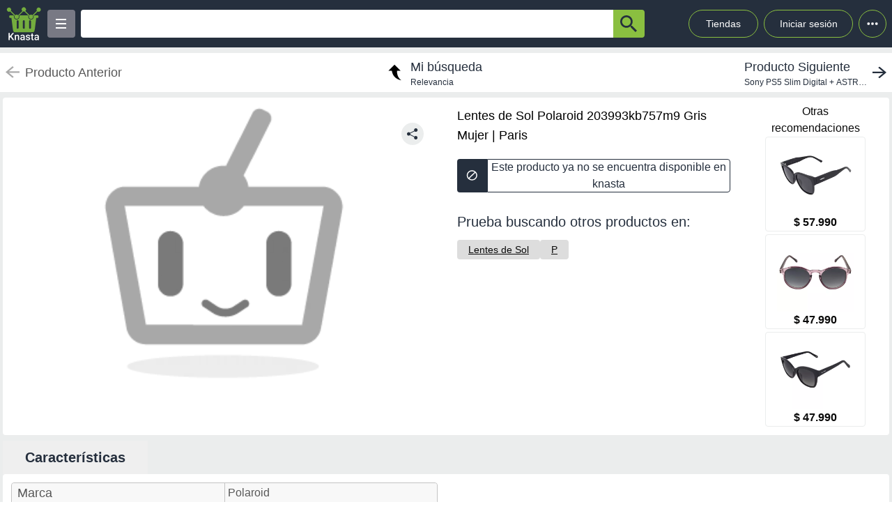

--- FILE ---
content_type: text/html; charset=utf-8
request_url: https://knasta.cl/detail/paris/MKFT7BU737/lentes-de-sol-polaroid-203993kb757m9-gris-mujer
body_size: 11177
content:
<!DOCTYPE html><html lang="es"><head><meta charSet="utf-8"/><title></title><meta name="viewport" content="width=device-width, height=device-height, initial-scale=1.0, minimum-scale=1.0, user-scalable=yes"/><link rel="dns-prefetch" href="https://www.googletagmanager.com"/><link rel="dns-prefetch" href="https://securepubads.g.doubleclick.net"/><link rel="dns-prefetch" href="https://knasta-media-content.s3.amazonaws.com"/><link rel="preconnect" href="https://www.googletagmanager.com/" crossorigin="anonymous"/><meta name="description" content="Compara los mejores precios de Lentes de Sol Polaroid 203993kb757m9 Gris Mujer de Paris en Knasta y encuentra ofertas únicas en las principales tiendas online. ¡No pagues de más, encuentra tu mejor opción ahora! | Knasta"/><meta name="robots" content="noindex, follow"/><meta property="og:title"/><meta property="og:image" content="https://www.paris.cl/dw/image/v2/BCHW_PRD/on/demandware.static/-/Sites-paris-marketplace/default/dw539970be/images/imagenes-productos/800/MKFT/MKFT7BU737-0020-001.jpg?sw=400"/><meta property="og:description" content="Compara los mejores precios de Lentes de Sol Polaroid 203993kb757m9 Gris Mujer de Paris en Knasta y encuentra ofertas únicas en las principales tiendas online. ¡No pagues de más, encuentra tu mejor opción ahora! | Knasta"/><meta property="og:url" content="https://knasta.cl/detail/paris/MKFT7BU737/lentes-de-sol-polaroid-203993kb757m9-gris-mujer"/><meta property="og:type" content="website"/><meta name="twitter:card" content="summary_large_image"/><meta name="twitter:title"/><meta name="twitter:description" content="Compara los mejores precios de Lentes de Sol Polaroid 203993kb757m9 Gris Mujer de Paris en Knasta y encuentra ofertas únicas en las principales tiendas online. ¡No pagues de más, encuentra tu mejor opción ahora! | Knasta"/><meta name="twitter:image" content="https://www.paris.cl/dw/image/v2/BCHW_PRD/on/demandware.static/-/Sites-paris-marketplace/default/dw539970be/images/imagenes-productos/800/MKFT/MKFT7BU737-0020-001.jpg?sw=400"/><link rel="icon" href="/favicon.ico"/><link rel="canonical" href="https://knasta.cl/detail/paris/MKFT7BU737/lentes-de-sol-polaroid-203993kb757m9-gris-mujer"/><script type="application/ld+json">{"@context":"https://schema.org","@type":"Product","@id":"https://knasta.cl/detail/paris/MKFT7BU737/lentes-de-sol-polaroid-203993kb757m9-gris-mujer","name":"Lentes de Sol Polaroid 203993kb757m9 Gris Mujer","image":"https://www.paris.cl/dw/image/v2/BCHW_PRD/on/demandware.static/-/Sites-paris-marketplace/default/dw539970be/images/imagenes-productos/800/MKFT/MKFT7BU737-0020-001.jpg?sw=400","sku":"paris#MKFT7BU737","description":"Lentes de Sol Polaroid 203993kb757m9 Gris Mujer - Precio actual undefined en Paris","url":"https://knasta.cl/detail/paris/MKFT7BU737/lentes-de-sol-polaroid-203993kb757m9-gris-mujer","offers":{"@type":"Offer","url":"https://knasta.cl/detail/paris/MKFT7BU737/lentes-de-sol-polaroid-203993kb757m9-gris-mujer","priceCurrency":"CLP","itemCondition":"https://schema.org/NewCondition","availability":"https://schema.org/InStock","seller":{"@type":"Organization","name":"Paris"}},"additionalProperty":[{"@type":"PropertyValue","name":"Marca","value":"Polaroid"},{"@type":"PropertyValue","name":"Vendido por","value":"Sometimes chile"}]}</script><script type="application/ld+json">{"@context":"https://schema.org","@type":"BreadcrumbList","itemListOrder":"https://schema.org/ItemListOrdered","itemListElement":[{"@type":"ListItem","position":1,"name":"Inicio","item":"https://knasta.cl/"},{"@type":"ListItem","position":2,"name":"Resultados de búsqueda","item":"https://knasta.cl/results"},{"@type":"ListItem","position":3,"name":"Lentes de Sol Polaroid 203993kb757m9 Gris Mujer","item":"https://knasta.cl/detail/paris/MKFT7BU737/lentes-de-sol-polaroid-203993kb757m9-gris-mujer"}]}</script><link rel="preload" as="image" href="https://www.paris.cl/dw/image/v2/BCHW_PRD/on/demandware.static/-/Sites-paris-marketplace/default/dw539970be/images/imagenes-productos/800/MKFT/MKFT7BU737-0020-001.jpg?sw=400"/><meta name="next-head-count" content="23"/><link rel="preload" href="/_next/static/css/10bee229e1f749de.css" as="style"/><link rel="stylesheet" href="/_next/static/css/10bee229e1f749de.css" data-n-g=""/><link rel="preload" href="/_next/static/css/3b5f8e857064b7d7.css" as="style"/><link rel="stylesheet" href="/_next/static/css/3b5f8e857064b7d7.css" data-n-p=""/><noscript data-n-css=""></noscript><script defer="" nomodule="" src="/_next/static/chunks/polyfills-42372ed130431b0a.js"></script><script defer="" src="/_next/static/chunks/640.65829a609dd83c4e3aef0cba43736cabf365558a.js"></script><script defer="" src="/_next/static/chunks/199.65829a609dd83c4e3aef0cba43736cabf365558a.js"></script><script src="/_next/static/chunks/webpack-65829a609dd83c4e3aef0cba43736cabf365558a.js" defer=""></script><script src="/_next/static/chunks/framework-65829a609dd83c4e3aef0cba43736cabf365558a.js" defer=""></script><script src="/_next/static/chunks/main-65829a609dd83c4e3aef0cba43736cabf365558a.js" defer=""></script><script src="/_next/static/chunks/pages/_app-65829a609dd83c4e3aef0cba43736cabf365558a.js" defer=""></script><script src="/_next/static/chunks/219-65829a609dd83c4e3aef0cba43736cabf365558a.js" defer=""></script><script src="/_next/static/chunks/231-65829a609dd83c4e3aef0cba43736cabf365558a.js" defer=""></script><script src="/_next/static/chunks/492-65829a609dd83c4e3aef0cba43736cabf365558a.js" defer=""></script><script src="/_next/static/chunks/pages/detail/%5B...slug%5D-65829a609dd83c4e3aef0cba43736cabf365558a.js" defer=""></script><script src="/_next/static/65829a609dd83c4e3aef0cba43736cabf365558a/_buildManifest.js" defer=""></script><script src="/_next/static/65829a609dd83c4e3aef0cba43736cabf365558a/_ssgManifest.js" defer=""></script></head><body><div id="__next"><div id="body-principal" class="bg-grey_4 dark:bg-bgDark"><header class="bg-principal dark:bg-white dark:text-principal text-white"><div class="flex m-auto max-w-maxBody h-full items-center"><div class="flex items-center p-2 w-full"><div><div class="h-10 w-10 bg-grey_7 rounded grid relative place-items-center desktop:hidden mr-2" data-tag-key="detail_burger_categories" data-tag-value="navbar_open_categories"><div class="bg-white w-4 h-burger absolute top-initBurger" style="transition:all 0.5s cubic-bezier(0.8, 0.5, 0.2, 1.4) 0s" data-tag-key="detail_burger_categories" data-tag-value="navbar_open_categories"></div><div class="bg-white w-4 h-burger absolute top-mediumBurger false" data-tag-key="detail_burger_categories" data-tag-value="navbar_open_categories"></div><div class="bg-white w-4 h-burger absolute top-lastBurger" data-tag-key="detail_burger_categories" data-tag-value="navbar_open_categories" style="transition:all 0.5s cubic-bezier(0.8, 0.5, 0.2, 1.4) 0s"></div></div></div><div class="md:w-14 flex items-center desktop:mr-2"><a data-tag-key="detail_navbar" aria-label="Logo" data-tag-value="logo" href="/"><img class="w-10 md:w-14" src="/_next/static/media/knasta.26ff5f3b.svg" alt="Knasta" height="20"/></a></div><div class="mobile:hidden desktop:grid"><div class="h-10 w-10 bg-grey_7 rounded grid relative place-items-center cursor-pointer" data-tag-key="detail_burger_categories" data-tag-value="navbar_open_categories"><div class="bg-white w-4 h-burger absolute top-initBurger" style="transition:all 0.5s cubic-bezier(0.8, 0.5, 0.2, 1.4) 0s" data-tag-key="detail_burger_categories" data-tag-value="navbar_open_categories"></div><div class="bg-white w-4 h-burger absolute top-mediumBurger false" data-tag-key="detail_burger_categories" data-tag-value="navbar_open_categories"></div><div class="bg-white w-4 h-burger absolute top-lastBurger" data-tag-key="detail_burger_categories" data-tag-value="navbar_open_categories" style="transition:all 0.5s cubic-bezier(0.8, 0.5, 0.2, 1.4) 0s"></div></div></div><nav class="grid desktop:w-full mobile:w-searchButton"><div class="flex justify-between h-10 ml-2"><div class="flex items-center mobile:w-full desktop:max-w-inputSearch"><input id="search_bar" aria-label="Ofertas" autoComplete="off" autoCorrect="off" tabindex="-1" type="search" class="h-10 w-full outline-none rounded-l rounded-r-none text-principal px-1" value=""/><button class="bg-originalKnasta h-10 w-12 desktop:w-12 rounded-tr rounded-br text-principal" aria-label="button-search" data-tag-key="detail_search" data-tag-value="search_"><div class="lazyload-wrapper flex justify-center items-center mobile:h-4 desktop:h-6 p-0"><div style="height:40px" class="lazyload-placeholder"></div></div></button></div><div class="mobile:hidden desktop:block"><div class="flex h-10 text-sm leading-1 items-end"><a class="w-24 h-10 pr-2 pl-2 mr-1 ml-2 flex items-center justify-center rounded-full cursor-pointer border border-originalKnasta hover:bg-slate-700" data-tag-key="detail_navbar" data-tag-value="tiendas" aria-label="Tiendas" href="/tiendas">Tiendas</a><div class="h-10 w-32 pr-2 pl-2 mr-1 ml-1 flex items-center justify-center rounded-full cursor-pointer border border-originalKnasta hover:bg-slate-700"><div aria-label="Login">Iniciar sesión</div></div><div class="relative inline-block"><div class="w-10 h-10 ml-1 border-originalKnasta hover:bg-slate-700 border rounded-full flex items-center justify-center cursor-pointer"><svg class="w-10 h-10 fill-current text-red-500" viewBox="0 0 20 20"><path d="M 6 10 a 0.5 0.5 0 1 1 2 0 a 1 1 0 0 1 -2 0 m 3 0 a 1 1 0 1 1 2 0 a 1 1 0 0 1 -2 0 m 3 0 a 1 1 0 1 1 2 0 a 1 1 0 0 1 -2 0"></path></svg></div></div><div></div></div></div></div></nav></div></div></header><main class="max-w-maxBody m-auto min-h-screen"><div></div><article><div class="w-full h-14 bg-white justify-between items-center mobile:hidden tablet:flex mt-2"><div class="pointer-events-none"><a data-tag-key="detail_navigation" data-tag-value="previous_product" aria-label="previous product" href="/detail/paris/MKFT7BU737/lentes-de-sol-polaroid-203993kb757m9-gris-mujer#"><div class="flex items-center justify-center ml-2"><img src="/_next/static/media/arrowCategories.aa778a59.svg" width="20px" height="20px" class="mr-2" alt="previous-arrow" style="filter:brightness(0) saturate(100%) invert(78%) sepia(0%) saturate(1%) hue-rotate(171deg) brightness(88%) contrast(88%)"/><div><div class="text-lg text-textColor">Producto Anterior</div></div></div></a></div><a data-tag-key="detail_navigation" data-tag-value="return_to_my_search" aria-label="return to my search" href="/results"><div class="flex items-center justify-center"><img src="/_next/static/media/reply.7e8d401f.svg" width="30px" height="30px" alt="center-arrow" class="-scale-x-100 -rotate-90 mr-2"/><div><div class="text-lg text-principal">Mi búsqueda</div><div class="text-xs text-principal">Relevancia</div></div></div></a><div class="cursor-pointer"><a data-tag-key="detail_navigation" data-tag-value="next_product" aria-label="next product" href="/detail/movistar/61964/sony-ps5-slim-digital-astro-bot-y-gran-turismo-7?pos=0"><div class="flex items-center justify-center mr-2"><div><div class="text-lg text-principal">Producto Siguiente</div><div class="text-xs text-principal w-44 text-truncate line-clamp-1">Sony PS5 Slim Digital + ASTRO BOT y Gran Turismo 7</div></div><img src="/_next/static/media/arrowCategories.aa778a59.svg" width="20px" height="20px" alt="next-arrow" class="rotate-180 ml-2"/></div></a></div></div><div class="grid grid-cols-12 mt-2 mx-1"><section class="col-span-12 grid grid-cols-12"><div class="desktop:col-span-6 tablet:col-span-6 mobile:col-span-12 bg-white p-2 rounded-l"><div class="relative" id="product-image"><img class="object-contain w-full tablet:h-boxGallery mobile:h-72 grayscale" src="https://www.paris.cl/dw/image/v2/BCHW_PRD/on/demandware.static/-/Sites-paris-marketplace/default/dw539970be/images/imagenes-productos/800/MKFT/MKFT7BU737-0020-001.jpg?sw=400" alt="Lentes de Sol Polaroid 203993kb757m9 Gris Mujer" height="400" width="400" fetchpriority="high" decoding="sync"/><div class="absolute z-40 tablet:top-4 mobile:bottom-4 right-6"><div class="relative hidden desktop:block" data-tag-key="detail_share_button" data-tag-value="open"><div class="bg-grey_4 rounded-full w-8 h-8 mt-3 flex justify-center cursor-pointer" data-tag-key="detail_share_button" data-tag-value="open"><img data-tag-key="detail_share_button" data-tag-value="open" src="/_next/static/media/Share.5519d457.svg" alt="Share" width="16px" height="16px" class="color-principal left"/></div></div><div class="bg-grey_4 rounded-full w-8 h-8 mt-3 flex justify-center cursor-pointer desktop:hidden" data-tag-key="detail_share_button" data-tag-value="open"><img data-tag-key="detail_share_button" data-tag-value="open" src="/_next/static/media/Share.5519d457.svg" alt="Share" width="15px" height="15px" class="color-principal left"/></div></div></div></div><div class="col-span-12 tablet:hidden"><div class="w-full flex tablet:hidden justify-between items-center bg-white px-3"><div class="pointer-events-none"><a data-tag-key="detail_navigation" data-tag-value="previous_product" aria-label="previous-product" href="/detail/paris/MKFT7BU737/lentes-de-sol-polaroid-203993kb757m9-gris-mujer#"><div class="flex rounded w-max h-7 items-center bg-white border-2"><img src="/_next/static/media/arrowCategories.aa778a59.svg" width="16px" height="16px" class="mx-2" alt="previous-arrow" style="filter:brightness(0) saturate(100%) invert(33%) sepia(0%) saturate(2%) hue-rotate(157deg) brightness(98%) contrast(87%)"/><div class="text-textColor text-xs mr-2">Producto Anterior</div></div></a></div><div class=""><a data-tag-key="detail_navigation" data-tag-value="next_product" aria-label="next-product" href="/detail/movistar/61964/sony-ps5-slim-digital-astro-bot-y-gran-turismo-7?pos=0"><div class="flex rounded w-max h-7 bg-grey_4 items-center"><div class="text-principal text-xs ml-2">Producto Siguiente</div><img src="/_next/static/media/arrowCategories.aa778a59.svg" width="16px" height="16px" alt="next-arrow" class="rotate-180 mx-2"/></div></a></div></div></div><div class="desktop:col-span-4 tablet:col-span-6 mobile:col-span-12 bg-white px-4 pt-2 undefined"><div class="h-max grid"><h1 class="text-black w-full h-max py-1" style="font-size:18px;font-weight:500;line-height:28px">Lentes de Sol Polaroid 203993kb757m9 Gris Mujer | Paris</h1></div><div class="hidden tablet:block"><div class=" w-full h-12 desktop:cursor-not-allowed flex tablet:mt-4"><div class="bg-principal rounded-l flex items-center justify-center w-12 mobile:ml-1 tablet:ml-0"><img src="/_next/static/media/block.40c3244e.svg" height="16px" width="16px" alt="buy button"/></div><div class="bg-white rounded-r border border-principal flex items-center justify-center w-full mobile:mr-1 tablet:mr-0"><span class="text-principal mobile:text-sm desktop:text-base mobile:block desktop:hidden text-center">Producto no disponible en knasta</span><span class="text-principal mobile:text-sm desktop:text-base mobile:hidden desktop:block text-center">Este producto ya no se encuentra disponible en knasta</span></div></div></div><div class="mobile:hidden tablet:block"></div><div class="mobile:hidden tablet:block tablet:mt-3 py-2"><div class="bg-white  mobile:rounded tablet:rounded-none tablet:mt-0"><div class="mobile:px-4 tablet:px-0 mobile:pt-2 mobile:pb-1 text-principal mobile:text-base tablet:text-xl">Prueba buscando otros productos en:</div><div class="mobile:pb-3 mobile:px-4 tablet:px-0 mobile:overflow-x-auto mobile:flex-nowrap tablet:flex-wrap flex gap-4 whitespace-nowrap tablet:py-0 tablet:pt-2"><a aria-label="Lentes de Sol" class="min-w-fit bg-grey_3 rounded text-center px-4 py-1 mobile:text-sm" data-tag-key="detail_tags" data-tag-value="80032" href="/results?category=80032"><span class="underline">Lentes de Sol</span></a><a aria-label="P" class="min-w-fit bg-grey_3 rounded text-center px-4 py-1 mobile:text-sm" data-tag-key="detail_tags" data-tag-value="p" href="/results?partners=p"><span class="underline">P</span></a></div></div></div></div><div class="desktop:col-span-2 mobile:hidden desktop:grid bg-white p-2 rounded-r justify-center"><p class="text-center whitespace-pre-line">Otras
 recomendaciones</p><a aria-label="Lentes de Sol Levis X13241 Gris Mujer" data-tag-key="detail_section_otras_recomendaciones" data-tag-value="grouped" href="/detail/paris/MK79380EDI/lentes-de-sol-levis-x13241-gris-mujer"><div class="border border-grey_4 rounded w-36 mb-1"><div id="inactive_related_0_paris#MK79380EDI_" class="w-28 m-auto w-28 product-box-image_imageContainer__4VUr_" role="img" aria-label="Lentes de Sol Levis X13241 Gris Mujer"><span id="inactive_related_0_paris#MK79380EDI__loading" class="product-box-image_loadingSpinner___0at1" role="status" aria-hidden="true"></span><div class="lazyload-wrapper "><div style="height:122px" class="lazyload-placeholder"></div></div></div><p class="text-center font-bold">$ 57.990</p></div></a><a aria-label="Lentes de Sol Fossil X82670 Gris Mujer" data-tag-key="detail_section_otras_recomendaciones" data-tag-value="grouped" href="/detail/paris/MKFOZWQCG8/lentes-de-sol-fossil-x82670-gris-mujer"><div class="border border-grey_4 rounded w-36 mb-1"><div id="inactive_related_1_paris#MKFOZWQCG8_" class="w-28 m-auto w-28 product-box-image_imageContainer__4VUr_" role="img" aria-label="Lentes de Sol Fossil X82670 Gris Mujer"><span id="inactive_related_1_paris#MKFOZWQCG8__loading" class="product-box-image_loadingSpinner___0at1" role="status" aria-hidden="true"></span><div class="lazyload-wrapper "><div style="height:122px" class="lazyload-placeholder"></div></div></div><p class="text-center font-bold">$ 47.990</p></div></a><a aria-label="Lentes de Sol Fossil X82630 Gris Mujer" data-tag-key="detail_section_otras_recomendaciones" data-tag-value="grouped" href="/detail/paris/MKSHJ2M6NU/lentes-de-sol-fossil-x82630-gris-mujer"><div class="border border-grey_4 rounded w-36 mb-1"><div id="inactive_related_2_paris#MKSHJ2M6NU_" class="w-28 m-auto w-28 product-box-image_imageContainer__4VUr_" role="img" aria-label="Lentes de Sol Fossil X82630 Gris Mujer"><span id="inactive_related_2_paris#MKSHJ2M6NU__loading" class="product-box-image_loadingSpinner___0at1" role="status" aria-hidden="true"></span><div class="lazyload-wrapper "><div style="height:122px" class="lazyload-placeholder"></div></div></div><p class="text-center font-bold">$ 47.990</p></div></a></div><ul role="tablist" class="mobile:col-span-12 tablet:col-span-8 h-max mt-2 flex"><li role="presentation" class="desktop:w-52 desktop:text-xl tablet:w-33 tablet:text-lg mobile:w-28 mobile:text-sm flex justify-center items-center rounded-t betterhover:cursor-pointer text-principal bg-white mobile:h-8 tablet:h-9 desktop:h-12 font-bold" data-tag-key="detail_product_info" data-tag-value="specs"><button id="specs-tab" role="tab" aria-controls="specs-panel" aria-selected="true" class="w-full h-full flex items-center justify-center">Características</button></li></ul><section id="specs-panel" role="tabpanel" aria-labelledby="specs-tab" class="col-span-12 bg-white rounded h-max"><h2 class="sr-only">Características técnicas</h2><div class="hidden tablet:grid h-max w-full grid-cols-12 "><div class="m-3 col-span-6 border border-grey_2 rounded h-max"><div class="bg-grey_5 grid grid-cols-2  items-center w-full rounded-b px-1 rounded-t"><div class="w-full h-full flex px-1 items-center tablet:text-base desktop:text-lg font-medium text-grey border-grey_2">Marca</div><div class="w-full h-full px-1 items-center text-base font-normal border-l text-grey border-grey_2 overflow-hidden text-ellipsis flex over" style="overflow-wrap:anywhere">Polaroid</div></div><div class="bg-white grid grid-cols-2  items-center w-full rounded-b px-1 border-t border-grey_2"><div class="w-full h-full flex px-1 items-center tablet:text-base desktop:text-lg font-medium text-grey border-grey_2">Vendido por</div><div class="w-full h-full px-1 items-center text-base font-normal border-l text-grey border-grey_2 overflow-hidden text-ellipsis flex over" style="overflow-wrap:anywhere">Sometimes chile</div></div></div></div><div class="h-max w-full tablet:hidden"><div class="m-3 col-span-12 border border-grey_2 rounded tablet:hidden"><div class="bg-grey_5 grid grid-cols-2 w-full rounded-b rounded-t"><div class="w-full h-full px-1 flex items-center mobile:text-xs tablet:text-base desktop:text-lg font-medium text-grey">Marca</div><div class="w-full h-full px-1 items-center text-xs font-normal border-l text-grey border-grey_2 overflow-hidden text-ellipsis flex over" style="overflow-wrap:anywhere">Polaroid</div></div><div class="bg-white grid grid-cols-2 w-full rounded-b border-t border-grey_2"><div class="w-full h-full px-1 flex items-center mobile:text-xs tablet:text-base desktop:text-lg font-medium text-grey">Vendido por</div><div class="w-full h-full px-1 items-center text-xs font-normal border-l text-grey border-grey_2 overflow-hidden text-ellipsis flex over" style="overflow-wrap:anywhere">Sometimes chile</div></div></div></div></section><div class="mobile:col-span-12 tablet:hidden py-2"><div class="bg-white  mobile:rounded tablet:rounded-none tablet:mt-0"><div class="mobile:px-4 tablet:px-0 mobile:pt-2 mobile:pb-1 text-principal mobile:text-base tablet:text-xl">Prueba buscando otros productos en:</div><div class="mobile:pb-3 mobile:px-4 tablet:px-0 mobile:overflow-x-auto mobile:flex-nowrap tablet:flex-wrap flex gap-4 whitespace-nowrap tablet:py-0 tablet:pt-2"><a aria-label="Lentes de Sol" class="min-w-fit bg-grey_3 rounded text-center px-4 py-1 mobile:text-sm" data-tag-key="detail_tags" data-tag-value="80032" href="/results?category=80032"><span class="underline">Lentes de Sol</span></a><a aria-label="P" class="min-w-fit bg-grey_3 rounded text-center px-4 py-1 mobile:text-sm" data-tag-key="detail_tags" data-tag-value="p" href="/results?partners=p"><span class="underline">P</span></a></div></div></div></section><div class="col-span-12"><section class="bg-white mx-1 my-5 rounded-xl mobile:pb-1"><div class="flex-row items-center justify-between p-2 space-y-3 sm:flex sm:space-y-0 sm:space-x-4 dark:border-gray-600"><h2 class="flex items-center mr-3 text-xl font-semibold dark:text-white h-11" data-tag-key="detail_section_Productos relacionados" data-tag-value="title_title">Productos relacionados</h2></div><div class="grid px-2 pb-2 gap-2 desktop:gap-4 desktop:grid-cols-6 tablet:grid-cols-3 mobile:grid-cols-2"><article class="group new-product-box_productBox__CSUHu"><button type="button" class="heart-button_heartButton__Abd7P absolute z-20 right-2 top-36 desktop:top-2 heart-button_notInList__IB2C9" aria-label="Agregar a mi lista" data-tag-key="detail_section_Productos relacionados" data-tag-value="heart"><img src="/_next/static/media/bell.0e161f09.svg" alt="" aria-hidden="true" width="14" height="18" class="heart-button_iconContainer__2Qo4I" style="filter:brightness(0) saturate(100%) invert(100%) sepia(0%) saturate(0%) hue-rotate(156deg) brightness(102%) contrast(101%)"/></button><div class="new-product-box_imageContainer__kVjQq"><div id="gallery_related_0_paris#MK79380EDI_0" class="desktop:h-60 mobile:h-36 desktop:w-64 mobile:w-36 product-box-image_imageContainer__4VUr_" role="img" aria-label="Lentes de Sol Levis X13241 Gris Mujer"><img alt="Lentes de Sol Levis X13241 Gris Mujer" class="product-box-image_productImage__4GgOd object-contain flex desktop:group-hover:scale-110 desktop:group-hover:transition desktop:group-hover:ease-in-out desktop:group-hover:duration-500 desktop:w-64 mobile:w-36 desktop:h-60 mobile:h-36" src="https://cl-cenco-pim-resizer.ecomm.cencosud.com/unsafe/adaptive-fit-in/400x400/prd-cl/product-medias/f05359dd-0abe-4265-ab5d-09ea6df7f723/MK79380EDI/MK79380EDI-1/1735598187722-MK79380EDI-1-1.jpg" width="240" height="240" loading="eager" decoding="async" fetchpriority="auto"/></div></div><div class="new-product-box_productInfo__O0_u_"><div class="space-y-1 mb-2"><header><div class="product-box-title_brandContainer__rl7mB"><span>Levi&#x27;S</span></div><h3 class="product-box-title_productTitle___pv5Q"><a aria-label="titulo del producto: Lentes de Sol Levis X13241 Gris Mujer" href="/detail/paris/MK79380EDI/lentes-de-sol-levis-x13241-gris-mujer"><span class="product-box-title_linkOverlay__TCrBn"></span>Lentes de Sol Levis X13241 Gris Mujer</a></h3></header><section><div class="product-box-price_currentPriceContainer__BYjAS"><div class="flex-col"><div class="product-box-price_originalPrice__gi5o_">$ 59.990</div><div class="flex gap-1"><span class="product-box-price_currentPrice__AAih6" content="$ 57.990">$ 57.990</span><div class="percent-badge_percentContainer__1mhOz percent-badge_discount__bs0YA"><img src="/_next/static/media/arrow.a82d8a57.svg" alt="percent" class="percent-badge_percentIcon__T7tpr" aria-hidden="true"/><span class="percent-badge_percentText__sDogJ">3%<span class="percent-badge_srOnly__9BaCQ">de descuento.</span></span></div></div></div></div></section></div><footer class="new-product-box_footer__xnYu3"><div class="product-box-retail_retailContainer__ZRxyk"><div class="lazyload-wrapper "><div class="lazyload-placeholder"></div></div><span class="product-box-retail_storeName__8FbcP">Paris</span></div></footer></div></article><article class="group new-product-box_productBox__CSUHu"><button type="button" class="heart-button_heartButton__Abd7P absolute z-20 right-2 top-36 desktop:top-2 heart-button_notInList__IB2C9" aria-label="Agregar a mi lista" data-tag-key="detail_section_Productos relacionados" data-tag-value="heart"><img src="/_next/static/media/bell.0e161f09.svg" alt="" aria-hidden="true" width="14" height="18" class="heart-button_iconContainer__2Qo4I" style="filter:brightness(0) saturate(100%) invert(100%) sepia(0%) saturate(0%) hue-rotate(156deg) brightness(102%) contrast(101%)"/></button><div class="new-product-box_imageContainer__kVjQq"><div id="gallery_related_1_paris#MKFOZWQCG8_1" class="desktop:h-60 mobile:h-36 desktop:w-64 mobile:w-36 product-box-image_imageContainer__4VUr_" role="img" aria-label="Lentes de Sol Fossil X82670 Gris Mujer"><img alt="Lentes de Sol Fossil X82670 Gris Mujer" class="product-box-image_productImage__4GgOd object-contain flex desktop:group-hover:scale-110 desktop:group-hover:transition desktop:group-hover:ease-in-out desktop:group-hover:duration-500 desktop:w-64 mobile:w-36 desktop:h-60 mobile:h-36" src="https://cl-cenco-pim-resizer.ecomm.cencosud.com/unsafe/adaptive-fit-in/400x400/prd-cl/product-medias/f05359dd-0abe-4265-ab5d-09ea6df7f723/MKFOZWQCG8/MKFOZWQCG8-1/1735598169710-MKFOZWQCG8-1-1.jpg" width="240" height="240" loading="eager" decoding="async" fetchpriority="auto"/></div></div><div class="new-product-box_productInfo__O0_u_"><div class="space-y-1 mb-2"><header><div class="product-box-title_brandContainer__rl7mB"><span>Fossil</span></div><h3 class="product-box-title_productTitle___pv5Q"><a aria-label="titulo del producto: Lentes de Sol Fossil X82670 Gris Mujer" href="/detail/paris/MKFOZWQCG8/lentes-de-sol-fossil-x82670-gris-mujer"><span class="product-box-title_linkOverlay__TCrBn"></span>Lentes de Sol Fossil X82670 Gris Mujer</a></h3></header><section><div class="product-box-price_currentPriceContainer__BYjAS"><div class="flex-col"><div class="product-box-price_originalPrice__gi5o_">$ 49.990</div><div class="flex gap-1"><span class="product-box-price_currentPrice__AAih6" content="$ 47.990">$ 47.990</span><div class="percent-badge_percentContainer__1mhOz percent-badge_discount__bs0YA"><img src="/_next/static/media/arrow.a82d8a57.svg" alt="percent" class="percent-badge_percentIcon__T7tpr" aria-hidden="true"/><span class="percent-badge_percentText__sDogJ">4%<span class="percent-badge_srOnly__9BaCQ">de descuento.</span></span></div></div></div></div></section></div><footer class="new-product-box_footer__xnYu3"><div class="product-box-retail_retailContainer__ZRxyk"><div class="lazyload-wrapper "><div class="lazyload-placeholder"></div></div><span class="product-box-retail_storeName__8FbcP">Paris</span></div></footer></div></article><article class="group new-product-box_productBox__CSUHu"><button type="button" class="heart-button_heartButton__Abd7P absolute z-20 right-2 top-36 desktop:top-2 heart-button_notInList__IB2C9" aria-label="Agregar a mi lista" data-tag-key="detail_section_Productos relacionados" data-tag-value="heart"><img src="/_next/static/media/bell.0e161f09.svg" alt="" aria-hidden="true" width="14" height="18" class="heart-button_iconContainer__2Qo4I" style="filter:brightness(0) saturate(100%) invert(100%) sepia(0%) saturate(0%) hue-rotate(156deg) brightness(102%) contrast(101%)"/></button><div class="new-product-box_imageContainer__kVjQq"><div id="gallery_related_2_paris#MKSHJ2M6NU_2" class="desktop:h-60 mobile:h-36 desktop:w-64 mobile:w-36 product-box-image_imageContainer__4VUr_" role="img" aria-label="Lentes de Sol Fossil X82630 Gris Mujer"><img alt="Lentes de Sol Fossil X82630 Gris Mujer" class="product-box-image_productImage__4GgOd object-contain flex desktop:group-hover:scale-110 desktop:group-hover:transition desktop:group-hover:ease-in-out desktop:group-hover:duration-500 desktop:w-64 mobile:w-36 desktop:h-60 mobile:h-36" src="https://cl-cenco-pim-resizer.ecomm.cencosud.com/unsafe/adaptive-fit-in/400x400/prd-cl/product-medias/f05359dd-0abe-4265-ab5d-09ea6df7f723/MKSHJ2M6NU/MKSHJ2M6NU-1/1735598169789-MKSHJ2M6NU-1-1.jpg" width="240" height="240" loading="eager" decoding="async" fetchpriority="auto"/></div></div><div class="new-product-box_productInfo__O0_u_"><div class="space-y-1 mb-2"><header><div class="product-box-title_brandContainer__rl7mB"><span>Fossil</span></div><h3 class="product-box-title_productTitle___pv5Q"><a aria-label="titulo del producto: Lentes de Sol Fossil X82630 Gris Mujer" href="/detail/paris/MKSHJ2M6NU/lentes-de-sol-fossil-x82630-gris-mujer"><span class="product-box-title_linkOverlay__TCrBn"></span>Lentes de Sol Fossil X82630 Gris Mujer</a></h3></header><section><div class="product-box-price_currentPriceContainer__BYjAS"><div class="flex-col"><div class="product-box-price_originalPrice__gi5o_">$ 49.990</div><div class="flex gap-1"><span class="product-box-price_currentPrice__AAih6" content="$ 47.990">$ 47.990</span><div class="percent-badge_percentContainer__1mhOz percent-badge_discount__bs0YA"><img src="/_next/static/media/arrow.a82d8a57.svg" alt="percent" class="percent-badge_percentIcon__T7tpr" aria-hidden="true"/><span class="percent-badge_percentText__sDogJ">4%<span class="percent-badge_srOnly__9BaCQ">de descuento.</span></span></div></div></div></div></section></div><footer class="new-product-box_footer__xnYu3"><div class="product-box-retail_retailContainer__ZRxyk"><div class="lazyload-wrapper "><div class="lazyload-placeholder"></div></div><span class="product-box-retail_storeName__8FbcP">Paris</span></div></footer></div></article><article class="group new-product-box_productBox__CSUHu"><button type="button" class="heart-button_heartButton__Abd7P absolute z-20 right-2 top-36 desktop:top-2 heart-button_notInList__IB2C9" aria-label="Agregar a mi lista" data-tag-key="detail_section_Productos relacionados" data-tag-value="heart"><img src="/_next/static/media/bell.0e161f09.svg" alt="" aria-hidden="true" width="14" height="18" class="heart-button_iconContainer__2Qo4I" style="filter:brightness(0) saturate(100%) invert(100%) sepia(0%) saturate(0%) hue-rotate(156deg) brightness(102%) contrast(101%)"/></button><div class="new-product-box_imageContainer__kVjQq"><div id="gallery_related_3_lider#00001642693138_3" class="desktop:h-60 mobile:h-36 desktop:w-64 mobile:w-36 product-box-image_imageContainer__4VUr_" role="img" aria-label="Fossil - Lentes De Sol X82582 Gris Mujer Outlook"><img alt="Fossil - Lentes De Sol X82582 Gris Mujer Outlook" class="product-box-image_productImage__4GgOd object-contain flex desktop:group-hover:scale-110 desktop:group-hover:transition desktop:group-hover:ease-in-out desktop:group-hover:duration-500 desktop:w-64 mobile:w-36 desktop:h-60 mobile:h-36" src="https://i5.walmartimages.cl/asr/69dbf81c-c3d4-4474-8235-67cf653da6d3.471ac2f9f85dfdc889a083925577e604.jpeg?odnHeight=300&amp;odnWidth=300&amp;odnBg=ffffff" width="240" height="240" loading="eager" decoding="async" fetchpriority="auto"/></div></div><div class="new-product-box_productInfo__O0_u_"><div class="space-y-1 mb-2"><header><div class="product-box-title_brandContainer__rl7mB"><span>Fossil</span></div><h3 class="product-box-title_productTitle___pv5Q"><a aria-label="titulo del producto: Fossil - Lentes De Sol X82582 Gris Mujer Outlook" href="/detail/lider/00001642693138/fossil-lentes-de-sol-x82582-gris-mujer-outlook"><span class="product-box-title_linkOverlay__TCrBn"></span>Fossil - Lentes De Sol X82582 Gris Mujer Outlook</a></h3></header><section><div class="product-box-price_currentPriceContainer__BYjAS"><div class="flex-col"><div class="product-box-price_originalPrice__gi5o_">$ 49.990</div><div class="flex gap-1"><span class="product-box-price_currentPrice__AAih6" content="$ 47.990">$ 47.990</span><div class="percent-badge_percentContainer__1mhOz percent-badge_discount__bs0YA"><img src="/_next/static/media/arrow.a82d8a57.svg" alt="percent" class="percent-badge_percentIcon__T7tpr" aria-hidden="true"/><span class="percent-badge_percentText__sDogJ">4%<span class="percent-badge_srOnly__9BaCQ">de descuento.</span></span></div></div></div></div></section></div><footer class="new-product-box_footer__xnYu3"><div class="product-box-retail_retailContainer__ZRxyk"><div class="lazyload-wrapper "><div class="lazyload-placeholder"></div></div><span class="product-box-retail_storeName__8FbcP">Lider Electrohogar</span></div></footer></div></article><article class="group new-product-box_productBox__CSUHu"><button type="button" class="heart-button_heartButton__Abd7P absolute z-20 right-2 top-36 desktop:top-2 heart-button_notInList__IB2C9" aria-label="Agregar a mi lista" data-tag-key="detail_section_Productos relacionados" data-tag-value="heart"><img src="/_next/static/media/bell.0e161f09.svg" alt="" aria-hidden="true" width="14" height="18" class="heart-button_iconContainer__2Qo4I" style="filter:brightness(0) saturate(100%) invert(100%) sepia(0%) saturate(0%) hue-rotate(156deg) brightness(102%) contrast(101%)"/></button><div class="new-product-box_imageContainer__kVjQq"><div id="gallery_related_4_lider#00001642692702_4" class="desktop:h-60 mobile:h-36 desktop:w-64 mobile:w-36 product-box-image_imageContainer__4VUr_" role="img" aria-label="Fossil - Lentes De Sol X82548 Gris Mujer Outlook"><img alt="Fossil - Lentes De Sol X82548 Gris Mujer Outlook" class="product-box-image_productImage__4GgOd object-contain flex desktop:group-hover:scale-110 desktop:group-hover:transition desktop:group-hover:ease-in-out desktop:group-hover:duration-500 desktop:w-64 mobile:w-36 desktop:h-60 mobile:h-36" src="https://i5.walmartimages.cl/asr/e797b8ab-8e6c-4590-aa2b-0ad42c3d0841.84d4f2adb7ef974e7c6abb71655182f7.jpeg?odnHeight=300&amp;odnWidth=300&amp;odnBg=ffffff" width="240" height="240" loading="eager" decoding="async" fetchpriority="auto"/></div></div><div class="new-product-box_productInfo__O0_u_"><div class="space-y-1 mb-2"><header><div class="product-box-title_brandContainer__rl7mB"><span>Fossil</span></div><h3 class="product-box-title_productTitle___pv5Q"><a aria-label="titulo del producto: Fossil - Lentes De Sol X82548 Gris Mujer Outlook" href="/detail/lider/00001642692702/fossil-lentes-de-sol-x82548-gris-mujer-outlook"><span class="product-box-title_linkOverlay__TCrBn"></span>Fossil - Lentes De Sol X82548 Gris Mujer Outlook</a></h3></header><section><div class="product-box-price_currentPriceContainer__BYjAS"><div class="flex-col"><div class="product-box-price_originalPrice__gi5o_">$ 34.990</div><div class="flex gap-1"><span class="product-box-price_currentPrice__AAih6" content="$ 47.990">$ 47.990</span><div class="percent-badge_percentContainer__1mhOz percent-badge_increase__4i03C"><img src="/_next/static/media/arrowUp.1929f955.svg" alt="percent" class="percent-badge_percentIcon__T7tpr" aria-hidden="true"/><span class="percent-badge_percentText__sDogJ">37%<span class="percent-badge_srOnly__9BaCQ">de aumento.</span></span></div></div></div></div></section></div><footer class="new-product-box_footer__xnYu3"><div class="product-box-retail_retailContainer__ZRxyk"><div class="lazyload-wrapper "><div class="lazyload-placeholder"></div></div><span class="product-box-retail_storeName__8FbcP">Lider Electrohogar</span></div></footer></div></article><article class="group new-product-box_productBox__CSUHu"><button type="button" class="heart-button_heartButton__Abd7P absolute z-20 right-2 top-36 desktop:top-2 heart-button_notInList__IB2C9" aria-label="Agregar a mi lista" data-tag-key="detail_section_Productos relacionados" data-tag-value="heart"><img src="/_next/static/media/bell.0e161f09.svg" alt="" aria-hidden="true" width="14" height="18" class="heart-button_iconContainer__2Qo4I" style="filter:brightness(0) saturate(100%) invert(100%) sepia(0%) saturate(0%) hue-rotate(156deg) brightness(102%) contrast(101%)"/></button><div class="new-product-box_imageContainer__kVjQq"><div id="gallery_related_5_lider#00001642695273_5" class="desktop:h-60 mobile:h-36 desktop:w-64 mobile:w-36 product-box-image_imageContainer__4VUr_" role="img" aria-label="Fossil - Lentes De Sol X82702 Gris Mujer Outlook"><img alt="Fossil - Lentes De Sol X82702 Gris Mujer Outlook" class="product-box-image_productImage__4GgOd object-contain flex desktop:group-hover:scale-110 desktop:group-hover:transition desktop:group-hover:ease-in-out desktop:group-hover:duration-500 desktop:w-64 mobile:w-36 desktop:h-60 mobile:h-36" src="https://i5.walmartimages.cl/asr/3c7bf70f-4b92-47dd-92c9-db8f88a93a6d.59c94c74581cc7accace172703d5ce2c.jpeg?odnHeight=300&amp;odnWidth=300&amp;odnBg=ffffff" width="240" height="240" loading="eager" decoding="async" fetchpriority="auto"/></div></div><div class="new-product-box_productInfo__O0_u_"><div class="space-y-1 mb-2"><header><div class="product-box-title_brandContainer__rl7mB"><span>Fossil</span></div><h3 class="product-box-title_productTitle___pv5Q"><a aria-label="titulo del producto: Fossil - Lentes De Sol X82702 Gris Mujer Outlook" href="/detail/lider/00001642695273/fossil-lentes-de-sol-x82702-gris-mujer-outlook"><span class="product-box-title_linkOverlay__TCrBn"></span>Fossil - Lentes De Sol X82702 Gris Mujer Outlook</a></h3></header><section><div class="product-box-price_currentPriceContainer__BYjAS"><div class="flex-col"><div class="product-box-price_originalPrice__gi5o_">$ 34.990</div><div class="flex gap-1"><span class="product-box-price_currentPrice__AAih6" content="$ 47.990">$ 47.990</span><div class="percent-badge_percentContainer__1mhOz percent-badge_increase__4i03C"><img src="/_next/static/media/arrowUp.1929f955.svg" alt="percent" class="percent-badge_percentIcon__T7tpr" aria-hidden="true"/><span class="percent-badge_percentText__sDogJ">37%<span class="percent-badge_srOnly__9BaCQ">de aumento.</span></span></div></div></div></div></section></div><footer class="new-product-box_footer__xnYu3"><div class="product-box-retail_retailContainer__ZRxyk"><div class="lazyload-wrapper "><div class="lazyload-placeholder"></div></div><span class="product-box-retail_storeName__8FbcP">Lider Electrohogar</span></div></footer></div></article><article class="group new-product-box_productBox__CSUHu"><button type="button" class="heart-button_heartButton__Abd7P absolute z-20 right-2 top-36 desktop:top-2 heart-button_notInList__IB2C9" aria-label="Agregar a mi lista" data-tag-key="detail_section_Productos relacionados" data-tag-value="heart"><img src="/_next/static/media/bell.0e161f09.svg" alt="" aria-hidden="true" width="14" height="18" class="heart-button_iconContainer__2Qo4I" style="filter:brightness(0) saturate(100%) invert(100%) sepia(0%) saturate(0%) hue-rotate(156deg) brightness(102%) contrast(101%)"/></button><div class="new-product-box_imageContainer__kVjQq"><div id="gallery_related_6_paris#MK2SNNN0LR_6" class="desktop:h-60 mobile:h-36 desktop:w-64 mobile:w-36 product-box-image_imageContainer__4VUr_" role="img" aria-label="Lentes de Sol Gris Skechers SE613020D"><span id="gallery_related_6_paris#MK2SNNN0LR_6_loading" class="product-box-image_loadingSpinner___0at1" role="status" aria-hidden="true"></span><div class="lazyload-wrapper "><div style="height:240px" class="lazyload-placeholder"></div></div></div></div><div class="new-product-box_productInfo__O0_u_"><div class="space-y-1 mb-2"><header><div class="product-box-title_brandContainer__rl7mB"><span>Skechers</span></div><h3 class="product-box-title_productTitle___pv5Q"><a aria-label="titulo del producto: Lentes de Sol Gris Skechers SE613020D" href="/detail/paris/MK2SNNN0LR/lentes-de-sol-gris-skechers-se613020d"><span class="product-box-title_linkOverlay__TCrBn"></span>Lentes de Sol Gris Skechers SE613020D</a></h3></header><section><div class="product-box-price_currentPriceContainer__BYjAS"><div class="flex-col"><div class="product-box-price_originalPrice__gi5o_">$ 61.990</div><div class="flex gap-1"><span class="product-box-price_currentPrice__AAih6" content="$ 88.900">$ 88.900</span><div class="percent-badge_percentContainer__1mhOz percent-badge_increase__4i03C"><img src="/_next/static/media/arrowUp.1929f955.svg" alt="percent" class="percent-badge_percentIcon__T7tpr" aria-hidden="true"/><span class="percent-badge_percentText__sDogJ">43%<span class="percent-badge_srOnly__9BaCQ">de aumento.</span></span></div></div></div></div></section></div><footer class="new-product-box_footer__xnYu3"><div class="product-box-retail_retailContainer__ZRxyk"><div class="lazyload-wrapper "><div class="lazyload-placeholder"></div></div><span class="product-box-retail_storeName__8FbcP">Paris</span></div></footer></div></article><article class="group new-product-box_productBox__CSUHu"><button type="button" class="heart-button_heartButton__Abd7P absolute z-20 right-2 top-36 desktop:top-2 heart-button_notInList__IB2C9" aria-label="Agregar a mi lista" data-tag-key="detail_section_Productos relacionados" data-tag-value="heart"><img src="/_next/static/media/bell.0e161f09.svg" alt="" aria-hidden="true" width="14" height="18" class="heart-button_iconContainer__2Qo4I" style="filter:brightness(0) saturate(100%) invert(100%) sepia(0%) saturate(0%) hue-rotate(156deg) brightness(102%) contrast(101%)"/></button><div class="new-product-box_imageContainer__kVjQq"><div id="gallery_related_7_paris#MKGDY3R0P8_7" class="desktop:h-60 mobile:h-36 desktop:w-64 mobile:w-36 product-box-image_imageContainer__4VUr_" role="img" aria-label="Lentes de Sol Gris Skechers SE636420D"><span id="gallery_related_7_paris#MKGDY3R0P8_7_loading" class="product-box-image_loadingSpinner___0at1" role="status" aria-hidden="true"></span><div class="lazyload-wrapper "><div style="height:240px" class="lazyload-placeholder"></div></div></div></div><div class="new-product-box_productInfo__O0_u_"><div class="space-y-1 mb-2"><header><div class="product-box-title_brandContainer__rl7mB"><span>Skechers</span></div><h3 class="product-box-title_productTitle___pv5Q"><a aria-label="titulo del producto: Lentes de Sol Gris Skechers SE636420D" href="/detail/paris/MKGDY3R0P8/lentes-de-sol-gris-skechers-se636420d"><span class="product-box-title_linkOverlay__TCrBn"></span>Lentes de Sol Gris Skechers SE636420D</a></h3></header><section><div class="product-box-price_currentPriceContainer__BYjAS"><div class="flex-col"><div class="product-box-price_originalPrice__gi5o_">$ 61.990</div><div class="flex gap-1"><span class="product-box-price_currentPrice__AAih6" content="$ 88.900">$ 88.900</span><div class="percent-badge_percentContainer__1mhOz percent-badge_increase__4i03C"><img src="/_next/static/media/arrowUp.1929f955.svg" alt="percent" class="percent-badge_percentIcon__T7tpr" aria-hidden="true"/><span class="percent-badge_percentText__sDogJ">43%<span class="percent-badge_srOnly__9BaCQ">de aumento.</span></span></div></div></div></div></section></div><footer class="new-product-box_footer__xnYu3"><div class="product-box-retail_retailContainer__ZRxyk"><div class="lazyload-wrapper "><div class="lazyload-placeholder"></div></div><span class="product-box-retail_storeName__8FbcP">Paris</span></div></footer></div></article><article class="group new-product-box_productBox__CSUHu"><button type="button" class="heart-button_heartButton__Abd7P absolute z-20 right-2 top-36 desktop:top-2 heart-button_notInList__IB2C9" aria-label="Agregar a mi lista" data-tag-key="detail_section_Productos relacionados" data-tag-value="heart"><img src="/_next/static/media/bell.0e161f09.svg" alt="" aria-hidden="true" width="14" height="18" class="heart-button_iconContainer__2Qo4I" style="filter:brightness(0) saturate(100%) invert(100%) sepia(0%) saturate(0%) hue-rotate(156deg) brightness(102%) contrast(101%)"/></button><div class="new-product-box_imageContainer__kVjQq"><div id="gallery_related_8_paris#MK0KG0UFYD_8" class="desktop:h-60 mobile:h-36 desktop:w-64 mobile:w-36 product-box-image_imageContainer__4VUr_" role="img" aria-label="Lentes de Sol Gris Timberland TB0003320H"><span id="gallery_related_8_paris#MK0KG0UFYD_8_loading" class="product-box-image_loadingSpinner___0at1" role="status" aria-hidden="true"></span><div class="lazyload-wrapper "><div style="height:240px" class="lazyload-placeholder"></div></div></div></div><div class="new-product-box_productInfo__O0_u_"><div class="space-y-1 mb-2"><header><div class="product-box-title_brandContainer__rl7mB"><span>Timberland</span></div><h3 class="product-box-title_productTitle___pv5Q"><a aria-label="titulo del producto: Lentes de Sol Gris Timberland TB0003320H" href="/detail/paris/MK0KG0UFYD/lentes-de-sol-gris-timberland-tb0003320h"><span class="product-box-title_linkOverlay__TCrBn"></span>Lentes de Sol Gris Timberland TB0003320H</a></h3></header><section><div class="product-box-price_currentPriceContainer__BYjAS"><div class="flex-col"><div class="product-box-price_originalPrice__gi5o_">$ 64.990</div><div class="flex gap-1"><span class="product-box-price_currentPrice__AAih6" content="$ 109.900">$ 109.900</span><div class="percent-badge_percentContainer__1mhOz percent-badge_increase__4i03C"><img src="/_next/static/media/arrowUp.1929f955.svg" alt="percent" class="percent-badge_percentIcon__T7tpr" aria-hidden="true"/><span class="percent-badge_percentText__sDogJ">69%<span class="percent-badge_srOnly__9BaCQ">de aumento.</span></span></div></div></div></div></section></div><footer class="new-product-box_footer__xnYu3"><div class="product-box-retail_retailContainer__ZRxyk"><div class="lazyload-wrapper "><div class="lazyload-placeholder"></div></div><span class="product-box-retail_storeName__8FbcP">Paris</span></div></footer></div></article><article class="group new-product-box_productBox__CSUHu"><button type="button" class="heart-button_heartButton__Abd7P absolute z-20 right-2 top-36 desktop:top-2 heart-button_notInList__IB2C9" aria-label="Agregar a mi lista" data-tag-key="detail_section_Productos relacionados" data-tag-value="heart"><img src="/_next/static/media/bell.0e161f09.svg" alt="" aria-hidden="true" width="14" height="18" class="heart-button_iconContainer__2Qo4I" style="filter:brightness(0) saturate(100%) invert(100%) sepia(0%) saturate(0%) hue-rotate(156deg) brightness(102%) contrast(101%)"/></button><div class="new-product-box_imageContainer__kVjQq"><div id="gallery_related_9_paris#MKJ0HIQLPJ_9" class="desktop:h-60 mobile:h-36 desktop:w-64 mobile:w-36 product-box-image_imageContainer__4VUr_" role="img" aria-label="Lentes de Sol Gris Skechers SE616032R63"><span id="gallery_related_9_paris#MKJ0HIQLPJ_9_loading" class="product-box-image_loadingSpinner___0at1" role="status" aria-hidden="true"></span><div class="lazyload-wrapper "><div style="height:240px" class="lazyload-placeholder"></div></div></div></div><div class="new-product-box_productInfo__O0_u_"><div class="space-y-1 mb-2"><header><div class="product-box-title_brandContainer__rl7mB"><span>Skechers</span></div><h3 class="product-box-title_productTitle___pv5Q"><a aria-label="titulo del producto: Lentes de Sol Gris Skechers SE616032R63" href="/detail/paris/MKJ0HIQLPJ/lentes-de-sol-gris-skechers-se616032r63"><span class="product-box-title_linkOverlay__TCrBn"></span>Lentes de Sol Gris Skechers SE616032R63</a></h3></header><section><div class="product-box-price_currentPriceContainer__BYjAS"><div class="flex-col"><div class="product-box-price_originalPrice__gi5o_">$ 43.990</div><div class="flex gap-1"><span class="product-box-price_currentPrice__AAih6" content="$ 62.900">$ 62.900</span><div class="percent-badge_percentContainer__1mhOz percent-badge_increase__4i03C"><img src="/_next/static/media/arrowUp.1929f955.svg" alt="percent" class="percent-badge_percentIcon__T7tpr" aria-hidden="true"/><span class="percent-badge_percentText__sDogJ">42%<span class="percent-badge_srOnly__9BaCQ">de aumento.</span></span></div></div></div></div></section></div><footer class="new-product-box_footer__xnYu3"><div class="product-box-retail_retailContainer__ZRxyk"><div class="lazyload-wrapper "><div class="lazyload-placeholder"></div></div><span class="product-box-retail_storeName__8FbcP">Paris</span></div></footer></div></article><article class="group new-product-box_productBox__CSUHu"><button type="button" class="heart-button_heartButton__Abd7P absolute z-20 right-2 top-36 desktop:top-2 heart-button_notInList__IB2C9" aria-label="Agregar a mi lista" data-tag-key="detail_section_Productos relacionados" data-tag-value="heart"><img src="/_next/static/media/bell.0e161f09.svg" alt="" aria-hidden="true" width="14" height="18" class="heart-button_iconContainer__2Qo4I" style="filter:brightness(0) saturate(100%) invert(100%) sepia(0%) saturate(0%) hue-rotate(156deg) brightness(102%) contrast(101%)"/></button><div class="new-product-box_imageContainer__kVjQq"><div id="gallery_related_10_paris#MKRB3VVXIT_10" class="desktop:h-60 mobile:h-36 desktop:w-64 mobile:w-36 product-box-image_imageContainer__4VUr_" role="img" aria-label="Lentes de Sol Gris Guess GU0012120A"><span id="gallery_related_10_paris#MKRB3VVXIT_10_loading" class="product-box-image_loadingSpinner___0at1" role="status" aria-hidden="true"></span><div class="lazyload-wrapper "><div style="height:240px" class="lazyload-placeholder"></div></div></div></div><div class="new-product-box_productInfo__O0_u_"><div class="space-y-1 mb-2"><header><div class="product-box-title_brandContainer__rl7mB"><span>Guess</span></div><h3 class="product-box-title_productTitle___pv5Q"><a aria-label="titulo del producto: Lentes de Sol Gris Guess GU0012120A" href="/detail/paris/MKRB3VVXIT/lentes-de-sol-gris-guess-gu0012120a"><span class="product-box-title_linkOverlay__TCrBn"></span>Lentes de Sol Gris Guess GU0012120A</a></h3></header><section><div class="product-box-price_currentPriceContainer__BYjAS"><div class="flex-col"><div class="product-box-price_originalPrice__gi5o_">$ 67.990</div><div class="flex gap-1"><span class="product-box-price_currentPrice__AAih6" content="$ 105.900">$ 105.900</span><div class="percent-badge_percentContainer__1mhOz percent-badge_increase__4i03C"><img src="/_next/static/media/arrowUp.1929f955.svg" alt="percent" class="percent-badge_percentIcon__T7tpr" aria-hidden="true"/><span class="percent-badge_percentText__sDogJ">55%<span class="percent-badge_srOnly__9BaCQ">de aumento.</span></span></div></div></div></div></section></div><footer class="new-product-box_footer__xnYu3"><div class="product-box-retail_retailContainer__ZRxyk"><div class="lazyload-wrapper "><div class="lazyload-placeholder"></div></div><span class="product-box-retail_storeName__8FbcP">Paris</span></div></footer></div></article><article class="group new-product-box_productBox__CSUHu"><button type="button" class="heart-button_heartButton__Abd7P absolute z-20 right-2 top-36 desktop:top-2 heart-button_notInList__IB2C9" aria-label="Agregar a mi lista" data-tag-key="detail_section_Productos relacionados" data-tag-value="heart"><img src="/_next/static/media/bell.0e161f09.svg" alt="" aria-hidden="true" width="14" height="18" class="heart-button_iconContainer__2Qo4I" style="filter:brightness(0) saturate(100%) invert(100%) sepia(0%) saturate(0%) hue-rotate(156deg) brightness(102%) contrast(101%)"/></button><div class="new-product-box_imageContainer__kVjQq"><div id="gallery_related_11_paris#646256_11" class="desktop:h-60 mobile:h-36 desktop:w-64 mobile:w-36 product-box-image_imageContainer__4VUr_" role="img" aria-label="Lentes de Sol Cuadrados Mujer"><span id="gallery_related_11_paris#646256_11_loading" class="product-box-image_loadingSpinner___0at1" role="status" aria-hidden="true"></span><div class="lazyload-wrapper "><div style="height:240px" class="lazyload-placeholder"></div></div></div></div><div class="new-product-box_productInfo__O0_u_"><div class="space-y-1 mb-2"><header><div class="product-box-title_brandContainer__rl7mB"><span>Esprit</span></div><h3 class="product-box-title_productTitle___pv5Q"><a aria-label="titulo del producto: Lentes de Sol Cuadrados Mujer" href="/detail/paris/646256/lentes-de-sol-cuadrados-mujer"><span class="product-box-title_linkOverlay__TCrBn"></span>Lentes de Sol Cuadrados Mujer</a></h3></header><div class="flex items-center flex-wrap gap-1"><div class="flex items-center gap-0.5" aria-label="Rating: 3.5 de 5 estrellas" role="img"><svg xmlns="http://www.w3.org/2000/svg" width="24" height="24" viewBox="0 0 24 24" fill="none" stroke="currentColor" stroke-width="2" stroke-linecap="round" stroke-linejoin="round" class="lucide lucide-star h-4 w-4 fill-yellow-400 text-yellow-400" aria-hidden="true"><path d="M11.525 2.295a.53.53 0 0 1 .95 0l2.31 4.679a2.123 2.123 0 0 0 1.595 1.16l5.166.756a.53.53 0 0 1 .294.904l-3.736 3.638a2.123 2.123 0 0 0-.611 1.878l.882 5.14a.53.53 0 0 1-.771.56l-4.618-2.428a2.122 2.122 0 0 0-1.973 0L6.396 21.01a.53.53 0 0 1-.77-.56l.881-5.139a2.122 2.122 0 0 0-.611-1.879L2.16 9.795a.53.53 0 0 1 .294-.906l5.165-.755a2.122 2.122 0 0 0 1.597-1.16z"></path></svg><svg xmlns="http://www.w3.org/2000/svg" width="24" height="24" viewBox="0 0 24 24" fill="none" stroke="currentColor" stroke-width="2" stroke-linecap="round" stroke-linejoin="round" class="lucide lucide-star h-4 w-4 fill-yellow-400 text-yellow-400" aria-hidden="true"><path d="M11.525 2.295a.53.53 0 0 1 .95 0l2.31 4.679a2.123 2.123 0 0 0 1.595 1.16l5.166.756a.53.53 0 0 1 .294.904l-3.736 3.638a2.123 2.123 0 0 0-.611 1.878l.882 5.14a.53.53 0 0 1-.771.56l-4.618-2.428a2.122 2.122 0 0 0-1.973 0L6.396 21.01a.53.53 0 0 1-.77-.56l.881-5.139a2.122 2.122 0 0 0-.611-1.879L2.16 9.795a.53.53 0 0 1 .294-.906l5.165-.755a2.122 2.122 0 0 0 1.597-1.16z"></path></svg><svg xmlns="http://www.w3.org/2000/svg" width="24" height="24" viewBox="0 0 24 24" fill="none" stroke="currentColor" stroke-width="2" stroke-linecap="round" stroke-linejoin="round" class="lucide lucide-star h-4 w-4 fill-yellow-400 text-yellow-400" aria-hidden="true"><path d="M11.525 2.295a.53.53 0 0 1 .95 0l2.31 4.679a2.123 2.123 0 0 0 1.595 1.16l5.166.756a.53.53 0 0 1 .294.904l-3.736 3.638a2.123 2.123 0 0 0-.611 1.878l.882 5.14a.53.53 0 0 1-.771.56l-4.618-2.428a2.122 2.122 0 0 0-1.973 0L6.396 21.01a.53.53 0 0 1-.77-.56l.881-5.139a2.122 2.122 0 0 0-.611-1.879L2.16 9.795a.53.53 0 0 1 .294-.906l5.165-.755a2.122 2.122 0 0 0 1.597-1.16z"></path></svg><div class="relative" aria-hidden="true"><svg xmlns="http://www.w3.org/2000/svg" width="24" height="24" viewBox="0 0 24 24" fill="none" stroke="currentColor" stroke-width="2" stroke-linecap="round" stroke-linejoin="round" class="lucide lucide-star h-4 w-4 text-yellow-400"><path d="M11.525 2.295a.53.53 0 0 1 .95 0l2.31 4.679a2.123 2.123 0 0 0 1.595 1.16l5.166.756a.53.53 0 0 1 .294.904l-3.736 3.638a2.123 2.123 0 0 0-.611 1.878l.882 5.14a.53.53 0 0 1-.771.56l-4.618-2.428a2.122 2.122 0 0 0-1.973 0L6.396 21.01a.53.53 0 0 1-.77-.56l.881-5.139a2.122 2.122 0 0 0-.611-1.879L2.16 9.795a.53.53 0 0 1 .294-.906l5.165-.755a2.122 2.122 0 0 0 1.597-1.16z"></path></svg><div class="absolute inset-0 overflow-hidden" style="width:50%"><svg xmlns="http://www.w3.org/2000/svg" width="24" height="24" viewBox="0 0 24 24" fill="none" stroke="currentColor" stroke-width="2" stroke-linecap="round" stroke-linejoin="round" class="lucide lucide-star h-4 w-4 fill-yellow-400 text-yellow-400"><path d="M11.525 2.295a.53.53 0 0 1 .95 0l2.31 4.679a2.123 2.123 0 0 0 1.595 1.16l5.166.756a.53.53 0 0 1 .294.904l-3.736 3.638a2.123 2.123 0 0 0-.611 1.878l.882 5.14a.53.53 0 0 1-.771.56l-4.618-2.428a2.122 2.122 0 0 0-1.973 0L6.396 21.01a.53.53 0 0 1-.77-.56l.881-5.139a2.122 2.122 0 0 0-.611-1.879L2.16 9.795a.53.53 0 0 1 .294-.906l5.165-.755a2.122 2.122 0 0 0 1.597-1.16z"></path></svg></div></div><svg xmlns="http://www.w3.org/2000/svg" width="24" height="24" viewBox="0 0 24 24" fill="none" stroke="currentColor" stroke-width="2" stroke-linecap="round" stroke-linejoin="round" class="lucide lucide-star h-4 w-4 text-gray-300" aria-hidden="true"><path d="M11.525 2.295a.53.53 0 0 1 .95 0l2.31 4.679a2.123 2.123 0 0 0 1.595 1.16l5.166.756a.53.53 0 0 1 .294.904l-3.736 3.638a2.123 2.123 0 0 0-.611 1.878l.882 5.14a.53.53 0 0 1-.771.56l-4.618-2.428a2.122 2.122 0 0 0-1.973 0L6.396 21.01a.53.53 0 0 1-.77-.56l.881-5.139a2.122 2.122 0 0 0-.611-1.879L2.16 9.795a.53.53 0 0 1 .294-.906l5.165-.755a2.122 2.122 0 0 0 1.597-1.16z"></path></svg></div><span class="text-xs font-medium text-foreground">3.5</span><span class="text-xs text-muted-foreground">(<!-- -->4<!-- -->)</span></div><section><div class="product-box-price_currentPriceContainer__BYjAS"><div class="flex-col"><div class="product-box-price_originalPrice__gi5o_">$ 9.990</div><div class="flex gap-1"><span class="product-box-price_currentPrice__AAih6" content="$ 12.490">$ 12.490</span><div class="percent-badge_percentContainer__1mhOz percent-badge_increase__4i03C"><img src="/_next/static/media/arrowUp.1929f955.svg" alt="percent" class="percent-badge_percentIcon__T7tpr" aria-hidden="true"/><span class="percent-badge_percentText__sDogJ">25%<span class="percent-badge_srOnly__9BaCQ">de aumento.</span></span></div></div></div></div></section></div><footer class="new-product-box_footer__xnYu3"><div class="product-box-retail_retailContainer__ZRxyk"><div class="lazyload-wrapper "><div class="lazyload-placeholder"></div></div><span class="product-box-retail_storeName__8FbcP">Paris</span></div></footer></div></article></div></section><div class="lazyload-wrapper "><div style="height:600px" class="lazyload-placeholder"></div></div></div></div></article><div class="hidden" id="detail-recommendations" related="paris#MK79380EDI,paris#MKFOZWQCG8,paris#MKSHJ2M6NU,lider#00001642693138,lider#00001642692702,lider#00001642695273,paris#MK2SNNN0LR,paris#MKGDY3R0P8,paris#MK0KG0UFYD,paris#MKJ0HIQLPJ,paris#MKRB3VVXIT,paris#646256" top-recs="aliexpress#1005003523932101,aliexpress#1005003523932101" kid="paris#MKFT7BU737"></div></main><div class="lazyload-wrapper "><div style="height:2400px" class="lazyload-placeholder"></div></div></div></div><script id="__NEXT_DATA__" type="application/json">{"props":{"pageProps":{"initialData":{"product":{"kid":"paris#MKFT7BU737","parent_id":null,"title":"Lentes de Sol Polaroid 203993kb757m9 Gris Mujer","image":"https://www.paris.cl/dw/image/v2/BCHW_PRD/on/demandware.static/-/Sites-paris-marketplace/default/dw539970be/images/imagenes-productos/800/MKFT/MKFT7BU737-0020-001.jpg?sw=400","category":"80032","product_id":"MKFT7BU737","url":"/redirect/paris/MKFT7BU737/?partner_url=https%3A%2F%2Fwww.paris.cl%2FMKFT7BU737.html%3Futm_source%3Dknasta.cl%26utm_medium%3Dknasta%26utm_campaign%3Dknasta%26utm_domain%3Dknasta.cl%26utm_content%3DMKFT7BU737","retail":"paris","retail_label":"Paris","specs":[{"key":"Marca","value":"Polaroid"},{"key":"Vendido por","value":"Sometimes chile"}],"last_price":34990,"formated_last_price":"$ 34.990","description":null,"multi_images":[],"reviews_rating":null,"reviews_total":null,"category_name":"Lentes de Sol"},"related":[{"kid":"paris#MK79380EDI","product_id":"MK79380EDI","retail":"paris","retail_label":"Paris","title":"Lentes de Sol Levis X13241 Gris Mujer","seo_title":"Levi'S Lentes De Sol Levis X13241 Gris Mujer","brand":"Levi'S","brand_title":"Levi'S Lentes de Sol Levis X13241 Gris Mujer","category":"80032","url":"https://www.paris.cl/lentes-de-sol-levis-x13241-gris-mujer-MK79380EDI.html","image":"https://cl-cenco-pim-resizer.ecomm.cencosud.com/unsafe/adaptive-fit-in/400x400/prd-cl/product-medias/f05359dd-0abe-4265-ab5d-09ea6df7f723/MK79380EDI/MK79380EDI-1/1735598187722-MK79380EDI-1-1.jpg","current_price":57990,"formated_current_price":"$ 57.990","price_internet":null,"formated_price_internet":null,"price_card":null,"formated_price_card":null,"current_day":"03-01-2026","last_variation_day":"25-11-2025","last_variation_price":59990,"formated_last_variation_price":"$ 59.990","best_variation_price":39990,"best_variation_day":"10-11-2025","formated_best_variation_price":"$ 39.990","ndays":39,"percent":-3,"bestvar_percent":45,"is_premium":true,"is_best_price":false,"in_text_model":false,"rating_average":null,"rating_total":null},{"kid":"paris#MKFOZWQCG8","product_id":"MKFOZWQCG8","retail":"paris","retail_label":"Paris","title":"Lentes de Sol Fossil X82670 Gris Mujer","seo_title":"Lentes De Sol Fossil X82670 Gris Mujer","brand":"Fossil","brand_title":"Fossil Lentes de Sol Fossil X82670 Gris Mujer","category":"80032","url":"https://www.paris.cl/lentes-de-sol-fossil-x82670-gris-mujer-MKFOZWQCG8.html","image":"https://cl-cenco-pim-resizer.ecomm.cencosud.com/unsafe/adaptive-fit-in/400x400/prd-cl/product-medias/f05359dd-0abe-4265-ab5d-09ea6df7f723/MKFOZWQCG8/MKFOZWQCG8-1/1735598169710-MKFOZWQCG8-1-1.jpg","current_price":47990,"formated_current_price":"$ 47.990","price_internet":null,"formated_price_internet":null,"price_card":null,"formated_price_card":null,"current_day":"03-01-2026","last_variation_day":"25-11-2025","last_variation_price":49990,"formated_last_variation_price":"$ 49.990","best_variation_price":34990,"best_variation_day":"10-11-2025","formated_best_variation_price":"$ 34.990","ndays":39,"percent":-4,"bestvar_percent":37,"is_premium":true,"is_best_price":false,"in_text_model":false,"rating_average":null,"rating_total":null},{"kid":"paris#MKSHJ2M6NU","product_id":"MKSHJ2M6NU","retail":"paris","retail_label":"Paris","title":"Lentes de Sol Fossil X82630 Gris Mujer","seo_title":"Lentes De Sol Fossil X82630 Gris Mujer","brand":"Fossil","brand_title":"Fossil Lentes de Sol Fossil X82630 Gris Mujer","category":"80032","url":"https://www.paris.cl/lentes-de-sol-fossil-x82630-gris-mujer-MKSHJ2M6NU.html","image":"https://cl-cenco-pim-resizer.ecomm.cencosud.com/unsafe/adaptive-fit-in/400x400/prd-cl/product-medias/f05359dd-0abe-4265-ab5d-09ea6df7f723/MKSHJ2M6NU/MKSHJ2M6NU-1/1735598169789-MKSHJ2M6NU-1-1.jpg","current_price":47990,"formated_current_price":"$ 47.990","price_internet":null,"formated_price_internet":null,"price_card":null,"formated_price_card":null,"current_day":"03-01-2026","last_variation_day":"25-11-2025","last_variation_price":49990,"formated_last_variation_price":"$ 49.990","best_variation_price":34990,"best_variation_day":"10-11-2025","formated_best_variation_price":"$ 34.990","ndays":39,"percent":-4,"bestvar_percent":37,"is_premium":true,"is_best_price":false,"in_text_model":false,"rating_average":null,"rating_total":null},{"kid":"lider#00001642693138","product_id":"00001642693138","retail":"lider","retail_label":"Lider Electrohogar","title":"Fossil - Lentes De Sol X82582 Gris Mujer Outlook","seo_title":"Fossil - Lentes De Sol X82582 Gris Mujer Outlook","brand":"Fossil","brand_title":"Fossil Fossil - Lentes De Sol X82582 Gris Mujer Outlook","category":"80032","url":"https://www.lider.cl/ip/accesorios/lentes-de-sol-x82582-gris-mujer-outlook/00001642693138?channable=05f25469640030303030313634323639333133381f\u0026utm_campaign=affiliates\u0026utm_content=\u0026utm_source=knasta\u0026utm_medium=affiliates\u0026utm_term=00001642693138","image":"https://i5.walmartimages.cl/asr/69dbf81c-c3d4-4474-8235-67cf653da6d3.471ac2f9f85dfdc889a083925577e604.jpeg?odnHeight=300\u0026odnWidth=300\u0026odnBg=ffffff","current_price":47990,"formated_current_price":"$ 47.990","price_internet":null,"formated_price_internet":null,"price_card":null,"formated_price_card":null,"current_day":"03-01-2026","last_variation_day":"25-11-2025","last_variation_price":49990,"formated_last_variation_price":"$ 49.990","best_variation_price":47990,"best_variation_day":"14-10-2025","formated_best_variation_price":"$ 47.990","ndays":39,"percent":-4,"bestvar_percent":0,"is_premium":true,"is_best_price":false,"in_text_model":false,"rating_average":null,"rating_total":null},{"kid":"lider#00001642692702","product_id":"00001642692702","retail":"lider","retail_label":"Lider Electrohogar","title":"Fossil - Lentes De Sol X82548 Gris Mujer Outlook","seo_title":"Fossil - Lentes De Sol X82548 Gris Mujer Outlook","brand":"Fossil","brand_title":"Fossil Fossil - Lentes De Sol X82548 Gris Mujer Outlook","category":"80032","url":"https://www.lider.cl/ip/accesorios/lentes-de-sol-x82548-gris-mujer-outlook/00001642692702?channable=05f2546964003030303031363432363932373032f9\u0026utm_campaign=affiliates\u0026utm_content=\u0026utm_source=knasta\u0026utm_medium=affiliates\u0026utm_term=00001642692702","image":"https://i5.walmartimages.cl/asr/e797b8ab-8e6c-4590-aa2b-0ad42c3d0841.84d4f2adb7ef974e7c6abb71655182f7.jpeg?odnHeight=300\u0026odnWidth=300\u0026odnBg=ffffff","current_price":47990,"formated_current_price":"$ 47.990","price_internet":null,"formated_price_internet":null,"price_card":null,"formated_price_card":null,"current_day":"03-01-2026","last_variation_day":"25-11-2025","last_variation_price":34990,"formated_last_variation_price":"$ 34.990","best_variation_price":34990,"best_variation_day":"25-11-2025","formated_best_variation_price":"$ 34.990","ndays":39,"percent":37,"bestvar_percent":37,"is_premium":true,"is_best_price":false,"in_text_model":false,"rating_average":null,"rating_total":null},{"kid":"lider#00001642695273","product_id":"00001642695273","retail":"lider","retail_label":"Lider Electrohogar","title":"Fossil - Lentes De Sol X82702 Gris Mujer Outlook","seo_title":"Fossil - Lentes De Sol X82702 Gris Mujer Outlook","brand":"Fossil","brand_title":"Fossil Fossil - Lentes De Sol X82702 Gris Mujer Outlook","category":"80032","url":"https://www.lider.cl/ip/accesorios/lentes-de-sol-x82702-gris-mujer-outlook/00001642695273?channable=05f25469640030303030313634323639353237339d\u0026utm_campaign=affiliates\u0026utm_content=\u0026utm_source=knasta\u0026utm_medium=affiliates\u0026utm_term=00001642695273","image":"https://i5.walmartimages.cl/asr/3c7bf70f-4b92-47dd-92c9-db8f88a93a6d.59c94c74581cc7accace172703d5ce2c.jpeg?odnHeight=300\u0026odnWidth=300\u0026odnBg=ffffff","current_price":47990,"formated_current_price":"$ 47.990","price_internet":null,"formated_price_internet":null,"price_card":null,"formated_price_card":null,"current_day":"03-01-2026","last_variation_day":"25-11-2025","last_variation_price":34990,"formated_last_variation_price":"$ 34.990","best_variation_price":34990,"best_variation_day":"25-11-2025","formated_best_variation_price":"$ 34.990","ndays":39,"percent":37,"bestvar_percent":37,"is_premium":true,"is_best_price":false,"in_text_model":false,"rating_average":null,"rating_total":null},{"kid":"paris#MK2SNNN0LR","product_id":"MK2SNNN0LR","retail":"paris","retail_label":"Paris","title":"Lentes de Sol Gris Skechers SE613020D","seo_title":"Lentes De Sol Gris Skechers Se613020D","brand":"Skechers","brand_title":"Skechers Lentes de Sol Gris Skechers SE613020D","category":"80032","url":"https://www.paris.cl/lentes-de-sol-gris-skechers-se613020d-MK2SNNN0LR.html","image":"https://cl-cenco-pim-resizer.ecomm.cencosud.com/unsafe/adaptive-fit-in/400x400/prd-cl/product-medias/310ee47d-4e77-4fc7-8428-70fea68120e3/MK2SNNN0LR/MK2SNNN0LR-1/1742999987942-MK2SNNN0LR-1-0.jpg","current_price":88900,"formated_current_price":"$ 88.900","price_internet":null,"formated_price_internet":null,"price_card":null,"formated_price_card":null,"current_day":"03-01-2026","last_variation_day":"07-12-2025","last_variation_price":61990,"formated_last_variation_price":"$ 61.990","best_variation_price":61990,"best_variation_day":"07-12-2025","formated_best_variation_price":"$ 61.990","ndays":27,"percent":43,"bestvar_percent":43,"is_premium":true,"is_best_price":false,"in_text_model":false,"rating_average":null,"rating_total":null},{"kid":"paris#MKGDY3R0P8","product_id":"MKGDY3R0P8","retail":"paris","retail_label":"Paris","title":"Lentes de Sol Gris Skechers SE636420D","seo_title":"Lentes De Sol Gris Skechers Se636420D","brand":"Skechers","brand_title":"Skechers Lentes de Sol Gris Skechers SE636420D","category":"80032","url":"https://www.paris.cl/lentes-de-sol-gris-skechers-se636420d-MKGDY3R0P8.html","image":"https://cl-cenco-pim-resizer.ecomm.cencosud.com/unsafe/adaptive-fit-in/400x400/prd-cl/product-medias/310ee47d-4e77-4fc7-8428-70fea68120e3/MKGDY3R0P8/MKGDY3R0P8-1/1742999894622-MKGDY3R0P8-1-0.jpg","current_price":88900,"formated_current_price":"$ 88.900","price_internet":null,"formated_price_internet":null,"price_card":null,"formated_price_card":null,"current_day":"03-01-2026","last_variation_day":"07-12-2025","last_variation_price":61990,"formated_last_variation_price":"$ 61.990","best_variation_price":61990,"best_variation_day":"07-12-2025","formated_best_variation_price":"$ 61.990","ndays":27,"percent":43,"bestvar_percent":43,"is_premium":true,"is_best_price":false,"in_text_model":false,"rating_average":null,"rating_total":null},{"kid":"paris#MK0KG0UFYD","product_id":"MK0KG0UFYD","retail":"paris","retail_label":"Paris","title":"Lentes de Sol Gris Timberland TB0003320H","seo_title":"Lentes De Sol Gris Timberland Tb0003320H","brand":"Timberland","brand_title":"Timberland Lentes de Sol Gris Timberland TB0003320H","category":"80032","url":"https://www.paris.cl/lentes-de-sol-gris-timberland-tb0003320h-MK0KG0UFYD.html","image":"https://cl-cenco-pim-resizer.ecomm.cencosud.com/unsafe/adaptive-fit-in/400x400/prd-cl/product-medias/310ee47d-4e77-4fc7-8428-70fea68120e3/MK0KG0UFYD/MK0KG0UFYD-1/1743000374300-MK0KG0UFYD-1-0.jpg","current_price":109900,"formated_current_price":"$ 109.900","price_internet":null,"formated_price_internet":null,"price_card":null,"formated_price_card":null,"current_day":"03-01-2026","last_variation_day":"07-12-2025","last_variation_price":64990,"formated_last_variation_price":"$ 64.990","best_variation_price":64990,"best_variation_day":"07-12-2025","formated_best_variation_price":"$ 64.990","ndays":27,"percent":69,"bestvar_percent":69,"is_premium":true,"is_best_price":false,"in_text_model":false,"rating_average":null,"rating_total":null},{"kid":"paris#MKJ0HIQLPJ","product_id":"MKJ0HIQLPJ","retail":"paris","retail_label":"Paris","title":"Lentes de Sol Gris Skechers SE616032R63","seo_title":"Lentes De Sol Gris Skechers Se616032R63","brand":"Skechers","brand_title":"Skechers Lentes de Sol Gris Skechers SE616032R63","category":"80032","url":"https://www.paris.cl/lentes-de-sol-gris-skechers-se616032r63-MKJ0HIQLPJ.html","image":"https://cl-cenco-pim-resizer.ecomm.cencosud.com/unsafe/adaptive-fit-in/400x400/prd-cl/product-medias/310ee47d-4e77-4fc7-8428-70fea68120e3/MKJ0HIQLPJ/MKJ0HIQLPJ-1/1698763847890-MKJ0HIQLPJ-1-0.jpg","current_price":62900,"formated_current_price":"$ 62.900","price_internet":null,"formated_price_internet":null,"price_card":null,"formated_price_card":null,"current_day":"03-01-2026","last_variation_day":"07-12-2025","last_variation_price":43990,"formated_last_variation_price":"$ 43.990","best_variation_price":43990,"best_variation_day":"07-12-2025","formated_best_variation_price":"$ 43.990","ndays":27,"percent":42,"bestvar_percent":42,"is_premium":true,"is_best_price":false,"in_text_model":false,"rating_average":null,"rating_total":null},{"kid":"paris#MKRB3VVXIT","product_id":"MKRB3VVXIT","retail":"paris","retail_label":"Paris","title":"Lentes de Sol Gris Guess GU0012120A","seo_title":"Lentes De Sol Gris Guess Gu0012120A","brand":"Guess","brand_title":"Guess Lentes de Sol Gris Guess GU0012120A","category":"80032","url":"https://www.paris.cl/lentes-de-sol-gris-guess-gu0012120a-MKRB3VVXIT.html","image":"https://cl-cenco-pim-resizer.ecomm.cencosud.com/unsafe/adaptive-fit-in/400x400/prd-cl/product-medias/310ee47d-4e77-4fc7-8428-70fea68120e3/MKRB3VVXIT/MKRB3VVXIT-1/1718391764936-MKRB3VVXIT-1-0.jpg","current_price":105900,"formated_current_price":"$ 105.900","price_internet":null,"formated_price_internet":null,"price_card":null,"formated_price_card":null,"current_day":"03-01-2026","last_variation_day":"07-12-2025","last_variation_price":67990,"formated_last_variation_price":"$ 67.990","best_variation_price":67990,"best_variation_day":"07-12-2025","formated_best_variation_price":"$ 67.990","ndays":27,"percent":55,"bestvar_percent":55,"is_premium":true,"is_best_price":false,"in_text_model":false,"rating_average":null,"rating_total":null},{"kid":"paris#646256","product_id":"646256","retail":"paris","retail_label":"Paris","title":"Lentes de Sol Cuadrados Mujer","seo_title":"Esprit Lentes De Sol Cuadrados Mujer","brand":"Esprit","brand_title":"Esprit Lentes de Sol Cuadrados Mujer","category":"80032","url":"https://www.paris.cl/lentes-de-sol-cuadrados-mujer-646256.html","image":"https://cl-dam-resizer.ecomm.cencosud.com/unsafe/adaptive-fit-in/400x400/paris/646256/variant/images/52a3c89f-a618-47ff-a358-47ab753017ab/646256-0300-001.jpg","current_price":12490,"formated_current_price":"$ 12.490","price_internet":null,"formated_price_internet":null,"price_card":null,"formated_price_card":null,"current_day":"03-01-2026","last_variation_day":"09-12-2025","last_variation_price":9990,"formated_last_variation_price":"$ 9.990","best_variation_price":9990,"best_variation_day":"09-12-2025","formated_best_variation_price":"$ 9.990","ndays":25,"percent":25,"bestvar_percent":25,"is_premium":true,"is_best_price":false,"in_text_model":false,"rating_average":3.5,"rating_total":4}],"top_products":[{"kid":"aliexpress#1005003523932101","product_id":"1005003523932101","retail":"aliexpress","retail_label":"Aliexpress","title":"Nuevas gafas de sol polarizadas para hombres y mujeres, gafas de pesca, gafas de sol para acampar, senderismo, conducir, gafas de sol deportivas","seo_title":"Nuevas Gafas De Sol Polarizadas Para Hombres Y Mujeres,","brand":"","brand_title":"Nuevas gafas de sol polarizadas para hombres y mujeres, gafas de pesca, gafas de sol para acampar, senderismo, conducir, gafas de sol deportivas","category":"80032","url":"https://s.click.aliexpress.com/s/[base64]","image":"https://ae-pic-a1.aliexpress-media.com/kf/S6226e599694843fd995ee21d0ee2457ay.jpg_500x500.png","current_price":1268,"formated_current_price":"$ 1.268","price_internet":null,"formated_price_internet":null,"price_card":null,"formated_price_card":null,"current_day":"03-01-2026","last_variation_day":"30-12-2025","last_variation_price":1292,"formated_last_variation_price":"$ 1.292","best_variation_price":1292,"best_variation_day":"30-12-2025","formated_best_variation_price":"$ 1.292","ndays":4,"percent":-1,"bestvar_percent":-1,"is_premium":true,"is_best_price":true,"in_text_model":false,"rating_average":5,"rating_total":null},{"kid":"aliexpress#1005003523932101","product_id":"1005003523932101","retail":"aliexpress","retail_label":"Aliexpress","title":"Nuevas gafas de sol polarizadas para hombres y mujeres, gafas de pesca, gafas de sol para acampar, senderismo, conducir, gafas de sol deportivas","seo_title":"Nuevas Gafas De Sol Polarizadas Para Hombres Y Mujeres,","brand":"","brand_title":"Nuevas gafas de sol polarizadas para hombres y mujeres, gafas de pesca, gafas de sol para acampar, senderismo, conducir, gafas de sol deportivas","category":"80032","url":"https://s.click.aliexpress.com/s/[base64]","image":"https://ae-pic-a1.aliexpress-media.com/kf/S6226e599694843fd995ee21d0ee2457ay.jpg_500x500.png","current_price":1268,"formated_current_price":"$ 1.268","price_internet":null,"formated_price_internet":null,"price_card":null,"formated_price_card":null,"current_day":"03-01-2026","last_variation_day":"30-12-2025","last_variation_price":1292,"formated_last_variation_price":"$ 1.292","best_variation_price":1292,"best_variation_day":"30-12-2025","formated_best_variation_price":"$ 1.292","ndays":4,"percent":-1,"bestvar_percent":-1,"is_premium":true,"is_best_price":true,"in_text_model":false,"rating_average":5,"rating_total":null}],"top_title":"Lo que otros usuarios están viendo en Lentes de Sol","neighbors":{"prev":null,"next":{"kid":"movistar#61964","product_id":"61964","retail":"movistar","retail_label":"Movistar","title":"Sony PS5 Slim Digital + ASTRO BOT y Gran Turismo 7","seo_title":"Sony Ps5 Slim Digital + Astro Bot Y Gran Turismo 7","brand":"","brand_title":"Sony PS5 Slim Digital + ASTRO BOT y Gran Turismo 7","category":"10000","url":"https://catalogo.movistar.cl/tienda/sony-ps5-slim-digital-mas-astro-bot-mas-gran-turismo-7","image":"https://catalogo.movistar.cl/media/catalog/product/cache/ad1a3adbce87e5ce41ad4456d4d9099a/t/a/tagclsnc5sd200_216_front.png","current_price":459990,"formated_current_price":"$ 459.990","price_internet":null,"formated_price_internet":null,"price_card":null,"formated_price_card":null,"current_day":"03-01-2026","last_variation_day":"10-12-2025","last_variation_price":489990,"formated_last_variation_price":"$ 489.990","best_variation_price":469990,"best_variation_day":"01-12-2025","formated_best_variation_price":"$ 469.990","ndays":24,"percent":-6,"bestvar_percent":-2,"is_premium":true,"is_best_price":true,"in_text_model":false,"rating_average":null,"rating_total":null}}},"isMobile":false,"host":"knasta.cl","canonical":"https://knasta.cl/detail/paris/MKFT7BU737/lentes-de-sol-polaroid-203993kb757m9-gris-mujer","description":"Compara los mejores precios de Lentes de Sol Polaroid 203993kb757m9 Gris Mujer de Paris en Knasta y encuentra ofertas únicas en las principales tiendas online. ¡No pagues de más, encuentra tu mejor opción ahora! | Knasta","domain":"https://knasta.cl","currency":"CLP"},"__N_SSP":true},"page":"/detail/[...slug]","query":{"slug":["paris","MKFT7BU737","lentes-de-sol-polaroid-203993kb757m9-gris-mujer"]},"buildId":"65829a609dd83c4e3aef0cba43736cabf365558a","runtimeConfig":{"country":"cl","local":false,"staging":false},"isFallback":false,"isExperimentalCompile":false,"dynamicIds":[20640,61199],"gssp":true,"locale":"es","locales":["es"],"defaultLocale":"es","scriptLoader":[]}</script></body></html>

--- FILE ---
content_type: text/css; charset=UTF-8
request_url: https://knasta.cl/_next/static/css/10bee229e1f749de.css
body_size: 12289
content:
*,:after,:before{--tw-border-spacing-x:0;--tw-border-spacing-y:0;--tw-translate-x:0;--tw-translate-y:0;--tw-rotate:0;--tw-skew-x:0;--tw-skew-y:0;--tw-scale-x:1;--tw-scale-y:1;--tw-pan-x: ;--tw-pan-y: ;--tw-pinch-zoom: ;--tw-scroll-snap-strictness:proximity;--tw-gradient-from-position: ;--tw-gradient-via-position: ;--tw-gradient-to-position: ;--tw-ordinal: ;--tw-slashed-zero: ;--tw-numeric-figure: ;--tw-numeric-spacing: ;--tw-numeric-fraction: ;--tw-ring-inset: ;--tw-ring-offset-width:0px;--tw-ring-offset-color:#fff;--tw-ring-color:rgba(59,130,246,.5);--tw-ring-offset-shadow:0 0 #0000;--tw-ring-shadow:0 0 #0000;--tw-shadow:0 0 #0000;--tw-shadow-colored:0 0 #0000;--tw-blur: ;--tw-brightness: ;--tw-contrast: ;--tw-grayscale: ;--tw-hue-rotate: ;--tw-invert: ;--tw-saturate: ;--tw-sepia: ;--tw-drop-shadow: ;--tw-backdrop-blur: ;--tw-backdrop-brightness: ;--tw-backdrop-contrast: ;--tw-backdrop-grayscale: ;--tw-backdrop-hue-rotate: ;--tw-backdrop-invert: ;--tw-backdrop-opacity: ;--tw-backdrop-saturate: ;--tw-backdrop-sepia: ;--tw-contain-size: ;--tw-contain-layout: ;--tw-contain-paint: ;--tw-contain-style: }::backdrop{--tw-border-spacing-x:0;--tw-border-spacing-y:0;--tw-translate-x:0;--tw-translate-y:0;--tw-rotate:0;--tw-skew-x:0;--tw-skew-y:0;--tw-scale-x:1;--tw-scale-y:1;--tw-pan-x: ;--tw-pan-y: ;--tw-pinch-zoom: ;--tw-scroll-snap-strictness:proximity;--tw-gradient-from-position: ;--tw-gradient-via-position: ;--tw-gradient-to-position: ;--tw-ordinal: ;--tw-slashed-zero: ;--tw-numeric-figure: ;--tw-numeric-spacing: ;--tw-numeric-fraction: ;--tw-ring-inset: ;--tw-ring-offset-width:0px;--tw-ring-offset-color:#fff;--tw-ring-color:rgba(59,130,246,.5);--tw-ring-offset-shadow:0 0 #0000;--tw-ring-shadow:0 0 #0000;--tw-shadow:0 0 #0000;--tw-shadow-colored:0 0 #0000;--tw-blur: ;--tw-brightness: ;--tw-contrast: ;--tw-grayscale: ;--tw-hue-rotate: ;--tw-invert: ;--tw-saturate: ;--tw-sepia: ;--tw-drop-shadow: ;--tw-backdrop-blur: ;--tw-backdrop-brightness: ;--tw-backdrop-contrast: ;--tw-backdrop-grayscale: ;--tw-backdrop-hue-rotate: ;--tw-backdrop-invert: ;--tw-backdrop-opacity: ;--tw-backdrop-saturate: ;--tw-backdrop-sepia: ;--tw-contain-size: ;--tw-contain-layout: ;--tw-contain-paint: ;--tw-contain-style: }/*
! tailwindcss v3.4.17 | MIT License | https://tailwindcss.com
*/*,:after,:before{box-sizing:border-box;border:0 solid #e5e7eb}:after,:before{--tw-content:""}html{line-height:1.5;-webkit-text-size-adjust:100%;-moz-tab-size:4;tab-size:4;font-family:ui-sans-serif,system-ui,sans-serif,Apple Color Emoji,Segoe UI Emoji,Segoe UI Symbol,Noto Color Emoji;font-feature-settings:normal;font-variation-settings:normal;-webkit-tap-highlight-color:transparent}body{margin:0;line-height:inherit}h1,h2,h3{font-size:inherit;font-weight:inherit}a{text-decoration:inherit}b{font-weight:bolder}code{font-family:ui-monospace,SFMono-Regular,Menlo,Monaco,Consolas,Liberation Mono,Courier New,monospace;font-feature-settings:normal;font-variation-settings:normal;font-size:1em}small{font-size:80%}table{text-indent:0;border-color:inherit;border-collapse:collapse}button,input,select{font-family:inherit;font-feature-settings:inherit;font-variation-settings:inherit;font-size:100%;font-weight:inherit;line-height:inherit;letter-spacing:inherit;color:inherit;margin:0;padding:0}button,select{text-transform:none}button,input:where([type=button]){-webkit-appearance:button;background-color:transparent;background-image:none}progress{vertical-align:baseline}::-webkit-inner-spin-button,::-webkit-outer-spin-button{height:auto}[type=search]{-webkit-appearance:textfield;outline-offset:-2px}::-webkit-search-decoration{-webkit-appearance:none}::-webkit-file-upload-button{-webkit-appearance:button;font:inherit}figure,h1,h2,h3,p{margin:0}menu,ol,ul{list-style:none;margin:0;padding:0}input::placeholder{opacity:1;color:#9ca3af}[role=button],button{cursor:pointer}img,svg{display:block;vertical-align:middle}img{max-width:100%;height:auto}:root{--background:0 0% 100%;--foreground:0 0% 3.9%;--card:0 0% 100%;--card-foreground:0 0% 3.9%;--popover:0 0% 100%;--popover-foreground:0 0% 3.9%;--primary:0 0% 9%;--primary-foreground:0 0% 98%;--secondary:0 0% 96.1%;--secondary-foreground:0 0% 9%;--muted:0 0% 96.1%;--muted-foreground:0 0% 45.1%;--accent:0 0% 96.1%;--accent-foreground:0 0% 9%;--destructive:0 84.2% 60.2%;--destructive-foreground:0 0% 98%;--border:0 0% 89.8%;--input:0 0% 89.8%;--ring:0 0% 3.9%;--chart-1:12 76% 61%;--chart-2:173 58% 39%;--chart-3:197 37% 24%;--chart-4:43 74% 66%;--chart-5:27 87% 67%;--radius:0.5rem;--product-card:0 0% 100%;--product-border:220 13% 91%;--product-shadow:220 13% 69%;--price-original:220 9% 46%;--price-discount:214 88% 52%;--price-current:142 71% 45%;--badge-offer:25 95% 53%;--badge-offer-foreground:0 0% 100%;--badge-discount:214 88% 52%;--badge-discount-foreground:0 0% 100%;--favorite:348 83% 47%;--favorite-hover:348 83% 57%;--brand-orange:14 100% 57%;--brand-yellow:48 100% 67%;--gradient-brand:linear-gradient(135deg,#ff5724,#ff0026,#ec4699)}*{border-color:hsl(var(--border))}body{background-color:hsl(var(--background));color:hsl(var(--foreground))}.container{width:100%}@media (min-width:0px){.container{max-width:0}}@media (min-width:600px){.container{max-width:600px}}@media (min-width:640px){.container{max-width:640px}}@media (min-width:768px){.container{max-width:768px}}@media (min-width:960px){.container{max-width:960px}}@media (min-width:1024px){.container{max-width:1024px}}@media (min-width:1250px){.container{max-width:1250px}}@media (min-width:1280px){.container{max-width:1280px}}@media (min-width:1536px){.container{max-width:1536px}}.sr-only{position:absolute;width:1px;height:1px;padding:0;margin:-1px;overflow:hidden;clip:rect(0,0,0,0);white-space:nowrap;border-width:0}.pointer-events-none{pointer-events:none}.static{position:static}.fixed{position:fixed}.absolute{position:absolute}.relative{position:relative}.inset-0{inset:0}.-left-1{left:-.25rem}.-right-3{right:-.75rem}.-top-1{top:-.25rem}.-top-3{top:-.75rem}.bottom-0{bottom:0}.bottom-14{bottom:3.5rem}.bottom-16{bottom:4rem}.bottom-4{bottom:1rem}.left-0{left:0}.left-1\/3{left:33.333333%}.left-2{left:.5rem}.left-3{left:.75rem}.left-56{left:14rem}.right-0{right:0}.right-1{right:.25rem}.right-2{right:.5rem}.right-4{right:1rem}.right-6{right:1.5rem}.top-0{top:0}.top-1\/2{top:50%}.top-16{top:4rem}.top-2{top:.5rem}.top-36{top:9rem}.top-4{top:1rem}.top-full{top:100%}.top-initBurger{top:13px}.top-lastBurger{top:25px}.top-mediumBurger{top:19px}.z-0{z-index:0}.z-10{z-index:10}.z-10000{z-index:10000}.z-20{z-index:20}.z-30{z-index:30}.z-40{z-index:40}.z-50{z-index:50}.z-content{z-index:10003}.z-groupContainer{z-index:10004}.z-overlay{z-index:10005}.order-last{order:9999}.col-span-1{grid-column:span 1/span 1}.col-span-10{grid-column:span 10/span 10}.col-span-12{grid-column:span 12/span 12}.col-span-2{grid-column:span 2/span 2}.col-span-3{grid-column:span 3/span 3}.col-span-4{grid-column:span 4/span 4}.col-span-5{grid-column:span 5/span 5}.col-span-6{grid-column:span 6/span 6}.col-span-7{grid-column:span 7/span 7}.col-span-8{grid-column:span 8/span 8}.m-1{margin:.25rem}.m-2{margin:.5rem}.m-3{margin:.75rem}.m-auto{margin:auto}.m-px{margin:1px}.mx-1{margin-left:.25rem;margin-right:.25rem}.mx-2{margin-left:.5rem;margin-right:.5rem}.mx-3{margin-left:.75rem;margin-right:.75rem}.mx-4{margin-left:1rem;margin-right:1rem}.mx-6{margin-left:1.5rem;margin-right:1.5rem}.mx-auto{margin-left:auto;margin-right:auto}.my-1{margin-top:.25rem;margin-bottom:.25rem}.my-2{margin-top:.5rem;margin-bottom:.5rem}.my-3{margin-top:.75rem;margin-bottom:.75rem}.my-5{margin-top:1.25rem;margin-bottom:1.25rem}.mb-1{margin-bottom:.25rem}.mb-12{margin-bottom:3rem}.mb-2{margin-bottom:.5rem}.mb-20{margin-bottom:5rem}.mb-3{margin-bottom:.75rem}.mb-4{margin-bottom:1rem}.mb-6{margin-bottom:1.5rem}.mb-8{margin-bottom:2rem}.mb-auto{margin-bottom:auto}.ml-1{margin-left:.25rem}.ml-2{margin-left:.5rem}.ml-3{margin-left:.75rem}.ml-4{margin-left:1rem}.ml-auto{margin-left:auto}.mr-1{margin-right:.25rem}.mr-2{margin-right:.5rem}.mr-3{margin-right:.75rem}.mr-4{margin-right:1rem}.mr-auto{margin-right:auto}.mt-1{margin-top:.25rem}.mt-10{margin-top:2.5rem}.mt-12{margin-top:3rem}.mt-2{margin-top:.5rem}.mt-3{margin-top:.75rem}.mt-4{margin-top:1rem}.mt-5{margin-top:1.25rem}.mt-6{margin-top:1.5rem}.mt-auto{margin-top:auto}.line-clamp-1{-webkit-line-clamp:1}.line-clamp-1,.line-clamp-2{overflow:hidden;display:-webkit-box;-webkit-box-orient:vertical}.line-clamp-2{-webkit-line-clamp:2}.block{display:block}.inline-block{display:inline-block}.flex{display:flex}.inline-flex{display:inline-flex}.table{display:table}.grid{display:grid}.hidden{display:none}.aspect-square{aspect-ratio:1/1}.h-1{height:.25rem}.h-10{height:2.5rem}.h-11{height:2.75rem}.h-12{height:3rem}.h-14{height:3.5rem}.h-16{height:64px}.h-17{height:68px}.h-2{height:.5rem}.h-20{height:5rem}.h-24{height:100px}.h-28{height:110px}.h-3{height:.75rem}.h-3\/5{height:60%}.h-32{height:8rem}.h-36{height:9rem}.h-4{height:16px}.h-42{height:168px}.h-5{height:1.25rem}.h-55{height:220px}.h-56{height:14rem}.h-6{height:1.5rem}.h-64{height:16rem}.h-7{height:1.75rem}.h-72{height:18rem}.h-8{height:32px}.h-80{height:20rem}.h-9{height:2.25rem}.h-96{height:24rem}.h-burger{height:2px}.h-fit{height:fit-content}.h-full{height:100%}.h-max{height:max-content}.h-orderMobileContent{height:calc(100% - 40px)}.h-px{height:1px}.h-screen{height:100vh}.max-h-0{max-height:0}.max-h-44{max-height:11rem}.max-h-80{max-height:20rem}.max-h-96{max-height:24rem}.max-h-modalButtonList{max-height:460px}.min-h-max{min-height:max-content}.min-h-screen{min-height:100vh}.w-1{width:.25rem}.w-1\/2{width:50%}.w-1\/3{width:33.333333%}.w-1\/4{width:25%}.w-10{width:2.5rem}.w-11{width:2.75rem}.w-11\/12{width:91.666667%}.w-12{width:3rem}.w-16{width:4rem}.w-2{width:.5rem}.w-2\/3{width:66.666667%}.w-2\/4{width:50%}.w-2\/5{width:40%}.w-20{width:5rem}.w-24{width:100px}.w-28{width:110px}.w-3{width:.75rem}.w-3\/5{width:60%}.w-30{width:120px}.w-32{width:8rem}.w-36{width:9rem}.w-4{width:15px}.w-4\/5{width:80%}.w-40{width:10rem}.w-44{width:11rem}.w-48{width:12rem}.w-5{width:1.25rem}.w-52{width:13rem}.w-55{width:220px}.w-56{width:14rem}.w-6{width:1.5rem}.w-64{width:16rem}.w-7{width:1.75rem}.w-8{width:2rem}.w-9{width:2.25rem}.w-96{width:24rem}.w-fit{width:fit-content}.w-full{width:100%}.w-max{width:max-content}.min-w-boxList{min-width:128px}.min-w-fit{min-width:fit-content}.min-w-max{min-width:max-content}.max-w-1\/3{max-width:33%}.max-w-2xl{max-width:42rem}.max-w-3xl{max-width:48rem}.max-w-4xl{max-width:56rem}.max-w-5xl{max-width:64rem}.max-w-6xl{max-width:72rem}.max-w-fit{max-width:fit-content}.max-w-full{max-width:100%}.max-w-maxBody{max-width:1280px}.max-w-textBanner{max-width:240px}.flex-1{flex:1 1 0%}.flex-shrink-0,.shrink-0{flex-shrink:0}.flex-grow{flex-grow:1}.-translate-y-1\/2{--tw-translate-y:-50%}.-translate-y-1\/2,.translate-y-2{transform:translate(var(--tw-translate-x),var(--tw-translate-y)) rotate(var(--tw-rotate)) skewX(var(--tw-skew-x)) skewY(var(--tw-skew-y)) scaleX(var(--tw-scale-x)) scaleY(var(--tw-scale-y))}.translate-y-2{--tw-translate-y:0.5rem}.-rotate-180{--tw-rotate:-180deg}.-rotate-180,.-rotate-90{transform:translate(var(--tw-translate-x),var(--tw-translate-y)) rotate(var(--tw-rotate)) skewX(var(--tw-skew-x)) skewY(var(--tw-skew-y)) scaleX(var(--tw-scale-x)) scaleY(var(--tw-scale-y))}.-rotate-90{--tw-rotate:-90deg}.rotate-0{--tw-rotate:0deg}.rotate-0,.rotate-180{transform:translate(var(--tw-translate-x),var(--tw-translate-y)) rotate(var(--tw-rotate)) skewX(var(--tw-skew-x)) skewY(var(--tw-skew-y)) scaleX(var(--tw-scale-x)) scaleY(var(--tw-scale-y))}.rotate-180{--tw-rotate:180deg}.rotate-90{--tw-rotate:90deg}.-scale-x-100,.rotate-90{transform:translate(var(--tw-translate-x),var(--tw-translate-y)) rotate(var(--tw-rotate)) skewX(var(--tw-skew-x)) skewY(var(--tw-skew-y)) scaleX(var(--tw-scale-x)) scaleY(var(--tw-scale-y))}.-scale-x-100{--tw-scale-x:-1}.transform{transform:translate(var(--tw-translate-x),var(--tw-translate-y)) rotate(var(--tw-rotate)) skewX(var(--tw-skew-x)) skewY(var(--tw-skew-y)) scaleX(var(--tw-scale-x)) scaleY(var(--tw-scale-y))}@keyframes pulse{50%{opacity:.5}}.animate-pulse{animation:pulse 2s cubic-bezier(.4,0,.6,1) infinite}@keyframes spin{to{transform:rotate(1turn)}}.animate-spin{animation:spin 1s linear infinite}.cursor-default{cursor:default}.cursor-none{cursor:none}.cursor-not-allowed{cursor:not-allowed}.cursor-pointer{cursor:pointer}.select-all{user-select:all}.resize{resize:both}.snap-x{scroll-snap-type:x var(--tw-scroll-snap-strictness)}.snap-mandatory{--tw-scroll-snap-strictness:mandatory}.snap-center{scroll-snap-align:center}.list-inside{list-style-position:inside}.list-disc{list-style-type:disc}.list-none{list-style-type:none}.appearance-none{appearance:none}.grid-cols-1{grid-template-columns:repeat(1,minmax(0,1fr))}.grid-cols-12{grid-template-columns:repeat(12,minmax(0,1fr))}.grid-cols-2{grid-template-columns:repeat(2,minmax(0,1fr))}.grid-cols-3{grid-template-columns:repeat(3,minmax(0,1fr))}.grid-cols-4{grid-template-columns:repeat(4,minmax(0,1fr))}.grid-cols-6{grid-template-columns:repeat(6,minmax(0,1fr))}.flex-row{flex-direction:row}.flex-col{flex-direction:column}.flex-wrap{flex-wrap:wrap}.place-content-center{place-content:center}.place-items-center{place-items:center}.content-center{align-content:center}.items-start{align-items:flex-start}.items-end{align-items:flex-end}.items-center{align-items:center}.justify-start{justify-content:flex-start}.justify-end{justify-content:flex-end}.justify-center{justify-content:center}.justify-between{justify-content:space-between}.justify-items-center{justify-items:center}.gap-1{gap:.25rem}.gap-2{gap:.5rem}.gap-3{gap:.75rem}.gap-4{gap:1rem}.gap-6{gap:1.5rem}.gap-8{gap:2rem}.gap-px{gap:1px}.gap-x-2{column-gap:.5rem}.gap-y-2{row-gap:.5rem}.space-x-2>:not([hidden])~:not([hidden]){--tw-space-x-reverse:0;margin-right:calc(.5rem * var(--tw-space-x-reverse));margin-left:calc(.5rem * calc(1 - var(--tw-space-x-reverse)))}.space-x-4>:not([hidden])~:not([hidden]){--tw-space-x-reverse:0;margin-right:calc(1rem * var(--tw-space-x-reverse));margin-left:calc(1rem * calc(1 - var(--tw-space-x-reverse)))}.space-y-1>:not([hidden])~:not([hidden]){--tw-space-y-reverse:0;margin-top:calc(.25rem * calc(1 - var(--tw-space-y-reverse)));margin-bottom:calc(.25rem * var(--tw-space-y-reverse))}.space-y-2>:not([hidden])~:not([hidden]){--tw-space-y-reverse:0;margin-top:calc(.5rem * calc(1 - var(--tw-space-y-reverse)));margin-bottom:calc(.5rem * var(--tw-space-y-reverse))}.space-y-3>:not([hidden])~:not([hidden]){--tw-space-y-reverse:0;margin-top:calc(.75rem * calc(1 - var(--tw-space-y-reverse)));margin-bottom:calc(.75rem * var(--tw-space-y-reverse))}.space-y-4>:not([hidden])~:not([hidden]){--tw-space-y-reverse:0;margin-top:calc(1rem * calc(1 - var(--tw-space-y-reverse)));margin-bottom:calc(1rem * var(--tw-space-y-reverse))}.space-y-6>:not([hidden])~:not([hidden]){--tw-space-y-reverse:0;margin-top:calc(1.5rem * calc(1 - var(--tw-space-y-reverse)));margin-bottom:calc(1.5rem * var(--tw-space-y-reverse))}.space-y-8>:not([hidden])~:not([hidden]){--tw-space-y-reverse:0;margin-top:calc(2rem * calc(1 - var(--tw-space-y-reverse)));margin-bottom:calc(2rem * var(--tw-space-y-reverse))}.place-self-center{place-self:center}.self-start{align-self:flex-start}.self-end{align-self:flex-end}.self-center{align-self:center}.overflow-auto{overflow:auto}.overflow-hidden{overflow:hidden}.overflow-y-auto{overflow-y:auto}.overflow-x-hidden{overflow-x:hidden}.overflow-x-scroll{overflow-x:scroll}.overflow-y-scroll{overflow-y:scroll}.truncate{overflow:hidden;white-space:nowrap}.text-ellipsis,.truncate{text-overflow:ellipsis}.text-clip{text-overflow:clip}.whitespace-nowrap{white-space:nowrap}.whitespace-pre-line{white-space:pre-line}.break-all{word-break:break-all}.rounded{border-radius:.25rem}.rounded-3xl{border-radius:1.5rem}.rounded-boxRetail{border-radius:5px}.rounded-full{border-radius:9999px}.rounded-lg{border-radius:var(--radius)}.rounded-md{border-radius:calc(var(--radius) - 2px)}.rounded-none{border-radius:0}.rounded-xl{border-radius:.75rem}.rounded-b{border-bottom-right-radius:.25rem}.rounded-b,.rounded-l{border-bottom-left-radius:.25rem}.rounded-l{border-top-left-radius:.25rem}.rounded-r{border-top-right-radius:.25rem;border-bottom-right-radius:.25rem}.rounded-r-lg{border-top-right-radius:var(--radius);border-bottom-right-radius:var(--radius)}.rounded-r-none{border-top-right-radius:0;border-bottom-right-radius:0}.rounded-t{border-top-left-radius:.25rem;border-top-right-radius:.25rem}.rounded-t-lg{border-top-left-radius:var(--radius);border-top-right-radius:var(--radius)}.rounded-br{border-bottom-right-radius:.25rem}.rounded-tr{border-top-right-radius:.25rem}.border{border-width:1px}.border-2{border-width:2px}.border-4{border-width:4px}.border-8{border-width:8px}.border-x{border-left-width:1px;border-right-width:1px}.border-x-4{border-left-width:4px;border-right-width:4px}.border-x-8{border-left-width:8px;border-right-width:8px}.border-b{border-bottom-width:1px}.border-b-2{border-bottom-width:2px}.border-b-8{border-bottom-width:8px}.border-l{border-left-width:1px}.border-l-4{border-left-width:4px}.border-l-8{border-left-width:8px}.border-r{border-right-width:1px}.border-r-4{border-right-width:4px}.border-t{border-top-width:1px}.border-t-0{border-top-width:0}.border-t-4{border-top-width:4px}.border-solid{border-style:solid}.border-none{border-style:none}.border-black{--tw-border-opacity:1;border-color:rgb(0 0 0/var(--tw-border-opacity,1))}.border-gray-200{--tw-border-opacity:1;border-color:rgb(229 231 235/var(--tw-border-opacity,1))}.border-gray-300{--tw-border-opacity:1;border-color:rgb(209 213 219/var(--tw-border-opacity,1))}.border-grey{--tw-border-opacity:1;border-color:rgb(88 88 88/var(--tw-border-opacity,1))}.border-grey_1{--tw-border-opacity:1;border-color:rgb(168 168 168/var(--tw-border-opacity,1))}.border-grey_2{--tw-border-opacity:1;border-color:rgb(196 196 196/var(--tw-border-opacity,1))}.border-grey_3{--tw-border-opacity:1;border-color:rgb(221 221 221/var(--tw-border-opacity,1))}.border-grey_4{--tw-border-opacity:1;border-color:rgb(235 237 237/var(--tw-border-opacity,1))}.border-grey_8{--tw-border-opacity:1;border-color:rgb(216 216 216/var(--tw-border-opacity,1))}.border-indeterminate{border-color:rgba(37,47,61,.8)}.border-input{border-color:hsl(var(--input))}.border-orange-400\/40{border-color:rgba(251,146,60,.4)}.border-orange-400\/50{border-color:rgba(251,146,60,.5)}.border-orange-500\/30{border-color:rgba(249,115,22,.3)}.border-orange-500\/50{border-color:rgba(249,115,22,.5)}.border-originalKnasta{border-color:#8abf40}.border-principal{--tw-border-opacity:1;border-color:rgb(37 47 61/var(--tw-border-opacity,1))}.border-red{--tw-border-opacity:1;border-color:rgb(244 80 86/var(--tw-border-opacity,1))}.border-transparent{border-color:transparent}.border-white{--tw-border-opacity:1;border-color:rgb(255 255 255/var(--tw-border-opacity,1))}.border-white\/40{border-color:hsla(0,0%,100%,.4)}.border-x-transparent{border-left-color:transparent;border-right-color:transparent}.border-b-grey_4{--tw-border-opacity:1;border-bottom-color:rgb(235 237 237/var(--tw-border-opacity,1))}.border-l-transparent{border-left-color:transparent}.border-r-grey_2{--tw-border-opacity:1;border-right-color:rgb(196 196 196/var(--tw-border-opacity,1))}.border-t-principal{--tw-border-opacity:1;border-top-color:rgb(37 47 61/var(--tw-border-opacity,1))}.bg-background{background-color:hsl(var(--background))}.bg-black{--tw-bg-opacity:1;background-color:rgb(0 0 0/var(--tw-bg-opacity,1))}.bg-buybutton{--tw-bg-opacity:1;background-color:rgb(255 181 102/var(--tw-bg-opacity,1))}.bg-cancel-button{--tw-bg-opacity:1;background-color:rgb(231 231 231/var(--tw-bg-opacity,1))}.bg-card{background-color:hsl(var(--card))}.bg-gray-200{--tw-bg-opacity:1;background-color:rgb(229 231 235/var(--tw-bg-opacity,1))}.bg-greentag{--tw-bg-opacity:1;background-color:rgb(48 100 25/var(--tw-bg-opacity,1))}.bg-grey{--tw-bg-opacity:1;background-color:rgb(88 88 88/var(--tw-bg-opacity,1))}.bg-grey_3{--tw-bg-opacity:1;background-color:rgb(221 221 221/var(--tw-bg-opacity,1))}.bg-grey_4{--tw-bg-opacity:1;background-color:rgb(235 237 237/var(--tw-bg-opacity,1))}.bg-grey_5{--tw-bg-opacity:1;background-color:rgb(248 248 248/var(--tw-bg-opacity,1))}.bg-grey_6{--tw-bg-opacity:1;background-color:rgba(196,196,196,var(--tw-bg-opacity,1))}.bg-grey_7{--tw-bg-opacity:1;background-color:rgb(120 121 132/var(--tw-bg-opacity,1))}.bg-indeterminate{background-color:rgba(37,47,61,.8)}.bg-muted{background-color:hsl(var(--muted))}.bg-muted-foreground\/20{background-color:hsl(var(--muted-foreground)/.2)}.bg-orange-500\/10{background-color:rgba(249,115,22,.1)}.bg-orange-500\/15{background-color:rgba(249,115,22,.15)}.bg-orange-600\/30{background-color:rgba(234,88,12,.3)}.bg-originalKnasta{background-color:#8abf40}.bg-originalKnasta-450{background-color:#7cac39}.bg-principal{--tw-bg-opacity:1;background-color:rgb(37 47 61/var(--tw-bg-opacity,1))}.bg-principal\/20{background-color:rgba(37,47,61,.2)}.bg-principal\/30{background-color:rgba(37,47,61,.3)}.bg-principalOpacity{background-color:rgba(37,47,61,.2)}.bg-red{--tw-bg-opacity:1;background-color:rgb(244 80 86/var(--tw-bg-opacity,1))}.bg-red_2{--tw-bg-opacity:1;background-color:rgb(176 7 7/var(--tw-bg-opacity,1))}.bg-redtag{--tw-bg-opacity:1;background-color:rgb(185 28 28/var(--tw-bg-opacity,1))}.bg-transparent{background-color:transparent}.bg-white{--tw-bg-opacity:1;background-color:rgb(255 255 255/var(--tw-bg-opacity,1))}.bg-opacity-50{--tw-bg-opacity:0.5}.bg-gradient-to-br{background-image:linear-gradient(to bottom right,var(--tw-gradient-stops))}.bg-gradient-to-r{background-image:linear-gradient(to right,var(--tw-gradient-stops))}.bg-gradient-to-t{background-image:linear-gradient(to top,var(--tw-gradient-stops))}.bg-none{background-image:none}.from-background{--tw-gradient-from:hsl(var(--background)) var(--tw-gradient-from-position);--tw-gradient-to:hsl(var(--background)/0) var(--tw-gradient-to-position);--tw-gradient-stops:var(--tw-gradient-from),var(--tw-gradient-to)}.from-gray-800{--tw-gradient-from:#1f2937 var(--tw-gradient-from-position);--tw-gradient-to:rgba(31,41,55,0) var(--tw-gradient-to-position);--tw-gradient-stops:var(--tw-gradient-from),var(--tw-gradient-to)}.from-gray-900{--tw-gradient-from:#111827 var(--tw-gradient-from-position);--tw-gradient-to:rgba(17,24,39,0) var(--tw-gradient-to-position);--tw-gradient-stops:var(--tw-gradient-from),var(--tw-gradient-to)}.from-orange-600{--tw-gradient-from:#ea580c var(--tw-gradient-from-position);--tw-gradient-to:rgba(234,88,12,0) var(--tw-gradient-to-position);--tw-gradient-stops:var(--tw-gradient-from),var(--tw-gradient-to)}.from-transparent{--tw-gradient-from:transparent var(--tw-gradient-from-position);--tw-gradient-to:transparent var(--tw-gradient-to-position);--tw-gradient-stops:var(--tw-gradient-from),var(--tw-gradient-to)}.via-gray-700{--tw-gradient-to:rgba(55,65,81,0) var(--tw-gradient-to-position);--tw-gradient-stops:var(--tw-gradient-from),#374151 var(--tw-gradient-via-position),var(--tw-gradient-to)}.via-orange-500{--tw-gradient-to:rgba(249,115,22,0) var(--tw-gradient-to-position);--tw-gradient-stops:var(--tw-gradient-from),#f97316 var(--tw-gradient-via-position),var(--tw-gradient-to)}.via-orange-500\/30{--tw-gradient-to:rgba(249,115,22,0) var(--tw-gradient-to-position);--tw-gradient-stops:var(--tw-gradient-from),rgba(249,115,22,.3) var(--tw-gradient-via-position),var(--tw-gradient-to)}.via-white\/30{--tw-gradient-to:hsla(0,0%,100%,0) var(--tw-gradient-to-position);--tw-gradient-stops:var(--tw-gradient-from),hsla(0,0%,100%,.3) var(--tw-gradient-via-position),var(--tw-gradient-to)}.to-black{--tw-gradient-to:#000 var(--tw-gradient-to-position)}.to-gray-800{--tw-gradient-to:#1f2937 var(--tw-gradient-to-position)}.to-orange-600{--tw-gradient-to:#ea580c var(--tw-gradient-to-position)}.to-transparent{--tw-gradient-to:transparent var(--tw-gradient-to-position)}.bg-clip-padding{background-clip:padding-box}.bg-clip-text{background-clip:text}.fill-current{fill:currentColor}.fill-yellow-400{fill:#facc15}.object-contain{object-fit:contain}.object-cover{object-fit:cover}.p-1{padding:.25rem}.p-2{padding:.5rem}.p-2px{padding:2px}.p-3{padding:.75rem}.p-4{padding:1rem}.p-5{padding:1.25rem}.p-6{padding:1.5rem}.p-px{padding:1px}.px-0{padding-left:0;padding-right:0}.px-1{padding-left:.25rem;padding-right:.25rem}.px-2{padding-left:.5rem;padding-right:.5rem}.px-3{padding-left:.75rem;padding-right:.75rem}.px-4{padding-left:1rem;padding-right:1rem}.px-5{padding-left:1.25rem;padding-right:1.25rem}.px-6{padding-left:1.5rem;padding-right:1.5rem}.px-8{padding-left:2rem;padding-right:2rem}.py-1{padding-top:.25rem;padding-bottom:.25rem}.py-12{padding-top:3rem;padding-bottom:3rem}.py-16{padding-top:4rem;padding-bottom:4rem}.py-2{padding-top:.5rem;padding-bottom:.5rem}.py-3{padding-top:.75rem;padding-bottom:.75rem}.py-4{padding-top:1rem;padding-bottom:1rem}.py-5{padding-top:1.25rem;padding-bottom:1.25rem}.py-6{padding-top:1.5rem;padding-bottom:1.5rem}.pb-1{padding-bottom:.25rem}.pb-10{padding-bottom:2.5rem}.pb-12{padding-bottom:3rem}.pb-2{padding-bottom:.5rem}.pb-3{padding-bottom:.75rem}.pb-32{padding-bottom:8rem}.pb-4{padding-bottom:1rem}.pb-6{padding-bottom:1.5rem}.pl-1{padding-left:.25rem}.pl-14{padding-left:3.5rem}.pl-2{padding-left:.5rem}.pl-3{padding-left:.75rem}.pl-4{padding-left:1rem}.pl-5{padding-left:1.25rem}.pl-6{padding-left:1.5rem}.pr-1{padding-right:.25rem}.pr-2{padding-right:.5rem}.pr-4{padding-right:1rem}.pr-5{padding-right:1.25rem}.pr-8{padding-right:2rem}.pt-0{padding-top:0}.pt-1{padding-top:.25rem}.pt-2{padding-top:.5rem}.pt-3{padding-top:.75rem}.pt-4{padding-top:1rem}.pt-5{padding-top:1.25rem}.text-left{text-align:left}.text-center{text-align:center}.text-justify{text-align:justify}.text-start{text-align:start}.text-end{text-align:end}.text-2xl{font-size:1.5rem;line-height:2rem}.text-3xl{font-size:1.875rem;line-height:2.25rem}.text-base{font-size:1rem;line-height:1.5rem}.text-lg{font-size:1.125rem;line-height:1.75rem}.text-sm{font-size:.875rem;line-height:1.25rem}.text-xl{font-size:1.25rem;line-height:1.75rem}.text-xs{font-size:.75rem;line-height:1rem}.font-black{font-weight:900}.font-bold{font-weight:700}.font-extrabold{font-weight:800}.font-light{font-weight:300}.font-medium{font-weight:500}.font-normal{font-weight:400}.font-semibold{font-weight:600}.uppercase{text-transform:uppercase}.tabular-nums{--tw-numeric-spacing:tabular-nums;font-variant-numeric:var(--tw-ordinal) var(--tw-slashed-zero) var(--tw-numeric-figure) var(--tw-numeric-spacing) var(--tw-numeric-fraction)}.leading-8{line-height:2rem}.leading-none{line-height:1}.leading-relaxed{line-height:1.625}.leading-tight{line-height:1.25}.tracking-tight{letter-spacing:-.025em}.tracking-wide{letter-spacing:.025em}.tracking-wider{letter-spacing:.05em}.text-black{--tw-text-opacity:1;color:rgb(0 0 0/var(--tw-text-opacity,1))}.text-black_1{--tw-text-opacity:1;color:rgb(70 70 70/var(--tw-text-opacity,1))}.text-blue-600{--tw-text-opacity:1;color:rgb(37 99 235/var(--tw-text-opacity,1))}.text-card-foreground{color:hsl(var(--card-foreground))}.text-foreground{color:hsl(var(--foreground))}.text-gray-100{--tw-text-opacity:1;color:rgb(243 244 246/var(--tw-text-opacity,1))}.text-gray-200{--tw-text-opacity:1;color:rgb(229 231 235/var(--tw-text-opacity,1))}.text-gray-300{--tw-text-opacity:1;color:rgb(209 213 219/var(--tw-text-opacity,1))}.text-gray-700{--tw-text-opacity:1;color:rgb(55 65 81/var(--tw-text-opacity,1))}.text-gray-800{--tw-text-opacity:1;color:rgb(31 41 55/var(--tw-text-opacity,1))}.text-gray-900{--tw-text-opacity:1;color:rgb(17 24 39/var(--tw-text-opacity,1))}.text-greentag{--tw-text-opacity:1;color:rgb(48 100 25/var(--tw-text-opacity,1))}.text-grey{--tw-text-opacity:1;color:rgb(88 88 88/var(--tw-text-opacity,1))}.text-grey_1{--tw-text-opacity:1;color:rgb(168 168 168/var(--tw-text-opacity,1))}.text-grey_2{--tw-text-opacity:1;color:rgb(196 196 196/var(--tw-text-opacity,1))}.text-grey_7{--tw-text-opacity:1;color:rgb(120 121 132/var(--tw-text-opacity,1))}.text-muted-foreground{color:hsl(var(--muted-foreground))}.text-orange-300{--tw-text-opacity:1;color:rgb(253 186 116/var(--tw-text-opacity,1))}.text-orange-400{--tw-text-opacity:1;color:rgb(251 146 60/var(--tw-text-opacity,1))}.text-orange-400\/70{color:rgba(251,146,60,.7)}.text-originalKnasta{color:#8abf40}.text-primary{color:hsl(var(--primary))}.text-principal{--tw-text-opacity:1;color:rgb(37 47 61/var(--tw-text-opacity,1))}.text-red{--tw-text-opacity:1;color:rgb(244 80 86/var(--tw-text-opacity,1))}.text-red_2{--tw-text-opacity:1;color:rgb(176 7 7/var(--tw-text-opacity,1))}.text-secondary{--tw-text-opacity:1;color:rgb(58 67 80/var(--tw-text-opacity,1))}.text-slate-600{--tw-text-opacity:1;color:rgb(71 85 105/var(--tw-text-opacity,1))}.text-textColor{--tw-text-opacity:1;color:rgb(88 88 88/var(--tw-text-opacity,1))}.text-transparent{color:transparent}.text-white{--tw-text-opacity:1;color:rgb(255 255 255/var(--tw-text-opacity,1))}.text-yellow-400{--tw-text-opacity:1;color:rgb(250 204 21/var(--tw-text-opacity,1))}.underline{text-decoration-line:underline}.line-through{text-decoration-line:line-through}.decoration-blue-600{text-decoration-color:#2563eb}.accent-originalKnasta{accent-color:#8abf40}.accent-principal{accent-color:#252f3d}.opacity-0{opacity:0}.opacity-10{opacity:.1}.opacity-100{opacity:1}.opacity-40{opacity:.4}.opacity-50{opacity:.5}.opacity-80{opacity:.8}.shadow{--tw-shadow:0 1px 3px 0 rgba(0,0,0,.1),0 1px 2px -1px rgba(0,0,0,.1);--tw-shadow-colored:0 1px 3px 0 var(--tw-shadow-color),0 1px 2px -1px var(--tw-shadow-color)}.shadow,.shadow-2xl{box-shadow:var(--tw-ring-offset-shadow,0 0 #0000),var(--tw-ring-shadow,0 0 #0000),var(--tw-shadow)}.shadow-2xl{--tw-shadow:0 25px 50px -12px rgba(0,0,0,.25);--tw-shadow-colored:0 25px 50px -12px var(--tw-shadow-color)}.shadow-lg{--tw-shadow:0 10px 15px -3px rgba(0,0,0,.1),0 4px 6px -4px rgba(0,0,0,.1);--tw-shadow-colored:0 10px 15px -3px var(--tw-shadow-color),0 4px 6px -4px var(--tw-shadow-color)}.shadow-lg,.shadow-md{box-shadow:var(--tw-ring-offset-shadow,0 0 #0000),var(--tw-ring-shadow,0 0 #0000),var(--tw-shadow)}.shadow-md{--tw-shadow:0 4px 6px -1px rgba(0,0,0,.1),0 2px 4px -2px rgba(0,0,0,.1);--tw-shadow-colored:0 4px 6px -1px var(--tw-shadow-color),0 2px 4px -2px var(--tw-shadow-color)}.shadow-sm{--tw-shadow:0 1px 2px 0 rgba(0,0,0,.05);--tw-shadow-colored:0 1px 2px 0 var(--tw-shadow-color);box-shadow:var(--tw-ring-offset-shadow,0 0 #0000),var(--tw-ring-shadow,0 0 #0000),var(--tw-shadow)}.shadow-orange-500\/20{--tw-shadow-color:rgba(249,115,22,.2);--tw-shadow:var(--tw-shadow-colored)}.outline-none{outline:2px solid transparent;outline-offset:2px}.ring-4{--tw-ring-offset-shadow:var(--tw-ring-inset) 0 0 0 var(--tw-ring-offset-width) var(--tw-ring-offset-color);--tw-ring-shadow:var(--tw-ring-inset) 0 0 0 calc(4px + var(--tw-ring-offset-width)) var(--tw-ring-color);box-shadow:var(--tw-ring-offset-shadow),var(--tw-ring-shadow),var(--tw-shadow,0 0 #0000)}.ring-originalKnasta{--tw-ring-color:#8abf40}.blur{--tw-blur:blur(8px)}.blur,.blur-3xl{filter:var(--tw-blur) var(--tw-brightness) var(--tw-contrast) var(--tw-grayscale) var(--tw-hue-rotate) var(--tw-invert) var(--tw-saturate) var(--tw-sepia) var(--tw-drop-shadow)}.blur-3xl{--tw-blur:blur(64px)}.drop-shadow-lg{--tw-drop-shadow:drop-shadow(0 10px 8px rgba(0,0,0,.04)) drop-shadow(0 4px 3px rgba(0,0,0,.1))}.drop-shadow-lg,.drop-shadow-md{filter:var(--tw-blur) var(--tw-brightness) var(--tw-contrast) var(--tw-grayscale) var(--tw-hue-rotate) var(--tw-invert) var(--tw-saturate) var(--tw-sepia) var(--tw-drop-shadow)}.drop-shadow-md{--tw-drop-shadow:drop-shadow(0 4px 3px rgba(0,0,0,.07)) drop-shadow(0 2px 2px rgba(0,0,0,.06))}.grayscale{--tw-grayscale:grayscale(100%)}.grayscale,.invert{filter:var(--tw-blur) var(--tw-brightness) var(--tw-contrast) var(--tw-grayscale) var(--tw-hue-rotate) var(--tw-invert) var(--tw-saturate) var(--tw-sepia) var(--tw-drop-shadow)}.invert{--tw-invert:invert(100%)}.sepia{--tw-sepia:sepia(100%)}.filter,.sepia{filter:var(--tw-blur) var(--tw-brightness) var(--tw-contrast) var(--tw-grayscale) var(--tw-hue-rotate) var(--tw-invert) var(--tw-saturate) var(--tw-sepia) var(--tw-drop-shadow)}.backdrop-blur-sm{--tw-backdrop-blur:blur(4px);-webkit-backdrop-filter:var(--tw-backdrop-blur) var(--tw-backdrop-brightness) var(--tw-backdrop-contrast) var(--tw-backdrop-grayscale) var(--tw-backdrop-hue-rotate) var(--tw-backdrop-invert) var(--tw-backdrop-opacity) var(--tw-backdrop-saturate) var(--tw-backdrop-sepia);backdrop-filter:var(--tw-backdrop-blur) var(--tw-backdrop-brightness) var(--tw-backdrop-contrast) var(--tw-backdrop-grayscale) var(--tw-backdrop-hue-rotate) var(--tw-backdrop-invert) var(--tw-backdrop-opacity) var(--tw-backdrop-saturate) var(--tw-backdrop-sepia)}.transition{transition-property:color,background-color,border-color,text-decoration-color,fill,stroke,opacity,box-shadow,transform,filter,backdrop-filter;transition-timing-function:cubic-bezier(.4,0,.2,1);transition-duration:.15s}.transition-all{transition-property:all;transition-timing-function:cubic-bezier(.4,0,.2,1);transition-duration:.15s}.transition-colors{transition-property:color,background-color,border-color,text-decoration-color,fill,stroke;transition-timing-function:cubic-bezier(.4,0,.2,1);transition-duration:.15s}.transition-opacity{transition-property:opacity;transition-timing-function:cubic-bezier(.4,0,.2,1);transition-duration:.15s}.transition-shadow{transition-property:box-shadow;transition-timing-function:cubic-bezier(.4,0,.2,1);transition-duration:.15s}.transition-transform{transition-property:transform;transition-timing-function:cubic-bezier(.4,0,.2,1);transition-duration:.15s}.duration-200{transition-duration:.2s}.duration-300{transition-duration:.3s}.duration-700{transition-duration:.7s}.ease-in-out{transition-timing-function:cubic-bezier(.4,0,.2,1)}.ease-out{transition-timing-function:cubic-bezier(0,0,.2,1)}@keyframes enter{0%{opacity:var(--tw-enter-opacity,1);transform:translate3d(var(--tw-enter-translate-x,0),var(--tw-enter-translate-y,0),0) scale3d(var(--tw-enter-scale,1),var(--tw-enter-scale,1),var(--tw-enter-scale,1)) rotate(var(--tw-enter-rotate,0))}}@keyframes exit{to{opacity:var(--tw-exit-opacity,1);transform:translate3d(var(--tw-exit-translate-x,0),var(--tw-exit-translate-y,0),0) scale3d(var(--tw-exit-scale,1),var(--tw-exit-scale,1),var(--tw-exit-scale,1)) rotate(var(--tw-exit-rotate,0))}}.fade-in{--tw-enter-opacity:0}.duration-200{animation-duration:.2s}.duration-300{animation-duration:.3s}.duration-700{animation-duration:.7s}.ease-in-out{animation-timing-function:cubic-bezier(.4,0,.2,1)}.ease-out{animation-timing-function:cubic-bezier(0,0,.2,1)}html body{padding:0;margin:0;font-family:-apple-system,BlinkMacSystemFont,Segoe UI,Roboto,Oxygen,Ubuntu,Cantarell,Fira Sans,Droid Sans,Helvetica Neue,sans-serif}a{color:inherit;text-decoration:none}a,button{-webkit-tap-highlight-color:transparent}*{box-sizing:border-box}input[type=search]{-webkit-appearance:none}#fade-in{width:230px;height:100vh;background:#fff;animation:mymove .5s;animation-iteration-count:1;overflow-y:auto;overflow-x:hidden;-ms-overflow-style:none;scrollbar-width:none}#fade-in::-webkit-scrollbar{width:0;background:transparent}@keyframes mymove{0%{left:-230px}to{left:0}}#categories-mobile{left:0;animation:moveMobile .5s;animation-iteration-count:1}#categories-mobile,#groups-mobile{top:0;width:100%;height:100%;position:fixed}#groups-mobile{right:0;animation:moveGroupModal .5s;animation-iteration-count:1}@media (min-width:600px){#categories-mobile{width:376px;animation:moveTablet .5s}}@keyframes moveMobile{0%{left:-100%}to{width:100%}}@keyframes moveTablet{0%{left:-376px}to{left:0}}@keyframes moveGroupModal{0%{right:-100%}to{width:100%}}#order-mobile{left:0;bottom:0;position:fixed;background-color:#fff;animation:moveOrder .3s;animation-iteration-count:1}@keyframes moveOrder{0%{bottom:-100%}to{bottom:0}}#filters-mobile{width:100%;height:100%;right:0;top:0;position:fixed;background-color:#fff;animation:moveFilterMobile .5s;animation-iteration-count:1}@media (min-width:600px){#filters-mobile{width:50%;animation:moveFilterTablet .5s}}@keyframes moveFilterMobile{0%{right:-80%}to{right:0}}@keyframes moveFilterTablet{0%{right:-80%}to{right:0}}@media (max-width:959px){#retails{right:0;top:0;height:100%;position:fixed;width:50%;animation:moveRetailsMob .5s;animation-iteration-count:1}}@media (max-width:599px){#retails{width:80%;animation:moveRetailsMob .5s}}@keyframes moveRetailsMob{0%{right:-100%}to{right:0}}input[type=range]::-webkit-slider-thumb{pointer-events:auto;width:20px;height:20px;border-radius:50%;-webkit-appearance:none;--tw-bg-opacity:1;background-color:rgb(37 47 61/var(--tw-bg-opacity,1))}::-webkit-slider-runnable-track{-webkit-appearance:none}::-moz-range-thumb{pointer-events:auto;width:20px;height:20px;border-radius:50%;border:none;-webkit-appearance:none;--tw-bg-opacity:1;background-color:rgb(37 47 61/var(--tw-bg-opacity,1))}input[type=search]::-ms-clear,input[type=search]::-ms-reveal{display:none;width:0;height:0}input[type=search]::-webkit-search-cancel-button,input[type=search]::-webkit-search-decoration,input[type=search]::-webkit-search-results-button,input[type=search]::-webkit-search-results-decoration{display:none}#snackbar_profile{visibility:visible;animation:snackbar_profile .5s}@media screen and (max-width:960px){@keyframes snackbar_profile{0%{bottom:0;opacity:0;right:0}to{bottom:8;opacity:1;right:8}}}@media screen and (min-width:959px){@keyframes snackbar_profile{0%{bottom:0;opacity:0;right:0}to{bottom:15;opacity:1;right:8}}}#filterContainer::-webkit-scrollbar{display:none}#filterContainer{-ms-overflow-style:none;scrollbar-width:none}#leftBar::-webkit-scrollbar{display:none}#leftBar{-ms-overflow-style:none;scrollbar-width:none}#tick-mark{position:relative;display:inline-block;width:30px;height:30px}#tick-mark:before{top:50%;height:50%;width:3px}#tick-mark:after,#tick-mark:before{position:absolute;left:0;background-color:#fff;content:"";transform:translateX(10px) rotate(-45deg);transform-origin:left bottom}#tick-mark:after{bottom:0;height:3px;width:100%}#storesCount:hover{filter:invert(78%) sepia(19%) saturate(1260%) hue-rotate(340deg) brightness(95%) contrast(99%)}.scrollbar-hide::-webkit-scrollbar{display:none}.scrollbar-hide{-ms-overflow-style:none;scrollbar-width:none}.after\:absolute:after{content:var(--tw-content);position:absolute}.after\:left-checkLeft:after{content:var(--tw-content);left:11px}.after\:left-indeterminateLeft:after{content:var(--tw-content);left:8px}.after\:top-checkTop:after{content:var(--tw-content);top:6px}.after\:top-indeterminateTop:after{content:var(--tw-content);top:3px}.after\:block:after{content:var(--tw-content);display:block}.after\:h-3:after{content:var(--tw-content);height:.75rem}.after\:h-5:after{content:var(--tw-content);height:1.25rem}.after\:h-check:after{content:var(--tw-content);height:13px}.after\:w-3:after{content:var(--tw-content);width:.75rem}.after\:w-5:after{content:var(--tw-content);width:1.25rem}.after\:w-check:after{content:var(--tw-content);width:7px}.after\:rotate-45:after{content:var(--tw-content);--tw-rotate:45deg;transform:translate(var(--tw-translate-x),var(--tw-translate-y)) rotate(var(--tw-rotate)) skewX(var(--tw-skew-x)) skewY(var(--tw-skew-y)) scaleX(var(--tw-scale-x)) scaleY(var(--tw-scale-y))}.after\:rounded-full:after{content:var(--tw-content);border-radius:9999px}.after\:border:after{content:var(--tw-content);border-width:1px}.after\:border-b-2:after{content:var(--tw-content);border-bottom-width:2px}.after\:border-b-3:after{content:var(--tw-content);border-bottom-width:3px}.after\:border-l-0:after{content:var(--tw-content);border-left-width:0}.after\:border-r-3:after{content:var(--tw-content);border-right-width:3px}.after\:border-t-0:after{content:var(--tw-content);border-top-width:0}.after\:border-solid:after{content:var(--tw-content);border-style:solid}.after\:border-gray-300:after{content:var(--tw-content);--tw-border-opacity:1;border-color:rgb(209 213 219/var(--tw-border-opacity,1))}.after\:border-white:after{content:var(--tw-content);--tw-border-opacity:1;border-color:rgb(255 255 255/var(--tw-border-opacity,1))}.after\:bg-white:after{content:var(--tw-content);--tw-bg-opacity:1;background-color:rgb(255 255 255/var(--tw-bg-opacity,1))}.after\:transition-all:after{content:var(--tw-content);transition-property:all;transition-timing-function:cubic-bezier(.4,0,.2,1);transition-duration:.15s}.last\:border-0:last-child{border-width:0}.last\:border-b-0:last-child{border-bottom-width:0}.last\:border-r-0:last-child{border-right-width:0}.hover\:scale-105:hover{--tw-scale-x:1.05;--tw-scale-y:1.05;transform:translate(var(--tw-translate-x),var(--tw-translate-y)) rotate(var(--tw-rotate)) skewX(var(--tw-skew-x)) skewY(var(--tw-skew-y)) scaleX(var(--tw-scale-x)) scaleY(var(--tw-scale-y))}.hover\:border-orange-400\/70:hover{border-color:rgba(251,146,60,.7)}.hover\:border-white\/60:hover{border-color:hsla(0,0%,100%,.6)}.hover\:bg-accent:hover{background-color:hsl(var(--accent))}.hover\:bg-blue-800:hover{--tw-bg-opacity:1;background-color:rgb(30 64 175/var(--tw-bg-opacity,1))}.hover\:bg-grey_4:hover{--tw-bg-opacity:1;background-color:rgb(235 237 237/var(--tw-bg-opacity,1))}.hover\:bg-orange-600\/50:hover{background-color:rgba(234,88,12,.5)}.hover\:bg-originalKnasta-450:hover{background-color:#7cac39}.hover\:bg-originalKnasta-500:hover{background-color:#b9d98c}.hover\:bg-slate-700:hover{--tw-bg-opacity:1;background-color:rgb(51 65 85/var(--tw-bg-opacity,1))}.hover\:bg-white\/10:hover{background-color:hsla(0,0%,100%,.1)}.hover\:from-orange-500:hover{--tw-gradient-from:#f97316 var(--tw-gradient-from-position);--tw-gradient-to:rgba(249,115,22,0) var(--tw-gradient-to-position);--tw-gradient-stops:var(--tw-gradient-from),var(--tw-gradient-to)}.hover\:via-orange-400:hover{--tw-gradient-to:rgba(251,146,60,0) var(--tw-gradient-to-position);--tw-gradient-stops:var(--tw-gradient-from),#fb923c var(--tw-gradient-via-position),var(--tw-gradient-to)}.hover\:to-orange-500:hover{--tw-gradient-to:#f97316 var(--tw-gradient-to-position)}.hover\:text-accent-foreground:hover{color:hsl(var(--accent-foreground))}.hover\:text-blue-800:hover{--tw-text-opacity:1;color:rgb(30 64 175/var(--tw-text-opacity,1))}.hover\:text-white:hover{--tw-text-opacity:1;color:rgb(255 255 255/var(--tw-text-opacity,1))}.hover\:underline:hover{text-decoration-line:underline}.hover\:decoration-blue-800:hover{text-decoration-color:#1e40af}.hover\:opacity-100:hover{opacity:1}.hover\:shadow-lg:hover{--tw-shadow:0 10px 15px -3px rgba(0,0,0,.1),0 4px 6px -4px rgba(0,0,0,.1);--tw-shadow-colored:0 10px 15px -3px var(--tw-shadow-color),0 4px 6px -4px var(--tw-shadow-color)}.hover\:shadow-lg:hover,.hover\:shadow-xl:hover{box-shadow:var(--tw-ring-offset-shadow,0 0 #0000),var(--tw-ring-shadow,0 0 #0000),var(--tw-shadow)}.hover\:shadow-xl:hover{--tw-shadow:0 20px 25px -5px rgba(0,0,0,.1),0 8px 10px -6px rgba(0,0,0,.1);--tw-shadow-colored:0 20px 25px -5px var(--tw-shadow-color),0 8px 10px -6px var(--tw-shadow-color)}.focus\:outline-none:focus{outline:2px solid transparent;outline-offset:2px}.focus\:ring-4:focus{--tw-ring-offset-shadow:var(--tw-ring-inset) 0 0 0 var(--tw-ring-offset-width) var(--tw-ring-offset-color);--tw-ring-shadow:var(--tw-ring-inset) 0 0 0 calc(4px + var(--tw-ring-offset-width)) var(--tw-ring-color);box-shadow:var(--tw-ring-offset-shadow),var(--tw-ring-shadow),var(--tw-shadow,0 0 #0000)}.focus\:ring-blue-300:focus{--tw-ring-opacity:1;--tw-ring-color:rgb(147 197 253/var(--tw-ring-opacity,1))}.focus\:ring-opacity-50:focus{--tw-ring-opacity:0.5}.focus-visible\:outline-none:focus-visible{outline:2px solid transparent;outline-offset:2px}.focus-visible\:ring-1:focus-visible{--tw-ring-offset-shadow:var(--tw-ring-inset) 0 0 0 var(--tw-ring-offset-width) var(--tw-ring-offset-color);--tw-ring-shadow:var(--tw-ring-inset) 0 0 0 calc(1px + var(--tw-ring-offset-width)) var(--tw-ring-color);box-shadow:var(--tw-ring-offset-shadow),var(--tw-ring-shadow),var(--tw-shadow,0 0 #0000)}.focus-visible\:ring-ring:focus-visible{--tw-ring-color:hsl(var(--ring))}.disabled\:pointer-events-none:disabled{pointer-events:none}.disabled\:opacity-50:disabled{opacity:.5}.group:hover .group-hover\:flex{display:flex}.group:hover .group-hover\:translate-y-0{--tw-translate-y:0px}.group:hover .group-hover\:rotate-12,.group:hover .group-hover\:translate-y-0{transform:translate(var(--tw-translate-x),var(--tw-translate-y)) rotate(var(--tw-rotate)) skewX(var(--tw-skew-x)) skewY(var(--tw-skew-y)) scaleX(var(--tw-scale-x)) scaleY(var(--tw-scale-y))}.group:hover .group-hover\:rotate-12{--tw-rotate:12deg}.group:hover .group-hover\:scale-110{--tw-scale-x:1.1;--tw-scale-y:1.1;transform:translate(var(--tw-translate-x),var(--tw-translate-y)) rotate(var(--tw-rotate)) skewX(var(--tw-skew-x)) skewY(var(--tw-skew-y)) scaleX(var(--tw-scale-x)) scaleY(var(--tw-scale-y))}.group:hover .group-hover\:border-originalKnasta-450{border-color:#7cac39}.group:hover .group-hover\:bg-originalKnasta-450{background-color:#7cac39}.group:hover .group-hover\:text-originalKnasta-450{color:#7cac39}.group:hover .group-hover\:text-white{--tw-text-opacity:1;color:rgb(255 255 255/var(--tw-text-opacity,1))}.group:hover .group-hover\:opacity-100{opacity:1}.peer:checked~.peer-checked\:bg-principal{--tw-bg-opacity:1;background-color:rgb(37 47 61/var(--tw-bg-opacity,1))}.peer:checked~.peer-checked\:after\:translate-x-full:after{content:var(--tw-content);--tw-translate-x:100%;transform:translate(var(--tw-translate-x),var(--tw-translate-y)) rotate(var(--tw-rotate)) skewX(var(--tw-skew-x)) skewY(var(--tw-skew-y)) scaleX(var(--tw-scale-x)) scaleY(var(--tw-scale-y))}.peer:checked~.peer-checked\:after\:border-white:after{content:var(--tw-content);--tw-border-opacity:1;border-color:rgb(255 255 255/var(--tw-border-opacity,1))}.peer:focus~.peer-focus\:outline-none{outline:2px solid transparent;outline-offset:2px}.peer:focus~.peer-focus\:ring-4{--tw-ring-offset-shadow:var(--tw-ring-inset) 0 0 0 var(--tw-ring-offset-width) var(--tw-ring-offset-color);--tw-ring-shadow:var(--tw-ring-inset) 0 0 0 calc(4px + var(--tw-ring-offset-width)) var(--tw-ring-color);box-shadow:var(--tw-ring-offset-shadow),var(--tw-ring-shadow),var(--tw-shadow,0 0 #0000)}.peer:focus~.peer-focus\:ring-white{--tw-ring-opacity:1;--tw-ring-color:rgb(255 255 255/var(--tw-ring-opacity,1))}.dark\:border-gray-600:is(.dark *){--tw-border-opacity:1;border-color:rgb(75 85 99/var(--tw-border-opacity,1))}.dark\:border-white:is(.dark *){--tw-border-opacity:1;border-color:rgb(255 255 255/var(--tw-border-opacity,1))}.dark\:bg-bgDark:is(.dark *){background-color:rgba(15,23,42,.9)}.dark\:bg-white:is(.dark *){--tw-bg-opacity:1;background-color:rgb(255 255 255/var(--tw-bg-opacity,1))}.dark\:text-principal:is(.dark *){--tw-text-opacity:1;color:rgb(37 47 61/var(--tw-text-opacity,1))}.dark\:text-white:is(.dark *){--tw-text-opacity:1;color:rgb(255 255 255/var(--tw-text-opacity,1))}@media (min-width:640px){.sm\:flex{display:flex}.sm\:space-x-4>:not([hidden])~:not([hidden]){--tw-space-x-reverse:0;margin-right:calc(1rem * var(--tw-space-x-reverse));margin-left:calc(1rem * calc(1 - var(--tw-space-x-reverse)))}.sm\:space-y-0>:not([hidden])~:not([hidden]){--tw-space-y-reverse:0;margin-top:calc(0px * calc(1 - var(--tw-space-y-reverse)));margin-bottom:calc(0px * var(--tw-space-y-reverse))}}@media (min-width:768px){.md\:mx-auto{margin-left:auto;margin-right:auto}.md\:my-4{margin-top:1rem;margin-bottom:1rem}.md\:inline-block{display:inline-block}.md\:h-100{height:400px}.md\:h-5{height:1.25rem}.md\:h-9{height:2.25rem}.md\:w-14{width:3.5rem}.md\:w-5{width:1.25rem}.md\:w-8\/12{width:66.666667%}.md\:w-9{width:2.25rem}.md\:max-w-md{max-width:28rem}.md\:max-w-xl{max-width:36rem}.md\:grid-cols-2{grid-template-columns:repeat(2,minmax(0,1fr))}.md\:grid-cols-3{grid-template-columns:repeat(3,minmax(0,1fr))}.md\:flex-row{flex-direction:row}.md\:items-center{align-items:center}.md\:justify-center{justify-content:center}.md\:justify-between{justify-content:space-between}.md\:gap-4{gap:1rem}.md\:space-x-4>:not([hidden])~:not([hidden]){--tw-space-x-reverse:0;margin-right:calc(1rem * var(--tw-space-x-reverse));margin-left:calc(1rem * calc(1 - var(--tw-space-x-reverse)))}.md\:rounded-lg{border-radius:var(--radius)}.md\:p-3{padding:.75rem}.md\:p-4{padding:1rem}.md\:px-0{padding-left:0;padding-right:0}.md\:px-6{padding-left:1.5rem;padding-right:1.5rem}.md\:py-3{padding-top:.75rem;padding-bottom:.75rem}.md\:text-center{text-align:center}.md\:text-start{text-align:start}.md\:text-2xl{font-size:1.5rem;line-height:2rem}.md\:text-3xl{font-size:1.875rem;line-height:2.25rem}.md\:text-4xl{font-size:2.25rem;line-height:2.5rem}.md\:text-base{font-size:1rem;line-height:1.5rem}.md\:text-lg{font-size:1.125rem;line-height:1.75rem}.md\:text-xl{font-size:1.25rem;line-height:1.75rem}.group:hover .md\:group-hover\:blur-sm{--tw-blur:blur(4px);filter:var(--tw-blur) var(--tw-brightness) var(--tw-contrast) var(--tw-grayscale) var(--tw-hue-rotate) var(--tw-invert) var(--tw-saturate) var(--tw-sepia) var(--tw-drop-shadow)}}@media (min-width:1024px){.lg\:mt-auto{margin-top:auto}.lg\:flex{display:flex}.lg\:hidden{display:none}.lg\:grid-cols-4{grid-template-columns:repeat(4,minmax(0,1fr))}.lg\:grid-cols-6{grid-template-columns:repeat(6,minmax(0,1fr))}.lg\:gap-8{gap:2rem}.lg\:text-center{text-align:center}.lg\:text-5xl{font-size:3rem;line-height:1}.lg\:text-xl{font-size:1.25rem;line-height:1.75rem}}@media (min-width:0px){.mobile\:bottom-0{bottom:0}.mobile\:bottom-12{bottom:3rem}.mobile\:bottom-16{bottom:4rem}.mobile\:bottom-24{bottom:6rem}.mobile\:bottom-4{bottom:1rem}.mobile\:right-0{right:0}.mobile\:z-30{z-index:30}.mobile\:col-span-12{grid-column:span 12/span 12}.mobile\:col-span-2{grid-column:span 2/span 2}.mobile\:col-span-4{grid-column:span 4/span 4}.mobile\:col-span-5{grid-column:span 5/span 5}.mobile\:col-span-6{grid-column:span 6/span 6}.mobile\:col-span-7{grid-column:span 7/span 7}.mobile\:col-span-8{grid-column:span 8/span 8}.mobile\:m-2{margin:.5rem}.mobile\:mx-2{margin-left:.5rem;margin-right:.5rem}.mobile\:mb-1{margin-bottom:.25rem}.mobile\:mb-5{margin-bottom:1.25rem}.mobile\:ml-1{margin-left:.25rem}.mobile\:mr-1{margin-right:.25rem}.mobile\:mr-3{margin-right:.75rem}.mobile\:mr-px{margin-right:1px}.mobile\:mt-10{margin-top:2.5rem}.mobile\:mt-3{margin-top:.75rem}.mobile\:block{display:block}.mobile\:flex{display:flex}.mobile\:grid{display:grid}.mobile\:hidden{display:none}.mobile\:h-1\/2{height:50%}.mobile\:h-10{height:2.5rem}.mobile\:h-11{height:2.75rem}.mobile\:h-12{height:3rem}.mobile\:h-14{height:3.5rem}.mobile\:h-16{height:64px}.mobile\:h-2{height:.5rem}.mobile\:h-21{height:84px}.mobile\:h-28{height:110px}.mobile\:h-3{height:.75rem}.mobile\:h-32{height:8rem}.mobile\:h-36{height:9rem}.mobile\:h-4{height:16px}.mobile\:h-40{height:10rem}.mobile\:h-5{height:1.25rem}.mobile\:h-6{height:1.5rem}.mobile\:h-64{height:16rem}.mobile\:h-7{height:1.75rem}.mobile\:h-72{height:18rem}.mobile\:h-8{height:32px}.mobile\:h-9{height:2.25rem}.mobile\:h-full{height:100%}.mobile\:h-listTop{height:106px}.mobile\:h-retailsMobile{height:calc(100% - 112px)}.mobile\:w-1\/2{width:50%}.mobile\:w-16{width:4rem}.mobile\:w-2\/4{width:50%}.mobile\:w-20{width:5rem}.mobile\:w-21{width:84px}.mobile\:w-24{width:100px}.mobile\:w-28{width:110px}.mobile\:w-3{width:.75rem}.mobile\:w-32{width:8rem}.mobile\:w-36{width:9rem}.mobile\:w-4{width:15px}.mobile\:w-4\/5{width:80%}.mobile\:w-40{width:10rem}.mobile\:w-42{width:168px}.mobile\:w-5{width:1.25rem}.mobile\:w-56{width:14rem}.mobile\:w-6{width:1.5rem}.mobile\:w-64{width:16rem}.mobile\:w-7{width:1.75rem}.mobile\:w-72{width:18rem}.mobile\:w-8{width:2rem}.mobile\:w-9{width:2.25rem}.mobile\:w-buyButtonGroupMobile{width:84px}.mobile\:w-full{width:100%}.mobile\:w-searchButton{width:calc(100% - 132px)}.mobile\:w-tw4{width:16px}.mobile\:grid-cols-2{grid-template-columns:repeat(2,minmax(0,1fr))}.mobile\:grid-cols-3{grid-template-columns:repeat(3,minmax(0,1fr))}.mobile\:grid-cols-4{grid-template-columns:repeat(4,minmax(0,1fr))}.mobile\:grid-cols-6{grid-template-columns:repeat(6,minmax(0,1fr))}.mobile\:flex-nowrap{flex-wrap:nowrap}.mobile\:items-center{align-items:center}.mobile\:justify-end{justify-content:flex-end}.mobile\:justify-center{justify-content:center}.mobile\:justify-between{justify-content:space-between}.mobile\:gap-1{gap:.25rem}.mobile\:gap-2{gap:.5rem}.mobile\:overflow-x-auto{overflow-x:auto}.mobile\:overflow-y-hidden{overflow-y:hidden}.mobile\:rounded{border-radius:.25rem}.mobile\:border{border-width:1px}.mobile\:border-3{border-width:3px}.mobile\:border-b{border-bottom-width:1px}.mobile\:border-colorHover{--tw-border-opacity:1;border-color:rgb(254 189 105/var(--tw-border-opacity,1))}.mobile\:border-grey_4{--tw-border-opacity:1;border-color:rgb(235 237 237/var(--tw-border-opacity,1))}.mobile\:border-principal{--tw-border-opacity:1;border-color:rgb(37 47 61/var(--tw-border-opacity,1))}.mobile\:bg-white{--tw-bg-opacity:1;background-color:rgb(255 255 255/var(--tw-bg-opacity,1))}.mobile\:p-2{padding:.5rem}.mobile\:px-1{padding-left:.25rem;padding-right:.25rem}.mobile\:px-4{padding-left:1rem;padding-right:1rem}.mobile\:pb-1{padding-bottom:.25rem}.mobile\:pb-14{padding-bottom:3.5rem}.mobile\:pb-2{padding-bottom:.5rem}.mobile\:pb-3{padding-bottom:.75rem}.mobile\:pb-6{padding-bottom:1.5rem}.mobile\:pb-7{padding-bottom:1.75rem}.mobile\:pb-9{padding-bottom:2.25rem}.mobile\:pl-1{padding-left:.25rem}.mobile\:pl-2{padding-left:.5rem}.mobile\:pl-5{padding-left:1.25rem}.mobile\:pt-2{padding-top:.5rem}.mobile\:pt-3{padding-top:.75rem}.mobile\:text-2xl{font-size:1.5rem;line-height:2rem}.mobile\:text-base{font-size:1rem;line-height:1.5rem}.mobile\:text-minimum{font-size:10px}.mobile\:text-mobile{font-size:12px}.mobile\:text-sm{font-size:.875rem;line-height:1.25rem}.mobile\:text-stores-font{font-size:9px}.mobile\:text-xl{font-size:1.25rem;line-height:1.75rem}.mobile\:text-xs{font-size:.75rem;line-height:1rem}.mobile\:text-principal{--tw-text-opacity:1;color:rgb(37 47 61/var(--tw-text-opacity,1))}.mobile\:shadow-md{--tw-shadow:0 4px 6px -1px rgba(0,0,0,.1),0 2px 4px -2px rgba(0,0,0,.1);--tw-shadow-colored:0 4px 6px -1px var(--tw-shadow-color),0 2px 4px -2px var(--tw-shadow-color);box-shadow:var(--tw-ring-offset-shadow,0 0 #0000),var(--tw-ring-shadow,0 0 #0000),var(--tw-shadow)}.mobile\:shadow-grey_1{--tw-shadow-color:#a8a8a8;--tw-shadow:var(--tw-shadow-colored)}}@media (min-width:600px){.tablet\:sticky{position:sticky}.tablet\:top-0{top:0}.tablet\:top-12{top:3rem}.tablet\:top-16{top:4rem}.tablet\:top-24{top:6rem}.tablet\:top-4{top:1rem}.tablet\:z-0{z-index:0}.tablet\:col-span-1{grid-column:span 1/span 1}.tablet\:col-span-10{grid-column:span 10/span 10}.tablet\:col-span-12{grid-column:span 12/span 12}.tablet\:col-span-2{grid-column:span 2/span 2}.tablet\:col-span-3{grid-column:span 3/span 3}.tablet\:col-span-4{grid-column:span 4/span 4}.tablet\:col-span-6{grid-column:span 6/span 6}.tablet\:col-span-8{grid-column:span 8/span 8}.tablet\:col-span-9{grid-column:span 9/span 9}.tablet\:m-0{margin:0}.tablet\:mx-0{margin-left:0;margin-right:0}.tablet\:mx-1{margin-left:.25rem;margin-right:.25rem}.tablet\:mb-2{margin-bottom:.5rem}.tablet\:mb-3{margin-bottom:.75rem}.tablet\:ml-0{margin-left:0}.tablet\:ml-2{margin-left:.5rem}.tablet\:ml-auto{margin-left:auto}.tablet\:mr-0{margin-right:0}.tablet\:mr-4{margin-right:1rem}.tablet\:mr-5{margin-right:1.25rem}.tablet\:mt-0{margin-top:0}.tablet\:mt-3{margin-top:.75rem}.tablet\:mt-4{margin-top:1rem}.tablet\:mt-6{margin-top:1.5rem}.tablet\:block{display:block}.tablet\:inline{display:inline}.tablet\:flex{display:flex}.tablet\:grid{display:grid}.tablet\:hidden{display:none}.tablet\:h-1\/2{height:50%}.tablet\:h-10{height:2.5rem}.tablet\:h-12{height:3rem}.tablet\:h-14{height:3.5rem}.tablet\:h-16{height:64px}.tablet\:h-17{height:68px}.tablet\:h-20{height:5rem}.tablet\:h-28{height:110px}.tablet\:h-32{height:8rem}.tablet\:h-4{height:16px}.tablet\:h-5{height:1.25rem}.tablet\:h-56{height:14rem}.tablet\:h-60{height:15rem}.tablet\:h-7{height:1.75rem}.tablet\:h-8{height:32px}.tablet\:h-9{height:2.25rem}.tablet\:h-boxGallery{height:404px}.tablet\:h-max{height:max-content}.tablet\:h-storeBoxDesktop{height:152px}.tablet\:max-h-leftBarTablet{max-height:calc(100vh - 120px)}.tablet\:w-1\/3{width:33.333333%}.tablet\:w-10{width:2.5rem}.tablet\:w-100{width:400px}.tablet\:w-12{width:3rem}.tablet\:w-125{width:500px}.tablet\:w-14{width:3.5rem}.tablet\:w-17{width:68px}.tablet\:w-2\/3{width:66.666667%}.tablet\:w-20{width:5rem}.tablet\:w-24{width:100px}.tablet\:w-28{width:110px}.tablet\:w-3\/4{width:75%}.tablet\:w-3\/5{width:60%}.tablet\:w-3\/6{width:50%}.tablet\:w-31{width:124px}.tablet\:w-33{width:132px}.tablet\:w-34{width:136px}.tablet\:w-4{width:15px}.tablet\:w-44{width:11rem}.tablet\:w-50{width:200px}.tablet\:w-52{width:13rem}.tablet\:w-6{width:1.5rem}.tablet\:w-7{width:1.75rem}.tablet\:w-8{width:2rem}.tablet\:w-80{width:20rem}.tablet\:w-auto{width:auto}.tablet\:w-full{width:100%}.tablet\:w-max{width:max-content}.tablet\:w-storeBoxDesktop{width:148px}.tablet\:w-tw4{width:16px}.tablet\:grid-cols-3{grid-template-columns:repeat(3,minmax(0,1fr))}.tablet\:grid-cols-4{grid-template-columns:repeat(4,minmax(0,1fr))}.tablet\:grid-cols-6{grid-template-columns:repeat(6,minmax(0,1fr))}.tablet\:flex-wrap{flex-wrap:wrap}.tablet\:items-center{align-items:center}.tablet\:justify-start{justify-content:flex-start}.tablet\:justify-center{justify-content:center}.tablet\:gap-0{gap:0}.tablet\:gap-2{gap:.5rem}.tablet\:gap-4{gap:1rem}.tablet\:place-self-center{place-self:center}.tablet\:overflow-scroll{overflow:scroll}.tablet\:rounded-none{border-radius:0}.tablet\:border-2{border-width:2px}.tablet\:border-grey_5{--tw-border-opacity:1;border-color:rgb(248 248 248/var(--tw-border-opacity,1))}.tablet\:border-white{--tw-border-opacity:1;border-color:rgb(255 255 255/var(--tw-border-opacity,1))}.tablet\:bg-colorHover{--tw-bg-opacity:1;background-color:rgb(254 189 105/var(--tw-bg-opacity,1))}.tablet\:bg-grey_5{--tw-bg-opacity:1;background-color:rgb(248 248 248/var(--tw-bg-opacity,1))}.tablet\:bg-transparent{background-color:transparent}.tablet\:bg-white{--tw-bg-opacity:1;background-color:rgb(255 255 255/var(--tw-bg-opacity,1))}.tablet\:px-0{padding-left:0;padding-right:0}.tablet\:px-1{padding-left:.25rem;padding-right:.25rem}.tablet\:px-3{padding-left:.75rem;padding-right:.75rem}.tablet\:py-0{padding-top:0;padding-bottom:0}.tablet\:py-2{padding-top:.5rem;padding-bottom:.5rem}.tablet\:py-3{padding-top:.75rem;padding-bottom:.75rem}.tablet\:py-5{padding-top:1.25rem;padding-bottom:1.25rem}.tablet\:pb-0{padding-bottom:0}.tablet\:pb-2{padding-bottom:.5rem}.tablet\:pb-3{padding-bottom:.75rem}.tablet\:pl-1{padding-left:.25rem}.tablet\:pl-6{padding-left:1.5rem}.tablet\:pt-0{padding-top:0}.tablet\:pt-2{padding-top:.5rem}.tablet\:pt-7{padding-top:1.75rem}.tablet\:text-start{text-align:start}.tablet\:text-2xl{font-size:1.5rem;line-height:2rem}.tablet\:text-3xl{font-size:1.875rem;line-height:2.25rem}.tablet\:text-base{font-size:1rem;line-height:1.5rem}.tablet\:text-desktopDiscount{font-size:24px}.tablet\:text-desktopDiscountText{font-size:20px}.tablet\:text-lg{font-size:1.125rem;line-height:1.75rem}.tablet\:text-sm{font-size:.875rem;line-height:1.25rem}.tablet\:text-xl{font-size:1.25rem;line-height:1.75rem}.tablet\:font-normal{font-weight:400}.tablet\:text-white{--tw-text-opacity:1;color:rgb(255 255 255/var(--tw-text-opacity,1))}.tablet\:shadow-none{--tw-shadow:0 0 #0000;--tw-shadow-colored:0 0 #0000;box-shadow:var(--tw-ring-offset-shadow,0 0 #0000),var(--tw-ring-shadow,0 0 #0000),var(--tw-shadow)}}@media (min-width:960px){.desktop\:bottom-2{bottom:.5rem}.desktop\:right-4{right:1rem}.desktop\:top-0{top:0}.desktop\:top-2{top:.5rem}.desktop\:col-span-1{grid-column:span 1/span 1}.desktop\:col-span-10{grid-column:span 10/span 10}.desktop\:col-span-2{grid-column:span 2/span 2}.desktop\:col-span-3{grid-column:span 3/span 3}.desktop\:col-span-4{grid-column:span 4/span 4}.desktop\:col-span-5{grid-column:span 5/span 5}.desktop\:col-span-7{grid-column:span 7/span 7}.desktop\:col-span-9{grid-column:span 9/span 9}.desktop\:mb-2{margin-bottom:.5rem}.desktop\:mb-4{margin-bottom:1rem}.desktop\:mb-7{margin-bottom:1.75rem}.desktop\:ml-0{margin-left:0}.desktop\:ml-6{margin-left:1.5rem}.desktop\:ml-auto{margin-left:auto}.desktop\:mr-0{margin-right:0}.desktop\:mr-2{margin-right:.5rem}.desktop\:mr-4{margin-right:1rem}.desktop\:mt-0{margin-top:0}.desktop\:block{display:block}.desktop\:flex{display:flex}.desktop\:grid{display:grid}.desktop\:hidden{display:none}.desktop\:h-10{height:2.5rem}.desktop\:h-100{height:400px}.desktop\:h-11{height:2.75rem}.desktop\:h-12{height:3rem}.desktop\:h-16{height:64px}.desktop\:h-20{height:5rem}.desktop\:h-24{height:100px}.desktop\:h-3{height:.75rem}.desktop\:h-30{height:120px}.desktop\:h-36{height:9rem}.desktop\:h-5{height:1.25rem}.desktop\:h-6{height:1.5rem}.desktop\:h-60{height:15rem}.desktop\:h-64{height:16rem}.desktop\:h-72{height:18rem}.desktop\:h-9{height:2.25rem}.desktop\:h-96{height:24rem}.desktop\:h-retailSection{height:446px}.desktop\:h-scrollRetails{height:436px}.desktop\:max-h-resultFilter{max-height:calc(100vh - 62px)}.desktop\:w-1\/2{width:50%}.desktop\:w-10{width:2.5rem}.desktop\:w-100{width:400px}.desktop\:w-12{width:3rem}.desktop\:w-14{width:3.5rem}.desktop\:w-182{width:728px}.desktop\:w-20{width:5rem}.desktop\:w-24{width:100px}.desktop\:w-3\/5{width:60%}.desktop\:w-30{width:120px}.desktop\:w-32{width:8rem}.desktop\:w-36{width:9rem}.desktop\:w-40{width:10rem}.desktop\:w-42{width:168px}.desktop\:w-48{width:12rem}.desktop\:w-5{width:1.25rem}.desktop\:w-52{width:13rem}.desktop\:w-56{width:14rem}.desktop\:w-6{width:1.5rem}.desktop\:w-60{width:15rem}.desktop\:w-64{width:16rem}.desktop\:w-96{width:24rem}.desktop\:w-full{width:100%}.desktop\:w-max{width:max-content}.desktop\:max-w-1\/3{max-width:33%}.desktop\:max-w-inputSearch{max-width:70%}.desktop\:cursor-not-allowed{cursor:not-allowed}.desktop\:cursor-pointer{cursor:pointer}.desktop\:grid-cols-2{grid-template-columns:repeat(2,minmax(0,1fr))}.desktop\:grid-cols-3{grid-template-columns:repeat(3,minmax(0,1fr))}.desktop\:grid-cols-4{grid-template-columns:repeat(4,minmax(0,1fr))}.desktop\:grid-cols-5{grid-template-columns:repeat(5,minmax(0,1fr))}.desktop\:grid-cols-6{grid-template-columns:repeat(6,minmax(0,1fr))}.desktop\:flex-row{flex-direction:row}.desktop\:justify-start{justify-content:flex-start}.desktop\:justify-center{justify-content:center}.desktop\:gap-4{gap:1rem}.desktop\:overflow-y-auto{overflow-y:auto}.desktop\:text-nowrap{text-wrap:nowrap}.desktop\:rounded{border-radius:.25rem}.desktop\:rounded-lg{border-radius:var(--radius)}.desktop\:border-y{border-top-width:1px;border-bottom-width:1px}.desktop\:border-hidden{border-style:hidden}.desktop\:border-y-grey_2{--tw-border-opacity:1;border-top-color:rgb(196 196 196/var(--tw-border-opacity,1));border-bottom-color:rgb(196 196 196/var(--tw-border-opacity,1))}.desktop\:p-0{padding:0}.desktop\:p-5{padding:1.25rem}.desktop\:px-2{padding-left:.5rem;padding-right:.5rem}.desktop\:px-3{padding-left:.75rem;padding-right:.75rem}.desktop\:px-4{padding-left:1rem;padding-right:1rem}.desktop\:py-2{padding-top:.5rem;padding-bottom:.5rem}.desktop\:pb-0{padding-bottom:0}.desktop\:pl-0{padding-left:0}.desktop\:pl-12{padding-left:3rem}.desktop\:pl-2{padding-left:.5rem}.desktop\:pt-5{padding-top:1.25rem}.desktop\:text-2xl{font-size:1.5rem;line-height:2rem}.desktop\:text-3xl{font-size:1.875rem;line-height:2.25rem}.desktop\:text-4xl{font-size:2.25rem;line-height:2.5rem}.desktop\:text-5xl{font-size:3rem;line-height:1}.desktop\:text-base{font-size:1rem;line-height:1.5rem}.desktop\:text-lg{font-size:1.125rem;line-height:1.75rem}.desktop\:text-sm{font-size:.875rem;line-height:1.25rem}.desktop\:text-xl{font-size:1.25rem;line-height:1.75rem}.desktop\:text-xs{font-size:.75rem;line-height:1rem}.desktop\:font-medium{font-weight:500}.desktop\:font-semibold{font-weight:600}.desktop\:hover\:-translate-y-1:hover{--tw-translate-y:-0.25rem;transform:translate(var(--tw-translate-x),var(--tw-translate-y)) rotate(var(--tw-rotate)) skewX(var(--tw-skew-x)) skewY(var(--tw-skew-y)) scaleX(var(--tw-scale-x)) scaleY(var(--tw-scale-y))}.desktop\:hover\:bg-colorHover:hover{--tw-bg-opacity:1;background-color:rgb(254 189 105/var(--tw-bg-opacity,1))}.desktop\:hover\:bg-grey_4:hover{--tw-bg-opacity:1;background-color:rgb(235 237 237/var(--tw-bg-opacity,1))}.desktop\:hover\:bg-originalKnasta-500:hover{background-color:#b9d98c}.group:hover .desktop\:group-hover\:scale-110{--tw-scale-x:1.1;--tw-scale-y:1.1;transform:translate(var(--tw-translate-x),var(--tw-translate-y)) rotate(var(--tw-rotate)) skewX(var(--tw-skew-x)) skewY(var(--tw-skew-y)) scaleX(var(--tw-scale-x)) scaleY(var(--tw-scale-y))}.group:hover .desktop\:group-hover\:bg-slate-700{--tw-bg-opacity:1;background-color:rgb(51 65 85/var(--tw-bg-opacity,1))}.group:hover .desktop\:group-hover\:transition{transition-property:color,background-color,border-color,text-decoration-color,fill,stroke,opacity,box-shadow,transform,filter,backdrop-filter;transition-timing-function:cubic-bezier(.4,0,.2,1);transition-duration:.15s}.group:hover .desktop\:group-hover\:duration-500{transition-duration:.5s}.group:hover .desktop\:group-hover\:ease-in-out{transition-timing-function:cubic-bezier(.4,0,.2,1)}.group:hover .desktop\:group-hover\:duration-500{animation-duration:.5s}.group:hover .desktop\:group-hover\:ease-in-out{animation-timing-function:cubic-bezier(.4,0,.2,1)}}@media (min-width:1250px){.desktop_xl\:mb-2{margin-bottom:.5rem}.desktop_xl\:w-buyButtonGroup{width:90px}.desktop_xl\:min-w-max{min-width:max-content}.desktop_xl\:grid-cols-4{grid-template-columns:repeat(4,minmax(0,1fr))}.desktop_xl\:px-2{padding-left:.5rem;padding-right:.5rem}.desktop_xl\:text-2xl{font-size:1.5rem;line-height:2rem}.desktop_xl\:text-3xl{font-size:1.875rem;line-height:2.25rem}.desktop_xl\:text-base{font-size:1rem;line-height:1.5rem}}@media (hover:hover){.betterhover\:cursor-pointer{cursor:pointer}.betterhover\:hover\:border-colorHover:hover{--tw-border-opacity:1;border-color:rgb(254 189 105/var(--tw-border-opacity,1))}.betterhover\:hover\:bg-colorHover:hover{--tw-bg-opacity:1;background-color:rgb(254 189 105/var(--tw-bg-opacity,1))}.betterhover\:hover\:bg-red:hover{--tw-bg-opacity:1;background-color:rgb(244 80 86/var(--tw-bg-opacity,1))}.betterhover\:hover\:text-colorHover:hover{--tw-text-opacity:1;color:rgb(254 189 105/var(--tw-text-opacity,1))}.betterhover\:hover\:text-white:hover{--tw-text-opacity:1;color:rgb(255 255 255/var(--tw-text-opacity,1))}.group:hover .betterhover\:group-hover\:bg-colorHover{--tw-bg-opacity:1;background-color:rgb(254 189 105/var(--tw-bg-opacity,1))}}@media (min-width:600px){@media (hover:hover){.tablet\:betterhover\:cursor-pointer{cursor:pointer}}}

--- FILE ---
content_type: application/javascript; charset=UTF-8
request_url: https://knasta.cl/_next/static/chunks/pages/detail/%5B...slug%5D-65829a609dd83c4e3aef0cba43736cabf365558a.js
body_size: 2493
content:
(self.webpackChunk_N_E=self.webpackChunk_N_E||[]).push([[889,502],{54592:function(e,t,n){(window.__NEXT_P=window.__NEXT_P||[]).push(["/detail/[...slug]",function(){return n(26492)}])},58520:function(e,t,n){"use strict";n.d(t,{Iz:function(){return f},PK:function(){return s},PO:function(){return u},W3:function(){return c},YR:function(){return d},Z2:function(){return r},ap:function(){return h},fJ:function(){return p},fQ:function(){return m},hq:function(){return l},lo:function(){return g}});var a=n(40108);let o=" | Knasta";function r(e,t){let n=new URL(e),a=new URLSearchParams(n.search),o=new URLSearchParams;for(let e of t)if(a.has(e)&&a.get(e)){if("q"===e){var r;o.set(e,null===(r=a.get(e))||void 0===r?void 0:r.replace(/\s+/g," ").trim())}else o.set(e,a.get(e))}return n.search=o.toString(),n.href}function s(e){return"Compara precios y encuentra ofertas reales en "+a.hW[e].title+" | Knasta"}function c(){let e=["Encuentra las mejores ofertas y compara precios de tus productos favoritos en Knasta. Ahorra tiempo y dinero comprando en las principales tiendas de ecommerce.","En Knasta puedes comparar precios de miles de productos de todas las tiendas online. Aprovecha las mejores ofertas y asegura tus compras al mejor precio.","Compara precios de todo el retail online con Knasta. Descubre los mejores descuentos y ofertas en productos de las principales tiendas en un solo lugar.","Knasta te ayuda a comparar precios de los productos que buscas en diferentes tiendas online. Encuentra la mejor oferta y ahorra en cada compra.","Ahorra comprando online con Knasta. Compara precios de miles de productos y accede a las mejores ofertas de las tiendas m\xe1s importantes del ecommerce."];return e[Math.floor(Math.random()*e.length)]}let i={20497:{title:"Smart TV en Oferta Hoy – Compara Precios Verificados | Knasta",description:"Compara Smart TV en oferta hoy con precios verificados y revisi\xf3n de historial. Descubre descuentos reales y evita pagar de m\xe1s."},20399:{title:"Celulares en Oferta Hoy – Verifica el Historial | Knasta",description:"Encuentra celulares en oferta hoy y revisa el historial de precios para saber si el descuento es real. Compara tiendas y compra de forma m\xe1s inteligente."}};function l(){let e=arguments.length>0&&void 0!==arguments[0]?arguments[0]:"",t=arguments.length>1&&void 0!==arguments[1]?arguments[1]:0,n=arguments.length>2&&void 0!==arguments[2]?arguments[2]:[],r=arguments.length>3&&void 0!==arguments[3]?arguments[3]:"",s=arguments.length>4&&void 0!==arguments[4]?arguments[4]:"",c=arguments.length>5&&void 0!==arguments[5]?arguments[5]:"",l=arguments.length>6&&void 0!==arguments[6]?arguments[6]:"",u=arguments.length>7&&void 0!==arguments[7]?arguments[7]:0,d=e||"",p=Number(t),m=r?r.split(","):[],f=(0,a.D)(u),h=!d,g=0===m.length,y=0===n.length,v=!p,w="Todas"===s;if(h&&v&&w&&g&&y)return u?"Compara Precios y Ofertas: ".concat(f," Productos | Knasta ").concat(l):"Compara Precios y Ofertas Online | Knasta ".concat(l);if(h&&1===p&&w&&g&&y)return"Encuentra las Mejores Ofertas Reales de Hoy | Knasta";let b=Object.keys(i);if(h&&b.includes(c)&&v&&g&&y)return i[c].title;let j=d?"".concat(d.charAt(0).toUpperCase()+d.slice(1)):"Todos los Productos";return(j+=(p?1===p?" | Ofertas de Hoy":p>1?" | Ofertas de los \xdaltimos ".concat(p," D\xedas"):"":"")+("Todas"!==s?" en ".concat(s):"")+(n&&n.length>0?" | En ".concat(n.slice(0,2).join(", ")):"")+(n.length>2?" y m\xe1s":"")+(m&&m.length>0?" | Marca ".concat(m.slice(0,2).join(", ")):"")+(m.length>2?" y m\xe1s":"")).length>60&&(j=j.slice(0,57)+"..."),j+=o}function u(){let e=arguments.length>0&&void 0!==arguments[0]?arguments[0]:"",t=arguments.length>1&&void 0!==arguments[1]?arguments[1]:0,n=arguments.length>2&&void 0!==arguments[2]?arguments[2]:[],o=arguments.length>3&&void 0!==arguments[3]?arguments[3]:"",r=arguments.length>4&&void 0!==arguments[4]?arguments[4]:"",s=arguments.length>5&&void 0!==arguments[5]?arguments[5]:"",c=arguments.length>6&&void 0!==arguments[6]?arguments[6]:"",l=arguments.length>7&&void 0!==arguments[7]?arguments[7]:"",u=arguments.length>8&&void 0!==arguments[8]?arguments[8]:0,d=e||"",p=Number(t),m=o?o.split(","):[],f=!d,h=0===m.length,g=0===n.length,y=!p,v="Todas"===r;if(f&&y&&v&&h&&g)return"Evita pagar de m\xe1s. Compara precios reales en miles de productos y tiendas en ".concat(l,". Descubre c\xf3mo ahorrar con Knasta.").concat(c.toLocaleLowerCase(),".");if(f&&1===p&&v&&h&&g)return"Compara ".concat((0,a.uf)(u,c)," ofertas reales en segundos. Precios verificados, historial de precios y descuentos reales del d\xeda. Evita falsas ofertas y paga el mejor precio hoy.");let w=Object.keys(i);if(f&&w.includes(s)&&y&&h&&g)return i[s].description;let b=d?"".concat(d.charAt(0).toUpperCase()+d.slice(1)):"todos los productos";b+=(p?1===p?" en oferta hoy":p>1?" en oferta en los \xfaltimos ".concat(p," d\xedas"):"":"")+("Todas"!==r?" en ".concat(r):"")+(n&&n.length>0?" en ".concat(n.slice(0,2).join(", ")):"")+(n.length>2?" y m\xe1s":"")+(m&&m.length>0?" de marca ".concat(m.slice(0,2).join(", ")):"")+(m.length>2?" y m\xe1s":"");let j="Descubre ofertas y compara ".concat(b," en todo el ecommerce en un \xfanico sitio con Knasta, toma decisiones informadas y escoge de manera inteligente!");return j.length>160&&(j=j.slice(0,157)+"..."),j}function d(e,t,n){let a="Compara los mejores precios de ".concat(t?"".concat(t," ").concat(n):n," de ").concat(e," en Knasta");return(a+=" y encuentra ofertas \xfanicas en las principales tiendas online. \xa1No pagues de m\xe1s, encuentra tu mejor opci\xf3n ahora!")+o}function p(e){let t=(0,a.Rd)([...e]).map(e=>e.label),n="Busca en ".concat(t.join(", "));return(n=n.length>51?"".concat(n.slice(0,51),"..."):n)+o}function m(e){let t=(0,a.Rd)([...e]).map(e=>e.label).slice(0,4),n="Encuentra las mejores ofertas de ".concat(t.join(", ")," y m\xe1s.");return(n+=" Compara precios y ahorra en tus compras online con promociones exclusivas")+o}function f(e,t,n){let a=Number(t),o=n?n.split(","):[];return(e?"Est\xe1s buscando: ".concat(e):"Todos los resultados")+((a?1===a?" en las ofertas de hoy":a>1?" en las ofertas de los \xfaltimos ".concat(a," d\xedas"):"":"")+(o&&o.length>0?" en ".concat(o.length," ").concat(o.length>1?"tiendas":"tienda"):""))}function h(e,t,n){return{"@context":"https://schema.org","@type":"WebSite",name:"Knasta - Comparador de precios y buscador de ofertas en ".concat(t),url:e,publisher:{"@type":"Organization",logo:{"@type":"ImageObject",url:"https://knasta-media-content.s3.us-east-1.amazonaws.com/ngimages/logos/knasta.webp",name:"Logo de Knasta en ".concat(t),description:"Logotipo oficial de Knasta ".concat(t)},name:"Knasta ".concat(t)},description:"Encuentra los mejores precios en ".concat(t," con Knasta. Compara productos y ahorra."),potentialAction:{"@type":"SearchAction","query-input":"required name=q",target:"".concat(e,"/results?q={q}")},sameAs:["https://www.instagram.com/".concat(n.instagram),"https://www.x.com/".concat(n.twitter),"https://www.facebook.com/".concat(n.facebook)]}}function g(e){return{"@context":"https://schema.org","@type":"FAQPage",mainEntity:e.map(e=>({"@type":"Question",name:e.question,acceptedAnswer:{"@type":"Answer",text:e.answer}}))}}}},function(e){e.O(0,[219,231,492,888,774,179],function(){return e(e.s=54592)}),_N_E=e.O()}]);

--- FILE ---
content_type: application/javascript; charset=UTF-8
request_url: https://knasta.cl/_next/static/chunks/231-65829a609dd83c4e3aef0cba43736cabf365558a.js
body_size: 5176
content:
(self.webpackChunk_N_E=self.webpackChunk_N_E||[]).push([[231],{81122:function(e,t){"use strict";t.Z={src:"/_next/static/media/bell.658be621.svg",height:15,width:15,blurWidth:0,blurHeight:0}},90209:function(e,t){"use strict";t.Z={src:"/_next/static/media/arrow.a82d8a57.svg",height:11,width:12,blurWidth:0,blurHeight:0}},29288:function(e,t){"use strict";t.Z={src:"/_next/static/media/arrowUp.1929f955.svg",height:8,width:8,blurWidth:0,blurHeight:0}},59407:function(e,t){"use strict";t.Z={src:"/_next/static/media/bell.0e161f09.svg",height:15,width:15,blurWidth:0,blurHeight:0}},18832:function(e,t,n){"use strict";n.d(t,{v:function(){return o}});var a=n(85893),r=n(70088),s=n(90512);function o(e){let{rating:t,totalReviews:n,showRatingNumber:o=!0,size:c="default",summaryTotalReviews:i=!0}=e,l=Math.max(0,Math.min(5,t)),d=Math.floor(l),u=l%1>=.5,x="small"===c?"h-4 w-4":"h-5 w-5";return(0,a.jsxs)("div",{className:(0,s.Z)("flex items-center flex-wrap","small"===c?"gap-1":"gap-2"),children:[(0,a.jsxs)("div",{className:"flex items-center gap-0.5","aria-label":"Rating: ".concat(t," de 5 estrellas"),role:"img",children:[Array.from({length:d}).map((e,t)=>(0,a.jsx)(r.Z,{className:(0,s.Z)(x,"fill-yellow-400 text-yellow-400"),"aria-hidden":"true"},"full-".concat(t))),u&&(0,a.jsxs)("div",{className:"relative","aria-hidden":"true",children:[(0,a.jsx)(r.Z,{className:(0,s.Z)(x,"text-yellow-400")}),(0,a.jsx)("div",{className:"absolute inset-0 overflow-hidden",style:{width:"50%"},children:(0,a.jsx)(r.Z,{className:(0,s.Z)(x,"fill-yellow-400 text-yellow-400")})})]}),Array.from({length:5-d-(u?1:0)}).map((e,t)=>(0,a.jsx)(r.Z,{className:(0,s.Z)(x,"text-gray-300"),"aria-hidden":"true"},"empty-".concat(t)))]}),o&&(0,a.jsx)("span",{className:(0,s.Z)("small"===c?"text-xs":"text-sm","font-medium text-foreground"),children:t.toFixed(1)}),n>0&&(0,a.jsxs)("span",{className:(0,s.Z)("small"===c?"text-xs":"text-sm","text-muted-foreground"),children:["(",n.toLocaleString(),i?null:1===n?" rese\xf1a":" rese\xf1as",")"]})]})}},48642:function(e,t,n){"use strict";n.d(t,{u:function(){return o}});var a=n(85893),r=n(96614),s=n.n(r);let o=()=>(0,a.jsx)("span",{className:s().creditCardChipContainer,children:"con tarjeta"})},87231:function(e,t,n){"use strict";n.d(t,{R:function(){return Q},$:function(){return K}});var a=n(85893),r=n(40108),s=n(67294),o=n(5152),c=n.n(o),i=n(98911),l=n(59407),d=n(81122),u=n(22791),x=n.n(u);let h=e=>{let{gtmKey:t="",isInList:n=!1,count:s=0,setOpen:o,open:c,positionClasses:i=""}=e,u=n?"Eliminar de mi lista".concat(s>1?"(actualmente en ".concat(s," listas)"):""):"Agregar a mi lista".concat(s>1?" (actualmente en ".concat(s," listas)"):"");return(0,a.jsxs)("button",{type:"button",onClick:()=>o(!c),className:(0,r.cn)(x().heartButton,i||"relative",n?x().inList:x().notInList),"aria-label":u,"data-tag-key":t,"data-tag-value":"heart",children:[s>0&&(0,a.jsx)("span",{className:x().countBadge,"aria-live":"polite",children:s}),(0,a.jsx)("img",{src:n?d.Z.src:l.Z.src,alt:"","aria-hidden":"true",width:n?16:14,height:n?16:18,className:x().iconContainer,style:{filter:"brightness(0) saturate(100%) invert(100%) sepia(0%) saturate(0%) hue-rotate(156deg) brightness(102%) contrast(101%)"}})]})};var p=n(47601),m=n.n(p);let _=e=>{let t,{ndays:n,isBestPrice:r,disable:s=!0}=e;return s||n<=0||n>=8||!r?null:(t=1===n?"Oferta de hoy":7===n?"Oferta semanal":"Oferta hace ".concat(n," d\xedas"),(0,a.jsxs)("span",{className:m().offerBadge,role:"status","aria-live":"polite",children:[(0,a.jsx)("span",{className:m().srOnly,children:"Mejor precio. "}),(0,a.jsx)("span",{className:m().desktopShortText,children:"Oferta"}),(0,a.jsx)("span",{className:m().desktopFullText,children:t})]}))};var g=n(71487),b=n(90209),f=n(29288),j=n(66531),k=n.n(j);let v={discount:{bgColor:k().discount,icon:b.Z,screenReaderText:"de descuento."},increase:{bgColor:k().increase,icon:f.Z,screenReaderText:"de aumento."}},N=e=>{let{percent:t=0}=e;if(0===t)return null;let n=t<0,r=n?v.discount:v.increase,s=Math.abs(t),o="".concat(s,"%");return!n&&s>500&&(o=">500%"),(0,a.jsxs)("div",{className:"".concat(k().percentContainer," ").concat(r.bgColor),children:[(0,a.jsx)("img",{src:r.icon.src,alt:"percent",className:k().percentIcon,"aria-hidden":"true"}),(0,a.jsxs)("span",{className:k().percentText,children:[o,(0,a.jsx)("span",{className:k().srOnly,children:r.screenReaderText})]})]})};var C=n(48642),y=n(33809),w=n.n(y);let B=e=>{let{formatedLastVariationPrice:t,formatedCurrentPrice:n,discountPercentage:r,formatedInternetPrice:s,formatedCardPrice:o}=e;return(0,a.jsx)("section",{children:(0,a.jsx)("div",{className:w().currentPriceContainer,children:n===o?(0,a.jsxs)("div",{className:"flex flex-col space-y-1",children:[(0,a.jsx)("div",{className:"flex items-center gap-1",children:(0,a.jsx)(C.u,{})}),(0,a.jsxs)("div",{className:"flex gap-1",children:[(0,a.jsx)("span",{className:w().currentPrice,children:o}),(0,a.jsx)(N,{percent:r})]}),(0,a.jsxs)("div",{className:"flex items-center gap-1",children:[(0,a.jsx)("span",{className:"text-primary text-sm",children:"Internet:"}),(0,a.jsx)("span",{className:w().internetPrice,children:s})]}),t&&t!==n&&(0,a.jsxs)("div",{className:"flex items-center gap-1",children:[(0,a.jsx)("span",{className:"text-primary text-xs",children:"Antes:"}),(0,a.jsx)("div",{className:w().originalPrice,children:t})]})]}):(0,a.jsxs)("div",{className:"flex-col",children:[t&&t!==n&&(0,a.jsx)("div",{className:w().originalPrice,children:t}),(0,a.jsxs)("div",{className:"flex gap-1",children:[(0,a.jsx)("span",{className:w().currentPrice,content:n,children:n}),(0,a.jsx)(N,{percent:r})]})]})})})};var T=n(35838),P=n(77309),S=n.n(P);let I=e=>{let{title:t,brand:n,kid:s,position:o,params:c}=e;return(0,a.jsxs)("header",{children:[(0,a.jsx)("div",{className:S().brandContainer,children:n?(0,a.jsx)("span",{children:n}):(0,a.jsx)("span",{"aria-hidden":"true",children:"\xa0"})}),(0,a.jsx)("h3",{className:S().productTitle,children:(0,a.jsx)(T.Z,{href:"/detail/".concat(s.replace("#","/"),"/").concat((0,r.lV)(t)).concat(void 0!==o?"?pos=".concat(o).concat(c?"&"+c:""):""),children:(0,a.jsxs)("a",{"aria-label":"titulo del producto: ".concat(t),children:[(0,a.jsx)("span",{className:S().linkOverlay}),t]})})})]})};var Z=n(43865),A=n.n(Z),L=n(20802),O=n(94372),z=n.n(O),E=n(1216);let M=e=>{let{index:t,retail:n,retailLabel:s}=e;return(0,a.jsxs)("div",{className:z().retailContainer,children:[n&&(0,a.jsx)(E.ZP,{offset:600,children:(0,a.jsx)("img",{src:"".concat(L.NU).concat(n,".webp"),alt:"Logo de ".concat(s),className:z().storeLogo,loading:"lazy",...t<4?{fetchpriority:"high"}:{fetchpriority:"low"},onError:e=>{(0,r.F)(e)}})}),(0,a.jsx)("span",{className:z().storeName,children:s})]})};var F=n(35252),R=n.n(F);let G=e=>{let{checkedProds:t=[],kid:n,setCheckedProds:o,setCheckedAll:c,lenProducts:i,router:l,setSelectAll:d,selectAll:u}=e,[x,h]=(0,s.useState)(t.findIndex(e=>e===n)>-1),p=(0,r.uB)(l,"checkbox_product");return(0,s.useEffect)(()=>{h(t.findIndex(e=>e===n)>-1)},[t,n]),(0,a.jsx)("div",{className:"flex relative","data-tag-key":p,"data-tag-value":"select",children:(0,a.jsx)("span",{className:(0,r.cn)(R().checkbox,x?R().checkboxChecked:R().checkboxUnchecked),onClick:()=>{let e=t.findIndex(e=>e===n)>-1?t.filter(e=>e!==n):[...t,n];null==o||o(e),e.length===i?null==c||c(!0):e.length>0?null==c||c(void 0):null==c||c(!1),u&&x&&d&&d(!1),h(!x)},"data-tag-key":p,"data-tag-value":"select"})})};var H=n(18832);let U=c()(()=>n.e(622).then(n.bind(n,24622)),{loadableGenerated:{webpack:()=>[24622]}}),W=c()(()=>n.e(416).then(n.bind(n,48929)),{loadableGenerated:{webpack:()=>[48929]}}),Y=c()(()=>n.e(717).then(n.bind(n,17717)),{loadableGenerated:{webpack:()=>[17717]}}),Q=e=>{var t;let{product:n,className:o="",router:c,from:l,lazy:d,position:u,index:x,gtmKey:p="",listsMap:m,setListsMap:b,setAuth:f,disableLabelOffer:j=!1,params:k,showBell:v=!0,showCheckBox:N=!1,lenProducts:C,selectAll:y,setSelectAll:w,checkedProds:T,setCheckedProds:P,setCheckedAll:S}=e,{kid:Z,title:L,brand:O,image:z,formated_last_variation_price:E,current_price:F,formated_current_price:R,formated_price_internet:Q,formated_price_card:V,percent:q,retail:K,retail_label:D,is_best_price:J,ndays:$}=n,[X,ee]=(0,s.useState)(!1),et=(0,s.useRef)(null),en=(0,r.ci)(n.kid,m.listsMap||[]);return(0,a.jsxs)(a.Fragment,{children:[(0,a.jsxs)("article",{className:(0,r.cn)("group",A().productBox,o),children:[(0,a.jsx)(_,{ndays:$,isBestPrice:J,disable:j}),v&&(0,a.jsx)(h,{gtmKey:p,isInList:en>0,count:en,setOpen:ee,open:X,positionClasses:"absolute z-20 right-2 top-36 desktop:top-2"}),N&&(0,a.jsx)(G,{kid:Z,router:c,lenProducts:C,selectAll:y,setSelectAll:w,checkedProds:T,setCheckedProds:P,setCheckedAll:S}),(0,a.jsx)("div",{className:A().imageContainer,children:(0,a.jsx)(g.Z,{alt:L,kid:Z,from:l,lazy:d,image:z,index:x,productPosition:u,twWidthSize:"desktop:w-64 mobile:w-36",twHeightSize:"desktop:h-60 mobile:h-36",width:(0,r.yd)("results","productBox","width",(0,r.tq)(c)?"mobile":"desktop")||0,height:(0,r.yd)("results","productBox","height",(0,r.tq)(c)?"mobile":"desktop")||0,styleHover:"object-contain flex desktop:group-hover:scale-110 desktop:group-hover:transition desktop:group-hover:ease-in-out desktop:group-hover:duration-500"})}),(0,a.jsxs)("div",{className:A().productInfo,children:[(0,a.jsxs)("div",{className:"space-y-1 mb-2",children:[(0,a.jsx)(I,{title:L,brand:O,kid:Z,position:u,params:k}),n.rating_average&&(0,a.jsx)(H.v,{rating:n.rating_average,totalReviews:null!==(t=n.rating_total)&&void 0!==t?t:0,size:"small",summaryTotalReviews:!!n.rating_total}),(0,a.jsx)(B,{formatedLastVariationPrice:E,formatedCurrentPrice:R,discountPercentage:q,formatedInternetPrice:Q,formatedCardPrice:V,retail:K})]}),(0,a.jsx)("footer",{className:A().footer,children:(0,a.jsx)(M,{index:x,retail:K,retailLabel:D})})]})]}),X&&(0,a.jsx)(U,{element:et,setOpen:ee,open:X,width:"desktop:w-182",height:"h-max",zIndexBgBlack:"z-10000",position:"fixed cursor-default",bgColor:"bg-black",style:"fixed bg-white text-principal rounded desktop:top-0 bottom-0 left-0 right-0 cursor-default",children:(0,a.jsx)("div",{id:"content-list",className:A().modalContent,children:(0,r.jl)()?"success"===m.status?(0,a.jsx)(W,{listsMap:m,kid:Z,setOpen:ee,setListsMap:b,price:F,router:c,setAuth:f,image:z}):(0,a.jsx)(i.Z,{}):(0,a.jsx)(Y,{router:c,setAuth:f,setListsMap:b})})})]})};var V=n(21555),q=n.n(V);let K=e=>{let{fromResults:t=!1}=e;return(0,a.jsxs)("div",{className:"".concat(q().skeletonContainer," ").concat(t?q().resultsBackground:q().defaultBackground),children:[(0,a.jsx)("div",{className:q().imageContainer,children:(0,a.jsx)("div",{className:q().imageSkeleton})}),(0,a.jsxs)("div",{className:q().contentGrid,children:[(0,a.jsx)("div",{className:q().titleSkeleton}),(0,a.jsx)("div",{className:q().smallTextSkeleton}),(0,a.jsx)("div",{className:q().mediumTextSkeleton}),(0,a.jsx)("div",{className:q().largeTextSkeleton}),(0,a.jsxs)("div",{className:q().actionsContainer,children:[(0,a.jsx)("div",{className:q().smallActionButton}),(0,a.jsx)("div",{className:q().smallActionButton}),(0,a.jsx)("div",{className:"".concat(q().smallActionButton," ").concat(q().hiddenMobile)}),(0,a.jsx)("div",{className:q().longActionText})]})]})]})}},71487:function(e,t,n){"use strict";n.d(t,{Z:function(){return i}});var a=n(85893);n(67294);var r=n(1216),s=n(40108),o=n(76255),c=n.n(o);let i=e=>{let{image:t,width:n,height:o,alt:i,twWidthSize:l="w-24",twHeightSize:d="h-24",styleHover:u="",kid:x,from:h="results",index:p="",lazy:m=!0,productPosition:_}=e,g="".concat(h,"_").concat(x,"_").concat(p),b="".concat(g,"_loading"),f=e=>{let t=document.getElementById(g);t&&(t.setAttribute("style",""),t.setAttribute("data-error","true")),(0,s.F)(e)},j=()=>{try{let e=document.getElementById(g),t=document.getElementById("".concat(h,"_").concat(x,"_").concat(p,"_loading"));e&&t&&e.removeChild(t)}catch(e){console.error("Error loading image:",e)}};return(0,a.jsx)("div",{id:g,className:"".concat(d," ").concat(l," ").concat(c().imageContainer),role:"img","aria-label":i,children:m?(0,a.jsxs)(a.Fragment,{children:[(0,a.jsx)("span",{id:b,className:c().loadingSpinner,role:"status","aria-hidden":"true"}),(0,a.jsx)(r.ZP,{offset:400,height:o,once:!0,resize:!1,scroll:!0,children:(0,a.jsx)("img",{alt:i.trim(),className:"".concat(c().productImage," ").concat(u," ").concat(l," ").concat(d),src:t.includes("/ngimages/")?(0,s.wr)(t.split("/ngimages/")[1],n,o):t,width:n,height:o,loading:m?"lazy":"eager",onLoad:j,onError:f,decoding:"async",..."number"==typeof _&&_>=0&&_<=6?{fetchpriority:"high"}:{fetchpriority:"auto"}})})]}):(0,a.jsx)(a.Fragment,{children:(0,a.jsx)("img",{alt:i.trim(),className:"".concat(c().productImage," ").concat(u," ").concat(l," ").concat(d),src:t.includes("/ngimages/")?(0,s.wr)(t.split("/ngimages/")[1],n,o):t,width:n,height:o,loading:m?"lazy":"eager",onLoad:j,onError:f,decoding:"async",..."number"==typeof _&&_>=0&&_<=6?{fetchpriority:"high"}:{fetchpriority:"auto"}})})})}},96614:function(e){e.exports={creditCardChipContainer:"credit-card-chip_creditCardChipContainer__Yhgst"}},22791:function(e){e.exports={heartButton:"heart-button_heartButton__Abd7P",inList:"heart-button_inList__J8oHL",notInList:"heart-button_notInList__IB2C9",countBadge:"heart-button_countBadge__w_x4W",iconContainer:"heart-button_iconContainer__2Qo4I"}},43865:function(e){e.exports={productBox:"new-product-box_productBox__CSUHu",imageContainer:"new-product-box_imageContainer__kVjQq",productInfo:"new-product-box_productInfo__O0_u_",footer:"new-product-box_footer__xnYu3",modalContent:"new-product-box_modalContent__CYrNc"}},47601:function(e){e.exports={offerBadge:"offer-badge_offerBadge__e7tT3",srOnly:"offer-badge_srOnly__4x9tb",desktopShortText:"offer-badge_desktopShortText__Sd2rZ",desktopFullText:"offer-badge_desktopFullText__9bWRw"}},66531:function(e){e.exports={percentContainer:"percent-badge_percentContainer__1mhOz",discount:"percent-badge_discount__bs0YA",increase:"percent-badge_increase__4i03C",percentIcon:"percent-badge_percentIcon__T7tpr",percentText:"percent-badge_percentText__sDogJ",srOnly:"percent-badge_srOnly__9BaCQ"}},35252:function(e){e.exports={checkbox:"product-box-checkbox_checkbox__UIU2z",checkboxUnchecked:"product-box-checkbox_checkboxUnchecked__EUEha",checkboxChecked:"product-box-checkbox_checkboxChecked__sbRyV"}},76255:function(e){e.exports={imageContainer:"product-box-image_imageContainer__4VUr_",loadingSpinner:"product-box-image_loadingSpinner___0at1",spin:"product-box-image_spin__fP7gy",productImage:"product-box-image_productImage__4GgOd"}},33809:function(e){e.exports={originalPrice:"product-box-price_originalPrice__gi5o_",currentPriceContainer:"product-box-price_currentPriceContainer__BYjAS",currentPrice:"product-box-price_currentPrice__AAih6",internetPrice:"product-box-price_internetPrice__4Tm0q"}},94372:function(e){e.exports={retailContainer:"product-box-retail_retailContainer__ZRxyk",storeLogo:"product-box-retail_storeLogo__o_PI3",storeName:"product-box-retail_storeName__8FbcP"}},21555:function(e){e.exports={skeletonContainer:"product-box-skeleton_skeletonContainer__KDFuH",resultsBackground:"product-box-skeleton_resultsBackground__ywjot",defaultBackground:"product-box-skeleton_defaultBackground__13KMA",imageContainer:"product-box-skeleton_imageContainer__w1hvg",imageSkeleton:"product-box-skeleton_imageSkeleton__2odgi",contentGrid:"product-box-skeleton_contentGrid__HzLlz",titleSkeleton:"product-box-skeleton_titleSkeleton__Go8pF",smallTextSkeleton:"product-box-skeleton_smallTextSkeleton__znbIW",mediumTextSkeleton:"product-box-skeleton_mediumTextSkeleton__M88Zj",largeTextSkeleton:"product-box-skeleton_largeTextSkeleton__6mCNG",actionsContainer:"product-box-skeleton_actionsContainer__b6hm_",smallActionButton:"product-box-skeleton_smallActionButton__mPFIe",hiddenMobile:"product-box-skeleton_hiddenMobile__LECdB",longActionText:"product-box-skeleton_longActionText__CY5QG"}},77309:function(e){e.exports={brandContainer:"product-box-title_brandContainer__rl7mB",productTitle:"product-box-title_productTitle___pv5Q",linkOverlay:"product-box-title_linkOverlay__TCrBn"}}}]);

--- FILE ---
content_type: application/javascript; charset=UTF-8
request_url: https://knasta.cl/_next/static/65829a609dd83c4e3aef0cba43736cabf365558a/_buildManifest.js
body_size: 384
content:
self.__BUILD_MANIFEST=function(a,c,s,e,t){return{__rewrites:{afterFiles:[],beforeFiles:[],fallback:[]},"/":[a,s,"static/chunks/925-65829a609dd83c4e3aef0cba43736cabf365558a.js",c,"static/chunks/pages/index-65829a609dd83c4e3aef0cba43736cabf365558a.js"],"/404":["static/chunks/pages/404-65829a609dd83c4e3aef0cba43736cabf365558a.js"],"/500":["static/chunks/pages/500-65829a609dd83c4e3aef0cba43736cabf365558a.js"],"/_error":["static/chunks/pages/_error-65829a609dd83c4e3aef0cba43736cabf365558a.js"],"/black-friday":[e,t,"static/chunks/pages/black-friday-65829a609dd83c4e3aef0cba43736cabf365558a.js"],"/cyber-monday":[e,t,"static/chunks/pages/cyber-monday-65829a609dd83c4e3aef0cba43736cabf365558a.js"],"/detail/[...slug]":["static/chunks/219-65829a609dd83c4e3aef0cba43736cabf365558a.js",a,"static/chunks/492-65829a609dd83c4e3aef0cba43736cabf365558a.js","static/css/3b5f8e857064b7d7.css","static/chunks/pages/detail/[...slug]-65829a609dd83c4e3aef0cba43736cabf365558a.js"],"/list/[list_id]":[a,c,"static/chunks/pages/list/[list_id]-65829a609dd83c4e3aef0cba43736cabf365558a.js"],"/login":["static/chunks/pages/login-65829a609dd83c4e3aef0cba43736cabf365558a.js"],"/results":[a,s,"static/chunks/850-65829a609dd83c4e3aef0cba43736cabf365558a.js",c,"static/chunks/pages/results-65829a609dd83c4e3aef0cba43736cabf365558a.js"],"/tiendas":["static/chunks/532-65829a609dd83c4e3aef0cba43736cabf365558a.js","static/chunks/pages/tiendas-65829a609dd83c4e3aef0cba43736cabf365558a.js"],sortedPages:["/","/404","/500","/_app","/_error","/black-friday","/cyber-monday","/detail/[...slug]","/list/[list_id]","/login","/results","/tiendas"]}}("static/chunks/231-65829a609dd83c4e3aef0cba43736cabf365558a.js","static/css/d67793a5a58cb39c.css","static/chunks/599-65829a609dd83c4e3aef0cba43736cabf365558a.js","static/chunks/731-65829a609dd83c4e3aef0cba43736cabf365558a.js","static/chunks/225-65829a609dd83c4e3aef0cba43736cabf365558a.js"),self.__BUILD_MANIFEST_CB&&self.__BUILD_MANIFEST_CB();

--- FILE ---
content_type: image/svg+xml
request_url: https://knasta.cl/_next/static/media/block.40c3244e.svg
body_size: 649
content:
<svg width="18" height="17" viewBox="0 0 18 17" fill="none" xmlns="http://www.w3.org/2000/svg">
<path d="M9.33715 16.7641C8.16763 16.7641 7.06857 16.547 6.03996 16.1129C5.01135 15.6793 4.1166 15.0907 3.35571 14.3469C2.59482 13.6032 1.99259 12.7286 1.54901 11.7231C1.10488 10.7177 0.882812 9.64339 0.882812 8.50022C0.882812 7.35705 1.10488 6.28274 1.54901 5.2773C1.99259 4.27186 2.59482 3.39727 3.35571 2.65352C4.1166 1.90977 5.01135 1.32083 6.03996 0.886696C7.06857 0.453117 8.16763 0.236328 9.33715 0.236328C10.5067 0.236328 11.6057 0.453117 12.6343 0.886696C13.6629 1.32083 14.5577 1.90977 15.3186 2.65352C16.0795 3.39727 16.6817 4.27186 17.1253 5.2773C17.5694 6.28274 17.7915 7.35705 17.7915 8.50022C17.7915 9.64339 17.5694 10.7177 17.1253 11.7231C16.6817 12.7286 16.0795 13.6032 15.3186 14.3469C14.5577 15.0907 13.6629 15.6793 12.6343 16.1129C11.6057 16.547 10.5067 16.7641 9.33715 16.7641ZM9.33715 15.1113C11.2253 15.1113 12.8246 14.4709 14.135 13.19C15.4454 11.9091 16.1006 10.3458 16.1006 8.50022C16.1006 7.75647 15.9772 7.04026 15.7303 6.35161C15.484 5.66295 15.1284 5.02938 14.6634 4.45091L5.19452 13.7065C5.78633 14.161 6.43449 14.5086 7.13902 14.7494C7.84355 14.9907 8.57626 15.1113 9.33715 15.1113ZM4.01092 12.5495L13.4798 3.29397C12.888 2.83945 12.2398 2.49182 11.5353 2.25106C10.8307 2.00976 10.098 1.88911 9.33715 1.88911C7.44901 1.88911 5.84973 2.52956 4.53931 3.81046C3.22889 5.09136 2.57368 6.65462 2.57368 8.50022C2.57368 9.24397 2.69711 9.96017 2.94398 10.6488C3.19028 11.3375 3.54593 11.9711 4.01092 12.5495Z" fill="white"/>
</svg>


--- FILE ---
content_type: application/javascript; charset=UTF-8
request_url: https://knasta.cl/_next/static/chunks/640.65829a609dd83c4e3aef0cba43736cabf365558a.js
body_size: 2511
content:
"use strict";(self.webpackChunk_N_E=self.webpackChunk_N_E||[]).push([[640],{86426:function(e,t,n){n.d(t,{Kz:function(){return u},kZ:function(){return c},rg:function(){return l}});var i=n(67294);let o=(0,i.createContext)(null);function l({clientId:e,nonce:t,onScriptLoadSuccess:n,onScriptLoadError:l,children:r}){let c=function(e={}){let{nonce:t,onScriptLoadSuccess:n,onScriptLoadError:o}=e,[l,r]=(0,i.useState)(!1),c=(0,i.useRef)(n);c.current=n;let u=(0,i.useRef)(o);return u.current=o,(0,i.useEffect)(()=>{let e=document.createElement("script");return e.src="https://accounts.google.com/gsi/client",e.async=!0,e.defer=!0,e.nonce=t,e.onload=()=>{var e;r(!0),null===(e=c.current)||void 0===e||e.call(c)},e.onerror=()=>{var e;r(!1),null===(e=u.current)||void 0===e||e.call(u)},document.body.appendChild(e),()=>{document.body.removeChild(e)}},[t]),l}({nonce:t,onScriptLoadSuccess:n,onScriptLoadError:l}),u=(0,i.useMemo)(()=>({clientId:e,scriptLoadedSuccessfully:c}),[e,c]);return i.createElement(o.Provider,{value:u},r)}let r={large:40,medium:32,small:20};function c({onSuccess:e,onError:t,useOneTap:n,promptMomentNotification:l,type:c="standard",theme:u="outline",size:a="large",text:s,shape:d,logo_alignment:v,width:m,locale:h,click_listener:f,containerProps:g,...w}){let p=(0,i.useRef)(null),{clientId:x,scriptLoadedSuccessfully:b}=function(){let e=(0,i.useContext)(o);if(!e)throw Error("Google OAuth components must be used within GoogleOAuthProvider");return e}(),j=(0,i.useRef)(e);j.current=e;let k=(0,i.useRef)(t);k.current=t;let M=(0,i.useRef)(l);return M.current=l,(0,i.useEffect)(()=>{var e,t,i,o,l,r,g,I,E;if(b)return null===(i=null===(t=null===(e=null==window?void 0:window.google)||void 0===e?void 0:e.accounts)||void 0===t?void 0:t.id)||void 0===i||i.initialize({client_id:x,callback:e=>{var t,n;if(!(null==e?void 0:e.credential))return null===(t=k.current)||void 0===t?void 0:t.call(k);let{credential:i,select_by:o}=e;j.current({credential:i,clientId:null!==(n=null==e?void 0:e.clientId)&&void 0!==n?n:null==e?void 0:e.client_id,select_by:o})},...w}),null===(r=null===(l=null===(o=null==window?void 0:window.google)||void 0===o?void 0:o.accounts)||void 0===l?void 0:l.id)||void 0===r||r.renderButton(p.current,{type:c,theme:u,size:a,text:s,shape:d,logo_alignment:v,width:m,locale:h,click_listener:f}),n&&(null===(E=null===(I=null===(g=null==window?void 0:window.google)||void 0===g?void 0:g.accounts)||void 0===I?void 0:I.id)||void 0===E||E.prompt(M.current)),()=>{var e,t,i;n&&(null===(i=null===(t=null===(e=null==window?void 0:window.google)||void 0===e?void 0:e.accounts)||void 0===t?void 0:t.id)||void 0===i||i.cancel())}},[x,b,n,c,u,a,s,d,v,m,h]),i.createElement("div",{...g,ref:p,style:{height:r[a],...null==g?void 0:g.style}})}function u(){var e,t,n;null===(n=null===(t=null===(e=null==window?void 0:window.google)||void 0===e?void 0:e.accounts)||void 0===t?void 0:t.id)||void 0===n||n.disableAutoSelect()}},41802:function(e,t){t.Z={src:"/_next/static/media/account.0d2a2eb7.svg",height:32,width:32,blurWidth:0,blurHeight:0}},66339:function(e,t){t.Z={src:"/_next/static/media/heart.c498dc65.svg",height:32,width:32,blurWidth:0,blurHeight:0}},51809:function(e,t){t.Z={src:"/_next/static/media/login.f33c85c5.svg",height:32,width:32,blurWidth:0,blurHeight:0}},20640:function(e,t,n){n.r(t),n.d(t,{default:function(){return f}});var i=n(85893),o=n(67294),l=n(40108),r=n(96683),c=n(41664),u=n.n(c),a=n(66339),s=n(51809),d={src:"/_next/static/media/logout.57776944.svg",height:32,width:32,blurWidth:0,blurHeight:0},v={src:"/_next/static/media/store.83a68038.svg",height:32,width:32,blurWidth:0,blurHeight:0},m=n(41802),h=n(77191);function f(e){let[t,n]=(0,o.useState)(!1),{setAuth:l,openLoginModal:c}=e,u=(0,o.useRef)(null),a=(0,o.useRef)(null),{listsMap:s,setListsMap:d}=(0,o.useContext)(r.ListsMapContext);return(0,o.useEffect)(()=>{function e(e){!u.current||u.current.contains(e.target)||a.current.contains(e.target)||n(!1)}return document.addEventListener("mousedown",e),()=>{document.removeEventListener("mousedown",e)}},[]),(0,i.jsxs)("div",{className:"relative inline-block",children:[(0,i.jsx)("div",{ref:a,className:"w-10 h-10 ml-1 border-originalKnasta hover:bg-slate-700 border rounded-full flex items-center justify-center cursor-pointer",children:(0,i.jsx)("svg",{onClick:()=>n(!t),className:"w-10 h-10 fill-current text-red-500",viewBox:"0 0 20 20",children:(0,i.jsx)("path",{d:"M 6 10 a 0.5 0.5 0 1 1 2 0 a 1 1 0 0 1 -2 0 m 3 0 a 1 1 0 1 1 2 0 a 1 1 0 0 1 -2 0 m 3 0 a 1 1 0 1 1 2 0 a 1 1 0 0 1 -2 0"})})}),t&&(0,i.jsx)("div",{ref:u,className:"mt-1 absolute bg-principal top-full right-0 pt-2 pb-2 w-48 rounded-md shadow-2xl z-40 border border-originalKnasta",children:g(l,s,d,n,c)})]})}let g=(e,t,n,o,r)=>[{text:"Iniciar sesi\xf3n",action:()=>r(),icon:s.Z,show:!(0,l.jl)()},{text:"Mi cuenta",link:"/login",icon:m.Z,show:(0,l.jl)()},{text:"Favoritos",link:"/list/".concat((0,l.tg)(t.listsMap)),icon:a.Z,show:(0,l.jl)()},{text:"Favoritos",action:()=>r(),icon:a.Z,show:!(0,l.jl)()},{text:"Tiendas",link:"/tiendas",icon:v,show:!0},{text:"Cerrar sesi\xf3n",action:()=>(0,h.k)(e,n),icon:d,show:(0,l.jl)()}].map((e,t)=>(0,i.jsx)("ul",{children:w(e,o)},t)),w=(e,t)=>{let n=n=>{e.link||n.preventDefault(),t(!1),e.action&&e.action()};return e.show&&(0,i.jsx)("li",{children:(0,i.jsxs)(u(),{href:"".concat(e.link?e.link:""),prefetch:!1,className:"h-10 flex items-center pl-1 bg-principal hover:bg-slate-700 transition drop-shadow-md",onClick:e=>n(e),children:[(0,i.jsx)("img",{className:"mr-3 ml-3",src:e.icon.src,alt:"Heart",height:"20px",width:"20px"}),(0,i.jsx)("span",{children:e.text})]})})}},77191:function(e,t,n){n.d(t,{D:function(){return r},k:function(){return c}});var i=n(19069),o=n(40108),l=n(86426);let r=(e,t)=>{e.ajwt=o.mM.getItem("ajwt"),fetch(i.EF,{method:"post",body:JSON.stringify({response:e})}).then(e=>e.json()).then(e=>{o.mM.removeItem("ajwt"),o.mM.setItem("jwt",e.token),o.mM.setItem("avatar",e.avatar),o.mM.setItem("user",e.user),o.mM.setItem("loginWith","google"),t({type:"LOGIN",payload:{avatar:o.mM.getItem("avatar"),user:o.mM.getItem("user"),jwt:o.mM.getItem("jwt")}})})},c=(e,t)=>{(0,l.Kz)(),o.mM.removeItem("jwt"),o.mM.removeItem("avatar"),o.mM.removeItem("user"),o.mM.removeItem("loginWith"),e({type:"LOGOUT"}),t({type:"ERROR",payload:{lists:[]}})}},19069:function(e,t,n){n.d(t,{$T:function(){return o},EF:function(){return u},EZ:function(){return a},JL:function(){return c},UC:function(){return i},Vn:function(){return l},af:function(){return s},r:function(){return r}}),(0,n(40108).fS)();let i="/api/collections/collection",o="/api/collections/collection/info",l="/api/collections/collection/detail",r="/api/collections/product",c="/api/collections/collection/products",u="/api/accounts/google_oauth2",a="/api/accounts/account_info",s="/api/collections/collectionProduct"}}]);

--- FILE ---
content_type: application/javascript; charset=UTF-8
request_url: https://knasta.cl/_next/static/chunks/492-65829a609dd83c4e3aef0cba43736cabf365558a.js
body_size: 14051
content:
"use strict";(self.webpackChunk_N_E=self.webpackChunk_N_E||[]).push([[492],{23255:function(e,t){t.Z={src:"/_next/static/media/Share.5519d457.svg",height:18,width:18,blurWidth:0,blurHeight:0}},54148:function(e,t){t.Z={src:"/_next/static/media/arrowCategories.aa778a59.svg",height:19,width:22,blurWidth:0,blurHeight:0}},65177:function(e,t,a){a.d(t,{Z:function(){return c}});var r=a(85893),s=a(41664),l=a.n(s),i=a(80490),n=a(40108);function c(e){let{children:t,title:a="",gtmValue:s,gtmKey:c,url:d,desktopCols:o=6,tabletCols:x=3,mobileCols:m=2,className:p}=e;return(0,r.jsxs)("section",{className:(0,n.cn)("bg-white mx-1 my-5 rounded-xl mobile:pb-1",p),children:[(0,r.jsxs)("div",{className:"flex-row items-center justify-between p-2 space-y-3 sm:flex sm:space-y-0 sm:space-x-4 dark:border-gray-600",children:[(0,r.jsx)(i.Z,{text:a,url:d,gtmKey:c,gtmValue:"".concat(s,"_title")}),d&&(0,r.jsx)(l(),{prefetch:!1,href:d,"data-tag-key":c,"data-tag-value":"".concat(s,"_button"),"aria-label":a,children:(0,r.jsx)("div",{className:"mobile:hidden tablet:flex inline-flex items-center px-3 py-2 text-lg cursor-pointer font-medium text-center text-principal bg-originalKnasta rounded-md hover:bg-originalKnasta-500",children:"Ver Todo"})})]}),(0,r.jsx)("div",{className:"grid px-2 pb-2 gap-2 desktop:gap-4 desktop:grid-cols-".concat(o," tablet:grid-cols-").concat(x," mobile:grid-cols-").concat(m),children:t})]})}},80490:function(e,t,a){a.d(t,{Z:function(){return i}});var r=a(85893),s=a(41664),l=a.n(s);function i(e){let{text:t,url:a,gtmKey:s,gtmValue:i}=e;return a?(0,r.jsx)(l(),{href:a,prefetch:!1,"data-tag-key":s,"data-tag-value":"".concat(i,"_title"),children:(0,r.jsx)("h2",{className:"mr-3 text-xl font-semibold dark:text-white cursor-pointer hover:underline","data-tag-key":s,"data-tag-value":i,children:t})}):(0,r.jsx)("h2",{className:"flex items-center mr-3 text-xl font-semibold dark:text-white h-11","data-tag-key":s,"data-tag-value":i,children:t})}},26492:function(e,t,a){a.r(t),a.d(t,{DetailSkeleton:function(){return eA},__N_SSP:function(){return e$},default:function(){return eH}});var r=a(85893),s=a(11163),l=a(67294),i=a(5152),n=a.n(i),c=a(20802),d=a(40108),o=a(88028),x=a(54148);let m=e=>{let{title:t}=e;return(0,r.jsxs)(r.Fragment,{children:[(0,r.jsx)("div",{className:"text-principal text-xl",children:"Comparaci\xf3n del producto"}),(0,r.jsx)("div",{className:"text-base font-light text-principal",children:t})]})};function p(e){let{siblings:t,title:a,router:s}=e,l=t.length>0&&t[0].current_price,i=t.length>0&&t[t.length-1].current_price,n=(0,d.uB)(s,"buy_second_table_group");return(0,r.jsxs)("div",{id:"second-table-comparative",className:"border border-grey_3 rounded mobile:hidden tablet:block",children:[(0,r.jsx)("div",{className:"border-b border-grey_3 h-20 grid pl-4 items-center content-center",children:(0,r.jsx)(m,{title:a})}),(0,r.jsxs)("div",{className:"tablet:grid grid-cols-12 text-principal text-sm border-b border-grey_3 px-4 py-1",children:[(0,r.jsx)("div",{className:"col-span-5",children:"Vendido por"}),(0,r.jsx)("div",{className:"tablet:col-span-4 desktop:col-span-5",children:"Precio"})]}),t.map(e=>(0,r.jsxs)("div",{className:"grid grid-cols-12 desktop:text-lg mobile:text-base border-b border-grey_3 px-4 py-1 h-20 items-center ".concat(e.current_price===l?"text-greentag":"".concat(e.current_price===i?"text-red_2":"text-principal")),children:[(0,r.jsx)("div",{className:"cursor-pointer font-normal grid col-span-5",onClick:()=>window.open((0,d.CN)(e.url)),"data-tag-key":n,"data-tag-value":"".concat(e.retail,"_retail"),children:e.retail_label}),(0,r.jsx)("div",{className:"grid tablet:col-span-4 desktop:col-span-5",children:(0,r.jsx)(b,{url:e.url,retail:e.retail[0],retailLabel:e.retail_label[0],price:e.formated_current_price,gtmKey:n,styleFather:"h-8",styleRetail:"tablet:hidden mobile:block"})}),(0,r.jsx)("div",{className:"w-full grid tablet:col-span-3 desktop:col-span-2",children:(0,r.jsx)("div",{className:"mobile:w-32 desktop:w-36 mobile:text-sm desktop:text-base flex",children:(0,r.jsx)(g,{retail:e.retail[0],url:e.url,gtmKey:n})})})]},e.kid))]})}function u(e){let{siblings:t,setOpen:a,title:s,minPrice:l,maxPrice:i,gtmKey:n}=e;return(0,r.jsxs)("div",{children:[(0,r.jsx)("div",{className:"h-20 grid px-4 items-center content-center bg-white mb-2 rounded",children:(0,r.jsxs)("div",{className:"flex",children:[(0,r.jsx)("div",{className:"text-principal flex items-center",onClick:()=>a(!1),children:(0,r.jsx)(o.Z,{image:x.Z.src,alt:"arrow-categories",style:"mr-4",width:"16px",height:"16px",twWidthSize:"w-4",twHeightSize:"h-4"})}),(0,r.jsx)("div",{children:(0,r.jsx)(m,{title:s})})]})}),t.map(e=>(0,r.jsxs)("div",{className:"bg-white mb-2 rounded grid grid-cols-2 desktop:text-lg mobile:text-base h-20 ".concat(e.current_price===l?"text-greentag":"".concat(e.current_price===i?"text-red_2":"text-principal")),children:[(0,r.jsx)(b,{url:e.url,retail:e.retail[0],retailLabel:e.retail_label[0],gtmKey:n,price:e.formated_current_price,styleFather:"h-max self-center pl-4",styleRetail:"tablet:hidden mobile:block w-full"}),(0,r.jsx)("div",{className:"mobile:text-sm desktop:text-lg w-full flex justify-center items-center",children:(0,r.jsx)(g,{retail:e.retail[0],url:e.url,gtmKey:n})})]},e.kid))]})}var h="/_next/static/media/buyButton.bd04dda6.svg";let g=e=>{let{retail:t,url:a,gtmKey:s}=e;return(0,r.jsxs)("div",{className:"flex betterhover:cursor-pointer",onClick:()=>window.open((0,d.CN)(a)),"data-tag-key":s,"data-tag-value":"".concat(t,"_button"),children:[(0,r.jsx)("div",{className:"bg-buybutton rounded-l flex items-center justify-center w-8 mobile:ml-1 desktop:ml-0","data-tag-key":s,"data-tag-value":"".concat(t,"_button"),children:(0,r.jsx)("img",{src:h,height:"14px",width:"14px",alt:"buy button","data-tag-key":s,"data-tag-value":"".concat(t,"_button")})}),(0,r.jsxs)("div",{className:"h-7 bg-principal text-white flex rounded-r items-center desktop_xl:px-2 mobile:px-1 py-1 cursor-pointer mobile:mr-1 desktop:mr-0","data-tag-key":s,"data-tag-value":"".concat(t,"_button"),children:[(0,r.jsx)("span",{className:"pr-1 border-r border-white desktop_xl:w-buyButtonGroup desktop:w-max mobile:w-buyButtonGroupMobile text-center","data-tag-key":s,"data-tag-value":"".concat(t,"_button"),children:"Visitar"}),(0,r.jsx)("div",{className:"h-6 mobile:pl-1 desktop:pl-2 flex items-center","data-tag-key":s,"data-tag-value":"".concat(t,"_button"),children:(0,r.jsx)("img",{src:"".concat(c.NU).concat(t,".webp"),alt:t,width:"20px",height:"20px",className:"rounded w-5 h-5 object-contain","data-tag-key":s,"data-tag-value":"".concat(t,"_button")})})]})]})},b=e=>{let{url:t,gtmKey:a,retail:s,retailLabel:l,price:i,styleFather:n="",styleRetail:c=""}=e;return(0,r.jsxs)("div",{className:"desktop:flex mobile:grid justify-start font-medium cursor-pointer items-center ".concat(n),onClick:()=>window.open((0,d.CN)(t)),"data-tag-key":a,"data-tag-value":"".concat(s,"_price"),children:[i,(0,r.jsx)("span",{className:"font-normal ".concat(c),"data-tag-key":a,"data-tag-value":"".concat(s,"_price"),children:l})]})},j=e=>{let{handleClick:t,gtmKey:a}=e;return(0,r.jsx)("div",{className:"flex justify-center mt-4",children:(0,r.jsx)("div",{className:"w-4/5 border border-grey_1 h-8 flex items-center cursor-pointer justify-center text-principal rounded",onClick:()=>t(),"data-tag-key":a,"data-tag-value":"showmore",children:"Ver todas las tiendas"})})},f=n()(()=>a.e(922).then(a.bind(a,27922)),{loadableGenerated:{webpack:()=>[27922]}});function y(e){let{product:t,router:a}=e,{siblings:s=[]}=t,[i,n]=(0,l.useState)(!1),c=(0,l.useRef)(null),o=s.length>0&&s[0].current_price,x=s.length>0&&s[s.length-1].current_price,m=(0,d.uB)(a,"buy_table_group");return(0,r.jsxs)(r.Fragment,{children:["  ",(0,r.jsx)("h2",{className:"mobile:text-base tablet:text-lg text-slate-600 pt-2",children:"Comparador de precios"}),(0,r.jsxs)("div",{className:"text-principal border border-grey_1 rounded mt-2",children:[(0,r.jsxs)("div",{className:"mobile:hidden desktop:flex border-b border-grey_1 text-xs py-2",children:[(0,r.jsx)("div",{className:"w-full border-grey_3 justify-center tablet:flex border-r max-w-1/3",children:"Vendido por"}),(0,r.jsx)("div",{className:"border-grey_3 justify-center tablet:flex border-r w-1/3",children:"Precio"})]}),s.slice(0,4).map((e,t)=>(0,r.jsxs)("div",{className:"flex h-16 items-center border-b border-grey_1 last:border-0 desktop_xl:text-base desktop:text-xs mobile:text-sm ".concat(o===e.current_price?"text-greentag":x===e.current_price?"text-red_2":"text-principal"),children:[(0,r.jsx)("div",{className:"desktop:w-full desktop:flex desktop:max-w-1/3 border-grey_3 desktop:justify-center border-r mobile:hidden line-clamp-1 text-ellipsis h-8 items-center",children:(0,r.jsx)("span",{className:"cursor-pointer",onClick:()=>window.open((0,d.CN)(e.url)),"data-tag-key":m,"data-tag-value":"".concat(e.retail[0],"_retail"),children:e.retail_label[0]})}),(0,r.jsx)(b,{url:e.url,retail:e.retail[0],retailLabel:e.retail_label[0],gtmKey:m,price:e.formated_current_price,styleFather:"border-r border-grey_3 mobile:w-1/2 h-8 flex desktop:justify-center mobile:pl-2 desktop:pl-0",styleRetail:"desktop:hidden mobile:block"}),(0,r.jsx)("div",{className:"border-grey_3 mobile:flex mobile:justify-center desktop:justify-center h-8 items-center mobile:w-1/2",children:(0,r.jsx)(g,{retail:e.retail[0],url:e.url,gtmKey:m})})]},t))]}),s.length>4&&(0,r.jsxs)(r.Fragment,{children:[(0,r.jsx)("div",{className:"tablet:block mobile:hidden",children:(0,r.jsx)(j,{handleClick:()=>{document.getElementById("second-table-comparative").scrollIntoView(),scrollTo(0,scrollY-100)},gtmKey:m,siblings:s})}),(0,r.jsxs)("div",{className:"mobile:block tablet:hidden",ref:c,children:[(0,r.jsx)(j,{handleClick:()=>{n(!i)},gtmKey:m,siblings:s}),i&&(0,r.jsx)(f,{open:i,setOpen:n,element:c,children:(0,r.jsx)("div",{id:"groups-mobile",className:"z-groupContainer bg-grey_4 text-principal overflow-y-scroll",children:(0,r.jsx)(u,{siblings:s,title:t.title,setOpen:n,minPrice:o,maxPrice:x,gtmKey:(0,d.uB)(a,"buy_second_table_group_mobile")})})})]})]})]})}var v=a(90209),w=a(29288);function N(e){let{percent:t,test:a=!1}=e;return(0,r.jsxs)("div",{children:[t<0&&(0,r.jsxs)("div",{className:"flex text-white text-sm bg-greentag rounded p-1 items-center w-max mobile:text-xs desktop:text-xs",children:[(0,r.jsx)(o.Z,{image:v.Z.src,alt:"percent",width:12,height:12,padding:0,twWidthSize:"w-3",twHeightSize:"h-3",test:a}),(0,r.jsx)("span",{className:"pl-1",children:"".concat(Math.abs(t),"%")})]}),t>0&&(0,r.jsxs)("div",{className:"flex text-white text-sm bg-redtag rounded p-1 items-center w-max mobile:text-xs desktop:text-xs",children:[(0,r.jsx)(o.Z,{image:w.Z.src,alt:"percent up",width:12,height:12,padding:0,twWidthSize:"w-3",twHeightSize:"h-3",test:a}),(0,r.jsxs)("span",{className:"pl-1",children:[t>500?">500":t,"%"]})]})]})}var k=a(48642);let _=()=>(0,r.jsxs)("div",{className:"w-full flex h-17 justify-between items-center mt-4",children:[(0,r.jsxs)("div",{className:"mobile:w-24 desktop:w-32 h-12 grid items-center",children:[(0,r.jsx)("div",{className:"w-full h-4 bg-grey_4"}),(0,r.jsx)("div",{className:"w-full h-4 bg-grey_4"})]}),(0,r.jsxs)("div",{className:"mobile:w-28 desktop:w-40 h-14 grid items-center",children:[(0,r.jsx)("div",{className:"w-full h-5 bg-grey_4"}),(0,r.jsx)("div",{className:"w-2/3 h-5 bg-grey_4"})]}),(0,r.jsx)("div",{className:"w-12 h-12 bg-grey_4"})]}),C=e=>{let{priceCard:t,priceInternet:a,gtmKey:s}=e;return(0,r.jsxs)("div",{className:"grid content-center justify-center","data-tag-key":s,"data-tag-value":"actual",children:[(0,r.jsx)("div",{className:"flex items-center",children:(0,r.jsxs)("span",{className:"desktop:text-xl mobile:text-sm text-principal font-medium whitespace-nowrap","data-tag-key":s,"data-tag-value":"actual",children:["Tarjeta: ",t]})}),(0,r.jsxs)("span",{className:"mobile:text-xs desktop:text-base text-grey","data-tag-key":s,"data-tag-value":"actual",children:["Internet: ",a]})]})};function S(e){let{formated_current_price:t,formated_price_card:a,formated_price_internet:s,formated_last_variation_price:l,last_variation_price:i,price_card:n,percent:c}=e.product,{router:o}=e,x=(0,d.uB)(o,"test_infoprice");return(0,r.jsxs)("div",{className:"border w-full h-17 rounded flex  my-2",children:[i&&(0,r.jsxs)("div",{className:"border-r border-grey_3 grid content-center justify-center mobile:text-sm desktop:text-base line-through text-grey px-3","data-tag-key":x,"data-tag-value":"last",children:[(0,r.jsx)("span",{"data-tag-key":x,"data-tag-value":"last",children:"Anterior:"}),(0,r.jsx)("span",{className:"w-max","data-tag-key":x,"data-tag-value":"last",children:l})]}),(0,r.jsx)("div",{className:"w-1/2 flex px-3 ".concat(0!==c&&i?"justify-center text-center":"justify-start"," items-center ").concat(0!==c?"border-r border-grey_3":""),"data-tag-key":x,"data-tag-value":"actual",children:n?(0,r.jsx)(C,{priceCard:a,priceInternet:s,gtmKey:x}):(0,r.jsxs)("div",{className:"text-principal mobile:text-sm desktop:text-lg font-bold",children:["Precio: ",t]})}),0!==c&&(0,r.jsxs)("div",{className:"w-1/4 flex justify-center items-center pl-1 flex-col desktop:flex-row gap-1 desktop:text-nowrap","data-tag-key":x,"data-tag-value":"desc",children:[n&&(0,r.jsx)(k.u,{}),(0,r.jsx)(N,{percent:c,gtmKey:x})]})]})}var P=a(59407),I=a(81122);function Z(e){let{gtmKey:t="",isInList:a=!1,count:s=0,setOpen:l,open:i}=e;return(0,r.jsx)("div",{className:"\n                flex justify-center rounded-full betterhover:cursor-pointer\n            ".concat(a?"desktop:flex bg-red tablet:w-8 tablet:h-8 mobile:w-7 mobile:h-7":"group-hover:flex betterhover:hover:bg-red bg-grey_6 tablet:w-8 tablet:h-8 mobile:w-7 mobile:h-7","\n            "),"data-tag-key":t,"data-tag-value":"heart",onClick:()=>l(!i),children:(0,r.jsxs)("div",{className:"relative flex items-center","data-tag-key":t,"data-tag-value":"heart",children:[s>0&&(0,r.jsx)("div",{"data-tag-key":t,"data-tag-value":"heart",className:"absolute z-50 bg-principal text-sm desktop:w-5 desktop:h-5 mobile:w-4 mobile:h-4 text-center rounded-full flex justify-center items-center -top-1 left-3 text-white mobile:text-minimum desktop:text-xs",children:s}),(0,r.jsx)("img",{"data-tag-key":t,"data-tag-value":"heart",src:a?I.Z.src:P.Z.src,alt:"bell",width:a?"16px":"14px",height:a?"16px":"18px",style:{filter:"brightness(0) saturate(100%) invert(100%) sepia(0%) saturate(0%) hue-rotate(156deg) brightness(102%) contrast(101%)"},className:"flex items-center justify-center"})]})})}function B(e){let{url:t,router:a,retail:s}=e,l=(0,d.uB)(a,"buy_floatingbutton");return(0,r.jsx)("div",{className:"h-8 w-8 rounded-full bg-grey_4 flex items-center justify-center mt-3 cursor-pointer",onClick:()=>window.open((0,d.CN)(t)),"data-tag-key":l,"data-tag-value":s,children:(0,r.jsx)("img",{src:h,height:"16px",width:"16px",alt:"buy button mobile","data-tag-key":l,"data-tag-value":s})})}function K(){return(0,r.jsx)("div",{className:"absolute top-4 left-2 z-30",children:(0,r.jsx)("div",{className:"text-white text-sm bg-greentag rounded px-3 py-1",children:"Oferta"})})}var M=a(23255);let q=n()(()=>a.e(714).then(a.bind(a,91714)),{loadableGenerated:{webpack:()=>[91714]}}),V=e=>{let{url:t,router:a}=e,s=(0,d.uB)(a,"share_button_opened");return(0,r.jsxs)(r.Fragment,{children:[(0,r.jsx)("div",{className:"absolute left-1/3 border-solid border-b-grey_4 border-b-8 border-x-transparent border-x-8 border-t-0 z-content mt-2"}),(0,r.jsxs)("div",{className:"bg-grey_4 h-42 w-11 absolute z-content -left-1 mt-4 flex flex-col justify-start items-center",children:[(0,r.jsx)("a",{target:"_blank",href:"https://web.whatsapp.com/send?text=".concat(t),"data-tag-key":s,"data-tag-value":"whatsapp",children:(0,r.jsx)("div",{className:"my-3 betterhover:cursor-pointer",children:(0,r.jsx)("img",{onError:e=>{(0,d.F)(e)},src:"/_next/static/media/WhatsApp.fa785feb.svg",alt:"Whatsapp",width:"28px",height:"28px"})})}),(0,r.jsx)("a",{target:"_blank",href:"https://www.facebook.com/sharer/sharer.php?u=".concat(t),"data-tag-key":s,"data-tag-value":"facebook",children:(0,r.jsx)("div",{className:"mb-3 cursor-pointer",children:(0,r.jsx)("img",{onError:e=>{(0,d.F)(e)},src:"/_next/static/media/facebook.44bd120d.svg",alt:"Facebook",width:"28px",height:"28px"})})}),(0,r.jsx)("a",{target:"_blank",href:"https://telegram.me/share/url?url=".concat(t),"data-tag-key":s,"data-tag-value":"telegram",children:(0,r.jsx)("div",{className:"mb-3 cursor-pointer",children:(0,r.jsx)("img",{onError:e=>{(0,d.F)(e)},src:"/_next/static/media/telegram.5fb73281.svg",alt:"Telegram",width:"28px",height:"28px"})})}),(0,r.jsx)("a",{target:"_blank",href:"http://www.twitter.com/share?url=".concat(t),"data-tag-key":s,"data-tag-value":"twitter",children:(0,r.jsx)("div",{className:"mb-3 cursor-pointer",children:(0,r.jsx)("img",{onError:e=>{(0,d.F)(e)},src:"/_next/static/media/twitter.b9abf17b.svg",alt:"Twitter",width:"28px",height:"28px"})})})]})]})};function F(e){let{router:t,host:a}=e;var s="https://".concat(a);let[i,n]=(0,l.useState)(!1);s+=t.asPath;let c=(0,l.useRef)(null),o=(0,d.uB)(t,"share_button");return(0,r.jsxs)("div",{className:"relative hidden desktop:block",onClick:()=>n(!i),ref:c,"data-tag-key":o,"data-tag-value":"open",children:[(0,r.jsx)("div",{className:"bg-grey_4 rounded-full w-8 h-8 mt-3 flex justify-center cursor-pointer","data-tag-key":o,"data-tag-value":"open",children:(0,r.jsx)("img",{"data-tag-key":o,"data-tag-value":"open",src:M.Z.src,alt:"Share",width:"16px",height:"16px",className:"color-principal left"})}),i&&(0,r.jsx)(q,{setOpen:n,open:i,element:c,children:(0,r.jsx)(V,{url:s,router:t})})]})}function z(e){let{router:t,host:a}=e;var s="https://".concat(a);s+=t.asPath;let l=(0,d.uB)(t,"share_button");return(0,r.jsx)("div",{className:"bg-grey_4 rounded-full w-8 h-8 mt-3 flex justify-center cursor-pointer desktop:hidden",onClick:()=>{navigator.share&&navigator.share({text:"Mira el producto que encontr\xe9",url:s}).then(()=>{}).catch(()=>{})},"data-tag-key":l,"data-tag-value":"open",children:(0,r.jsx)("img",{"data-tag-key":l,"data-tag-value":"open",src:M.Z.src,alt:"Share",width:"15px",height:"15px",className:"color-principal left"})})}let L=()=>(0,r.jsxs)("div",{className:"relative flex justify-center",children:[(0,r.jsx)("div",{className:"h-7 w-16 bg-grey_4 absolute z-50 left-0 rounded"}),(0,r.jsx)("div",{className:"desktop:h-96 desktop:w-96 mobile:w-56 mobile:h-64 bg-grey_4 mt-10"}),(0,r.jsxs)("div",{className:"grid",children:[(0,r.jsx)("div",{className:"absolute bg-grey_4 mobile:right-0 desktop:right-4 w-8 h-8 mobile:bottom-24 tablet:top-0"}),(0,r.jsx)("div",{className:"absolute bg-grey_4 mobile:right-0 desktop:right-4 w-8 h-8 mobile:bottom-12 tablet:top-12"}),(0,r.jsx)("div",{className:"absolute bg-grey_4 mobile:right-0 desktop:right-4 w-8 h-8 mobile:bottom-0 tablet:top-12 tablet:hidden"})]})]});function O(e){let{image:t,title:a,ndays:s,isBestPrice:l,router:i,listsMap:n,kid:c,url:o,isGroup:x,siblingsCount:m,retail:p,currentPrice:u,open:h,setOpen:g,host:b}=e,j=(0,d.ci)(c,n.listsMap||[]),f="ngimages/",y=(0,d.yd)("detail","productImage","height",(0,d.tq)(i)?"mobile":"desktop"),v=(0,d.yd)("detail","productImage","width",(0,d.tq)(i)?"mobile":"desktop");return(0,r.jsxs)("div",{className:"relative",id:"product-image",children:[s>0&&s<8&&l&&(0,r.jsx)(K,{}),(0,r.jsx)("img",{className:"object-contain w-full tablet:h-boxGallery mobile:h-72 ".concat(!u&&"grayscale"),src:t.includes(f)?(0,d.wr)(t.split(f)[1],v,y,f):t,alt:a,height:y,width:v,fetchpriority:"high",onError:e=>{(0,d.F)(e)},decoding:"sync"}),(0,r.jsxs)("div",{className:"absolute z-40 tablet:top-4 mobile:bottom-4 right-6",children:[u&&(0,r.jsx)(Z,{gtmKey:(0,d.uB)(i,"heart_open"),count:j,isInList:j>0,fromProdView:!0,setOpen:g,open:h}),(0,r.jsx)(F,{router:i,host:b}),(0,r.jsx)(z,{router:i,host:b}),(!x||1===m)&&u&&(0,r.jsx)(B,{url:o,router:i,retail:p})]})]})}let E=()=>(0,r.jsx)("div",{className:"w-full bg-grey_4 h-10"});var W=a(35838);let G={asc:"Descuento",pop:"Popularidad",pasc:"Precio: Menor a mayor",pdesc:"Precio: Mayor a menor",rdesc:"Valoraci\xf3n",mviewed:"Los m\xe1s vistos"},R=()=>(0,r.jsxs)("div",{className:"bg-white justify-between p-2 mobile:hidden tablet:flex",children:[(0,r.jsx)("div",{className:"desktop:w-64 tablet:w-44 h-12 bg-grey_4 rounded"}),(0,r.jsx)("div",{className:"desktop:w-64 tablet:w-44 h-12 bg-grey_4 rounded"}),(0,r.jsx)("div",{className:"desktop:w-64 tablet:w-44 h-12 bg-grey_4 rounded"})]}),T=e=>{let{query:t,pathQuery:a,gtmKey:s}=e;return(0,r.jsx)(W.Z,{href:"/results".concat(a?"?"+a:""),children:(0,r.jsx)("a",{"data-tag-key":s,"data-tag-value":"return_to_my_search","aria-label":"return to my search",children:(0,r.jsxs)("div",{className:"flex items-center justify-center",children:[(0,r.jsx)("img",{src:"/_next/static/media/reply.7e8d401f.svg",width:"30px",height:"30px",alt:"center-arrow",className:"-scale-x-100 -rotate-90 mr-2"}),(0,r.jsxs)("div",{children:[(0,r.jsx)("div",{className:"text-lg text-principal",children:"Mi b\xfasqueda"}),(0,r.jsx)("div",{className:"text-xs text-principal",children:t})]})]})})})},$=e=>{let{previousProduct:t,pos:a,pathQuery:s,gtmKey:l}=e;return(0,r.jsx)("div",{className:"".concat(t?"cursor-pointer":"pointer-events-none"),children:(0,r.jsx)(W.Z,{href:t?"/detail/".concat(t.kid.replace("#","/"),"/").concat((0,d.lV)(t.title)).concat(parseInt(a)>0?"?pos="+(parseInt(a)-1):"").concat(s?"&"+s:""):"#",children:(0,r.jsx)("a",{"data-tag-key":l,"data-tag-value":"previous_product","aria-label":"previous product",children:(0,r.jsxs)("div",{className:"flex items-center justify-center ml-2",children:[(0,r.jsx)("img",{src:x.Z.src,width:"20px",height:"20px",className:"mr-2",alt:"previous-arrow",style:t?{}:{filter:"brightness(0) saturate(100%) invert(78%) sepia(0%) saturate(1%) hue-rotate(171deg) brightness(88%) contrast(88%)"}}),(0,r.jsxs)("div",{children:[(0,r.jsx)("div",{className:"text-lg ".concat(t?"text-principal":"text-textColor"),children:"Producto Anterior"}),t&&(0,r.jsx)("div",{className:"text-xs text-principal w-44 text-truncate line-clamp-1",children:t.title})]})]})})})})},A=e=>{let{nextProduct:t,pos:a,pathQuery:s,gtmKey:l}=e,i=t?"/detail/".concat(t.kid.replace("#","/"),"/").concat((0,d.lV)(t.title),"?pos=").concat(void 0!==a?parseInt(a)+1:0).concat(s?"&"+s:""):"#";return(0,r.jsx)("div",{className:"".concat(t?"cursor-pointer":"pointer-events-none"),children:(0,r.jsx)(W.Z,{href:i,children:(0,r.jsx)("a",{"data-tag-key":l,"data-tag-value":"next_product","aria-label":"next product",children:(0,r.jsxs)("div",{className:"flex items-center justify-center mr-2",children:[(0,r.jsxs)("div",{children:[(0,r.jsx)("div",{className:"text-lg text-principal",children:"Producto Siguiente"}),t&&(0,r.jsx)("div",{className:"text-xs text-principal w-44 text-truncate line-clamp-1",children:t.title})]}),(0,r.jsx)("img",{src:x.Z.src,width:"20px",height:"20px",alt:"next-arrow",className:"rotate-180 ml-2",style:t?{}:{filter:"brightness(0) saturate(100%) invert(33%) sepia(0%) saturate(2%) hue-rotate(157deg) brightness(98%) contrast(87%)"}})]})})})})};function H(e){let{prev:t,next:a,router:s,pos:l}=e;var i="";i=(0,d.Kf)(s.query,i);let n=(0,d.uB)(s,"navigation"),c="";return c=s.query.q?s.query.q:s.query.order?G[s.query.order]:"Relevancia",(0,r.jsxs)("div",{className:"w-full h-14 bg-white justify-between items-center mobile:hidden tablet:flex mt-2",children:[(0,r.jsx)($,{previousProduct:t,pos:l,pathQuery:i,router:s,gtmKey:n}),(0,r.jsx)(T,{query:c,pathQuery:i,router:s,gtmKey:n}),(0,r.jsx)(A,{nextProduct:a,pos:l,pathQuery:i,router:s,gtmKey:n})]})}var D=a(96683),U=a(65177),Q=a(87231);function Y(e){let{title:t,products:a,router:s,listsMap:l,setListsMap:i,galleryId:n,disabledFirstNLazyLoad:c=0}=e,o=(0,d.uB)(s,"section_".concat(t));return(0,r.jsx)(U.Z,{title:t,gtmKey:o,gtmValue:"title",children:a.map((e,t)=>(0,r.jsx)(Q.R,{product:e,router:s,listsMap:l,setListsMap:i,index:t,gtmKey:o,from:"gallery_".concat(n,"_").concat(t),lazy:t+1>c},e.kid))})}var J=a(1216);let X=()=>(0,r.jsx)("div",{className:"w-full mobile:hidden desktop:block",children:(0,r.jsx)("div",{className:"bg-grey_4 rounded-t w-full h-14 mr-1 flex justify-center items-center"})});function ee(e){let{label:t,retail:a,url:s,router:l,gtmKey:i=(0,d.uB)(l,"buy_button")}=e;return(0,r.jsxs)("div",{className:" w-full h-12 desktop:cursor-pointer flex ",onClick:()=>window.open((0,d.CN)(s)),"data-tag-key":i,"data-tag-value":a,children:[(0,r.jsx)("div",{className:"bg-buybutton rounded-l flex items-center justify-center w-12 mobile:ml-1 tablet:ml-0","data-tag-key":i,"data-tag-value":a,children:(0,r.jsx)("img",{src:h,height:"14px",width:"14px",alt:"buy button","data-tag-key":i,"data-tag-value":a})}),(0,r.jsx)("div",{className:"bg-principal rounded-r flex items-center justify-center w-full mobile:mr-1 tablet:mr-0 hover:bg-blue-800 focus:ring-4 focus:outline-none focus:ring-blue-300","data-tag-key":i,"data-tag-value":a,children:(0,r.jsx)("span",{className:"text-white text-base","data-tag-key":i,"data-tag-value":a,children:"Visitar "+t})})]})}let et=()=>(0,r.jsxs)("div",{className:"bg-white col-span-12 mobile:flex tablet:hidden justify-between p-2",children:[(0,r.jsx)("div",{className:"mobile:block tablet:hidden h-8 w-36 bg-grey_4 rounded"}),(0,r.jsx)("div",{className:"mobile:block tablet:hidden h-8 w-36 bg-grey_4 rounded"})]}),ea=e=>{let{nextProduct:t,pos:a,pathQuery:s,gtmKey:l}=e,i=t?"/detail/".concat(t.kid.replace("#","/"),"/").concat((0,d.lV)(t.title),"?pos=").concat(void 0!==a?parseInt(a)+1:0).concat(s?"&"+s:""):"#";return(0,r.jsx)("div",{className:"".concat(t?"":"pointer-events-none"),children:(0,r.jsx)(W.Z,{href:i,children:(0,r.jsx)("a",{"data-tag-key":l,"data-tag-value":"next_product","aria-label":"next-product",children:(0,r.jsxs)("div",{className:"flex rounded w-max h-7 ".concat(t?"bg-grey_4":"bg-white border-2 pointer-events-none"," items-center"),children:[(0,r.jsx)("div",{className:"".concat(t?"text-principal":"text-textColor"," text-xs ml-2"),children:"Producto Siguiente"}),(0,r.jsx)("img",{src:x.Z.src,width:"16px",height:"16px",alt:"next-arrow",className:"rotate-180 mx-2",style:t?{}:{filter:"brightness(0) saturate(100%) invert(33%) sepia(0%) saturate(2%) hue-rotate(157deg) brightness(98%) contrast(87%)"}})]})})})})},er=e=>{let{previousProduct:t,pos:a,pathQuery:s,gtmKey:l}=e;return(0,r.jsx)("div",{className:"".concat(t?"":"pointer-events-none"),children:(0,r.jsx)(W.Z,{href:t?"/detail/".concat(t.kid.replace("#","/"),"/").concat((0,d.lV)(t.title)).concat(parseInt(a)>0?"?pos="+(parseInt(a)-1):"").concat(s?"&"+s:""):"#",children:(0,r.jsx)("a",{"data-tag-key":l,"data-tag-value":"previous_product","aria-label":"previous-product",children:(0,r.jsxs)("div",{className:"flex rounded w-max h-7 items-center ".concat(t?"bg-grey_4":"bg-white border-2"),children:[(0,r.jsx)("img",{src:x.Z.src,width:"16px",height:"16px",className:"mx-2",alt:"previous-arrow",style:t?{}:{filter:"brightness(0) saturate(100%) invert(33%) sepia(0%) saturate(2%) hue-rotate(157deg) brightness(98%) contrast(87%)"}}),(0,r.jsx)("div",{className:"".concat(t?"text-principal":"text-textColor"," text-xs mr-2"),children:"Producto Anterior"})]})})})})};function es(e){let{prev:t,next:a,router:s,pos:l}=e;var i="";i=(0,d.Kf)(s.query,i);let n=(0,d.uB)(s,"navigation");return(0,r.jsxs)("div",{className:"w-full flex tablet:hidden justify-between items-center bg-white px-3",children:[(0,r.jsx)(er,{previousProduct:t,pos:l,pathQuery:i,router:s,gtmKey:n}),(0,r.jsx)(ea,{nextProduct:a,pos:l,pathQuery:i,router:s,gtmKey:n})]})}let el=()=>(0,r.jsxs)("div",{className:"flex gap-4",children:[(0,r.jsx)("div",{className:"bg-grey_4 w-24 h-7 rounded"}),(0,r.jsx)("div",{className:"bg-grey_4 w-30 h-7 rounded"}),(0,r.jsx)("div",{className:"bg-grey_4 w-24 h-7 rounded"}),(0,r.jsx)("div",{className:"bg-grey_4 w-30 h-7 rounded"})]});function ei(e){let t;let{brand:a,category:s,category_name:l,is_group:i,retail_label:n,retail:c,current_price:d}=e.product;return t=0,a&&(t+=1),s&&"10000"!=s&&(t+=1),!d&&n&&(t+=n.length),e.query&&(t+=1),t>0&&(0,r.jsxs)("div",{className:"bg-white  mobile:rounded tablet:rounded-none tablet:mt-0",children:[(0,r.jsx)("div",{className:"mobile:px-4 tablet:px-0 mobile:pt-2 mobile:pb-1 text-principal mobile:text-base tablet:text-xl",children:"Prueba buscando otros productos en:"}),(0,r.jsxs)("div",{className:"mobile:pb-3 mobile:px-4 tablet:px-0 mobile:overflow-x-auto mobile:flex-nowrap tablet:flex-wrap flex gap-4 whitespace-nowrap tablet:py-0 tablet:pt-2",children:[a&&(0,r.jsx)(W.Z,{href:"/results?q=".concat(a),children:(0,r.jsx)("a",{"aria-label":a,className:"min-w-fit bg-grey_3 rounded text-center px-4 py-1 mobile:text-sm","data-tag-key":e.gtmKey,"data-tag-value":a,children:(0,r.jsx)("span",{className:"underline",children:a})})}),e.query&&(0,r.jsx)(W.Z,{href:"/results?q=".concat(e.query),children:(0,r.jsx)("a",{"aria-label":e.query,className:"min-w-fit bg-grey_3 rounded text-center px-4 py-1 mobile:text-sm","data-tag-key":e.gtmKey,"data-tag-value":e.query,children:(0,r.jsx)("span",{className:"underline",children:e.query})})}),s&&"10000"!=s&&(0,r.jsx)(W.Z,{href:"/results?category=".concat(s),children:(0,r.jsx)("a",{"aria-label":l,className:"min-w-fit bg-grey_3 rounded text-center px-4 py-1 mobile:text-sm","data-tag-key":e.gtmKey,"data-tag-value":s,children:(0,r.jsx)("span",{className:"underline",children:l})})}),!d&&!i&&(0,r.jsx)(W.Z,{href:"/results?partners=".concat(c[0]),children:(0,r.jsx)("a",{"aria-label":n[0],className:"min-w-fit bg-grey_3 rounded text-center px-4 py-1 mobile:text-sm","data-tag-key":e.gtmKey,"data-tag-value":c[0],children:(0,r.jsx)("span",{className:"underline",children:n[0]})})}),!d&&i&&n.map((t,a)=>(0,r.jsx)(W.Z,{href:"/results?partners=".concat(c[a]),children:(0,r.jsx)("a",{"aria-label":t,className:"min-w-fit bg-grey_3 rounded text-center px-4 py-1 mobile:text-sm","data-tag-key":e.gtmKey,"data-tag-value":c[a],children:(0,r.jsx)("span",{className:"underline",children:t})})},"tag-retail-".concat(c[a])))]})]})}var en=a(98911);function ec(){return(0,r.jsxs)("div",{className:" w-full h-12 desktop:cursor-not-allowed flex tablet:mt-4",children:[(0,r.jsx)("div",{className:"bg-principal rounded-l flex items-center justify-center w-12 mobile:ml-1 tablet:ml-0",children:(0,r.jsx)("img",{src:"/_next/static/media/block.40c3244e.svg",height:"16px",width:"16px",alt:"buy button"})}),(0,r.jsxs)("div",{className:"bg-white rounded-r border border-principal flex items-center justify-center w-full mobile:mr-1 tablet:mr-0",children:[(0,r.jsx)("span",{className:"text-principal mobile:text-sm desktop:text-base mobile:block desktop:hidden text-center",children:"Producto no disponible en knasta"}),(0,r.jsx)("span",{className:"text-principal mobile:text-sm desktop:text-base mobile:hidden desktop:block text-center",children:"Este producto ya no se encuentra disponible en knasta"})]})]})}var ed=a(71487);function eo(e){let{related:t,router:a}=e,s=(0,d.uB)(a,"section_otras_recomendaciones");return(0,r.jsxs)(r.Fragment,{children:[(0,r.jsx)("p",{className:"text-center whitespace-pre-line",children:"Otras\n recomendaciones"}),t.map((e,t)=>(0,r.jsx)(W.Z,{href:"/detail/".concat(e.kid.replace("#","/"),"/").concat((0,d.lV)(e.title)),children:(0,r.jsx)("a",{"aria-label":e.title,"data-tag-key":s,"data-tag-value":"".concat(e.retail.length>1?"grouped":e.retail[0]),children:(0,r.jsxs)("div",{className:"border border-grey_4 rounded w-36 mb-1",children:[(0,r.jsx)(ed.Z,{image:e.image,alt:e.title,width:132,height:122,twWidthSize:"w-28",twHeightSize:"w-28 m-auto",styleHover:"object-contain",kid:e.kid,from:"inactive_related_".concat(t)}),(0,r.jsx)("p",{className:"text-center font-bold",children:e.formated_current_price})]})})},e.kid))]})}var ex=a(64715),em=a(53047),ep=a(25615),eu=a(88793),eh=a(67017),eg=a(72775),eb=a(24570),ej=a(31712);let ef=e=>{let{payload:t,label:a,months:s}=e;return(0,r.jsxs)("div",{className:"bg-white shadow-lg rounded border-2 border-grey_2 grid justify-center text-center relative",children:[(0,r.jsx)("p",{className:"text-sm text-greentag border-b border-grey_4 px-2 font-bold pt-3 pb-1",children:t[0].payload.label}),(0,r.jsxs)("div",{className:"absolute right-1 text-grey",style:{fontSize:10},children:[a.replace(/(\d{2})-(\d{2})-(\d{2})(\d{2})/g,"$1 "),s[a.replace(/(\d{2})-(\d{2})-(\d{2})(\d{2})/g,"$2")]]}),(0,r.jsxs)("div",{className:"grid p-1",children:[(0,r.jsx)("p",{className:"text-xs border-grey_4",children:"".concat(t[0].payload.retail.length>1?"Tiendas":"Tienda"," con menor precio")}),(0,r.jsx)("div",{className:"flex justify-center gap-1",children:t[0].payload.retail.map(e=>(0,r.jsx)("img",{src:"".concat(c.NU).concat(e,".webp"),alt:e,width:20,height:20,className:"border border-grey_4 rounded"},e))})]})]})},ey=e=>{let{maxValueY:t,payload:a,label:s,months:l,productInfo:i}=e,n=t===a[0].payload.y?i.best_variation_price?"Peor precio":null:a[0].payload.y===parseInt(i.is_best_price?i.current_price:i.best_variation_price?i.best_variation_price:null)?"Mejor precio":null,c="".concat(s.replace(/(\d{2})-(\d{2})-(\d{2})(\d{2})/g,"$1")," ").concat(l[s.replace(/(\d{2})-(\d{2})-(\d{2})(\d{2})/g,"$2")]);return(0,r.jsxs)("div",{className:"".concat("Peor precio"===n?"bg-red_2":"Mejor precio"===n?"bg-greentag":"bg-principal"," rounded grid justify-center text-center relative p-2 text-white text-xs"),children:[n,(0,r.jsx)("div",{children:c}),(0,r.jsx)("div",{children:a[0].payload.label})]})};function ev(e){let{productInfo:t,months:a,setMonth:s,setDay:i,setMinPrice:n,maxValueY:c}=e,{dprices:o=[],siblings:x=[],min_dprices:m=[]}=t,p=(x.length>1?m:o).map(e=>({x:e.date,y:e.price,retail:e.retail,label:e.price_label}));return(0,r.jsx)("div",{className:"w-full mobile:h-40 tablet:h-60",children:(0,r.jsx)(ex.h,{children:(0,r.jsxs)(em.w,{data:p,margin:{top:10,right:20,left:0,bottom:0},height:"100%",children:[(0,r.jsx)("defs",{children:(0,r.jsxs)("linearGradient",{id:"colorUv",x1:"0",y1:"0",x2:"0",y2:"1",children:[(0,r.jsx)("stop",{offset:"5%",stopColor:"#252F3D",stopOpacity:.99}),(0,r.jsx)("stop",{offset:"95%",stopColor:"#252F3D",stopOpacity:.05})]})}),(0,r.jsx)(ep.K,{dataKey:"x",fontSize:10,tickLine:!1,tickFormatter:e=>e.replace(/(\d{2})-(\d{2})-(\d{2})(\d{2})/g,"$1/$2")}),(0,r.jsx)(eu.B,{dataKey:"y",fontSize:10,tickFormatter:e=>(0,d.o_)("cl",e),tickLine:!1,tickCount:10,domain:[0,1.4*c]}),(0,r.jsx)(eh.q,{vertical:!1}),(0,r.jsx)(eg.d,{x:t.is_best_price?t.current_day:t.best_variation_day,strokeWidth:1,stroke:"green"}),(0,r.jsx)(eb.u,{content:(0,r.jsx)(e=>{let{active:d,payload:o,label:m}=e;return((0,l.useEffect)(()=>{d&&o&&o.length&&(s(a[m.replace(/(\d{2})-(\d{2})-(\d{2})(\d{2})/g,"$2")]),i(m.replace(/(\d{2})-(\d{2})-(\d{2})(\d{2})/g,"$1")),n(o[0].payload.label))},[o]),d&&o&&o.length)?x.length>1?(0,r.jsx)(ef,{payload:o,label:m,months:a}):(0,r.jsx)(ey,{maxValueY:c,payload:o,label:m,months:a,productInfo:t}):null},{}),cursor:{stroke:"#252F3D",strokeDasharray:"7.5"},offset:20,position:{y:-30}}),(0,r.jsx)(ej.x,{type:"monotone",dataKey:"y",stroke:"#252F3D",strokeDashArray:"4",strokeWidth:2,fillOpacity:1,fill:"url(#colorUv)",isAnimationActive:!1,dot:(0,r.jsx)(e=>{let{cx:t,cy:a}=e;return null!==a&&(0,r.jsx)("circle",{cx:t,cy:a,r:2,stroke:"black",strokeWidth:1,fill:"#252F3D"})},{})})]})})})}function ew(e){let{productInfo:t,router:a}=e,s=t.current_day,[i,n]=(0,l.useState)(c.e7[s.replace(/(\d{2})-(\d{2})-(\d{2})(\d{2})/g,"$2")]),[o,x]=(0,l.useState)(s.replace(/(\d{2})-(\d{2})-(\d{2})(\d{2})/g,"$1")),[m,p]=(0,l.useState)(t.formated_current_price),u=(0,d.uB)(a,"buy_button"),h=Math.max.apply(Math,t.dprices.map(e=>e.price));return(0,r.jsxs)("div",{className:"w-full flex py-3",children:[(0,r.jsxs)("div",{className:"mobile:w-full tablet:w-2/3 bg-white",children:[(0,r.jsxs)("div",{className:"w-full flex p-3 h-17 items-center",children:[(0,r.jsxs)("div",{className:"text-xs text-black w-20",children:[(0,r.jsx)("span",{className:"w-full",children:"Fecha"}),(0,r.jsxs)("div",{className:"text-lg text-black w-full",children:[o," ",i]})]}),(0,r.jsxs)("div",{className:"text-xs text-principal px-5 border-l-4 border-principal",children:["Precio",(0,r.jsx)("div",{className:"text-lg text-black",children:m})]})]}),(0,r.jsx)("div",{style:{userSelect:"none",WebkitUserSelect:"none"},className:"relative mobile:h-36 tablet:h-60 desktop:h-72 flex items-center mobile:mt-10 desktop:mt-0",onMouseLeave:()=>{n(c.e7[s.replace(/(\d{2})-(\d{2})-(\d{2})(\d{2})/g,"$2")]),x(s.replace(/(\d{2})-(\d{2})-(\d{2})(\d{2})/g,"$1")),p(t.formated_current_price)},children:(0,r.jsx)(ev,{productInfo:t,setMonth:n,setDay:x,setMinPrice:p,months:c.e7,maxValueY:h})})]}),(0,r.jsx)("div",{className:"mobile:hidden tablet:flex items-center justify-center tablet:w-1/3 bg-white border-l border-grey_2 my-2 ",children:(0,r.jsxs)("div",{className:"h-max grid",children:[(0,r.jsxs)("div",{className:"text-black tablet:text-lg tablet:font-normal desktop:text-xl desktop:font-medium text-center w-full h-max",children:[t.title," | ",t.retail_label]}),(0,r.jsx)("div",{className:"text-black tablet:text-2xl tablet:font-normal desktop:text-4xl desktop:font-semibold text-center w-full h-max",children:t.formated_current_price}),(0,r.jsx)("div",{className:"w-full h-max flex justify-center items-center mt-3",children:(0,r.jsx)(ee,{gtmKey:u,label:t.retail_label,retail:t.retail,url:t.url,router:a})})]})})]})}let eN=e=>{let{specs:t}=e,[a,s]=(0,l.useState)(5),i=()=>{5===a?s(t.length):s(5)};return(0,r.jsxs)("div",{className:"h-max w-full tablet:hidden",children:[(0,r.jsx)("div",{className:"m-3 col-span-12 border border-grey_2 rounded tablet:hidden",children:[...t].slice(0,a).map((e,t)=>(0,r.jsxs)("div",{className:"".concat(t%2==0?"bg-grey_5":"bg-white"," grid grid-cols-2 w-full rounded-b ").concat(0===t?"rounded-t":"border-t border-grey_2"),children:[(0,r.jsx)("div",{className:"w-full h-full px-1 flex items-center mobile:text-xs tablet:text-base desktop:text-lg font-medium text-grey",children:"".concat(e.key)}),(0,r.jsx)("div",{className:"w-full h-full px-1 items-center text-xs font-normal border-l text-grey border-grey_2 overflow-hidden text-ellipsis flex over",style:{overflowWrap:"anywhere"},children:e.value})]},"id_".concat(e.key)))}),t.length>5&&(0,r.jsx)("div",{className:"w-full tablet:flex justify-center items-center flex",children:(0,r.jsx)("div",{className:"w-52 h-7 border border-grey rounded flex justify-center items-center mb-3",onClick:()=>i(),children:5!==a?"Ver menos caracter\xedsticas":"Ver m\xe1s caracter\xedsticas"})})]})};function ek(e){let{specs:t}=e,[a,s]=(0,l.useState)(!1),i=t.length<10?[...t].splice(0,5):[...t].splice(0,Math.ceil(t.length/2)),n=t.length<10?[...t].splice(5):[...t].splice(Math.ceil(t.length/2));return(0,r.jsxs)(r.Fragment,{children:[(0,r.jsxs)("div",{className:"hidden tablet:grid h-max w-full grid-cols-12 ",children:[(0,r.jsx)("div",{className:"m-3 col-span-6 border border-grey_2 rounded h-max",children:(a?i:[...i].splice(0,5)).map((e,t)=>(0,r.jsxs)("div",{className:"".concat(t%2==0?"bg-grey_5":"bg-white"," grid grid-cols-2  items-center w-full rounded-b px-1 ").concat(0===t?"rounded-t":"border-t border-grey_2"),children:[(0,r.jsx)("div",{className:"w-full h-full flex px-1 items-center tablet:text-base desktop:text-lg font-medium text-grey border-grey_2",children:"".concat(e.key)}),(0,r.jsx)("div",{className:"w-full h-full px-1 items-center text-base font-normal border-l text-grey border-grey_2 overflow-hidden text-ellipsis flex over",style:{overflowWrap:"anywhere"},children:e.value})]},"id_".concat(e.key)))}),t.length>5&&(0,r.jsx)("div",{className:"m-3 col-span-6 border border-grey_2 rounded h-max",children:(a?n:[...n].splice(0,5)).map((e,t)=>(0,r.jsxs)("div",{className:"".concat(t%2==0?"bg-grey_5":"bg-white"," grid grid-cols-2 w-full h-max rounded-b ").concat(0===t?"rounded-t":"border-t border-grey_2"),children:[(0,r.jsx)("div",{className:"w-full h-full px-1 flex items-center tablet:text-base desktop:text-lg font-medium text-grey",children:"".concat(e.key)}),(0,r.jsx)("div",{className:"w-full px-1 items-center text-base font-normal border-l text-grey border-grey_2 overflow-hidden text-ellipsis flex over",style:{overflowWrap:"anywhere"},children:e.value})]},"id_".concat(e.key)))}),t.length>10&&(0,r.jsx)("div",{className:"w-full col-span-12 flex justify-center items-center",children:(0,r.jsx)("div",{className:"w-52 h-7 border border-grey rounded flex justify-center items-center mb-3 cursor-pointer",onClick:()=>s(!a),children:a?"Ver menos caracter\xedsticas":"Ver m\xe1s caracter\xedsticas"})})]}),(0,r.jsx)(eN,{specs:t})]})}function e_(e){let{product:t,setTab:a,router:s,isMobile:l,tab:i}=e,{specs:n=[],current_price:c}=t;return(0,r.jsxs)(r.Fragment,{children:[(0,r.jsxs)("ul",{role:"tablist",className:"mobile:col-span-12 tablet:col-span-8 h-max mt-2 flex",children:[c&&(0,r.jsx)("li",{role:"presentation",className:"desktop:text-xl tablet:text-lg mobile:text-sm flex px-2 justify-center items-center rounded-t betterhover:cursor-pointer text-principal ".concat(i?"bg-white mobile:h-8 tablet:h-9 desktop:h-12 font-bold":"bg-principalOpacity mobile:h-8 desktop:h-10 mt-auto font-normal"),"data-tag-key":(0,d.uB)(s,"product_info"),"data-tag-value":"price_history",children:(0,r.jsx)("button",{id:"price-history-tab",onClick:()=>a(!0),role:"tab","aria-controls":"price-history-panel","aria-selected":i,className:"w-full h-full flex items-center justify-center",children:"Historial"})}),n.length>0&&(0,r.jsx)("li",{role:"presentation",className:"desktop:w-52 desktop:text-xl tablet:w-33 tablet:text-lg mobile:w-28 mobile:text-sm flex justify-center items-center rounded-t betterhover:cursor-pointer text-principal ".concat(i?"bg-principalOpacity mobile:h-8 desktop:h-10 mt-auto font-normal":"bg-white mobile:h-8 tablet:h-9 desktop:h-12 font-bold"),"data-tag-key":(0,d.uB)(s,"product_info"),"data-tag-value":"specs",children:(0,r.jsx)("button",{id:"specs-tab",onClick:()=>a(!1),role:"tab","aria-controls":"specs-panel","aria-selected":!i,className:"w-full h-full flex items-center justify-center",children:"Caracter\xedsticas"})})]}),c&&(0,r.jsxs)("section",{id:"price-history-panel",role:"tabpanel","aria-labelledby":"price-history-tab",className:"col-span-12 bg-white rounded h-max",hidden:!i,children:[(0,r.jsx)("h2",{className:"sr-only",children:"Historial de precios"}),(0,r.jsx)(ew,{productInfo:t,router:s,isMobile:l})]}),n.length>0&&(0,r.jsxs)("section",{id:"specs-panel",role:"tabpanel","aria-labelledby":"specs-tab",className:"col-span-12 bg-white rounded h-max",hidden:i,children:[(0,r.jsx)("h2",{className:"sr-only",children:"Caracter\xedsticas t\xe9cnicas"}),(0,r.jsx)(ek,{specs:t.specs})]})]})}var eC=a(41664),eS=a.n(eC),eP=a(58520),eI=a(9008),eZ=a.n(eI);function eB(e){let{title:t,image:a,description:s,canonicalUrl:l,index:i,product:n,currency:c,domain:o}=e;return(0,r.jsxs)(eZ(),{children:[(0,r.jsx)("title",{children:t}),(0,r.jsx)("meta",{name:"viewport",content:"width=device-width, height=device-height, initial-scale=1.0, minimum-scale=1.0, user-scalable=yes"}),(0,r.jsx)("link",{rel:"dns-prefetch",href:"https://www.googletagmanager.com"}),(0,r.jsx)("link",{rel:"dns-prefetch",href:"https://securepubads.g.doubleclick.net"}),(0,r.jsx)("link",{rel:"dns-prefetch",href:"https://knasta-media-content.s3.amazonaws.com"}),(0,r.jsx)("link",{rel:"preconnect",href:"https://www.googletagmanager.com/",crossOrigin:"anonymous"}),(0,r.jsx)("meta",{name:"description",content:s}),(0,r.jsx)("meta",{name:"robots",content:"".concat(i?"index":"noindex",", follow")}),(0,r.jsx)("meta",{property:"og:title",content:t}),(0,r.jsx)("meta",{property:"og:image",content:a}),(0,r.jsx)("meta",{property:"og:description",content:s}),(0,r.jsx)("meta",{property:"og:url",content:l}),(0,r.jsx)("meta",{property:"og:type",content:"website"}),(0,r.jsx)("meta",{name:"twitter:card",content:"summary_large_image"}),(0,r.jsx)("meta",{name:"twitter:title",content:t}),(0,r.jsx)("meta",{name:"twitter:description",content:s}),(0,r.jsx)("meta",{name:"twitter:image",content:a}),(0,r.jsx)("link",{rel:"icon",href:"/favicon.ico"}),(0,r.jsx)("link",{rel:"canonical",href:l}),(0,r.jsx)("script",{type:"application/ld+json",dangerouslySetInnerHTML:{__html:JSON.stringify(function(e,t,a){var r;let s=e.title.replace(/\s+/g," ").trim(),l="".concat(t,"/detail/").concat(e.retail,"/").concat(e.product_id,"/").concat((0,d.lV)(e.title)),i="".concat(s," - Precio actual ").concat(e.formated_current_price," en ").concat(e.retail_label);return{"@context":"https://schema.org","@type":"Product","@id":l,name:s,image:(null===(r=e.multi_images)||void 0===r?void 0:r.length)>0?e.multi_images:e.image,sku:e.kid,description:i,url:l,...e.brand?{brand:{"@type":"Brand",name:e.brand}}:{},offers:{"@type":"Offer",url:l,priceCurrency:a,price:e.current_price,itemCondition:"https://schema.org/NewCondition",availability:"https://schema.org/InStock",seller:{"@type":"Organization",name:e.retail_label}},...e.specs?{additionalProperty:e.specs.map(e=>({"@type":"PropertyValue",name:e.key,value:e.value}))}:{},...e.reviews_rating&&e.reviews_total?{aggregateRating:{"@type":"AggregateRating",ratingValue:e.reviews_rating,reviewCount:e.reviews_total}}:{}}}(n,o,c))}}),(0,r.jsx)("script",{type:"application/ld+json",dangerouslySetInnerHTML:{__html:JSON.stringify({"@context":"https://schema.org","@type":"BreadcrumbList",itemListOrder:"https://schema.org/ItemListOrdered",itemListElement:[{"@type":"ListItem",position:1,name:"Inicio",item:"".concat(o,"/")},{"@type":"ListItem",position:2,name:"Resultados de b\xfasqueda",item:"".concat(o,"/results")},{"@type":"ListItem",position:3,name:n.title,item:"".concat(o,"/detail/").concat(n.retail,"/").concat(n.product_id,"/").concat((0,d.lV)(n.title))}]})}}),(0,r.jsx)("link",{rel:"preload",as:"image",href:a},a)]})}var eK=a(15432),eM=a(42171),eq=a(48885);function eV(e){let{description:t,maxLines:a=4,dataTagKey:s,dataTagValue:i}=e,[n,c]=(0,l.useState)(!1);return(0,r.jsxs)("div",{className:"w-full space-y-4",children:[(0,r.jsxs)("div",{className:"relative",children:[(0,r.jsx)("div",{className:"leading-relaxed ".concat(n?"":"line-clamp-".concat(a)),style:n?{}:{display:"-webkit-box",WebkitLineClamp:a,WebkitBoxOrient:"vertical",overflow:"hidden"},children:(0,r.jsx)(eq.UG,{components:{h2:e=>(0,r.jsx)("h2",{className:"text-xl font-semibold text-gray-800 my-3",...e}),h3:e=>(0,r.jsx)("h3",{className:"text-lg font-semibold text-gray-800 my-2",...e}),p:e=>(0,r.jsx)("p",{className:"text-gray-800 leading-relaxed mb-2",...e}),ul:e=>(0,r.jsx)("ul",{className:"list-disc list-inside ml-4",...e})},children:t})}),!n&&(0,r.jsx)("div",{className:"absolute bottom-0 left-0 right-0 h-12 bg-gradient-to-t from-background to-transparent pointer-events-none"})]}),(0,r.jsx)("div",{className:"flex justify-center pt-2",children:(0,r.jsx)("button",{"data-tag-key":s,"data-tag-value":i,onClick:()=>c(!n),className:" h-9 px-4 py-2 inline-flex items-center justify-center gap-2 whitespace-nowrap rounded-md text-sm font-medium transition-colors focus-visible:outline-none focus-visible:ring-1 focus-visible:ring-ring disabled:pointer-events-none disabled:opacity-50 [&_svg]:pointer-events-none [&_svg]:size-4 [&_svg]:shrink-0 border border-input bg-background shadow-sm hover:bg-accent hover:text-accent-foreground",children:n?(0,r.jsxs)(r.Fragment,{children:["Ver menos",(0,r.jsx)(eK.Z,{className:"h-4 w-4"})]}):(0,r.jsxs)(r.Fragment,{children:["Ver m\xe1s",(0,r.jsx)(eM.Z,{className:"h-4 w-4"})]})})})]})}var eF=a(18832),ez=a(61258),eL=a(4307);function eO(e){let{images:t,productName:a,className:s,router:i,currentPrice:n,listsMap:c,kid:o,setOpen:x,host:m,open:p,url:u,retail:h,ndays:g,isBestPrice:b}=e,j=(0,d.ci)(o,c.listsMap||[]),f=(0,l.useRef)(null),[y,v]=(0,l.useState)(0),[w,N]=(0,l.useState)([0,1]),k=(0,d.yd)("detail","productImage","height",(0,d.tq)(i)?"mobile":"desktop"),_=(0,d.yd)("detail","productImage","width",(0,d.tq)(i)?"mobile":"desktop");return((0,l.useEffect)(()=>{let e=f.current;if(!e)return;let a=Array.from(e.children),r=new IntersectionObserver(e=>{e.forEach(e=>{if(e.isIntersecting){let r=a.indexOf(e.target);r>=0&&(v(r),r+1<t.length&&!w.includes(r+1)&&N(e=>[...e,r+1]))}})},{root:e,threshold:.6});return a.forEach(e=>r.observe(e)),()=>r.disconnect()},[t]),0===t.length)?(0,r.jsx)("div",{className:(0,d.cn)("flex items-center justify-center bg-muted rounded-lg",s),children:(0,r.jsx)("p",{className:"text-muted-foreground",children:"No hay im\xe1genes disponibles"})}):(0,r.jsxs)("section",{className:(0,d.cn)("flex flex-col gap-3 md:gap-4 w-full overflow-hidden",s),role:"region","aria-roledescription":"galer\xeda de im\xe1genes","aria-label":"Galer\xeda de im\xe1genes del producto ".concat(a),children:[(0,r.jsxs)("div",{className:"relative aspect-square mobile:h-72 tablet:h-boxGallery rounded-lg",children:[g>0&&g<8&&b&&(0,r.jsx)(K,{}),(0,r.jsx)("ol",{ref:f,className:"flex h-72 tablet:h-boxGallery overflow-x-scroll snap-x snap-mandatory scrollbar-hide z-0",style:{WebkitOverflowScrolling:"touch",scrollSnapType:"x mandatory"},"aria-live":"polite","aria-atomic":"true",id:"product-gallery",children:t.map((e,s)=>(0,r.jsx)("li",{"aria-roledescription":"imagen","aria-label":"Imagen ".concat(s+1," de ").concat(t.length),className:"flex-shrink-0 w-full h-72 tablet:h-boxGallery flex items-center justify-center snap-center",children:w.includes(s)?(0,r.jsx)("figure",{children:(0,r.jsx)("img",{src:e,alt:"Imagen ".concat(s+1," del producto ").concat(a),height:k,width:_,className:"object-contain w-full h-72 tablet:h-boxGallery",draggable:!1,loading:0===s?"eager":"lazy",fetchPriority:0===s?"high":"low",onError:d.F})}):(0,r.jsx)("div",{className:"animate-pulse bg-muted-foreground/20 w-full h-72 tablet:h-boxGallery rounded-lg"})},s))}),t.length>1&&(0,r.jsxs)(r.Fragment,{children:[(0,r.jsx)("button",{className:(0,d.cn)("absolute left-2 top-1/2 -translate-y-1/2 h-10 w-10 md:h-9 md:w-9 shadow-md rounded-full flex items-center justify-center transition-opacity",0===y?"opacity-40 cursor-not-allowed bg-muted":"opacity-80 hover:opacity-100 bg-grey_4"),onClick:()=>{if(!f.current)return;let e=Math.max(y-1,0),t=f.current.children[e];t&&f.current.scrollTo({left:t.offsetLeft,behavior:"smooth"})},"aria-label":"Imagen anterior","aria-controls":"product-gallery","data-tag-key":(0,d.uB)(i,"image"),"data-tag-value":"prev_image",disabled:0===y,children:(0,r.jsx)(ez.Z,{"data-tag-key":(0,d.uB)(i,"image"),"data-tag-value":"prev_image",className:"h-6 w-6 md:h-5 md:w-5"})}),(0,r.jsx)("button",{className:(0,d.cn)("absolute right-2 top-1/2 -translate-y-1/2 h-10 w-10 md:h-9 md:w-9 shadow-md rounded-full flex items-center justify-center transition-opacity",y===t.length-1?"opacity-40 cursor-not-allowed bg-muted":"opacity-80 hover:opacity-100 bg-grey_4"),onClick:()=>{if(!f.current)return;let e=Math.min(y+1,t.length-1),a=f.current.children[e];a&&f.current.scrollTo({left:a.offsetLeft,behavior:"smooth"})},"aria-label":"Imagen siguiente","aria-controls":"product-gallery","data-tag-key":(0,d.uB)(i,"image"),"data-tag-value":"next_image",disabled:y===t.length-1,children:(0,r.jsx)(eL.Z,{"data-tag-key":(0,d.uB)(i,"image"),"data-tag-value":"next_image",className:"h-6 w-6 md:h-5 md:w-5"})})]}),(0,r.jsx)("div",{className:"absolute z-40 top-4 right-2",children:n&&(0,r.jsx)(Z,{gtmKey:(0,d.uB)(i,"heart_open"),count:j,isInList:j>0,fromProdView:!0,setOpen:x,open:p})}),(0,r.jsxs)("div",{className:"absolute bottom-14 right-2 tablet:top-12 h-fit",children:[(0,r.jsx)(F,{router:i,host:m}),(0,r.jsx)(z,{router:i,host:m})]}),(0,r.jsx)("div",{className:"absolute z-40 bottom-4 right-2 tablet:top-24 h-fit",children:n&&(0,r.jsx)(B,{url:u,router:i,retail:h})})]}),t.length>1&&(0,r.jsx)("ul",{className:"flex gap-2 w-full justify-center items-center","aria-label":"Indicador de posici\xf3n de im\xe1genes",children:t.map((e,a)=>(0,r.jsx)("li",{className:(0,d.cn)("h-2 rounded-full transition-all",a===y?"w-6 bg-principal":"w-2 bg-principal/30"),"aria-current":a===y?"true":void 0,children:(0,r.jsxs)("span",{className:"sr-only",children:["Imagen ",a+1," de ",t.length]})},a))})]})}let eE=n()(()=>a.e(622).then(a.bind(a,24622)),{loadableGenerated:{webpack:()=>[24622]}}),eW=n()(()=>a.e(717).then(a.bind(a,17717)),{loadableGenerated:{webpack:()=>[17717]}}),eG=n()(()=>a.e(416).then(a.bind(a,48929)),{loadableGenerated:{webpack:()=>[48929]}}),eR=e=>{let{fromResults:t=!1}=e,a=[];for(var s=0;s<6;s++)a.push((0,r.jsx)(Q.$,{fromResults:t},s));return(0,r.jsx)("div",{className:"grid mobile:grid-cols-2 tablet:grid-cols-6 gap-2",children:a})},eT=[];var e$=!0;let eA=()=>(0,r.jsxs)(r.Fragment,{children:[(0,r.jsx)(R,{}),(0,r.jsxs)("div",{className:"grid grid-cols-12",children:[(0,r.jsx)("div",{className:"desktop:col-span-7 tablet:col-span-6 mobile:col-span-12 bg-white p-2 rounded-l",children:(0,r.jsx)(L,{})}),(0,r.jsx)(et,{}),(0,r.jsxs)("div",{className:"desktop:col-span-5 tablet:col-span-6 mobile:col-span-12 bg-white p-2 rounded-r",children:[(0,r.jsx)(E,{}),(0,r.jsx)(_,{}),(0,r.jsx)(X,{}),(0,r.jsx)("div",{className:"mobile:hidden tablet:block mt-5",children:(0,r.jsx)(el,{})})]})]}),(0,r.jsx)("div",{className:"tablet:hidden bg-white mt-5 p-4",children:(0,r.jsx)(el,{})}),(0,r.jsx)("div",{className:"w-full h-14 mt-2 bg-white rounded",children:(0,r.jsx)("div",{className:"flex items-center h-full p-2",children:(0,r.jsx)("div",{className:"w-40 h-10 bg-grey_4 rounded mr-2"})})}),(0,r.jsx)("div",{className:"w-full mt-2",children:(0,r.jsx)(eR,{})})]});function eH(e){var t;let{initialData:a,host:i,isMobile:n,canonical:o,seoTitle:x,description:m,domain:u,currency:h}=e,{product:g,related:b=[],top_products:j=[]}=a,{listsMap:f,setListsMap:v}=(0,l.useContext)(D.ListsMapContext),{setAuth:w}=(0,l.useContext)(D.AuthContext),N=(0,s.useRouter)(),[k,_]=(0,l.useState)(!!g.current_price),{navigation:C,setNavigation:P}=(0,l.useContext)(D.NavigationContext),[I,Z]=(0,l.useState)(!1),B=N.query.pos,K=(0,l.useRef)(),[M,q]=(0,l.useState)(o),[V,F]=(0,l.useState)(x);return(0,l.useEffect)(()=>{F((0,eP.YR)(g.retail_label,g.brand,g.title))},[N.asPath]),(0,l.useEffect)(()=>{let e=window.location.href,t=(0,d.lV)(g.title);e=e.includes(t)?e:"".concat(e,"/").concat(t),q((0,eP.Z2)(e,eT))},[N.asPath]),(0,l.useEffect)(()=>{void 0===B&&P({type:"SUCCESS",payload:{previous:{kid:g.kid,title:g.title}}})},[B]),(0,r.jsxs)(r.Fragment,{children:[(0,r.jsx)(eB,{title:x||a.product.seo_title,image:a.product.image||c.U7,description:m||V,canonicalUrl:o||M,index:!!g.current_price,product:a.product,currency:h,domain:u}),(0,r.jsx)("div",{ref:K,children:I&&(0,r.jsx)(eE,{element:K,setOpen:Z,open:I,width:"desktop:w-182",height:"h-max",zIndexBgBlack:"z-10000",position:"fixed cursor-default",bgColor:"bg-black",style:"fixed bg-white text-principal rounded desktop:top-0 bottom-0 left-0 right-0 cursor-default",children:(0,r.jsx)("div",{id:"content-list",className:"h-max p-2 mobile:pb-7 tablet:pb-2",children:(0,d.jl)()?"success"===f.status?(0,r.jsx)(eG,{listsMap:f,kid:g.parent_id?g.parent_id:g.kid,setOpen:Z,setListsMap:v,price:g.current_price,router:N,setAuth:w,image:g.image}):(0,r.jsx)(en.Z,{}):(0,r.jsx)(eW,{router:N,setAuth:w,setListsMap:v})})})}),(0,r.jsxs)("article",{children:[(0,r.jsx)(H,{prev:"0"===B?C.previous:a.neighbors.prev,next:a.neighbors.next,router:N,pos:B}),(0,r.jsxs)("div",{className:"grid grid-cols-12 mt-2 mx-1",children:[(0,r.jsxs)("section",{className:"col-span-12 grid grid-cols-12",children:[(0,r.jsx)("div",{className:"desktop:".concat((g.current_price,"col-span-6")," tablet:col-span-6 mobile:col-span-12 bg-white p-2 rounded-l"),children:g.multi_images&&g.multi_images.length>0?(0,r.jsx)(eO,{images:g.multi_images,productName:g.title,router:N,className:"mb-2",currentPrice:g.current_price,listsMap:f,kid:g.parent_id?g.parent_id:g.kid,setOpen:Z,host:i,open:I,url:g.url,retail:g.retail,ndays:g.ndays,isBestPrice:g.is_best_price}):(0,r.jsx)(O,{image:g.image,title:g.title,ndays:g.ndays,isBestPrice:g.is_best_price,listsMap:f,kid:g.parent_id?g.parent_id:g.kid,router:N,url:g.url,isGroup:g.is_group,siblingsCount:g.siblings?g.siblings.length:0,retail:g.retail,currentPrice:g.current_price,setOpen:Z,open:I,host:i})}),(0,r.jsx)("div",{className:"col-span-12 tablet:hidden",children:(0,r.jsx)(es,{prev:"0"===B?C.previous:a.neighbors.prev,next:a.neighbors.next,router:N,pos:B})}),(0,r.jsxs)("div",{className:"desktop:".concat(g.current_price?"col-span-6":"col-span-4"," tablet:col-span-6 mobile:col-span-12 bg-white px-4 pt-2 ").concat(g.current_price&&"rounded-r"),children:[(0,r.jsxs)("div",{className:"h-max grid",children:[g.brand&&(0,r.jsx)(eS(),{prefetch:!1,href:"/results?b=".concat(g.brand),"data-tag-key":(0,d.uB)(N,"title-brand"),"data-tag-value":g.brand,children:(0,r.jsx)("span",{className:"font-bold text-gray-700 uppercase hover:underline cursor-pointer",children:"".concat(g.brand," ")})}),(0,r.jsx)("h1",{className:"text-black w-full h-max py-1",style:{fontSize:"18px",fontWeight:"500",lineHeight:"28px"},children:"".concat(g.title," | ").concat(g.retail_label)}),g.reviews_rating&&(0,r.jsx)("div",{className:"mt-2 mb-4",children:(0,r.jsx)(eF.v,{rating:g.reviews_rating,totalReviews:null!==(t=g.reviews_total)&&void 0!==t?t:0,summaryTotalReviews:!1})})]}),g.current_price&&(0,r.jsx)(S,{product:g,router:N}),(!g.is_group||1===g.siblings.length)&&g.current_price&&(0,r.jsx)("div",{className:"py-2",children:(0,r.jsx)(ee,{label:g.retail_label,retail:g.retail,url:g.url,router:N})}),!g.current_price&&(0,r.jsx)("div",{className:"hidden tablet:block",children:(0,r.jsx)(ec,{})}),(0,r.jsx)("div",{className:"mobile:hidden tablet:block",children:g.is_group&&g.siblings.length>1&&(0,r.jsx)(y,{product:g,router:N})}),(0,r.jsx)("div",{className:"mobile:hidden tablet:block tablet:mt-3 py-2",children:(0,r.jsx)(ei,{product:g,query:N.query.q,gtmKey:(0,d.uB)(N,"tags")})})]}),!g.current_price&&(0,r.jsx)("div",{className:"desktop:col-span-2 mobile:hidden desktop:grid bg-white p-2 rounded-r justify-center",children:(0,r.jsx)(eo,{related:b.slice(0,3),router:N})}),g.is_group&&g.siblings.length>1&&(0,r.jsx)("div",{className:"col-span-12 mobile:block tablet:hidden bg-white mt-2 px-4 py-2 rounded",children:(0,r.jsx)(y,{product:g,router:N})}),(0,r.jsx)(e_,{product:g,setTab:_,tab:k,router:N,isMobile:n}),g.description&&(0,r.jsx)("div",{className:"col-span-12 h-max mt-2 bg-white p-4 rounded",children:(0,r.jsx)(eV,{description:g.description,maxLines:4,dataTagKey:(0,d.uB)(N,"description"),dataTagValue:g.retail})}),(0,r.jsx)("div",{className:"mobile:col-span-12 tablet:hidden py-2",children:(0,r.jsx)(ei,{product:g,query:N.query.q,gtmKey:(0,d.uB)(N,"tags")})}),g.is_group&&g.siblings.length>4&&(0,r.jsx)("div",{className:"col-span-12 bg-white mt-2 p-4 rounded mobile:hidden tablet:block",children:(0,r.jsx)(p,{siblings:g.siblings,title:g.title,router:N})})]}),(0,r.jsxs)("div",{className:"col-span-12",children:[b.length>0&&(0,r.jsx)(Y,{title:"Productos relacionados",products:b,router:N,listsMap:f,setListsMap:v,galleryId:"related",disabledFirstNLazyLoad:6}),(0,r.jsx)(J.ZP,{offsetVertical:1200,height:600,children:j.length>0&&(0,r.jsx)(Y,{title:a.top_title,products:j,router:N,listsMap:f,setListsMap:v,galleryId:"top"})})]})]})]}),(0,r.jsx)("div",{className:"hidden",id:"detail-recommendations",related:b.map(e=>e.kid),"top-recs":j.map(e=>e.kid),kid:(()=>{let e=N.asPath.split("/");return"".concat(e[2],"#").concat(e[3])})()})]})}}}]);

--- FILE ---
content_type: application/javascript; charset=UTF-8
request_url: https://knasta.cl/_next/static/chunks/219-65829a609dd83c4e3aef0cba43736cabf365558a.js
body_size: 135070
content:
(self.webpackChunk_N_E=self.webpackChunk_N_E||[]).push([[219],{29887:function(t,e,n){var r;!function(i){"use strict";var o,a={precision:20,rounding:4,toExpNeg:-7,toExpPos:21,LN10:"2.302585092994045684017991454684364207601101488628772976033327900967572609677352480235997205089598298341967784042286"},u=!0,l="[DecimalError] ",c=l+"Invalid argument: ",s=l+"Exponent out of range: ",f=Math.floor,p=Math.pow,h=/^(\d+(\.\d*)?|\.\d+)(e[+-]?\d+)?$/i,d=f(1286742750677284.5),y={};function v(t,e){var n,r,i,o,a,l,c,s,f=t.constructor,p=f.precision;if(!t.s||!e.s)return e.s||(e=new f(t)),u?P(e,p):e;if(c=t.d,s=e.d,a=t.e,i=e.e,c=c.slice(),o=a-i){for(o<0?(r=c,o=-o,l=s.length):(r=s,i=a,l=c.length),o>(l=(a=Math.ceil(p/7))>l?a+1:l+1)&&(o=l,r.length=1),r.reverse();o--;)r.push(0);r.reverse()}for((l=c.length)-(o=s.length)<0&&(o=l,r=s,s=c,c=r),n=0;o;)n=(c[--o]=c[o]+s[o]+n)/1e7|0,c[o]%=1e7;for(n&&(c.unshift(n),++i),l=c.length;0==c[--l];)c.pop();return e.d=c,e.e=i,u?P(e,p):e}function m(t,e,n){if(t!==~~t||t<e||t>n)throw Error(c+t)}function g(t){var e,n,r,i=t.length-1,o="",a=t[0];if(i>0){for(o+=a,e=1;e<i;e++)(n=7-(r=t[e]+"").length)&&(o+=S(n)),o+=r;(n=7-(r=(a=t[e])+"").length)&&(o+=S(n))}else if(0===a)return"0";for(;a%10==0;)a/=10;return o+a}y.absoluteValue=y.abs=function(){var t=new this.constructor(this);return t.s&&(t.s=1),t},y.comparedTo=y.cmp=function(t){var e,n,r,i;if(t=new this.constructor(t),this.s!==t.s)return this.s||-t.s;if(this.e!==t.e)return this.e>t.e^this.s<0?1:-1;for(e=0,n=(r=this.d.length)<(i=t.d.length)?r:i;e<n;++e)if(this.d[e]!==t.d[e])return this.d[e]>t.d[e]^this.s<0?1:-1;return r===i?0:r>i^this.s<0?1:-1},y.decimalPlaces=y.dp=function(){var t=this.d.length-1,e=(t-this.e)*7;if(t=this.d[t])for(;t%10==0;t/=10)e--;return e<0?0:e},y.dividedBy=y.div=function(t){return b(this,new this.constructor(t))},y.dividedToIntegerBy=y.idiv=function(t){var e=this.constructor;return P(b(this,new e(t),0,1),e.precision)},y.equals=y.eq=function(t){return!this.cmp(t)},y.exponent=function(){return w(this)},y.greaterThan=y.gt=function(t){return this.cmp(t)>0},y.greaterThanOrEqualTo=y.gte=function(t){return this.cmp(t)>=0},y.isInteger=y.isint=function(){return this.e>this.d.length-2},y.isNegative=y.isneg=function(){return this.s<0},y.isPositive=y.ispos=function(){return this.s>0},y.isZero=function(){return 0===this.s},y.lessThan=y.lt=function(t){return 0>this.cmp(t)},y.lessThanOrEqualTo=y.lte=function(t){return 1>this.cmp(t)},y.logarithm=y.log=function(t){var e,n=this.constructor,r=n.precision,i=r+5;if(void 0===t)t=new n(10);else if((t=new n(t)).s<1||t.eq(o))throw Error(l+"NaN");if(this.s<1)throw Error(l+(this.s?"NaN":"-Infinity"));return this.eq(o)?new n(0):(u=!1,e=b(k(this,i),k(t,i),i),u=!0,P(e,r))},y.minus=y.sub=function(t){return t=new this.constructor(t),this.s==t.s?A(this,t):v(this,(t.s=-t.s,t))},y.modulo=y.mod=function(t){var e,n=this.constructor,r=n.precision;if(!(t=new n(t)).s)throw Error(l+"NaN");return this.s?(u=!1,e=b(this,t,0,1).times(t),u=!0,this.minus(e)):P(new n(this),r)},y.naturalExponential=y.exp=function(){return x(this)},y.naturalLogarithm=y.ln=function(){return k(this)},y.negated=y.neg=function(){var t=new this.constructor(this);return t.s=-t.s||0,t},y.plus=y.add=function(t){return t=new this.constructor(t),this.s==t.s?v(this,t):A(this,(t.s=-t.s,t))},y.precision=y.sd=function(t){var e,n,r;if(void 0!==t&&!!t!==t&&1!==t&&0!==t)throw Error(c+t);if(e=w(this)+1,n=7*(r=this.d.length-1)+1,r=this.d[r]){for(;r%10==0;r/=10)n--;for(r=this.d[0];r>=10;r/=10)n++}return t&&e>n?e:n},y.squareRoot=y.sqrt=function(){var t,e,n,r,i,o,a,c=this.constructor;if(this.s<1){if(!this.s)return new c(0);throw Error(l+"NaN")}for(t=w(this),u=!1,0==(i=Math.sqrt(+this))||i==1/0?(((e=g(this.d)).length+t)%2==0&&(e+="0"),i=Math.sqrt(e),t=f((t+1)/2)-(t<0||t%2),r=new c(e=i==1/0?"5e"+t:(e=i.toExponential()).slice(0,e.indexOf("e")+1)+t)):r=new c(i.toString()),i=a=(n=c.precision)+3;;)if(r=(o=r).plus(b(this,o,a+2)).times(.5),g(o.d).slice(0,a)===(e=g(r.d)).slice(0,a)){if(e=e.slice(a-3,a+1),i==a&&"4999"==e){if(P(o,n+1,0),o.times(o).eq(this)){r=o;break}}else if("9999"!=e)break;a+=4}return u=!0,P(r,n)},y.times=y.mul=function(t){var e,n,r,i,o,a,l,c,s,f=this.constructor,p=this.d,h=(t=new f(t)).d;if(!this.s||!t.s)return new f(0);for(t.s*=this.s,n=this.e+t.e,(c=p.length)<(s=h.length)&&(o=p,p=h,h=o,a=c,c=s,s=a),o=[],r=a=c+s;r--;)o.push(0);for(r=s;--r>=0;){for(e=0,i=c+r;i>r;)l=o[i]+h[r]*p[i-r-1]+e,o[i--]=l%1e7|0,e=l/1e7|0;o[i]=(o[i]+e)%1e7|0}for(;!o[--a];)o.pop();return e?++n:o.shift(),t.d=o,t.e=n,u?P(t,f.precision):t},y.toDecimalPlaces=y.todp=function(t,e){var n=this,r=n.constructor;return(n=new r(n),void 0===t)?n:(m(t,0,1e9),void 0===e?e=r.rounding:m(e,0,8),P(n,t+w(n)+1,e))},y.toExponential=function(t,e){var n,r=this,i=r.constructor;return void 0===t?n=E(r,!0):(m(t,0,1e9),void 0===e?e=i.rounding:m(e,0,8),n=E(r=P(new i(r),t+1,e),!0,t+1)),n},y.toFixed=function(t,e){var n,r,i=this.constructor;return void 0===t?E(this):(m(t,0,1e9),void 0===e?e=i.rounding:m(e,0,8),n=E((r=P(new i(this),t+w(this)+1,e)).abs(),!1,t+w(r)+1),this.isneg()&&!this.isZero()?"-"+n:n)},y.toInteger=y.toint=function(){var t=this.constructor;return P(new t(this),w(this)+1,t.rounding)},y.toNumber=function(){return+this},y.toPower=y.pow=function(t){var e,n,r,i,a,c,s=this,p=s.constructor,h=+(t=new p(t));if(!t.s)return new p(o);if(!(s=new p(s)).s){if(t.s<1)throw Error(l+"Infinity");return s}if(s.eq(o))return s;if(r=p.precision,t.eq(o))return P(s,r);if(c=(e=t.e)>=(n=t.d.length-1),a=s.s,c){if((n=h<0?-h:h)<=9007199254740991){for(i=new p(o),e=Math.ceil(r/7+4),u=!1;n%2&&T((i=i.times(s)).d,e),0!==(n=f(n/2));)T((s=s.times(s)).d,e);return u=!0,t.s<0?new p(o).div(i):P(i,r)}}else if(a<0)throw Error(l+"NaN");return a=a<0&&1&t.d[Math.max(e,n)]?-1:1,s.s=1,u=!1,i=t.times(k(s,r+12)),u=!0,(i=x(i)).s=a,i},y.toPrecision=function(t,e){var n,r,i=this,o=i.constructor;return void 0===t?(n=w(i),r=E(i,n<=o.toExpNeg||n>=o.toExpPos)):(m(t,1,1e9),void 0===e?e=o.rounding:m(e,0,8),n=w(i=P(new o(i),t,e)),r=E(i,t<=n||n<=o.toExpNeg,t)),r},y.toSignificantDigits=y.tosd=function(t,e){var n=this.constructor;return void 0===t?(t=n.precision,e=n.rounding):(m(t,1,1e9),void 0===e?e=n.rounding:m(e,0,8)),P(new n(this),t,e)},y.toString=y.valueOf=y.val=y.toJSON=function(){var t=w(this),e=this.constructor;return E(this,t<=e.toExpNeg||t>=e.toExpPos)};var b=function(){function t(t,e){var n,r=0,i=t.length;for(t=t.slice();i--;)n=t[i]*e+r,t[i]=n%1e7|0,r=n/1e7|0;return r&&t.unshift(r),t}function e(t,e,n,r){var i,o;if(n!=r)o=n>r?1:-1;else for(i=o=0;i<n;i++)if(t[i]!=e[i]){o=t[i]>e[i]?1:-1;break}return o}function n(t,e,n){for(var r=0;n--;)t[n]-=r,r=t[n]<e[n]?1:0,t[n]=1e7*r+t[n]-e[n];for(;!t[0]&&t.length>1;)t.shift()}return function(r,i,o,a){var u,c,s,f,p,h,d,y,v,m,g,b,x,O,S,k,j,A,E=r.constructor,T=r.s==i.s?1:-1,M=r.d,_=i.d;if(!r.s)return new E(r);if(!i.s)throw Error(l+"Division by zero");for(s=0,c=r.e-i.e,j=_.length,S=M.length,y=(d=new E(T)).d=[];_[s]==(M[s]||0);)++s;if(_[s]>(M[s]||0)&&--c,(b=null==o?o=E.precision:a?o+(w(r)-w(i))+1:o)<0)return new E(0);if(b=b/7+2|0,s=0,1==j)for(f=0,_=_[0],b++;(s<S||f)&&b--;s++)x=1e7*f+(M[s]||0),y[s]=x/_|0,f=x%_|0;else{for((f=1e7/(_[0]+1)|0)>1&&(_=t(_,f),M=t(M,f),j=_.length,S=M.length),O=j,m=(v=M.slice(0,j)).length;m<j;)v[m++]=0;(A=_.slice()).unshift(0),k=_[0],_[1]>=1e7/2&&++k;do f=0,(u=e(_,v,j,m))<0?(g=v[0],j!=m&&(g=1e7*g+(v[1]||0)),(f=g/k|0)>1?(f>=1e7&&(f=1e7-1),h=(p=t(_,f)).length,m=v.length,1==(u=e(p,v,h,m))&&(f--,n(p,j<h?A:_,h))):(0==f&&(u=f=1),p=_.slice()),(h=p.length)<m&&p.unshift(0),n(v,p,m),-1==u&&(m=v.length,(u=e(_,v,j,m))<1&&(f++,n(v,j<m?A:_,m))),m=v.length):0===u&&(f++,v=[0]),y[s++]=f,u&&v[0]?v[m++]=M[O]||0:(v=[M[O]],m=1);while((O++<S||void 0!==v[0])&&b--)}return y[0]||y.shift(),d.e=c,P(d,a?o+w(d)+1:o)}}();function x(t,e){var n,r,i,a,l,c=0,f=0,h=t.constructor,d=h.precision;if(w(t)>16)throw Error(s+w(t));if(!t.s)return new h(o);for(null==e?(u=!1,l=d):l=e,a=new h(.03125);t.abs().gte(.1);)t=t.times(a),f+=5;for(l+=Math.log(p(2,f))/Math.LN10*2+5|0,n=r=i=new h(o),h.precision=l;;){if(r=P(r.times(t),l),n=n.times(++c),g((a=i.plus(b(r,n,l))).d).slice(0,l)===g(i.d).slice(0,l)){for(;f--;)i=P(i.times(i),l);return h.precision=d,null==e?(u=!0,P(i,d)):i}i=a}}function w(t){for(var e=7*t.e,n=t.d[0];n>=10;n/=10)e++;return e}function O(t,e,n){if(e>t.LN10.sd())throw u=!0,n&&(t.precision=n),Error(l+"LN10 precision limit exceeded");return P(new t(t.LN10),e)}function S(t){for(var e="";t--;)e+="0";return e}function k(t,e){var n,r,i,a,c,s,f,p,h,d=1,y=t,v=y.d,m=y.constructor,x=m.precision;if(y.s<1)throw Error(l+(y.s?"NaN":"-Infinity"));if(y.eq(o))return new m(0);if(null==e?(u=!1,p=x):p=e,y.eq(10))return null==e&&(u=!0),O(m,p);if(p+=10,m.precision=p,r=(n=g(v)).charAt(0),!(15e14>Math.abs(a=w(y))))return f=O(m,p+2,x).times(a+""),y=k(new m(r+"."+n.slice(1)),p-10).plus(f),m.precision=x,null==e?(u=!0,P(y,x)):y;for(;r<7&&1!=r||1==r&&n.charAt(1)>3;)r=(n=g((y=y.times(t)).d)).charAt(0),d++;for(a=w(y),r>1?(y=new m("0."+n),a++):y=new m(r+"."+n.slice(1)),s=c=y=b(y.minus(o),y.plus(o),p),h=P(y.times(y),p),i=3;;){if(c=P(c.times(h),p),g((f=s.plus(b(c,new m(i),p))).d).slice(0,p)===g(s.d).slice(0,p))return s=s.times(2),0!==a&&(s=s.plus(O(m,p+2,x).times(a+""))),s=b(s,new m(d),p),m.precision=x,null==e?(u=!0,P(s,x)):s;s=f,i+=2}}function j(t,e){var n,r,i;for((n=e.indexOf("."))>-1&&(e=e.replace(".","")),(r=e.search(/e/i))>0?(n<0&&(n=r),n+=+e.slice(r+1),e=e.substring(0,r)):n<0&&(n=e.length),r=0;48===e.charCodeAt(r);)++r;for(i=e.length;48===e.charCodeAt(i-1);)--i;if(e=e.slice(r,i)){if(i-=r,n=n-r-1,t.e=f(n/7),t.d=[],r=(n+1)%7,n<0&&(r+=7),r<i){for(r&&t.d.push(+e.slice(0,r)),i-=7;r<i;)t.d.push(+e.slice(r,r+=7));r=7-(e=e.slice(r)).length}else r-=i;for(;r--;)e+="0";if(t.d.push(+e),u&&(t.e>d||t.e<-d))throw Error(s+n)}else t.s=0,t.e=0,t.d=[0];return t}function P(t,e,n){var r,i,o,a,l,c,h,y,v=t.d;for(a=1,o=v[0];o>=10;o/=10)a++;if((r=e-a)<0)r+=7,i=e,h=v[y=0];else{if((y=Math.ceil((r+1)/7))>=(o=v.length))return t;for(a=1,h=o=v[y];o>=10;o/=10)a++;r%=7,i=r-7+a}if(void 0!==n&&(l=h/(o=p(10,a-i-1))%10|0,c=e<0||void 0!==v[y+1]||h%o,c=n<4?(l||c)&&(0==n||n==(t.s<0?3:2)):l>5||5==l&&(4==n||c||6==n&&(r>0?i>0?h/p(10,a-i):0:v[y-1])%10&1||n==(t.s<0?8:7))),e<1||!v[0])return c?(o=w(t),v.length=1,e=e-o-1,v[0]=p(10,(7-e%7)%7),t.e=f(-e/7)||0):(v.length=1,v[0]=t.e=t.s=0),t;if(0==r?(v.length=y,o=1,y--):(v.length=y+1,o=p(10,7-r),v[y]=i>0?(h/p(10,a-i)%p(10,i)|0)*o:0),c)for(;;){if(0==y){1e7==(v[0]+=o)&&(v[0]=1,++t.e);break}if(v[y]+=o,1e7!=v[y])break;v[y--]=0,o=1}for(r=v.length;0===v[--r];)v.pop();if(u&&(t.e>d||t.e<-d))throw Error(s+w(t));return t}function A(t,e){var n,r,i,o,a,l,c,s,f,p,h=t.constructor,d=h.precision;if(!t.s||!e.s)return e.s?e.s=-e.s:e=new h(t),u?P(e,d):e;if(c=t.d,p=e.d,r=e.e,s=t.e,c=c.slice(),a=s-r){for((f=a<0)?(n=c,a=-a,l=p.length):(n=p,r=s,l=c.length),a>(i=Math.max(Math.ceil(d/7),l)+2)&&(a=i,n.length=1),n.reverse(),i=a;i--;)n.push(0);n.reverse()}else{for((f=(i=c.length)<(l=p.length))&&(l=i),i=0;i<l;i++)if(c[i]!=p[i]){f=c[i]<p[i];break}a=0}for(f&&(n=c,c=p,p=n,e.s=-e.s),l=c.length,i=p.length-l;i>0;--i)c[l++]=0;for(i=p.length;i>a;){if(c[--i]<p[i]){for(o=i;o&&0===c[--o];)c[o]=1e7-1;--c[o],c[i]+=1e7}c[i]-=p[i]}for(;0===c[--l];)c.pop();for(;0===c[0];c.shift())--r;return c[0]?(e.d=c,e.e=r,u?P(e,d):e):new h(0)}function E(t,e,n){var r,i=w(t),o=g(t.d),a=o.length;return e?(n&&(r=n-a)>0?o=o.charAt(0)+"."+o.slice(1)+S(r):a>1&&(o=o.charAt(0)+"."+o.slice(1)),o=o+(i<0?"e":"e+")+i):i<0?(o="0."+S(-i-1)+o,n&&(r=n-a)>0&&(o+=S(r))):i>=a?(o+=S(i+1-a),n&&(r=n-i-1)>0&&(o=o+"."+S(r))):((r=i+1)<a&&(o=o.slice(0,r)+"."+o.slice(r)),n&&(r=n-a)>0&&(i+1===a&&(o+="."),o+=S(r))),t.s<0?"-"+o:o}function T(t,e){if(t.length>e)return t.length=e,!0}function M(t){if(!t||"object"!=typeof t)throw Error(l+"Object expected");var e,n,r,i=["precision",1,1e9,"rounding",0,8,"toExpNeg",-1/0,0,"toExpPos",0,1/0];for(e=0;e<i.length;e+=3)if(void 0!==(r=t[n=i[e]])){if(f(r)===r&&r>=i[e+1]&&r<=i[e+2])this[n]=r;else throw Error(c+n+": "+r)}if(void 0!==(r=t[n="LN10"])){if(r==Math.LN10)this[n]=new this(r);else throw Error(c+n+": "+r)}return this}(a=function t(e){var n,r,i;function o(t){if(!(this instanceof o))return new o(t);if(this.constructor=o,t instanceof o){this.s=t.s,this.e=t.e,this.d=(t=t.d)?t.slice():t;return}if("number"==typeof t){if(0*t!=0)throw Error(c+t);if(t>0)this.s=1;else if(t<0)t=-t,this.s=-1;else{this.s=0,this.e=0,this.d=[0];return}if(t===~~t&&t<1e7){this.e=0,this.d=[t];return}return j(this,t.toString())}if("string"!=typeof t)throw Error(c+t);if(45===t.charCodeAt(0)?(t=t.slice(1),this.s=-1):this.s=1,h.test(t))j(this,t);else throw Error(c+t)}if(o.prototype=y,o.ROUND_UP=0,o.ROUND_DOWN=1,o.ROUND_CEIL=2,o.ROUND_FLOOR=3,o.ROUND_HALF_UP=4,o.ROUND_HALF_DOWN=5,o.ROUND_HALF_EVEN=6,o.ROUND_HALF_CEIL=7,o.ROUND_HALF_FLOOR=8,o.clone=t,o.config=o.set=M,void 0===e&&(e={}),e)for(n=0,i=["precision","rounding","toExpNeg","toExpPos","LN10"];n<i.length;)e.hasOwnProperty(r=i[n++])||(e[r]=this[r]);return o.config(e),o}(a)).default=a.Decimal=a,o=new a(1),void 0!==(r=(function(){return a}).call(e,n,e,t))&&(t.exports=r)}(0)},26729:function(t){"use strict";var e=Object.prototype.hasOwnProperty,n="~";function r(){}function i(t,e,n){this.fn=t,this.context=e,this.once=n||!1}function o(t,e,r,o,a){if("function"!=typeof r)throw TypeError("The listener must be a function");var u=new i(r,o||t,a),l=n?n+e:e;return t._events[l]?t._events[l].fn?t._events[l]=[t._events[l],u]:t._events[l].push(u):(t._events[l]=u,t._eventsCount++),t}function a(t,e){0==--t._eventsCount?t._events=new r:delete t._events[e]}function u(){this._events=new r,this._eventsCount=0}Object.create&&(r.prototype=Object.create(null),new r().__proto__||(n=!1)),u.prototype.eventNames=function(){var t,r,i=[];if(0===this._eventsCount)return i;for(r in t=this._events)e.call(t,r)&&i.push(n?r.slice(1):r);return Object.getOwnPropertySymbols?i.concat(Object.getOwnPropertySymbols(t)):i},u.prototype.listeners=function(t){var e=n?n+t:t,r=this._events[e];if(!r)return[];if(r.fn)return[r.fn];for(var i=0,o=r.length,a=Array(o);i<o;i++)a[i]=r[i].fn;return a},u.prototype.listenerCount=function(t){var e=n?n+t:t,r=this._events[e];return r?r.fn?1:r.length:0},u.prototype.emit=function(t,e,r,i,o,a){var u=n?n+t:t;if(!this._events[u])return!1;var l,c,s=this._events[u],f=arguments.length;if(s.fn){switch(s.once&&this.removeListener(t,s.fn,void 0,!0),f){case 1:return s.fn.call(s.context),!0;case 2:return s.fn.call(s.context,e),!0;case 3:return s.fn.call(s.context,e,r),!0;case 4:return s.fn.call(s.context,e,r,i),!0;case 5:return s.fn.call(s.context,e,r,i,o),!0;case 6:return s.fn.call(s.context,e,r,i,o,a),!0}for(c=1,l=Array(f-1);c<f;c++)l[c-1]=arguments[c];s.fn.apply(s.context,l)}else{var p,h=s.length;for(c=0;c<h;c++)switch(s[c].once&&this.removeListener(t,s[c].fn,void 0,!0),f){case 1:s[c].fn.call(s[c].context);break;case 2:s[c].fn.call(s[c].context,e);break;case 3:s[c].fn.call(s[c].context,e,r);break;case 4:s[c].fn.call(s[c].context,e,r,i);break;default:if(!l)for(p=1,l=Array(f-1);p<f;p++)l[p-1]=arguments[p];s[c].fn.apply(s[c].context,l)}}return!0},u.prototype.on=function(t,e,n){return o(this,t,e,n,!1)},u.prototype.once=function(t,e,n){return o(this,t,e,n,!0)},u.prototype.removeListener=function(t,e,r,i){var o=n?n+t:t;if(!this._events[o])return this;if(!e)return a(this,o),this;var u=this._events[o];if(u.fn)u.fn!==e||i&&!u.once||r&&u.context!==r||a(this,o);else{for(var l=0,c=[],s=u.length;l<s;l++)(u[l].fn!==e||i&&!u[l].once||r&&u[l].context!==r)&&c.push(u[l]);c.length?this._events[o]=1===c.length?c[0]:c:a(this,o)}return this},u.prototype.removeAllListeners=function(t){var e;return t?(e=n?n+t:t,this._events[e]&&a(this,e)):(this._events=new r,this._eventsCount=0),this},u.prototype.off=u.prototype.removeListener,u.prototype.addListener=u.prototype.on,u.prefixed=n,u.EventEmitter=u,t.exports=u},94470:function(t){"use strict";var e=Object.prototype.hasOwnProperty,n=Object.prototype.toString,r=Object.defineProperty,i=Object.getOwnPropertyDescriptor,o=function(t){return"function"==typeof Array.isArray?Array.isArray(t):"[object Array]"===n.call(t)},a=function(t){if(!t||"[object Object]"!==n.call(t))return!1;var r,i=e.call(t,"constructor"),o=t.constructor&&t.constructor.prototype&&e.call(t.constructor.prototype,"isPrototypeOf");if(t.constructor&&!i&&!o)return!1;for(r in t);return void 0===r||e.call(t,r)},u=function(t,e){r&&"__proto__"===e.name?r(t,e.name,{enumerable:!0,configurable:!0,value:e.newValue,writable:!0}):t[e.name]=e.newValue},l=function(t,n){if("__proto__"===n){if(!e.call(t,n))return;if(i)return i(t,n).value}return t[n]};t.exports=function t(){var e,n,r,i,c,s,f=arguments[0],p=1,h=arguments.length,d=!1;for("boolean"==typeof f&&(d=f,f=arguments[1]||{},p=2),(null==f||"object"!=typeof f&&"function"!=typeof f)&&(f={});p<h;++p)if(e=arguments[p],null!=e)for(n in e)r=l(f,n),f!==(i=l(e,n))&&(d&&i&&(a(i)||(c=o(i)))?(c?(c=!1,s=r&&o(r)?r:[]):s=r&&a(r)?r:{},u(f,{name:n,newValue:t(d,s,i)})):void 0!==i&&u(f,{name:n,newValue:i}));return f}},18139:function(t){var e=/\/\*[^*]*\*+([^/*][^*]*\*+)*\//g,n=/\n/g,r=/^\s*/,i=/^(\*?[-#/*\\\w]+(\[[0-9a-z_-]+\])?)\s*/,o=/^:\s*/,a=/^((?:'(?:\\'|.)*?'|"(?:\\"|.)*?"|\([^)]*?\)|[^};])+)/,u=/^[;\s]*/,l=/^\s+|\s+$/g;function c(t){return t?t.replace(l,""):""}t.exports=function(t,l){if("string"!=typeof t)throw TypeError("First argument must be a string");if(!t)return[];l=l||{};var s=1,f=1;function p(t){var e=t.match(n);e&&(s+=e.length);var r=t.lastIndexOf("\n");f=~r?t.length-r:f+t.length}function h(){var t={line:s,column:f};return function(e){return e.position=new d(t),m(r),e}}function d(t){this.start=t,this.end={line:s,column:f},this.source=l.source}d.prototype.content=t;var y=[];function v(e){var n=Error(l.source+":"+s+":"+f+": "+e);if(n.reason=e,n.filename=l.source,n.line=s,n.column=f,n.source=t,l.silent)y.push(n);else throw n}function m(e){var n=e.exec(t);if(n){var r=n[0];return p(r),t=t.slice(r.length),n}}function g(t){var e;for(t=t||[];e=b();)!1!==e&&t.push(e);return t}function b(){var e=h();if("/"==t.charAt(0)&&"*"==t.charAt(1)){for(var n=2;""!=t.charAt(n)&&("*"!=t.charAt(n)||"/"!=t.charAt(n+1));)++n;if(n+=2,""===t.charAt(n-1))return v("End of comment missing");var r=t.slice(2,n-2);return f+=2,p(r),t=t.slice(n),f+=2,e({type:"comment",comment:r})}}return m(r),function(){var t,n=[];for(g(n);t=function(){var t=h(),n=m(i);if(n){if(b(),!m(o))return v("property missing ':'");var r=m(a),l=t({type:"declaration",property:c(n[0].replace(e,"")),value:r?c(r[0].replace(e,"")):""});return m(u),l}}();)!1!==t&&(n.push(t),g(n));return n}()}},18552:function(t,e,n){var r=n(10852)(n(55639),"DataView");t.exports=r},1989:function(t,e,n){var r=n(51789),i=n(80401),o=n(57667),a=n(21327),u=n(81866);function l(t){var e=-1,n=null==t?0:t.length;for(this.clear();++e<n;){var r=t[e];this.set(r[0],r[1])}}l.prototype.clear=r,l.prototype.delete=i,l.prototype.get=o,l.prototype.has=a,l.prototype.set=u,t.exports=l},38407:function(t,e,n){var r=n(27040),i=n(14125),o=n(82117),a=n(67518),u=n(54705);function l(t){var e=-1,n=null==t?0:t.length;for(this.clear();++e<n;){var r=t[e];this.set(r[0],r[1])}}l.prototype.clear=r,l.prototype.delete=i,l.prototype.get=o,l.prototype.has=a,l.prototype.set=u,t.exports=l},57071:function(t,e,n){var r=n(10852)(n(55639),"Map");t.exports=r},83369:function(t,e,n){var r=n(24785),i=n(11285),o=n(96e3),a=n(49916),u=n(95265);function l(t){var e=-1,n=null==t?0:t.length;for(this.clear();++e<n;){var r=t[e];this.set(r[0],r[1])}}l.prototype.clear=r,l.prototype.delete=i,l.prototype.get=o,l.prototype.has=a,l.prototype.set=u,t.exports=l},53818:function(t,e,n){var r=n(10852)(n(55639),"Promise");t.exports=r},58525:function(t,e,n){var r=n(10852)(n(55639),"Set");t.exports=r},88668:function(t,e,n){var r=n(83369),i=n(90619),o=n(72385);function a(t){var e=-1,n=null==t?0:t.length;for(this.__data__=new r;++e<n;)this.add(t[e])}a.prototype.add=a.prototype.push=i,a.prototype.has=o,t.exports=a},46384:function(t,e,n){var r=n(38407),i=n(37465),o=n(63779),a=n(67599),u=n(44758),l=n(34309);function c(t){var e=this.__data__=new r(t);this.size=e.size}c.prototype.clear=i,c.prototype.delete=o,c.prototype.get=a,c.prototype.has=u,c.prototype.set=l,t.exports=c},62705:function(t,e,n){var r=n(55639).Symbol;t.exports=r},11149:function(t,e,n){var r=n(55639).Uint8Array;t.exports=r},70577:function(t,e,n){var r=n(10852)(n(55639),"WeakMap");t.exports=r},96874:function(t){t.exports=function(t,e,n){switch(n.length){case 0:return t.call(e);case 1:return t.call(e,n[0]);case 2:return t.call(e,n[0],n[1]);case 3:return t.call(e,n[0],n[1],n[2])}return t.apply(e,n)}},66193:function(t){t.exports=function(t,e){for(var n=-1,r=null==t?0:t.length;++n<r;)if(!e(t[n],n,t))return!1;return!0}},34963:function(t){t.exports=function(t,e){for(var n=-1,r=null==t?0:t.length,i=0,o=[];++n<r;){var a=t[n];e(a,n,t)&&(o[i++]=a)}return o}},47443:function(t,e,n){var r=n(42118);t.exports=function(t,e){return!!(null==t?0:t.length)&&r(t,e,0)>-1}},1196:function(t){t.exports=function(t,e,n){for(var r=-1,i=null==t?0:t.length;++r<i;)if(n(e,t[r]))return!0;return!1}},14636:function(t,e,n){var r=n(22545),i=n(35694),o=n(1469),a=n(44144),u=n(65776),l=n(36719),c=Object.prototype.hasOwnProperty;t.exports=function(t,e){var n=o(t),s=!n&&i(t),f=!n&&!s&&a(t),p=!n&&!s&&!f&&l(t),h=n||s||f||p,d=h?r(t.length,String):[],y=d.length;for(var v in t)(e||c.call(t,v))&&!(h&&("length"==v||f&&("offset"==v||"parent"==v)||p&&("buffer"==v||"byteLength"==v||"byteOffset"==v)||u(v,y)))&&d.push(v);return d}},29932:function(t){t.exports=function(t,e){for(var n=-1,r=null==t?0:t.length,i=Array(r);++n<r;)i[n]=e(t[n],n,t);return i}},62488:function(t){t.exports=function(t,e){for(var n=-1,r=e.length,i=t.length;++n<r;)t[i+n]=e[n];return t}},82908:function(t){t.exports=function(t,e){for(var n=-1,r=null==t?0:t.length;++n<r;)if(e(t[n],n,t))return!0;return!1}},44286:function(t){t.exports=function(t){return t.split("")}},18470:function(t,e,n){var r=n(77813);t.exports=function(t,e){for(var n=t.length;n--;)if(r(t[n][0],e))return n;return -1}},89465:function(t,e,n){var r=n(38777);t.exports=function(t,e,n){"__proto__"==e&&r?r(t,e,{configurable:!0,enumerable:!0,value:n,writable:!0}):t[e]=n}},89881:function(t,e,n){var r=n(47816),i=n(99291)(r);t.exports=i},93239:function(t,e,n){var r=n(89881);t.exports=function(t,e){var n=!0;return r(t,function(t,r,i){return n=!!e(t,r,i)}),n}},56029:function(t,e,n){var r=n(33448);t.exports=function(t,e,n){for(var i=-1,o=t.length;++i<o;){var a=t[i],u=e(a);if(null!=u&&(void 0===l?u==u&&!r(u):n(u,l)))var l=u,c=a}return c}},41848:function(t){t.exports=function(t,e,n,r){for(var i=t.length,o=n+(r?1:-1);r?o--:++o<i;)if(e(t[o],o,t))return o;return -1}},21078:function(t,e,n){var r=n(62488),i=n(37285);t.exports=function t(e,n,o,a,u){var l=-1,c=e.length;for(o||(o=i),u||(u=[]);++l<c;){var s=e[l];n>0&&o(s)?n>1?t(s,n-1,o,a,u):r(u,s):a||(u[u.length]=s)}return u}},28483:function(t,e,n){var r=n(25063)();t.exports=r},47816:function(t,e,n){var r=n(28483),i=n(3674);t.exports=function(t,e){return t&&r(t,e,i)}},97786:function(t,e,n){var r=n(71811),i=n(40327);t.exports=function(t,e){e=r(e,t);for(var n=0,o=e.length;null!=t&&n<o;)t=t[i(e[n++])];return n&&n==o?t:void 0}},68866:function(t,e,n){var r=n(62488),i=n(1469);t.exports=function(t,e,n){var o=e(t);return i(t)?o:r(o,n(t))}},44239:function(t,e,n){var r=n(62705),i=n(89607),o=n(2333),a=r?r.toStringTag:void 0;t.exports=function(t){return null==t?void 0===t?"[object Undefined]":"[object Null]":a&&a in Object(t)?i(t):o(t)}},53325:function(t){t.exports=function(t,e){return t>e}},13:function(t){t.exports=function(t,e){return null!=t&&e in Object(t)}},42118:function(t,e,n){var r=n(41848),i=n(62722),o=n(42351);t.exports=function(t,e,n){return e==e?o(t,e,n):r(t,i,n)}},9454:function(t,e,n){var r=n(44239),i=n(37005);t.exports=function(t){return i(t)&&"[object Arguments]"==r(t)}},90939:function(t,e,n){var r=n(2492),i=n(37005);t.exports=function t(e,n,o,a,u){return e===n||(null!=e&&null!=n&&(i(e)||i(n))?r(e,n,o,a,t,u):e!=e&&n!=n)}},2492:function(t,e,n){var r=n(46384),i=n(67114),o=n(18351),a=n(16096),u=n(64160),l=n(1469),c=n(44144),s=n(36719),f="[object Arguments]",p="[object Array]",h="[object Object]",d=Object.prototype.hasOwnProperty;t.exports=function(t,e,n,y,v,m){var g=l(t),b=l(e),x=g?p:u(t),w=b?p:u(e);x=x==f?h:x,w=w==f?h:w;var O=x==h,S=w==h,k=x==w;if(k&&c(t)){if(!c(e))return!1;g=!0,O=!1}if(k&&!O)return m||(m=new r),g||s(t)?i(t,e,n,y,v,m):o(t,e,x,n,y,v,m);if(!(1&n)){var j=O&&d.call(t,"__wrapped__"),P=S&&d.call(e,"__wrapped__");if(j||P){var A=j?t.value():t,E=P?e.value():e;return m||(m=new r),v(A,E,n,y,m)}}return!!k&&(m||(m=new r),a(t,e,n,y,v,m))}},2958:function(t,e,n){var r=n(46384),i=n(90939);t.exports=function(t,e,n,o){var a=n.length,u=a,l=!o;if(null==t)return!u;for(t=Object(t);a--;){var c=n[a];if(l&&c[2]?c[1]!==t[c[0]]:!(c[0]in t))return!1}for(;++a<u;){var s=(c=n[a])[0],f=t[s],p=c[1];if(l&&c[2]){if(void 0===f&&!(s in t))return!1}else{var h=new r;if(o)var d=o(f,p,s,t,e,h);if(!(void 0===d?i(p,f,3,o,h):d))return!1}}return!0}},62722:function(t){t.exports=function(t){return t!=t}},28458:function(t,e,n){var r=n(23560),i=n(15346),o=n(13218),a=n(80346),u=/^\[object .+?Constructor\]$/,l=Object.prototype,c=Function.prototype.toString,s=l.hasOwnProperty,f=RegExp("^"+c.call(s).replace(/[\\^$.*+?()[\]{}|]/g,"\\$&").replace(/hasOwnProperty|(function).*?(?=\\\()| for .+?(?=\\\])/g,"$1.*?")+"$");t.exports=function(t){return!(!o(t)||i(t))&&(r(t)?f:u).test(a(t))}},38749:function(t,e,n){var r=n(44239),i=n(41780),o=n(37005),a={};a["[object Float32Array]"]=a["[object Float64Array]"]=a["[object Int8Array]"]=a["[object Int16Array]"]=a["[object Int32Array]"]=a["[object Uint8Array]"]=a["[object Uint8ClampedArray]"]=a["[object Uint16Array]"]=a["[object Uint32Array]"]=!0,a["[object Arguments]"]=a["[object Array]"]=a["[object ArrayBuffer]"]=a["[object Boolean]"]=a["[object DataView]"]=a["[object Date]"]=a["[object Error]"]=a["[object Function]"]=a["[object Map]"]=a["[object Number]"]=a["[object Object]"]=a["[object RegExp]"]=a["[object Set]"]=a["[object String]"]=a["[object WeakMap]"]=!1,t.exports=function(t){return o(t)&&i(t.length)&&!!a[r(t)]}},67206:function(t,e,n){var r=n(91573),i=n(16432),o=n(6557),a=n(1469),u=n(39601);t.exports=function(t){return"function"==typeof t?t:null==t?o:"object"==typeof t?a(t)?i(t[0],t[1]):r(t):u(t)}},280:function(t,e,n){var r=n(25726),i=n(86916),o=Object.prototype.hasOwnProperty;t.exports=function(t){if(!r(t))return i(t);var e=[];for(var n in Object(t))o.call(t,n)&&"constructor"!=n&&e.push(n);return e}},70433:function(t){t.exports=function(t,e){return t<e}},69199:function(t,e,n){var r=n(89881),i=n(98612);t.exports=function(t,e){var n=-1,o=i(t)?Array(t.length):[];return r(t,function(t,r,i){o[++n]=e(t,r,i)}),o}},91573:function(t,e,n){var r=n(2958),i=n(1499),o=n(42634);t.exports=function(t){var e=i(t);return 1==e.length&&e[0][2]?o(e[0][0],e[0][1]):function(n){return n===t||r(n,t,e)}}},16432:function(t,e,n){var r=n(90939),i=n(27361),o=n(79095),a=n(15403),u=n(89162),l=n(42634),c=n(40327);t.exports=function(t,e){return a(t)&&u(e)?l(c(t),e):function(n){var a=i(n,t);return void 0===a&&a===e?o(n,t):r(e,a,3)}}},82689:function(t,e,n){var r=n(29932),i=n(97786),o=n(67206),a=n(69199),u=n(71131),l=n(7518),c=n(85022),s=n(6557),f=n(1469);t.exports=function(t,e,n){e=e.length?r(e,function(t){return f(t)?function(e){return i(e,1===t.length?t[0]:t)}:t}):[s];var p=-1;return e=r(e,l(o)),u(a(t,function(t,n,i){return{criteria:r(e,function(e){return e(t)}),index:++p,value:t}}),function(t,e){return c(t,e,n)})}},40371:function(t){t.exports=function(t){return function(e){return null==e?void 0:e[t]}}},79152:function(t,e,n){var r=n(97786);t.exports=function(t){return function(e){return r(e,t)}}},40098:function(t){var e=Math.ceil,n=Math.max;t.exports=function(t,r,i,o){for(var a=-1,u=n(e((r-t)/(i||1)),0),l=Array(u);u--;)l[o?u:++a]=t,t+=i;return l}},5976:function(t,e,n){var r=n(6557),i=n(45357),o=n(30061);t.exports=function(t,e){return o(i(t,e,r),t+"")}},56560:function(t,e,n){var r=n(75703),i=n(38777),o=n(6557),a=i?function(t,e){return i(t,"toString",{configurable:!0,enumerable:!1,value:r(e),writable:!0})}:o;t.exports=a},14259:function(t){t.exports=function(t,e,n){var r=-1,i=t.length;e<0&&(e=-e>i?0:i+e),(n=n>i?i:n)<0&&(n+=i),i=e>n?0:n-e>>>0,e>>>=0;for(var o=Array(i);++r<i;)o[r]=t[r+e];return o}},5076:function(t,e,n){var r=n(89881);t.exports=function(t,e){var n;return r(t,function(t,r,i){return!(n=e(t,r,i))}),!!n}},71131:function(t){t.exports=function(t,e){var n=t.length;for(t.sort(e);n--;)t[n]=t[n].value;return t}},22545:function(t){t.exports=function(t,e){for(var n=-1,r=Array(t);++n<t;)r[n]=e(n);return r}},80531:function(t,e,n){var r=n(62705),i=n(29932),o=n(1469),a=n(33448),u=1/0,l=r?r.prototype:void 0,c=l?l.toString:void 0;t.exports=function t(e){if("string"==typeof e)return e;if(o(e))return i(e,t)+"";if(a(e))return c?c.call(e):"";var n=e+"";return"0"==n&&1/e==-u?"-0":n}},27561:function(t,e,n){var r=n(67990),i=/^\s+/;t.exports=function(t){return t?t.slice(0,r(t)+1).replace(i,""):t}},7518:function(t){t.exports=function(t){return function(e){return t(e)}}},45652:function(t,e,n){var r=n(88668),i=n(47443),o=n(1196),a=n(74757),u=n(23593),l=n(21814);t.exports=function(t,e,n){var c=-1,s=i,f=t.length,p=!0,h=[],d=h;if(n)p=!1,s=o;else if(f>=200){var y=e?null:u(t);if(y)return l(y);p=!1,s=a,d=new r}else d=e?[]:h;t:for(;++c<f;){var v=t[c],m=e?e(v):v;if(v=n||0!==v?v:0,p&&m==m){for(var g=d.length;g--;)if(d[g]===m)continue t;e&&d.push(m),h.push(v)}else s(d,m,n)||(d!==h&&d.push(m),h.push(v))}return h}},74757:function(t){t.exports=function(t,e){return t.has(e)}},71811:function(t,e,n){var r=n(1469),i=n(15403),o=n(55514),a=n(79833);t.exports=function(t,e){return r(t)?t:i(t,e)?[t]:o(a(t))}},40180:function(t,e,n){var r=n(14259);t.exports=function(t,e,n){var i=t.length;return n=void 0===n?i:n,!e&&n>=i?t:r(t,e,n)}},26393:function(t,e,n){var r=n(33448);t.exports=function(t,e){if(t!==e){var n=void 0!==t,i=null===t,o=t==t,a=r(t),u=void 0!==e,l=null===e,c=e==e,s=r(e);if(!l&&!s&&!a&&t>e||a&&u&&c&&!l&&!s||i&&u&&c||!n&&c||!o)return 1;if(!i&&!a&&!s&&t<e||s&&n&&o&&!i&&!a||l&&n&&o||!u&&o||!c)return -1}return 0}},85022:function(t,e,n){var r=n(26393);t.exports=function(t,e,n){for(var i=-1,o=t.criteria,a=e.criteria,u=o.length,l=n.length;++i<u;){var c=r(o[i],a[i]);if(c){if(i>=l)return c;return c*("desc"==n[i]?-1:1)}}return t.index-e.index}},14429:function(t,e,n){var r=n(55639)["__core-js_shared__"];t.exports=r},99291:function(t,e,n){var r=n(98612);t.exports=function(t,e){return function(n,i){if(null==n)return n;if(!r(n))return t(n,i);for(var o=n.length,a=e?o:-1,u=Object(n);(e?a--:++a<o)&&!1!==i(u[a],a,u););return n}}},25063:function(t){t.exports=function(t){return function(e,n,r){for(var i=-1,o=Object(e),a=r(e),u=a.length;u--;){var l=a[t?u:++i];if(!1===n(o[l],l,o))break}return e}}},98805:function(t,e,n){var r=n(40180),i=n(62689),o=n(83140),a=n(79833);t.exports=function(t){return function(e){var n=i(e=a(e))?o(e):void 0,u=n?n[0]:e.charAt(0),l=n?r(n,1).join(""):e.slice(1);return u[t]()+l}}},67740:function(t,e,n){var r=n(67206),i=n(98612),o=n(3674);t.exports=function(t){return function(e,n,a){var u=Object(e);if(!i(e)){var l=r(n,3);e=o(e),n=function(t){return l(u[t],t,u)}}var c=t(e,n,a);return c>-1?u[l?e[c]:c]:void 0}}},47445:function(t,e,n){var r=n(40098),i=n(16612),o=n(18601);t.exports=function(t){return function(e,n,a){return a&&"number"!=typeof a&&i(e,n,a)&&(n=a=void 0),e=o(e),void 0===n?(n=e,e=0):n=o(n),a=void 0===a?e<n?1:-1:o(a),r(e,n,a,t)}}},23593:function(t,e,n){var r=n(58525),i=n(50308),o=n(21814),a=r&&1/o(new r([,-0]))[1]==1/0?function(t){return new r(t)}:i;t.exports=a},38777:function(t,e,n){var r=n(10852),i=function(){try{var t=r(Object,"defineProperty");return t({},"",{}),t}catch(t){}}();t.exports=i},67114:function(t,e,n){var r=n(88668),i=n(82908),o=n(74757);t.exports=function(t,e,n,a,u,l){var c=1&n,s=t.length,f=e.length;if(s!=f&&!(c&&f>s))return!1;var p=l.get(t),h=l.get(e);if(p&&h)return p==e&&h==t;var d=-1,y=!0,v=2&n?new r:void 0;for(l.set(t,e),l.set(e,t);++d<s;){var m=t[d],g=e[d];if(a)var b=c?a(g,m,d,e,t,l):a(m,g,d,t,e,l);if(void 0!==b){if(b)continue;y=!1;break}if(v){if(!i(e,function(t,e){if(!o(v,e)&&(m===t||u(m,t,n,a,l)))return v.push(e)})){y=!1;break}}else if(!(m===g||u(m,g,n,a,l))){y=!1;break}}return l.delete(t),l.delete(e),y}},18351:function(t,e,n){var r=n(62705),i=n(11149),o=n(77813),a=n(67114),u=n(68776),l=n(21814),c=r?r.prototype:void 0,s=c?c.valueOf:void 0;t.exports=function(t,e,n,r,c,f,p){switch(n){case"[object DataView]":if(t.byteLength!=e.byteLength||t.byteOffset!=e.byteOffset)break;t=t.buffer,e=e.buffer;case"[object ArrayBuffer]":if(t.byteLength!=e.byteLength||!f(new i(t),new i(e)))break;return!0;case"[object Boolean]":case"[object Date]":case"[object Number]":return o(+t,+e);case"[object Error]":return t.name==e.name&&t.message==e.message;case"[object RegExp]":case"[object String]":return t==e+"";case"[object Map]":var h=u;case"[object Set]":var d=1&r;if(h||(h=l),t.size!=e.size&&!d)break;var y=p.get(t);if(y)return y==e;r|=2,p.set(t,e);var v=a(h(t),h(e),r,c,f,p);return p.delete(t),v;case"[object Symbol]":if(s)return s.call(t)==s.call(e)}return!1}},16096:function(t,e,n){var r=n(58234),i=Object.prototype.hasOwnProperty;t.exports=function(t,e,n,o,a,u){var l=1&n,c=r(t),s=c.length;if(s!=r(e).length&&!l)return!1;for(var f=s;f--;){var p=c[f];if(!(l?p in e:i.call(e,p)))return!1}var h=u.get(t),d=u.get(e);if(h&&d)return h==e&&d==t;var y=!0;u.set(t,e),u.set(e,t);for(var v=l;++f<s;){var m=t[p=c[f]],g=e[p];if(o)var b=l?o(g,m,p,e,t,u):o(m,g,p,t,e,u);if(!(void 0===b?m===g||a(m,g,n,o,u):b)){y=!1;break}v||(v="constructor"==p)}if(y&&!v){var x=t.constructor,w=e.constructor;x!=w&&"constructor"in t&&"constructor"in e&&!("function"==typeof x&&x instanceof x&&"function"==typeof w&&w instanceof w)&&(y=!1)}return u.delete(t),u.delete(e),y}},31957:function(t,e,n){var r="object"==typeof n.g&&n.g&&n.g.Object===Object&&n.g;t.exports=r},58234:function(t,e,n){var r=n(68866),i=n(99551),o=n(3674);t.exports=function(t){return r(t,o,i)}},45050:function(t,e,n){var r=n(37019);t.exports=function(t,e){var n=t.__data__;return r(e)?n["string"==typeof e?"string":"hash"]:n.map}},1499:function(t,e,n){var r=n(89162),i=n(3674);t.exports=function(t){for(var e=i(t),n=e.length;n--;){var o=e[n],a=t[o];e[n]=[o,a,r(a)]}return e}},10852:function(t,e,n){var r=n(28458),i=n(47801);t.exports=function(t,e){var n=i(t,e);return r(n)?n:void 0}},85924:function(t,e,n){var r=n(5569)(Object.getPrototypeOf,Object);t.exports=r},89607:function(t,e,n){var r=n(62705),i=Object.prototype,o=i.hasOwnProperty,a=i.toString,u=r?r.toStringTag:void 0;t.exports=function(t){var e=o.call(t,u),n=t[u];try{t[u]=void 0;var r=!0}catch(t){}var i=a.call(t);return r&&(e?t[u]=n:delete t[u]),i}},99551:function(t,e,n){var r=n(34963),i=n(70479),o=Object.prototype.propertyIsEnumerable,a=Object.getOwnPropertySymbols,u=a?function(t){return null==t?[]:r(a(t=Object(t)),function(e){return o.call(t,e)})}:i;t.exports=u},64160:function(t,e,n){var r=n(18552),i=n(57071),o=n(53818),a=n(58525),u=n(70577),l=n(44239),c=n(80346),s="[object Map]",f="[object Promise]",p="[object Set]",h="[object WeakMap]",d="[object DataView]",y=c(r),v=c(i),m=c(o),g=c(a),b=c(u),x=l;(r&&x(new r(new ArrayBuffer(1)))!=d||i&&x(new i)!=s||o&&x(o.resolve())!=f||a&&x(new a)!=p||u&&x(new u)!=h)&&(x=function(t){var e=l(t),n="[object Object]"==e?t.constructor:void 0,r=n?c(n):"";if(r)switch(r){case y:return d;case v:return s;case m:return f;case g:return p;case b:return h}return e}),t.exports=x},47801:function(t){t.exports=function(t,e){return null==t?void 0:t[e]}},222:function(t,e,n){var r=n(71811),i=n(35694),o=n(1469),a=n(65776),u=n(41780),l=n(40327);t.exports=function(t,e,n){e=r(e,t);for(var c=-1,s=e.length,f=!1;++c<s;){var p=l(e[c]);if(!(f=null!=t&&n(t,p)))break;t=t[p]}return f||++c!=s?f:!!(s=null==t?0:t.length)&&u(s)&&a(p,s)&&(o(t)||i(t))}},62689:function(t){var e=RegExp("[\\u200d\ud800-\udfff\\u0300-\\u036f\\ufe20-\\ufe2f\\u20d0-\\u20ff\\ufe0e\\ufe0f]");t.exports=function(t){return e.test(t)}},51789:function(t,e,n){var r=n(94536);t.exports=function(){this.__data__=r?r(null):{},this.size=0}},80401:function(t){t.exports=function(t){var e=this.has(t)&&delete this.__data__[t];return this.size-=e?1:0,e}},57667:function(t,e,n){var r=n(94536),i=Object.prototype.hasOwnProperty;t.exports=function(t){var e=this.__data__;if(r){var n=e[t];return"__lodash_hash_undefined__"===n?void 0:n}return i.call(e,t)?e[t]:void 0}},21327:function(t,e,n){var r=n(94536),i=Object.prototype.hasOwnProperty;t.exports=function(t){var e=this.__data__;return r?void 0!==e[t]:i.call(e,t)}},81866:function(t,e,n){var r=n(94536);t.exports=function(t,e){var n=this.__data__;return this.size+=this.has(t)?0:1,n[t]=r&&void 0===e?"__lodash_hash_undefined__":e,this}},37285:function(t,e,n){var r=n(62705),i=n(35694),o=n(1469),a=r?r.isConcatSpreadable:void 0;t.exports=function(t){return o(t)||i(t)||!!(a&&t&&t[a])}},65776:function(t){var e=/^(?:0|[1-9]\d*)$/;t.exports=function(t,n){var r=typeof t;return!!(n=null==n?9007199254740991:n)&&("number"==r||"symbol"!=r&&e.test(t))&&t>-1&&t%1==0&&t<n}},16612:function(t,e,n){var r=n(77813),i=n(98612),o=n(65776),a=n(13218);t.exports=function(t,e,n){if(!a(n))return!1;var u=typeof e;return("number"==u?!!(i(n)&&o(e,n.length)):"string"==u&&e in n)&&r(n[e],t)}},15403:function(t,e,n){var r=n(1469),i=n(33448),o=/\.|\[(?:[^[\]]*|(["'])(?:(?!\1)[^\\]|\\.)*?\1)\]/,a=/^\w*$/;t.exports=function(t,e){if(r(t))return!1;var n=typeof t;return!!("number"==n||"symbol"==n||"boolean"==n||null==t||i(t))||a.test(t)||!o.test(t)||null!=e&&t in Object(e)}},37019:function(t){t.exports=function(t){var e=typeof t;return"string"==e||"number"==e||"symbol"==e||"boolean"==e?"__proto__"!==t:null===t}},15346:function(t,e,n){var r,i=n(14429),o=(r=/[^.]+$/.exec(i&&i.keys&&i.keys.IE_PROTO||""))?"Symbol(src)_1."+r:"";t.exports=function(t){return!!o&&o in t}},25726:function(t){var e=Object.prototype;t.exports=function(t){var n=t&&t.constructor;return t===("function"==typeof n&&n.prototype||e)}},89162:function(t,e,n){var r=n(13218);t.exports=function(t){return t==t&&!r(t)}},27040:function(t){t.exports=function(){this.__data__=[],this.size=0}},14125:function(t,e,n){var r=n(18470),i=Array.prototype.splice;t.exports=function(t){var e=this.__data__,n=r(e,t);return!(n<0)&&(n==e.length-1?e.pop():i.call(e,n,1),--this.size,!0)}},82117:function(t,e,n){var r=n(18470);t.exports=function(t){var e=this.__data__,n=r(e,t);return n<0?void 0:e[n][1]}},67518:function(t,e,n){var r=n(18470);t.exports=function(t){return r(this.__data__,t)>-1}},54705:function(t,e,n){var r=n(18470);t.exports=function(t,e){var n=this.__data__,i=r(n,t);return i<0?(++this.size,n.push([t,e])):n[i][1]=e,this}},24785:function(t,e,n){var r=n(1989),i=n(38407),o=n(57071);t.exports=function(){this.size=0,this.__data__={hash:new r,map:new(o||i),string:new r}}},11285:function(t,e,n){var r=n(45050);t.exports=function(t){var e=r(this,t).delete(t);return this.size-=e?1:0,e}},96e3:function(t,e,n){var r=n(45050);t.exports=function(t){return r(this,t).get(t)}},49916:function(t,e,n){var r=n(45050);t.exports=function(t){return r(this,t).has(t)}},95265:function(t,e,n){var r=n(45050);t.exports=function(t,e){var n=r(this,t),i=n.size;return n.set(t,e),this.size+=n.size==i?0:1,this}},68776:function(t){t.exports=function(t){var e=-1,n=Array(t.size);return t.forEach(function(t,r){n[++e]=[r,t]}),n}},42634:function(t){t.exports=function(t,e){return function(n){return null!=n&&n[t]===e&&(void 0!==e||t in Object(n))}}},24523:function(t,e,n){var r=n(88306);t.exports=function(t){var e=r(t,function(t){return 500===n.size&&n.clear(),t}),n=e.cache;return e}},94536:function(t,e,n){var r=n(10852)(Object,"create");t.exports=r},86916:function(t,e,n){var r=n(5569)(Object.keys,Object);t.exports=r},31167:function(t,e,n){t=n.nmd(t);var r=n(31957),i=e&&!e.nodeType&&e,o=i&&t&&!t.nodeType&&t,a=o&&o.exports===i&&r.process,u=function(){try{var t=o&&o.require&&o.require("util").types;if(t)return t;return a&&a.binding&&a.binding("util")}catch(t){}}();t.exports=u},2333:function(t){var e=Object.prototype.toString;t.exports=function(t){return e.call(t)}},5569:function(t){t.exports=function(t,e){return function(n){return t(e(n))}}},45357:function(t,e,n){var r=n(96874),i=Math.max;t.exports=function(t,e,n){return e=i(void 0===e?t.length-1:e,0),function(){for(var o=arguments,a=-1,u=i(o.length-e,0),l=Array(u);++a<u;)l[a]=o[e+a];a=-1;for(var c=Array(e+1);++a<e;)c[a]=o[a];return c[e]=n(l),r(t,this,c)}}},55639:function(t,e,n){var r=n(31957),i="object"==typeof self&&self&&self.Object===Object&&self,o=r||i||Function("return this")();t.exports=o},90619:function(t){t.exports=function(t){return this.__data__.set(t,"__lodash_hash_undefined__"),this}},72385:function(t){t.exports=function(t){return this.__data__.has(t)}},21814:function(t){t.exports=function(t){var e=-1,n=Array(t.size);return t.forEach(function(t){n[++e]=t}),n}},30061:function(t,e,n){var r=n(56560),i=n(21275)(r);t.exports=i},21275:function(t){var e=Date.now;t.exports=function(t){var n=0,r=0;return function(){var i=e(),o=16-(i-r);if(r=i,o>0){if(++n>=800)return arguments[0]}else n=0;return t.apply(void 0,arguments)}}},37465:function(t,e,n){var r=n(38407);t.exports=function(){this.__data__=new r,this.size=0}},63779:function(t){t.exports=function(t){var e=this.__data__,n=e.delete(t);return this.size=e.size,n}},67599:function(t){t.exports=function(t){return this.__data__.get(t)}},44758:function(t){t.exports=function(t){return this.__data__.has(t)}},34309:function(t,e,n){var r=n(38407),i=n(57071),o=n(83369);t.exports=function(t,e){var n=this.__data__;if(n instanceof r){var a=n.__data__;if(!i||a.length<199)return a.push([t,e]),this.size=++n.size,this;n=this.__data__=new o(a)}return n.set(t,e),this.size=n.size,this}},42351:function(t){t.exports=function(t,e,n){for(var r=n-1,i=t.length;++r<i;)if(t[r]===e)return r;return -1}},83140:function(t,e,n){var r=n(44286),i=n(62689),o=n(676);t.exports=function(t){return i(t)?o(t):r(t)}},55514:function(t,e,n){var r=n(24523),i=/[^.[\]]+|\[(?:(-?\d+(?:\.\d+)?)|(["'])((?:(?!\2)[^\\]|\\.)*?)\2)\]|(?=(?:\.|\[\])(?:\.|\[\]|$))/g,o=/\\(\\)?/g,a=r(function(t){var e=[];return 46===t.charCodeAt(0)&&e.push(""),t.replace(i,function(t,n,r,i){e.push(r?i.replace(o,"$1"):n||t)}),e});t.exports=a},40327:function(t,e,n){var r=n(33448),i=1/0;t.exports=function(t){if("string"==typeof t||r(t))return t;var e=t+"";return"0"==e&&1/t==-i?"-0":e}},80346:function(t){var e=Function.prototype.toString;t.exports=function(t){if(null!=t){try{return e.call(t)}catch(t){}try{return t+""}catch(t){}}return""}},67990:function(t){var e=/\s/;t.exports=function(t){for(var n=t.length;n--&&e.test(t.charAt(n)););return n}},676:function(t){var e="\ud800-\udfff",n="[\\u0300-\\u036f\\ufe20-\\ufe2f\\u20d0-\\u20ff]",r="\ud83c[\udffb-\udfff]",i="[^"+e+"]",o="(?:\ud83c[\udde6-\uddff]){2}",a="[\ud800-\udbff][\udc00-\udfff]",u="(?:"+n+"|"+r+")?",l="[\\ufe0e\\ufe0f]?",c="(?:\\u200d(?:"+[i,o,a].join("|")+")"+l+u+")*",s=RegExp(r+"(?="+r+")|(?:"+[i+n+"?",n,o,a,"["+e+"]"].join("|")+")"+(l+u+c),"g");t.exports=function(t){return t.match(s)||[]}},75703:function(t){t.exports=function(t){return function(){return t}}},23279:function(t,e,n){var r=n(13218),i=n(7771),o=n(14841),a=Math.max,u=Math.min;t.exports=function(t,e,n){var l,c,s,f,p,h,d=0,y=!1,v=!1,m=!0;if("function"!=typeof t)throw TypeError("Expected a function");function g(e){var n=l,r=c;return l=c=void 0,d=e,f=t.apply(r,n)}function b(t){var n=t-h,r=t-d;return void 0===h||n>=e||n<0||v&&r>=s}function x(){var t,n,r,o=i();if(b(o))return w(o);p=setTimeout(x,(t=o-h,n=o-d,r=e-t,v?u(r,s-n):r))}function w(t){return(p=void 0,m&&l)?g(t):(l=c=void 0,f)}function O(){var t,n=i(),r=b(n);if(l=arguments,c=this,h=n,r){if(void 0===p)return d=t=h,p=setTimeout(x,e),y?g(t):f;if(v)return clearTimeout(p),p=setTimeout(x,e),g(h)}return void 0===p&&(p=setTimeout(x,e)),f}return e=o(e)||0,r(n)&&(y=!!n.leading,s=(v="maxWait"in n)?a(o(n.maxWait)||0,e):s,m="trailing"in n?!!n.trailing:m),O.cancel=function(){void 0!==p&&clearTimeout(p),d=0,l=h=c=p=void 0},O.flush=function(){return void 0===p?f:w(i())},O}},77813:function(t){t.exports=function(t,e){return t===e||t!=t&&e!=e}},711:function(t,e,n){var r=n(66193),i=n(93239),o=n(67206),a=n(1469),u=n(16612);t.exports=function(t,e,n){var l=a(t)?r:i;return n&&u(t,e,n)&&(e=void 0),l(t,o(e,3))}},13311:function(t,e,n){var r=n(67740)(n(30998));t.exports=r},30998:function(t,e,n){var r=n(41848),i=n(67206),o=n(40554),a=Math.max;t.exports=function(t,e,n){var u=null==t?0:t.length;if(!u)return -1;var l=null==n?0:o(n);return l<0&&(l=a(u+l,0)),r(t,i(e,3),l)}},94654:function(t,e,n){var r=n(21078),i=n(35161);t.exports=function(t,e){return r(i(t,e),1)}},27361:function(t,e,n){var r=n(97786);t.exports=function(t,e,n){var i=null==t?void 0:r(t,e);return void 0===i?n:i}},79095:function(t,e,n){var r=n(13),i=n(222);t.exports=function(t,e){return null!=t&&i(t,e,r)}},6557:function(t){t.exports=function(t){return t}},35694:function(t,e,n){var r=n(9454),i=n(37005),o=Object.prototype,a=o.hasOwnProperty,u=o.propertyIsEnumerable,l=r(function(){return arguments}())?r:function(t){return i(t)&&a.call(t,"callee")&&!u.call(t,"callee")};t.exports=l},1469:function(t){var e=Array.isArray;t.exports=e},98612:function(t,e,n){var r=n(23560),i=n(41780);t.exports=function(t){return null!=t&&i(t.length)&&!r(t)}},51584:function(t,e,n){var r=n(44239),i=n(37005);t.exports=function(t){return!0===t||!1===t||i(t)&&"[object Boolean]"==r(t)}},44144:function(t,e,n){t=n.nmd(t);var r=n(55639),i=n(95062),o=e&&!e.nodeType&&e,a=o&&t&&!t.nodeType&&t,u=a&&a.exports===o?r.Buffer:void 0,l=u?u.isBuffer:void 0;t.exports=l||i},18446:function(t,e,n){var r=n(90939);t.exports=function(t,e){return r(t,e)}},23560:function(t,e,n){var r=n(44239),i=n(13218);t.exports=function(t){if(!i(t))return!1;var e=r(t);return"[object Function]"==e||"[object GeneratorFunction]"==e||"[object AsyncFunction]"==e||"[object Proxy]"==e}},41780:function(t){t.exports=function(t){return"number"==typeof t&&t>-1&&t%1==0&&t<=9007199254740991}},7654:function(t,e,n){var r=n(81763);t.exports=function(t){return r(t)&&t!=+t}},14293:function(t){t.exports=function(t){return null==t}},81763:function(t,e,n){var r=n(44239),i=n(37005);t.exports=function(t){return"number"==typeof t||i(t)&&"[object Number]"==r(t)}},13218:function(t){t.exports=function(t){var e=typeof t;return null!=t&&("object"==e||"function"==e)}},37005:function(t){t.exports=function(t){return null!=t&&"object"==typeof t}},68630:function(t,e,n){var r=n(44239),i=n(85924),o=n(37005),a=Object.prototype,u=Function.prototype.toString,l=a.hasOwnProperty,c=u.call(Object);t.exports=function(t){if(!o(t)||"[object Object]"!=r(t))return!1;var e=i(t);if(null===e)return!0;var n=l.call(e,"constructor")&&e.constructor;return"function"==typeof n&&n instanceof n&&u.call(n)==c}},47037:function(t,e,n){var r=n(44239),i=n(1469),o=n(37005);t.exports=function(t){return"string"==typeof t||!i(t)&&o(t)&&"[object String]"==r(t)}},33448:function(t,e,n){var r=n(44239),i=n(37005);t.exports=function(t){return"symbol"==typeof t||i(t)&&"[object Symbol]"==r(t)}},36719:function(t,e,n){var r=n(38749),i=n(7518),o=n(31167),a=o&&o.isTypedArray,u=a?i(a):r;t.exports=u},3674:function(t,e,n){var r=n(14636),i=n(280),o=n(98612);t.exports=function(t){return o(t)?r(t):i(t)}},10928:function(t){t.exports=function(t){var e=null==t?0:t.length;return e?t[e-1]:void 0}},35161:function(t,e,n){var r=n(29932),i=n(67206),o=n(69199),a=n(1469);t.exports=function(t,e){return(a(t)?r:o)(t,i(e,3))}},66604:function(t,e,n){var r=n(89465),i=n(47816),o=n(67206);t.exports=function(t,e){var n={};return e=o(e,3),i(t,function(t,i,o){r(n,i,e(t,i,o))}),n}},6162:function(t,e,n){var r=n(56029),i=n(53325),o=n(6557);t.exports=function(t){return t&&t.length?r(t,o,i):void 0}},88306:function(t,e,n){var r=n(83369);function i(t,e){if("function"!=typeof t||null!=e&&"function"!=typeof e)throw TypeError("Expected a function");var n=function(){var r=arguments,i=e?e.apply(this,r):r[0],o=n.cache;if(o.has(i))return o.get(i);var a=t.apply(this,r);return n.cache=o.set(i,a)||o,a};return n.cache=new(i.Cache||r),n}i.Cache=r,t.exports=i},53632:function(t,e,n){var r=n(56029),i=n(70433),o=n(6557);t.exports=function(t){return t&&t.length?r(t,o,i):void 0}},50308:function(t){t.exports=function(){}},7771:function(t,e,n){var r=n(55639);t.exports=function(){return r.Date.now()}},39601:function(t,e,n){var r=n(40371),i=n(79152),o=n(15403),a=n(40327);t.exports=function(t){return o(t)?r(a(t)):i(t)}},96026:function(t,e,n){var r=n(47445)();t.exports=r},59704:function(t,e,n){var r=n(82908),i=n(67206),o=n(5076),a=n(1469),u=n(16612);t.exports=function(t,e,n){var l=a(t)?r:o;return n&&u(t,e,n)&&(e=void 0),l(t,i(e,3))}},89734:function(t,e,n){var r=n(21078),i=n(82689),o=n(5976),a=n(16612),u=o(function(t,e){if(null==t)return[];var n=e.length;return n>1&&a(t,e[0],e[1])?e=[]:n>2&&a(e[0],e[1],e[2])&&(e=[e[0]]),i(t,r(e,1),[])});t.exports=u},70479:function(t){t.exports=function(){return[]}},95062:function(t){t.exports=function(){return!1}},23493:function(t,e,n){var r=n(23279),i=n(13218);t.exports=function(t,e,n){var o=!0,a=!0;if("function"!=typeof t)throw TypeError("Expected a function");return i(n)&&(o="leading"in n?!!n.leading:o,a="trailing"in n?!!n.trailing:a),r(t,e,{leading:o,maxWait:e,trailing:a})}},18601:function(t,e,n){var r=n(14841),i=1/0;t.exports=function(t){return t?(t=r(t))===i||t===-i?(t<0?-1:1)*17976931348623157e292:t==t?t:0:0===t?t:0}},40554:function(t,e,n){var r=n(18601);t.exports=function(t){var e=r(t),n=e%1;return e==e?n?e-n:e:0}},14841:function(t,e,n){var r=n(27561),i=n(13218),o=n(33448),a=0/0,u=/^[-+]0x[0-9a-f]+$/i,l=/^0b[01]+$/i,c=/^0o[0-7]+$/i,s=parseInt;t.exports=function(t){if("number"==typeof t)return t;if(o(t))return a;if(i(t)){var e="function"==typeof t.valueOf?t.valueOf():t;t=i(e)?e+"":e}if("string"!=typeof t)return 0===t?t:+t;t=r(t);var n=l.test(t);return n||c.test(t)?s(t.slice(2),n?2:8):u.test(t)?a:+t}},79833:function(t,e,n){var r=n(80531);t.exports=function(t){return null==t?"":r(t)}},45578:function(t,e,n){var r=n(67206),i=n(45652);t.exports=function(t,e){return t&&t.length?i(t,r(e,2)):[]}},11700:function(t,e,n){var r=n(98805)("toUpperCase");t.exports=r},31134:function(t,e,n){"use strict";n.d(e,{Z:function(){return l}});var r=n(67294);let i=t=>t.replace(/([a-z0-9])([A-Z])/g,"$1-$2").toLowerCase(),o=function(){for(var t=arguments.length,e=Array(t),n=0;n<t;n++)e[n]=arguments[n];return e.filter((t,e,n)=>!!t&&""!==t.trim()&&n.indexOf(t)===e).join(" ").trim()};var a={xmlns:"http://www.w3.org/2000/svg",width:24,height:24,viewBox:"0 0 24 24",fill:"none",stroke:"currentColor",strokeWidth:2,strokeLinecap:"round",strokeLinejoin:"round"};let u=(0,r.forwardRef)((t,e)=>{let{color:n="currentColor",size:i=24,strokeWidth:u=2,absoluteStrokeWidth:l,className:c="",children:s,iconNode:f,...p}=t;return(0,r.createElement)("svg",{ref:e,...a,width:i,height:i,stroke:n,strokeWidth:l?24*Number(u)/Number(i):u,className:o("lucide",c),...p},[...f.map(t=>{let[e,n]=t;return(0,r.createElement)(e,n)}),...Array.isArray(s)?s:[s]])}),l=(t,e)=>{let n=(0,r.forwardRef)((n,a)=>{let{className:l,...c}=n;return(0,r.createElement)(u,{ref:a,iconNode:e,className:o("lucide-".concat(i(t)),l),...c})});return n.displayName="".concat(t),n}},42171:function(t,e,n){"use strict";n.d(e,{Z:function(){return r}});let r=(0,n(31134).Z)("ChevronDown",[["path",{d:"m6 9 6 6 6-6",key:"qrunsl"}]])},61258:function(t,e,n){"use strict";n.d(e,{Z:function(){return r}});let r=(0,n(31134).Z)("ChevronLeft",[["path",{d:"m15 18-6-6 6-6",key:"1wnfg3"}]])},4307:function(t,e,n){"use strict";n.d(e,{Z:function(){return r}});let r=(0,n(31134).Z)("ChevronRight",[["path",{d:"m9 18 6-6-6-6",key:"mthhwq"}]])},15432:function(t,e,n){"use strict";n.d(e,{Z:function(){return r}});let r=(0,n(31134).Z)("ChevronUp",[["path",{d:"m18 15-6-6-6 6",key:"153udz"}]])},70088:function(t,e,n){"use strict";n.d(e,{Z:function(){return r}});let r=(0,n(31134).Z)("Star",[["path",{d:"M11.525 2.295a.53.53 0 0 1 .95 0l2.31 4.679a2.123 2.123 0 0 0 1.595 1.16l5.166.756a.53.53 0 0 1 .294.904l-3.736 3.638a2.123 2.123 0 0 0-.611 1.878l.882 5.14a.53.53 0 0 1-.771.56l-4.618-2.428a2.122 2.122 0 0 0-1.973 0L6.396 21.01a.53.53 0 0 1-.77-.56l.881-5.139a2.122 2.122 0 0 0-.611-1.879L2.16 9.795a.53.53 0 0 1 .294-.906l5.165-.755a2.122 2.122 0 0 0 1.597-1.16z",key:"r04s7s"}]])},94168:function(t,e,n){"use strict";n.d(e,{O:function(){return _}});var r=n(67294),i=n(23560),o=n.n(i),a=n(27361),u=n.n(a),l=n(90512),c=n(57518),s=n(61379),f=n(59886),p=n(26851),h=n(83038),d=n(68975),y=n(48894),v=n(28927),m=["viewBox"],g=["viewBox"],b=["ticks"];function x(t){return(x="function"==typeof Symbol&&"symbol"==typeof Symbol.iterator?function(t){return typeof t}:function(t){return t&&"function"==typeof Symbol&&t.constructor===Symbol&&t!==Symbol.prototype?"symbol":typeof t})(t)}function w(){return(w=Object.assign?Object.assign.bind():function(t){for(var e=1;e<arguments.length;e++){var n=arguments[e];for(var r in n)Object.prototype.hasOwnProperty.call(n,r)&&(t[r]=n[r])}return t}).apply(this,arguments)}function O(t,e){var n=Object.keys(t);if(Object.getOwnPropertySymbols){var r=Object.getOwnPropertySymbols(t);e&&(r=r.filter(function(e){return Object.getOwnPropertyDescriptor(t,e).enumerable})),n.push.apply(n,r)}return n}function S(t){for(var e=1;e<arguments.length;e++){var n=null!=arguments[e]?arguments[e]:{};e%2?O(Object(n),!0).forEach(function(e){T(t,e,n[e])}):Object.getOwnPropertyDescriptors?Object.defineProperties(t,Object.getOwnPropertyDescriptors(n)):O(Object(n)).forEach(function(e){Object.defineProperty(t,e,Object.getOwnPropertyDescriptor(n,e))})}return t}function k(t,e){if(null==t)return{};var n,r,i=function(t,e){if(null==t)return{};var n={};for(var r in t)if(Object.prototype.hasOwnProperty.call(t,r)){if(e.indexOf(r)>=0)continue;n[r]=t[r]}return n}(t,e);if(Object.getOwnPropertySymbols){var o=Object.getOwnPropertySymbols(t);for(r=0;r<o.length;r++)n=o[r],!(e.indexOf(n)>=0)&&Object.prototype.propertyIsEnumerable.call(t,n)&&(i[n]=t[n])}return i}function j(t,e){for(var n=0;n<e.length;n++){var r=e[n];r.enumerable=r.enumerable||!1,r.configurable=!0,"value"in r&&(r.writable=!0),Object.defineProperty(t,M(r.key),r)}}function P(){try{var t=!Boolean.prototype.valueOf.call(Reflect.construct(Boolean,[],function(){}))}catch(t){}return(P=function(){return!!t})()}function A(t){return(A=Object.setPrototypeOf?Object.getPrototypeOf.bind():function(t){return t.__proto__||Object.getPrototypeOf(t)})(t)}function E(t,e){return(E=Object.setPrototypeOf?Object.setPrototypeOf.bind():function(t,e){return t.__proto__=e,t})(t,e)}function T(t,e,n){return(e=M(e))in t?Object.defineProperty(t,e,{value:n,enumerable:!0,configurable:!0,writable:!0}):t[e]=n,t}function M(t){var e=function(t,e){if("object"!=x(t)||!t)return t;var n=t[Symbol.toPrimitive];if(void 0!==n){var r=n.call(t,e||"default");if("object"!=x(r))return r;throw TypeError("@@toPrimitive must return a primitive value.")}return("string"===e?String:Number)(t)}(t,"string");return"symbol"==x(e)?e:e+""}var _=function(t){var e,n;function i(t){var e,n,r;return!function(t,e){if(!(t instanceof e))throw TypeError("Cannot call a class as a function")}(this,i),n=i,r=[t],n=A(n),(e=function(t,e){if(e&&("object"===x(e)||"function"==typeof e))return e;if(void 0!==e)throw TypeError("Derived constructors may only return object or undefined");return function(t){if(void 0===t)throw ReferenceError("this hasn't been initialised - super() hasn't been called");return t}(t)}(this,P()?Reflect.construct(n,r||[],A(this).constructor):n.apply(this,r))).state={fontSize:"",letterSpacing:""},e}return!function(t,e){if("function"!=typeof e&&null!==e)throw TypeError("Super expression must either be null or a function");t.prototype=Object.create(e&&e.prototype,{constructor:{value:t,writable:!0,configurable:!0}}),Object.defineProperty(t,"prototype",{writable:!1}),e&&E(t,e)}(i,t),e=[{key:"shouldComponentUpdate",value:function(t,e){var n=t.viewBox,r=k(t,m),i=this.props,o=i.viewBox,a=k(i,g);return!(0,c.w)(n,o)||!(0,c.w)(r,a)||!(0,c.w)(e,this.state)}},{key:"componentDidMount",value:function(){var t=this.layerReference;if(t){var e=t.getElementsByClassName("recharts-cartesian-axis-tick-value")[0];e&&this.setState({fontSize:window.getComputedStyle(e).fontSize,letterSpacing:window.getComputedStyle(e).letterSpacing})}}},{key:"getTickLineCoord",value:function(t){var e,n,r,i,o,a,u=this.props,l=u.x,c=u.y,s=u.width,f=u.height,p=u.orientation,d=u.tickSize,y=u.mirror,v=u.tickMargin,m=y?-1:1,g=t.tickSize||d,b=(0,h.hj)(t.tickCoord)?t.tickCoord:t.coordinate;switch(p){case"top":e=n=t.coordinate,a=(r=(i=c+ +!y*f)-m*g)-m*v,o=b;break;case"left":r=i=t.coordinate,o=(e=(n=l+ +!y*s)-m*g)-m*v,a=b;break;case"right":r=i=t.coordinate,o=(e=(n=l+ +y*s)+m*g)+m*v,a=b;break;default:e=n=t.coordinate,a=(r=(i=c+ +y*f)+m*g)+m*v,o=b}return{line:{x1:e,y1:r,x2:n,y2:i},tick:{x:o,y:a}}}},{key:"getTickTextAnchor",value:function(){var t,e=this.props,n=e.orientation,r=e.mirror;switch(n){case"left":t=r?"start":"end";break;case"right":t=r?"end":"start";break;default:t="middle"}return t}},{key:"getTickVerticalAnchor",value:function(){var t=this.props,e=t.orientation,n=t.mirror,r="end";switch(e){case"left":case"right":r="middle";break;case"top":r=n?"start":"end";break;default:r=n?"end":"start"}return r}},{key:"renderAxisLine",value:function(){var t=this.props,e=t.x,n=t.y,i=t.width,o=t.height,a=t.orientation,c=t.mirror,s=t.axisLine,f=S(S(S({},(0,y.L6)(this.props,!1)),(0,y.L6)(s,!1)),{},{fill:"none"});if("top"===a||"bottom"===a){var p=+("top"===a&&!c||"bottom"===a&&c);f=S(S({},f),{},{x1:e,y1:n+p*o,x2:e+i,y2:n+p*o})}else{var h=+("left"===a&&!c||"right"===a&&c);f=S(S({},f),{},{x1:e+h*i,y1:n,x2:e+h*i,y2:n+o})}return r.createElement("line",w({},f,{className:(0,l.Z)("recharts-cartesian-axis-line",u()(s,"className"))}))}},{key:"renderTicks",value:function(t,e,n){var a=this,c=this.props,f=c.tickLine,p=c.stroke,h=c.tick,m=c.tickFormatter,g=c.unit,b=(0,v.f)(S(S({},this.props),{},{ticks:t}),e,n),x=this.getTickTextAnchor(),O=this.getTickVerticalAnchor(),k=(0,y.L6)(this.props,!1),j=(0,y.L6)(h,!1),P=S(S({},k),{},{fill:"none"},(0,y.L6)(f,!1)),A=b.map(function(t,e){var n=a.getTickLineCoord(t),c=n.line,y=n.tick,v=S(S(S(S({textAnchor:x,verticalAnchor:O},k),{},{stroke:"none",fill:p},j),y),{},{index:e,payload:t,visibleTicksCount:b.length,tickFormatter:m});return r.createElement(s.m,w({className:"recharts-cartesian-axis-tick",key:"tick-".concat(t.value,"-").concat(t.coordinate,"-").concat(t.tickCoord)},(0,d.bw)(a.props,t,e)),f&&r.createElement("line",w({},P,c,{className:(0,l.Z)("recharts-cartesian-axis-tick-line",u()(f,"className"))})),h&&i.renderTickItem(h,v,"".concat(o()(m)?m(t.value,e):t.value).concat(g||"")))});return r.createElement("g",{className:"recharts-cartesian-axis-ticks"},A)}},{key:"render",value:function(){var t=this,e=this.props,n=e.axisLine,i=e.width,a=e.height,u=e.ticksGenerator,c=e.className;if(e.hide)return null;var f=this.props,h=f.ticks,d=k(f,b),y=h;return(o()(u)&&(y=u(h&&h.length>0?this.props:d)),i<=0||a<=0||!y||!y.length)?null:r.createElement(s.m,{className:(0,l.Z)("recharts-cartesian-axis",c),ref:function(e){t.layerReference=e}},n&&this.renderAxisLine(),this.renderTicks(y,this.state.fontSize,this.state.letterSpacing),p._.renderCallByParent(this.props))}}],n=[{key:"renderTickItem",value:function(t,e,n){return r.isValidElement(t)?r.cloneElement(t,e):o()(t)?t(e):r.createElement(f.x,w({},e,{className:"recharts-cartesian-axis-tick-value"}),n)}}],e&&j(i.prototype,e),n&&j(i,n),Object.defineProperty(i,"prototype",{writable:!1}),i}(r.Component);T(_,"displayName","CartesianAxis"),T(_,"defaultProps",{x:0,y:0,width:0,height:0,viewBox:{x:0,y:0,width:0,height:0},orientation:"bottom",ticks:[],stroke:"#666",tickLine:!0,axisLine:!0,tick:!0,mirror:!1,minTickGap:5,tickSize:6,tickMargin:2,interval:"preserveEnd"})},67017:function(t,e,n){"use strict";n.d(e,{q:function(){return T}});var r=n(67294),i=n(23560),o=n.n(i),a=n(22073),u=n(83038),l=n(48894),c=n(55467),s=n(28927),f=n(94168),p=n(96387),h=["x1","y1","x2","y2","key"],d=["offset"];function y(t){return(y="function"==typeof Symbol&&"symbol"==typeof Symbol.iterator?function(t){return typeof t}:function(t){return t&&"function"==typeof Symbol&&t.constructor===Symbol&&t!==Symbol.prototype?"symbol":typeof t})(t)}function v(t,e){var n=Object.keys(t);if(Object.getOwnPropertySymbols){var r=Object.getOwnPropertySymbols(t);e&&(r=r.filter(function(e){return Object.getOwnPropertyDescriptor(t,e).enumerable})),n.push.apply(n,r)}return n}function m(t){for(var e=1;e<arguments.length;e++){var n=null!=arguments[e]?arguments[e]:{};e%2?v(Object(n),!0).forEach(function(e){var r,i;r=e,i=n[e],(r=function(t){var e=function(t,e){if("object"!=y(t)||!t)return t;var n=t[Symbol.toPrimitive];if(void 0!==n){var r=n.call(t,e||"default");if("object"!=y(r))return r;throw TypeError("@@toPrimitive must return a primitive value.")}return("string"===e?String:Number)(t)}(t,"string");return"symbol"==y(e)?e:e+""}(r))in t?Object.defineProperty(t,r,{value:i,enumerable:!0,configurable:!0,writable:!0}):t[r]=i}):Object.getOwnPropertyDescriptors?Object.defineProperties(t,Object.getOwnPropertyDescriptors(n)):v(Object(n)).forEach(function(e){Object.defineProperty(t,e,Object.getOwnPropertyDescriptor(n,e))})}return t}function g(){return(g=Object.assign?Object.assign.bind():function(t){for(var e=1;e<arguments.length;e++){var n=arguments[e];for(var r in n)Object.prototype.hasOwnProperty.call(n,r)&&(t[r]=n[r])}return t}).apply(this,arguments)}function b(t,e){if(null==t)return{};var n,r,i=function(t,e){if(null==t)return{};var n={};for(var r in t)if(Object.prototype.hasOwnProperty.call(t,r)){if(e.indexOf(r)>=0)continue;n[r]=t[r]}return n}(t,e);if(Object.getOwnPropertySymbols){var o=Object.getOwnPropertySymbols(t);for(r=0;r<o.length;r++)n=o[r],!(e.indexOf(n)>=0)&&Object.prototype.propertyIsEnumerable.call(t,n)&&(i[n]=t[n])}return i}var x=function(t){var e=t.fill;if(!e||"none"===e)return null;var n=t.fillOpacity,i=t.x,o=t.y,a=t.width,u=t.height,l=t.ry;return r.createElement("rect",{x:i,y:o,ry:l,width:a,height:u,stroke:"none",fill:e,fillOpacity:n,className:"recharts-cartesian-grid-bg"})};function w(t,e){var n;if(r.isValidElement(t))n=r.cloneElement(t,e);else if(o()(t))n=t(e);else{var i=e.x1,a=e.y1,u=e.x2,c=e.y2,s=e.key,f=b(e,h),p=(0,l.L6)(f,!1),y=(p.offset,b(p,d));n=r.createElement("line",g({},y,{x1:i,y1:a,x2:u,y2:c,fill:"none",key:s}))}return n}function O(t){var e=t.x,n=t.width,i=t.horizontal,o=void 0===i||i,a=t.horizontalPoints;if(!o||!a||!a.length)return null;var u=a.map(function(r,i){return w(o,m(m({},t),{},{x1:e,y1:r,x2:e+n,y2:r,key:"line-".concat(i),index:i}))});return r.createElement("g",{className:"recharts-cartesian-grid-horizontal"},u)}function S(t){var e=t.y,n=t.height,i=t.vertical,o=void 0===i||i,a=t.verticalPoints;if(!o||!a||!a.length)return null;var u=a.map(function(r,i){return w(o,m(m({},t),{},{x1:r,y1:e,x2:r,y2:e+n,key:"line-".concat(i),index:i}))});return r.createElement("g",{className:"recharts-cartesian-grid-vertical"},u)}function k(t){var e=t.horizontalFill,n=t.fillOpacity,i=t.x,o=t.y,a=t.width,u=t.height,l=t.horizontalPoints,c=t.horizontal;if(!(void 0===c||c)||!e||!e.length)return null;var s=l.map(function(t){return Math.round(t+o-o)}).sort(function(t,e){return t-e});o!==s[0]&&s.unshift(0);var f=s.map(function(t,l){var c=s[l+1]?s[l+1]-t:o+u-t;if(c<=0)return null;var f=l%e.length;return r.createElement("rect",{key:"react-".concat(l),y:t,x:i,height:c,width:a,stroke:"none",fill:e[f],fillOpacity:n,className:"recharts-cartesian-grid-bg"})});return r.createElement("g",{className:"recharts-cartesian-gridstripes-horizontal"},f)}function j(t){var e=t.vertical,n=t.verticalFill,i=t.fillOpacity,o=t.x,a=t.y,u=t.width,l=t.height,c=t.verticalPoints;if(!(void 0===e||e)||!n||!n.length)return null;var s=c.map(function(t){return Math.round(t+o-o)}).sort(function(t,e){return t-e});o!==s[0]&&s.unshift(0);var f=s.map(function(t,e){var c=s[e+1]?s[e+1]-t:o+u-t;if(c<=0)return null;var f=e%n.length;return r.createElement("rect",{key:"react-".concat(e),x:t,y:a,width:c,height:l,stroke:"none",fill:n[f],fillOpacity:i,className:"recharts-cartesian-grid-bg"})});return r.createElement("g",{className:"recharts-cartesian-gridstripes-vertical"},f)}var P=function(t,e){var n=t.xAxis,r=t.width,i=t.height,o=t.offset;return(0,c.Rf)((0,s.f)(m(m(m({},f.O.defaultProps),n),{},{ticks:(0,c.uY)(n,!0),viewBox:{x:0,y:0,width:r,height:i}})),o.left,o.left+o.width,e)},A=function(t,e){var n=t.yAxis,r=t.width,i=t.height,o=t.offset;return(0,c.Rf)((0,s.f)(m(m(m({},f.O.defaultProps),n),{},{ticks:(0,c.uY)(n,!0),viewBox:{x:0,y:0,width:r,height:i}})),o.top,o.top+o.height,e)},E={horizontal:!0,vertical:!0,stroke:"#ccc",fill:"none",verticalFill:[],horizontalFill:[]};function T(t){var e,n,i,l,c,s,f=(0,p.zn)(),h=(0,p.Mw)(),d=(0,p.qD)(),v=m(m({},t),{},{stroke:null!==(e=t.stroke)&&void 0!==e?e:E.stroke,fill:null!==(n=t.fill)&&void 0!==n?n:E.fill,horizontal:null!==(i=t.horizontal)&&void 0!==i?i:E.horizontal,horizontalFill:null!==(l=t.horizontalFill)&&void 0!==l?l:E.horizontalFill,vertical:null!==(c=t.vertical)&&void 0!==c?c:E.vertical,verticalFill:null!==(s=t.verticalFill)&&void 0!==s?s:E.verticalFill,x:(0,u.hj)(t.x)?t.x:d.left,y:(0,u.hj)(t.y)?t.y:d.top,width:(0,u.hj)(t.width)?t.width:d.width,height:(0,u.hj)(t.height)?t.height:d.height}),b=v.x,w=v.y,T=v.width,M=v.height,_=v.syncWithTicks,C=v.horizontalValues,I=v.verticalValues,D=(0,p.CW)(),N=(0,p.Nf)();if(!(0,u.hj)(T)||T<=0||!(0,u.hj)(M)||M<=0||!(0,u.hj)(b)||b!==+b||!(0,u.hj)(w)||w!==+w)return null;var L=v.verticalCoordinatesGenerator||P,B=v.horizontalCoordinatesGenerator||A,z=v.horizontalPoints,R=v.verticalPoints;if((!z||!z.length)&&o()(B)){var F=C&&C.length,U=B({yAxis:N?m(m({},N),{},{ticks:F?C:N.ticks}):void 0,width:f,height:h,offset:d},!!F||_);(0,a.Z)(Array.isArray(U),"horizontalCoordinatesGenerator should return Array but instead it returned [".concat(y(U),"]")),Array.isArray(U)&&(z=U)}if((!R||!R.length)&&o()(L)){var $=I&&I.length,q=L({xAxis:D?m(m({},D),{},{ticks:$?I:D.ticks}):void 0,width:f,height:h,offset:d},!!$||_);(0,a.Z)(Array.isArray(q),"verticalCoordinatesGenerator should return Array but instead it returned [".concat(y(q),"]")),Array.isArray(q)&&(R=q)}return r.createElement("g",{className:"recharts-cartesian-grid"},r.createElement(x,{fill:v.fill,fillOpacity:v.fillOpacity,x:v.x,y:v.y,width:v.width,height:v.height,ry:v.ry}),r.createElement(O,g({},v,{offset:d,horizontalPoints:z,xAxis:D,yAxis:N})),r.createElement(S,g({},v,{offset:d,verticalPoints:R,xAxis:D,yAxis:N})),r.createElement(k,g({},v,{horizontalPoints:z})),r.createElement(j,g({},v,{verticalPoints:R})))}T.displayName="CartesianGrid"},88785:function(t,e,n){"use strict";n.d(e,{W:function(){return v}});var r=n(67294),i=n(38776),o=n(61379),a=n(48894),u=["offset","layout","width","dataKey","data","dataPointFormatter","xAxis","yAxis"];function l(t){return(l="function"==typeof Symbol&&"symbol"==typeof Symbol.iterator?function(t){return typeof t}:function(t){return t&&"function"==typeof Symbol&&t.constructor===Symbol&&t!==Symbol.prototype?"symbol":typeof t})(t)}function c(){return(c=Object.assign?Object.assign.bind():function(t){for(var e=1;e<arguments.length;e++){var n=arguments[e];for(var r in n)Object.prototype.hasOwnProperty.call(n,r)&&(t[r]=n[r])}return t}).apply(this,arguments)}function s(t,e){(null==e||e>t.length)&&(e=t.length);for(var n=0,r=Array(e);n<e;n++)r[n]=t[n];return r}function f(){try{var t=!Boolean.prototype.valueOf.call(Reflect.construct(Boolean,[],function(){}))}catch(t){}return(f=function(){return!!t})()}function p(t){return(p=Object.setPrototypeOf?Object.getPrototypeOf.bind():function(t){return t.__proto__||Object.getPrototypeOf(t)})(t)}function h(t,e){return(h=Object.setPrototypeOf?Object.setPrototypeOf.bind():function(t,e){return t.__proto__=e,t})(t,e)}function d(t,e,n){return(e=y(e))in t?Object.defineProperty(t,e,{value:n,enumerable:!0,configurable:!0,writable:!0}):t[e]=n,t}function y(t){var e=function(t,e){if("object"!=l(t)||!t)return t;var n=t[Symbol.toPrimitive];if(void 0!==n){var r=n.call(t,e||"default");if("object"!=l(r))return r;throw TypeError("@@toPrimitive must return a primitive value.")}return("string"===e?String:Number)(t)}(t,"string");return"symbol"==l(e)?e:e+""}var v=function(t){var e;function n(){var t,e;return!function(t,e){if(!(t instanceof e))throw TypeError("Cannot call a class as a function")}(this,n),t=n,e=arguments,t=p(t),function(t,e){if(e&&("object"===l(e)||"function"==typeof e))return e;if(void 0!==e)throw TypeError("Derived constructors may only return object or undefined");return function(t){if(void 0===t)throw ReferenceError("this hasn't been initialised - super() hasn't been called");return t}(t)}(this,f()?Reflect.construct(t,e||[],p(this).constructor):t.apply(this,e))}return!function(t,e){if("function"!=typeof e&&null!==e)throw TypeError("Super expression must either be null or a function");t.prototype=Object.create(e&&e.prototype,{constructor:{value:t,writable:!0,configurable:!0}}),Object.defineProperty(t,"prototype",{writable:!1}),e&&h(t,e)}(n,t),e=[{key:"render",value:function(){var t=this.props,e=t.offset,n=t.layout,l=t.width,f=t.dataKey,p=t.data,h=t.dataPointFormatter,d=t.xAxis,y=t.yAxis,v=function(t,e){if(null==t)return{};var n,r,i=function(t,e){if(null==t)return{};var n={};for(var r in t)if(Object.prototype.hasOwnProperty.call(t,r)){if(e.indexOf(r)>=0)continue;n[r]=t[r]}return n}(t,e);if(Object.getOwnPropertySymbols){var o=Object.getOwnPropertySymbols(t);for(r=0;r<o.length;r++)n=o[r],!(e.indexOf(n)>=0)&&Object.prototype.propertyIsEnumerable.call(t,n)&&(i[n]=t[n])}return i}(t,u),m=(0,a.L6)(v,!1);"x"===this.props.direction&&"number"!==d.type&&(0,i.Z)(!1);var g=p.map(function(t){var i,a,u=h(t,f),p=u.x,v=u.y,g=u.value,b=u.errorVal;if(!b)return null;var x=[];if(Array.isArray(b)){var w=function(t){if(Array.isArray(t))return t}(b)||function(t,e){var n=null==t?null:"undefined"!=typeof Symbol&&t[Symbol.iterator]||t["@@iterator"];if(null!=n){var r,i,o,a,u=[],l=!0,c=!1;try{for(o=(n=n.call(t)).next;!(l=(r=o.call(n)).done)&&(u.push(r.value),2!==u.length);l=!0);}catch(t){c=!0,i=t}finally{try{if(!l&&null!=n.return&&(a=n.return(),Object(a)!==a))return}finally{if(c)throw i}}return u}}(b,2)||function(t,e){if(t){if("string"==typeof t)return s(t,2);var n=Object.prototype.toString.call(t).slice(8,-1);if("Object"===n&&t.constructor&&(n=t.constructor.name),"Map"===n||"Set"===n)return Array.from(t);if("Arguments"===n||/^(?:Ui|I)nt(?:8|16|32)(?:Clamped)?Array$/.test(n))return s(t,2)}}(b,2)||function(){throw TypeError("Invalid attempt to destructure non-iterable instance.\nIn order to be iterable, non-array objects must have a [Symbol.iterator]() method.")}();i=w[0],a=w[1]}else i=a=b;if("vertical"===n){var O=d.scale,S=v+e,k=S+l,j=S-l,P=O(g-i),A=O(g+a);x.push({x1:A,y1:k,x2:A,y2:j}),x.push({x1:P,y1:S,x2:A,y2:S}),x.push({x1:P,y1:k,x2:P,y2:j})}else if("horizontal"===n){var E=y.scale,T=p+e,M=T-l,_=T+l,C=E(g-i),I=E(g+a);x.push({x1:M,y1:I,x2:_,y2:I}),x.push({x1:T,y1:C,x2:T,y2:I}),x.push({x1:M,y1:C,x2:_,y2:C})}return r.createElement(o.m,c({className:"recharts-errorBar",key:"bar-".concat(x.map(function(t){return"".concat(t.x1,"-").concat(t.x2,"-").concat(t.y1,"-").concat(t.y2)}))},m),x.map(function(t){return r.createElement("line",c({},t,{key:"line-".concat(t.x1,"-").concat(t.x2,"-").concat(t.y1,"-").concat(t.y2)}))}))});return r.createElement(o.m,{className:"recharts-errorBars"},g)}}],function(t,e){for(var n=0;n<e.length;n++){var r=e[n];r.enumerable=r.enumerable||!1,r.configurable=!0,"value"in r&&(r.writable=!0),Object.defineProperty(t,y(r.key),r)}}(n.prototype,e),Object.defineProperty(n,"prototype",{writable:!1}),n}(r.Component);d(v,"defaultProps",{stroke:"black",strokeWidth:1.5,width:5,offset:0,layout:"horizontal"}),d(v,"displayName","ErrorBar")},31712:function(t,e,n){"use strict";n.d(e,{x:function(){return L}});var r=n(67294),i=n(93842),o=n(23560),a=n.n(o),u=n(14293),l=n.n(u),c=n(18446),s=n.n(c),f=n(90512),p=n(87362),h=n(58343),d=n(61379),y=n(98666),v=n(88785),m=n(83038),g=n(48894),b=n(59912),x=n(55467),w=["type","layout","connectNulls","ref"],O=["key"];function S(t){return(S="function"==typeof Symbol&&"symbol"==typeof Symbol.iterator?function(t){return typeof t}:function(t){return t&&"function"==typeof Symbol&&t.constructor===Symbol&&t!==Symbol.prototype?"symbol":typeof t})(t)}function k(t,e){if(null==t)return{};var n,r,i=function(t,e){if(null==t)return{};var n={};for(var r in t)if(Object.prototype.hasOwnProperty.call(t,r)){if(e.indexOf(r)>=0)continue;n[r]=t[r]}return n}(t,e);if(Object.getOwnPropertySymbols){var o=Object.getOwnPropertySymbols(t);for(r=0;r<o.length;r++)n=o[r],!(e.indexOf(n)>=0)&&Object.prototype.propertyIsEnumerable.call(t,n)&&(i[n]=t[n])}return i}function j(){return(j=Object.assign?Object.assign.bind():function(t){for(var e=1;e<arguments.length;e++){var n=arguments[e];for(var r in n)Object.prototype.hasOwnProperty.call(n,r)&&(t[r]=n[r])}return t}).apply(this,arguments)}function P(t,e){var n=Object.keys(t);if(Object.getOwnPropertySymbols){var r=Object.getOwnPropertySymbols(t);e&&(r=r.filter(function(e){return Object.getOwnPropertyDescriptor(t,e).enumerable})),n.push.apply(n,r)}return n}function A(t){for(var e=1;e<arguments.length;e++){var n=null!=arguments[e]?arguments[e]:{};e%2?P(Object(n),!0).forEach(function(e){D(t,e,n[e])}):Object.getOwnPropertyDescriptors?Object.defineProperties(t,Object.getOwnPropertyDescriptors(n)):P(Object(n)).forEach(function(e){Object.defineProperty(t,e,Object.getOwnPropertyDescriptor(n,e))})}return t}function E(t){return function(t){if(Array.isArray(t))return T(t)}(t)||function(t){if("undefined"!=typeof Symbol&&null!=t[Symbol.iterator]||null!=t["@@iterator"])return Array.from(t)}(t)||function(t,e){if(t){if("string"==typeof t)return T(t,void 0);var n=Object.prototype.toString.call(t).slice(8,-1);if("Object"===n&&t.constructor&&(n=t.constructor.name),"Map"===n||"Set"===n)return Array.from(t);if("Arguments"===n||/^(?:Ui|I)nt(?:8|16|32)(?:Clamped)?Array$/.test(n))return T(t,void 0)}}(t)||function(){throw TypeError("Invalid attempt to spread non-iterable instance.\nIn order to be iterable, non-array objects must have a [Symbol.iterator]() method.")}()}function T(t,e){(null==e||e>t.length)&&(e=t.length);for(var n=0,r=Array(e);n<e;n++)r[n]=t[n];return r}function M(t,e){for(var n=0;n<e.length;n++){var r=e[n];r.enumerable=r.enumerable||!1,r.configurable=!0,"value"in r&&(r.writable=!0),Object.defineProperty(t,N(r.key),r)}}function _(){try{var t=!Boolean.prototype.valueOf.call(Reflect.construct(Boolean,[],function(){}))}catch(t){}return(_=function(){return!!t})()}function C(t){return(C=Object.setPrototypeOf?Object.getPrototypeOf.bind():function(t){return t.__proto__||Object.getPrototypeOf(t)})(t)}function I(t,e){return(I=Object.setPrototypeOf?Object.setPrototypeOf.bind():function(t,e){return t.__proto__=e,t})(t,e)}function D(t,e,n){return(e=N(e))in t?Object.defineProperty(t,e,{value:n,enumerable:!0,configurable:!0,writable:!0}):t[e]=n,t}function N(t){var e=function(t,e){if("object"!=S(t)||!t)return t;var n=t[Symbol.toPrimitive];if(void 0!==n){var r=n.call(t,e||"default");if("object"!=S(r))return r;throw TypeError("@@toPrimitive must return a primitive value.")}return("string"===e?String:Number)(t)}(t,"string");return"symbol"==S(e)?e:e+""}var L=function(t){var e,n;function o(){!function(t,e){if(!(t instanceof e))throw TypeError("Cannot call a class as a function")}(this,o);for(var t,e,n,r=arguments.length,i=Array(r),a=0;a<r;a++)i[a]=arguments[a];return e=o,n=[].concat(i),e=C(e),D(t=function(t,e){if(e&&("object"===S(e)||"function"==typeof e))return e;if(void 0!==e)throw TypeError("Derived constructors may only return object or undefined");return function(t){if(void 0===t)throw ReferenceError("this hasn't been initialised - super() hasn't been called");return t}(t)}(this,_()?Reflect.construct(e,n||[],C(this).constructor):e.apply(this,n)),"state",{isAnimationFinished:!0,totalLength:0}),D(t,"generateSimpleStrokeDasharray",function(t,e){return"".concat(e,"px ").concat(t-e,"px")}),D(t,"getStrokeDasharray",function(e,n,r){var i=r.reduce(function(t,e){return t+e});if(!i)return t.generateSimpleStrokeDasharray(n,e);for(var a=e%i,u=n-e,l=[],c=0,s=0;c<r.length;s+=r[c],++c)if(s+r[c]>a){l=[].concat(E(r.slice(0,c)),[a-s]);break}var f=l.length%2==0?[0,u]:[u];return[].concat(E(o.repeat(r,Math.floor(e/i))),E(l),f).map(function(t){return"".concat(t,"px")}).join(", ")}),D(t,"id",(0,m.EL)("recharts-line-")),D(t,"pathRef",function(e){t.mainCurve=e}),D(t,"handleAnimationEnd",function(){t.setState({isAnimationFinished:!0}),t.props.onAnimationEnd&&t.props.onAnimationEnd()}),D(t,"handleAnimationStart",function(){t.setState({isAnimationFinished:!1}),t.props.onAnimationStart&&t.props.onAnimationStart()}),t}return!function(t,e){if("function"!=typeof e&&null!==e)throw TypeError("Super expression must either be null or a function");t.prototype=Object.create(e&&e.prototype,{constructor:{value:t,writable:!0,configurable:!0}}),Object.defineProperty(t,"prototype",{writable:!1}),e&&I(t,e)}(o,t),e=[{key:"componentDidMount",value:function(){if(this.props.isAnimationActive){var t=this.getTotalLength();this.setState({totalLength:t})}}},{key:"componentDidUpdate",value:function(){if(this.props.isAnimationActive){var t=this.getTotalLength();t!==this.state.totalLength&&this.setState({totalLength:t})}}},{key:"getTotalLength",value:function(){var t=this.mainCurve;try{return t&&t.getTotalLength&&t.getTotalLength()||0}catch(t){return 0}}},{key:"renderErrorBar",value:function(t,e){if(this.props.isAnimationActive&&!this.state.isAnimationFinished)return null;var n=this.props,i=n.points,o=n.xAxis,a=n.yAxis,u=n.layout,l=n.children,c=(0,g.NN)(l,v.W);if(!c)return null;var s=function(t,e){return{x:t.x,y:t.y,value:t.value,errorVal:(0,x.F$)(t.payload,e)}};return r.createElement(d.m,{clipPath:t?"url(#clipPath-".concat(e,")"):null},c.map(function(t){return r.cloneElement(t,{key:"bar-".concat(t.props.dataKey),data:i,xAxis:o,yAxis:a,layout:u,dataPointFormatter:s})}))}},{key:"renderDots",value:function(t,e,n){if(this.props.isAnimationActive&&!this.state.isAnimationFinished)return null;var i=this.props,a=i.dot,u=i.points,l=i.dataKey,c=(0,g.L6)(this.props,!1),s=(0,g.L6)(a,!0),f=u.map(function(t,e){var n=A(A(A({key:"dot-".concat(e),r:3},c),s),{},{value:t.value,dataKey:l,cx:t.x,cy:t.y,index:e,payload:t.payload});return o.renderDotItem(a,n)}),p={clipPath:t?"url(#clipPath-".concat(e?"":"dots-").concat(n,")"):null};return r.createElement(d.m,j({className:"recharts-line-dots",key:"dots"},p),f)}},{key:"renderCurveStatically",value:function(t,e,n,i){var o=this.props,a=o.type,u=o.layout,l=o.connectNulls,c=(o.ref,k(o,w)),s=A(A(A({},(0,g.L6)(c,!0)),{},{fill:"none",className:"recharts-line-curve",clipPath:e?"url(#clipPath-".concat(n,")"):null,points:t},i),{},{type:a,layout:u,connectNulls:l});return r.createElement(p.H,j({},s,{pathRef:this.pathRef}))}},{key:"renderCurveWithAnimation",value:function(t,e){var n=this,o=this.props,a=o.points,u=o.strokeDasharray,l=o.isAnimationActive,c=o.animationBegin,s=o.animationDuration,f=o.animationEasing,p=o.animationId,h=o.animateNewValues,d=o.width,y=o.height,v=this.state,g=v.prevPoints,b=v.totalLength;return r.createElement(i.ZP,{begin:c,duration:s,isActive:l,easing:f,from:{t:0},to:{t:1},key:"line-".concat(p),onAnimationEnd:this.handleAnimationEnd,onAnimationStart:this.handleAnimationStart},function(r){var i,o=r.t;if(g){var l=g.length/a.length,c=a.map(function(t,e){var n=Math.floor(e*l);if(g[n]){var r=g[n],i=(0,m.k4)(r.x,t.x),a=(0,m.k4)(r.y,t.y);return A(A({},t),{},{x:i(o),y:a(o)})}if(h){var u=(0,m.k4)(2*d,t.x),c=(0,m.k4)(y/2,t.y);return A(A({},t),{},{x:u(o),y:c(o)})}return A(A({},t),{},{x:t.x,y:t.y})});return n.renderCurveStatically(c,t,e)}var s=(0,m.k4)(0,b)(o);if(u){var f="".concat(u).split(/[,\s]+/gim).map(function(t){return parseFloat(t)});i=n.getStrokeDasharray(s,b,f)}else i=n.generateSimpleStrokeDasharray(b,s);return n.renderCurveStatically(a,t,e,{strokeDasharray:i})})}},{key:"renderCurve",value:function(t,e){var n=this.props,r=n.points,i=n.isAnimationActive,o=this.state,a=o.prevPoints,u=o.totalLength;return i&&r&&r.length&&(!a&&u>0||!s()(a,r))?this.renderCurveWithAnimation(t,e):this.renderCurveStatically(r,t,e)}},{key:"render",value:function(){var t,e=this.props,n=e.hide,i=e.dot,o=e.points,a=e.className,u=e.xAxis,c=e.yAxis,s=e.top,p=e.left,h=e.width,v=e.height,m=e.isAnimationActive,b=e.id;if(n||!o||!o.length)return null;var x=this.state.isAnimationFinished,w=1===o.length,O=(0,f.Z)("recharts-line",a),S=u&&u.allowDataOverflow,k=c&&c.allowDataOverflow,j=S||k,P=l()(b)?this.id:b,A=null!==(t=(0,g.L6)(i,!1))&&void 0!==t?t:{r:3,strokeWidth:2},E=A.r,T=A.strokeWidth,M=((0,g.jf)(i)?i:{}).clipDot,_=void 0===M||M,C=2*(void 0===E?3:E)+(void 0===T?2:T);return r.createElement(d.m,{className:O},S||k?r.createElement("defs",null,r.createElement("clipPath",{id:"clipPath-".concat(P)},r.createElement("rect",{x:S?p:p-h/2,y:k?s:s-v/2,width:S?h:2*h,height:k?v:2*v})),!_&&r.createElement("clipPath",{id:"clipPath-dots-".concat(P)},r.createElement("rect",{x:p-C/2,y:s-C/2,width:h+C,height:v+C}))):null,!w&&this.renderCurve(j,P),this.renderErrorBar(j,P),(w||i)&&this.renderDots(j,_,P),(!m||x)&&y.e.renderCallByParent(this.props,o))}}],n=[{key:"getDerivedStateFromProps",value:function(t,e){return t.animationId!==e.prevAnimationId?{prevAnimationId:t.animationId,curPoints:t.points,prevPoints:e.curPoints}:t.points!==e.curPoints?{curPoints:t.points}:null}},{key:"repeat",value:function(t,e){for(var n=t.length%2!=0?[].concat(E(t),[0]):t,r=[],i=0;i<e;++i)r=[].concat(E(r),E(n));return r}},{key:"renderDotItem",value:function(t,e){var n;if(r.isValidElement(t))n=r.cloneElement(t,e);else if(a()(t))n=t(e);else{var i=e.key,o=k(e,O),u=(0,f.Z)("recharts-line-dot","boolean"!=typeof t?t.className:"");n=r.createElement(h.o,j({key:i},o,{className:u}))}return n}}],e&&M(o.prototype,e),n&&M(o,n),Object.defineProperty(o,"prototype",{writable:!1}),o}(r.PureComponent);D(L,"displayName","Line"),D(L,"defaultProps",{xAxisId:0,yAxisId:0,connectNulls:!1,activeDot:!0,dot:!0,legendType:"line",stroke:"#3182bd",strokeWidth:1,fill:"#fff",points:[],isAnimationActive:!b.x.isSsr,animateNewValues:!0,animationBegin:0,animationDuration:1500,animationEasing:"ease",hide:!1,label:!1}),D(L,"getComposedData",function(t){var e=t.props,n=t.xAxis,r=t.yAxis,i=t.xAxisTicks,o=t.yAxisTicks,a=t.dataKey,u=t.bandSize,c=t.displayedData,s=t.offset,f=e.layout;return A({points:c.map(function(t,e){var c=(0,x.F$)(t,a);return"horizontal"===f?{x:(0,x.Hv)({axis:n,ticks:i,bandSize:u,entry:t,index:e}),y:l()(c)?null:r.scale(c),value:c,payload:t}:{x:l()(c)?null:n.scale(c),y:(0,x.Hv)({axis:r,ticks:o,bandSize:u,entry:t,index:e}),value:c,payload:t}}),layout:f},s)})},72775:function(t,e,n){"use strict";n.d(e,{d:function(){return T}});var r=n(67294),i=n(23560),o=n.n(i),a=n(59704),u=n.n(a),l=n(90512),c=n(61379),s=n(26851),f=n(95522),p=n(83038),h=n(96699),d=n(22073),y=n(48894),v=n(96387);function m(t){return(m="function"==typeof Symbol&&"symbol"==typeof Symbol.iterator?function(t){return typeof t}:function(t){return t&&"function"==typeof Symbol&&t.constructor===Symbol&&t!==Symbol.prototype?"symbol":typeof t})(t)}function g(){try{var t=!Boolean.prototype.valueOf.call(Reflect.construct(Boolean,[],function(){}))}catch(t){}return(g=function(){return!!t})()}function b(t){return(b=Object.setPrototypeOf?Object.getPrototypeOf.bind():function(t){return t.__proto__||Object.getPrototypeOf(t)})(t)}function x(t,e){return(x=Object.setPrototypeOf?Object.setPrototypeOf.bind():function(t,e){return t.__proto__=e,t})(t,e)}function w(t,e){var n=Object.keys(t);if(Object.getOwnPropertySymbols){var r=Object.getOwnPropertySymbols(t);e&&(r=r.filter(function(e){return Object.getOwnPropertyDescriptor(t,e).enumerable})),n.push.apply(n,r)}return n}function O(t){for(var e=1;e<arguments.length;e++){var n=null!=arguments[e]?arguments[e]:{};e%2?w(Object(n),!0).forEach(function(e){S(t,e,n[e])}):Object.getOwnPropertyDescriptors?Object.defineProperties(t,Object.getOwnPropertyDescriptors(n)):w(Object(n)).forEach(function(e){Object.defineProperty(t,e,Object.getOwnPropertyDescriptor(n,e))})}return t}function S(t,e,n){return(e=k(e))in t?Object.defineProperty(t,e,{value:n,enumerable:!0,configurable:!0,writable:!0}):t[e]=n,t}function k(t){var e=function(t,e){if("object"!=m(t)||!t)return t;var n=t[Symbol.toPrimitive];if(void 0!==n){var r=n.call(t,e||"default");if("object"!=m(r))return r;throw TypeError("@@toPrimitive must return a primitive value.")}return("string"===e?String:Number)(t)}(t,"string");return"symbol"==m(e)?e:e+""}function j(t,e){(null==e||e>t.length)&&(e=t.length);for(var n=0,r=Array(e);n<e;n++)r[n]=t[n];return r}function P(){return(P=Object.assign?Object.assign.bind():function(t){for(var e=1;e<arguments.length;e++){var n=arguments[e];for(var r in n)Object.prototype.hasOwnProperty.call(n,r)&&(t[r]=n[r])}return t}).apply(this,arguments)}var A=function(t,e,n,r,i,o,a,l,c){var s=i.x,p=i.y,h=i.width,d=i.height;if(n){var y=c.y,v=t.y.apply(y,{position:o});if((0,f.B)(c,"discard")&&!t.y.isInRange(v))return null;var m=[{x:s+h,y:v},{x:s,y:v}];return"left"===l?m.reverse():m}if(e){var g=c.x,b=t.x.apply(g,{position:o});if((0,f.B)(c,"discard")&&!t.x.isInRange(b))return null;var x=[{x:b,y:p+d},{x:b,y:p}];return"top"===a?x.reverse():x}if(r){var w=c.segment.map(function(e){return t.apply(e,{position:o})});return(0,f.B)(c,"discard")&&u()(w,function(e){return!t.isInRange(e)})?null:w}return null};function E(t){var e,n,i=t.x,a=t.y,u=t.segment,m=t.xAxisId,g=t.yAxisId,b=t.shape,x=t.className,w=t.alwaysShow,S=(0,v.sp)(),k=(0,v.bH)(m),E=(0,v.Ud)(g),T=(0,v.d2)();if(!S||!T)return null;(0,d.Z)(void 0===w,'The alwaysShow prop is deprecated. Please use ifOverflow="extendDomain" instead.');var M=A((0,h.Ky)({x:k.scale,y:E.scale}),(0,p.P2)(i),(0,p.P2)(a),u&&2===u.length,T,t.position,k.orientation,E.orientation,t);if(!M)return null;var _=function(t){if(Array.isArray(t))return t}(M)||function(t,e){var n=null==t?null:"undefined"!=typeof Symbol&&t[Symbol.iterator]||t["@@iterator"];if(null!=n){var r,i,o,a,u=[],l=!0,c=!1;try{for(o=(n=n.call(t)).next;!(l=(r=o.call(n)).done)&&(u.push(r.value),2!==u.length);l=!0);}catch(t){c=!0,i=t}finally{try{if(!l&&null!=n.return&&(a=n.return(),Object(a)!==a))return}finally{if(c)throw i}}return u}}(M,2)||function(t,e){if(t){if("string"==typeof t)return j(t,2);var n=Object.prototype.toString.call(t).slice(8,-1);if("Object"===n&&t.constructor&&(n=t.constructor.name),"Map"===n||"Set"===n)return Array.from(t);if("Arguments"===n||/^(?:Ui|I)nt(?:8|16|32)(?:Clamped)?Array$/.test(n))return j(t,2)}}(M,2)||function(){throw TypeError("Invalid attempt to destructure non-iterable instance.\nIn order to be iterable, non-array objects must have a [Symbol.iterator]() method.")}(),C=_[0],I=C.x,D=C.y,N=_[1],L=N.x,B=N.y,z=O(O({clipPath:(0,f.B)(t,"hidden")?"url(#".concat(S,")"):void 0},(0,y.L6)(t,!0)),{},{x1:I,y1:D,x2:L,y2:B});return r.createElement(c.m,{className:(0,l.Z)("recharts-reference-line",x)},(e=b,n=z,r.isValidElement(e)?r.cloneElement(e,n):o()(e)?e(n):r.createElement("line",P({},n,{className:"recharts-reference-line-line"}))),s._.renderCallByParent(t,(0,h._b)({x1:I,y1:D,x2:L,y2:B})))}var T=function(t){var e;function n(){var t,e;return!function(t,e){if(!(t instanceof e))throw TypeError("Cannot call a class as a function")}(this,n),t=n,e=arguments,t=b(t),function(t,e){if(e&&("object"===m(e)||"function"==typeof e))return e;if(void 0!==e)throw TypeError("Derived constructors may only return object or undefined");return function(t){if(void 0===t)throw ReferenceError("this hasn't been initialised - super() hasn't been called");return t}(t)}(this,g()?Reflect.construct(t,e||[],b(this).constructor):t.apply(this,e))}return!function(t,e){if("function"!=typeof e&&null!==e)throw TypeError("Super expression must either be null or a function");t.prototype=Object.create(e&&e.prototype,{constructor:{value:t,writable:!0,configurable:!0}}),Object.defineProperty(t,"prototype",{writable:!1}),e&&x(t,e)}(n,t),e=[{key:"render",value:function(){return r.createElement(E,this.props)}}],function(t,e){for(var n=0;n<e.length;n++){var r=e[n];r.enumerable=r.enumerable||!1,r.configurable=!0,"value"in r&&(r.writable=!0),Object.defineProperty(t,k(r.key),r)}}(n.prototype,e),Object.defineProperty(n,"prototype",{writable:!1}),n}(r.Component);S(T,"displayName","ReferenceLine"),S(T,"defaultProps",{isFront:!1,ifOverflow:"discard",xAxisId:0,yAxisId:0,fill:"none",stroke:"#ccc",fillOpacity:1,strokeWidth:1,position:"middle"})},25615:function(t,e,n){"use strict";n.d(e,{K:function(){return v}});var r=n(67294),i=n(90512),o=n(96387),a=n(94168),u=n(55467);function l(t){return(l="function"==typeof Symbol&&"symbol"==typeof Symbol.iterator?function(t){return typeof t}:function(t){return t&&"function"==typeof Symbol&&t.constructor===Symbol&&t!==Symbol.prototype?"symbol":typeof t})(t)}function c(){try{var t=!Boolean.prototype.valueOf.call(Reflect.construct(Boolean,[],function(){}))}catch(t){}return(c=function(){return!!t})()}function s(t){return(s=Object.setPrototypeOf?Object.getPrototypeOf.bind():function(t){return t.__proto__||Object.getPrototypeOf(t)})(t)}function f(t,e){return(f=Object.setPrototypeOf?Object.setPrototypeOf.bind():function(t,e){return t.__proto__=e,t})(t,e)}function p(t,e,n){return(e=h(e))in t?Object.defineProperty(t,e,{value:n,enumerable:!0,configurable:!0,writable:!0}):t[e]=n,t}function h(t){var e=function(t,e){if("object"!=l(t)||!t)return t;var n=t[Symbol.toPrimitive];if(void 0!==n){var r=n.call(t,e||"default");if("object"!=l(r))return r;throw TypeError("@@toPrimitive must return a primitive value.")}return("string"===e?String:Number)(t)}(t,"string");return"symbol"==l(e)?e:e+""}function d(){return(d=Object.assign?Object.assign.bind():function(t){for(var e=1;e<arguments.length;e++){var n=arguments[e];for(var r in n)Object.prototype.hasOwnProperty.call(n,r)&&(t[r]=n[r])}return t}).apply(this,arguments)}function y(t){var e=t.xAxisId,n=(0,o.zn)(),l=(0,o.Mw)(),c=(0,o.bH)(e);return null==c?null:r.createElement(a.O,d({},c,{className:(0,i.Z)("recharts-".concat(c.axisType," ").concat(c.axisType),c.className),viewBox:{x:0,y:0,width:n,height:l},ticksGenerator:function(t){return(0,u.uY)(t,!0)}}))}var v=function(t){var e;function n(){var t,e;return!function(t,e){if(!(t instanceof e))throw TypeError("Cannot call a class as a function")}(this,n),t=n,e=arguments,t=s(t),function(t,e){if(e&&("object"===l(e)||"function"==typeof e))return e;if(void 0!==e)throw TypeError("Derived constructors may only return object or undefined");return function(t){if(void 0===t)throw ReferenceError("this hasn't been initialised - super() hasn't been called");return t}(t)}(this,c()?Reflect.construct(t,e||[],s(this).constructor):t.apply(this,e))}return!function(t,e){if("function"!=typeof e&&null!==e)throw TypeError("Super expression must either be null or a function");t.prototype=Object.create(e&&e.prototype,{constructor:{value:t,writable:!0,configurable:!0}}),Object.defineProperty(t,"prototype",{writable:!1}),e&&f(t,e)}(n,t),e=[{key:"render",value:function(){return r.createElement(y,this.props)}}],function(t,e){for(var n=0;n<e.length;n++){var r=e[n];r.enumerable=r.enumerable||!1,r.configurable=!0,"value"in r&&(r.writable=!0),Object.defineProperty(t,h(r.key),r)}}(n.prototype,e),Object.defineProperty(n,"prototype",{writable:!1}),n}(r.Component);p(v,"displayName","XAxis"),p(v,"defaultProps",{allowDecimals:!0,hide:!1,orientation:"bottom",width:0,height:30,mirror:!1,xAxisId:0,tickCount:5,type:"category",padding:{left:0,right:0},allowDataOverflow:!1,scale:"auto",reversed:!1,allowDuplicatedCategory:!0})},88793:function(t,e,n){"use strict";n.d(e,{B:function(){return v}});var r=n(67294),i=n(90512),o=n(96387),a=n(94168),u=n(55467);function l(t){return(l="function"==typeof Symbol&&"symbol"==typeof Symbol.iterator?function(t){return typeof t}:function(t){return t&&"function"==typeof Symbol&&t.constructor===Symbol&&t!==Symbol.prototype?"symbol":typeof t})(t)}function c(){try{var t=!Boolean.prototype.valueOf.call(Reflect.construct(Boolean,[],function(){}))}catch(t){}return(c=function(){return!!t})()}function s(t){return(s=Object.setPrototypeOf?Object.getPrototypeOf.bind():function(t){return t.__proto__||Object.getPrototypeOf(t)})(t)}function f(t,e){return(f=Object.setPrototypeOf?Object.setPrototypeOf.bind():function(t,e){return t.__proto__=e,t})(t,e)}function p(t,e,n){return(e=h(e))in t?Object.defineProperty(t,e,{value:n,enumerable:!0,configurable:!0,writable:!0}):t[e]=n,t}function h(t){var e=function(t,e){if("object"!=l(t)||!t)return t;var n=t[Symbol.toPrimitive];if(void 0!==n){var r=n.call(t,e||"default");if("object"!=l(r))return r;throw TypeError("@@toPrimitive must return a primitive value.")}return("string"===e?String:Number)(t)}(t,"string");return"symbol"==l(e)?e:e+""}function d(){return(d=Object.assign?Object.assign.bind():function(t){for(var e=1;e<arguments.length;e++){var n=arguments[e];for(var r in n)Object.prototype.hasOwnProperty.call(n,r)&&(t[r]=n[r])}return t}).apply(this,arguments)}var y=function(t){var e=t.yAxisId,n=(0,o.zn)(),l=(0,o.Mw)(),c=(0,o.Ud)(e);return null==c?null:r.createElement(a.O,d({},c,{className:(0,i.Z)("recharts-".concat(c.axisType," ").concat(c.axisType),c.className),viewBox:{x:0,y:0,width:n,height:l},ticksGenerator:function(t){return(0,u.uY)(t,!0)}}))},v=function(t){var e;function n(){var t,e;return!function(t,e){if(!(t instanceof e))throw TypeError("Cannot call a class as a function")}(this,n),t=n,e=arguments,t=s(t),function(t,e){if(e&&("object"===l(e)||"function"==typeof e))return e;if(void 0!==e)throw TypeError("Derived constructors may only return object or undefined");return function(t){if(void 0===t)throw ReferenceError("this hasn't been initialised - super() hasn't been called");return t}(t)}(this,c()?Reflect.construct(t,e||[],s(this).constructor):t.apply(this,e))}return!function(t,e){if("function"!=typeof e&&null!==e)throw TypeError("Super expression must either be null or a function");t.prototype=Object.create(e&&e.prototype,{constructor:{value:t,writable:!0,configurable:!0}}),Object.defineProperty(t,"prototype",{writable:!1}),e&&f(t,e)}(n,t),e=[{key:"render",value:function(){return r.createElement(y,this.props)}}],function(t,e){for(var n=0;n<e.length;n++){var r=e[n];r.enumerable=r.enumerable||!1,r.configurable=!0,"value"in r&&(r.writable=!0),Object.defineProperty(t,h(r.key),r)}}(n.prototype,e),Object.defineProperty(n,"prototype",{writable:!1}),n}(r.Component);p(v,"displayName","YAxis"),p(v,"defaultProps",{allowDuplicatedCategory:!0,allowDecimals:!0,hide:!1,orientation:"left",width:60,height:0,mirror:!1,yAxisId:0,tickCount:5,type:"number",padding:{top:0,bottom:0},allowDataOverflow:!1,scale:"auto",reversed:!1})},28927:function(t,e,n){"use strict";n.d(e,{f:function(){return d}});var r=n(23560),i=n.n(r),o=n(83038),a=n(98888),u=n(59912),l=n(96699);function c(t,e,n){if(e<1)return[];if(1===e&&void 0===n)return t;for(var r=[],i=0;i<t.length;i+=e){if(void 0!==n&&!0!==n(t[i]))return;r.push(t[i])}return r}function s(t,e,n,r,i){if(t*e<t*r||t*e>t*i)return!1;var o=n();return t*(e-t*o/2-r)>=0&&t*(e+t*o/2-i)<=0}function f(t){return(f="function"==typeof Symbol&&"symbol"==typeof Symbol.iterator?function(t){return typeof t}:function(t){return t&&"function"==typeof Symbol&&t.constructor===Symbol&&t!==Symbol.prototype?"symbol":typeof t})(t)}function p(t,e){var n=Object.keys(t);if(Object.getOwnPropertySymbols){var r=Object.getOwnPropertySymbols(t);e&&(r=r.filter(function(e){return Object.getOwnPropertyDescriptor(t,e).enumerable})),n.push.apply(n,r)}return n}function h(t){for(var e=1;e<arguments.length;e++){var n=null!=arguments[e]?arguments[e]:{};e%2?p(Object(n),!0).forEach(function(e){var r,i;r=e,i=n[e],(r=function(t){var e=function(t,e){if("object"!=f(t)||!t)return t;var n=t[Symbol.toPrimitive];if(void 0!==n){var r=n.call(t,e||"default");if("object"!=f(r))return r;throw TypeError("@@toPrimitive must return a primitive value.")}return("string"===e?String:Number)(t)}(t,"string");return"symbol"==f(e)?e:e+""}(r))in t?Object.defineProperty(t,r,{value:i,enumerable:!0,configurable:!0,writable:!0}):t[r]=i}):Object.getOwnPropertyDescriptors?Object.defineProperties(t,Object.getOwnPropertyDescriptors(n)):p(Object(n)).forEach(function(e){Object.defineProperty(t,e,Object.getOwnPropertyDescriptor(n,e))})}return t}function d(t,e,n){var r,f,p,d,y,v=t.tick,m=t.ticks,g=t.viewBox,b=t.minTickGap,x=t.orientation,w=t.interval,O=t.tickFormatter,S=t.unit,k=t.angle;if(!m||!m.length||!v)return[];if((0,o.hj)(w)||u.x.isSsr)return c(m,("number"==typeof w&&(0,o.hj)(w)?w:0)+1);var j="top"===x||"bottom"===x?"width":"height",P=S&&"width"===j?(0,a.xE)(S,{fontSize:e,letterSpacing:n}):{width:0,height:0},A=function(t,r){var o,u,c=i()(O)?O(t.value,r):t.value;return"width"===j?(u={width:(o=(0,a.xE)(c,{fontSize:e,letterSpacing:n})).width+P.width,height:o.height+P.height},(0,l.xE)(u,k)):(0,a.xE)(c,{fontSize:e,letterSpacing:n})[j]},E=m.length>=2?(0,o.uY)(m[1].coordinate-m[0].coordinate):1,T=(r="width"===j,f=g.x,p=g.y,d=g.width,y=g.height,1===E?{start:r?f:p,end:r?f+d:p+y}:{start:r?f+d:p+y,end:r?f:p});return"equidistantPreserveStart"===w?function(t,e,n,r,i){for(var o,a=(r||[]).slice(),u=e.start,l=e.end,f=0,p=1,h=u;p<=a.length;)if(o=function(){var e,o=null==r?void 0:r[f];if(void 0===o)return{v:c(r,p)};var a=f,d=function(){return void 0===e&&(e=n(o,a)),e},y=o.coordinate,v=0===f||s(t,y,d,h,l);v||(f=0,h=u,p+=1),v&&(h=y+t*(d()/2+i),f+=p)}())return o.v;return[]}(E,T,A,m,b):("preserveStart"===w||"preserveStartEnd"===w?function(t,e,n,r,i,o){var a=(r||[]).slice(),u=a.length,l=e.start,c=e.end;if(o){var f=r[u-1],p=n(f,u-1),d=t*(f.coordinate+t*p/2-c);a[u-1]=f=h(h({},f),{},{tickCoord:d>0?f.coordinate-d*t:f.coordinate}),s(t,f.tickCoord,function(){return p},l,c)&&(c=f.tickCoord-t*(p/2+i),a[u-1]=h(h({},f),{},{isShow:!0}))}for(var y=o?u-1:u,v=function(e){var r,o=a[e],u=function(){return void 0===r&&(r=n(o,e)),r};if(0===e){var f=t*(o.coordinate-t*u()/2-l);a[e]=o=h(h({},o),{},{tickCoord:f<0?o.coordinate-f*t:o.coordinate})}else a[e]=o=h(h({},o),{},{tickCoord:o.coordinate});s(t,o.tickCoord,u,l,c)&&(l=o.tickCoord+t*(u()/2+i),a[e]=h(h({},o),{},{isShow:!0}))},m=0;m<y;m++)v(m);return a}(E,T,A,m,b,"preserveStartEnd"===w):function(t,e,n,r,i){for(var o=(r||[]).slice(),a=o.length,u=e.start,l=e.end,c=function(e){var r,c=o[e],f=function(){return void 0===r&&(r=n(c,e)),r};if(e===a-1){var p=t*(c.coordinate+t*f()/2-l);o[e]=c=h(h({},c),{},{tickCoord:p>0?c.coordinate-p*t:c.coordinate})}else o[e]=c=h(h({},c),{},{tickCoord:c.coordinate});s(t,c.tickCoord,f,u,l)&&(l=c.tickCoord-t*(f()/2+i),o[e]=h(h({},c),{},{isShow:!0}))},f=a-1;f>=0;f--)c(f);return o}(E,T,A,m,b)).filter(function(t){return t.isShow})}},53047:function(t,e,n){"use strict";n.d(e,{w:function(){return ez}});var r,i,o,a,u,l,c,s,f,p,h,d,y,v,m,g,b,x=n(67294),w=n(14293),O=n.n(w),S=n(23560),k=n.n(S),j=n(96026),P=n.n(j),A=n(27361),E=n.n(A),T=n(89734),M=n.n(T),_=n(23493),C=n.n(_),I=n(90512),D=n(38776),N=n(66080),L=n(61379),B=n(24570),z=n(78042),R=n(58343),F=n(52127),U=n(48894),$=n(175),q=n(59886),H=n(55467),Z=n(83038);function V(t){return(V="function"==typeof Symbol&&"symbol"==typeof Symbol.iterator?function(t){return typeof t}:function(t){return t&&"function"==typeof Symbol&&t.constructor===Symbol&&t!==Symbol.prototype?"symbol":typeof t})(t)}function W(t,e){var n=Object.keys(t);if(Object.getOwnPropertySymbols){var r=Object.getOwnPropertySymbols(t);e&&(r=r.filter(function(e){return Object.getOwnPropertyDescriptor(t,e).enumerable})),n.push.apply(n,r)}return n}function Y(t){for(var e=1;e<arguments.length;e++){var n=null!=arguments[e]?arguments[e]:{};e%2?W(Object(n),!0).forEach(function(e){X(t,e,n[e])}):Object.getOwnPropertyDescriptors?Object.defineProperties(t,Object.getOwnPropertyDescriptors(n)):W(Object(n)).forEach(function(e){Object.defineProperty(t,e,Object.getOwnPropertyDescriptor(n,e))})}return t}function X(t,e,n){var r;return(r=function(t,e){if("object"!=V(t)||!t)return t;var n=t[Symbol.toPrimitive];if(void 0!==n){var r=n.call(t,e||"default");if("object"!=V(r))return r;throw TypeError("@@toPrimitive must return a primitive value.")}return("string"===e?String:Number)(t)}(e,"string"),(e="symbol"==V(r)?r:r+"")in t)?Object.defineProperty(t,e,{value:n,enumerable:!0,configurable:!0,writable:!0}):t[e]=n,t}var K=["Webkit","Moz","O","ms"],G=function(t,e){if(!t)return null;var n=t.replace(/(\w)/,function(t){return t.toUpperCase()}),r=K.reduce(function(t,r){return Y(Y({},t),{},X({},r+n,e))},{});return r[t]=e,r};function Q(t){return(Q="function"==typeof Symbol&&"symbol"==typeof Symbol.iterator?function(t){return typeof t}:function(t){return t&&"function"==typeof Symbol&&t.constructor===Symbol&&t!==Symbol.prototype?"symbol":typeof t})(t)}function J(){return(J=Object.assign?Object.assign.bind():function(t){for(var e=1;e<arguments.length;e++){var n=arguments[e];for(var r in n)Object.prototype.hasOwnProperty.call(n,r)&&(t[r]=n[r])}return t}).apply(this,arguments)}function tt(t,e){var n=Object.keys(t);if(Object.getOwnPropertySymbols){var r=Object.getOwnPropertySymbols(t);e&&(r=r.filter(function(e){return Object.getOwnPropertyDescriptor(t,e).enumerable})),n.push.apply(n,r)}return n}function te(t){for(var e=1;e<arguments.length;e++){var n=null!=arguments[e]?arguments[e]:{};e%2?tt(Object(n),!0).forEach(function(e){ta(t,e,n[e])}):Object.getOwnPropertyDescriptors?Object.defineProperties(t,Object.getOwnPropertyDescriptors(n)):tt(Object(n)).forEach(function(e){Object.defineProperty(t,e,Object.getOwnPropertyDescriptor(n,e))})}return t}function tn(t,e){for(var n=0;n<e.length;n++){var r=e[n];r.enumerable=r.enumerable||!1,r.configurable=!0,"value"in r&&(r.writable=!0),Object.defineProperty(t,tu(r.key),r)}}function tr(){try{var t=!Boolean.prototype.valueOf.call(Reflect.construct(Boolean,[],function(){}))}catch(t){}return(tr=function(){return!!t})()}function ti(t){return(ti=Object.setPrototypeOf?Object.getPrototypeOf.bind():function(t){return t.__proto__||Object.getPrototypeOf(t)})(t)}function to(t,e){return(to=Object.setPrototypeOf?Object.setPrototypeOf.bind():function(t,e){return t.__proto__=e,t})(t,e)}function ta(t,e,n){return(e=tu(e))in t?Object.defineProperty(t,e,{value:n,enumerable:!0,configurable:!0,writable:!0}):t[e]=n,t}function tu(t){var e=function(t,e){if("object"!=Q(t)||!t)return t;var n=t[Symbol.toPrimitive];if(void 0!==n){var r=n.call(t,e||"default");if("object"!=Q(r))return r;throw TypeError("@@toPrimitive must return a primitive value.")}return("string"===e?String:Number)(t)}(t,"string");return"symbol"==Q(e)?e:e+""}var tl=function(t){var e=t.data,n=t.startIndex,r=t.endIndex,i=t.x,o=t.width,a=t.travellerWidth;if(!e||!e.length)return{};var u=e.length,l=(0,$.x)().domain(P()(0,u)).range([i,i+o-a]),c=l.domain().map(function(t){return l(t)});return{isTextActive:!1,isSlideMoving:!1,isTravellerMoving:!1,isTravellerFocused:!1,startX:l(n),endX:l(r),scale:l,scaleValues:c}},tc=function(t){return t.changedTouches&&!!t.changedTouches.length},ts=function(t){var e,n;function r(t){var e,n,i;return!function(t,e){if(!(t instanceof e))throw TypeError("Cannot call a class as a function")}(this,r),n=r,i=[t],n=ti(n),ta(e=function(t,e){if(e&&("object"===Q(e)||"function"==typeof e))return e;if(void 0!==e)throw TypeError("Derived constructors may only return object or undefined");return function(t){if(void 0===t)throw ReferenceError("this hasn't been initialised - super() hasn't been called");return t}(t)}(this,tr()?Reflect.construct(n,i||[],ti(this).constructor):n.apply(this,i)),"handleDrag",function(t){e.leaveTimer&&(clearTimeout(e.leaveTimer),e.leaveTimer=null),e.state.isTravellerMoving?e.handleTravellerMove(t):e.state.isSlideMoving&&e.handleSlideDrag(t)}),ta(e,"handleTouchMove",function(t){null!=t.changedTouches&&t.changedTouches.length>0&&e.handleDrag(t.changedTouches[0])}),ta(e,"handleDragEnd",function(){e.setState({isTravellerMoving:!1,isSlideMoving:!1},function(){var t=e.props,n=t.endIndex,r=t.onDragEnd,i=t.startIndex;null==r||r({endIndex:n,startIndex:i})}),e.detachDragEndListener()}),ta(e,"handleLeaveWrapper",function(){(e.state.isTravellerMoving||e.state.isSlideMoving)&&(e.leaveTimer=window.setTimeout(e.handleDragEnd,e.props.leaveTimeOut))}),ta(e,"handleEnterSlideOrTraveller",function(){e.setState({isTextActive:!0})}),ta(e,"handleLeaveSlideOrTraveller",function(){e.setState({isTextActive:!1})}),ta(e,"handleSlideDragStart",function(t){var n=tc(t)?t.changedTouches[0]:t;e.setState({isTravellerMoving:!1,isSlideMoving:!0,slideMoveStartX:n.pageX}),e.attachDragEndListener()}),e.travellerDragStartHandlers={startX:e.handleTravellerDragStart.bind(e,"startX"),endX:e.handleTravellerDragStart.bind(e,"endX")},e.state={},e}return!function(t,e){if("function"!=typeof e&&null!==e)throw TypeError("Super expression must either be null or a function");t.prototype=Object.create(e&&e.prototype,{constructor:{value:t,writable:!0,configurable:!0}}),Object.defineProperty(t,"prototype",{writable:!1}),e&&to(t,e)}(r,t),e=[{key:"componentWillUnmount",value:function(){this.leaveTimer&&(clearTimeout(this.leaveTimer),this.leaveTimer=null),this.detachDragEndListener()}},{key:"getIndex",value:function(t){var e=t.startX,n=t.endX,i=this.state.scaleValues,o=this.props,a=o.gap,u=o.data.length-1,l=r.getIndexInRange(i,Math.min(e,n)),c=r.getIndexInRange(i,Math.max(e,n));return{startIndex:l-l%a,endIndex:c===u?u:c-c%a}}},{key:"getTextOfTick",value:function(t){var e=this.props,n=e.data,r=e.tickFormatter,i=e.dataKey,o=(0,H.F$)(n[t],i,t);return k()(r)?r(o,t):o}},{key:"attachDragEndListener",value:function(){window.addEventListener("mouseup",this.handleDragEnd,!0),window.addEventListener("touchend",this.handleDragEnd,!0),window.addEventListener("mousemove",this.handleDrag,!0)}},{key:"detachDragEndListener",value:function(){window.removeEventListener("mouseup",this.handleDragEnd,!0),window.removeEventListener("touchend",this.handleDragEnd,!0),window.removeEventListener("mousemove",this.handleDrag,!0)}},{key:"handleSlideDrag",value:function(t){var e=this.state,n=e.slideMoveStartX,r=e.startX,i=e.endX,o=this.props,a=o.x,u=o.width,l=o.travellerWidth,c=o.startIndex,s=o.endIndex,f=o.onChange,p=t.pageX-n;p>0?p=Math.min(p,a+u-l-i,a+u-l-r):p<0&&(p=Math.max(p,a-r,a-i));var h=this.getIndex({startX:r+p,endX:i+p});(h.startIndex!==c||h.endIndex!==s)&&f&&f(h),this.setState({startX:r+p,endX:i+p,slideMoveStartX:t.pageX})}},{key:"handleTravellerDragStart",value:function(t,e){var n=tc(e)?e.changedTouches[0]:e;this.setState({isSlideMoving:!1,isTravellerMoving:!0,movingTravellerId:t,brushMoveStartX:n.pageX}),this.attachDragEndListener()}},{key:"handleTravellerMove",value:function(t){var e=this.state,n=e.brushMoveStartX,r=e.movingTravellerId,i=e.endX,o=e.startX,a=this.state[r],u=this.props,l=u.x,c=u.width,s=u.travellerWidth,f=u.onChange,p=u.gap,h=u.data,d={startX:this.state.startX,endX:this.state.endX},y=t.pageX-n;y>0?y=Math.min(y,l+c-s-a):y<0&&(y=Math.max(y,l-a)),d[r]=a+y;var v=this.getIndex(d),m=v.startIndex,g=v.endIndex,b=function(){var t=h.length-1;return"startX"===r&&(i>o?m%p==0:g%p==0)||i<o&&g===t||"endX"===r&&(i>o?g%p==0:m%p==0)||i>o&&g===t};this.setState(ta(ta({},r,a+y),"brushMoveStartX",t.pageX),function(){f&&b()&&f(v)})}},{key:"handleTravellerMoveKeyboard",value:function(t,e){var n=this,r=this.state,i=r.scaleValues,o=r.startX,a=r.endX,u=this.state[e],l=i.indexOf(u);if(-1!==l){var c=l+t;if(-1!==c&&!(c>=i.length)){var s=i[c];"startX"===e&&s>=a||"endX"===e&&s<=o||this.setState(ta({},e,s),function(){n.props.onChange(n.getIndex({startX:n.state.startX,endX:n.state.endX}))})}}}},{key:"renderBackground",value:function(){var t=this.props,e=t.x,n=t.y,r=t.width,i=t.height,o=t.fill,a=t.stroke;return x.createElement("rect",{stroke:a,fill:o,x:e,y:n,width:r,height:i})}},{key:"renderPanorama",value:function(){var t=this.props,e=t.x,n=t.y,r=t.width,i=t.height,o=t.data,a=t.children,u=t.padding,l=x.Children.only(a);return l?x.cloneElement(l,{x:e,y:n,width:r,height:i,margin:u,compact:!0,data:o}):null}},{key:"renderTravellerLayer",value:function(t,e){var n,i,o=this,a=this.props,u=a.y,l=a.travellerWidth,c=a.height,s=a.traveller,f=a.ariaLabel,p=a.data,h=a.startIndex,d=a.endIndex,y=Math.max(t,this.props.x),v=te(te({},(0,U.L6)(this.props,!1)),{},{x:y,y:u,width:l,height:c}),m=f||"Min value: ".concat(null===(n=p[h])||void 0===n?void 0:n.name,", Max value: ").concat(null===(i=p[d])||void 0===i?void 0:i.name);return x.createElement(L.m,{tabIndex:0,role:"slider","aria-label":m,"aria-valuenow":t,className:"recharts-brush-traveller",onMouseEnter:this.handleEnterSlideOrTraveller,onMouseLeave:this.handleLeaveSlideOrTraveller,onMouseDown:this.travellerDragStartHandlers[e],onTouchStart:this.travellerDragStartHandlers[e],onKeyDown:function(t){["ArrowLeft","ArrowRight"].includes(t.key)&&(t.preventDefault(),t.stopPropagation(),o.handleTravellerMoveKeyboard("ArrowRight"===t.key?1:-1,e))},onFocus:function(){o.setState({isTravellerFocused:!0})},onBlur:function(){o.setState({isTravellerFocused:!1})},style:{cursor:"col-resize"}},r.renderTraveller(s,v))}},{key:"renderSlide",value:function(t,e){var n=this.props,r=n.y,i=n.height,o=n.stroke,a=n.travellerWidth;return x.createElement("rect",{className:"recharts-brush-slide",onMouseEnter:this.handleEnterSlideOrTraveller,onMouseLeave:this.handleLeaveSlideOrTraveller,onMouseDown:this.handleSlideDragStart,onTouchStart:this.handleSlideDragStart,style:{cursor:"move"},stroke:"none",fill:o,fillOpacity:.2,x:Math.min(t,e)+a,y:r,width:Math.max(Math.abs(e-t)-a,0),height:i})}},{key:"renderText",value:function(){var t=this.props,e=t.startIndex,n=t.endIndex,r=t.y,i=t.height,o=t.travellerWidth,a=t.stroke,u=this.state,l=u.startX,c=u.endX,s={pointerEvents:"none",fill:a};return x.createElement(L.m,{className:"recharts-brush-texts"},x.createElement(q.x,J({textAnchor:"end",verticalAnchor:"middle",x:Math.min(l,c)-5,y:r+i/2},s),this.getTextOfTick(e)),x.createElement(q.x,J({textAnchor:"start",verticalAnchor:"middle",x:Math.max(l,c)+o+5,y:r+i/2},s),this.getTextOfTick(n)))}},{key:"render",value:function(){var t=this.props,e=t.data,n=t.className,r=t.children,i=t.x,o=t.y,a=t.width,u=t.height,l=t.alwaysShowText,c=this.state,s=c.startX,f=c.endX,p=c.isTextActive,h=c.isSlideMoving,d=c.isTravellerMoving,y=c.isTravellerFocused;if(!e||!e.length||!(0,Z.hj)(i)||!(0,Z.hj)(o)||!(0,Z.hj)(a)||!(0,Z.hj)(u)||a<=0||u<=0)return null;var v=(0,I.Z)("recharts-brush",n),m=1===x.Children.count(r),g=G("userSelect","none");return x.createElement(L.m,{className:v,onMouseLeave:this.handleLeaveWrapper,onTouchMove:this.handleTouchMove,style:g},this.renderBackground(),m&&this.renderPanorama(),this.renderSlide(s,f),this.renderTravellerLayer(s,"startX"),this.renderTravellerLayer(f,"endX"),(p||h||d||y||l)&&this.renderText())}}],n=[{key:"renderDefaultTraveller",value:function(t){var e=t.x,n=t.y,r=t.width,i=t.height,o=t.stroke,a=Math.floor(n+i/2)-1;return x.createElement(x.Fragment,null,x.createElement("rect",{x:e,y:n,width:r,height:i,fill:o,stroke:"none"}),x.createElement("line",{x1:e+1,y1:a,x2:e+r-1,y2:a,fill:"none",stroke:"#fff"}),x.createElement("line",{x1:e+1,y1:a+2,x2:e+r-1,y2:a+2,fill:"none",stroke:"#fff"}))}},{key:"renderTraveller",value:function(t,e){return x.isValidElement(t)?x.cloneElement(t,e):k()(t)?t(e):r.renderDefaultTraveller(e)}},{key:"getDerivedStateFromProps",value:function(t,e){var n=t.data,r=t.width,i=t.x,o=t.travellerWidth,a=t.updateId,u=t.startIndex,l=t.endIndex;if(n!==e.prevData||a!==e.prevUpdateId)return te({prevData:n,prevTravellerWidth:o,prevUpdateId:a,prevX:i,prevWidth:r},n&&n.length?tl({data:n,width:r,x:i,travellerWidth:o,startIndex:u,endIndex:l}):{scale:null,scaleValues:null});if(e.scale&&(r!==e.prevWidth||i!==e.prevX||o!==e.prevTravellerWidth)){e.scale.range([i,i+r-o]);var c=e.scale.domain().map(function(t){return e.scale(t)});return{prevData:n,prevTravellerWidth:o,prevUpdateId:a,prevX:i,prevWidth:r,startX:e.scale(t.startIndex),endX:e.scale(t.endIndex),scaleValues:c}}return null}},{key:"getIndexInRange",value:function(t,e){for(var n=t.length,r=0,i=n-1;i-r>1;){var o=Math.floor((r+i)/2);t[o]>e?i=o:r=o}return e>=t[i]?i:r}}],e&&tn(r.prototype,e),n&&tn(r,n),Object.defineProperty(r,"prototype",{writable:!1}),r}(x.PureComponent);ta(ts,"displayName","Brush"),ta(ts,"defaultProps",{height:40,travellerWidth:5,gap:1,fill:"#fff",stroke:"#666",padding:{top:1,right:1,bottom:1,left:1},leaveTimeOut:1e3,alwaysShowText:!1});var tf=n(98888),tp=n(45911),th=n(26851),td=n(95522),ty=n(96699),tv=n(22073);function tm(){return(tm=Object.assign?Object.assign.bind():function(t){for(var e=1;e<arguments.length;e++){var n=arguments[e];for(var r in n)Object.prototype.hasOwnProperty.call(n,r)&&(t[r]=n[r])}return t}).apply(this,arguments)}function tg(t){return(tg="function"==typeof Symbol&&"symbol"==typeof Symbol.iterator?function(t){return typeof t}:function(t){return t&&"function"==typeof Symbol&&t.constructor===Symbol&&t!==Symbol.prototype?"symbol":typeof t})(t)}function tb(t,e){var n=Object.keys(t);if(Object.getOwnPropertySymbols){var r=Object.getOwnPropertySymbols(t);e&&(r=r.filter(function(e){return Object.getOwnPropertyDescriptor(t,e).enumerable})),n.push.apply(n,r)}return n}function tx(t){for(var e=1;e<arguments.length;e++){var n=null!=arguments[e]?arguments[e]:{};e%2?tb(Object(n),!0).forEach(function(e){tk(t,e,n[e])}):Object.getOwnPropertyDescriptors?Object.defineProperties(t,Object.getOwnPropertyDescriptors(n)):tb(Object(n)).forEach(function(e){Object.defineProperty(t,e,Object.getOwnPropertyDescriptor(n,e))})}return t}function tw(){try{var t=!Boolean.prototype.valueOf.call(Reflect.construct(Boolean,[],function(){}))}catch(t){}return(tw=function(){return!!t})()}function tO(t){return(tO=Object.setPrototypeOf?Object.getPrototypeOf.bind():function(t){return t.__proto__||Object.getPrototypeOf(t)})(t)}function tS(t,e){return(tS=Object.setPrototypeOf?Object.setPrototypeOf.bind():function(t,e){return t.__proto__=e,t})(t,e)}function tk(t,e,n){return(e=tj(e))in t?Object.defineProperty(t,e,{value:n,enumerable:!0,configurable:!0,writable:!0}):t[e]=n,t}function tj(t){var e=function(t,e){if("object"!=tg(t)||!t)return t;var n=t[Symbol.toPrimitive];if(void 0!==n){var r=n.call(t,e||"default");if("object"!=tg(r))return r;throw TypeError("@@toPrimitive must return a primitive value.")}return("string"===e?String:Number)(t)}(t,"string");return"symbol"==tg(e)?e:e+""}var tP=function(t){var e=t.x,n=t.y,r=t.xAxis,i=t.yAxis,o=(0,ty.Ky)({x:r.scale,y:i.scale}),a=o.apply({x:e,y:n},{bandAware:!0});return(0,td.B)(t,"discard")&&!o.isInRange(a)?null:a},tA=function(t){var e;function n(){var t,e;return!function(t,e){if(!(t instanceof e))throw TypeError("Cannot call a class as a function")}(this,n),t=n,e=arguments,t=tO(t),function(t,e){if(e&&("object"===tg(e)||"function"==typeof e))return e;if(void 0!==e)throw TypeError("Derived constructors may only return object or undefined");return function(t){if(void 0===t)throw ReferenceError("this hasn't been initialised - super() hasn't been called");return t}(t)}(this,tw()?Reflect.construct(t,e||[],tO(this).constructor):t.apply(this,e))}return!function(t,e){if("function"!=typeof e&&null!==e)throw TypeError("Super expression must either be null or a function");t.prototype=Object.create(e&&e.prototype,{constructor:{value:t,writable:!0,configurable:!0}}),Object.defineProperty(t,"prototype",{writable:!1}),e&&tS(t,e)}(n,t),e=[{key:"render",value:function(){var t=this.props,e=t.x,r=t.y,i=t.r,o=t.alwaysShow,a=t.clipPathId,u=(0,Z.P2)(e),l=(0,Z.P2)(r);if((0,tv.Z)(void 0===o,'The alwaysShow prop is deprecated. Please use ifOverflow="extendDomain" instead.'),!u||!l)return null;var c=tP(this.props);if(!c)return null;var s=c.x,f=c.y,p=this.props,h=p.shape,d=p.className,y=tx(tx({clipPath:(0,td.B)(this.props,"hidden")?"url(#".concat(a,")"):void 0},(0,U.L6)(this.props,!0)),{},{cx:s,cy:f});return x.createElement(L.m,{className:(0,I.Z)("recharts-reference-dot",d)},n.renderDot(h,y),th._.renderCallByParent(this.props,{x:s-i,y:f-i,width:2*i,height:2*i}))}}],function(t,e){for(var n=0;n<e.length;n++){var r=e[n];r.enumerable=r.enumerable||!1,r.configurable=!0,"value"in r&&(r.writable=!0),Object.defineProperty(t,tj(r.key),r)}}(n.prototype,e),Object.defineProperty(n,"prototype",{writable:!1}),n}(x.Component);tk(tA,"displayName","ReferenceDot"),tk(tA,"defaultProps",{isFront:!1,ifOverflow:"discard",xAxisId:0,yAxisId:0,r:10,fill:"#fff",stroke:"#ccc",fillOpacity:1,strokeWidth:1}),tk(tA,"renderDot",function(t,e){return x.isValidElement(t)?x.cloneElement(t,e):k()(t)?t(e):x.createElement(R.o,tm({},e,{cx:e.cx,cy:e.cy,className:"recharts-reference-dot-dot"}))});var tE=n(72775);function tT(){return(tT=Object.assign?Object.assign.bind():function(t){for(var e=1;e<arguments.length;e++){var n=arguments[e];for(var r in n)Object.prototype.hasOwnProperty.call(n,r)&&(t[r]=n[r])}return t}).apply(this,arguments)}function tM(t){return(tM="function"==typeof Symbol&&"symbol"==typeof Symbol.iterator?function(t){return typeof t}:function(t){return t&&"function"==typeof Symbol&&t.constructor===Symbol&&t!==Symbol.prototype?"symbol":typeof t})(t)}function t_(t,e){var n=Object.keys(t);if(Object.getOwnPropertySymbols){var r=Object.getOwnPropertySymbols(t);e&&(r=r.filter(function(e){return Object.getOwnPropertyDescriptor(t,e).enumerable})),n.push.apply(n,r)}return n}function tC(t){for(var e=1;e<arguments.length;e++){var n=null!=arguments[e]?arguments[e]:{};e%2?t_(Object(n),!0).forEach(function(e){tL(t,e,n[e])}):Object.getOwnPropertyDescriptors?Object.defineProperties(t,Object.getOwnPropertyDescriptors(n)):t_(Object(n)).forEach(function(e){Object.defineProperty(t,e,Object.getOwnPropertyDescriptor(n,e))})}return t}function tI(){try{var t=!Boolean.prototype.valueOf.call(Reflect.construct(Boolean,[],function(){}))}catch(t){}return(tI=function(){return!!t})()}function tD(t){return(tD=Object.setPrototypeOf?Object.getPrototypeOf.bind():function(t){return t.__proto__||Object.getPrototypeOf(t)})(t)}function tN(t,e){return(tN=Object.setPrototypeOf?Object.setPrototypeOf.bind():function(t,e){return t.__proto__=e,t})(t,e)}function tL(t,e,n){return(e=tB(e))in t?Object.defineProperty(t,e,{value:n,enumerable:!0,configurable:!0,writable:!0}):t[e]=n,t}function tB(t){var e=function(t,e){if("object"!=tM(t)||!t)return t;var n=t[Symbol.toPrimitive];if(void 0!==n){var r=n.call(t,e||"default");if("object"!=tM(r))return r;throw TypeError("@@toPrimitive must return a primitive value.")}return("string"===e?String:Number)(t)}(t,"string");return"symbol"==tM(e)?e:e+""}var tz=function(t,e,n,r,i){var o=i.x1,a=i.x2,u=i.y1,l=i.y2,c=i.xAxis,s=i.yAxis;if(!c||!s)return null;var f=(0,ty.Ky)({x:c.scale,y:s.scale}),p={x:t?f.x.apply(o,{position:"start"}):f.x.rangeMin,y:n?f.y.apply(u,{position:"start"}):f.y.rangeMin},h={x:e?f.x.apply(a,{position:"end"}):f.x.rangeMax,y:r?f.y.apply(l,{position:"end"}):f.y.rangeMax};return!(0,td.B)(i,"discard")||f.isInRange(p)&&f.isInRange(h)?(0,ty.O1)(p,h):null},tR=function(t){var e;function n(){var t,e;return!function(t,e){if(!(t instanceof e))throw TypeError("Cannot call a class as a function")}(this,n),t=n,e=arguments,t=tD(t),function(t,e){if(e&&("object"===tM(e)||"function"==typeof e))return e;if(void 0!==e)throw TypeError("Derived constructors may only return object or undefined");return function(t){if(void 0===t)throw ReferenceError("this hasn't been initialised - super() hasn't been called");return t}(t)}(this,tI()?Reflect.construct(t,e||[],tD(this).constructor):t.apply(this,e))}return!function(t,e){if("function"!=typeof e&&null!==e)throw TypeError("Super expression must either be null or a function");t.prototype=Object.create(e&&e.prototype,{constructor:{value:t,writable:!0,configurable:!0}}),Object.defineProperty(t,"prototype",{writable:!1}),e&&tN(t,e)}(n,t),e=[{key:"render",value:function(){var t=this.props,e=t.x1,r=t.x2,i=t.y1,o=t.y2,a=t.className,u=t.alwaysShow,l=t.clipPathId;(0,tv.Z)(void 0===u,'The alwaysShow prop is deprecated. Please use ifOverflow="extendDomain" instead.');var c=(0,Z.P2)(e),s=(0,Z.P2)(r),f=(0,Z.P2)(i),p=(0,Z.P2)(o),h=this.props.shape;if(!c&&!s&&!f&&!p&&!h)return null;var d=tz(c,s,f,p,this.props);if(!d&&!h)return null;var y=(0,td.B)(this.props,"hidden")?"url(#".concat(l,")"):void 0;return x.createElement(L.m,{className:(0,I.Z)("recharts-reference-area",a)},n.renderRect(h,tC(tC({clipPath:y},(0,U.L6)(this.props,!0)),d)),th._.renderCallByParent(this.props,d))}}],function(t,e){for(var n=0;n<e.length;n++){var r=e[n];r.enumerable=r.enumerable||!1,r.configurable=!0,"value"in r&&(r.writable=!0),Object.defineProperty(t,tB(r.key),r)}}(n.prototype,e),Object.defineProperty(n,"prototype",{writable:!1}),n}(x.Component);function tF(t){return function(t){if(Array.isArray(t))return tU(t)}(t)||function(t){if("undefined"!=typeof Symbol&&null!=t[Symbol.iterator]||null!=t["@@iterator"])return Array.from(t)}(t)||function(t,e){if(t){if("string"==typeof t)return tU(t,void 0);var n=Object.prototype.toString.call(t).slice(8,-1);if("Object"===n&&t.constructor&&(n=t.constructor.name),"Map"===n||"Set"===n)return Array.from(t);if("Arguments"===n||/^(?:Ui|I)nt(?:8|16|32)(?:Clamped)?Array$/.test(n))return tU(t,void 0)}}(t)||function(){throw TypeError("Invalid attempt to spread non-iterable instance.\nIn order to be iterable, non-array objects must have a [Symbol.iterator]() method.")}()}function tU(t,e){(null==e||e>t.length)&&(e=t.length);for(var n=0,r=Array(e);n<e;n++)r[n]=t[n];return r}tL(tR,"displayName","ReferenceArea"),tL(tR,"defaultProps",{isFront:!1,ifOverflow:"discard",xAxisId:0,yAxisId:0,r:10,fill:"#ccc",fillOpacity:.5,stroke:"none",strokeWidth:1}),tL(tR,"renderRect",function(t,e){return x.isValidElement(t)?x.cloneElement(t,e):k()(t)?t(e):x.createElement(F.A,tT({},e,{className:"recharts-reference-area-rect"}))});var t$=function(t,e,n,r,i){var o=(0,U.NN)(t,tE.d),a=(0,U.NN)(t,tA),u=[].concat(tF(o),tF(a)),l=(0,U.NN)(t,tR),c="".concat(r,"Id"),s=r[0],f=e;if(u.length&&(f=u.reduce(function(t,e){if(e.props[c]===n&&(0,td.B)(e.props,"extendDomain")&&(0,Z.hj)(e.props[s])){var r=e.props[s];return[Math.min(t[0],r),Math.max(t[1],r)]}return t},f)),l.length){var p="".concat(s,"1"),h="".concat(s,"2");f=l.reduce(function(t,e){if(e.props[c]===n&&(0,td.B)(e.props,"extendDomain")&&(0,Z.hj)(e.props[p])&&(0,Z.hj)(e.props[h])){var r=e.props[p],i=e.props[h];return[Math.min(t[0],r,i),Math.max(t[1],r,i)]}return t},f)}return i&&i.length&&(f=i.reduce(function(t,e){return(0,Z.hj)(e)?[Math.min(t[0],e),Math.max(t[1],e)]:t},f)),f},tq=n(70522),tH=n(57518),tZ=n(26729),tV=new(n.n(tZ)()),tW="recharts.syncMouseEvents",tY=n(68975);function tX(t){return(tX="function"==typeof Symbol&&"symbol"==typeof Symbol.iterator?function(t){return typeof t}:function(t){return t&&"function"==typeof Symbol&&t.constructor===Symbol&&t!==Symbol.prototype?"symbol":typeof t})(t)}function tK(t,e,n){return(e=tG(e))in t?Object.defineProperty(t,e,{value:n,enumerable:!0,configurable:!0,writable:!0}):t[e]=n,t}function tG(t){var e=function(t,e){if("object"!=tX(t)||!t)return t;var n=t[Symbol.toPrimitive];if(void 0!==n){var r=n.call(t,e||"default");if("object"!=tX(r))return r;throw TypeError("@@toPrimitive must return a primitive value.")}return("string"===e?String:Number)(t)}(t,"string");return"symbol"==tX(e)?e:e+""}var tQ=(r=function t(){(function(t,e){if(!(t instanceof e))throw TypeError("Cannot call a class as a function")})(this,t),tK(this,"activeIndex",0),tK(this,"coordinateList",[]),tK(this,"layout","horizontal")},i=[{key:"setDetails",value:function(t){var e,n=t.coordinateList,r=void 0===n?null:n,i=t.container,o=void 0===i?null:i,a=t.layout,u=void 0===a?null:a,l=t.offset,c=void 0===l?null:l,s=t.mouseHandlerCallback,f=void 0===s?null:s;this.coordinateList=null!==(e=null!=r?r:this.coordinateList)&&void 0!==e?e:[],this.container=null!=o?o:this.container,this.layout=null!=u?u:this.layout,this.offset=null!=c?c:this.offset,this.mouseHandlerCallback=null!=f?f:this.mouseHandlerCallback,this.activeIndex=Math.min(Math.max(this.activeIndex,0),this.coordinateList.length-1)}},{key:"focus",value:function(){this.spoofMouse()}},{key:"keyboardEvent",value:function(t){if(0!==this.coordinateList.length)switch(t.key){case"ArrowRight":if("horizontal"!==this.layout)return;this.activeIndex=Math.min(this.activeIndex+1,this.coordinateList.length-1),this.spoofMouse();break;case"ArrowLeft":if("horizontal"!==this.layout)return;this.activeIndex=Math.max(this.activeIndex-1,0),this.spoofMouse()}}},{key:"setIndex",value:function(t){this.activeIndex=t}},{key:"spoofMouse",value:function(){if("horizontal"===this.layout&&0!==this.coordinateList.length){var t,e,n=this.container.getBoundingClientRect(),r=n.x,i=n.y,o=n.height,a=this.coordinateList[this.activeIndex].coordinate,u=(null===(t=window)||void 0===t?void 0:t.scrollX)||0,l=(null===(e=window)||void 0===e?void 0:e.scrollY)||0,c=i+this.offset.top+o/2+l;this.mouseHandlerCallback({pageX:r+a+u,pageY:c})}}}],function(t,e){for(var n=0;n<e.length;n++){var r=e[n];r.enumerable=r.enumerable||!1,r.configurable=!0,"value"in r&&(r.writable=!0),Object.defineProperty(t,tG(r.key),r)}}(r.prototype,i),Object.defineProperty(r,"prototype",{writable:!1}),r),tJ=n(18383),t0=n(87362);function t1(t){return(t1="function"==typeof Symbol&&"symbol"==typeof Symbol.iterator?function(t){return typeof t}:function(t){return t&&"function"==typeof Symbol&&t.constructor===Symbol&&t!==Symbol.prototype?"symbol":typeof t})(t)}var t2=["x","y","top","left","width","height","className"];function t6(){return(t6=Object.assign?Object.assign.bind():function(t){for(var e=1;e<arguments.length;e++){var n=arguments[e];for(var r in n)Object.prototype.hasOwnProperty.call(n,r)&&(t[r]=n[r])}return t}).apply(this,arguments)}function t3(t,e){var n=Object.keys(t);if(Object.getOwnPropertySymbols){var r=Object.getOwnPropertySymbols(t);e&&(r=r.filter(function(e){return Object.getOwnPropertyDescriptor(t,e).enumerable})),n.push.apply(n,r)}return n}var t4=function(t){var e=t.x,n=void 0===e?0:e,r=t.y,i=void 0===r?0:r,o=t.top,a=void 0===o?0:o,u=t.left,l=void 0===u?0:u,c=t.width,s=void 0===c?0:c,f=t.height,p=void 0===f?0:f,h=t.className,d=function(t){for(var e=1;e<arguments.length;e++){var n=null!=arguments[e]?arguments[e]:{};e%2?t3(Object(n),!0).forEach(function(e){var r,i;r=e,i=n[e],(r=function(t){var e=function(t,e){if("object"!=t1(t)||!t)return t;var n=t[Symbol.toPrimitive];if(void 0!==n){var r=n.call(t,e||"default");if("object"!=t1(r))return r;throw TypeError("@@toPrimitive must return a primitive value.")}return("string"===e?String:Number)(t)}(t,"string");return"symbol"==t1(e)?e:e+""}(r))in t?Object.defineProperty(t,r,{value:i,enumerable:!0,configurable:!0,writable:!0}):t[r]=i}):Object.getOwnPropertyDescriptors?Object.defineProperties(t,Object.getOwnPropertyDescriptors(n)):t3(Object(n)).forEach(function(e){Object.defineProperty(t,e,Object.getOwnPropertyDescriptor(n,e))})}return t}({x:n,y:i,top:a,left:l,width:s,height:p},function(t,e){if(null==t)return{};var n,r,i=function(t,e){if(null==t)return{};var n={};for(var r in t)if(Object.prototype.hasOwnProperty.call(t,r)){if(e.indexOf(r)>=0)continue;n[r]=t[r]}return n}(t,e);if(Object.getOwnPropertySymbols){var o=Object.getOwnPropertySymbols(t);for(r=0;r<o.length;r++)n=o[r],!(e.indexOf(n)>=0)&&Object.prototype.propertyIsEnumerable.call(t,n)&&(i[n]=t[n])}return i}(t,t2));return(0,Z.hj)(n)&&(0,Z.hj)(i)&&(0,Z.hj)(s)&&(0,Z.hj)(p)&&(0,Z.hj)(a)&&(0,Z.hj)(l)?x.createElement("path",t6({},(0,U.L6)(d,!0),{className:(0,I.Z)("recharts-cross",h),d:"M".concat(n,",").concat(a,"v").concat(p,"M").concat(l,",").concat(i,"h").concat(s)})):null};function t5(t){var e=t.cx,n=t.cy,r=t.radius,i=t.startAngle,o=t.endAngle;return{points:[(0,tq.op)(e,n,r,i),(0,tq.op)(e,n,r,o)],cx:e,cy:n,radius:r,startAngle:i,endAngle:o}}var t8=n(65935);function t7(t){return(t7="function"==typeof Symbol&&"symbol"==typeof Symbol.iterator?function(t){return typeof t}:function(t){return t&&"function"==typeof Symbol&&t.constructor===Symbol&&t!==Symbol.prototype?"symbol":typeof t})(t)}function t9(t,e){var n=Object.keys(t);if(Object.getOwnPropertySymbols){var r=Object.getOwnPropertySymbols(t);e&&(r=r.filter(function(e){return Object.getOwnPropertyDescriptor(t,e).enumerable})),n.push.apply(n,r)}return n}function et(t){for(var e=1;e<arguments.length;e++){var n=null!=arguments[e]?arguments[e]:{};e%2?t9(Object(n),!0).forEach(function(e){var r,i;r=e,i=n[e],(r=function(t){var e=function(t,e){if("object"!=t7(t)||!t)return t;var n=t[Symbol.toPrimitive];if(void 0!==n){var r=n.call(t,e||"default");if("object"!=t7(r))return r;throw TypeError("@@toPrimitive must return a primitive value.")}return("string"===e?String:Number)(t)}(t,"string");return"symbol"==t7(e)?e:e+""}(r))in t?Object.defineProperty(t,r,{value:i,enumerable:!0,configurable:!0,writable:!0}):t[r]=i}):Object.getOwnPropertyDescriptors?Object.defineProperties(t,Object.getOwnPropertyDescriptors(n)):t9(Object(n)).forEach(function(e){Object.defineProperty(t,e,Object.getOwnPropertyDescriptor(n,e))})}return t}function ee(t){var e,n,r,i,o=t.element,a=t.tooltipEventType,u=t.isActive,l=t.activeCoordinate,c=t.activePayload,s=t.offset,f=t.activeTooltipIndex,p=t.tooltipAxisBandSize,h=t.layout,d=t.chartName,y=null!==(n=o.props.cursor)&&void 0!==n?n:null===(r=o.type.defaultProps)||void 0===r?void 0:r.cursor;if(!o||!y||!u||!l||"ScatterChart"!==d&&"axis"!==a)return null;var v=t0.H;if("ScatterChart"===d)i=l,v=t4;else if("BarChart"===d)e=p/2,i={stroke:"none",fill:"#ccc",x:"horizontal"===h?l.x-e:s.left+.5,y:"horizontal"===h?s.top+.5:l.y-e,width:"horizontal"===h?p:s.width-1,height:"horizontal"===h?s.height-1:p},v=F.A;else if("radial"===h){var m=t5(l),g=m.cx,b=m.cy,w=m.radius;i={cx:g,cy:b,startAngle:m.startAngle,endAngle:m.endAngle,innerRadius:w,outerRadius:w},v=t8.L}else i={points:function(t,e,n){var r,i,o,a;if("horizontal"===t)o=r=e.x,i=n.top,a=n.top+n.height;else if("vertical"===t)a=i=e.y,r=n.left,o=n.left+n.width;else if(null!=e.cx&&null!=e.cy){if("centric"!==t)return t5(e);var u=e.cx,l=e.cy,c=e.innerRadius,s=e.outerRadius,f=e.angle,p=(0,tq.op)(u,l,c,f),h=(0,tq.op)(u,l,s,f);r=p.x,i=p.y,o=h.x,a=h.y}return[{x:r,y:i},{x:o,y:a}]}(h,l,s)},v=t0.H;var O=et(et(et(et({stroke:"#ccc",pointerEvents:"none"},s),i),(0,U.L6)(y,!1)),{},{payload:c,payloadIndex:f,className:(0,I.Z)("recharts-tooltip-cursor",y.className)});return(0,x.isValidElement)(y)?(0,x.cloneElement)(y,O):(0,x.createElement)(v,O)}var en=n(96387),er=["item"],ei=["children","className","width","height","style","compact","title","desc"];function eo(t){return(eo="function"==typeof Symbol&&"symbol"==typeof Symbol.iterator?function(t){return typeof t}:function(t){return t&&"function"==typeof Symbol&&t.constructor===Symbol&&t!==Symbol.prototype?"symbol":typeof t})(t)}function ea(){return(ea=Object.assign?Object.assign.bind():function(t){for(var e=1;e<arguments.length;e++){var n=arguments[e];for(var r in n)Object.prototype.hasOwnProperty.call(n,r)&&(t[r]=n[r])}return t}).apply(this,arguments)}function eu(t,e){return function(t){if(Array.isArray(t))return t}(t)||function(t,e){var n=null==t?null:"undefined"!=typeof Symbol&&t[Symbol.iterator]||t["@@iterator"];if(null!=n){var r,i,o,a,u=[],l=!0,c=!1;try{if(o=(n=n.call(t)).next,0===e){if(Object(n)!==n)return;l=!1}else for(;!(l=(r=o.call(n)).done)&&(u.push(r.value),u.length!==e);l=!0);}catch(t){c=!0,i=t}finally{try{if(!l&&null!=n.return&&(a=n.return(),Object(a)!==a))return}finally{if(c)throw i}}return u}}(t,e)||eh(t,e)||function(){throw TypeError("Invalid attempt to destructure non-iterable instance.\nIn order to be iterable, non-array objects must have a [Symbol.iterator]() method.")}()}function el(t,e){if(null==t)return{};var n,r,i=function(t,e){if(null==t)return{};var n={};for(var r in t)if(Object.prototype.hasOwnProperty.call(t,r)){if(e.indexOf(r)>=0)continue;n[r]=t[r]}return n}(t,e);if(Object.getOwnPropertySymbols){var o=Object.getOwnPropertySymbols(t);for(r=0;r<o.length;r++)n=o[r],!(e.indexOf(n)>=0)&&Object.prototype.propertyIsEnumerable.call(t,n)&&(i[n]=t[n])}return i}function ec(){try{var t=!Boolean.prototype.valueOf.call(Reflect.construct(Boolean,[],function(){}))}catch(t){}return(ec=function(){return!!t})()}function es(t){return(es=Object.setPrototypeOf?Object.getPrototypeOf.bind():function(t){return t.__proto__||Object.getPrototypeOf(t)})(t)}function ef(t,e){return(ef=Object.setPrototypeOf?Object.setPrototypeOf.bind():function(t,e){return t.__proto__=e,t})(t,e)}function ep(t){return function(t){if(Array.isArray(t))return ed(t)}(t)||function(t){if("undefined"!=typeof Symbol&&null!=t[Symbol.iterator]||null!=t["@@iterator"])return Array.from(t)}(t)||eh(t)||function(){throw TypeError("Invalid attempt to spread non-iterable instance.\nIn order to be iterable, non-array objects must have a [Symbol.iterator]() method.")}()}function eh(t,e){if(t){if("string"==typeof t)return ed(t,e);var n=Object.prototype.toString.call(t).slice(8,-1);if("Object"===n&&t.constructor&&(n=t.constructor.name),"Map"===n||"Set"===n)return Array.from(t);if("Arguments"===n||/^(?:Ui|I)nt(?:8|16|32)(?:Clamped)?Array$/.test(n))return ed(t,e)}}function ed(t,e){(null==e||e>t.length)&&(e=t.length);for(var n=0,r=Array(e);n<e;n++)r[n]=t[n];return r}function ey(t,e){var n=Object.keys(t);if(Object.getOwnPropertySymbols){var r=Object.getOwnPropertySymbols(t);e&&(r=r.filter(function(e){return Object.getOwnPropertyDescriptor(t,e).enumerable})),n.push.apply(n,r)}return n}function ev(t){for(var e=1;e<arguments.length;e++){var n=null!=arguments[e]?arguments[e]:{};e%2?ey(Object(n),!0).forEach(function(e){em(t,e,n[e])}):Object.getOwnPropertyDescriptors?Object.defineProperties(t,Object.getOwnPropertyDescriptors(n)):ey(Object(n)).forEach(function(e){Object.defineProperty(t,e,Object.getOwnPropertyDescriptor(n,e))})}return t}function em(t,e,n){return(e=eg(e))in t?Object.defineProperty(t,e,{value:n,enumerable:!0,configurable:!0,writable:!0}):t[e]=n,t}function eg(t){var e=function(t,e){if("object"!=eo(t)||!t)return t;var n=t[Symbol.toPrimitive];if(void 0!==n){var r=n.call(t,e||"default");if("object"!=eo(r))return r;throw TypeError("@@toPrimitive must return a primitive value.")}return("string"===e?String:Number)(t)}(t,"string");return"symbol"==eo(e)?e:e+""}var eb={xAxis:["bottom","top"],yAxis:["left","right"]},ex={width:"100%",height:"100%"},ew={x:0,y:0};function eO(t){return t}var eS=function(t,e,n,r){var i=e.find(function(t){return t&&t.index===n});if(i){if("horizontal"===t)return{x:i.coordinate,y:r.y};if("vertical"===t)return{x:r.x,y:i.coordinate};if("centric"===t){var o=i.coordinate,a=r.radius;return ev(ev(ev({},r),(0,tq.op)(r.cx,r.cy,a,o)),{},{angle:o,radius:a})}var u=i.coordinate,l=r.angle;return ev(ev(ev({},r),(0,tq.op)(r.cx,r.cy,u,l)),{},{angle:l,radius:u})}return ew},ek=function(t,e){var n=e.graphicalItems,r=e.dataStartIndex,i=e.dataEndIndex,o=(null!=n?n:[]).reduce(function(t,e){var n=e.props.data;return n&&n.length?[].concat(ep(t),ep(n)):t},[]);return o.length>0?o:t&&t.length&&(0,Z.hj)(r)&&(0,Z.hj)(i)?t.slice(r,i+1):[]};function ej(t){return"number"===t?[0,"auto"]:void 0}var eP=function(t,e,n,r){var i=t.graphicalItems,o=t.tooltipAxis,a=ek(e,t);return n<0||!i||!i.length||n>=a.length?null:i.reduce(function(i,u){var l,c,s=null!==(l=u.props.data)&&void 0!==l?l:e;if(s&&t.dataStartIndex+t.dataEndIndex!==0&&t.dataEndIndex-t.dataStartIndex>=n&&(s=s.slice(t.dataStartIndex,t.dataEndIndex+1)),o.dataKey&&!o.allowDuplicatedCategory){var f=void 0===s?a:s;c=(0,Z.Ap)(f,o.dataKey,r)}else c=s&&s[n]||a[n];return c?[].concat(ep(i),[(0,H.Qo)(u,c)]):i},[])},eA=function(t,e,n,r){var i=r||{x:t.chartX,y:t.chartY},o="horizontal"===n?i.x:"vertical"===n?i.y:"centric"===n?i.angle:i.radius,a=t.orderedTooltipTicks,u=t.tooltipAxis,l=t.tooltipTicks,c=(0,H.VO)(o,a,l,u);if(c>=0&&l){var s=l[c]&&l[c].value,f=eP(t,e,c,s),p=eS(n,a,c,i);return{activeTooltipIndex:c,activeLabel:s,activePayload:f,activeCoordinate:p}}return null},eE=function(t,e){var n=e.axes,r=e.graphicalItems,i=e.axisType,o=e.axisIdKey,a=e.stackGroups,u=e.dataStartIndex,l=e.dataEndIndex,c=t.layout,s=t.children,f=t.stackOffset,p=(0,H.NA)(c,i);return n.reduce(function(e,n){var h=void 0!==n.type.defaultProps?ev(ev({},n.type.defaultProps),n.props):n.props,d=h.type,y=h.dataKey,v=h.allowDataOverflow,m=h.allowDuplicatedCategory,g=h.scale,b=h.ticks,x=h.includeHidden,w=h[o];if(e[w])return e;var S=ek(t.data,{graphicalItems:r.filter(function(t){var e;return(o in t.props?t.props[o]:null===(e=t.type.defaultProps)||void 0===e?void 0:e[o])===w}),dataStartIndex:u,dataEndIndex:l}),k=S.length;(function(t,e,n){if("number"===n&&!0===e&&Array.isArray(t)){var r=null==t?void 0:t[0],i=null==t?void 0:t[1];if(r&&i&&(0,Z.hj)(r)&&(0,Z.hj)(i))return!0}return!1})(h.domain,v,d)&&(E=(0,H.LG)(h.domain,null,v),p&&("number"===d||"auto"!==g)&&(M=(0,H.gF)(S,y,"category")));var j=ej(d);if(!E||0===E.length){var A,E,T,M,_,C=null!==(_=h.domain)&&void 0!==_?_:j;if(y){if(E=(0,H.gF)(S,y,d),"category"===d&&p){var I=(0,Z.bv)(E);m&&I?(T=E,E=P()(0,k)):m||(E=(0,H.ko)(C,E,n).reduce(function(t,e){return t.indexOf(e)>=0?t:[].concat(ep(t),[e])},[]))}else if("category"===d)E=m?E.filter(function(t){return""!==t&&!O()(t)}):(0,H.ko)(C,E,n).reduce(function(t,e){return t.indexOf(e)>=0||""===e||O()(e)?t:[].concat(ep(t),[e])},[]);else if("number"===d){var D=(0,H.ZI)(S,r.filter(function(t){var e,n,r=o in t.props?t.props[o]:null===(e=t.type.defaultProps)||void 0===e?void 0:e[o],i="hide"in t.props?t.props.hide:null===(n=t.type.defaultProps)||void 0===n?void 0:n.hide;return r===w&&(x||!i)}),y,i,c);D&&(E=D)}p&&("number"===d||"auto"!==g)&&(M=(0,H.gF)(S,y,"category"))}else E=p?P()(0,k):a&&a[w]&&a[w].hasStack&&"number"===d?"expand"===f?[0,1]:(0,H.EB)(a[w].stackGroups,u,l):(0,H.s6)(S,r.filter(function(t){var e=o in t.props?t.props[o]:t.type.defaultProps[o],n="hide"in t.props?t.props.hide:t.type.defaultProps.hide;return e===w&&(x||!n)}),d,c,!0);"number"===d?(E=t$(s,E,w,i,b),C&&(E=(0,H.LG)(C,E,v))):"category"===d&&C&&E.every(function(t){return C.indexOf(t)>=0})&&(E=C)}return ev(ev({},e),{},em({},w,ev(ev({},h),{},{axisType:i,domain:E,categoricalDomain:M,duplicateDomain:T,originalDomain:null!==(A=h.domain)&&void 0!==A?A:j,isCategorical:p,layout:c})))},{})},eT=function(t,e){var n=e.graphicalItems,r=e.Axis,i=e.axisType,o=e.axisIdKey,a=e.stackGroups,u=e.dataStartIndex,l=e.dataEndIndex,c=t.layout,s=t.children,f=ek(t.data,{graphicalItems:n,dataStartIndex:u,dataEndIndex:l}),p=f.length,h=(0,H.NA)(c,i),d=-1;return n.reduce(function(t,e){var y,v=(void 0!==e.type.defaultProps?ev(ev({},e.type.defaultProps),e.props):e.props)[o],m=ej("number");return t[v]?t:(d++,y=h?P()(0,p):a&&a[v]&&a[v].hasStack?t$(s,y=(0,H.EB)(a[v].stackGroups,u,l),v,i):t$(s,y=(0,H.LG)(m,(0,H.s6)(f,n.filter(function(t){var e,n,r=o in t.props?t.props[o]:null===(e=t.type.defaultProps)||void 0===e?void 0:e[o],i="hide"in t.props?t.props.hide:null===(n=t.type.defaultProps)||void 0===n?void 0:n.hide;return r===v&&!i}),"number",c),r.defaultProps.allowDataOverflow),v,i),ev(ev({},t),{},em({},v,ev(ev({axisType:i},r.defaultProps),{},{hide:!0,orientation:E()(eb,"".concat(i,".").concat(d%2),null),domain:y,originalDomain:m,isCategorical:h,layout:c}))))},{})},eM=function(t,e){var n=e.axisType,r=void 0===n?"xAxis":n,i=e.AxisComp,o=e.graphicalItems,a=e.stackGroups,u=e.dataStartIndex,l=e.dataEndIndex,c=t.children,s="".concat(r,"Id"),f=(0,U.NN)(c,i),p={};return f&&f.length?p=eE(t,{axes:f,graphicalItems:o,axisType:r,axisIdKey:s,stackGroups:a,dataStartIndex:u,dataEndIndex:l}):o&&o.length&&(p=eT(t,{Axis:i,graphicalItems:o,axisType:r,axisIdKey:s,stackGroups:a,dataStartIndex:u,dataEndIndex:l})),p},e_=function(t){var e=(0,Z.Kt)(t),n=(0,H.uY)(e,!1,!0);return{tooltipTicks:n,orderedTooltipTicks:M()(n,function(t){return t.coordinate}),tooltipAxis:e,tooltipAxisBandSize:(0,H.zT)(e,n)}},eC=function(t){var e=t.children,n=t.defaultShowTooltip,r=(0,U.sP)(e,ts),i=0,o=0;return t.data&&0!==t.data.length&&(o=t.data.length-1),r&&r.props&&(r.props.startIndex>=0&&(i=r.props.startIndex),r.props.endIndex>=0&&(o=r.props.endIndex)),{chartX:0,chartY:0,dataStartIndex:i,dataEndIndex:o,activeTooltipIndex:-1,isTooltipActive:!!n}},eI=function(t){return"horizontal"===t?{numericAxisName:"yAxis",cateAxisName:"xAxis"}:"vertical"===t?{numericAxisName:"xAxis",cateAxisName:"yAxis"}:"centric"===t?{numericAxisName:"radiusAxis",cateAxisName:"angleAxis"}:{numericAxisName:"angleAxis",cateAxisName:"radiusAxis"}},eD=function(t,e){var n=t.props,r=t.graphicalItems,i=t.xAxisMap,o=void 0===i?{}:i,a=t.yAxisMap,u=void 0===a?{}:a,l=n.width,c=n.height,s=n.children,f=n.margin||{},p=(0,U.sP)(s,ts),h=(0,U.sP)(s,z.D),d=Object.keys(u).reduce(function(t,e){var n=u[e],r=n.orientation;return n.mirror||n.hide?t:ev(ev({},t),{},em({},r,t[r]+n.width))},{left:f.left||0,right:f.right||0}),y=Object.keys(o).reduce(function(t,e){var n=o[e],r=n.orientation;return n.mirror||n.hide?t:ev(ev({},t),{},em({},r,E()(t,"".concat(r))+n.height))},{top:f.top||0,bottom:f.bottom||0}),v=ev(ev({},y),d),m=v.bottom;p&&(v.bottom+=p.props.height||ts.defaultProps.height),h&&e&&(v=(0,H.By)(v,r,n,e));var g=l-v.left-v.right,b=c-v.top-v.bottom;return ev(ev({brushBottom:m},v),{},{width:Math.max(g,0),height:Math.max(b,0)})},eN=n(31712),eL=n(25615),eB=n(88793),ez=(a=(o={chartName:"LineChart",GraphicalChild:eN.x,axisComponents:[{axisType:"xAxis",AxisComp:eL.K},{axisType:"yAxis",AxisComp:eB.B}],formatAxisMap:ty.t9}).chartName,u=o.GraphicalChild,c=void 0===(l=o.defaultTooltipEventType)?"axis":l,f=void 0===(s=o.validateTooltipEventTypes)?["axis"]:s,p=o.axisComponents,h=o.legendContent,d=o.formatAxisMap,y=o.defaultProps,v=function(t,e){var n=e.graphicalItems,r=e.stackGroups,i=e.offset,o=e.updateId,a=e.dataStartIndex,u=e.dataEndIndex,l=t.barSize,c=t.layout,s=t.barGap,f=t.barCategoryGap,h=t.maxBarSize,d=eI(c),y=d.numericAxisName,v=d.cateAxisName,m=!!n&&!!n.length&&n.some(function(t){var e=(0,U.Gf)(t&&t.type);return e&&e.indexOf("Bar")>=0}),g=[];return n.forEach(function(n,d){var b=ek(t.data,{graphicalItems:[n],dataStartIndex:a,dataEndIndex:u}),x=void 0!==n.type.defaultProps?ev(ev({},n.type.defaultProps),n.props):n.props,w=x.dataKey,S=x.maxBarSize,k=x["".concat(y,"Id")],j=x["".concat(v,"Id")],P=p.reduce(function(t,n){var r=e["".concat(n.axisType,"Map")],i=x["".concat(n.axisType,"Id")];r&&r[i]||"zAxis"===n.axisType||(0,D.Z)(!1);var o=r[i];return ev(ev({},t),{},em(em({},n.axisType,o),"".concat(n.axisType,"Ticks"),(0,H.uY)(o)))},{}),A=P[v],E=P["".concat(v,"Ticks")],T=r&&r[k]&&r[k].hasStack&&(0,H.O3)(n,r[k].stackGroups),M=(0,U.Gf)(n.type).indexOf("Bar")>=0,_=(0,H.zT)(A,E),C=[],I=m&&(0,H.pt)({barSize:l,stackGroups:r,totalSize:"xAxis"===v?P[v].width:"yAxis"===v?P[v].height:void 0});if(M){var N,L,B=O()(S)?h:S,z=null!==(N=null!==(L=(0,H.zT)(A,E,!0))&&void 0!==L?L:B)&&void 0!==N?N:0;C=(0,H.qz)({barGap:s,barCategoryGap:f,bandSize:z!==_?z:_,sizeList:I[j],maxBarSize:B}),z!==_&&(C=C.map(function(t){return ev(ev({},t),{},{position:ev(ev({},t.position),{},{offset:t.position.offset-z/2})})}))}var R=n&&n.type&&n.type.getComposedData;R&&g.push({props:ev(ev({},R(ev(ev({},P),{},{displayedData:b,props:t,dataKey:w,item:n,bandSize:_,barPosition:C,offset:i,stackedData:T,layout:c,dataStartIndex:a,dataEndIndex:u}))),{},em(em(em({key:n.key||"item-".concat(d)},y,P[y]),v,P[v]),"animationId",o)),childIndex:(0,U.$R)(n,t.children),item:n})}),g},m=function(t,e){var n=t.props,r=t.dataStartIndex,i=t.dataEndIndex,o=t.updateId;if(!(0,U.TT)({props:n}))return null;var l=n.children,c=n.layout,s=n.stackOffset,f=n.data,h=n.reverseStackOrder,y=eI(c),m=y.numericAxisName,g=y.cateAxisName,b=(0,U.NN)(l,u),x=(0,H.wh)(f,b,"".concat(m,"Id"),"".concat(g,"Id"),s,h),w=p.reduce(function(t,e){var o="".concat(e.axisType,"Map");return ev(ev({},t),{},em({},o,eM(n,ev(ev({},e),{},{graphicalItems:b,stackGroups:e.axisType===m&&x,dataStartIndex:r,dataEndIndex:i}))))},{}),O=eD(ev(ev({},w),{},{props:n,graphicalItems:b}),null==e?void 0:e.legendBBox);Object.keys(w).forEach(function(t){w[t]=d(n,w[t],O,t.replace("Map",""),a)});var S=e_(w["".concat(g,"Map")]),k=v(n,ev(ev({},w),{},{dataStartIndex:r,dataEndIndex:i,updateId:o,graphicalItems:b,stackGroups:x,offset:O}));return ev(ev({formattedGraphicalItems:k,graphicalItems:b,offset:O,stackGroups:x},S),w)},g=function(t){var e;function n(t){var e,r,i,o,u;return function(t,e){if(!(t instanceof e))throw TypeError("Cannot call a class as a function")}(this,n),o=n,u=[t],o=es(o),em(i=function(t,e){if(e&&("object"===eo(e)||"function"==typeof e))return e;if(void 0!==e)throw TypeError("Derived constructors may only return object or undefined");return function(t){if(void 0===t)throw ReferenceError("this hasn't been initialised - super() hasn't been called");return t}(t)}(this,ec()?Reflect.construct(o,u||[],es(this).constructor):o.apply(this,u)),"eventEmitterSymbol",Symbol("rechartsEventEmitter")),em(i,"accessibilityManager",new tQ),em(i,"handleLegendBBoxUpdate",function(t){if(t){var e=i.state,n=e.dataStartIndex,r=e.dataEndIndex,o=e.updateId;i.setState(ev({legendBBox:t},m({props:i.props,dataStartIndex:n,dataEndIndex:r,updateId:o},ev(ev({},i.state),{},{legendBBox:t}))))}}),em(i,"handleReceiveSyncEvent",function(t,e,n){i.props.syncId===t&&(n!==i.eventEmitterSymbol||"function"==typeof i.props.syncMethod)&&i.applySyncEvent(e)}),em(i,"handleBrushChange",function(t){var e=t.startIndex,n=t.endIndex;if(e!==i.state.dataStartIndex||n!==i.state.dataEndIndex){var r=i.state.updateId;i.setState(function(){return ev({dataStartIndex:e,dataEndIndex:n},m({props:i.props,dataStartIndex:e,dataEndIndex:n,updateId:r},i.state))}),i.triggerSyncEvent({dataStartIndex:e,dataEndIndex:n})}}),em(i,"handleMouseEnter",function(t){var e=i.getMouseInfo(t);if(e){var n=ev(ev({},e),{},{isTooltipActive:!0});i.setState(n),i.triggerSyncEvent(n);var r=i.props.onMouseEnter;k()(r)&&r(n,t)}}),em(i,"triggeredAfterMouseMove",function(t){var e=i.getMouseInfo(t),n=e?ev(ev({},e),{},{isTooltipActive:!0}):{isTooltipActive:!1};i.setState(n),i.triggerSyncEvent(n);var r=i.props.onMouseMove;k()(r)&&r(n,t)}),em(i,"handleItemMouseEnter",function(t){i.setState(function(){return{isTooltipActive:!0,activeItem:t,activePayload:t.tooltipPayload,activeCoordinate:t.tooltipPosition||{x:t.cx,y:t.cy}}})}),em(i,"handleItemMouseLeave",function(){i.setState(function(){return{isTooltipActive:!1}})}),em(i,"handleMouseMove",function(t){t.persist(),i.throttleTriggeredAfterMouseMove(t)}),em(i,"handleMouseLeave",function(t){i.throttleTriggeredAfterMouseMove.cancel();var e={isTooltipActive:!1};i.setState(e),i.triggerSyncEvent(e);var n=i.props.onMouseLeave;k()(n)&&n(e,t)}),em(i,"handleOuterEvent",function(t){var e,n=(0,U.Bh)(t),r=E()(i.props,"".concat(n));n&&k()(r)&&r(null!==(e=/.*touch.*/i.test(n)?i.getMouseInfo(t.changedTouches[0]):i.getMouseInfo(t))&&void 0!==e?e:{},t)}),em(i,"handleClick",function(t){var e=i.getMouseInfo(t);if(e){var n=ev(ev({},e),{},{isTooltipActive:!0});i.setState(n),i.triggerSyncEvent(n);var r=i.props.onClick;k()(r)&&r(n,t)}}),em(i,"handleMouseDown",function(t){var e=i.props.onMouseDown;k()(e)&&e(i.getMouseInfo(t),t)}),em(i,"handleMouseUp",function(t){var e=i.props.onMouseUp;k()(e)&&e(i.getMouseInfo(t),t)}),em(i,"handleTouchMove",function(t){null!=t.changedTouches&&t.changedTouches.length>0&&i.throttleTriggeredAfterMouseMove(t.changedTouches[0])}),em(i,"handleTouchStart",function(t){null!=t.changedTouches&&t.changedTouches.length>0&&i.handleMouseDown(t.changedTouches[0])}),em(i,"handleTouchEnd",function(t){null!=t.changedTouches&&t.changedTouches.length>0&&i.handleMouseUp(t.changedTouches[0])}),em(i,"handleDoubleClick",function(t){var e=i.props.onDoubleClick;k()(e)&&e(i.getMouseInfo(t),t)}),em(i,"handleContextMenu",function(t){var e=i.props.onContextMenu;k()(e)&&e(i.getMouseInfo(t),t)}),em(i,"triggerSyncEvent",function(t){void 0!==i.props.syncId&&tV.emit(tW,i.props.syncId,t,i.eventEmitterSymbol)}),em(i,"applySyncEvent",function(t){var e=i.props,n=e.layout,r=e.syncMethod,o=i.state.updateId,a=t.dataStartIndex,u=t.dataEndIndex;if(void 0!==t.dataStartIndex||void 0!==t.dataEndIndex)i.setState(ev({dataStartIndex:a,dataEndIndex:u},m({props:i.props,dataStartIndex:a,dataEndIndex:u,updateId:o},i.state)));else if(void 0!==t.activeTooltipIndex){var l=t.chartX,c=t.chartY,s=t.activeTooltipIndex,f=i.state,p=f.offset,h=f.tooltipTicks;if(!p)return;if("function"==typeof r)s=r(h,t);else if("value"===r){s=-1;for(var d=0;d<h.length;d++)if(h[d].value===t.activeLabel){s=d;break}}var y=ev(ev({},p),{},{x:p.left,y:p.top}),v=Math.min(l,y.x+y.width),g=Math.min(c,y.y+y.height),b=h[s]&&h[s].value,x=eP(i.state,i.props.data,s),w=h[s]?{x:"horizontal"===n?h[s].coordinate:v,y:"horizontal"===n?g:h[s].coordinate}:ew;i.setState(ev(ev({},t),{},{activeLabel:b,activeCoordinate:w,activePayload:x,activeTooltipIndex:s}))}else i.setState(t)}),em(i,"renderCursor",function(t){var e,n=i.state,r=n.isTooltipActive,o=n.activeCoordinate,u=n.activePayload,l=n.offset,c=n.activeTooltipIndex,s=n.tooltipAxisBandSize,f=i.getTooltipEventType(),p=null!==(e=t.props.active)&&void 0!==e?e:r,h=i.props.layout,d=t.key||"_recharts-cursor";return x.createElement(ee,{key:d,activeCoordinate:o,activePayload:u,activeTooltipIndex:c,chartName:a,element:t,isActive:p,layout:h,offset:l,tooltipAxisBandSize:s,tooltipEventType:f})}),em(i,"renderPolarAxis",function(t,e,n){var r=E()(t,"type.axisType"),o=E()(i.state,"".concat(r,"Map")),a=t.type.defaultProps,u=void 0!==a?ev(ev({},a),t.props):t.props,l=o&&o[u["".concat(r,"Id")]];return(0,x.cloneElement)(t,ev(ev({},l),{},{className:(0,I.Z)(r,l.className),key:t.key||"".concat(e,"-").concat(n),ticks:(0,H.uY)(l,!0)}))}),em(i,"renderPolarGrid",function(t){var e=t.props,n=e.radialLines,r=e.polarAngles,o=e.polarRadius,a=i.state,u=a.radiusAxisMap,l=a.angleAxisMap,c=(0,Z.Kt)(u),s=(0,Z.Kt)(l),f=s.cx,p=s.cy,h=s.innerRadius,d=s.outerRadius;return(0,x.cloneElement)(t,{polarAngles:Array.isArray(r)?r:(0,H.uY)(s,!0).map(function(t){return t.coordinate}),polarRadius:Array.isArray(o)?o:(0,H.uY)(c,!0).map(function(t){return t.coordinate}),cx:f,cy:p,innerRadius:h,outerRadius:d,key:t.key||"polar-grid",radialLines:n})}),em(i,"renderLegend",function(){var t=i.state.formattedGraphicalItems,e=i.props,n=e.children,r=e.width,o=e.height,a=i.props.margin||{},u=r-(a.left||0)-(a.right||0),l=(0,tp.z)({children:n,formattedGraphicalItems:t,legendWidth:u,legendContent:h});if(!l)return null;var c=l.item,s=el(l,er);return(0,x.cloneElement)(c,ev(ev({},s),{},{chartWidth:r,chartHeight:o,margin:a,onBBoxUpdate:i.handleLegendBBoxUpdate}))}),em(i,"renderTooltip",function(){var t,e=i.props,n=e.children,r=e.accessibilityLayer,o=(0,U.sP)(n,B.u);if(!o)return null;var a=i.state,u=a.isTooltipActive,l=a.activeCoordinate,c=a.activePayload,s=a.activeLabel,f=a.offset,p=null!==(t=o.props.active)&&void 0!==t?t:u;return(0,x.cloneElement)(o,{viewBox:ev(ev({},f),{},{x:f.left,y:f.top}),active:p,label:s,payload:p?c:[],coordinate:l,accessibilityLayer:r})}),em(i,"renderBrush",function(t){var e=i.props,n=e.margin,r=e.data,o=i.state,a=o.offset,u=o.dataStartIndex,l=o.dataEndIndex,c=o.updateId;return(0,x.cloneElement)(t,{key:t.key||"_recharts-brush",onChange:(0,H.DO)(i.handleBrushChange,t.props.onChange),data:r,x:(0,Z.hj)(t.props.x)?t.props.x:a.left,y:(0,Z.hj)(t.props.y)?t.props.y:a.top+a.height+a.brushBottom-(n.bottom||0),width:(0,Z.hj)(t.props.width)?t.props.width:a.width,startIndex:u,endIndex:l,updateId:"brush-".concat(c)})}),em(i,"renderReferenceElement",function(t,e,n){if(!t)return null;var r=i.clipPathId,o=i.state,a=o.xAxisMap,u=o.yAxisMap,l=o.offset,c=t.type.defaultProps||{},s=t.props,f=s.xAxisId,p=void 0===f?c.xAxisId:f,h=s.yAxisId,d=void 0===h?c.yAxisId:h;return(0,x.cloneElement)(t,{key:t.key||"".concat(e,"-").concat(n),xAxis:a[p],yAxis:u[d],viewBox:{x:l.left,y:l.top,width:l.width,height:l.height},clipPathId:r})}),em(i,"renderActivePoints",function(t){var e=t.item,r=t.activePoint,i=t.basePoint,o=t.childIndex,a=t.isRange,u=[],l=e.props.key,c=void 0!==e.item.type.defaultProps?ev(ev({},e.item.type.defaultProps),e.item.props):e.item.props,s=c.activeDot,f=ev(ev({index:o,dataKey:c.dataKey,cx:r.x,cy:r.y,r:4,fill:(0,H.fk)(e.item),strokeWidth:2,stroke:"#fff",payload:r.payload,value:r.value},(0,U.L6)(s,!1)),(0,tY.Ym)(s));return u.push(n.renderActiveDot(s,f,"".concat(l,"-activePoint-").concat(o))),i?u.push(n.renderActiveDot(s,ev(ev({},f),{},{cx:i.x,cy:i.y}),"".concat(l,"-basePoint-").concat(o))):a&&u.push(null),u}),em(i,"renderGraphicChild",function(t,e,n){var r=i.filterFormatItem(t,e,n);if(!r)return null;var o=i.getTooltipEventType(),a=i.state,u=a.isTooltipActive,l=a.tooltipAxis,c=a.activeTooltipIndex,s=a.activeLabel,f=i.props.children,p=(0,U.sP)(f,B.u),h=r.props,d=h.points,y=h.isRange,v=h.baseLine,m=void 0!==r.item.type.defaultProps?ev(ev({},r.item.type.defaultProps),r.item.props):r.item.props,g=m.activeDot,b=m.hide,w=m.activeBar,S=m.activeShape,k={};"axis"!==o&&p&&"click"===p.props.trigger?k={onClick:(0,H.DO)(i.handleItemMouseEnter,t.props.onClick)}:"axis"!==o&&(k={onMouseLeave:(0,H.DO)(i.handleItemMouseLeave,t.props.onMouseLeave),onMouseEnter:(0,H.DO)(i.handleItemMouseEnter,t.props.onMouseEnter)});var j=(0,x.cloneElement)(t,ev(ev({},r.props),k));if(!b&&u&&p&&(g||w||S)){if(c>=0){if(l.dataKey&&!l.allowDuplicatedCategory){var P="function"==typeof l.dataKey?function(t){return"function"==typeof l.dataKey?l.dataKey(t.payload):null}:"payload.".concat(l.dataKey.toString());E=(0,Z.Ap)(d,P,s),T=y&&v&&(0,Z.Ap)(v,P,s)}else E=null==d?void 0:d[c],T=y&&v&&v[c];if(S||w){var A=void 0!==t.props.activeIndex?t.props.activeIndex:c;return[(0,x.cloneElement)(t,ev(ev(ev({},r.props),k),{},{activeIndex:A})),null,null]}if(!O()(E))return[j].concat(ep(i.renderActivePoints({item:r,activePoint:E,basePoint:T,childIndex:c,isRange:y})))}else{var E,T,M,_=(null!==(M=i.getItemByXY(i.state.activeCoordinate))&&void 0!==M?M:{graphicalItem:j}).graphicalItem,C=_.item,I=void 0===C?t:C,D=_.childIndex,N=ev(ev(ev({},r.props),k),{},{activeIndex:D});return[(0,x.cloneElement)(I,N),null,null]}}return y?[j,null,null]:[j,null]}),em(i,"renderCustomized",function(t,e,n){return(0,x.cloneElement)(t,ev(ev({key:"recharts-customized-".concat(n)},i.props),i.state))}),em(i,"renderMap",{CartesianGrid:{handler:eO,once:!0},ReferenceArea:{handler:i.renderReferenceElement},ReferenceLine:{handler:eO},ReferenceDot:{handler:i.renderReferenceElement},XAxis:{handler:eO},YAxis:{handler:eO},Brush:{handler:i.renderBrush,once:!0},Bar:{handler:i.renderGraphicChild},Line:{handler:i.renderGraphicChild},Area:{handler:i.renderGraphicChild},Radar:{handler:i.renderGraphicChild},RadialBar:{handler:i.renderGraphicChild},Scatter:{handler:i.renderGraphicChild},Pie:{handler:i.renderGraphicChild},Funnel:{handler:i.renderGraphicChild},Tooltip:{handler:i.renderCursor,once:!0},PolarGrid:{handler:i.renderPolarGrid,once:!0},PolarAngleAxis:{handler:i.renderPolarAxis},PolarRadiusAxis:{handler:i.renderPolarAxis},Customized:{handler:i.renderCustomized}}),i.clipPathId="".concat(null!==(e=t.id)&&void 0!==e?e:(0,Z.EL)("recharts"),"-clip"),i.throttleTriggeredAfterMouseMove=C()(i.triggeredAfterMouseMove,null!==(r=t.throttleDelay)&&void 0!==r?r:1e3/60),i.state={},i}return function(t,e){if("function"!=typeof e&&null!==e)throw TypeError("Super expression must either be null or a function");t.prototype=Object.create(e&&e.prototype,{constructor:{value:t,writable:!0,configurable:!0}}),Object.defineProperty(t,"prototype",{writable:!1}),e&&ef(t,e)}(n,t),e=[{key:"componentDidMount",value:function(){var t,e;this.addListener(),this.accessibilityManager.setDetails({container:this.container,offset:{left:null!==(t=this.props.margin.left)&&void 0!==t?t:0,top:null!==(e=this.props.margin.top)&&void 0!==e?e:0},coordinateList:this.state.tooltipTicks,mouseHandlerCallback:this.triggeredAfterMouseMove,layout:this.props.layout}),this.displayDefaultTooltip()}},{key:"displayDefaultTooltip",value:function(){var t=this.props,e=t.children,n=t.data,r=t.height,i=t.layout,o=(0,U.sP)(e,B.u);if(o){var a=o.props.defaultIndex;if("number"==typeof a&&!(a<0)&&!(a>this.state.tooltipTicks.length-1)){var u=this.state.tooltipTicks[a]&&this.state.tooltipTicks[a].value,l=eP(this.state,n,a,u),c=this.state.tooltipTicks[a].coordinate,s=(this.state.offset.top+r)/2,f="horizontal"===i?{x:c,y:s}:{y:c,x:s},p=this.state.formattedGraphicalItems.find(function(t){return"Scatter"===t.item.type.name});p&&(f=ev(ev({},f),p.props.points[a].tooltipPosition),l=p.props.points[a].tooltipPayload);var h={activeTooltipIndex:a,isTooltipActive:!0,activeLabel:u,activePayload:l,activeCoordinate:f};this.setState(h),this.renderCursor(o),this.accessibilityManager.setIndex(a)}}}},{key:"getSnapshotBeforeUpdate",value:function(t,e){if(!this.props.accessibilityLayer)return null;if(this.state.tooltipTicks!==e.tooltipTicks&&this.accessibilityManager.setDetails({coordinateList:this.state.tooltipTicks}),this.props.layout!==t.layout&&this.accessibilityManager.setDetails({layout:this.props.layout}),this.props.margin!==t.margin){var n,r;this.accessibilityManager.setDetails({offset:{left:null!==(n=this.props.margin.left)&&void 0!==n?n:0,top:null!==(r=this.props.margin.top)&&void 0!==r?r:0}})}return null}},{key:"componentDidUpdate",value:function(t){(0,U.rL)([(0,U.sP)(t.children,B.u)],[(0,U.sP)(this.props.children,B.u)])||this.displayDefaultTooltip()}},{key:"componentWillUnmount",value:function(){this.removeListener(),this.throttleTriggeredAfterMouseMove.cancel()}},{key:"getTooltipEventType",value:function(){var t=(0,U.sP)(this.props.children,B.u);if(t&&"boolean"==typeof t.props.shared){var e=t.props.shared?"axis":"item";return f.indexOf(e)>=0?e:c}return c}},{key:"getMouseInfo",value:function(t){if(!this.container)return null;var e=this.container,n=e.getBoundingClientRect(),r=(0,tf.os)(n),i={chartX:Math.round(t.pageX-r.left),chartY:Math.round(t.pageY-r.top)},o=n.width/e.offsetWidth||1,a=this.inRange(i.chartX,i.chartY,o);if(!a)return null;var u=this.state,l=u.xAxisMap,c=u.yAxisMap;if("axis"!==this.getTooltipEventType()&&l&&c){var s=(0,Z.Kt)(l).scale,f=(0,Z.Kt)(c).scale,p=s&&s.invert?s.invert(i.chartX):null,h=f&&f.invert?f.invert(i.chartY):null;return ev(ev({},i),{},{xValue:p,yValue:h})}var d=eA(this.state,this.props.data,this.props.layout,a);return d?ev(ev({},i),d):null}},{key:"inRange",value:function(t,e){var n=arguments.length>2&&void 0!==arguments[2]?arguments[2]:1,r=this.props.layout,i=t/n,o=e/n;if("horizontal"===r||"vertical"===r){var a=this.state.offset;return i>=a.left&&i<=a.left+a.width&&o>=a.top&&o<=a.top+a.height?{x:i,y:o}:null}var u=this.state,l=u.angleAxisMap,c=u.radiusAxisMap;if(l&&c){var s=(0,Z.Kt)(l);return(0,tq.z3)({x:i,y:o},s)}return null}},{key:"parseEventsOfWrapper",value:function(){var t=this.props.children,e=this.getTooltipEventType(),n=(0,U.sP)(t,B.u),r={};return n&&"axis"===e&&(r="click"===n.props.trigger?{onClick:this.handleClick}:{onMouseEnter:this.handleMouseEnter,onDoubleClick:this.handleDoubleClick,onMouseMove:this.handleMouseMove,onMouseLeave:this.handleMouseLeave,onTouchMove:this.handleTouchMove,onTouchStart:this.handleTouchStart,onTouchEnd:this.handleTouchEnd,onContextMenu:this.handleContextMenu}),ev(ev({},(0,tY.Ym)(this.props,this.handleOuterEvent)),r)}},{key:"addListener",value:function(){tV.on(tW,this.handleReceiveSyncEvent)}},{key:"removeListener",value:function(){tV.removeListener(tW,this.handleReceiveSyncEvent)}},{key:"filterFormatItem",value:function(t,e,n){for(var r=this.state.formattedGraphicalItems,i=0,o=r.length;i<o;i++){var a=r[i];if(a.item===t||a.props.key===t.key||e===(0,U.Gf)(a.item.type)&&n===a.childIndex)return a}return null}},{key:"renderClipPath",value:function(){var t=this.clipPathId,e=this.state.offset,n=e.left,r=e.top,i=e.height,o=e.width;return x.createElement("defs",null,x.createElement("clipPath",{id:t},x.createElement("rect",{x:n,y:r,height:i,width:o})))}},{key:"getXScales",value:function(){var t=this.state.xAxisMap;return t?Object.entries(t).reduce(function(t,e){var n=eu(e,2),r=n[0],i=n[1];return ev(ev({},t),{},em({},r,i.scale))},{}):null}},{key:"getYScales",value:function(){var t=this.state.yAxisMap;return t?Object.entries(t).reduce(function(t,e){var n=eu(e,2),r=n[0],i=n[1];return ev(ev({},t),{},em({},r,i.scale))},{}):null}},{key:"getXScaleByAxisId",value:function(t){var e;return null===(e=this.state.xAxisMap)||void 0===e||null===(e=e[t])||void 0===e?void 0:e.scale}},{key:"getYScaleByAxisId",value:function(t){var e;return null===(e=this.state.yAxisMap)||void 0===e||null===(e=e[t])||void 0===e?void 0:e.scale}},{key:"getItemByXY",value:function(t){var e=this.state,n=e.formattedGraphicalItems,r=e.activeItem;if(n&&n.length)for(var i=0,o=n.length;i<o;i++){var a=n[i],u=a.props,l=a.item,c=void 0!==l.type.defaultProps?ev(ev({},l.type.defaultProps),l.props):l.props,s=(0,U.Gf)(l.type);if("Bar"===s){var f=(u.data||[]).find(function(e){return(0,F.X)(t,e)});if(f)return{graphicalItem:a,payload:f}}else if("RadialBar"===s){var p=(u.data||[]).find(function(e){return(0,tq.z3)(t,e)});if(p)return{graphicalItem:a,payload:p}}else if((0,tJ.lT)(a,r)||(0,tJ.V$)(a,r)||(0,tJ.w7)(a,r)){var h=(0,tJ.a3)({graphicalItem:a,activeTooltipItem:r,itemData:c.data}),d=void 0===c.activeIndex?h:c.activeIndex;return{graphicalItem:ev(ev({},a),{},{childIndex:d}),payload:(0,tJ.w7)(a,r)?c.data[h]:a.props.data[h]}}}return null}},{key:"render",value:function(){var t,e,n=this;if(!(0,U.TT)(this))return null;var r=this.props,i=r.children,o=r.className,a=r.width,u=r.height,l=r.style,c=r.compact,s=r.title,f=r.desc,p=el(r,ei),h=(0,U.L6)(p,!1);if(c)return x.createElement(en.br,{state:this.state,width:this.props.width,height:this.props.height,clipPathId:this.clipPathId},x.createElement(N.T,ea({},h,{width:a,height:u,title:s,desc:f}),this.renderClipPath(),(0,U.eu)(i,this.renderMap)));this.props.accessibilityLayer&&(h.tabIndex=null!==(t=this.props.tabIndex)&&void 0!==t?t:0,h.role=null!==(e=this.props.role)&&void 0!==e?e:"application",h.onKeyDown=function(t){n.accessibilityManager.keyboardEvent(t)},h.onFocus=function(){n.accessibilityManager.focus()});var d=this.parseEventsOfWrapper();return x.createElement(en.br,{state:this.state,width:this.props.width,height:this.props.height,clipPathId:this.clipPathId},x.createElement("div",ea({className:(0,I.Z)("recharts-wrapper",o),style:ev({position:"relative",cursor:"default",width:a,height:u},l)},d,{ref:function(t){n.container=t}}),x.createElement(N.T,ea({},h,{width:a,height:u,title:s,desc:f,style:ex}),this.renderClipPath(),(0,U.eu)(i,this.renderMap)),this.renderLegend(),this.renderTooltip()))}}],function(t,e){for(var n=0;n<e.length;n++){var r=e[n];r.enumerable=r.enumerable||!1,r.configurable=!0,"value"in r&&(r.writable=!0),Object.defineProperty(t,eg(r.key),r)}}(n.prototype,e),Object.defineProperty(n,"prototype",{writable:!1}),n}(x.Component),em(g,"displayName",a),em(g,"defaultProps",ev({layout:"horizontal",stackOffset:"none",barCategoryGap:"10%",barGap:4,margin:{top:5,right:5,bottom:5,left:5},reverseStackOrder:!1,syncMethod:"index"},y)),em(g,"getDerivedStateFromProps",function(t,e){var n=t.dataKey,r=t.data,i=t.children,o=t.width,a=t.height,u=t.layout,l=t.stackOffset,c=t.margin,s=e.dataStartIndex,f=e.dataEndIndex;if(void 0===e.updateId){var p=eC(t);return ev(ev(ev({},p),{},{updateId:0},m(ev(ev({props:t},p),{},{updateId:0}),e)),{},{prevDataKey:n,prevData:r,prevWidth:o,prevHeight:a,prevLayout:u,prevStackOffset:l,prevMargin:c,prevChildren:i})}if(n!==e.prevDataKey||r!==e.prevData||o!==e.prevWidth||a!==e.prevHeight||u!==e.prevLayout||l!==e.prevStackOffset||!(0,tH.w)(c,e.prevMargin)){var h=eC(t),d={chartX:e.chartX,chartY:e.chartY,isTooltipActive:e.isTooltipActive},y=ev(ev({},eA(e,r,u)),{},{updateId:e.updateId+1}),v=ev(ev(ev({},h),d),y);return ev(ev(ev({},v),m(ev({props:t},v),e)),{},{prevDataKey:n,prevData:r,prevWidth:o,prevHeight:a,prevLayout:u,prevStackOffset:l,prevMargin:c,prevChildren:i})}if(!(0,U.rL)(i,e.prevChildren)){var g,b,x,w,S=(0,U.sP)(i,ts),k=S&&null!==(g=null===(b=S.props)||void 0===b?void 0:b.startIndex)&&void 0!==g?g:s,j=S&&null!==(x=null===(w=S.props)||void 0===w?void 0:w.endIndex)&&void 0!==x?x:f,P=O()(r)||k!==s||j!==f?e.updateId+1:e.updateId;return ev(ev({updateId:P},m(ev(ev({props:t},e),{},{updateId:P,dataStartIndex:k,dataEndIndex:j}),e)),{},{prevChildren:i,dataStartIndex:k,dataEndIndex:j})}return null}),em(g,"renderActiveDot",function(t,e,n){var r;return r=(0,x.isValidElement)(t)?(0,x.cloneElement)(t,e):k()(t)?t(e):x.createElement(R.o,e),x.createElement(L.m,{className:"recharts-active-dot",key:n},r)}),(b=(0,x.forwardRef)(function(t,e){return x.createElement(g,ea({},t,{ref:e}))})).displayName=g.displayName,b)},26851:function(t,e,n){"use strict";n.d(e,{_:function(){return j}});var r=n(67294),i=n(14293),o=n.n(i),a=n(23560),u=n.n(a),l=n(13218),c=n.n(l),s=n(90512),f=n(59886),p=n(48894),h=n(83038),d=n(70522);function y(t){return(y="function"==typeof Symbol&&"symbol"==typeof Symbol.iterator?function(t){return typeof t}:function(t){return t&&"function"==typeof Symbol&&t.constructor===Symbol&&t!==Symbol.prototype?"symbol":typeof t})(t)}var v=["offset"];function m(t,e){(null==e||e>t.length)&&(e=t.length);for(var n=0,r=Array(e);n<e;n++)r[n]=t[n];return r}function g(t,e){var n=Object.keys(t);if(Object.getOwnPropertySymbols){var r=Object.getOwnPropertySymbols(t);e&&(r=r.filter(function(e){return Object.getOwnPropertyDescriptor(t,e).enumerable})),n.push.apply(n,r)}return n}function b(t){for(var e=1;e<arguments.length;e++){var n=null!=arguments[e]?arguments[e]:{};e%2?g(Object(n),!0).forEach(function(e){var r,i;r=e,i=n[e],(r=function(t){var e=function(t,e){if("object"!=y(t)||!t)return t;var n=t[Symbol.toPrimitive];if(void 0!==n){var r=n.call(t,e||"default");if("object"!=y(r))return r;throw TypeError("@@toPrimitive must return a primitive value.")}return("string"===e?String:Number)(t)}(t,"string");return"symbol"==y(e)?e:e+""}(r))in t?Object.defineProperty(t,r,{value:i,enumerable:!0,configurable:!0,writable:!0}):t[r]=i}):Object.getOwnPropertyDescriptors?Object.defineProperties(t,Object.getOwnPropertyDescriptors(n)):g(Object(n)).forEach(function(e){Object.defineProperty(t,e,Object.getOwnPropertyDescriptor(n,e))})}return t}function x(){return(x=Object.assign?Object.assign.bind():function(t){for(var e=1;e<arguments.length;e++){var n=arguments[e];for(var r in n)Object.prototype.hasOwnProperty.call(n,r)&&(t[r]=n[r])}return t}).apply(this,arguments)}var w=function(t){var e=t.value,n=t.formatter,r=o()(t.children)?e:t.children;return u()(n)?n(r):r},O=function(t,e,n){var i,a,u=t.position,l=t.viewBox,c=t.offset,f=t.className,p=l.cx,y=l.cy,v=l.innerRadius,m=l.outerRadius,g=l.startAngle,b=l.endAngle,w=l.clockWise,O=(v+m)/2,S=(0,h.uY)(b-g)*Math.min(Math.abs(b-g),360),k=S>=0?1:-1;"insideStart"===u?(i=g+k*c,a=w):"insideEnd"===u?(i=b-k*c,a=!w):"end"===u&&(i=b+k*c,a=w),a=S<=0?a:!a;var j=(0,d.op)(p,y,O,i),P=(0,d.op)(p,y,O,i+(a?1:-1)*359),A="M".concat(j.x,",").concat(j.y,"\n    A").concat(O,",").concat(O,",0,1,").concat(a?0:1,",\n    ").concat(P.x,",").concat(P.y),E=o()(t.id)?(0,h.EL)("recharts-radial-line-"):t.id;return r.createElement("text",x({},n,{dominantBaseline:"central",className:(0,s.Z)("recharts-radial-bar-label",f)}),r.createElement("defs",null,r.createElement("path",{id:E,d:A})),r.createElement("textPath",{xlinkHref:"#".concat(E)},e))},S=function(t){var e=t.viewBox,n=t.offset,r=t.position,i=e.cx,o=e.cy,a=e.innerRadius,u=e.outerRadius,l=(e.startAngle+e.endAngle)/2;if("outside"===r){var c=(0,d.op)(i,o,u+n,l),s=c.x;return{x:s,y:c.y,textAnchor:s>=i?"start":"end",verticalAnchor:"middle"}}if("center"===r)return{x:i,y:o,textAnchor:"middle",verticalAnchor:"middle"};if("centerTop"===r)return{x:i,y:o,textAnchor:"middle",verticalAnchor:"start"};if("centerBottom"===r)return{x:i,y:o,textAnchor:"middle",verticalAnchor:"end"};var f=(0,d.op)(i,o,(a+u)/2,l);return{x:f.x,y:f.y,textAnchor:"middle",verticalAnchor:"middle"}},k=function(t){var e=t.viewBox,n=t.parentViewBox,r=t.offset,i=t.position,o=e.x,a=e.y,u=e.width,l=e.height,s=l>=0?1:-1,f=s*r,p=s>0?"end":"start",d=s>0?"start":"end",y=u>=0?1:-1,v=y*r,m=y>0?"end":"start",g=y>0?"start":"end";if("top"===i)return b(b({},{x:o+u/2,y:a-s*r,textAnchor:"middle",verticalAnchor:p}),n?{height:Math.max(a-n.y,0),width:u}:{});if("bottom"===i)return b(b({},{x:o+u/2,y:a+l+f,textAnchor:"middle",verticalAnchor:d}),n?{height:Math.max(n.y+n.height-(a+l),0),width:u}:{});if("left"===i){var x={x:o-v,y:a+l/2,textAnchor:m,verticalAnchor:"middle"};return b(b({},x),n?{width:Math.max(x.x-n.x,0),height:l}:{})}if("right"===i){var w={x:o+u+v,y:a+l/2,textAnchor:g,verticalAnchor:"middle"};return b(b({},w),n?{width:Math.max(n.x+n.width-w.x,0),height:l}:{})}var O=n?{width:u,height:l}:{};return"insideLeft"===i?b({x:o+v,y:a+l/2,textAnchor:g,verticalAnchor:"middle"},O):"insideRight"===i?b({x:o+u-v,y:a+l/2,textAnchor:m,verticalAnchor:"middle"},O):"insideTop"===i?b({x:o+u/2,y:a+f,textAnchor:"middle",verticalAnchor:d},O):"insideBottom"===i?b({x:o+u/2,y:a+l-f,textAnchor:"middle",verticalAnchor:p},O):"insideTopLeft"===i?b({x:o+v,y:a+f,textAnchor:g,verticalAnchor:d},O):"insideTopRight"===i?b({x:o+u-v,y:a+f,textAnchor:m,verticalAnchor:d},O):"insideBottomLeft"===i?b({x:o+v,y:a+l-f,textAnchor:g,verticalAnchor:p},O):"insideBottomRight"===i?b({x:o+u-v,y:a+l-f,textAnchor:m,verticalAnchor:p},O):c()(i)&&((0,h.hj)(i.x)||(0,h.hU)(i.x))&&((0,h.hj)(i.y)||(0,h.hU)(i.y))?b({x:o+(0,h.h1)(i.x,u),y:a+(0,h.h1)(i.y,l),textAnchor:"end",verticalAnchor:"end"},O):b({x:o+u/2,y:a+l/2,textAnchor:"middle",verticalAnchor:"middle"},O)};function j(t){var e,n=t.offset,i=b({offset:void 0===n?5:n},function(t,e){if(null==t)return{};var n,r,i=function(t,e){if(null==t)return{};var n={};for(var r in t)if(Object.prototype.hasOwnProperty.call(t,r)){if(e.indexOf(r)>=0)continue;n[r]=t[r]}return n}(t,e);if(Object.getOwnPropertySymbols){var o=Object.getOwnPropertySymbols(t);for(r=0;r<o.length;r++)n=o[r],!(e.indexOf(n)>=0)&&Object.prototype.propertyIsEnumerable.call(t,n)&&(i[n]=t[n])}return i}(t,v)),a=i.viewBox,l=i.position,c=i.value,d=i.children,y=i.content,m=i.className,g=i.textBreakAll;if(!a||o()(c)&&o()(d)&&!(0,r.isValidElement)(y)&&!u()(y))return null;if((0,r.isValidElement)(y))return(0,r.cloneElement)(y,i);if(u()(y)){if(e=(0,r.createElement)(y,i),(0,r.isValidElement)(e))return e}else e=w(i);var j="cx"in a&&(0,h.hj)(a.cx),P=(0,p.L6)(i,!0);if(j&&("insideStart"===l||"insideEnd"===l||"end"===l))return O(i,e,P);var A=j?S(i):k(i);return r.createElement(f.x,x({className:(0,s.Z)("recharts-label",void 0===m?"":m)},P,A,{breakAll:g}),e)}j.displayName="Label";var P=function(t){var e=t.cx,n=t.cy,r=t.angle,i=t.startAngle,o=t.endAngle,a=t.r,u=t.radius,l=t.innerRadius,c=t.outerRadius,s=t.x,f=t.y,p=t.top,d=t.left,y=t.width,v=t.height,m=t.clockWise,g=t.labelViewBox;if(g)return g;if((0,h.hj)(y)&&(0,h.hj)(v)){if((0,h.hj)(s)&&(0,h.hj)(f))return{x:s,y:f,width:y,height:v};if((0,h.hj)(p)&&(0,h.hj)(d))return{x:p,y:d,width:y,height:v}}return(0,h.hj)(s)&&(0,h.hj)(f)?{x:s,y:f,width:0,height:0}:(0,h.hj)(e)&&(0,h.hj)(n)?{cx:e,cy:n,startAngle:i||r||0,endAngle:o||r||0,innerRadius:l||0,outerRadius:c||u||a||0,clockWise:m}:t.viewBox?t.viewBox:{}};j.parseViewBox=P,j.renderCallByParent=function(t,e){var n,i,o=!(arguments.length>2)||void 0===arguments[2]||arguments[2];if(!t||!t.children&&o&&!t.label)return null;var a=t.children,l=P(t),s=(0,p.NN)(a,j).map(function(t,n){return(0,r.cloneElement)(t,{viewBox:e||l,key:"label-".concat(n)})});return o?[(n=t.label,i=e||l,n?!0===n?r.createElement(j,{key:"label-implicit",viewBox:i}):(0,h.P2)(n)?r.createElement(j,{key:"label-implicit",viewBox:i,value:n}):(0,r.isValidElement)(n)?n.type===j?(0,r.cloneElement)(n,{key:"label-implicit",viewBox:i}):r.createElement(j,{key:"label-implicit",content:n,viewBox:i}):u()(n)?r.createElement(j,{key:"label-implicit",content:n,viewBox:i}):c()(n)?r.createElement(j,x({viewBox:i},n,{key:"label-implicit"})):null:null)].concat(function(t){if(Array.isArray(t))return m(t)}(s)||function(t){if("undefined"!=typeof Symbol&&null!=t[Symbol.iterator]||null!=t["@@iterator"])return Array.from(t)}(s)||function(t,e){if(t){if("string"==typeof t)return m(t,void 0);var n=Object.prototype.toString.call(t).slice(8,-1);if("Object"===n&&t.constructor&&(n=t.constructor.name),"Map"===n||"Set"===n)return Array.from(t);if("Arguments"===n||/^(?:Ui|I)nt(?:8|16|32)(?:Clamped)?Array$/.test(n))return m(t,void 0)}}(s)||function(){throw TypeError("Invalid attempt to spread non-iterable instance.\nIn order to be iterable, non-array objects must have a [Symbol.iterator]() method.")}()):s}},98666:function(t,e,n){"use strict";n.d(e,{e:function(){return j}});var r=n(67294),i=n(14293),o=n.n(i),a=n(13218),u=n.n(a),l=n(23560),c=n.n(l),s=n(10928),f=n.n(s),p=n(26851),h=n(61379),d=n(48894),y=n(55467);function v(t){return(v="function"==typeof Symbol&&"symbol"==typeof Symbol.iterator?function(t){return typeof t}:function(t){return t&&"function"==typeof Symbol&&t.constructor===Symbol&&t!==Symbol.prototype?"symbol":typeof t})(t)}var m=["valueAccessor"],g=["data","dataKey","clockWise","id","textBreakAll"];function b(t,e){(null==e||e>t.length)&&(e=t.length);for(var n=0,r=Array(e);n<e;n++)r[n]=t[n];return r}function x(){return(x=Object.assign?Object.assign.bind():function(t){for(var e=1;e<arguments.length;e++){var n=arguments[e];for(var r in n)Object.prototype.hasOwnProperty.call(n,r)&&(t[r]=n[r])}return t}).apply(this,arguments)}function w(t,e){var n=Object.keys(t);if(Object.getOwnPropertySymbols){var r=Object.getOwnPropertySymbols(t);e&&(r=r.filter(function(e){return Object.getOwnPropertyDescriptor(t,e).enumerable})),n.push.apply(n,r)}return n}function O(t){for(var e=1;e<arguments.length;e++){var n=null!=arguments[e]?arguments[e]:{};e%2?w(Object(n),!0).forEach(function(e){var r,i;r=e,i=n[e],(r=function(t){var e=function(t,e){if("object"!=v(t)||!t)return t;var n=t[Symbol.toPrimitive];if(void 0!==n){var r=n.call(t,e||"default");if("object"!=v(r))return r;throw TypeError("@@toPrimitive must return a primitive value.")}return("string"===e?String:Number)(t)}(t,"string");return"symbol"==v(e)?e:e+""}(r))in t?Object.defineProperty(t,r,{value:i,enumerable:!0,configurable:!0,writable:!0}):t[r]=i}):Object.getOwnPropertyDescriptors?Object.defineProperties(t,Object.getOwnPropertyDescriptors(n)):w(Object(n)).forEach(function(e){Object.defineProperty(t,e,Object.getOwnPropertyDescriptor(n,e))})}return t}function S(t,e){if(null==t)return{};var n,r,i=function(t,e){if(null==t)return{};var n={};for(var r in t)if(Object.prototype.hasOwnProperty.call(t,r)){if(e.indexOf(r)>=0)continue;n[r]=t[r]}return n}(t,e);if(Object.getOwnPropertySymbols){var o=Object.getOwnPropertySymbols(t);for(r=0;r<o.length;r++)n=o[r],!(e.indexOf(n)>=0)&&Object.prototype.propertyIsEnumerable.call(t,n)&&(i[n]=t[n])}return i}var k=function(t){return Array.isArray(t.value)?f()(t.value):t.value};function j(t){var e=t.valueAccessor,n=void 0===e?k:e,i=S(t,m),a=i.data,u=i.dataKey,l=i.clockWise,c=i.id,s=i.textBreakAll,f=S(i,g);return a&&a.length?r.createElement(h.m,{className:"recharts-label-list"},a.map(function(t,e){var i=o()(u)?n(t,e):(0,y.F$)(t&&t.payload,u),a=o()(c)?{}:{id:"".concat(c,"-").concat(e)};return r.createElement(p._,x({},(0,d.L6)(t,!0),f,a,{parentViewBox:t.parentViewBox,value:i,textBreakAll:s,viewBox:p._.parseViewBox(o()(l)?t:O(O({},t),{},{clockWise:l})),key:"label-".concat(e),index:e}))})):null}j.displayName="LabelList",j.renderCallByParent=function(t,e){var n,i=!(arguments.length>2)||void 0===arguments[2]||arguments[2];if(!t||!t.children&&i&&!t.label)return null;var o=t.children,a=(0,d.NN)(o,j).map(function(t,n){return(0,r.cloneElement)(t,{data:e,key:"labelList-".concat(n)})});return i?[(n=t.label)?!0===n?r.createElement(j,{key:"labelList-implicit",data:e}):r.isValidElement(n)||c()(n)?r.createElement(j,{key:"labelList-implicit",data:e,content:n}):u()(n)?r.createElement(j,x({data:e},n,{key:"labelList-implicit"})):null:null].concat(function(t){if(Array.isArray(t))return b(t)}(a)||function(t){if("undefined"!=typeof Symbol&&null!=t[Symbol.iterator]||null!=t["@@iterator"])return Array.from(t)}(a)||function(t,e){if(t){if("string"==typeof t)return b(t,void 0);var n=Object.prototype.toString.call(t).slice(8,-1);if("Object"===n&&t.constructor&&(n=t.constructor.name),"Map"===n||"Set"===n)return Array.from(t);if("Arguments"===n||/^(?:Ui|I)nt(?:8|16|32)(?:Clamped)?Array$/.test(n))return b(t,void 0)}}(a)||function(){throw TypeError("Invalid attempt to spread non-iterable instance.\nIn order to be iterable, non-array objects must have a [Symbol.iterator]() method.")}()):a}},78042:function(t,e,n){"use strict";n.d(e,{D:function(){return I}});var r=n(67294),i=n(23560),o=n.n(i),a=n(90512),u=n(22073),l=n(66080),c=n(39383),s=n(68975);function f(t){return(f="function"==typeof Symbol&&"symbol"==typeof Symbol.iterator?function(t){return typeof t}:function(t){return t&&"function"==typeof Symbol&&t.constructor===Symbol&&t!==Symbol.prototype?"symbol":typeof t})(t)}function p(){return(p=Object.assign?Object.assign.bind():function(t){for(var e=1;e<arguments.length;e++){var n=arguments[e];for(var r in n)Object.prototype.hasOwnProperty.call(n,r)&&(t[r]=n[r])}return t}).apply(this,arguments)}function h(t,e){var n=Object.keys(t);if(Object.getOwnPropertySymbols){var r=Object.getOwnPropertySymbols(t);e&&(r=r.filter(function(e){return Object.getOwnPropertyDescriptor(t,e).enumerable})),n.push.apply(n,r)}return n}function d(){try{var t=!Boolean.prototype.valueOf.call(Reflect.construct(Boolean,[],function(){}))}catch(t){}return(d=function(){return!!t})()}function y(t){return(y=Object.setPrototypeOf?Object.getPrototypeOf.bind():function(t){return t.__proto__||Object.getPrototypeOf(t)})(t)}function v(t,e){return(v=Object.setPrototypeOf?Object.setPrototypeOf.bind():function(t,e){return t.__proto__=e,t})(t,e)}function m(t,e,n){return(e=g(e))in t?Object.defineProperty(t,e,{value:n,enumerable:!0,configurable:!0,writable:!0}):t[e]=n,t}function g(t){var e=function(t,e){if("object"!=f(t)||!t)return t;var n=t[Symbol.toPrimitive];if(void 0!==n){var r=n.call(t,e||"default");if("object"!=f(r))return r;throw TypeError("@@toPrimitive must return a primitive value.")}return("string"===e?String:Number)(t)}(t,"string");return"symbol"==f(e)?e:e+""}var b=function(t){var e;function n(){var t,e;return!function(t,e){if(!(t instanceof e))throw TypeError("Cannot call a class as a function")}(this,n),t=n,e=arguments,t=y(t),function(t,e){if(e&&("object"===f(e)||"function"==typeof e))return e;if(void 0!==e)throw TypeError("Derived constructors may only return object or undefined");return function(t){if(void 0===t)throw ReferenceError("this hasn't been initialised - super() hasn't been called");return t}(t)}(this,d()?Reflect.construct(t,e||[],y(this).constructor):t.apply(this,e))}return!function(t,e){if("function"!=typeof e&&null!==e)throw TypeError("Super expression must either be null or a function");t.prototype=Object.create(e&&e.prototype,{constructor:{value:t,writable:!0,configurable:!0}}),Object.defineProperty(t,"prototype",{writable:!1}),e&&v(t,e)}(n,t),e=[{key:"renderIcon",value:function(t){var e=this.props.inactiveColor,n=32/6,i=32/3,o=t.inactive?e:t.color;if("plainline"===t.type)return r.createElement("line",{strokeWidth:4,fill:"none",stroke:o,strokeDasharray:t.payload.strokeDasharray,x1:0,y1:16,x2:32,y2:16,className:"recharts-legend-icon"});if("line"===t.type)return r.createElement("path",{strokeWidth:4,fill:"none",stroke:o,d:"M0,".concat(16,"h").concat(i,"\n            A").concat(n,",").concat(n,",0,1,1,").concat(2*i,",").concat(16,"\n            H").concat(32,"M").concat(2*i,",").concat(16,"\n            A").concat(n,",").concat(n,",0,1,1,").concat(i,",").concat(16),className:"recharts-legend-icon"});if("rect"===t.type)return r.createElement("path",{stroke:"none",fill:o,d:"M0,".concat(4,"h").concat(32,"v").concat(24,"h").concat(-32,"z"),className:"recharts-legend-icon"});if(r.isValidElement(t.legendIcon)){var a=function(t){for(var e=1;e<arguments.length;e++){var n=null!=arguments[e]?arguments[e]:{};e%2?h(Object(n),!0).forEach(function(e){m(t,e,n[e])}):Object.getOwnPropertyDescriptors?Object.defineProperties(t,Object.getOwnPropertyDescriptors(n)):h(Object(n)).forEach(function(e){Object.defineProperty(t,e,Object.getOwnPropertyDescriptor(n,e))})}return t}({},t);return delete a.legendIcon,r.cloneElement(t.legendIcon,a)}return r.createElement(c.v,{fill:o,cx:16,cy:16,size:32,sizeType:"diameter",type:t.type})}},{key:"renderItems",value:function(){var t=this,e=this.props,n=e.payload,i=e.iconSize,c=e.layout,f=e.formatter,h=e.inactiveColor,d={x:0,y:0,width:32,height:32},y={display:"horizontal"===c?"inline-block":"block",marginRight:10},v={display:"inline-block",verticalAlign:"middle",marginRight:4};return n.map(function(e,n){var c=e.formatter||f,g=(0,a.Z)(m(m({"recharts-legend-item":!0},"legend-item-".concat(n),!0),"inactive",e.inactive));if("none"===e.type)return null;var b=o()(e.value)?null:e.value;(0,u.Z)(!o()(e.value),'The name property is also required when using a function for the dataKey of a chart\'s cartesian components. Ex: <Bar name="Name of my Data"/>');var x=e.inactive?h:e.color;return r.createElement("li",p({className:g,style:y,key:"legend-item-".concat(n)},(0,s.bw)(t.props,e,n)),r.createElement(l.T,{width:i,height:i,viewBox:d,style:v},t.renderIcon(e)),r.createElement("span",{className:"recharts-legend-item-text",style:{color:x}},c?c(b,e,n):b))})}},{key:"render",value:function(){var t=this.props,e=t.payload,n=t.layout,i=t.align;return e&&e.length?r.createElement("ul",{className:"recharts-default-legend",style:{padding:0,margin:0,textAlign:"horizontal"===n?i:"left"}},this.renderItems()):null}}],function(t,e){for(var n=0;n<e.length;n++){var r=e[n];r.enumerable=r.enumerable||!1,r.configurable=!0,"value"in r&&(r.writable=!0),Object.defineProperty(t,g(r.key),r)}}(n.prototype,e),Object.defineProperty(n,"prototype",{writable:!1}),n}(r.PureComponent);m(b,"displayName","Legend"),m(b,"defaultProps",{iconSize:14,layout:"horizontal",align:"center",verticalAlign:"middle",inactiveColor:"#ccc"});var x=n(83038),w=n(62703);function O(t){return(O="function"==typeof Symbol&&"symbol"==typeof Symbol.iterator?function(t){return typeof t}:function(t){return t&&"function"==typeof Symbol&&t.constructor===Symbol&&t!==Symbol.prototype?"symbol":typeof t})(t)}var S=["ref"];function k(t,e){var n=Object.keys(t);if(Object.getOwnPropertySymbols){var r=Object.getOwnPropertySymbols(t);e&&(r=r.filter(function(e){return Object.getOwnPropertyDescriptor(t,e).enumerable})),n.push.apply(n,r)}return n}function j(t){for(var e=1;e<arguments.length;e++){var n=null!=arguments[e]?arguments[e]:{};e%2?k(Object(n),!0).forEach(function(e){M(t,e,n[e])}):Object.getOwnPropertyDescriptors?Object.defineProperties(t,Object.getOwnPropertyDescriptors(n)):k(Object(n)).forEach(function(e){Object.defineProperty(t,e,Object.getOwnPropertyDescriptor(n,e))})}return t}function P(t,e){for(var n=0;n<e.length;n++){var r=e[n];r.enumerable=r.enumerable||!1,r.configurable=!0,"value"in r&&(r.writable=!0),Object.defineProperty(t,_(r.key),r)}}function A(){try{var t=!Boolean.prototype.valueOf.call(Reflect.construct(Boolean,[],function(){}))}catch(t){}return(A=function(){return!!t})()}function E(t){return(E=Object.setPrototypeOf?Object.getPrototypeOf.bind():function(t){return t.__proto__||Object.getPrototypeOf(t)})(t)}function T(t,e){return(T=Object.setPrototypeOf?Object.setPrototypeOf.bind():function(t,e){return t.__proto__=e,t})(t,e)}function M(t,e,n){return(e=_(e))in t?Object.defineProperty(t,e,{value:n,enumerable:!0,configurable:!0,writable:!0}):t[e]=n,t}function _(t){var e=function(t,e){if("object"!=O(t)||!t)return t;var n=t[Symbol.toPrimitive];if(void 0!==n){var r=n.call(t,e||"default");if("object"!=O(r))return r;throw TypeError("@@toPrimitive must return a primitive value.")}return("string"===e?String:Number)(t)}(t,"string");return"symbol"==O(e)?e:e+""}function C(t){return t.value}var I=function(t){var e,n;function i(){!function(t,e){if(!(t instanceof e))throw TypeError("Cannot call a class as a function")}(this,i);for(var t,e,n,r=arguments.length,o=Array(r),a=0;a<r;a++)o[a]=arguments[a];return e=i,n=[].concat(o),e=E(e),M(t=function(t,e){if(e&&("object"===O(e)||"function"==typeof e))return e;if(void 0!==e)throw TypeError("Derived constructors may only return object or undefined");return function(t){if(void 0===t)throw ReferenceError("this hasn't been initialised - super() hasn't been called");return t}(t)}(this,A()?Reflect.construct(e,n||[],E(this).constructor):e.apply(this,n)),"lastBoundingBox",{width:-1,height:-1}),t}return!function(t,e){if("function"!=typeof e&&null!==e)throw TypeError("Super expression must either be null or a function");t.prototype=Object.create(e&&e.prototype,{constructor:{value:t,writable:!0,configurable:!0}}),Object.defineProperty(t,"prototype",{writable:!1}),e&&T(t,e)}(i,t),e=[{key:"componentDidMount",value:function(){this.updateBBox()}},{key:"componentDidUpdate",value:function(){this.updateBBox()}},{key:"getBBox",value:function(){if(this.wrapperNode&&this.wrapperNode.getBoundingClientRect){var t=this.wrapperNode.getBoundingClientRect();return t.height=this.wrapperNode.offsetHeight,t.width=this.wrapperNode.offsetWidth,t}return null}},{key:"updateBBox",value:function(){var t=this.props.onBBoxUpdate,e=this.getBBox();e?(Math.abs(e.width-this.lastBoundingBox.width)>1||Math.abs(e.height-this.lastBoundingBox.height)>1)&&(this.lastBoundingBox.width=e.width,this.lastBoundingBox.height=e.height,t&&t(e)):(-1!==this.lastBoundingBox.width||-1!==this.lastBoundingBox.height)&&(this.lastBoundingBox.width=-1,this.lastBoundingBox.height=-1,t&&t(null))}},{key:"getBBoxSnapshot",value:function(){return this.lastBoundingBox.width>=0&&this.lastBoundingBox.height>=0?j({},this.lastBoundingBox):{width:0,height:0}}},{key:"getDefaultPosition",value:function(t){var e,n,r=this.props,i=r.layout,o=r.align,a=r.verticalAlign,u=r.margin,l=r.chartWidth,c=r.chartHeight;return t&&(void 0!==t.left&&null!==t.left||void 0!==t.right&&null!==t.right)||(e="center"===o&&"vertical"===i?{left:((l||0)-this.getBBoxSnapshot().width)/2}:"right"===o?{right:u&&u.right||0}:{left:u&&u.left||0}),t&&(void 0!==t.top&&null!==t.top||void 0!==t.bottom&&null!==t.bottom)||(n="middle"===a?{top:((c||0)-this.getBBoxSnapshot().height)/2}:"bottom"===a?{bottom:u&&u.bottom||0}:{top:u&&u.top||0}),j(j({},e),n)}},{key:"render",value:function(){var t=this,e=this.props,n=e.content,i=e.width,o=e.height,a=e.wrapperStyle,u=e.payloadUniqBy,l=e.payload,c=j(j({position:"absolute",width:i||"auto",height:o||"auto"},this.getDefaultPosition(a)),a);return r.createElement("div",{className:"recharts-legend-wrapper",style:c,ref:function(e){t.wrapperNode=e}},function(t,e){if(r.isValidElement(t))return r.cloneElement(t,e);if("function"==typeof t)return r.createElement(t,e);e.ref;var n=function(t,e){if(null==t)return{};var n,r,i=function(t,e){if(null==t)return{};var n={};for(var r in t)if(Object.prototype.hasOwnProperty.call(t,r)){if(e.indexOf(r)>=0)continue;n[r]=t[r]}return n}(t,e);if(Object.getOwnPropertySymbols){var o=Object.getOwnPropertySymbols(t);for(r=0;r<o.length;r++)n=o[r],!(e.indexOf(n)>=0)&&Object.prototype.propertyIsEnumerable.call(t,n)&&(i[n]=t[n])}return i}(e,S);return r.createElement(b,n)}(n,j(j({},this.props),{},{payload:(0,w.z)(l,u,C)})))}}],n=[{key:"getWithHeight",value:function(t,e){var n=j(j({},this.defaultProps),t.props).layout;return"vertical"===n&&(0,x.hj)(t.props.height)?{height:t.props.height}:"horizontal"===n?{width:t.props.width||e}:null}}],e&&P(i.prototype,e),n&&P(i,n),Object.defineProperty(i,"prototype",{writable:!1}),i}(r.PureComponent);M(I,"displayName","Legend"),M(I,"defaultProps",{iconSize:14,layout:"horizontal",align:"center",verticalAlign:"bottom"})},64715:function(t,e,n){"use strict";n.d(e,{h:function(){return d}});var r=n(90512),i=n(67294),o=n(23493),a=n.n(o),u=n(83038),l=n(22073),c=n(48894);function s(t){return(s="function"==typeof Symbol&&"symbol"==typeof Symbol.iterator?function(t){return typeof t}:function(t){return t&&"function"==typeof Symbol&&t.constructor===Symbol&&t!==Symbol.prototype?"symbol":typeof t})(t)}function f(t,e){var n=Object.keys(t);if(Object.getOwnPropertySymbols){var r=Object.getOwnPropertySymbols(t);e&&(r=r.filter(function(e){return Object.getOwnPropertyDescriptor(t,e).enumerable})),n.push.apply(n,r)}return n}function p(t){for(var e=1;e<arguments.length;e++){var n=null!=arguments[e]?arguments[e]:{};e%2?f(Object(n),!0).forEach(function(e){var r,i;r=e,i=n[e],(r=function(t){var e=function(t,e){if("object"!=s(t)||!t)return t;var n=t[Symbol.toPrimitive];if(void 0!==n){var r=n.call(t,e||"default");if("object"!=s(r))return r;throw TypeError("@@toPrimitive must return a primitive value.")}return("string"===e?String:Number)(t)}(t,"string");return"symbol"==s(e)?e:e+""}(r))in t?Object.defineProperty(t,r,{value:i,enumerable:!0,configurable:!0,writable:!0}):t[r]=i}):Object.getOwnPropertyDescriptors?Object.defineProperties(t,Object.getOwnPropertyDescriptors(n)):f(Object(n)).forEach(function(e){Object.defineProperty(t,e,Object.getOwnPropertyDescriptor(n,e))})}return t}function h(t,e){(null==e||e>t.length)&&(e=t.length);for(var n=0,r=Array(e);n<e;n++)r[n]=t[n];return r}var d=(0,i.forwardRef)(function(t,e){var n,o=t.aspect,s=t.initialDimension,f=void 0===s?{width:-1,height:-1}:s,d=t.width,y=void 0===d?"100%":d,v=t.height,m=void 0===v?"100%":v,g=t.minWidth,b=void 0===g?0:g,x=t.minHeight,w=t.maxHeight,O=t.children,S=t.debounce,k=void 0===S?0:S,j=t.id,P=t.className,A=t.onResize,E=t.style,T=(0,i.useRef)(null),M=(0,i.useRef)();M.current=A,(0,i.useImperativeHandle)(e,function(){return Object.defineProperty(T.current,"current",{get:function(){return console.warn("The usage of ref.current.current is deprecated and will no longer be supported."),T.current},configurable:!0})});var _=function(t){if(Array.isArray(t))return t}(n=(0,i.useState)({containerWidth:f.width,containerHeight:f.height}))||function(t,e){var n=null==t?null:"undefined"!=typeof Symbol&&t[Symbol.iterator]||t["@@iterator"];if(null!=n){var r,i,o,a,u=[],l=!0,c=!1;try{for(o=(n=n.call(t)).next;!(l=(r=o.call(n)).done)&&(u.push(r.value),2!==u.length);l=!0);}catch(t){c=!0,i=t}finally{try{if(!l&&null!=n.return&&(a=n.return(),Object(a)!==a))return}finally{if(c)throw i}}return u}}(n,2)||function(t,e){if(t){if("string"==typeof t)return h(t,2);var n=Object.prototype.toString.call(t).slice(8,-1);if("Object"===n&&t.constructor&&(n=t.constructor.name),"Map"===n||"Set"===n)return Array.from(t);if("Arguments"===n||/^(?:Ui|I)nt(?:8|16|32)(?:Clamped)?Array$/.test(n))return h(t,2)}}(n,2)||function(){throw TypeError("Invalid attempt to destructure non-iterable instance.\nIn order to be iterable, non-array objects must have a [Symbol.iterator]() method.")}(),C=_[0],I=_[1],D=(0,i.useCallback)(function(t,e){I(function(n){var r=Math.round(t),i=Math.round(e);return n.containerWidth===r&&n.containerHeight===i?n:{containerWidth:r,containerHeight:i}})},[]);(0,i.useEffect)(function(){var t=function(t){var e,n=t[0].contentRect,r=n.width,i=n.height;D(r,i),null===(e=M.current)||void 0===e||e.call(M,r,i)};k>0&&(t=a()(t,k,{trailing:!0,leading:!1}));var e=new ResizeObserver(t),n=T.current.getBoundingClientRect();return D(n.width,n.height),e.observe(T.current),function(){e.disconnect()}},[D,k]);var N=(0,i.useMemo)(function(){var t=C.containerWidth,e=C.containerHeight;if(t<0||e<0)return null;(0,l.Z)((0,u.hU)(y)||(0,u.hU)(m),"The width(%s) and height(%s) are both fixed numbers,\n       maybe you don't need to use a ResponsiveContainer.",y,m),(0,l.Z)(!o||o>0,"The aspect(%s) must be greater than zero.",o);var n=(0,u.hU)(y)?t:y,r=(0,u.hU)(m)?e:m;o&&o>0&&(n?r=n/o:r&&(n=r*o),w&&r>w&&(r=w)),(0,l.Z)(n>0||r>0,"The width(%s) and height(%s) of chart should be greater than 0,\n       please check the style of container, or the props width(%s) and height(%s),\n       or add a minWidth(%s) or minHeight(%s) or use aspect(%s) to control the\n       height and width.",n,r,y,m,b,x,o);var a=!Array.isArray(O)&&(0,c.Gf)(O.type).endsWith("Chart");return i.Children.map(O,function(t){return i.isValidElement(t)?(0,i.cloneElement)(t,p({width:n,height:r},a?{style:p({height:"100%",width:"100%",maxHeight:r,maxWidth:n},t.props.style)}:{})):t})},[o,O,m,w,x,b,C,y]);return i.createElement("div",{id:j?"".concat(j):void 0,className:(0,r.Z)("recharts-responsive-container",P),style:p(p({},void 0===E?{}:E),{},{width:y,height:m,minWidth:b,minHeight:x,maxHeight:w}),ref:T},N)})},59886:function(t,e,n){"use strict";n.d(e,{x:function(){return B}});var r=n(67294),i=n(14293),o=n.n(i),a=n(90512),u=n(83038),l=n(59912),c=n(48894),s=n(98888);function f(t){return(f="function"==typeof Symbol&&"symbol"==typeof Symbol.iterator?function(t){return typeof t}:function(t){return t&&"function"==typeof Symbol&&t.constructor===Symbol&&t!==Symbol.prototype?"symbol":typeof t})(t)}function p(t,e){return function(t){if(Array.isArray(t))return t}(t)||function(t,e){var n=null==t?null:"undefined"!=typeof Symbol&&t[Symbol.iterator]||t["@@iterator"];if(null!=n){var r,i,o,a,u=[],l=!0,c=!1;try{if(o=(n=n.call(t)).next,0===e){if(Object(n)!==n)return;l=!1}else for(;!(l=(r=o.call(n)).done)&&(u.push(r.value),u.length!==e);l=!0);}catch(t){c=!0,i=t}finally{try{if(!l&&null!=n.return&&(a=n.return(),Object(a)!==a))return}finally{if(c)throw i}}return u}}(t,e)||function(t,e){if(t){if("string"==typeof t)return h(t,e);var n=Object.prototype.toString.call(t).slice(8,-1);if("Object"===n&&t.constructor&&(n=t.constructor.name),"Map"===n||"Set"===n)return Array.from(t);if("Arguments"===n||/^(?:Ui|I)nt(?:8|16|32)(?:Clamped)?Array$/.test(n))return h(t,e)}}(t,e)||function(){throw TypeError("Invalid attempt to destructure non-iterable instance.\nIn order to be iterable, non-array objects must have a [Symbol.iterator]() method.")}()}function h(t,e){(null==e||e>t.length)&&(e=t.length);for(var n=0,r=Array(e);n<e;n++)r[n]=t[n];return r}function d(t,e){for(var n=0;n<e.length;n++){var r=e[n];r.enumerable=r.enumerable||!1,r.configurable=!0,"value"in r&&(r.writable=!0),Object.defineProperty(t,function(t){var e=function(t,e){if("object"!=f(t)||!t)return t;var n=t[Symbol.toPrimitive];if(void 0!==n){var r=n.call(t,e||"default");if("object"!=f(r))return r;throw TypeError("@@toPrimitive must return a primitive value.")}return("string"===e?String:Number)(t)}(t,"string");return"symbol"==f(e)?e:e+""}(r.key),r)}}var y=/(-?\d+(?:\.\d+)?[a-zA-Z%]*)([*/])(-?\d+(?:\.\d+)?[a-zA-Z%]*)/,v=/(-?\d+(?:\.\d+)?[a-zA-Z%]*)([+-])(-?\d+(?:\.\d+)?[a-zA-Z%]*)/,m=/^px|cm|vh|vw|em|rem|%|mm|in|pt|pc|ex|ch|vmin|vmax|Q$/,g=/(-?\d+(?:\.\d+)?)([a-zA-Z%]+)?/,b={cm:96/2.54,mm:96/25.4,pt:96/72,pc:16,in:96,Q:96/101.6,px:1},x=Object.keys(b),w=function(){var t,e;function n(t,e){!function(t,e){if(!(t instanceof e))throw TypeError("Cannot call a class as a function")}(this,n),this.num=t,this.unit=e,this.num=t,this.unit=e,Number.isNaN(t)&&(this.unit=""),""===e||m.test(e)||(this.num=NaN,this.unit=""),x.includes(e)&&(this.num=t*b[e],this.unit="px")}return t=[{key:"add",value:function(t){return this.unit!==t.unit?new n(NaN,""):new n(this.num+t.num,this.unit)}},{key:"subtract",value:function(t){return this.unit!==t.unit?new n(NaN,""):new n(this.num-t.num,this.unit)}},{key:"multiply",value:function(t){return""!==this.unit&&""!==t.unit&&this.unit!==t.unit?new n(NaN,""):new n(this.num*t.num,this.unit||t.unit)}},{key:"divide",value:function(t){return""!==this.unit&&""!==t.unit&&this.unit!==t.unit?new n(NaN,""):new n(this.num/t.num,this.unit||t.unit)}},{key:"toString",value:function(){return"".concat(this.num).concat(this.unit)}},{key:"isNaN",value:function(){return Number.isNaN(this.num)}}],e=[{key:"parse",value:function(t){var e,r=p(null!==(e=g.exec(t))&&void 0!==e?e:[],3),i=r[1],o=r[2];return new n(parseFloat(i),null!=o?o:"")}}],t&&d(n.prototype,t),e&&d(n,e),Object.defineProperty(n,"prototype",{writable:!1}),n}();function O(t){if(t.includes("NaN"))return"NaN";for(var e=t;e.includes("*")||e.includes("/");){var n,r=p(null!==(n=y.exec(e))&&void 0!==n?n:[],4),i=r[1],o=r[2],a=r[3],u=w.parse(null!=i?i:""),l=w.parse(null!=a?a:""),c="*"===o?u.multiply(l):u.divide(l);if(c.isNaN())return"NaN";e=e.replace(y,c.toString())}for(;e.includes("+")||/.-\d+(?:\.\d+)?/.test(e);){var s,f=p(null!==(s=v.exec(e))&&void 0!==s?s:[],4),h=f[1],d=f[2],m=f[3],g=w.parse(null!=h?h:""),b=w.parse(null!=m?m:""),x="+"===d?g.add(b):g.subtract(b);if(x.isNaN())return"NaN";e=e.replace(v,x.toString())}return e}var S=/\(([^()]*)\)/;function k(t){var e=function(t){try{var e;return e=t.replace(/\s+/g,""),e=function(t){for(var e=t;e.includes("(");){var n=p(S.exec(e),2)[1];e=e.replace(S,O(n))}return e}(e),e=O(e)}catch(t){return"NaN"}}(t.slice(5,-1));return"NaN"===e?"":e}var j=["x","y","lineHeight","capHeight","scaleToFit","textAnchor","verticalAnchor","fill"],P=["dx","dy","angle","className","breakAll"];function A(){return(A=Object.assign?Object.assign.bind():function(t){for(var e=1;e<arguments.length;e++){var n=arguments[e];for(var r in n)Object.prototype.hasOwnProperty.call(n,r)&&(t[r]=n[r])}return t}).apply(this,arguments)}function E(t,e){if(null==t)return{};var n,r,i=function(t,e){if(null==t)return{};var n={};for(var r in t)if(Object.prototype.hasOwnProperty.call(t,r)){if(e.indexOf(r)>=0)continue;n[r]=t[r]}return n}(t,e);if(Object.getOwnPropertySymbols){var o=Object.getOwnPropertySymbols(t);for(r=0;r<o.length;r++)n=o[r],!(e.indexOf(n)>=0)&&Object.prototype.propertyIsEnumerable.call(t,n)&&(i[n]=t[n])}return i}function T(t,e){return function(t){if(Array.isArray(t))return t}(t)||function(t,e){var n=null==t?null:"undefined"!=typeof Symbol&&t[Symbol.iterator]||t["@@iterator"];if(null!=n){var r,i,o,a,u=[],l=!0,c=!1;try{if(o=(n=n.call(t)).next,0===e){if(Object(n)!==n)return;l=!1}else for(;!(l=(r=o.call(n)).done)&&(u.push(r.value),u.length!==e);l=!0);}catch(t){c=!0,i=t}finally{try{if(!l&&null!=n.return&&(a=n.return(),Object(a)!==a))return}finally{if(c)throw i}}return u}}(t,e)||function(t,e){if(t){if("string"==typeof t)return M(t,e);var n=Object.prototype.toString.call(t).slice(8,-1);if("Object"===n&&t.constructor&&(n=t.constructor.name),"Map"===n||"Set"===n)return Array.from(t);if("Arguments"===n||/^(?:Ui|I)nt(?:8|16|32)(?:Clamped)?Array$/.test(n))return M(t,e)}}(t,e)||function(){throw TypeError("Invalid attempt to destructure non-iterable instance.\nIn order to be iterable, non-array objects must have a [Symbol.iterator]() method.")}()}function M(t,e){(null==e||e>t.length)&&(e=t.length);for(var n=0,r=Array(e);n<e;n++)r[n]=t[n];return r}var _=/[ \f\n\r\t\v\u2028\u2029]+/,C=function(t){var e=t.children,n=t.breakAll,r=t.style;try{var i=[];o()(e)||(i=n?e.toString().split(""):e.toString().split(_));var a=i.map(function(t){return{word:t,width:(0,s.xE)(t,r).width}}),u=n?0:(0,s.xE)("\xa0",r).width;return{wordsWithComputedWidth:a,spaceWidth:u}}catch(t){return null}},I=function(t,e,n,r,i){var o,a=t.maxLines,l=t.children,c=t.style,s=t.breakAll,f=(0,u.hj)(a),p=function(){var t=arguments.length>0&&void 0!==arguments[0]?arguments[0]:[];return t.reduce(function(t,e){var o=e.word,a=e.width,u=t[t.length-1];return u&&(null==r||i||u.width+a+n<Number(r))?(u.words.push(o),u.width+=a+n):t.push({words:[o],width:a}),t},[])},h=p(e);if(!f)return h;for(var d=function(t){var e=p(C({breakAll:s,style:c,children:l.slice(0,t)+"…"}).wordsWithComputedWidth);return[e.length>a||e.reduce(function(t,e){return t.width>e.width?t:e}).width>Number(r),e]},y=0,v=l.length-1,m=0;y<=v&&m<=l.length-1;){var g=Math.floor((y+v)/2),b=T(d(g-1),2),x=b[0],w=b[1],O=T(d(g),1)[0];if(x||O||(y=g+1),x&&O&&(v=g-1),!x&&O){o=w;break}m++}return o||h},D=function(t){return[{words:o()(t)?[]:t.toString().split(_)}]},N=function(t){var e=t.width,n=t.scaleToFit,r=t.children,i=t.style,o=t.breakAll,a=t.maxLines;if((e||n)&&!l.x.isSsr){var u=C({breakAll:o,children:r,style:i});return u?I({breakAll:o,children:r,maxLines:a,style:i},u.wordsWithComputedWidth,u.spaceWidth,e,n):D(r)}return D(r)},L="#808080",B=function(t){var e,n=t.x,i=void 0===n?0:n,o=t.y,l=void 0===o?0:o,s=t.lineHeight,f=void 0===s?"1em":s,p=t.capHeight,h=void 0===p?"0.71em":p,d=t.scaleToFit,y=void 0!==d&&d,v=t.textAnchor,m=t.verticalAnchor,g=t.fill,b=void 0===g?L:g,x=E(t,j),w=(0,r.useMemo)(function(){return N({breakAll:x.breakAll,children:x.children,maxLines:x.maxLines,scaleToFit:y,style:x.style,width:x.width})},[x.breakAll,x.children,x.maxLines,y,x.style,x.width]),O=x.dx,S=x.dy,T=x.angle,M=x.className,_=x.breakAll,C=E(x,P);if(!(0,u.P2)(i)||!(0,u.P2)(l))return null;var I=i+((0,u.hj)(O)?O:0),D=l+((0,u.hj)(S)?S:0);switch(void 0===m?"end":m){case"start":e=k("calc(".concat(h,")"));break;case"middle":e=k("calc(".concat((w.length-1)/2," * -").concat(f," + (").concat(h," / 2))"));break;default:e=k("calc(".concat(w.length-1," * -").concat(f,")"))}var B=[];if(y){var z=w[0].width,R=x.width;B.push("scale(".concat(((0,u.hj)(R)?R/z:1)/z,")"))}return T&&B.push("rotate(".concat(T,", ").concat(I,", ").concat(D,")")),B.length&&(C.transform=B.join(" ")),r.createElement("text",A({},(0,c.L6)(C,!0),{x:I,y:D,className:(0,a.Z)("recharts-text",M),textAnchor:void 0===v?"start":v,fill:b.includes("url")?L:b}),w.map(function(t,n){var i=t.words.join(_?"":" ");return r.createElement("tspan",{x:I,dy:0===n?e:f,key:"".concat(i,"-").concat(n)},i)}))}},24570:function(t,e,n){"use strict";n.d(e,{u:function(){return $}});var r=n(67294),i=n(89734),o=n.n(i),a=n(14293),u=n.n(a),l=n(90512),c=n(83038);function s(t){return(s="function"==typeof Symbol&&"symbol"==typeof Symbol.iterator?function(t){return typeof t}:function(t){return t&&"function"==typeof Symbol&&t.constructor===Symbol&&t!==Symbol.prototype?"symbol":typeof t})(t)}function f(){return(f=Object.assign?Object.assign.bind():function(t){for(var e=1;e<arguments.length;e++){var n=arguments[e];for(var r in n)Object.prototype.hasOwnProperty.call(n,r)&&(t[r]=n[r])}return t}).apply(this,arguments)}function p(t,e){(null==e||e>t.length)&&(e=t.length);for(var n=0,r=Array(e);n<e;n++)r[n]=t[n];return r}function h(t,e){var n=Object.keys(t);if(Object.getOwnPropertySymbols){var r=Object.getOwnPropertySymbols(t);e&&(r=r.filter(function(e){return Object.getOwnPropertyDescriptor(t,e).enumerable})),n.push.apply(n,r)}return n}function d(t){for(var e=1;e<arguments.length;e++){var n=null!=arguments[e]?arguments[e]:{};e%2?h(Object(n),!0).forEach(function(e){var r,i;r=e,i=n[e],(r=function(t){var e=function(t,e){if("object"!=s(t)||!t)return t;var n=t[Symbol.toPrimitive];if(void 0!==n){var r=n.call(t,e||"default");if("object"!=s(r))return r;throw TypeError("@@toPrimitive must return a primitive value.")}return("string"===e?String:Number)(t)}(t,"string");return"symbol"==s(e)?e:e+""}(r))in t?Object.defineProperty(t,r,{value:i,enumerable:!0,configurable:!0,writable:!0}):t[r]=i}):Object.getOwnPropertyDescriptors?Object.defineProperties(t,Object.getOwnPropertyDescriptors(n)):h(Object(n)).forEach(function(e){Object.defineProperty(t,e,Object.getOwnPropertyDescriptor(n,e))})}return t}function y(t){return Array.isArray(t)&&(0,c.P2)(t[0])&&(0,c.P2)(t[1])?t.join(" ~ "):t}var v=function(t){var e=t.separator,n=void 0===e?" : ":e,i=t.contentStyle,a=t.itemStyle,s=void 0===a?{}:a,h=t.labelStyle,v=t.payload,m=t.formatter,g=t.itemSorter,b=t.wrapperClassName,x=t.labelClassName,w=t.label,O=t.labelFormatter,S=t.accessibilityLayer,k=d({margin:0,padding:10,backgroundColor:"#fff",border:"1px solid #ccc",whiteSpace:"nowrap"},void 0===i?{}:i),j=d({margin:0},void 0===h?{}:h),P=!u()(w),A=P?w:"",E=(0,l.Z)("recharts-default-tooltip",b),T=(0,l.Z)("recharts-tooltip-label",x);return P&&O&&null!=v&&(A=O(w,v)),r.createElement("div",f({className:E,style:k},void 0!==S&&S?{role:"status","aria-live":"assertive"}:{}),r.createElement("p",{className:T,style:j},r.isValidElement(A)?A:"".concat(A)),function(){if(v&&v.length){var t=(g?o()(v,g):v).map(function(t,e){if("none"===t.type)return null;var i=d({display:"block",paddingTop:4,paddingBottom:4,color:t.color||"#000"},s),o=t.formatter||m||y,a=t.value,u=t.name,l=a,f=u;if(o&&null!=l&&null!=f){var h=o(a,u,t,e,v);if(Array.isArray(h)){var g=function(t){if(Array.isArray(t))return t}(h)||function(t,e){var n=null==t?null:"undefined"!=typeof Symbol&&t[Symbol.iterator]||t["@@iterator"];if(null!=n){var r,i,o,a,u=[],l=!0,c=!1;try{for(o=(n=n.call(t)).next;!(l=(r=o.call(n)).done)&&(u.push(r.value),2!==u.length);l=!0);}catch(t){c=!0,i=t}finally{try{if(!l&&null!=n.return&&(a=n.return(),Object(a)!==a))return}finally{if(c)throw i}}return u}}(h,2)||function(t,e){if(t){if("string"==typeof t)return p(t,2);var n=Object.prototype.toString.call(t).slice(8,-1);if("Object"===n&&t.constructor&&(n=t.constructor.name),"Map"===n||"Set"===n)return Array.from(t);if("Arguments"===n||/^(?:Ui|I)nt(?:8|16|32)(?:Clamped)?Array$/.test(n))return p(t,2)}}(h,2)||function(){throw TypeError("Invalid attempt to destructure non-iterable instance.\nIn order to be iterable, non-array objects must have a [Symbol.iterator]() method.")}();l=g[0],f=g[1]}else l=h}return r.createElement("li",{className:"recharts-tooltip-item",key:"tooltip-item-".concat(e),style:i},(0,c.P2)(f)?r.createElement("span",{className:"recharts-tooltip-item-name"},f):null,(0,c.P2)(f)?r.createElement("span",{className:"recharts-tooltip-item-separator"},n):null,r.createElement("span",{className:"recharts-tooltip-item-value"},l),r.createElement("span",{className:"recharts-tooltip-item-unit"},t.unit||""))});return r.createElement("ul",{className:"recharts-tooltip-item-list",style:{padding:0,margin:0}},t)}return null}())};function m(t){return(m="function"==typeof Symbol&&"symbol"==typeof Symbol.iterator?function(t){return typeof t}:function(t){return t&&"function"==typeof Symbol&&t.constructor===Symbol&&t!==Symbol.prototype?"symbol":typeof t})(t)}function g(t,e,n){var r;return(r=function(t,e){if("object"!=m(t)||!t)return t;var n=t[Symbol.toPrimitive];if(void 0!==n){var r=n.call(t,e||"default");if("object"!=m(r))return r;throw TypeError("@@toPrimitive must return a primitive value.")}return("string"===e?String:Number)(t)}(e,"string"),(e="symbol"==m(r)?r:r+"")in t)?Object.defineProperty(t,e,{value:n,enumerable:!0,configurable:!0,writable:!0}):t[e]=n,t}var b="recharts-tooltip-wrapper",x={visibility:"hidden"};function w(t){var e=t.allowEscapeViewBox,n=t.coordinate,r=t.key,i=t.offsetTopLeft,o=t.position,a=t.reverseDirection,u=t.tooltipDimension,l=t.viewBox,s=t.viewBoxDimension;if(o&&(0,c.hj)(o[r]))return o[r];var f=n[r]-u-i,p=n[r]+i;return e[r]?a[r]?f:p:a[r]?f<l[r]?Math.max(p,l[r]):Math.max(f,l[r]):p+u>l[r]+s?Math.max(f,l[r]):Math.max(p,l[r])}function O(t){return(O="function"==typeof Symbol&&"symbol"==typeof Symbol.iterator?function(t){return typeof t}:function(t){return t&&"function"==typeof Symbol&&t.constructor===Symbol&&t!==Symbol.prototype?"symbol":typeof t})(t)}function S(t,e){var n=Object.keys(t);if(Object.getOwnPropertySymbols){var r=Object.getOwnPropertySymbols(t);e&&(r=r.filter(function(e){return Object.getOwnPropertyDescriptor(t,e).enumerable})),n.push.apply(n,r)}return n}function k(t){for(var e=1;e<arguments.length;e++){var n=null!=arguments[e]?arguments[e]:{};e%2?S(Object(n),!0).forEach(function(e){E(t,e,n[e])}):Object.getOwnPropertyDescriptors?Object.defineProperties(t,Object.getOwnPropertyDescriptors(n)):S(Object(n)).forEach(function(e){Object.defineProperty(t,e,Object.getOwnPropertyDescriptor(n,e))})}return t}function j(){try{var t=!Boolean.prototype.valueOf.call(Reflect.construct(Boolean,[],function(){}))}catch(t){}return(j=function(){return!!t})()}function P(t){return(P=Object.setPrototypeOf?Object.getPrototypeOf.bind():function(t){return t.__proto__||Object.getPrototypeOf(t)})(t)}function A(t,e){return(A=Object.setPrototypeOf?Object.setPrototypeOf.bind():function(t,e){return t.__proto__=e,t})(t,e)}function E(t,e,n){return(e=T(e))in t?Object.defineProperty(t,e,{value:n,enumerable:!0,configurable:!0,writable:!0}):t[e]=n,t}function T(t){var e=function(t,e){if("object"!=O(t)||!t)return t;var n=t[Symbol.toPrimitive];if(void 0!==n){var r=n.call(t,e||"default");if("object"!=O(r))return r;throw TypeError("@@toPrimitive must return a primitive value.")}return("string"===e?String:Number)(t)}(t,"string");return"symbol"==O(e)?e:e+""}var M=function(t){var e;function n(){!function(t,e){if(!(t instanceof e))throw TypeError("Cannot call a class as a function")}(this,n);for(var t,e,r,i=arguments.length,o=Array(i),a=0;a<i;a++)o[a]=arguments[a];return e=n,r=[].concat(o),e=P(e),E(t=function(t,e){if(e&&("object"===O(e)||"function"==typeof e))return e;if(void 0!==e)throw TypeError("Derived constructors may only return object or undefined");return function(t){if(void 0===t)throw ReferenceError("this hasn't been initialised - super() hasn't been called");return t}(t)}(this,j()?Reflect.construct(e,r||[],P(this).constructor):e.apply(this,r)),"state",{dismissed:!1,dismissedAtCoordinate:{x:0,y:0},lastBoundingBox:{width:-1,height:-1}}),E(t,"handleKeyDown",function(e){if("Escape"===e.key){var n,r,i,o;t.setState({dismissed:!0,dismissedAtCoordinate:{x:null!==(n=null===(r=t.props.coordinate)||void 0===r?void 0:r.x)&&void 0!==n?n:0,y:null!==(i=null===(o=t.props.coordinate)||void 0===o?void 0:o.y)&&void 0!==i?i:0}})}}),t}return!function(t,e){if("function"!=typeof e&&null!==e)throw TypeError("Super expression must either be null or a function");t.prototype=Object.create(e&&e.prototype,{constructor:{value:t,writable:!0,configurable:!0}}),Object.defineProperty(t,"prototype",{writable:!1}),e&&A(t,e)}(n,t),e=[{key:"updateBBox",value:function(){if(this.wrapperNode&&this.wrapperNode.getBoundingClientRect){var t=this.wrapperNode.getBoundingClientRect();(Math.abs(t.width-this.state.lastBoundingBox.width)>1||Math.abs(t.height-this.state.lastBoundingBox.height)>1)&&this.setState({lastBoundingBox:{width:t.width,height:t.height}})}else(-1!==this.state.lastBoundingBox.width||-1!==this.state.lastBoundingBox.height)&&this.setState({lastBoundingBox:{width:-1,height:-1}})}},{key:"componentDidMount",value:function(){document.addEventListener("keydown",this.handleKeyDown),this.updateBBox()}},{key:"componentWillUnmount",value:function(){document.removeEventListener("keydown",this.handleKeyDown)}},{key:"componentDidUpdate",value:function(){var t,e;this.props.active&&this.updateBBox(),this.state.dismissed&&((null===(t=this.props.coordinate)||void 0===t?void 0:t.x)!==this.state.dismissedAtCoordinate.x||(null===(e=this.props.coordinate)||void 0===e?void 0:e.y)!==this.state.dismissedAtCoordinate.y)&&(this.state.dismissed=!1)}},{key:"render",value:function(){var t,e,n,i,o,a,u,s,f,p,h,d,y,v,m,O,S,j,P,A=this,E=this.props,T=E.active,M=E.allowEscapeViewBox,_=E.animationDuration,C=E.animationEasing,I=E.children,D=E.coordinate,N=E.hasPayload,L=E.isAnimationActive,B=E.offset,z=E.position,R=E.reverseDirection,F=E.useTranslate3d,U=E.viewBox,$=E.wrapperStyle,q=(d=(t={allowEscapeViewBox:M,coordinate:D,offsetTopLeft:B,position:z,reverseDirection:R,tooltipBox:this.state.lastBoundingBox,useTranslate3d:F,viewBox:U}).allowEscapeViewBox,y=t.coordinate,v=t.offsetTopLeft,m=t.position,O=t.reverseDirection,S=t.tooltipBox,j=t.useTranslate3d,P=t.viewBox,S.height>0&&S.width>0&&y?(n=(e={translateX:p=w({allowEscapeViewBox:d,coordinate:y,key:"x",offsetTopLeft:v,position:m,reverseDirection:O,tooltipDimension:S.width,viewBox:P,viewBoxDimension:P.width}),translateY:h=w({allowEscapeViewBox:d,coordinate:y,key:"y",offsetTopLeft:v,position:m,reverseDirection:O,tooltipDimension:S.height,viewBox:P,viewBoxDimension:P.height}),useTranslate3d:j}).translateX,i=e.translateY,f={transform:e.useTranslate3d?"translate3d(".concat(n,"px, ").concat(i,"px, 0)"):"translate(".concat(n,"px, ").concat(i,"px)")}):f=x,{cssProperties:f,cssClasses:(a=(o={translateX:p,translateY:h,coordinate:y}).coordinate,u=o.translateX,s=o.translateY,(0,l.Z)(b,g(g(g(g({},"".concat(b,"-right"),(0,c.hj)(u)&&a&&(0,c.hj)(a.x)&&u>=a.x),"".concat(b,"-left"),(0,c.hj)(u)&&a&&(0,c.hj)(a.x)&&u<a.x),"".concat(b,"-bottom"),(0,c.hj)(s)&&a&&(0,c.hj)(a.y)&&s>=a.y),"".concat(b,"-top"),(0,c.hj)(s)&&a&&(0,c.hj)(a.y)&&s<a.y)))}),H=q.cssClasses,Z=q.cssProperties,V=k(k({transition:L&&T?"transform ".concat(_,"ms ").concat(C):void 0},Z),{},{pointerEvents:"none",visibility:!this.state.dismissed&&T&&N?"visible":"hidden",position:"absolute",top:0,left:0},$);return r.createElement("div",{tabIndex:-1,className:H,style:V,ref:function(t){A.wrapperNode=t}},I)}}],function(t,e){for(var n=0;n<e.length;n++){var r=e[n];r.enumerable=r.enumerable||!1,r.configurable=!0,"value"in r&&(r.writable=!0),Object.defineProperty(t,T(r.key),r)}}(n.prototype,e),Object.defineProperty(n,"prototype",{writable:!1}),n}(r.PureComponent),_=n(59912),C=n(62703);function I(t){return(I="function"==typeof Symbol&&"symbol"==typeof Symbol.iterator?function(t){return typeof t}:function(t){return t&&"function"==typeof Symbol&&t.constructor===Symbol&&t!==Symbol.prototype?"symbol":typeof t})(t)}function D(t,e){var n=Object.keys(t);if(Object.getOwnPropertySymbols){var r=Object.getOwnPropertySymbols(t);e&&(r=r.filter(function(e){return Object.getOwnPropertyDescriptor(t,e).enumerable})),n.push.apply(n,r)}return n}function N(t){for(var e=1;e<arguments.length;e++){var n=null!=arguments[e]?arguments[e]:{};e%2?D(Object(n),!0).forEach(function(e){R(t,e,n[e])}):Object.getOwnPropertyDescriptors?Object.defineProperties(t,Object.getOwnPropertyDescriptors(n)):D(Object(n)).forEach(function(e){Object.defineProperty(t,e,Object.getOwnPropertyDescriptor(n,e))})}return t}function L(){try{var t=!Boolean.prototype.valueOf.call(Reflect.construct(Boolean,[],function(){}))}catch(t){}return(L=function(){return!!t})()}function B(t){return(B=Object.setPrototypeOf?Object.getPrototypeOf.bind():function(t){return t.__proto__||Object.getPrototypeOf(t)})(t)}function z(t,e){return(z=Object.setPrototypeOf?Object.setPrototypeOf.bind():function(t,e){return t.__proto__=e,t})(t,e)}function R(t,e,n){return(e=F(e))in t?Object.defineProperty(t,e,{value:n,enumerable:!0,configurable:!0,writable:!0}):t[e]=n,t}function F(t){var e=function(t,e){if("object"!=I(t)||!t)return t;var n=t[Symbol.toPrimitive];if(void 0!==n){var r=n.call(t,e||"default");if("object"!=I(r))return r;throw TypeError("@@toPrimitive must return a primitive value.")}return("string"===e?String:Number)(t)}(t,"string");return"symbol"==I(e)?e:e+""}function U(t){return t.dataKey}var $=function(t){var e;function n(){var t,e;return!function(t,e){if(!(t instanceof e))throw TypeError("Cannot call a class as a function")}(this,n),t=n,e=arguments,t=B(t),function(t,e){if(e&&("object"===I(e)||"function"==typeof e))return e;if(void 0!==e)throw TypeError("Derived constructors may only return object or undefined");return function(t){if(void 0===t)throw ReferenceError("this hasn't been initialised - super() hasn't been called");return t}(t)}(this,L()?Reflect.construct(t,e||[],B(this).constructor):t.apply(this,e))}return!function(t,e){if("function"!=typeof e&&null!==e)throw TypeError("Super expression must either be null or a function");t.prototype=Object.create(e&&e.prototype,{constructor:{value:t,writable:!0,configurable:!0}}),Object.defineProperty(t,"prototype",{writable:!1}),e&&z(t,e)}(n,t),e=[{key:"render",value:function(){var t,e=this,n=this.props,i=n.active,o=n.allowEscapeViewBox,a=n.animationDuration,u=n.animationEasing,l=n.content,c=n.coordinate,s=n.filterNull,f=n.isAnimationActive,p=n.offset,h=n.payload,d=n.payloadUniqBy,y=n.position,m=n.reverseDirection,g=n.useTranslate3d,b=n.viewBox,x=n.wrapperStyle,w=null!=h?h:[];s&&w.length&&(w=(0,C.z)(h.filter(function(t){return null!=t.value&&(!0!==t.hide||e.props.includeHidden)}),d,U));var O=w.length>0;return r.createElement(M,{allowEscapeViewBox:o,animationDuration:a,animationEasing:u,isAnimationActive:f,active:i,coordinate:c,hasPayload:O,offset:p,position:y,reverseDirection:m,useTranslate3d:g,viewBox:b,wrapperStyle:x},(t=N(N({},this.props),{},{payload:w}),r.isValidElement(l)?r.cloneElement(l,t):"function"==typeof l?r.createElement(l,t):r.createElement(v,t)))}}],function(t,e){for(var n=0;n<e.length;n++){var r=e[n];r.enumerable=r.enumerable||!1,r.configurable=!0,"value"in r&&(r.writable=!0),Object.defineProperty(t,F(r.key),r)}}(n.prototype,e),Object.defineProperty(n,"prototype",{writable:!1}),n}(r.PureComponent);R($,"displayName","Tooltip"),R($,"defaultProps",{accessibilityLayer:!1,allowEscapeViewBox:{x:!1,y:!1},animationDuration:400,animationEasing:"ease",contentStyle:{},coordinate:{x:0,y:0},cursor:!0,cursorStyle:{},filterNull:!0,isAnimationActive:!_.x.isSsr,itemStyle:{},labelStyle:{},offset:10,reverseDirection:{x:!1,y:!1},separator:" : ",trigger:"hover",useTranslate3d:!1,viewBox:{x:0,y:0,height:0,width:0},wrapperStyle:{}})},61379:function(t,e,n){"use strict";n.d(e,{m:function(){return l}});var r=n(67294),i=n(90512),o=n(48894),a=["children","className"];function u(){return(u=Object.assign?Object.assign.bind():function(t){for(var e=1;e<arguments.length;e++){var n=arguments[e];for(var r in n)Object.prototype.hasOwnProperty.call(n,r)&&(t[r]=n[r])}return t}).apply(this,arguments)}var l=r.forwardRef(function(t,e){var n=t.children,l=t.className,c=function(t,e){if(null==t)return{};var n,r,i=function(t,e){if(null==t)return{};var n={};for(var r in t)if(Object.prototype.hasOwnProperty.call(t,r)){if(e.indexOf(r)>=0)continue;n[r]=t[r]}return n}(t,e);if(Object.getOwnPropertySymbols){var o=Object.getOwnPropertySymbols(t);for(r=0;r<o.length;r++)n=o[r],!(e.indexOf(n)>=0)&&Object.prototype.propertyIsEnumerable.call(t,n)&&(i[n]=t[n])}return i}(t,a),s=(0,i.Z)("recharts-layer",l);return r.createElement("g",u({className:s},(0,o.L6)(c,!0),{ref:e}),n)})},66080:function(t,e,n){"use strict";n.d(e,{T:function(){return l}});var r=n(67294),i=n(90512),o=n(48894),a=["children","width","height","viewBox","className","style","title","desc"];function u(){return(u=Object.assign?Object.assign.bind():function(t){for(var e=1;e<arguments.length;e++){var n=arguments[e];for(var r in n)Object.prototype.hasOwnProperty.call(n,r)&&(t[r]=n[r])}return t}).apply(this,arguments)}function l(t){var e=t.children,n=t.width,l=t.height,c=t.viewBox,s=t.className,f=t.style,p=t.title,h=t.desc,d=function(t,e){if(null==t)return{};var n,r,i=function(t,e){if(null==t)return{};var n={};for(var r in t)if(Object.prototype.hasOwnProperty.call(t,r)){if(e.indexOf(r)>=0)continue;n[r]=t[r]}return n}(t,e);if(Object.getOwnPropertySymbols){var o=Object.getOwnPropertySymbols(t);for(r=0;r<o.length;r++)n=o[r],!(e.indexOf(n)>=0)&&Object.prototype.propertyIsEnumerable.call(t,n)&&(i[n]=t[n])}return i}(t,a),y=c||{width:n,height:l,x:0,y:0},v=(0,i.Z)("recharts-surface",s);return r.createElement("svg",u({},(0,o.L6)(d,!0,"svg"),{className:v,width:n,height:l,style:f,viewBox:"".concat(y.x," ").concat(y.y," ").concat(y.width," ").concat(y.height)}),r.createElement("title",null,p),r.createElement("desc",null,h),e)}},96387:function(t,e,n){"use strict";n.d(e,{br:function(){return b},CW:function(){return O},Mw:function(){return E},zn:function(){return A},sp:function(){return x},qD:function(){return P},d2:function(){return j},bH:function(){return w},Ud:function(){return k},Nf:function(){return S}});var r=n(67294),i=n(38776),o=n(13311),a=n.n(o),u=n(711),l=n.n(u),c=n(88306),s=n.n(c)()(function(t){return{x:t.left,y:t.top,width:t.width,height:t.height}},function(t){return["l",t.left,"t",t.top,"w",t.width,"h",t.height].join("")}),f=n(83038),p=(0,r.createContext)(void 0),h=(0,r.createContext)(void 0),d=(0,r.createContext)(void 0),y=(0,r.createContext)({}),v=(0,r.createContext)(void 0),m=(0,r.createContext)(0),g=(0,r.createContext)(0),b=function(t){var e=t.state,n=e.xAxisMap,i=e.yAxisMap,o=e.offset,a=t.clipPathId,u=t.children,l=t.width,c=t.height,f=s(o);return r.createElement(p.Provider,{value:n},r.createElement(h.Provider,{value:i},r.createElement(y.Provider,{value:o},r.createElement(d.Provider,{value:f},r.createElement(v.Provider,{value:a},r.createElement(m.Provider,{value:c},r.createElement(g.Provider,{value:l},u)))))))},x=function(){return(0,r.useContext)(v)},w=function(t){var e=(0,r.useContext)(p);null!=e||(0,i.Z)(!1);var n=e[t];return null!=n||(0,i.Z)(!1),n},O=function(){var t=(0,r.useContext)(p);return(0,f.Kt)(t)},S=function(){var t=(0,r.useContext)(h);return a()(t,function(t){return l()(t.domain,Number.isFinite)})||(0,f.Kt)(t)},k=function(t){var e=(0,r.useContext)(h);null!=e||(0,i.Z)(!1);var n=e[t];return null!=n||(0,i.Z)(!1),n},j=function(){return(0,r.useContext)(d)},P=function(){return(0,r.useContext)(y)},A=function(){return(0,r.useContext)(g)},E=function(){return(0,r.useContext)(m)}},87362:function(t,e,n){"use strict";n.d(e,{H:function(){return W}});var r=n(67294);function i(){}function o(t,e,n){t._context.bezierCurveTo((2*t._x0+t._x1)/3,(2*t._y0+t._y1)/3,(t._x0+2*t._x1)/3,(t._y0+2*t._y1)/3,(t._x0+4*t._x1+e)/6,(t._y0+4*t._y1+n)/6)}function a(t){this._context=t}function u(t){this._context=t}function l(t){this._context=t}a.prototype={areaStart:function(){this._line=0},areaEnd:function(){this._line=NaN},lineStart:function(){this._x0=this._x1=this._y0=this._y1=NaN,this._point=0},lineEnd:function(){switch(this._point){case 3:o(this,this._x1,this._y1);case 2:this._context.lineTo(this._x1,this._y1)}(this._line||0!==this._line&&1===this._point)&&this._context.closePath(),this._line=1-this._line},point:function(t,e){switch(t=+t,e=+e,this._point){case 0:this._point=1,this._line?this._context.lineTo(t,e):this._context.moveTo(t,e);break;case 1:this._point=2;break;case 2:this._point=3,this._context.lineTo((5*this._x0+this._x1)/6,(5*this._y0+this._y1)/6);default:o(this,t,e)}this._x0=this._x1,this._x1=t,this._y0=this._y1,this._y1=e}},u.prototype={areaStart:i,areaEnd:i,lineStart:function(){this._x0=this._x1=this._x2=this._x3=this._x4=this._y0=this._y1=this._y2=this._y3=this._y4=NaN,this._point=0},lineEnd:function(){switch(this._point){case 1:this._context.moveTo(this._x2,this._y2),this._context.closePath();break;case 2:this._context.moveTo((this._x2+2*this._x3)/3,(this._y2+2*this._y3)/3),this._context.lineTo((this._x3+2*this._x2)/3,(this._y3+2*this._y2)/3),this._context.closePath();break;case 3:this.point(this._x2,this._y2),this.point(this._x3,this._y3),this.point(this._x4,this._y4)}},point:function(t,e){switch(t=+t,e=+e,this._point){case 0:this._point=1,this._x2=t,this._y2=e;break;case 1:this._point=2,this._x3=t,this._y3=e;break;case 2:this._point=3,this._x4=t,this._y4=e,this._context.moveTo((this._x0+4*this._x1+t)/6,(this._y0+4*this._y1+e)/6);break;default:o(this,t,e)}this._x0=this._x1,this._x1=t,this._y0=this._y1,this._y1=e}},l.prototype={areaStart:function(){this._line=0},areaEnd:function(){this._line=NaN},lineStart:function(){this._x0=this._x1=this._y0=this._y1=NaN,this._point=0},lineEnd:function(){(this._line||0!==this._line&&3===this._point)&&this._context.closePath(),this._line=1-this._line},point:function(t,e){switch(t=+t,e=+e,this._point){case 0:this._point=1;break;case 1:this._point=2;break;case 2:this._point=3;var n=(this._x0+4*this._x1+t)/6,r=(this._y0+4*this._y1+e)/6;this._line?this._context.lineTo(n,r):this._context.moveTo(n,r);break;case 3:this._point=4;default:o(this,t,e)}this._x0=this._x1,this._x1=t,this._y0=this._y1,this._y1=e}};class c{constructor(t,e){this._context=t,this._x=e}areaStart(){this._line=0}areaEnd(){this._line=NaN}lineStart(){this._point=0}lineEnd(){(this._line||0!==this._line&&1===this._point)&&this._context.closePath(),this._line=1-this._line}point(t,e){switch(t=+t,e=+e,this._point){case 0:this._point=1,this._line?this._context.lineTo(t,e):this._context.moveTo(t,e);break;case 1:this._point=2;default:this._x?this._context.bezierCurveTo(this._x0=(this._x0+t)/2,this._y0,this._x0,e,t,e):this._context.bezierCurveTo(this._x0,this._y0=(this._y0+e)/2,t,this._y0,t,e)}this._x0=t,this._y0=e}}function s(t){this._context=t}function f(t){this._context=t}function p(t){return new f(t)}function h(t,e,n){var r=t._x1-t._x0,i=e-t._x1,o=(t._y1-t._y0)/(r||i<0&&-0),a=(n-t._y1)/(i||r<0&&-0);return((o<0?-1:1)+(a<0?-1:1))*Math.min(Math.abs(o),Math.abs(a),.5*Math.abs((o*i+a*r)/(r+i)))||0}function d(t,e){var n=t._x1-t._x0;return n?(3*(t._y1-t._y0)/n-e)/2:e}function y(t,e,n){var r=t._x0,i=t._y0,o=t._x1,a=t._y1,u=(o-r)/3;t._context.bezierCurveTo(r+u,i+u*e,o-u,a-u*n,o,a)}function v(t){this._context=t}function m(t){this._context=new g(t)}function g(t){this._context=t}function b(t){this._context=t}function x(t){var e,n,r=t.length-1,i=Array(r),o=Array(r),a=Array(r);for(i[0]=0,o[0]=2,a[0]=t[0]+2*t[1],e=1;e<r-1;++e)i[e]=1,o[e]=4,a[e]=4*t[e]+2*t[e+1];for(i[r-1]=2,o[r-1]=7,a[r-1]=8*t[r-1]+t[r],e=1;e<r;++e)n=i[e]/o[e-1],o[e]-=n,a[e]-=n*a[e-1];for(i[r-1]=a[r-1]/o[r-1],e=r-2;e>=0;--e)i[e]=(a[e]-i[e+1])/o[e];for(e=0,o[r-1]=(t[r]+i[r-1])/2;e<r-1;++e)o[e]=2*t[e+1]-i[e+1];return[i,o]}function w(t,e){this._context=t,this._t=e}s.prototype={areaStart:i,areaEnd:i,lineStart:function(){this._point=0},lineEnd:function(){this._point&&this._context.closePath()},point:function(t,e){t=+t,e=+e,this._point?this._context.lineTo(t,e):(this._point=1,this._context.moveTo(t,e))}},f.prototype={areaStart:function(){this._line=0},areaEnd:function(){this._line=NaN},lineStart:function(){this._point=0},lineEnd:function(){(this._line||0!==this._line&&1===this._point)&&this._context.closePath(),this._line=1-this._line},point:function(t,e){switch(t=+t,e=+e,this._point){case 0:this._point=1,this._line?this._context.lineTo(t,e):this._context.moveTo(t,e);break;case 1:this._point=2;default:this._context.lineTo(t,e)}}},v.prototype={areaStart:function(){this._line=0},areaEnd:function(){this._line=NaN},lineStart:function(){this._x0=this._x1=this._y0=this._y1=this._t0=NaN,this._point=0},lineEnd:function(){switch(this._point){case 2:this._context.lineTo(this._x1,this._y1);break;case 3:y(this,this._t0,d(this,this._t0))}(this._line||0!==this._line&&1===this._point)&&this._context.closePath(),this._line=1-this._line},point:function(t,e){var n=NaN;if(e=+e,(t=+t)!==this._x1||e!==this._y1){switch(this._point){case 0:this._point=1,this._line?this._context.lineTo(t,e):this._context.moveTo(t,e);break;case 1:this._point=2;break;case 2:this._point=3,y(this,d(this,n=h(this,t,e)),n);break;default:y(this,this._t0,n=h(this,t,e))}this._x0=this._x1,this._x1=t,this._y0=this._y1,this._y1=e,this._t0=n}}},(m.prototype=Object.create(v.prototype)).point=function(t,e){v.prototype.point.call(this,e,t)},g.prototype={moveTo:function(t,e){this._context.moveTo(e,t)},closePath:function(){this._context.closePath()},lineTo:function(t,e){this._context.lineTo(e,t)},bezierCurveTo:function(t,e,n,r,i,o){this._context.bezierCurveTo(e,t,r,n,o,i)}},b.prototype={areaStart:function(){this._line=0},areaEnd:function(){this._line=NaN},lineStart:function(){this._x=[],this._y=[]},lineEnd:function(){var t=this._x,e=this._y,n=t.length;if(n){if(this._line?this._context.lineTo(t[0],e[0]):this._context.moveTo(t[0],e[0]),2===n)this._context.lineTo(t[1],e[1]);else for(var r=x(t),i=x(e),o=0,a=1;a<n;++o,++a)this._context.bezierCurveTo(r[0][o],i[0][o],r[1][o],i[1][o],t[a],e[a])}(this._line||0!==this._line&&1===n)&&this._context.closePath(),this._line=1-this._line,this._x=this._y=null},point:function(t,e){this._x.push(+t),this._y.push(+e)}},w.prototype={areaStart:function(){this._line=0},areaEnd:function(){this._line=NaN},lineStart:function(){this._x=this._y=NaN,this._point=0},lineEnd:function(){0<this._t&&this._t<1&&2===this._point&&this._context.lineTo(this._x,this._y),(this._line||0!==this._line&&1===this._point)&&this._context.closePath(),this._line>=0&&(this._t=1-this._t,this._line=1-this._line)},point:function(t,e){switch(t=+t,e=+e,this._point){case 0:this._point=1,this._line?this._context.lineTo(t,e):this._context.moveTo(t,e);break;case 1:this._point=2;default:if(this._t<=0)this._context.lineTo(this._x,e),this._context.lineTo(t,e);else{var n=this._x*(1-this._t)+t*this._t;this._context.lineTo(n,this._y),this._context.lineTo(n,e)}}this._x=t,this._y=e}};var O=n(94788),S=n(20309),k=n(52882);function j(t){return t[0]}function P(t){return t[1]}function A(t,e){var n=(0,S.Z)(!0),r=null,i=p,o=null,a=(0,k.d)(u);function u(u){var l,c,s,f=(u=(0,O.Z)(u)).length,p=!1;for(null==r&&(o=i(s=a())),l=0;l<=f;++l)!(l<f&&n(c=u[l],l,u))===p&&((p=!p)?o.lineStart():o.lineEnd()),p&&o.point(+t(c,l,u),+e(c,l,u));if(s)return o=null,s+""||null}return t="function"==typeof t?t:void 0===t?j:(0,S.Z)(t),e="function"==typeof e?e:void 0===e?P:(0,S.Z)(e),u.x=function(e){return arguments.length?(t="function"==typeof e?e:(0,S.Z)(+e),u):t},u.y=function(t){return arguments.length?(e="function"==typeof t?t:(0,S.Z)(+t),u):e},u.defined=function(t){return arguments.length?(n="function"==typeof t?t:(0,S.Z)(!!t),u):n},u.curve=function(t){return arguments.length?(i=t,null!=r&&(o=i(r)),u):i},u.context=function(t){return arguments.length?(null==t?r=o=null:o=i(r=t),u):r},u}function E(t,e,n){var r=null,i=(0,S.Z)(!0),o=null,a=p,u=null,l=(0,k.d)(c);function c(c){var s,f,p,h,d,y=(c=(0,O.Z)(c)).length,v=!1,m=Array(y),g=Array(y);for(null==o&&(u=a(d=l())),s=0;s<=y;++s){if(!(s<y&&i(h=c[s],s,c))===v){if(v=!v)f=s,u.areaStart(),u.lineStart();else{for(u.lineEnd(),u.lineStart(),p=s-1;p>=f;--p)u.point(m[p],g[p]);u.lineEnd(),u.areaEnd()}}v&&(m[s]=+t(h,s,c),g[s]=+e(h,s,c),u.point(r?+r(h,s,c):m[s],n?+n(h,s,c):g[s]))}if(d)return u=null,d+""||null}function s(){return A().defined(i).curve(a).context(o)}return t="function"==typeof t?t:void 0===t?j:(0,S.Z)(+t),e="function"==typeof e?e:void 0===e?(0,S.Z)(0):(0,S.Z)(+e),n="function"==typeof n?n:void 0===n?P:(0,S.Z)(+n),c.x=function(e){return arguments.length?(t="function"==typeof e?e:(0,S.Z)(+e),r=null,c):t},c.x0=function(e){return arguments.length?(t="function"==typeof e?e:(0,S.Z)(+e),c):t},c.x1=function(t){return arguments.length?(r=null==t?null:"function"==typeof t?t:(0,S.Z)(+t),c):r},c.y=function(t){return arguments.length?(e="function"==typeof t?t:(0,S.Z)(+t),n=null,c):e},c.y0=function(t){return arguments.length?(e="function"==typeof t?t:(0,S.Z)(+t),c):e},c.y1=function(t){return arguments.length?(n=null==t?null:"function"==typeof t?t:(0,S.Z)(+t),c):n},c.lineX0=c.lineY0=function(){return s().x(t).y(e)},c.lineY1=function(){return s().x(t).y(n)},c.lineX1=function(){return s().x(r).y(e)},c.defined=function(t){return arguments.length?(i="function"==typeof t?t:(0,S.Z)(!!t),c):i},c.curve=function(t){return arguments.length?(a=t,null!=o&&(u=a(o)),c):a},c.context=function(t){return arguments.length?(null==t?o=u=null:u=a(o=t),c):o},c}var T=n(11700),M=n.n(T),_=n(23560),C=n.n(_),I=n(90512),D=n(68975),N=n(48894),L=n(83038);function B(t){return(B="function"==typeof Symbol&&"symbol"==typeof Symbol.iterator?function(t){return typeof t}:function(t){return t&&"function"==typeof Symbol&&t.constructor===Symbol&&t!==Symbol.prototype?"symbol":typeof t})(t)}function z(){return(z=Object.assign?Object.assign.bind():function(t){for(var e=1;e<arguments.length;e++){var n=arguments[e];for(var r in n)Object.prototype.hasOwnProperty.call(n,r)&&(t[r]=n[r])}return t}).apply(this,arguments)}function R(t,e){var n=Object.keys(t);if(Object.getOwnPropertySymbols){var r=Object.getOwnPropertySymbols(t);e&&(r=r.filter(function(e){return Object.getOwnPropertyDescriptor(t,e).enumerable})),n.push.apply(n,r)}return n}function F(t){for(var e=1;e<arguments.length;e++){var n=null!=arguments[e]?arguments[e]:{};e%2?R(Object(n),!0).forEach(function(e){var r,i;r=e,i=n[e],(r=function(t){var e=function(t,e){if("object"!=B(t)||!t)return t;var n=t[Symbol.toPrimitive];if(void 0!==n){var r=n.call(t,e||"default");if("object"!=B(r))return r;throw TypeError("@@toPrimitive must return a primitive value.")}return("string"===e?String:Number)(t)}(t,"string");return"symbol"==B(e)?e:e+""}(r))in t?Object.defineProperty(t,r,{value:i,enumerable:!0,configurable:!0,writable:!0}):t[r]=i}):Object.getOwnPropertyDescriptors?Object.defineProperties(t,Object.getOwnPropertyDescriptors(n)):R(Object(n)).forEach(function(e){Object.defineProperty(t,e,Object.getOwnPropertyDescriptor(n,e))})}return t}var U={curveBasisClosed:function(t){return new u(t)},curveBasisOpen:function(t){return new l(t)},curveBasis:function(t){return new a(t)},curveBumpX:function(t){return new c(t,!0)},curveBumpY:function(t){return new c(t,!1)},curveLinearClosed:function(t){return new s(t)},curveLinear:p,curveMonotoneX:function(t){return new v(t)},curveMonotoneY:function(t){return new m(t)},curveNatural:function(t){return new b(t)},curveStep:function(t){return new w(t,.5)},curveStepAfter:function(t){return new w(t,1)},curveStepBefore:function(t){return new w(t,0)}},$=function(t){return t.x===+t.x&&t.y===+t.y},q=function(t){return t.x},H=function(t){return t.y},Z=function(t,e){if(C()(t))return t;var n="curve".concat(M()(t));return("curveMonotone"===n||"curveBump"===n)&&e?U["".concat(n).concat("vertical"===e?"Y":"X")]:U[n]||p},V=function(t){var e,n=t.type,r=t.points,i=void 0===r?[]:r,o=t.baseLine,a=t.layout,u=t.connectNulls,l=void 0!==u&&u,c=Z(void 0===n?"linear":n,a),s=l?i.filter(function(t){return $(t)}):i;if(Array.isArray(o)){var f=l?o.filter(function(t){return $(t)}):o,p=s.map(function(t,e){return F(F({},t),{},{base:f[e]})});return(e="vertical"===a?E().y(H).x1(q).x0(function(t){return t.base.x}):E().x(q).y1(H).y0(function(t){return t.base.y})).defined($).curve(c),e(p)}return(e="vertical"===a&&(0,L.hj)(o)?E().y(H).x1(q).x0(o):(0,L.hj)(o)?E().x(q).y1(H).y0(o):A().x(q).y(H)).defined($).curve(c),e(s)},W=function(t){var e=t.className,n=t.points,i=t.path,o=t.pathRef;if((!n||!n.length)&&!i)return null;var a=n&&n.length?V(t):i;return r.createElement("path",z({},(0,N.L6)(t,!1),(0,D.Ym)(t),{className:(0,I.Z)("recharts-curve",e),d:a,ref:o}))}},58343:function(t,e,n){"use strict";n.d(e,{o:function(){return l}});var r=n(67294),i=n(90512),o=n(68975),a=n(48894);function u(){return(u=Object.assign?Object.assign.bind():function(t){for(var e=1;e<arguments.length;e++){var n=arguments[e];for(var r in n)Object.prototype.hasOwnProperty.call(n,r)&&(t[r]=n[r])}return t}).apply(this,arguments)}var l=function(t){var e=t.cx,n=t.cy,l=t.r,c=t.className,s=(0,i.Z)("recharts-dot",c);return e===+e&&n===+n&&l===+l?r.createElement("circle",u({},(0,a.L6)(t,!1),(0,o.Ym)(t),{className:s,cx:e,cy:n,r:l})):null}},52127:function(t,e,n){"use strict";n.d(e,{A:function(){return y},X:function(){return h}});var r=n(67294),i=n(90512),o=n(93842),a=n(48894);function u(t){return(u="function"==typeof Symbol&&"symbol"==typeof Symbol.iterator?function(t){return typeof t}:function(t){return t&&"function"==typeof Symbol&&t.constructor===Symbol&&t!==Symbol.prototype?"symbol":typeof t})(t)}function l(){return(l=Object.assign?Object.assign.bind():function(t){for(var e=1;e<arguments.length;e++){var n=arguments[e];for(var r in n)Object.prototype.hasOwnProperty.call(n,r)&&(t[r]=n[r])}return t}).apply(this,arguments)}function c(t,e){(null==e||e>t.length)&&(e=t.length);for(var n=0,r=Array(e);n<e;n++)r[n]=t[n];return r}function s(t,e){var n=Object.keys(t);if(Object.getOwnPropertySymbols){var r=Object.getOwnPropertySymbols(t);e&&(r=r.filter(function(e){return Object.getOwnPropertyDescriptor(t,e).enumerable})),n.push.apply(n,r)}return n}function f(t){for(var e=1;e<arguments.length;e++){var n=null!=arguments[e]?arguments[e]:{};e%2?s(Object(n),!0).forEach(function(e){var r,i;r=e,i=n[e],(r=function(t){var e=function(t,e){if("object"!=u(t)||!t)return t;var n=t[Symbol.toPrimitive];if(void 0!==n){var r=n.call(t,e||"default");if("object"!=u(r))return r;throw TypeError("@@toPrimitive must return a primitive value.")}return("string"===e?String:Number)(t)}(t,"string");return"symbol"==u(e)?e:e+""}(r))in t?Object.defineProperty(t,r,{value:i,enumerable:!0,configurable:!0,writable:!0}):t[r]=i}):Object.getOwnPropertyDescriptors?Object.defineProperties(t,Object.getOwnPropertyDescriptors(n)):s(Object(n)).forEach(function(e){Object.defineProperty(t,e,Object.getOwnPropertyDescriptor(n,e))})}return t}var p=function(t,e,n,r,i){var o,a=Math.min(Math.abs(n)/2,Math.abs(r)/2),u=r>=0?1:-1,l=n>=0?1:-1,c=r>=0&&n>=0||r<0&&n<0?1:0;if(a>0&&i instanceof Array){for(var s=[0,0,0,0],f=0;f<4;f++)s[f]=i[f]>a?a:i[f];o="M".concat(t,",").concat(e+u*s[0]),s[0]>0&&(o+="A ".concat(s[0],",").concat(s[0],",0,0,").concat(c,",").concat(t+l*s[0],",").concat(e)),o+="L ".concat(t+n-l*s[1],",").concat(e),s[1]>0&&(o+="A ".concat(s[1],",").concat(s[1],",0,0,").concat(c,",\n        ").concat(t+n,",").concat(e+u*s[1])),o+="L ".concat(t+n,",").concat(e+r-u*s[2]),s[2]>0&&(o+="A ".concat(s[2],",").concat(s[2],",0,0,").concat(c,",\n        ").concat(t+n-l*s[2],",").concat(e+r)),o+="L ".concat(t+l*s[3],",").concat(e+r),s[3]>0&&(o+="A ".concat(s[3],",").concat(s[3],",0,0,").concat(c,",\n        ").concat(t,",").concat(e+r-u*s[3])),o+="Z"}else if(a>0&&i===+i&&i>0){var p=Math.min(a,i);o="M ".concat(t,",").concat(e+u*p,"\n            A ").concat(p,",").concat(p,",0,0,").concat(c,",").concat(t+l*p,",").concat(e,"\n            L ").concat(t+n-l*p,",").concat(e,"\n            A ").concat(p,",").concat(p,",0,0,").concat(c,",").concat(t+n,",").concat(e+u*p,"\n            L ").concat(t+n,",").concat(e+r-u*p,"\n            A ").concat(p,",").concat(p,",0,0,").concat(c,",").concat(t+n-l*p,",").concat(e+r,"\n            L ").concat(t+l*p,",").concat(e+r,"\n            A ").concat(p,",").concat(p,",0,0,").concat(c,",").concat(t,",").concat(e+r-u*p," Z")}else o="M ".concat(t,",").concat(e," h ").concat(n," v ").concat(r," h ").concat(-n," Z");return o},h=function(t,e){if(!t||!e)return!1;var n=t.x,r=t.y,i=e.x,o=e.y,a=e.width,u=e.height;return!!(Math.abs(a)>0&&Math.abs(u)>0)&&n>=Math.min(i,i+a)&&n<=Math.max(i,i+a)&&r>=Math.min(o,o+u)&&r<=Math.max(o,o+u)},d={x:0,y:0,width:0,height:0,radius:0,isAnimationActive:!1,isUpdateAnimationActive:!1,animationBegin:0,animationDuration:1500,animationEasing:"ease"},y=function(t){var e,n=f(f({},d),t),u=(0,r.useRef)(),s=function(t){if(Array.isArray(t))return t}(e=(0,r.useState)(-1))||function(t,e){var n=null==t?null:"undefined"!=typeof Symbol&&t[Symbol.iterator]||t["@@iterator"];if(null!=n){var r,i,o,a,u=[],l=!0,c=!1;try{for(o=(n=n.call(t)).next;!(l=(r=o.call(n)).done)&&(u.push(r.value),2!==u.length);l=!0);}catch(t){c=!0,i=t}finally{try{if(!l&&null!=n.return&&(a=n.return(),Object(a)!==a))return}finally{if(c)throw i}}return u}}(e,2)||function(t,e){if(t){if("string"==typeof t)return c(t,2);var n=Object.prototype.toString.call(t).slice(8,-1);if("Object"===n&&t.constructor&&(n=t.constructor.name),"Map"===n||"Set"===n)return Array.from(t);if("Arguments"===n||/^(?:Ui|I)nt(?:8|16|32)(?:Clamped)?Array$/.test(n))return c(t,2)}}(e,2)||function(){throw TypeError("Invalid attempt to destructure non-iterable instance.\nIn order to be iterable, non-array objects must have a [Symbol.iterator]() method.")}(),h=s[0],y=s[1];(0,r.useEffect)(function(){if(u.current&&u.current.getTotalLength)try{var t=u.current.getTotalLength();t&&y(t)}catch(t){}},[]);var v=n.x,m=n.y,g=n.width,b=n.height,x=n.radius,w=n.className,O=n.animationEasing,S=n.animationDuration,k=n.animationBegin,j=n.isAnimationActive,P=n.isUpdateAnimationActive;if(v!==+v||m!==+m||g!==+g||b!==+b||0===g||0===b)return null;var A=(0,i.Z)("recharts-rectangle",w);return P?r.createElement(o.ZP,{canBegin:h>0,from:{width:g,height:b,x:v,y:m},to:{width:g,height:b,x:v,y:m},duration:S,animationEasing:O,isActive:P},function(t){var e=t.width,i=t.height,c=t.x,s=t.y;return r.createElement(o.ZP,{canBegin:h>0,from:"0px ".concat(-1===h?1:h,"px"),to:"".concat(h,"px 0px"),attributeName:"strokeDasharray",begin:k,duration:S,isActive:j,easing:O},r.createElement("path",l({},(0,a.L6)(n,!0),{className:A,d:p(c,s,e,i,x),ref:u})))}):r.createElement("path",l({},(0,a.L6)(n,!0),{className:A,d:p(v,m,g,b,x)}))}},65935:function(t,e,n){"use strict";n.d(e,{L:function(){return v}});var r=n(67294),i=n(90512),o=n(48894),a=n(70522),u=n(83038);function l(t){return(l="function"==typeof Symbol&&"symbol"==typeof Symbol.iterator?function(t){return typeof t}:function(t){return t&&"function"==typeof Symbol&&t.constructor===Symbol&&t!==Symbol.prototype?"symbol":typeof t})(t)}function c(){return(c=Object.assign?Object.assign.bind():function(t){for(var e=1;e<arguments.length;e++){var n=arguments[e];for(var r in n)Object.prototype.hasOwnProperty.call(n,r)&&(t[r]=n[r])}return t}).apply(this,arguments)}function s(t,e){var n=Object.keys(t);if(Object.getOwnPropertySymbols){var r=Object.getOwnPropertySymbols(t);e&&(r=r.filter(function(e){return Object.getOwnPropertyDescriptor(t,e).enumerable})),n.push.apply(n,r)}return n}function f(t){for(var e=1;e<arguments.length;e++){var n=null!=arguments[e]?arguments[e]:{};e%2?s(Object(n),!0).forEach(function(e){var r,i;r=e,i=n[e],(r=function(t){var e=function(t,e){if("object"!=l(t)||!t)return t;var n=t[Symbol.toPrimitive];if(void 0!==n){var r=n.call(t,e||"default");if("object"!=l(r))return r;throw TypeError("@@toPrimitive must return a primitive value.")}return("string"===e?String:Number)(t)}(t,"string");return"symbol"==l(e)?e:e+""}(r))in t?Object.defineProperty(t,r,{value:i,enumerable:!0,configurable:!0,writable:!0}):t[r]=i}):Object.getOwnPropertyDescriptors?Object.defineProperties(t,Object.getOwnPropertyDescriptors(n)):s(Object(n)).forEach(function(e){Object.defineProperty(t,e,Object.getOwnPropertyDescriptor(n,e))})}return t}var p=function(t){var e=t.cx,n=t.cy,r=t.radius,i=t.angle,o=t.sign,u=t.isExternal,l=t.cornerRadius,c=t.cornerIsExternal,s=l*(u?1:-1)+r,f=Math.asin(l/s)/a.Wk,p=c?i:i+o*f;return{center:(0,a.op)(e,n,s,p),circleTangency:(0,a.op)(e,n,r,p),lineTangency:(0,a.op)(e,n,s*Math.cos(f*a.Wk),c?i-o*f:i),theta:f}},h=function(t){var e,n=t.cx,r=t.cy,i=t.innerRadius,o=t.outerRadius,l=t.startAngle,c=(e=t.endAngle,(0,u.uY)(e-l)*Math.min(Math.abs(e-l),359.999)),s=l+c,f=(0,a.op)(n,r,o,l),p=(0,a.op)(n,r,o,s),h="M ".concat(f.x,",").concat(f.y,"\n    A ").concat(o,",").concat(o,",0,\n    ").concat(+(Math.abs(c)>180),",").concat(+(l>s),",\n    ").concat(p.x,",").concat(p.y,"\n  ");if(i>0){var d=(0,a.op)(n,r,i,l),y=(0,a.op)(n,r,i,s);h+="L ".concat(y.x,",").concat(y.y,"\n            A ").concat(i,",").concat(i,",0,\n            ").concat(+(Math.abs(c)>180),",").concat(+(l<=s),",\n            ").concat(d.x,",").concat(d.y," Z")}else h+="L ".concat(n,",").concat(r," Z");return h},d=function(t){var e=t.cx,n=t.cy,r=t.innerRadius,i=t.outerRadius,o=t.cornerRadius,a=t.forceCornerRadius,l=t.cornerIsExternal,c=t.startAngle,s=t.endAngle,f=(0,u.uY)(s-c),d=p({cx:e,cy:n,radius:i,angle:c,sign:f,cornerRadius:o,cornerIsExternal:l}),y=d.circleTangency,v=d.lineTangency,m=d.theta,g=p({cx:e,cy:n,radius:i,angle:s,sign:-f,cornerRadius:o,cornerIsExternal:l}),b=g.circleTangency,x=g.lineTangency,w=g.theta,O=l?Math.abs(c-s):Math.abs(c-s)-m-w;if(O<0)return a?"M ".concat(v.x,",").concat(v.y,"\n        a").concat(o,",").concat(o,",0,0,1,").concat(2*o,",0\n        a").concat(o,",").concat(o,",0,0,1,").concat(-(2*o),",0\n      "):h({cx:e,cy:n,innerRadius:r,outerRadius:i,startAngle:c,endAngle:s});var S="M ".concat(v.x,",").concat(v.y,"\n    A").concat(o,",").concat(o,",0,0,").concat(+(f<0),",").concat(y.x,",").concat(y.y,"\n    A").concat(i,",").concat(i,",0,").concat(+(O>180),",").concat(+(f<0),",").concat(b.x,",").concat(b.y,"\n    A").concat(o,",").concat(o,",0,0,").concat(+(f<0),",").concat(x.x,",").concat(x.y,"\n  ");if(r>0){var k=p({cx:e,cy:n,radius:r,angle:c,sign:f,isExternal:!0,cornerRadius:o,cornerIsExternal:l}),j=k.circleTangency,P=k.lineTangency,A=k.theta,E=p({cx:e,cy:n,radius:r,angle:s,sign:-f,isExternal:!0,cornerRadius:o,cornerIsExternal:l}),T=E.circleTangency,M=E.lineTangency,_=E.theta,C=l?Math.abs(c-s):Math.abs(c-s)-A-_;if(C<0&&0===o)return"".concat(S,"L").concat(e,",").concat(n,"Z");S+="L".concat(M.x,",").concat(M.y,"\n      A").concat(o,",").concat(o,",0,0,").concat(+(f<0),",").concat(T.x,",").concat(T.y,"\n      A").concat(r,",").concat(r,",0,").concat(+(C>180),",").concat(+(f>0),",").concat(j.x,",").concat(j.y,"\n      A").concat(o,",").concat(o,",0,0,").concat(+(f<0),",").concat(P.x,",").concat(P.y,"Z")}else S+="L".concat(e,",").concat(n,"Z");return S},y={cx:0,cy:0,innerRadius:0,outerRadius:0,startAngle:0,endAngle:0,cornerRadius:0,forceCornerRadius:!1,cornerIsExternal:!1},v=function(t){var e,n=f(f({},y),t),a=n.cx,l=n.cy,s=n.innerRadius,p=n.outerRadius,v=n.cornerRadius,m=n.forceCornerRadius,g=n.cornerIsExternal,b=n.startAngle,x=n.endAngle,w=n.className;if(p<s||b===x)return null;var O=(0,i.Z)("recharts-sector",w),S=p-s,k=(0,u.h1)(v,S,0,!0);return e=k>0&&360>Math.abs(b-x)?d({cx:a,cy:l,innerRadius:s,outerRadius:p,cornerRadius:Math.min(k,S/2),forceCornerRadius:m,cornerIsExternal:g,startAngle:b,endAngle:x}):h({cx:a,cy:l,innerRadius:s,outerRadius:p,startAngle:b,endAngle:x}),r.createElement("path",c({},(0,o.L6)(n,!0),{className:O,d:e,role:"img"}))}},39383:function(t,e,n){"use strict";n.d(e,{v:function(){return I}});var r=n(67294),i=n(11700),o=n.n(i);let a=Math.cos,u=Math.sin,l=Math.sqrt,c=Math.PI,s=2*c;var f={draw(t,e){let n=l(e/c);t.moveTo(n,0),t.arc(0,0,n,0,s)}};let p=l(1/3),h=2*p,d=u(c/10)/u(7*c/10),y=u(s/10)*d,v=-a(s/10)*d,m=l(3),g=l(3)/2,b=1/l(12),x=(b/2+1)*3;var w=n(20309),O=n(52882);l(3),l(3);var S=n(90512),k=n(48894);function j(t){return(j="function"==typeof Symbol&&"symbol"==typeof Symbol.iterator?function(t){return typeof t}:function(t){return t&&"function"==typeof Symbol&&t.constructor===Symbol&&t!==Symbol.prototype?"symbol":typeof t})(t)}var P=["type","size","sizeType"];function A(){return(A=Object.assign?Object.assign.bind():function(t){for(var e=1;e<arguments.length;e++){var n=arguments[e];for(var r in n)Object.prototype.hasOwnProperty.call(n,r)&&(t[r]=n[r])}return t}).apply(this,arguments)}function E(t,e){var n=Object.keys(t);if(Object.getOwnPropertySymbols){var r=Object.getOwnPropertySymbols(t);e&&(r=r.filter(function(e){return Object.getOwnPropertyDescriptor(t,e).enumerable})),n.push.apply(n,r)}return n}function T(t){for(var e=1;e<arguments.length;e++){var n=null!=arguments[e]?arguments[e]:{};e%2?E(Object(n),!0).forEach(function(e){var r,i;r=e,i=n[e],(r=function(t){var e=function(t,e){if("object"!=j(t)||!t)return t;var n=t[Symbol.toPrimitive];if(void 0!==n){var r=n.call(t,e||"default");if("object"!=j(r))return r;throw TypeError("@@toPrimitive must return a primitive value.")}return("string"===e?String:Number)(t)}(t,"string");return"symbol"==j(e)?e:e+""}(r))in t?Object.defineProperty(t,r,{value:i,enumerable:!0,configurable:!0,writable:!0}):t[r]=i}):Object.getOwnPropertyDescriptors?Object.defineProperties(t,Object.getOwnPropertyDescriptors(n)):E(Object(n)).forEach(function(e){Object.defineProperty(t,e,Object.getOwnPropertyDescriptor(n,e))})}return t}var M={symbolCircle:f,symbolCross:{draw(t,e){let n=l(e/5)/2;t.moveTo(-3*n,-n),t.lineTo(-n,-n),t.lineTo(-n,-3*n),t.lineTo(n,-3*n),t.lineTo(n,-n),t.lineTo(3*n,-n),t.lineTo(3*n,n),t.lineTo(n,n),t.lineTo(n,3*n),t.lineTo(-n,3*n),t.lineTo(-n,n),t.lineTo(-3*n,n),t.closePath()}},symbolDiamond:{draw(t,e){let n=l(e/h),r=n*p;t.moveTo(0,-n),t.lineTo(r,0),t.lineTo(0,n),t.lineTo(-r,0),t.closePath()}},symbolSquare:{draw(t,e){let n=l(e),r=-n/2;t.rect(r,r,n,n)}},symbolStar:{draw(t,e){let n=l(.8908130915292852*e),r=y*n,i=v*n;t.moveTo(0,-n),t.lineTo(r,i);for(let e=1;e<5;++e){let o=s*e/5,l=a(o),c=u(o);t.lineTo(c*n,-l*n),t.lineTo(l*r-c*i,c*r+l*i)}t.closePath()}},symbolTriangle:{draw(t,e){let n=-l(e/(3*m));t.moveTo(0,2*n),t.lineTo(-m*n,-n),t.lineTo(m*n,-n),t.closePath()}},symbolWye:{draw(t,e){let n=l(e/x),r=n/2,i=n*b,o=n*b+n,a=-r;t.moveTo(r,i),t.lineTo(r,o),t.lineTo(a,o),t.lineTo(-.5*r-g*i,g*r+-.5*i),t.lineTo(-.5*r-g*o,g*r+-.5*o),t.lineTo(-.5*a-g*o,g*a+-.5*o),t.lineTo(-.5*r+g*i,-.5*i-g*r),t.lineTo(-.5*r+g*o,-.5*o-g*r),t.lineTo(-.5*a+g*o,-.5*o-g*a),t.closePath()}}},_=Math.PI/180,C=function(t,e,n){if("area"===e)return t;switch(n){case"cross":return 5*t*t/9;case"diamond":return .5*t*t/Math.sqrt(3);case"square":return t*t;case"star":var r=18*_;return 1.25*t*t*(Math.tan(r)-Math.tan(2*r)*Math.pow(Math.tan(r),2));case"triangle":return Math.sqrt(3)*t*t/4;case"wye":return(21-10*Math.sqrt(3))*t*t/8;default:return Math.PI*t*t/4}},I=function(t){var e,n=t.type,i=void 0===n?"circle":n,a=t.size,u=void 0===a?64:a,l=t.sizeType,c=void 0===l?"area":l,s=T(T({},function(t,e){if(null==t)return{};var n,r,i=function(t,e){if(null==t)return{};var n={};for(var r in t)if(Object.prototype.hasOwnProperty.call(t,r)){if(e.indexOf(r)>=0)continue;n[r]=t[r]}return n}(t,e);if(Object.getOwnPropertySymbols){var o=Object.getOwnPropertySymbols(t);for(r=0;r<o.length;r++)n=o[r],!(e.indexOf(n)>=0)&&Object.prototype.propertyIsEnumerable.call(t,n)&&(i[n]=t[n])}return i}(t,P)),{},{type:i,size:u,sizeType:c}),p=s.className,h=s.cx,d=s.cy,y=(0,k.L6)(s,!0);return h===+h&&d===+d&&u===+u?r.createElement("path",A({},y,{className:(0,S.Z)("recharts-symbols",p),transform:"translate(".concat(h,", ").concat(d,")"),d:(e=M["symbol".concat(o()(i))]||f,(function(t,e){let n=null,r=(0,O.d)(i);function i(){let i;if(n||(n=i=r()),t.apply(this,arguments).draw(n,+e.apply(this,arguments)),i)return n=null,i+""||null}return t="function"==typeof t?t:(0,w.Z)(t||f),e="function"==typeof e?e:(0,w.Z)(void 0===e?64:+e),i.type=function(e){return arguments.length?(t="function"==typeof e?e:(0,w.Z)(e),i):t},i.size=function(t){return arguments.length?(e="function"==typeof t?t:(0,w.Z)(+t),i):e},i.context=function(t){return arguments.length?(n=null==t?null:t,i):n},i})().type(e).size(C(u,c,i))())})):null};I.registerSymbol=function(t,e){M["symbol".concat(o()(t))]=e}},18383:function(t,e,n){"use strict";n.d(e,{bn:function(){return C},a3:function(){return R},lT:function(){return I},V$:function(){return D},w7:function(){return N}});var r=n(67294),i=n(23560),o=n.n(i),a=n(68630),u=n.n(a),l=n(51584),c=n.n(l),s=n(18446),f=n.n(s),p=n(52127),h=n(90512),d=n(93842),y=n(48894);function v(t){return(v="function"==typeof Symbol&&"symbol"==typeof Symbol.iterator?function(t){return typeof t}:function(t){return t&&"function"==typeof Symbol&&t.constructor===Symbol&&t!==Symbol.prototype?"symbol":typeof t})(t)}function m(){return(m=Object.assign?Object.assign.bind():function(t){for(var e=1;e<arguments.length;e++){var n=arguments[e];for(var r in n)Object.prototype.hasOwnProperty.call(n,r)&&(t[r]=n[r])}return t}).apply(this,arguments)}function g(t,e){(null==e||e>t.length)&&(e=t.length);for(var n=0,r=Array(e);n<e;n++)r[n]=t[n];return r}function b(t,e){var n=Object.keys(t);if(Object.getOwnPropertySymbols){var r=Object.getOwnPropertySymbols(t);e&&(r=r.filter(function(e){return Object.getOwnPropertyDescriptor(t,e).enumerable})),n.push.apply(n,r)}return n}function x(t){for(var e=1;e<arguments.length;e++){var n=null!=arguments[e]?arguments[e]:{};e%2?b(Object(n),!0).forEach(function(e){var r,i;r=e,i=n[e],(r=function(t){var e=function(t,e){if("object"!=v(t)||!t)return t;var n=t[Symbol.toPrimitive];if(void 0!==n){var r=n.call(t,e||"default");if("object"!=v(r))return r;throw TypeError("@@toPrimitive must return a primitive value.")}return("string"===e?String:Number)(t)}(t,"string");return"symbol"==v(e)?e:e+""}(r))in t?Object.defineProperty(t,r,{value:i,enumerable:!0,configurable:!0,writable:!0}):t[r]=i}):Object.getOwnPropertyDescriptors?Object.defineProperties(t,Object.getOwnPropertyDescriptors(n)):b(Object(n)).forEach(function(e){Object.defineProperty(t,e,Object.getOwnPropertyDescriptor(n,e))})}return t}var w=function(t,e,n,r,i){var o=n-r;return"M ".concat(t,",").concat(e)+"L ".concat(t+n,",").concat(e)+"L ".concat(t+n-o/2,",").concat(e+i)+"L ".concat(t+n-o/2-r,",").concat(e+i)+"L ".concat(t,",").concat(e," Z")},O={x:0,y:0,upperWidth:0,lowerWidth:0,height:0,isUpdateAnimationActive:!1,animationBegin:0,animationDuration:1500,animationEasing:"ease"},S=function(t){var e,n=x(x({},O),t),i=(0,r.useRef)(),o=function(t){if(Array.isArray(t))return t}(e=(0,r.useState)(-1))||function(t,e){var n=null==t?null:"undefined"!=typeof Symbol&&t[Symbol.iterator]||t["@@iterator"];if(null!=n){var r,i,o,a,u=[],l=!0,c=!1;try{for(o=(n=n.call(t)).next;!(l=(r=o.call(n)).done)&&(u.push(r.value),2!==u.length);l=!0);}catch(t){c=!0,i=t}finally{try{if(!l&&null!=n.return&&(a=n.return(),Object(a)!==a))return}finally{if(c)throw i}}return u}}(e,2)||function(t,e){if(t){if("string"==typeof t)return g(t,2);var n=Object.prototype.toString.call(t).slice(8,-1);if("Object"===n&&t.constructor&&(n=t.constructor.name),"Map"===n||"Set"===n)return Array.from(t);if("Arguments"===n||/^(?:Ui|I)nt(?:8|16|32)(?:Clamped)?Array$/.test(n))return g(t,2)}}(e,2)||function(){throw TypeError("Invalid attempt to destructure non-iterable instance.\nIn order to be iterable, non-array objects must have a [Symbol.iterator]() method.")}(),a=o[0],u=o[1];(0,r.useEffect)(function(){if(i.current&&i.current.getTotalLength)try{var t=i.current.getTotalLength();t&&u(t)}catch(t){}},[]);var l=n.x,c=n.y,s=n.upperWidth,f=n.lowerWidth,p=n.height,v=n.className,b=n.animationEasing,S=n.animationDuration,k=n.animationBegin,j=n.isUpdateAnimationActive;if(l!==+l||c!==+c||s!==+s||f!==+f||p!==+p||0===s&&0===f||0===p)return null;var P=(0,h.Z)("recharts-trapezoid",v);return j?r.createElement(d.ZP,{canBegin:a>0,from:{upperWidth:0,lowerWidth:0,height:p,x:l,y:c},to:{upperWidth:s,lowerWidth:f,height:p,x:l,y:c},duration:S,animationEasing:b,isActive:j},function(t){var e=t.upperWidth,o=t.lowerWidth,u=t.height,l=t.x,c=t.y;return r.createElement(d.ZP,{canBegin:a>0,from:"0px ".concat(-1===a?1:a,"px"),to:"".concat(a,"px 0px"),attributeName:"strokeDasharray",begin:k,duration:S,easing:b},r.createElement("path",m({},(0,y.L6)(n,!0),{className:P,d:w(l,c,e,o,u),ref:i})))}):r.createElement("g",null,r.createElement("path",m({},(0,y.L6)(n,!0),{className:P,d:w(l,c,s,f,p)})))},k=n(65935),j=n(61379),P=n(39383),A=["option","shapeType","propTransformer","activeClassName","isActive"];function E(t){return(E="function"==typeof Symbol&&"symbol"==typeof Symbol.iterator?function(t){return typeof t}:function(t){return t&&"function"==typeof Symbol&&t.constructor===Symbol&&t!==Symbol.prototype?"symbol":typeof t})(t)}function T(t,e){var n=Object.keys(t);if(Object.getOwnPropertySymbols){var r=Object.getOwnPropertySymbols(t);e&&(r=r.filter(function(e){return Object.getOwnPropertyDescriptor(t,e).enumerable})),n.push.apply(n,r)}return n}function M(t){for(var e=1;e<arguments.length;e++){var n=null!=arguments[e]?arguments[e]:{};e%2?T(Object(n),!0).forEach(function(e){var r,i;r=e,i=n[e],(r=function(t){var e=function(t,e){if("object"!=E(t)||!t)return t;var n=t[Symbol.toPrimitive];if(void 0!==n){var r=n.call(t,e||"default");if("object"!=E(r))return r;throw TypeError("@@toPrimitive must return a primitive value.")}return("string"===e?String:Number)(t)}(t,"string");return"symbol"==E(e)?e:e+""}(r))in t?Object.defineProperty(t,r,{value:i,enumerable:!0,configurable:!0,writable:!0}):t[r]=i}):Object.getOwnPropertyDescriptors?Object.defineProperties(t,Object.getOwnPropertyDescriptors(n)):T(Object(n)).forEach(function(e){Object.defineProperty(t,e,Object.getOwnPropertyDescriptor(n,e))})}return t}function _(t){var e=t.shapeType,n=t.elementProps;switch(e){case"rectangle":return r.createElement(p.A,n);case"trapezoid":return r.createElement(S,n);case"sector":return r.createElement(k.L,n);case"symbols":if("symbols"===e)return r.createElement(P.v,n);break;default:return null}}function C(t){var e,n=t.option,i=t.shapeType,a=t.propTransformer,l=t.activeClassName,s=t.isActive,f=function(t,e){if(null==t)return{};var n,r,i=function(t,e){if(null==t)return{};var n={};for(var r in t)if(Object.prototype.hasOwnProperty.call(t,r)){if(e.indexOf(r)>=0)continue;n[r]=t[r]}return n}(t,e);if(Object.getOwnPropertySymbols){var o=Object.getOwnPropertySymbols(t);for(r=0;r<o.length;r++)n=o[r],!(e.indexOf(n)>=0)&&Object.prototype.propertyIsEnumerable.call(t,n)&&(i[n]=t[n])}return i}(t,A);if((0,r.isValidElement)(n))e=(0,r.cloneElement)(n,M(M({},f),(0,r.isValidElement)(n)?n.props:n));else if(o()(n))e=n(f);else if(u()(n)&&!c()(n)){var p=(void 0===a?function(t,e){return M(M({},e),t)}:a)(n,f);e=r.createElement(_,{shapeType:i,elementProps:p})}else e=r.createElement(_,{shapeType:i,elementProps:f});return s?r.createElement(j.m,{className:void 0===l?"recharts-active-shape":l},e):e}function I(t,e){return null!=e&&"trapezoids"in t.props}function D(t,e){return null!=e&&"sectors"in t.props}function N(t,e){return null!=e&&"points"in t.props}function L(t,e){var n,r,i=t.x===(null==e||null===(n=e.labelViewBox)||void 0===n?void 0:n.x)||t.x===e.x,o=t.y===(null==e||null===(r=e.labelViewBox)||void 0===r?void 0:r.y)||t.y===e.y;return i&&o}function B(t,e){var n=t.endAngle===e.endAngle,r=t.startAngle===e.startAngle;return n&&r}function z(t,e){var n=t.x===e.x,r=t.y===e.y,i=t.z===e.z;return n&&r&&i}function R(t){var e,n,r,i=t.activeTooltipItem,o=t.graphicalItem,a=t.itemData,u=(I(o,i)?e="trapezoids":D(o,i)?e="sectors":N(o,i)&&(e="points"),e),l=I(o,i)?null===(n=i.tooltipPayload)||void 0===n||null===(n=n[0])||void 0===n||null===(n=n.payload)||void 0===n?void 0:n.payload:D(o,i)?null===(r=i.tooltipPayload)||void 0===r||null===(r=r[0])||void 0===r||null===(r=r.payload)||void 0===r?void 0:r.payload:N(o,i)?i.payload:{},c=a.filter(function(t,e){var n=f()(l,t),r=o.props[u].filter(function(t){var e;return(I(o,i)?e=L:D(o,i)?e=B:N(o,i)&&(e=z),e)(t,i)}),a=o.props[u].indexOf(r[r.length-1]);return n&&e===a});return a.indexOf(c[c.length-1])}},96699:function(t,e,n){"use strict";n.d(e,{Ky:function(){return te},t9:function(){return G},xE:function(){return tn},_b:function(){return J},O1:function(){return Q}});var r=n(66604),i=n.n(r),o=n(711),a=n.n(o),u=n(55467),l=n(48894),c=n(83038),s=n(67294),f=n(90512),p=n(93842),h=n(18446),d=n.n(h),y=n(14293),v=n.n(y),m=n(61379),g=n(88785),b=function(t){return null};b.displayName="Cell";var x=n(98666),w=n(59912),O=n(68975),S=n(38776),k=n(18383),j=["x","y"];function P(t){return(P="function"==typeof Symbol&&"symbol"==typeof Symbol.iterator?function(t){return typeof t}:function(t){return t&&"function"==typeof Symbol&&t.constructor===Symbol&&t!==Symbol.prototype?"symbol":typeof t})(t)}function A(){return(A=Object.assign?Object.assign.bind():function(t){for(var e=1;e<arguments.length;e++){var n=arguments[e];for(var r in n)Object.prototype.hasOwnProperty.call(n,r)&&(t[r]=n[r])}return t}).apply(this,arguments)}function E(t,e){var n=Object.keys(t);if(Object.getOwnPropertySymbols){var r=Object.getOwnPropertySymbols(t);e&&(r=r.filter(function(e){return Object.getOwnPropertyDescriptor(t,e).enumerable})),n.push.apply(n,r)}return n}function T(t){for(var e=1;e<arguments.length;e++){var n=null!=arguments[e]?arguments[e]:{};e%2?E(Object(n),!0).forEach(function(e){var r,i;r=e,i=n[e],(r=function(t){var e=function(t,e){if("object"!=P(t)||!t)return t;var n=t[Symbol.toPrimitive];if(void 0!==n){var r=n.call(t,e||"default");if("object"!=P(r))return r;throw TypeError("@@toPrimitive must return a primitive value.")}return("string"===e?String:Number)(t)}(t,"string");return"symbol"==P(e)?e:e+""}(r))in t?Object.defineProperty(t,r,{value:i,enumerable:!0,configurable:!0,writable:!0}):t[r]=i}):Object.getOwnPropertyDescriptors?Object.defineProperties(t,Object.getOwnPropertyDescriptors(n)):E(Object(n)).forEach(function(e){Object.defineProperty(t,e,Object.getOwnPropertyDescriptor(n,e))})}return t}function M(t,e){var n=t.x,r=t.y,i=function(t,e){if(null==t)return{};var n,r,i=function(t,e){if(null==t)return{};var n={};for(var r in t)if(Object.prototype.hasOwnProperty.call(t,r)){if(e.indexOf(r)>=0)continue;n[r]=t[r]}return n}(t,e);if(Object.getOwnPropertySymbols){var o=Object.getOwnPropertySymbols(t);for(r=0;r<o.length;r++)n=o[r],!(e.indexOf(n)>=0)&&Object.prototype.propertyIsEnumerable.call(t,n)&&(i[n]=t[n])}return i}(t,j),o=parseInt("".concat(n),10),a=parseInt("".concat(r),10),u=parseInt("".concat(e.height||i.height),10),l=parseInt("".concat(e.width||i.width),10);return T(T(T(T(T({},e),i),o?{x:o}:{}),a?{y:a}:{}),{},{height:u,width:l,name:e.name,radius:e.radius})}function _(t){return s.createElement(k.bn,A({shapeType:"rectangle",propTransformer:M,activeClassName:"recharts-active-bar"},t))}var C=function(t){var e=arguments.length>1&&void 0!==arguments[1]?arguments[1]:0;return function(n,r){if("number"==typeof t)return t;var i="number"==typeof n;return i?t(n,r):(i||(0,S.Z)(!1),e)}},I=["value","background"];function D(t){return(D="function"==typeof Symbol&&"symbol"==typeof Symbol.iterator?function(t){return typeof t}:function(t){return t&&"function"==typeof Symbol&&t.constructor===Symbol&&t!==Symbol.prototype?"symbol":typeof t})(t)}function N(){return(N=Object.assign?Object.assign.bind():function(t){for(var e=1;e<arguments.length;e++){var n=arguments[e];for(var r in n)Object.prototype.hasOwnProperty.call(n,r)&&(t[r]=n[r])}return t}).apply(this,arguments)}function L(t,e){var n=Object.keys(t);if(Object.getOwnPropertySymbols){var r=Object.getOwnPropertySymbols(t);e&&(r=r.filter(function(e){return Object.getOwnPropertyDescriptor(t,e).enumerable})),n.push.apply(n,r)}return n}function B(t){for(var e=1;e<arguments.length;e++){var n=null!=arguments[e]?arguments[e]:{};e%2?L(Object(n),!0).forEach(function(e){$(t,e,n[e])}):Object.getOwnPropertyDescriptors?Object.defineProperties(t,Object.getOwnPropertyDescriptors(n)):L(Object(n)).forEach(function(e){Object.defineProperty(t,e,Object.getOwnPropertyDescriptor(n,e))})}return t}function z(t,e){for(var n=0;n<e.length;n++){var r=e[n];r.enumerable=r.enumerable||!1,r.configurable=!0,"value"in r&&(r.writable=!0),Object.defineProperty(t,q(r.key),r)}}function R(){try{var t=!Boolean.prototype.valueOf.call(Reflect.construct(Boolean,[],function(){}))}catch(t){}return(R=function(){return!!t})()}function F(t){return(F=Object.setPrototypeOf?Object.getPrototypeOf.bind():function(t){return t.__proto__||Object.getPrototypeOf(t)})(t)}function U(t,e){return(U=Object.setPrototypeOf?Object.setPrototypeOf.bind():function(t,e){return t.__proto__=e,t})(t,e)}function $(t,e,n){return(e=q(e))in t?Object.defineProperty(t,e,{value:n,enumerable:!0,configurable:!0,writable:!0}):t[e]=n,t}function q(t){var e=function(t,e){if("object"!=D(t)||!t)return t;var n=t[Symbol.toPrimitive];if(void 0!==n){var r=n.call(t,e||"default");if("object"!=D(r))return r;throw TypeError("@@toPrimitive must return a primitive value.")}return("string"===e?String:Number)(t)}(t,"string");return"symbol"==D(e)?e:e+""}var H=function(t){var e,n;function r(){!function(t,e){if(!(t instanceof e))throw TypeError("Cannot call a class as a function")}(this,r);for(var t,e,n,i=arguments.length,o=Array(i),a=0;a<i;a++)o[a]=arguments[a];return e=r,n=[].concat(o),e=F(e),$(t=function(t,e){if(e&&("object"===D(e)||"function"==typeof e))return e;if(void 0!==e)throw TypeError("Derived constructors may only return object or undefined");return function(t){if(void 0===t)throw ReferenceError("this hasn't been initialised - super() hasn't been called");return t}(t)}(this,R()?Reflect.construct(e,n||[],F(this).constructor):e.apply(this,n)),"state",{isAnimationFinished:!1}),$(t,"id",(0,c.EL)("recharts-bar-")),$(t,"handleAnimationEnd",function(){var e=t.props.onAnimationEnd;t.setState({isAnimationFinished:!0}),e&&e()}),$(t,"handleAnimationStart",function(){var e=t.props.onAnimationStart;t.setState({isAnimationFinished:!1}),e&&e()}),t}return!function(t,e){if("function"!=typeof e&&null!==e)throw TypeError("Super expression must either be null or a function");t.prototype=Object.create(e&&e.prototype,{constructor:{value:t,writable:!0,configurable:!0}}),Object.defineProperty(t,"prototype",{writable:!1}),e&&U(t,e)}(r,t),e=[{key:"renderRectanglesStatically",value:function(t){var e=this,n=this.props,r=n.shape,i=n.dataKey,o=n.activeIndex,a=n.activeBar,u=(0,l.L6)(this.props,!1);return t&&t.map(function(t,n){var l=n===o,c=B(B(B({},u),t),{},{isActive:l,option:l?a:r,index:n,dataKey:i,onAnimationStart:e.handleAnimationStart,onAnimationEnd:e.handleAnimationEnd});return s.createElement(m.m,N({className:"recharts-bar-rectangle"},(0,O.bw)(e.props,t,n),{key:"rectangle-".concat(null==t?void 0:t.x,"-").concat(null==t?void 0:t.y,"-").concat(null==t?void 0:t.value)}),s.createElement(_,c))})}},{key:"renderRectanglesWithAnimation",value:function(){var t=this,e=this.props,n=e.data,r=e.layout,i=e.isAnimationActive,o=e.animationBegin,a=e.animationDuration,u=e.animationEasing,l=e.animationId,f=this.state.prevData;return s.createElement(p.ZP,{begin:o,duration:a,isActive:i,easing:u,from:{t:0},to:{t:1},key:"bar-".concat(l),onAnimationEnd:this.handleAnimationEnd,onAnimationStart:this.handleAnimationStart},function(e){var i=e.t,o=n.map(function(t,e){var n=f&&f[e];if(n){var o=(0,c.k4)(n.x,t.x),a=(0,c.k4)(n.y,t.y),u=(0,c.k4)(n.width,t.width),l=(0,c.k4)(n.height,t.height);return B(B({},t),{},{x:o(i),y:a(i),width:u(i),height:l(i)})}if("horizontal"===r){var s=(0,c.k4)(0,t.height)(i);return B(B({},t),{},{y:t.y+t.height-s,height:s})}var p=(0,c.k4)(0,t.width)(i);return B(B({},t),{},{width:p})});return s.createElement(m.m,null,t.renderRectanglesStatically(o))})}},{key:"renderRectangles",value:function(){var t=this.props,e=t.data,n=t.isAnimationActive,r=this.state.prevData;return n&&e&&e.length&&(!r||!d()(r,e))?this.renderRectanglesWithAnimation():this.renderRectanglesStatically(e)}},{key:"renderBackground",value:function(){var t=this,e=this.props,n=e.data,r=e.dataKey,i=e.activeIndex,o=(0,l.L6)(this.props.background,!1);return n.map(function(e,n){e.value;var a=e.background,u=function(t,e){if(null==t)return{};var n,r,i=function(t,e){if(null==t)return{};var n={};for(var r in t)if(Object.prototype.hasOwnProperty.call(t,r)){if(e.indexOf(r)>=0)continue;n[r]=t[r]}return n}(t,e);if(Object.getOwnPropertySymbols){var o=Object.getOwnPropertySymbols(t);for(r=0;r<o.length;r++)n=o[r],!(e.indexOf(n)>=0)&&Object.prototype.propertyIsEnumerable.call(t,n)&&(i[n]=t[n])}return i}(e,I);if(!a)return null;var l=B(B(B(B(B({},u),{},{fill:"#eee"},a),o),(0,O.bw)(t.props,e,n)),{},{onAnimationStart:t.handleAnimationStart,onAnimationEnd:t.handleAnimationEnd,dataKey:r,index:n,className:"recharts-bar-background-rectangle"});return s.createElement(_,N({key:"background-bar-".concat(n),option:t.props.background,isActive:n===i},l))})}},{key:"renderErrorBar",value:function(t,e){if(this.props.isAnimationActive&&!this.state.isAnimationFinished)return null;var n=this.props,r=n.data,i=n.xAxis,o=n.yAxis,a=n.layout,c=n.children,f=(0,l.NN)(c,g.W);if(!f)return null;var p="vertical"===a?r[0].height/2:r[0].width/2,h=function(t,e){var n=Array.isArray(t.value)?t.value[1]:t.value;return{x:t.x,y:t.y,value:n,errorVal:(0,u.F$)(t,e)}};return s.createElement(m.m,{clipPath:t?"url(#clipPath-".concat(e,")"):null},f.map(function(t){return s.cloneElement(t,{key:"error-bar-".concat(e,"-").concat(t.props.dataKey),data:r,xAxis:i,yAxis:o,layout:a,offset:p,dataPointFormatter:h})}))}},{key:"render",value:function(){var t=this.props,e=t.hide,n=t.data,r=t.className,i=t.xAxis,o=t.yAxis,a=t.left,u=t.top,l=t.width,c=t.height,p=t.isAnimationActive,h=t.background,d=t.id;if(e||!n||!n.length)return null;var y=this.state.isAnimationFinished,g=(0,f.Z)("recharts-bar",r),b=i&&i.allowDataOverflow,w=o&&o.allowDataOverflow,O=b||w,S=v()(d)?this.id:d;return s.createElement(m.m,{className:g},b||w?s.createElement("defs",null,s.createElement("clipPath",{id:"clipPath-".concat(S)},s.createElement("rect",{x:b?a:a-l/2,y:w?u:u-c/2,width:b?l:2*l,height:w?c:2*c}))):null,s.createElement(m.m,{className:"recharts-bar-rectangles",clipPath:O?"url(#clipPath-".concat(S,")"):null},h?this.renderBackground():null,this.renderRectangles()),this.renderErrorBar(O,S),(!p||y)&&x.e.renderCallByParent(this.props,n))}}],n=[{key:"getDerivedStateFromProps",value:function(t,e){return t.animationId!==e.prevAnimationId?{prevAnimationId:t.animationId,curData:t.data,prevData:e.curData}:t.data!==e.curData?{curData:t.data}:null}}],e&&z(r.prototype,e),n&&z(r,n),Object.defineProperty(r,"prototype",{writable:!1}),r}(s.PureComponent);function Z(t){return(Z="function"==typeof Symbol&&"symbol"==typeof Symbol.iterator?function(t){return typeof t}:function(t){return t&&"function"==typeof Symbol&&t.constructor===Symbol&&t!==Symbol.prototype?"symbol":typeof t})(t)}function V(t,e){for(var n=0;n<e.length;n++){var r=e[n];r.enumerable=r.enumerable||!1,r.configurable=!0,"value"in r&&(r.writable=!0),Object.defineProperty(t,K(r.key),r)}}function W(t,e){var n=Object.keys(t);if(Object.getOwnPropertySymbols){var r=Object.getOwnPropertySymbols(t);e&&(r=r.filter(function(e){return Object.getOwnPropertyDescriptor(t,e).enumerable})),n.push.apply(n,r)}return n}function Y(t){for(var e=1;e<arguments.length;e++){var n=null!=arguments[e]?arguments[e]:{};e%2?W(Object(n),!0).forEach(function(e){X(t,e,n[e])}):Object.getOwnPropertyDescriptors?Object.defineProperties(t,Object.getOwnPropertyDescriptors(n)):W(Object(n)).forEach(function(e){Object.defineProperty(t,e,Object.getOwnPropertyDescriptor(n,e))})}return t}function X(t,e,n){return(e=K(e))in t?Object.defineProperty(t,e,{value:n,enumerable:!0,configurable:!0,writable:!0}):t[e]=n,t}function K(t){var e=function(t,e){if("object"!=Z(t)||!t)return t;var n=t[Symbol.toPrimitive];if(void 0!==n){var r=n.call(t,e||"default");if("object"!=Z(r))return r;throw TypeError("@@toPrimitive must return a primitive value.")}return("string"===e?String:Number)(t)}(t,"string");return"symbol"==Z(e)?e:e+""}$(H,"displayName","Bar"),$(H,"defaultProps",{xAxisId:0,yAxisId:0,legendType:"rect",minPointSize:0,hide:!1,data:[],layout:"vertical",activeBar:!1,isAnimationActive:!w.x.isSsr,animationBegin:0,animationDuration:400,animationEasing:"ease"}),$(H,"getComposedData",function(t){var e=t.props,n=t.item,r=t.barPosition,i=t.bandSize,o=t.xAxis,a=t.yAxis,s=t.xAxisTicks,f=t.yAxisTicks,p=t.stackedData,h=t.dataStartIndex,d=t.displayedData,y=t.offset,v=(0,u.Bu)(r,n);if(!v)return null;var m=e.layout,g=n.type.defaultProps,x=void 0!==g?B(B({},g),n.props):n.props,w=x.dataKey,O=x.children,S=x.minPointSize,k="horizontal"===m?a:o,j=p?k.scale.domain():null,P=(0,u.Yj)({numericAxis:k}),A=(0,l.NN)(O,b),E=d.map(function(t,e){p?l=(0,u.Vv)(p[h+e],j):Array.isArray(l=(0,u.F$)(t,w))||(l=[P,l]);var r=C(S,H.defaultProps.minPointSize)(l[1],e);if("horizontal"===m){var l,d,y,g,b,x,O,k=[a.scale(l[0]),a.scale(l[1])],E=k[0],T=k[1];d=(0,u.Fy)({axis:o,ticks:s,bandSize:i,offset:v.offset,entry:t,index:e}),y=null!==(O=null!=T?T:E)&&void 0!==O?O:void 0,g=v.size;var M=E-T;if(b=Number.isNaN(M)?0:M,x={x:d,y:a.y,width:g,height:a.height},Math.abs(r)>0&&Math.abs(b)<Math.abs(r)){var _=(0,c.uY)(b||r)*(Math.abs(r)-Math.abs(b));y-=_,b+=_}}else{var I=[o.scale(l[0]),o.scale(l[1])],D=I[0],N=I[1];if(d=D,y=(0,u.Fy)({axis:a,ticks:f,bandSize:i,offset:v.offset,entry:t,index:e}),g=N-D,b=v.size,x={x:o.x,y:y,width:o.width,height:b},Math.abs(r)>0&&Math.abs(g)<Math.abs(r)){var L=(0,c.uY)(g||r)*(Math.abs(r)-Math.abs(g));g+=L}}return B(B(B({},t),{},{x:d,y:y,width:g,height:b,value:p?l:l[1],payload:t,background:x},A&&A[e]&&A[e].props),{},{tooltipPayload:[(0,u.Qo)(n,t)],tooltipPosition:{x:d+g/2,y:y+b/2}})});return B({data:E,layout:m},y)});var G=function(t,e,n,r,i){var o=t.width,a=t.height,s=t.layout,f=t.children,p=Object.keys(e),h={left:n.left,leftMirror:n.left,right:o-n.right,rightMirror:o-n.right,top:n.top,topMirror:n.top,bottom:a-n.bottom,bottomMirror:a-n.bottom},d=!!(0,l.sP)(f,H);return p.reduce(function(o,a){var l,f,p,y,v,m=e[a],g=m.orientation,b=m.domain,x=m.padding,w=void 0===x?{}:x,O=m.mirror,S=m.reversed,k="".concat(g).concat(O?"Mirror":"");if("number"===m.type&&("gap"===m.padding||"no-gap"===m.padding)){var j=b[1]-b[0],P=1/0,A=m.categoricalDomain.sort();if(A.forEach(function(t,e){e>0&&(P=Math.min((t||0)-(A[e-1]||0),P))}),Number.isFinite(P)){var E=P/j,T="vertical"===m.layout?n.height:n.width;if("gap"===m.padding&&(l=E*T/2),"no-gap"===m.padding){var M=(0,c.h1)(t.barCategoryGap,E*T),_=E*T/2;l=_-M-(_-M)/T*M}}}f="xAxis"===r?[n.left+(w.left||0)+(l||0),n.left+n.width-(w.right||0)-(l||0)]:"yAxis"===r?"horizontal"===s?[n.top+n.height-(w.bottom||0),n.top+(w.top||0)]:[n.top+(w.top||0)+(l||0),n.top+n.height-(w.bottom||0)-(l||0)]:m.range,S&&(f=[f[1],f[0]]);var C=(0,u.Hq)(m,i,d),I=C.scale,D=C.realScaleType;I.domain(b).range(f),(0,u.zF)(I);var N=(0,u.g$)(I,Y(Y({},m),{},{realScaleType:D}));"xAxis"===r?(v="top"===g&&!O||"bottom"===g&&O,p=n.left,y=h[k]-v*m.height):"yAxis"===r&&(v="left"===g&&!O||"right"===g&&O,p=h[k]-v*m.width,y=n.top);var L=Y(Y(Y({},m),N),{},{realScaleType:D,x:p,y:y,scale:I,width:"xAxis"===r?n.width:m.width,height:"yAxis"===r?n.height:m.height});return L.bandSize=(0,u.zT)(L,N),m.hide||"xAxis"!==r?m.hide||(h[k]+=(v?-1:1)*L.width):h[k]+=(v?-1:1)*L.height,Y(Y({},o),{},X({},a,L))},{})},Q=function(t,e){var n=t.x,r=t.y,i=e.x,o=e.y;return{x:Math.min(n,i),y:Math.min(r,o),width:Math.abs(i-n),height:Math.abs(o-r)}},J=function(t){return Q({x:t.x1,y:t.y1},{x:t.x2,y:t.y2})},tt=function(){var t,e;function n(t){!function(t,e){if(!(t instanceof e))throw TypeError("Cannot call a class as a function")}(this,n),this.scale=t}return t=[{key:"domain",get:function(){return this.scale.domain}},{key:"range",get:function(){return this.scale.range}},{key:"rangeMin",get:function(){return this.range()[0]}},{key:"rangeMax",get:function(){return this.range()[1]}},{key:"bandwidth",get:function(){return this.scale.bandwidth}},{key:"apply",value:function(t){var e=arguments.length>1&&void 0!==arguments[1]?arguments[1]:{},n=e.bandAware,r=e.position;if(void 0!==t){if(r)switch(r){case"start":default:return this.scale(t);case"middle":var i=this.bandwidth?this.bandwidth()/2:0;return this.scale(t)+i;case"end":var o=this.bandwidth?this.bandwidth():0;return this.scale(t)+o}if(n){var a=this.bandwidth?this.bandwidth()/2:0;return this.scale(t)+a}return this.scale(t)}}},{key:"isInRange",value:function(t){var e=this.range(),n=e[0],r=e[e.length-1];return n<=r?t>=n&&t<=r:t>=r&&t<=n}}],e=[{key:"create",value:function(t){return new n(t)}}],t&&V(n.prototype,t),e&&V(n,e),Object.defineProperty(n,"prototype",{writable:!1}),n}();X(tt,"EPS",1e-4);var te=function(t){var e=Object.keys(t).reduce(function(e,n){return Y(Y({},e),{},X({},n,tt.create(t[n])))},{});return Y(Y({},e),{},{apply:function(t){var n=arguments.length>1&&void 0!==arguments[1]?arguments[1]:{},r=n.bandAware,o=n.position;return i()(t,function(t,n){return e[n].apply(t,{bandAware:r,position:o})})},isInRange:function(t){return a()(t,function(t,n){return e[n].isInRange(t)})}})},tn=function(t){var e=t.width,n=t.height,r=arguments.length>1&&void 0!==arguments[1]?arguments[1]:0,i=(r%180+180)%180*Math.PI/180,o=Math.atan(n/e);return Math.abs(i>o&&i<Math.PI-o?n/Math.sin(i):e/Math.cos(i))}},55467:function(t,e,n){"use strict";n.d(e,{By:function(){return r3},VO:function(){return r0},zF:function(){return io},DO:function(){return ir},Bu:function(){return ia},zT:function(){return iw},qz:function(){return r6},pt:function(){return r2},Yj:function(){return iy},Fy:function(){return id},Hv:function(){return ih},Rf:function(){return r9},gF:function(){return rJ},s6:function(){return r8},EB:function(){return im},fk:function(){return r1},wh:function(){return is},O3:function(){return iv},uY:function(){return it},g$:function(){return ip},Qo:function(){return iS},F$:function(){return rQ},NA:function(){return r7},ko:function(){return iO},ZI:function(){return r5},Hq:function(){return ii},LG:function(){return ix},Vv:function(){return iu}});var r,i,o,a,u,l,c,s={};n.r(s),n.d(s,{scaleBand:function(){return f.Z},scaleDiverging:function(){return function t(){var e=tN(nQ()(tv));return e.copy=function(){return nX(e,t())},tS.O.apply(e,arguments)}},scaleDivergingLog:function(){return function t(){var e=tH(nQ()).domain([.1,1,10]);return e.copy=function(){return nX(e,t()).base(e.base())},tS.O.apply(e,arguments)}},scaleDivergingPow:function(){return nJ},scaleDivergingSqrt:function(){return n0},scaleDivergingSymlog:function(){return function t(){var e=tW(nQ());return e.copy=function(){return nX(e,t()).constant(e.constant())},tS.O.apply(e,arguments)}},scaleIdentity:function(){return function t(e){var n;function r(t){return null==t||isNaN(t=+t)?n:t}return r.invert=r,r.domain=r.range=function(t){return arguments.length?(e=Array.from(t,td),r):e.slice()},r.unknown=function(t){return arguments.length?(n=t,r):n},r.copy=function(){return t(e).unknown(n)},e=arguments.length?Array.from(e,td):[0,1],tN(r)}},scaleImplicit:function(){return tY.O},scaleLinear:function(){return tL},scaleLog:function(){return function t(){let e=tH(tw()).domain([1,10]);return e.copy=()=>tx(e,t()).base(e.base()),tS.o.apply(e,arguments),e}},scaleOrdinal:function(){return tY.Z},scalePoint:function(){return f.x},scalePow:function(){return tJ},scaleQuantile:function(){return function t(){var e,n=[],r=[],i=[];function o(){var t=0,e=Math.max(1,r.length);for(i=Array(e-1);++t<e;)i[t-1]=function(t,e,n=S){if(!(!(r=t.length)||isNaN(e=+e))){if(e<=0||r<2)return+n(t[0],0,t);if(e>=1)return+n(t[r-1],r-1,t);var r,i=(r-1)*e,o=Math.floor(i),a=+n(t[o],o,t);return a+(+n(t[o+1],o+1,t)-a)*(i-o)}}(n,t/e);return a}function a(t){return null==t||isNaN(t=+t)?e:r[j(i,t)]}return a.invertExtent=function(t){var e=r.indexOf(t);return e<0?[NaN,NaN]:[e>0?i[e-1]:n[0],e<i.length?i[e]:n[n.length-1]]},a.domain=function(t){if(!arguments.length)return n.slice();for(let e of(n=[],t))null==e||isNaN(e=+e)||n.push(e);return n.sort(b),o()},a.range=function(t){return arguments.length?(r=Array.from(t),o()):r.slice()},a.unknown=function(t){return arguments.length?(e=t,a):e},a.quantiles=function(){return i.slice()},a.copy=function(){return t().domain(n).range(r).unknown(e)},tS.o.apply(a,arguments)}},scaleQuantize:function(){return function t(){var e,n=0,r=1,i=1,o=[.5],a=[0,1];function u(t){return null!=t&&t<=t?a[j(o,t,0,i)]:e}function l(){var t=-1;for(o=Array(i);++t<i;)o[t]=((t+1)*r-(t-i)*n)/(i+1);return u}return u.domain=function(t){return arguments.length?([n,r]=t,n=+n,r=+r,l()):[n,r]},u.range=function(t){return arguments.length?(i=(a=Array.from(t)).length-1,l()):a.slice()},u.invertExtent=function(t){var e=a.indexOf(t);return e<0?[NaN,NaN]:e<1?[n,o[0]]:e>=i?[o[i-1],r]:[o[e-1],o[e]]},u.unknown=function(t){return arguments.length&&(e=t),u},u.thresholds=function(){return o.slice()},u.copy=function(){return t().domain([n,r]).range(a).unknown(e)},tS.o.apply(tN(u),arguments)}},scaleRadial:function(){return function t(){var e,n=tO(),r=[0,1],i=!1;function o(t){var r,o=Math.sign(r=n(t))*Math.sqrt(Math.abs(r));return isNaN(o)?e:i?Math.round(o):o}return o.invert=function(t){return n.invert(t1(t))},o.domain=function(t){return arguments.length?(n.domain(t),o):n.domain()},o.range=function(t){return arguments.length?(n.range((r=Array.from(t,td)).map(t1)),o):r.slice()},o.rangeRound=function(t){return o.range(t).round(!0)},o.round=function(t){return arguments.length?(i=!!t,o):i},o.clamp=function(t){return arguments.length?(n.clamp(t),o):n.clamp()},o.unknown=function(t){return arguments.length?(e=t,o):e},o.copy=function(){return t(n.domain(),r).round(i).clamp(n.clamp()).unknown(e)},tS.o.apply(o,arguments),tN(o)}},scaleSequential:function(){return function t(){var e=tN(nY()(tv));return e.copy=function(){return nX(e,t())},tS.O.apply(e,arguments)}},scaleSequentialLog:function(){return function t(){var e=tH(nY()).domain([1,10]);return e.copy=function(){return nX(e,t()).base(e.base())},tS.O.apply(e,arguments)}},scaleSequentialPow:function(){return nK},scaleSequentialQuantile:function(){return function t(){var e=[],n=tv;function r(t){if(null!=t&&!isNaN(t=+t))return n((j(e,t,1)-1)/(e.length-1))}return r.domain=function(t){if(!arguments.length)return e.slice();for(let n of(e=[],t))null==n||isNaN(n=+n)||e.push(n);return e.sort(b),r},r.interpolator=function(t){return arguments.length?(n=t,r):n},r.range=function(){return e.map((t,r)=>n(r/(e.length-1)))},r.quantiles=function(t){return Array.from({length:t+1},(n,r)=>(function(t,e,n){if(!(!(r=(t=Float64Array.from(function*(t,e){if(void 0===e)for(let e of t)null!=e&&(e=+e)>=e&&(yield e);else{let n=-1;for(let r of t)null!=(r=e(r,++n,t))&&(r=+r)>=r&&(yield r)}}(t,void 0))).length)||isNaN(e=+e))){if(e<=0||r<2)return t6(t);if(e>=1)return t2(t);var r,i=(r-1)*e,o=Math.floor(i),a=t2((function t(e,n,r=0,i=1/0,o){if(n=Math.floor(n),r=Math.floor(Math.max(0,r)),i=Math.floor(Math.min(e.length-1,i)),!(r<=n&&n<=i))return e;for(o=void 0===o?t3:function(t=b){if(t===b)return t3;if("function"!=typeof t)throw TypeError("compare is not a function");return(e,n)=>{let r=t(e,n);return r||0===r?r:(0===t(n,n))-(0===t(e,e))}}(o);i>r;){if(i-r>600){let a=i-r+1,u=n-r+1,l=Math.log(a),c=.5*Math.exp(2*l/3),s=.5*Math.sqrt(l*c*(a-c)/a)*(u-a/2<0?-1:1),f=Math.max(r,Math.floor(n-u*c/a+s)),p=Math.min(i,Math.floor(n+(a-u)*c/a+s));t(e,n,f,p,o)}let a=e[n],u=r,l=i;for(t4(e,r,n),o(e[i],a)>0&&t4(e,r,i);u<l;){for(t4(e,u,l),++u,--l;0>o(e[u],a);)++u;for(;o(e[l],a)>0;)--l}0===o(e[r],a)?t4(e,r,l):t4(e,++l,i),l<=n&&(r=l+1),n<=l&&(i=l-1)}return e})(t,o).subarray(0,o+1));return a+(t6(t.subarray(o+1))-a)*(i-o)}})(e,r/t))},r.copy=function(){return t(n).domain(e)},tS.O.apply(r,arguments)}},scaleSequentialSqrt:function(){return nG},scaleSequentialSymlog:function(){return function t(){var e=tW(nY());return e.copy=function(){return nX(e,t()).constant(e.constant())},tS.O.apply(e,arguments)}},scaleSqrt:function(){return t0},scaleSymlog:function(){return function t(){var e=tW(tw());return e.copy=function(){return tx(e,t()).constant(e.constant())},tS.o.apply(e,arguments)}},scaleThreshold:function(){return function t(){var e,n=[.5],r=[0,1],i=1;function o(t){return null!=t&&t<=t?r[j(n,t,0,i)]:e}return o.domain=function(t){return arguments.length?(i=Math.min((n=Array.from(t)).length,r.length-1),o):n.slice()},o.range=function(t){return arguments.length?(r=Array.from(t),i=Math.min(n.length,r.length-1),o):r.slice()},o.invertExtent=function(t){var e=r.indexOf(t);return[n[e-1],n[e]]},o.unknown=function(t){return arguments.length?(e=t,o):e},o.copy=function(){return t().domain(n).range(r).unknown(e)},tS.o.apply(o,arguments)}},scaleTime:function(){return nV},scaleUtc:function(){return nW},tickFormat:function(){return tD}});var f=n(175);let p=Math.sqrt(50),h=Math.sqrt(10),d=Math.sqrt(2);function y(t,e,n){let r,i,o;let a=(e-t)/Math.max(0,n),u=Math.floor(Math.log10(a)),l=a/Math.pow(10,u),c=l>=p?10:l>=h?5:l>=d?2:1;return(u<0?(r=Math.round(t*(o=Math.pow(10,-u)/c)),i=Math.round(e*o),r/o<t&&++r,i/o>e&&--i,o=-o):(r=Math.round(t/(o=Math.pow(10,u)*c)),i=Math.round(e/o),r*o<t&&++r,i*o>e&&--i),i<r&&.5<=n&&n<2)?y(t,e,2*n):[r,i,o]}function v(t,e,n){if(e=+e,t=+t,!((n=+n)>0))return[];if(t===e)return[t];let r=e<t,[i,o,a]=r?y(e,t,n):y(t,e,n);if(!(o>=i))return[];let u=o-i+1,l=Array(u);if(r){if(a<0)for(let t=0;t<u;++t)l[t]=-((o-t)/a);else for(let t=0;t<u;++t)l[t]=(o-t)*a}else if(a<0)for(let t=0;t<u;++t)l[t]=-((i+t)/a);else for(let t=0;t<u;++t)l[t]=(i+t)*a;return l}function m(t,e,n){return y(t=+t,e=+e,n=+n)[2]}function g(t,e,n){e=+e,t=+t,n=+n;let r=e<t,i=r?m(e,t,n):m(t,e,n);return(r?-1:1)*(i<0?-(1/i):i)}function b(t,e){return null==t||null==e?NaN:t<e?-1:t>e?1:t>=e?0:NaN}function x(t,e){return null==t||null==e?NaN:e<t?-1:e>t?1:e>=t?0:NaN}function w(t){let e,n,r;function i(t,r,i=0,o=t.length){if(i<o){if(0!==e(r,r))return o;do{let e=i+o>>>1;0>n(t[e],r)?i=e+1:o=e}while(i<o)}return i}return 2!==t.length?(e=b,n=(e,n)=>b(t(e),n),r=(e,n)=>t(e)-n):(e=t===b||t===x?t:O,n=t,r=t),{left:i,center:function(t,e,n=0,o=t.length){let a=i(t,e,n,o-1);return a>n&&r(t[a-1],e)>-r(t[a],e)?a-1:a},right:function(t,r,i=0,o=t.length){if(i<o){if(0!==e(r,r))return o;do{let e=i+o>>>1;0>=n(t[e],r)?i=e+1:o=e}while(i<o)}return i}}}function O(){return 0}function S(t){return null===t?NaN:+t}let k=w(b),j=k.right;function P(t,e,n){t.prototype=e.prototype=n,n.constructor=t}function A(t,e){var n=Object.create(t.prototype);for(var r in e)n[r]=e[r];return n}function E(){}k.left,w(S).center;var T="\\s*([+-]?\\d+)\\s*",M="\\s*([+-]?(?:\\d*\\.)?\\d+(?:[eE][+-]?\\d+)?)\\s*",_="\\s*([+-]?(?:\\d*\\.)?\\d+(?:[eE][+-]?\\d+)?)%\\s*",C=/^#([0-9a-f]{3,8})$/,I=RegExp(`^rgb\\(${T},${T},${T}\\)$`),D=RegExp(`^rgb\\(${_},${_},${_}\\)$`),N=RegExp(`^rgba\\(${T},${T},${T},${M}\\)$`),L=RegExp(`^rgba\\(${_},${_},${_},${M}\\)$`),B=RegExp(`^hsl\\(${M},${_},${_}\\)$`),z=RegExp(`^hsla\\(${M},${_},${_},${M}\\)$`),R={aliceblue:15792383,antiquewhite:16444375,aqua:65535,aquamarine:8388564,azure:15794175,beige:16119260,bisque:16770244,black:0,blanchedalmond:16772045,blue:255,blueviolet:9055202,brown:10824234,burlywood:14596231,cadetblue:6266528,chartreuse:8388352,chocolate:13789470,coral:16744272,cornflowerblue:6591981,cornsilk:16775388,crimson:14423100,cyan:65535,darkblue:139,darkcyan:35723,darkgoldenrod:12092939,darkgray:11119017,darkgreen:25600,darkgrey:11119017,darkkhaki:12433259,darkmagenta:9109643,darkolivegreen:5597999,darkorange:16747520,darkorchid:10040012,darkred:9109504,darksalmon:15308410,darkseagreen:9419919,darkslateblue:4734347,darkslategray:3100495,darkslategrey:3100495,darkturquoise:52945,darkviolet:9699539,deeppink:16716947,deepskyblue:49151,dimgray:6908265,dimgrey:6908265,dodgerblue:2003199,firebrick:11674146,floralwhite:16775920,forestgreen:2263842,fuchsia:16711935,gainsboro:14474460,ghostwhite:16316671,gold:16766720,goldenrod:14329120,gray:8421504,green:32768,greenyellow:11403055,grey:8421504,honeydew:15794160,hotpink:16738740,indianred:13458524,indigo:4915330,ivory:16777200,khaki:15787660,lavender:15132410,lavenderblush:16773365,lawngreen:8190976,lemonchiffon:16775885,lightblue:11393254,lightcoral:15761536,lightcyan:14745599,lightgoldenrodyellow:16448210,lightgray:13882323,lightgreen:9498256,lightgrey:13882323,lightpink:16758465,lightsalmon:16752762,lightseagreen:2142890,lightskyblue:8900346,lightslategray:7833753,lightslategrey:7833753,lightsteelblue:11584734,lightyellow:16777184,lime:65280,limegreen:3329330,linen:16445670,magenta:16711935,maroon:8388608,mediumaquamarine:6737322,mediumblue:205,mediumorchid:12211667,mediumpurple:9662683,mediumseagreen:3978097,mediumslateblue:8087790,mediumspringgreen:64154,mediumturquoise:4772300,mediumvioletred:13047173,midnightblue:1644912,mintcream:16121850,mistyrose:16770273,moccasin:16770229,navajowhite:16768685,navy:128,oldlace:16643558,olive:8421376,olivedrab:7048739,orange:16753920,orangered:16729344,orchid:14315734,palegoldenrod:15657130,palegreen:10025880,paleturquoise:11529966,palevioletred:14381203,papayawhip:16773077,peachpuff:16767673,peru:13468991,pink:16761035,plum:14524637,powderblue:11591910,purple:8388736,rebeccapurple:6697881,red:16711680,rosybrown:12357519,royalblue:4286945,saddlebrown:9127187,salmon:16416882,sandybrown:16032864,seagreen:3050327,seashell:16774638,sienna:10506797,silver:12632256,skyblue:8900331,slateblue:6970061,slategray:7372944,slategrey:7372944,snow:16775930,springgreen:65407,steelblue:4620980,tan:13808780,teal:32896,thistle:14204888,tomato:16737095,turquoise:4251856,violet:15631086,wheat:16113331,white:16777215,whitesmoke:16119285,yellow:16776960,yellowgreen:10145074};function F(){return this.rgb().formatHex()}function U(){return this.rgb().formatRgb()}function $(t){var e,n;return t=(t+"").trim().toLowerCase(),(e=C.exec(t))?(n=e[1].length,e=parseInt(e[1],16),6===n?q(e):3===n?new V(e>>8&15|e>>4&240,e>>4&15|240&e,(15&e)<<4|15&e,1):8===n?H(e>>24&255,e>>16&255,e>>8&255,(255&e)/255):4===n?H(e>>12&15|e>>8&240,e>>8&15|e>>4&240,e>>4&15|240&e,((15&e)<<4|15&e)/255):null):(e=I.exec(t))?new V(e[1],e[2],e[3],1):(e=D.exec(t))?new V(255*e[1]/100,255*e[2]/100,255*e[3]/100,1):(e=N.exec(t))?H(e[1],e[2],e[3],e[4]):(e=L.exec(t))?H(255*e[1]/100,255*e[2]/100,255*e[3]/100,e[4]):(e=B.exec(t))?Q(e[1],e[2]/100,e[3]/100,1):(e=z.exec(t))?Q(e[1],e[2]/100,e[3]/100,e[4]):R.hasOwnProperty(t)?q(R[t]):"transparent"===t?new V(NaN,NaN,NaN,0):null}function q(t){return new V(t>>16&255,t>>8&255,255&t,1)}function H(t,e,n,r){return r<=0&&(t=e=n=NaN),new V(t,e,n,r)}function Z(t,e,n,r){var i;return 1==arguments.length?((i=t)instanceof E||(i=$(i)),i)?new V((i=i.rgb()).r,i.g,i.b,i.opacity):new V:new V(t,e,n,null==r?1:r)}function V(t,e,n,r){this.r=+t,this.g=+e,this.b=+n,this.opacity=+r}function W(){return`#${G(this.r)}${G(this.g)}${G(this.b)}`}function Y(){let t=X(this.opacity);return`${1===t?"rgb(":"rgba("}${K(this.r)}, ${K(this.g)}, ${K(this.b)}${1===t?")":`, ${t})`}`}function X(t){return isNaN(t)?1:Math.max(0,Math.min(1,t))}function K(t){return Math.max(0,Math.min(255,Math.round(t)||0))}function G(t){return((t=K(t))<16?"0":"")+t.toString(16)}function Q(t,e,n,r){return r<=0?t=e=n=NaN:n<=0||n>=1?t=e=NaN:e<=0&&(t=NaN),new tt(t,e,n,r)}function J(t){if(t instanceof tt)return new tt(t.h,t.s,t.l,t.opacity);if(t instanceof E||(t=$(t)),!t)return new tt;if(t instanceof tt)return t;var e=(t=t.rgb()).r/255,n=t.g/255,r=t.b/255,i=Math.min(e,n,r),o=Math.max(e,n,r),a=NaN,u=o-i,l=(o+i)/2;return u?(a=e===o?(n-r)/u+(n<r)*6:n===o?(r-e)/u+2:(e-n)/u+4,u/=l<.5?o+i:2-o-i,a*=60):u=l>0&&l<1?0:a,new tt(a,u,l,t.opacity)}function tt(t,e,n,r){this.h=+t,this.s=+e,this.l=+n,this.opacity=+r}function te(t){return(t=(t||0)%360)<0?t+360:t}function tn(t){return Math.max(0,Math.min(1,t||0))}function tr(t,e,n){return(t<60?e+(n-e)*t/60:t<180?n:t<240?e+(n-e)*(240-t)/60:e)*255}function ti(t,e,n,r,i){var o=t*t,a=o*t;return((1-3*t+3*o-a)*e+(4-6*o+3*a)*n+(1+3*t+3*o-3*a)*r+a*i)/6}P(E,$,{copy(t){return Object.assign(new this.constructor,this,t)},displayable(){return this.rgb().displayable()},hex:F,formatHex:F,formatHex8:function(){return this.rgb().formatHex8()},formatHsl:function(){return J(this).formatHsl()},formatRgb:U,toString:U}),P(V,Z,A(E,{brighter(t){return t=null==t?1.4285714285714286:Math.pow(1.4285714285714286,t),new V(this.r*t,this.g*t,this.b*t,this.opacity)},darker(t){return t=null==t?.7:Math.pow(.7,t),new V(this.r*t,this.g*t,this.b*t,this.opacity)},rgb(){return this},clamp(){return new V(K(this.r),K(this.g),K(this.b),X(this.opacity))},displayable(){return -.5<=this.r&&this.r<255.5&&-.5<=this.g&&this.g<255.5&&-.5<=this.b&&this.b<255.5&&0<=this.opacity&&this.opacity<=1},hex:W,formatHex:W,formatHex8:function(){return`#${G(this.r)}${G(this.g)}${G(this.b)}${G((isNaN(this.opacity)?1:this.opacity)*255)}`},formatRgb:Y,toString:Y})),P(tt,function(t,e,n,r){return 1==arguments.length?J(t):new tt(t,e,n,null==r?1:r)},A(E,{brighter(t){return t=null==t?1.4285714285714286:Math.pow(1.4285714285714286,t),new tt(this.h,this.s,this.l*t,this.opacity)},darker(t){return t=null==t?.7:Math.pow(.7,t),new tt(this.h,this.s,this.l*t,this.opacity)},rgb(){var t=this.h%360+(this.h<0)*360,e=isNaN(t)||isNaN(this.s)?0:this.s,n=this.l,r=n+(n<.5?n:1-n)*e,i=2*n-r;return new V(tr(t>=240?t-240:t+120,i,r),tr(t,i,r),tr(t<120?t+240:t-120,i,r),this.opacity)},clamp(){return new tt(te(this.h),tn(this.s),tn(this.l),X(this.opacity))},displayable(){return(0<=this.s&&this.s<=1||isNaN(this.s))&&0<=this.l&&this.l<=1&&0<=this.opacity&&this.opacity<=1},formatHsl(){let t=X(this.opacity);return`${1===t?"hsl(":"hsla("}${te(this.h)}, ${100*tn(this.s)}%, ${100*tn(this.l)}%${1===t?")":`, ${t})`}`}}));var to=t=>()=>t;function ta(t,e){var n=e-t;return n?function(e){return t+e*n}:to(isNaN(t)?e:t)}var tu=function t(e){var n,r=1==(n=+(n=e))?ta:function(t,e){var r,i,o;return e-t?(r=t,i=e,r=Math.pow(r,o=n),i=Math.pow(i,o)-r,o=1/o,function(t){return Math.pow(r+t*i,o)}):to(isNaN(t)?e:t)};function i(t,e){var n=r((t=Z(t)).r,(e=Z(e)).r),i=r(t.g,e.g),o=r(t.b,e.b),a=ta(t.opacity,e.opacity);return function(e){return t.r=n(e),t.g=i(e),t.b=o(e),t.opacity=a(e),t+""}}return i.gamma=t,i}(1);function tl(t){return function(e){var n,r,i=e.length,o=Array(i),a=Array(i),u=Array(i);for(n=0;n<i;++n)r=Z(e[n]),o[n]=r.r||0,a[n]=r.g||0,u[n]=r.b||0;return o=t(o),a=t(a),u=t(u),r.opacity=1,function(t){return r.r=o(t),r.g=a(t),r.b=u(t),r+""}}}function tc(t,e){return t=+t,e=+e,function(n){return t*(1-n)+e*n}}tl(function(t){var e=t.length-1;return function(n){var r=n<=0?n=0:n>=1?(n=1,e-1):Math.floor(n*e),i=t[r],o=t[r+1],a=r>0?t[r-1]:2*i-o,u=r<e-1?t[r+2]:2*o-i;return ti((n-r/e)*e,a,i,o,u)}}),tl(function(t){var e=t.length;return function(n){var r=Math.floor(((n%=1)<0?++n:n)*e),i=t[(r+e-1)%e],o=t[r%e],a=t[(r+1)%e],u=t[(r+2)%e];return ti((n-r/e)*e,i,o,a,u)}});var ts=/[-+]?(?:\d+\.?\d*|\.?\d+)(?:[eE][-+]?\d+)?/g,tf=RegExp(ts.source,"g");function tp(t,e){var n,r,i=typeof e;return null==e||"boolean"===i?to(e):("number"===i?tc:"string"===i?(r=$(e))?(e=r,tu):function(t,e){var n,r,i,o,a,u=ts.lastIndex=tf.lastIndex=0,l=-1,c=[],s=[];for(t+="",e+="";(i=ts.exec(t))&&(o=tf.exec(e));)(a=o.index)>u&&(a=e.slice(u,a),c[l]?c[l]+=a:c[++l]=a),(i=i[0])===(o=o[0])?c[l]?c[l]+=o:c[++l]=o:(c[++l]=null,s.push({i:l,x:tc(i,o)})),u=tf.lastIndex;return u<e.length&&(a=e.slice(u),c[l]?c[l]+=a:c[++l]=a),c.length<2?s[0]?(n=s[0].x,function(t){return n(t)+""}):(r=e,function(){return r}):(e=s.length,function(t){for(var n,r=0;r<e;++r)c[(n=s[r]).i]=n.x(t);return c.join("")})}:e instanceof $?tu:e instanceof Date?function(t,e){var n=new Date;return t=+t,e=+e,function(r){return n.setTime(t*(1-r)+e*r),n}}:!ArrayBuffer.isView(n=e)||n instanceof DataView?Array.isArray(e)?function(t,e){var n,r=e?e.length:0,i=t?Math.min(r,t.length):0,o=Array(i),a=Array(r);for(n=0;n<i;++n)o[n]=tp(t[n],e[n]);for(;n<r;++n)a[n]=e[n];return function(t){for(n=0;n<i;++n)a[n]=o[n](t);return a}}:"function"!=typeof e.valueOf&&"function"!=typeof e.toString||isNaN(e)?function(t,e){var n,r={},i={};for(n in(null===t||"object"!=typeof t)&&(t={}),(null===e||"object"!=typeof e)&&(e={}),e)n in t?r[n]=tp(t[n],e[n]):i[n]=e[n];return function(t){for(n in r)i[n]=r[n](t);return i}}:tc:function(t,e){e||(e=[]);var n,r=t?Math.min(e.length,t.length):0,i=e.slice();return function(o){for(n=0;n<r;++n)i[n]=t[n]*(1-o)+e[n]*o;return i}})(t,e)}function th(t,e){return t=+t,e=+e,function(n){return Math.round(t*(1-n)+e*n)}}function td(t){return+t}var ty=[0,1];function tv(t){return t}function tm(t,e){var n;return(e-=t=+t)?function(n){return(n-t)/e}:(n=isNaN(e)?NaN:.5,function(){return n})}function tg(t,e,n){var r=t[0],i=t[1],o=e[0],a=e[1];return i<r?(r=tm(i,r),o=n(a,o)):(r=tm(r,i),o=n(o,a)),function(t){return o(r(t))}}function tb(t,e,n){var r=Math.min(t.length,e.length)-1,i=Array(r),o=Array(r),a=-1;for(t[r]<t[0]&&(t=t.slice().reverse(),e=e.slice().reverse());++a<r;)i[a]=tm(t[a],t[a+1]),o[a]=n(e[a],e[a+1]);return function(e){var n=j(t,e,1,r)-1;return o[n](i[n](e))}}function tx(t,e){return e.domain(t.domain()).range(t.range()).interpolate(t.interpolate()).clamp(t.clamp()).unknown(t.unknown())}function tw(){var t,e,n,r,i,o,a=ty,u=ty,l=tp,c=tv;function s(){var t,e,n,l=Math.min(a.length,u.length);return c!==tv&&(t=a[0],e=a[l-1],t>e&&(n=t,t=e,e=n),c=function(n){return Math.max(t,Math.min(e,n))}),r=l>2?tb:tg,i=o=null,f}function f(e){return null==e||isNaN(e=+e)?n:(i||(i=r(a.map(t),u,l)))(t(c(e)))}return f.invert=function(n){return c(e((o||(o=r(u,a.map(t),tc)))(n)))},f.domain=function(t){return arguments.length?(a=Array.from(t,td),s()):a.slice()},f.range=function(t){return arguments.length?(u=Array.from(t),s()):u.slice()},f.rangeRound=function(t){return u=Array.from(t),l=th,s()},f.clamp=function(t){return arguments.length?(c=!!t||tv,s()):c!==tv},f.interpolate=function(t){return arguments.length?(l=t,s()):l},f.unknown=function(t){return arguments.length?(n=t,f):n},function(n,r){return t=n,e=r,s()}}function tO(){return tw()(tv,tv)}var tS=n(94182),tk=/^(?:(.)?([<>=^]))?([+\-( ])?([$#])?(0)?(\d+)?(,)?(\.\d+)?(~)?([a-z%])?$/i;function tj(t){var e;if(!(e=tk.exec(t)))throw Error("invalid format: "+t);return new tP({fill:e[1],align:e[2],sign:e[3],symbol:e[4],zero:e[5],width:e[6],comma:e[7],precision:e[8]&&e[8].slice(1),trim:e[9],type:e[10]})}function tP(t){this.fill=void 0===t.fill?" ":t.fill+"",this.align=void 0===t.align?">":t.align+"",this.sign=void 0===t.sign?"-":t.sign+"",this.symbol=void 0===t.symbol?"":t.symbol+"",this.zero=!!t.zero,this.width=void 0===t.width?void 0:+t.width,this.comma=!!t.comma,this.precision=void 0===t.precision?void 0:+t.precision,this.trim=!!t.trim,this.type=void 0===t.type?"":t.type+""}function tA(t,e){if((n=(t=e?t.toExponential(e-1):t.toExponential()).indexOf("e"))<0)return null;var n,r=t.slice(0,n);return[r.length>1?r[0]+r.slice(2):r,+t.slice(n+1)]}function tE(t){return(t=tA(Math.abs(t)))?t[1]:NaN}function tT(t,e){var n=tA(t,e);if(!n)return t+"";var r=n[0],i=n[1];return i<0?"0."+Array(-i).join("0")+r:r.length>i+1?r.slice(0,i+1)+"."+r.slice(i+1):r+Array(i-r.length+2).join("0")}tj.prototype=tP.prototype,tP.prototype.toString=function(){return this.fill+this.align+this.sign+this.symbol+(this.zero?"0":"")+(void 0===this.width?"":Math.max(1,0|this.width))+(this.comma?",":"")+(void 0===this.precision?"":"."+Math.max(0,0|this.precision))+(this.trim?"~":"")+this.type};var tM={"%":(t,e)=>(100*t).toFixed(e),b:t=>Math.round(t).toString(2),c:t=>t+"",d:function(t){return Math.abs(t=Math.round(t))>=1e21?t.toLocaleString("en").replace(/,/g,""):t.toString(10)},e:(t,e)=>t.toExponential(e),f:(t,e)=>t.toFixed(e),g:(t,e)=>t.toPrecision(e),o:t=>Math.round(t).toString(8),p:(t,e)=>tT(100*t,e),r:tT,s:function(t,e){var n=tA(t,e);if(!n)return t+"";var i=n[0],o=n[1],a=o-(r=3*Math.max(-8,Math.min(8,Math.floor(o/3))))+1,u=i.length;return a===u?i:a>u?i+Array(a-u+1).join("0"):a>0?i.slice(0,a)+"."+i.slice(a):"0."+Array(1-a).join("0")+tA(t,Math.max(0,e+a-1))[0]},X:t=>Math.round(t).toString(16).toUpperCase(),x:t=>Math.round(t).toString(16)};function t_(t){return t}var tC=Array.prototype.map,tI=["y","z","a","f","p","n","\xb5","m","","k","M","G","T","P","E","Z","Y"];function tD(t,e,n,r){var i,u,l=g(t,e,n);switch((r=tj(null==r?",f":r)).type){case"s":var c=Math.max(Math.abs(t),Math.abs(e));return null!=r.precision||isNaN(u=Math.max(0,3*Math.max(-8,Math.min(8,Math.floor(tE(c)/3)))-tE(Math.abs(l))))||(r.precision=u),a(r,c);case"":case"e":case"g":case"p":case"r":null!=r.precision||isNaN(u=Math.max(0,tE(Math.abs(Math.max(Math.abs(t),Math.abs(e)))-(i=Math.abs(i=l)))-tE(i))+1)||(r.precision=u-("e"===r.type));break;case"f":case"%":null!=r.precision||isNaN(u=Math.max(0,-tE(Math.abs(l))))||(r.precision=u-("%"===r.type)*2)}return o(r)}function tN(t){var e=t.domain;return t.ticks=function(t){var n=e();return v(n[0],n[n.length-1],null==t?10:t)},t.tickFormat=function(t,n){var r=e();return tD(r[0],r[r.length-1],null==t?10:t,n)},t.nice=function(n){null==n&&(n=10);var r,i,o=e(),a=0,u=o.length-1,l=o[a],c=o[u],s=10;for(c<l&&(i=l,l=c,c=i,i=a,a=u,u=i);s-- >0;){if((i=m(l,c,n))===r)return o[a]=l,o[u]=c,e(o);if(i>0)l=Math.floor(l/i)*i,c=Math.ceil(c/i)*i;else if(i<0)l=Math.ceil(l*i)/i,c=Math.floor(c*i)/i;else break;r=i}return t},t}function tL(){var t=tO();return t.copy=function(){return tx(t,tL())},tS.o.apply(t,arguments),tN(t)}function tB(t,e){t=t.slice();var n,r=0,i=t.length-1,o=t[r],a=t[i];return a<o&&(n=r,r=i,i=n,n=o,o=a,a=n),t[r]=e.floor(o),t[i]=e.ceil(a),t}function tz(t){return Math.log(t)}function tR(t){return Math.exp(t)}function tF(t){return-Math.log(-t)}function tU(t){return-Math.exp(-t)}function t$(t){return isFinite(t)?+("1e"+t):t<0?0:t}function tq(t){return(e,n)=>-t(-e,n)}function tH(t){let e,n;let r=t(tz,tR),i=r.domain,a=10;function u(){var o,u;return e=(o=a)===Math.E?Math.log:10===o&&Math.log10||2===o&&Math.log2||(o=Math.log(o),t=>Math.log(t)/o),n=10===(u=a)?t$:u===Math.E?Math.exp:t=>Math.pow(u,t),i()[0]<0?(e=tq(e),n=tq(n),t(tF,tU)):t(tz,tR),r}return r.base=function(t){return arguments.length?(a=+t,u()):a},r.domain=function(t){return arguments.length?(i(t),u()):i()},r.ticks=t=>{let r,o;let u=i(),l=u[0],c=u[u.length-1],s=c<l;s&&([l,c]=[c,l]);let f=e(l),p=e(c),h=null==t?10:+t,d=[];if(!(a%1)&&p-f<h){if(f=Math.floor(f),p=Math.ceil(p),l>0){for(;f<=p;++f)for(r=1;r<a;++r)if(!((o=f<0?r/n(-f):r*n(f))<l)){if(o>c)break;d.push(o)}}else for(;f<=p;++f)for(r=a-1;r>=1;--r)if(!((o=f>0?r/n(-f):r*n(f))<l)){if(o>c)break;d.push(o)}2*d.length<h&&(d=v(l,c,h))}else d=v(f,p,Math.min(p-f,h)).map(n);return s?d.reverse():d},r.tickFormat=(t,i)=>{if(null==t&&(t=10),null==i&&(i=10===a?"s":","),"function"!=typeof i&&(a%1||null!=(i=tj(i)).precision||(i.trim=!0),i=o(i)),t===1/0)return i;let u=Math.max(1,a*t/r.ticks().length);return t=>{let r=t/n(Math.round(e(t)));return r*a<a-.5&&(r*=a),r<=u?i(t):""}},r.nice=()=>i(tB(i(),{floor:t=>n(Math.floor(e(t))),ceil:t=>n(Math.ceil(e(t)))})),r}function tZ(t){return function(e){return Math.sign(e)*Math.log1p(Math.abs(e/t))}}function tV(t){return function(e){return Math.sign(e)*Math.expm1(Math.abs(e))*t}}function tW(t){var e=1,n=t(tZ(1),tV(e));return n.constant=function(n){return arguments.length?t(tZ(e=+n),tV(e)):e},tN(n)}o=(i=function(t){var e,n,i,o=void 0===t.grouping||void 0===t.thousands?t_:(e=tC.call(t.grouping,Number),n=t.thousands+"",function(t,r){for(var i=t.length,o=[],a=0,u=e[0],l=0;i>0&&u>0&&(l+u+1>r&&(u=Math.max(1,r-l)),o.push(t.substring(i-=u,i+u)),!((l+=u+1)>r));)u=e[a=(a+1)%e.length];return o.reverse().join(n)}),a=void 0===t.currency?"":t.currency[0]+"",u=void 0===t.currency?"":t.currency[1]+"",l=void 0===t.decimal?".":t.decimal+"",c=void 0===t.numerals?t_:(i=tC.call(t.numerals,String),function(t){return t.replace(/[0-9]/g,function(t){return i[+t]})}),s=void 0===t.percent?"%":t.percent+"",f=void 0===t.minus?"−":t.minus+"",p=void 0===t.nan?"NaN":t.nan+"";function h(t){var e=(t=tj(t)).fill,n=t.align,i=t.sign,h=t.symbol,d=t.zero,y=t.width,v=t.comma,m=t.precision,g=t.trim,b=t.type;"n"===b?(v=!0,b="g"):tM[b]||(void 0===m&&(m=12),g=!0,b="g"),(d||"0"===e&&"="===n)&&(d=!0,e="0",n="=");var x="$"===h?a:"#"===h&&/[boxX]/.test(b)?"0"+b.toLowerCase():"",w="$"===h?u:/[%p]/.test(b)?s:"",O=tM[b],S=/[defgprs%]/.test(b);function k(t){var a,u,s,h=x,k=w;if("c"===b)k=O(t)+k,t="";else{var j=(t=+t)<0||1/t<0;if(t=isNaN(t)?p:O(Math.abs(t),m),g&&(t=function(t){e:for(var e,n=t.length,r=1,i=-1;r<n;++r)switch(t[r]){case".":i=e=r;break;case"0":0===i&&(i=r),e=r;break;default:if(!+t[r])break e;i>0&&(i=0)}return i>0?t.slice(0,i)+t.slice(e+1):t}(t)),j&&0==+t&&"+"!==i&&(j=!1),h=(j?"("===i?i:f:"-"===i||"("===i?"":i)+h,k=("s"===b?tI[8+r/3]:"")+k+(j&&"("===i?")":""),S){for(a=-1,u=t.length;++a<u;)if(48>(s=t.charCodeAt(a))||s>57){k=(46===s?l+t.slice(a+1):t.slice(a))+k,t=t.slice(0,a);break}}}v&&!d&&(t=o(t,1/0));var P=h.length+t.length+k.length,A=P<y?Array(y-P+1).join(e):"";switch(v&&d&&(t=o(A+t,A.length?y-k.length:1/0),A=""),n){case"<":t=h+t+k+A;break;case"=":t=h+A+t+k;break;case"^":t=A.slice(0,P=A.length>>1)+h+t+k+A.slice(P);break;default:t=A+h+t+k}return c(t)}return m=void 0===m?6:/[gprs]/.test(b)?Math.max(1,Math.min(21,m)):Math.max(0,Math.min(20,m)),k.toString=function(){return t+""},k}return{format:h,formatPrefix:function(t,e){var n=h(((t=tj(t)).type="f",t)),r=3*Math.max(-8,Math.min(8,Math.floor(tE(e)/3))),i=Math.pow(10,-r),o=tI[8+r/3];return function(t){return n(i*t)+o}}}}({thousands:",",grouping:[3],currency:["$",""]})).format,a=i.formatPrefix;var tY=n(46244);function tX(t){return function(e){return e<0?-Math.pow(-e,t):Math.pow(e,t)}}function tK(t){return t<0?-Math.sqrt(-t):Math.sqrt(t)}function tG(t){return t<0?-t*t:t*t}function tQ(t){var e=t(tv,tv),n=1;return e.exponent=function(e){return arguments.length?1==(n=+e)?t(tv,tv):.5===n?t(tK,tG):t(tX(n),tX(1/n)):n},tN(e)}function tJ(){var t=tQ(tw());return t.copy=function(){return tx(t,tJ()).exponent(t.exponent())},tS.o.apply(t,arguments),t}function t0(){return tJ.apply(null,arguments).exponent(.5)}function t1(t){return Math.sign(t)*t*t}function t2(t,e){let n;if(void 0===e)for(let e of t)null!=e&&(n<e||void 0===n&&e>=e)&&(n=e);else{let r=-1;for(let i of t)null!=(i=e(i,++r,t))&&(n<i||void 0===n&&i>=i)&&(n=i)}return n}function t6(t,e){let n;if(void 0===e)for(let e of t)null!=e&&(n>e||void 0===n&&e>=e)&&(n=e);else{let r=-1;for(let i of t)null!=(i=e(i,++r,t))&&(n>i||void 0===n&&i>=i)&&(n=i)}return n}function t3(t,e){return(null==t||!(t>=t))-(null==e||!(e>=e))||(t<e?-1:t>e?1:0)}function t4(t,e,n){let r=t[e];t[e]=t[n],t[n]=r}let t5=new Date,t8=new Date;function t7(t,e,n,r){function i(e){return t(e=0==arguments.length?new Date:new Date(+e)),e}return i.floor=e=>(t(e=new Date(+e)),e),i.ceil=n=>(t(n=new Date(n-1)),e(n,1),t(n),n),i.round=t=>{let e=i(t),n=i.ceil(t);return t-e<n-t?e:n},i.offset=(t,n)=>(e(t=new Date(+t),null==n?1:Math.floor(n)),t),i.range=(n,r,o)=>{let a;let u=[];if(n=i.ceil(n),o=null==o?1:Math.floor(o),!(n<r)||!(o>0))return u;do u.push(a=new Date(+n)),e(n,o),t(n);while(a<n&&n<r);return u},i.filter=n=>t7(e=>{if(e>=e)for(;t(e),!n(e);)e.setTime(e-1)},(t,r)=>{if(t>=t){if(r<0)for(;++r<=0;)for(;e(t,-1),!n(t););else for(;--r>=0;)for(;e(t,1),!n(t););}}),n&&(i.count=(e,r)=>(t5.setTime(+e),t8.setTime(+r),t(t5),t(t8),Math.floor(n(t5,t8))),i.every=t=>isFinite(t=Math.floor(t))&&t>0?t>1?i.filter(r?e=>r(e)%t==0:e=>i.count(0,e)%t==0):i:null),i}let t9=t7(()=>{},(t,e)=>{t.setTime(+t+e)},(t,e)=>e-t);t9.every=t=>isFinite(t=Math.floor(t))&&t>0?t>1?t7(e=>{e.setTime(Math.floor(e/t)*t)},(e,n)=>{e.setTime(+e+n*t)},(e,n)=>(n-e)/t):t9:null,t9.range;let et=t7(t=>{t.setTime(t-t.getMilliseconds())},(t,e)=>{t.setTime(+t+1e3*e)},(t,e)=>(e-t)/1e3,t=>t.getUTCSeconds());et.range;let ee=t7(t=>{t.setTime(t-t.getMilliseconds()-1e3*t.getSeconds())},(t,e)=>{t.setTime(+t+6e4*e)},(t,e)=>(e-t)/6e4,t=>t.getMinutes());ee.range;let en=t7(t=>{t.setUTCSeconds(0,0)},(t,e)=>{t.setTime(+t+6e4*e)},(t,e)=>(e-t)/6e4,t=>t.getUTCMinutes());en.range;let er=t7(t=>{t.setTime(t-t.getMilliseconds()-1e3*t.getSeconds()-6e4*t.getMinutes())},(t,e)=>{t.setTime(+t+36e5*e)},(t,e)=>(e-t)/36e5,t=>t.getHours());er.range;let ei=t7(t=>{t.setUTCMinutes(0,0,0)},(t,e)=>{t.setTime(+t+36e5*e)},(t,e)=>(e-t)/36e5,t=>t.getUTCHours());ei.range;let eo=t7(t=>t.setHours(0,0,0,0),(t,e)=>t.setDate(t.getDate()+e),(t,e)=>(e-t-(e.getTimezoneOffset()-t.getTimezoneOffset())*6e4)/864e5,t=>t.getDate()-1);eo.range;let ea=t7(t=>{t.setUTCHours(0,0,0,0)},(t,e)=>{t.setUTCDate(t.getUTCDate()+e)},(t,e)=>(e-t)/864e5,t=>t.getUTCDate()-1);ea.range;let eu=t7(t=>{t.setUTCHours(0,0,0,0)},(t,e)=>{t.setUTCDate(t.getUTCDate()+e)},(t,e)=>(e-t)/864e5,t=>Math.floor(t/864e5));function el(t){return t7(e=>{e.setDate(e.getDate()-(e.getDay()+7-t)%7),e.setHours(0,0,0,0)},(t,e)=>{t.setDate(t.getDate()+7*e)},(t,e)=>(e-t-(e.getTimezoneOffset()-t.getTimezoneOffset())*6e4)/6048e5)}eu.range;let ec=el(0),es=el(1),ef=el(2),ep=el(3),eh=el(4),ed=el(5),ey=el(6);function ev(t){return t7(e=>{e.setUTCDate(e.getUTCDate()-(e.getUTCDay()+7-t)%7),e.setUTCHours(0,0,0,0)},(t,e)=>{t.setUTCDate(t.getUTCDate()+7*e)},(t,e)=>(e-t)/6048e5)}ec.range,es.range,ef.range,ep.range,eh.range,ed.range,ey.range;let em=ev(0),eg=ev(1),eb=ev(2),ex=ev(3),ew=ev(4),eO=ev(5),eS=ev(6);em.range,eg.range,eb.range,ex.range,ew.range,eO.range,eS.range;let ek=t7(t=>{t.setDate(1),t.setHours(0,0,0,0)},(t,e)=>{t.setMonth(t.getMonth()+e)},(t,e)=>e.getMonth()-t.getMonth()+(e.getFullYear()-t.getFullYear())*12,t=>t.getMonth());ek.range;let ej=t7(t=>{t.setUTCDate(1),t.setUTCHours(0,0,0,0)},(t,e)=>{t.setUTCMonth(t.getUTCMonth()+e)},(t,e)=>e.getUTCMonth()-t.getUTCMonth()+(e.getUTCFullYear()-t.getUTCFullYear())*12,t=>t.getUTCMonth());ej.range;let eP=t7(t=>{t.setMonth(0,1),t.setHours(0,0,0,0)},(t,e)=>{t.setFullYear(t.getFullYear()+e)},(t,e)=>e.getFullYear()-t.getFullYear(),t=>t.getFullYear());eP.every=t=>isFinite(t=Math.floor(t))&&t>0?t7(e=>{e.setFullYear(Math.floor(e.getFullYear()/t)*t),e.setMonth(0,1),e.setHours(0,0,0,0)},(e,n)=>{e.setFullYear(e.getFullYear()+n*t)}):null,eP.range;let eA=t7(t=>{t.setUTCMonth(0,1),t.setUTCHours(0,0,0,0)},(t,e)=>{t.setUTCFullYear(t.getUTCFullYear()+e)},(t,e)=>e.getUTCFullYear()-t.getUTCFullYear(),t=>t.getUTCFullYear());function eE(t,e,n,r,i,o){let a=[[et,1,1e3],[et,5,5e3],[et,15,15e3],[et,30,3e4],[o,1,6e4],[o,5,3e5],[o,15,9e5],[o,30,18e5],[i,1,36e5],[i,3,108e5],[i,6,216e5],[i,12,432e5],[r,1,864e5],[r,2,1728e5],[n,1,6048e5],[e,1,2592e6],[e,3,7776e6],[t,1,31536e6]];function u(e,n,r){let i=Math.abs(n-e)/r,o=w(([,,t])=>t).right(a,i);if(o===a.length)return t.every(g(e/31536e6,n/31536e6,r));if(0===o)return t9.every(Math.max(g(e,n,r),1));let[u,l]=a[i/a[o-1][2]<a[o][2]/i?o-1:o];return u.every(l)}return[function(t,e,n){let r=e<t;r&&([t,e]=[e,t]);let i=n&&"function"==typeof n.range?n:u(t,e,n),o=i?i.range(t,+e+1):[];return r?o.reverse():o},u]}eA.every=t=>isFinite(t=Math.floor(t))&&t>0?t7(e=>{e.setUTCFullYear(Math.floor(e.getUTCFullYear()/t)*t),e.setUTCMonth(0,1),e.setUTCHours(0,0,0,0)},(e,n)=>{e.setUTCFullYear(e.getUTCFullYear()+n*t)}):null,eA.range;let[eT,eM]=eE(eA,ej,em,eu,ei,en),[e_,eC]=eE(eP,ek,ec,eo,er,ee);function eI(t){if(0<=t.y&&t.y<100){var e=new Date(-1,t.m,t.d,t.H,t.M,t.S,t.L);return e.setFullYear(t.y),e}return new Date(t.y,t.m,t.d,t.H,t.M,t.S,t.L)}function eD(t){if(0<=t.y&&t.y<100){var e=new Date(Date.UTC(-1,t.m,t.d,t.H,t.M,t.S,t.L));return e.setUTCFullYear(t.y),e}return new Date(Date.UTC(t.y,t.m,t.d,t.H,t.M,t.S,t.L))}function eN(t,e,n){return{y:t,m:e,d:n,H:0,M:0,S:0,L:0}}var eL={"-":"",_:" ",0:"0"},eB=/^\s*\d+/,ez=/^%/,eR=/[\\^$*+?|[\]().{}]/g;function eF(t,e,n){var r=t<0?"-":"",i=(r?-t:t)+"",o=i.length;return r+(o<n?Array(n-o+1).join(e)+i:i)}function eU(t){return t.replace(eR,"\\$&")}function e$(t){return RegExp("^(?:"+t.map(eU).join("|")+")","i")}function eq(t){return new Map(t.map((t,e)=>[t.toLowerCase(),e]))}function eH(t,e,n){var r=eB.exec(e.slice(n,n+1));return r?(t.w=+r[0],n+r[0].length):-1}function eZ(t,e,n){var r=eB.exec(e.slice(n,n+1));return r?(t.u=+r[0],n+r[0].length):-1}function eV(t,e,n){var r=eB.exec(e.slice(n,n+2));return r?(t.U=+r[0],n+r[0].length):-1}function eW(t,e,n){var r=eB.exec(e.slice(n,n+2));return r?(t.V=+r[0],n+r[0].length):-1}function eY(t,e,n){var r=eB.exec(e.slice(n,n+2));return r?(t.W=+r[0],n+r[0].length):-1}function eX(t,e,n){var r=eB.exec(e.slice(n,n+4));return r?(t.y=+r[0],n+r[0].length):-1}function eK(t,e,n){var r=eB.exec(e.slice(n,n+2));return r?(t.y=+r[0]+(+r[0]>68?1900:2e3),n+r[0].length):-1}function eG(t,e,n){var r=/^(Z)|([+-]\d\d)(?::?(\d\d))?/.exec(e.slice(n,n+6));return r?(t.Z=r[1]?0:-(r[2]+(r[3]||"00")),n+r[0].length):-1}function eQ(t,e,n){var r=eB.exec(e.slice(n,n+1));return r?(t.q=3*r[0]-3,n+r[0].length):-1}function eJ(t,e,n){var r=eB.exec(e.slice(n,n+2));return r?(t.m=r[0]-1,n+r[0].length):-1}function e0(t,e,n){var r=eB.exec(e.slice(n,n+2));return r?(t.d=+r[0],n+r[0].length):-1}function e1(t,e,n){var r=eB.exec(e.slice(n,n+3));return r?(t.m=0,t.d=+r[0],n+r[0].length):-1}function e2(t,e,n){var r=eB.exec(e.slice(n,n+2));return r?(t.H=+r[0],n+r[0].length):-1}function e6(t,e,n){var r=eB.exec(e.slice(n,n+2));return r?(t.M=+r[0],n+r[0].length):-1}function e3(t,e,n){var r=eB.exec(e.slice(n,n+2));return r?(t.S=+r[0],n+r[0].length):-1}function e4(t,e,n){var r=eB.exec(e.slice(n,n+3));return r?(t.L=+r[0],n+r[0].length):-1}function e5(t,e,n){var r=eB.exec(e.slice(n,n+6));return r?(t.L=Math.floor(r[0]/1e3),n+r[0].length):-1}function e8(t,e,n){var r=ez.exec(e.slice(n,n+1));return r?n+r[0].length:-1}function e7(t,e,n){var r=eB.exec(e.slice(n));return r?(t.Q=+r[0],n+r[0].length):-1}function e9(t,e,n){var r=eB.exec(e.slice(n));return r?(t.s=+r[0],n+r[0].length):-1}function nt(t,e){return eF(t.getDate(),e,2)}function ne(t,e){return eF(t.getHours(),e,2)}function nn(t,e){return eF(t.getHours()%12||12,e,2)}function nr(t,e){return eF(1+eo.count(eP(t),t),e,3)}function ni(t,e){return eF(t.getMilliseconds(),e,3)}function no(t,e){return ni(t,e)+"000"}function na(t,e){return eF(t.getMonth()+1,e,2)}function nu(t,e){return eF(t.getMinutes(),e,2)}function nl(t,e){return eF(t.getSeconds(),e,2)}function nc(t){var e=t.getDay();return 0===e?7:e}function ns(t,e){return eF(ec.count(eP(t)-1,t),e,2)}function nf(t){var e=t.getDay();return e>=4||0===e?eh(t):eh.ceil(t)}function np(t,e){return t=nf(t),eF(eh.count(eP(t),t)+(4===eP(t).getDay()),e,2)}function nh(t){return t.getDay()}function nd(t,e){return eF(es.count(eP(t)-1,t),e,2)}function ny(t,e){return eF(t.getFullYear()%100,e,2)}function nv(t,e){return eF((t=nf(t)).getFullYear()%100,e,2)}function nm(t,e){return eF(t.getFullYear()%1e4,e,4)}function ng(t,e){var n=t.getDay();return eF((t=n>=4||0===n?eh(t):eh.ceil(t)).getFullYear()%1e4,e,4)}function nb(t){var e=t.getTimezoneOffset();return(e>0?"-":(e*=-1,"+"))+eF(e/60|0,"0",2)+eF(e%60,"0",2)}function nx(t,e){return eF(t.getUTCDate(),e,2)}function nw(t,e){return eF(t.getUTCHours(),e,2)}function nO(t,e){return eF(t.getUTCHours()%12||12,e,2)}function nS(t,e){return eF(1+ea.count(eA(t),t),e,3)}function nk(t,e){return eF(t.getUTCMilliseconds(),e,3)}function nj(t,e){return nk(t,e)+"000"}function nP(t,e){return eF(t.getUTCMonth()+1,e,2)}function nA(t,e){return eF(t.getUTCMinutes(),e,2)}function nE(t,e){return eF(t.getUTCSeconds(),e,2)}function nT(t){var e=t.getUTCDay();return 0===e?7:e}function nM(t,e){return eF(em.count(eA(t)-1,t),e,2)}function n_(t){var e=t.getUTCDay();return e>=4||0===e?ew(t):ew.ceil(t)}function nC(t,e){return t=n_(t),eF(ew.count(eA(t),t)+(4===eA(t).getUTCDay()),e,2)}function nI(t){return t.getUTCDay()}function nD(t,e){return eF(eg.count(eA(t)-1,t),e,2)}function nN(t,e){return eF(t.getUTCFullYear()%100,e,2)}function nL(t,e){return eF((t=n_(t)).getUTCFullYear()%100,e,2)}function nB(t,e){return eF(t.getUTCFullYear()%1e4,e,4)}function nz(t,e){var n=t.getUTCDay();return eF((t=n>=4||0===n?ew(t):ew.ceil(t)).getUTCFullYear()%1e4,e,4)}function nR(){return"+0000"}function nF(){return"%"}function nU(t){return+t}function n$(t){return Math.floor(+t/1e3)}function nq(t){return new Date(t)}function nH(t){return t instanceof Date?+t:+new Date(+t)}function nZ(t,e,n,r,i,o,a,u,l,c){var s=tO(),f=s.invert,p=s.domain,h=c(".%L"),d=c(":%S"),y=c("%I:%M"),v=c("%I %p"),m=c("%a %d"),g=c("%b %d"),b=c("%B"),x=c("%Y");function w(t){return(l(t)<t?h:u(t)<t?d:a(t)<t?y:o(t)<t?v:r(t)<t?i(t)<t?m:g:n(t)<t?b:x)(t)}return s.invert=function(t){return new Date(f(t))},s.domain=function(t){return arguments.length?p(Array.from(t,nH)):p().map(nq)},s.ticks=function(e){var n=p();return t(n[0],n[n.length-1],null==e?10:e)},s.tickFormat=function(t,e){return null==e?w:c(e)},s.nice=function(t){var n=p();return t&&"function"==typeof t.range||(t=e(n[0],n[n.length-1],null==t?10:t)),t?p(tB(n,t)):s},s.copy=function(){return tx(s,nZ(t,e,n,r,i,o,a,u,l,c))},s}function nV(){return tS.o.apply(nZ(e_,eC,eP,ek,ec,eo,er,ee,et,l).domain([new Date(2e3,0,1),new Date(2e3,0,2)]),arguments)}function nW(){return tS.o.apply(nZ(eT,eM,eA,ej,em,ea,ei,en,et,c).domain([Date.UTC(2e3,0,1),Date.UTC(2e3,0,2)]),arguments)}function nY(){var t,e,n,r,i,o=0,a=1,u=tv,l=!1;function c(e){return null==e||isNaN(e=+e)?i:u(0===n?.5:(e=(r(e)-t)*n,l?Math.max(0,Math.min(1,e)):e))}function s(t){return function(e){var n,r;return arguments.length?([n,r]=e,u=t(n,r),c):[u(0),u(1)]}}return c.domain=function(i){return arguments.length?([o,a]=i,t=r(o=+o),e=r(a=+a),n=t===e?0:1/(e-t),c):[o,a]},c.clamp=function(t){return arguments.length?(l=!!t,c):l},c.interpolator=function(t){return arguments.length?(u=t,c):u},c.range=s(tp),c.rangeRound=s(th),c.unknown=function(t){return arguments.length?(i=t,c):i},function(i){return r=i,t=i(o),e=i(a),n=t===e?0:1/(e-t),c}}function nX(t,e){return e.domain(t.domain()).interpolator(t.interpolator()).clamp(t.clamp()).unknown(t.unknown())}function nK(){var t=tQ(nY());return t.copy=function(){return nX(t,nK()).exponent(t.exponent())},tS.O.apply(t,arguments)}function nG(){return nK.apply(null,arguments).exponent(.5)}function nQ(){var t,e,n,r,i,o,a,u=0,l=.5,c=1,s=1,f=tv,p=!1;function h(t){return isNaN(t=+t)?a:(t=.5+((t=+o(t))-e)*(s*t<s*e?r:i),f(p?Math.max(0,Math.min(1,t)):t))}function d(t){return function(e){var n,r,i;return arguments.length?([n,r,i]=e,f=function(t,e){void 0===e&&(e=t,t=tp);for(var n=0,r=e.length-1,i=e[0],o=Array(r<0?0:r);n<r;)o[n]=t(i,i=e[++n]);return function(t){var e=Math.max(0,Math.min(r-1,Math.floor(t*=r)));return o[e](t-e)}}(t,[n,r,i]),h):[f(0),f(.5),f(1)]}}return h.domain=function(a){return arguments.length?([u,l,c]=a,t=o(u=+u),e=o(l=+l),n=o(c=+c),r=t===e?0:.5/(e-t),i=e===n?0:.5/(n-e),s=e<t?-1:1,h):[u,l,c]},h.clamp=function(t){return arguments.length?(p=!!t,h):p},h.interpolator=function(t){return arguments.length?(f=t,h):f},h.range=d(tp),h.rangeRound=d(th),h.unknown=function(t){return arguments.length?(a=t,h):a},function(a){return o=a,t=a(u),e=a(l),n=a(c),r=t===e?0:.5/(e-t),i=e===n?0:.5/(n-e),s=e<t?-1:1,h}}function nJ(){var t=tQ(nQ());return t.copy=function(){return nX(t,nJ()).exponent(t.exponent())},tS.O.apply(t,arguments)}function n0(){return nJ.apply(null,arguments).exponent(.5)}function n1(t,e){if((i=t.length)>1)for(var n,r,i,o=1,a=t[e[0]],u=a.length;o<i;++o)for(r=a,a=t[e[o]],n=0;n<u;++n)a[n][1]+=a[n][0]=isNaN(r[n][1])?r[n][0]:r[n][1]}l=(u=function(t){var e=t.dateTime,n=t.date,r=t.time,i=t.periods,o=t.days,a=t.shortDays,u=t.months,l=t.shortMonths,c=e$(i),s=eq(i),f=e$(o),p=eq(o),h=e$(a),d=eq(a),y=e$(u),v=eq(u),m=e$(l),g=eq(l),b={a:function(t){return a[t.getDay()]},A:function(t){return o[t.getDay()]},b:function(t){return l[t.getMonth()]},B:function(t){return u[t.getMonth()]},c:null,d:nt,e:nt,f:no,g:nv,G:ng,H:ne,I:nn,j:nr,L:ni,m:na,M:nu,p:function(t){return i[+(t.getHours()>=12)]},q:function(t){return 1+~~(t.getMonth()/3)},Q:nU,s:n$,S:nl,u:nc,U:ns,V:np,w:nh,W:nd,x:null,X:null,y:ny,Y:nm,Z:nb,"%":nF},x={a:function(t){return a[t.getUTCDay()]},A:function(t){return o[t.getUTCDay()]},b:function(t){return l[t.getUTCMonth()]},B:function(t){return u[t.getUTCMonth()]},c:null,d:nx,e:nx,f:nj,g:nL,G:nz,H:nw,I:nO,j:nS,L:nk,m:nP,M:nA,p:function(t){return i[+(t.getUTCHours()>=12)]},q:function(t){return 1+~~(t.getUTCMonth()/3)},Q:nU,s:n$,S:nE,u:nT,U:nM,V:nC,w:nI,W:nD,x:null,X:null,y:nN,Y:nB,Z:nR,"%":nF},w={a:function(t,e,n){var r=h.exec(e.slice(n));return r?(t.w=d.get(r[0].toLowerCase()),n+r[0].length):-1},A:function(t,e,n){var r=f.exec(e.slice(n));return r?(t.w=p.get(r[0].toLowerCase()),n+r[0].length):-1},b:function(t,e,n){var r=m.exec(e.slice(n));return r?(t.m=g.get(r[0].toLowerCase()),n+r[0].length):-1},B:function(t,e,n){var r=y.exec(e.slice(n));return r?(t.m=v.get(r[0].toLowerCase()),n+r[0].length):-1},c:function(t,n,r){return k(t,e,n,r)},d:e0,e:e0,f:e5,g:eK,G:eX,H:e2,I:e2,j:e1,L:e4,m:eJ,M:e6,p:function(t,e,n){var r=c.exec(e.slice(n));return r?(t.p=s.get(r[0].toLowerCase()),n+r[0].length):-1},q:eQ,Q:e7,s:e9,S:e3,u:eZ,U:eV,V:eW,w:eH,W:eY,x:function(t,e,r){return k(t,n,e,r)},X:function(t,e,n){return k(t,r,e,n)},y:eK,Y:eX,Z:eG,"%":e8};function O(t,e){return function(n){var r,i,o,a=[],u=-1,l=0,c=t.length;for(n instanceof Date||(n=new Date(+n));++u<c;)37===t.charCodeAt(u)&&(a.push(t.slice(l,u)),null!=(i=eL[r=t.charAt(++u)])?r=t.charAt(++u):i="e"===r?" ":"0",(o=e[r])&&(r=o(n,i)),a.push(r),l=u+1);return a.push(t.slice(l,u)),a.join("")}}function S(t,e){return function(n){var r,i,o=eN(1900,void 0,1);if(k(o,t,n+="",0)!=n.length)return null;if("Q"in o)return new Date(o.Q);if("s"in o)return new Date(1e3*o.s+("L"in o?o.L:0));if(!e||"Z"in o||(o.Z=0),"p"in o&&(o.H=o.H%12+12*o.p),void 0===o.m&&(o.m="q"in o?o.q:0),"V"in o){if(o.V<1||o.V>53)return null;"w"in o||(o.w=1),"Z"in o?(r=(i=(r=eD(eN(o.y,0,1))).getUTCDay())>4||0===i?eg.ceil(r):eg(r),r=ea.offset(r,(o.V-1)*7),o.y=r.getUTCFullYear(),o.m=r.getUTCMonth(),o.d=r.getUTCDate()+(o.w+6)%7):(r=(i=(r=eI(eN(o.y,0,1))).getDay())>4||0===i?es.ceil(r):es(r),r=eo.offset(r,(o.V-1)*7),o.y=r.getFullYear(),o.m=r.getMonth(),o.d=r.getDate()+(o.w+6)%7)}else("W"in o||"U"in o)&&("w"in o||(o.w="u"in o?o.u%7:"W"in o?1:0),i="Z"in o?eD(eN(o.y,0,1)).getUTCDay():eI(eN(o.y,0,1)).getDay(),o.m=0,o.d="W"in o?(o.w+6)%7+7*o.W-(i+5)%7:o.w+7*o.U-(i+6)%7);return"Z"in o?(o.H+=o.Z/100|0,o.M+=o.Z%100,eD(o)):eI(o)}}function k(t,e,n,r){for(var i,o,a=0,u=e.length,l=n.length;a<u;){if(r>=l)return -1;if(37===(i=e.charCodeAt(a++))){if(!(o=w[(i=e.charAt(a++))in eL?e.charAt(a++):i])||(r=o(t,n,r))<0)return -1}else if(i!=n.charCodeAt(r++))return -1}return r}return b.x=O(n,b),b.X=O(r,b),b.c=O(e,b),x.x=O(n,x),x.X=O(r,x),x.c=O(e,x),{format:function(t){var e=O(t+="",b);return e.toString=function(){return t},e},parse:function(t){var e=S(t+="",!1);return e.toString=function(){return t},e},utcFormat:function(t){var e=O(t+="",x);return e.toString=function(){return t},e},utcParse:function(t){var e=S(t+="",!0);return e.toString=function(){return t},e}}}({dateTime:"%x, %X",date:"%-m/%-d/%Y",time:"%-I:%M:%S %p",periods:["AM","PM"],days:["Sunday","Monday","Tuesday","Wednesday","Thursday","Friday","Saturday"],shortDays:["Sun","Mon","Tue","Wed","Thu","Fri","Sat"],months:["January","February","March","April","May","June","July","August","September","October","November","December"],shortMonths:["Jan","Feb","Mar","Apr","May","Jun","Jul","Aug","Sep","Oct","Nov","Dec"]})).format,u.parse,c=u.utcFormat,u.utcParse;var n2=n(94788),n6=n(20309);function n3(t){for(var e=t.length,n=Array(e);--e>=0;)n[e]=e;return n}function n4(t,e){return t[e]}function n5(t){let e=[];return e.key=t,e}var n8=n(6162),n7=n.n(n8),n9=n(53632),rt=n.n(n9),re=n(14293),rn=n.n(re),rr=n(23560),ri=n.n(rr),ro=n(47037),ra=n.n(ro),ru=n(27361),rl=n.n(ru),rc=n(94654),rs=n.n(rc),rf=n(7654),rp=n.n(rf),rh=n(11700),rd=n.n(rh),ry=n(18446),rv=n.n(ry),rm=n(89734),rg=n.n(rm),rb=n(29887),rx=n.n(rb);function rw(t,e){(null==e||e>t.length)&&(e=t.length);for(var n=0,r=Array(e);n<e;n++)r[n]=t[n];return r}var rO=function(t){return t},rS={},rk=function(t){return t===rS},rj=function(t){return function e(){return 0==arguments.length||1==arguments.length&&rk(arguments.length<=0?void 0:arguments[0])?e:t.apply(void 0,arguments)}},rP=function(t){return function t(e,n){return 1===e?n:rj(function(){for(var r=arguments.length,i=Array(r),o=0;o<r;o++)i[o]=arguments[o];var a=i.filter(function(t){return t!==rS}).length;return a>=e?n.apply(void 0,i):t(e-a,rj(function(){for(var t=arguments.length,e=Array(t),r=0;r<t;r++)e[r]=arguments[r];var o=i.map(function(t){return rk(t)?e.shift():t});return n.apply(void 0,((function(t){if(Array.isArray(t))return rw(t)})(o)||function(t){if("undefined"!=typeof Symbol&&Symbol.iterator in Object(t))return Array.from(t)}(o)||function(t,e){if(t){if("string"==typeof t)return rw(t,void 0);var n=Object.prototype.toString.call(t).slice(8,-1);if("Object"===n&&t.constructor&&(n=t.constructor.name),"Map"===n||"Set"===n)return Array.from(t);if("Arguments"===n||/^(?:Ui|I)nt(?:8|16|32)(?:Clamped)?Array$/.test(n))return rw(t,void 0)}}(o)||function(){throw TypeError("Invalid attempt to spread non-iterable instance.\nIn order to be iterable, non-array objects must have a [Symbol.iterator]() method.")}()).concat(e))}))})}(t.length,t)},rA=function(t,e){for(var n=[],r=t;r<e;++r)n[r-t]=r;return n},rE=rP(function(t,e){return Array.isArray(e)?e.map(t):Object.keys(e).map(function(t){return e[t]}).map(t)}),rT=function(){for(var t=arguments.length,e=Array(t),n=0;n<t;n++)e[n]=arguments[n];if(!e.length)return rO;var r=e.reverse(),i=r[0],o=r.slice(1);return function(){return o.reduce(function(t,e){return e(t)},i.apply(void 0,arguments))}},rM=function(t){return Array.isArray(t)?t.reverse():t.split("").reverse.join("")},r_=function(t){var e=null,n=null;return function(){for(var r=arguments.length,i=Array(r),o=0;o<r;o++)i[o]=arguments[o];return e&&i.every(function(t,n){return t===e[n]})?n:(e=i,n=t.apply(void 0,i))}},rC=(rP(function(t,e,n){var r=+t;return r+n*(+e-r)}),rP(function(t,e,n){var r=e-+t;return(n-t)/(r=r||1/0)}),rP(function(t,e,n){var r=e-+t;return Math.max(0,Math.min(1,(n-t)/(r=r||1/0)))}),{rangeStep:function(t,e,n){for(var r=new(rx())(t),i=0,o=[];r.lt(e)&&i<1e5;)o.push(r.toNumber()),r=r.add(n),i++;return o},getDigitCount:function(t){return 0===t?1:Math.floor(new(rx())(t).abs().log(10).toNumber())+1}});function rI(t){return function(t){if(Array.isArray(t))return rL(t)}(t)||function(t){if("undefined"!=typeof Symbol&&Symbol.iterator in Object(t))return Array.from(t)}(t)||rN(t)||function(){throw TypeError("Invalid attempt to spread non-iterable instance.\nIn order to be iterable, non-array objects must have a [Symbol.iterator]() method.")}()}function rD(t,e){return function(t){if(Array.isArray(t))return t}(t)||function(t,e){if("undefined"!=typeof Symbol&&Symbol.iterator in Object(t)){var n=[],r=!0,i=!1,o=void 0;try{for(var a,u=t[Symbol.iterator]();!(r=(a=u.next()).done)&&(n.push(a.value),!e||n.length!==e);r=!0);}catch(t){i=!0,o=t}finally{try{r||null==u.return||u.return()}finally{if(i)throw o}}return n}}(t,e)||rN(t,e)||function(){throw TypeError("Invalid attempt to destructure non-iterable instance.\nIn order to be iterable, non-array objects must have a [Symbol.iterator]() method.")}()}function rN(t,e){if(t){if("string"==typeof t)return rL(t,e);var n=Object.prototype.toString.call(t).slice(8,-1);if("Object"===n&&t.constructor&&(n=t.constructor.name),"Map"===n||"Set"===n)return Array.from(t);if("Arguments"===n||/^(?:Ui|I)nt(?:8|16|32)(?:Clamped)?Array$/.test(n))return rL(t,e)}}function rL(t,e){(null==e||e>t.length)&&(e=t.length);for(var n=0,r=Array(e);n<e;n++)r[n]=t[n];return r}function rB(t){var e=rD(t,2),n=e[0],r=e[1],i=n,o=r;return n>r&&(i=r,o=n),[i,o]}function rz(t,e,n){if(t.lte(0))return new(rx())(0);var r=rC.getDigitCount(t.toNumber()),i=new(rx())(10).pow(r),o=t.div(i),a=1!==r?.05:.1,u=new(rx())(Math.ceil(o.div(a).toNumber())).add(n).mul(a).mul(i);return e?u:new(rx())(Math.ceil(u))}function rR(t,e,n){var r=1,i=new(rx())(t);if(!i.isint()&&n){var o=Math.abs(t);o<1?(r=new(rx())(10).pow(rC.getDigitCount(t)-1),i=new(rx())(Math.floor(i.div(r).toNumber())).mul(r)):o>1&&(i=new(rx())(Math.floor(t)))}else 0===t?i=new(rx())(Math.floor((e-1)/2)):n||(i=new(rx())(Math.floor(t)));var a=Math.floor((e-1)/2);return rT(rE(function(t){return i.add(new(rx())(t-a).mul(r)).toNumber()}),rA)(0,e)}var rF=r_(function(t){var e=rD(t,2),n=e[0],r=e[1],i=arguments.length>1&&void 0!==arguments[1]?arguments[1]:6,o=!(arguments.length>2)||void 0===arguments[2]||arguments[2],a=Math.max(i,2),u=rD(rB([n,r]),2),l=u[0],c=u[1];if(l===-1/0||c===1/0){var s=c===1/0?[l].concat(rI(rA(0,i-1).map(function(){return 1/0}))):[].concat(rI(rA(0,i-1).map(function(){return-1/0})),[c]);return n>r?rM(s):s}if(l===c)return rR(l,i,o);var f=function t(e,n,r,i){var o,a=arguments.length>4&&void 0!==arguments[4]?arguments[4]:0;if(!Number.isFinite((n-e)/(r-1)))return{step:new(rx())(0),tickMin:new(rx())(0),tickMax:new(rx())(0)};var u=rz(new(rx())(n).sub(e).div(r-1),i,a),l=Math.ceil((o=e<=0&&n>=0?new(rx())(0):(o=new(rx())(e).add(n).div(2)).sub(new(rx())(o).mod(u))).sub(e).div(u).toNumber()),c=Math.ceil(new(rx())(n).sub(o).div(u).toNumber()),s=l+c+1;return s>r?t(e,n,r,i,a+1):(s<r&&(c=n>0?c+(r-s):c,l=n>0?l:l+(r-s)),{step:u,tickMin:o.sub(new(rx())(l).mul(u)),tickMax:o.add(new(rx())(c).mul(u))})}(l,c,a,o),p=f.step,h=f.tickMin,d=f.tickMax,y=rC.rangeStep(h,d.add(new(rx())(.1).mul(p)),p);return n>r?rM(y):y});r_(function(t){var e=rD(t,2),n=e[0],r=e[1],i=arguments.length>1&&void 0!==arguments[1]?arguments[1]:6,o=!(arguments.length>2)||void 0===arguments[2]||arguments[2],a=Math.max(i,2),u=rD(rB([n,r]),2),l=u[0],c=u[1];if(l===-1/0||c===1/0)return[n,r];if(l===c)return rR(l,i,o);var s=rz(new(rx())(c).sub(l).div(a-1),o,0),f=rT(rE(function(t){return new(rx())(l).add(new(rx())(t).mul(s)).toNumber()}),rA)(0,a).filter(function(t){return t>=l&&t<=c});return n>r?rM(f):f});var rU=r_(function(t,e){var n=rD(t,2),r=n[0],i=n[1],o=!(arguments.length>2)||void 0===arguments[2]||arguments[2],a=rD(rB([r,i]),2),u=a[0],l=a[1];if(u===-1/0||l===1/0)return[r,i];if(u===l)return[u];var c=rz(new(rx())(l).sub(u).div(Math.max(e,2)-1),o,0),s=[].concat(rI(rC.rangeStep(new(rx())(u),new(rx())(l).sub(new(rx())(.99).mul(c)),c)),[l]);return r>i?rM(s):s}),r$=n(88785),rq=n(83038),rH=n(48894),rZ=n(45911);function rV(t){return(rV="function"==typeof Symbol&&"symbol"==typeof Symbol.iterator?function(t){return typeof t}:function(t){return t&&"function"==typeof Symbol&&t.constructor===Symbol&&t!==Symbol.prototype?"symbol":typeof t})(t)}function rW(t){return function(t){if(Array.isArray(t))return rY(t)}(t)||function(t){if("undefined"!=typeof Symbol&&null!=t[Symbol.iterator]||null!=t["@@iterator"])return Array.from(t)}(t)||function(t,e){if(t){if("string"==typeof t)return rY(t,void 0);var n=Object.prototype.toString.call(t).slice(8,-1);if("Object"===n&&t.constructor&&(n=t.constructor.name),"Map"===n||"Set"===n)return Array.from(t);if("Arguments"===n||/^(?:Ui|I)nt(?:8|16|32)(?:Clamped)?Array$/.test(n))return rY(t,void 0)}}(t)||function(){throw TypeError("Invalid attempt to spread non-iterable instance.\nIn order to be iterable, non-array objects must have a [Symbol.iterator]() method.")}()}function rY(t,e){(null==e||e>t.length)&&(e=t.length);for(var n=0,r=Array(e);n<e;n++)r[n]=t[n];return r}function rX(t,e){var n=Object.keys(t);if(Object.getOwnPropertySymbols){var r=Object.getOwnPropertySymbols(t);e&&(r=r.filter(function(e){return Object.getOwnPropertyDescriptor(t,e).enumerable})),n.push.apply(n,r)}return n}function rK(t){for(var e=1;e<arguments.length;e++){var n=null!=arguments[e]?arguments[e]:{};e%2?rX(Object(n),!0).forEach(function(e){rG(t,e,n[e])}):Object.getOwnPropertyDescriptors?Object.defineProperties(t,Object.getOwnPropertyDescriptors(n)):rX(Object(n)).forEach(function(e){Object.defineProperty(t,e,Object.getOwnPropertyDescriptor(n,e))})}return t}function rG(t,e,n){var r;return(r=function(t,e){if("object"!=rV(t)||!t)return t;var n=t[Symbol.toPrimitive];if(void 0!==n){var r=n.call(t,e||"default");if("object"!=rV(r))return r;throw TypeError("@@toPrimitive must return a primitive value.")}return("string"===e?String:Number)(t)}(e,"string"),(e="symbol"==rV(r)?r:r+"")in t)?Object.defineProperty(t,e,{value:n,enumerable:!0,configurable:!0,writable:!0}):t[e]=n,t}function rQ(t,e,n){return rn()(t)||rn()(e)?n:(0,rq.P2)(e)?rl()(t,e,n):ri()(e)?e(t):n}function rJ(t,e,n,r){var i=rs()(t,function(t){return rQ(t,e)});if("number"===n){var o=i.filter(function(t){return(0,rq.hj)(t)||parseFloat(t)});return o.length?[rt()(o),n7()(o)]:[1/0,-1/0]}return(r?i.filter(function(t){return!rn()(t)}):i).map(function(t){return(0,rq.P2)(t)||t instanceof Date?t:""})}var r0=function(t){var e,n=arguments.length>1&&void 0!==arguments[1]?arguments[1]:[],r=arguments.length>2?arguments[2]:void 0,i=arguments.length>3?arguments[3]:void 0,o=-1,a=null!==(e=null==n?void 0:n.length)&&void 0!==e?e:0;if(a<=1)return 0;if(i&&"angleAxis"===i.axisType&&1e-6>=Math.abs(Math.abs(i.range[1]-i.range[0])-360))for(var u=i.range,l=0;l<a;l++){var c=l>0?r[l-1].coordinate:r[a-1].coordinate,s=r[l].coordinate,f=l>=a-1?r[0].coordinate:r[l+1].coordinate,p=void 0;if((0,rq.uY)(s-c)!==(0,rq.uY)(f-s)){var h=[];if((0,rq.uY)(f-s)===(0,rq.uY)(u[1]-u[0])){p=f;var d=s+u[1]-u[0];h[0]=Math.min(d,(d+c)/2),h[1]=Math.max(d,(d+c)/2)}else{p=c;var y=f+u[1]-u[0];h[0]=Math.min(s,(y+s)/2),h[1]=Math.max(s,(y+s)/2)}var v=[Math.min(s,(p+s)/2),Math.max(s,(p+s)/2)];if(t>v[0]&&t<=v[1]||t>=h[0]&&t<=h[1]){o=r[l].index;break}}else{var m=Math.min(c,f),g=Math.max(c,f);if(t>(m+s)/2&&t<=(g+s)/2){o=r[l].index;break}}}else for(var b=0;b<a;b++)if(0===b&&t<=(n[b].coordinate+n[b+1].coordinate)/2||b>0&&b<a-1&&t>(n[b].coordinate+n[b-1].coordinate)/2&&t<=(n[b].coordinate+n[b+1].coordinate)/2||b===a-1&&t>(n[b].coordinate+n[b-1].coordinate)/2){o=n[b].index;break}return o},r1=function(t){var e,n,r=t.type.displayName,i=null!==(e=t.type)&&void 0!==e&&e.defaultProps?rK(rK({},t.type.defaultProps),t.props):t.props,o=i.stroke,a=i.fill;switch(r){case"Line":n=o;break;case"Area":case"Radar":n=o&&"none"!==o?o:a;break;default:n=a}return n},r2=function(t){var e=t.barSize,n=t.totalSize,r=t.stackGroups,i=void 0===r?{}:r;if(!i)return{};for(var o={},a=Object.keys(i),u=0,l=a.length;u<l;u++)for(var c=i[a[u]].stackGroups,s=Object.keys(c),f=0,p=s.length;f<p;f++){var h=c[s[f]],d=h.items,y=h.cateAxisId,v=d.filter(function(t){return(0,rH.Gf)(t.type).indexOf("Bar")>=0});if(v&&v.length){var m=v[0].type.defaultProps,g=void 0!==m?rK(rK({},m),v[0].props):v[0].props,b=g.barSize,x=g[y];o[x]||(o[x]=[]);var w=rn()(b)?e:b;o[x].push({item:v[0],stackList:v.slice(1),barSize:rn()(w)?void 0:(0,rq.h1)(w,n,0)})}}return o},r6=function(t){var e,n=t.barGap,r=t.barCategoryGap,i=t.bandSize,o=t.sizeList,a=void 0===o?[]:o,u=t.maxBarSize,l=a.length;if(l<1)return null;var c=(0,rq.h1)(n,i,0,!0),s=[];if(a[0].barSize===+a[0].barSize){var f=!1,p=i/l,h=a.reduce(function(t,e){return t+e.barSize||0},0);(h+=(l-1)*c)>=i&&(h-=(l-1)*c,c=0),h>=i&&p>0&&(f=!0,p*=.9,h=l*p);var d={offset:((i-h)/2>>0)-c,size:0};e=a.reduce(function(t,e){var n={item:e.item,position:{offset:d.offset+d.size+c,size:f?p:e.barSize}},r=[].concat(rW(t),[n]);return d=r[r.length-1].position,e.stackList&&e.stackList.length&&e.stackList.forEach(function(t){r.push({item:t,position:d})}),r},s)}else{var y=(0,rq.h1)(r,i,0,!0);i-2*y-(l-1)*c<=0&&(c=0);var v=(i-2*y-(l-1)*c)/l;v>1&&(v>>=0);var m=u===+u?Math.min(v,u):v;e=a.reduce(function(t,e,n){var r=[].concat(rW(t),[{item:e.item,position:{offset:y+(v+c)*n+(v-m)/2,size:m}}]);return e.stackList&&e.stackList.length&&e.stackList.forEach(function(t){r.push({item:t,position:r[r.length-1].position})}),r},s)}return e},r3=function(t,e,n,r){var i=n.children,o=n.width,a=n.margin,u=o-(a.left||0)-(a.right||0),l=(0,rZ.z)({children:i,legendWidth:u});if(l){var c=r||{},s=c.width,f=c.height,p=l.align,h=l.verticalAlign,d=l.layout;if(("vertical"===d||"horizontal"===d&&"middle"===h)&&"center"!==p&&(0,rq.hj)(t[p]))return rK(rK({},t),{},rG({},p,t[p]+(s||0)));if(("horizontal"===d||"vertical"===d&&"center"===p)&&"middle"!==h&&(0,rq.hj)(t[h]))return rK(rK({},t),{},rG({},h,t[h]+(f||0)))}return t},r4=function(t,e,n,r,i){var o=e.props.children,a=(0,rH.NN)(o,r$.W).filter(function(t){var e;return e=t.props.direction,!!rn()(i)||("horizontal"===r?"yAxis"===i:"vertical"===r||"x"===e?"xAxis"===i:"y"!==e||"yAxis"===i)});if(a&&a.length){var u=a.map(function(t){return t.props.dataKey});return t.reduce(function(t,e){var r=rQ(e,n);if(rn()(r))return t;var i=Array.isArray(r)?[rt()(r),n7()(r)]:[r,r],o=u.reduce(function(t,n){var r=rQ(e,n,0),o=i[0]-Math.abs(Array.isArray(r)?r[0]:r),a=i[1]+Math.abs(Array.isArray(r)?r[1]:r);return[Math.min(o,t[0]),Math.max(a,t[1])]},[1/0,-1/0]);return[Math.min(o[0],t[0]),Math.max(o[1],t[1])]},[1/0,-1/0])}return null},r5=function(t,e,n,r,i){var o=e.map(function(e){return r4(t,e,n,i,r)}).filter(function(t){return!rn()(t)});return o&&o.length?o.reduce(function(t,e){return[Math.min(t[0],e[0]),Math.max(t[1],e[1])]},[1/0,-1/0]):null},r8=function(t,e,n,r,i){var o=e.map(function(e){var o=e.props.dataKey;return"number"===n&&o&&r4(t,e,o,r)||rJ(t,o,n,i)});if("number"===n)return o.reduce(function(t,e){return[Math.min(t[0],e[0]),Math.max(t[1],e[1])]},[1/0,-1/0]);var a={};return o.reduce(function(t,e){for(var n=0,r=e.length;n<r;n++)a[e[n]]||(a[e[n]]=!0,t.push(e[n]));return t},[])},r7=function(t,e){return"horizontal"===t&&"xAxis"===e||"vertical"===t&&"yAxis"===e||"centric"===t&&"angleAxis"===e||"radial"===t&&"radiusAxis"===e},r9=function(t,e,n,r){if(r)return t.map(function(t){return t.coordinate});var i,o,a=t.map(function(t){return t.coordinate===e&&(i=!0),t.coordinate===n&&(o=!0),t.coordinate});return i||a.push(e),o||a.push(n),a},it=function(t,e,n){if(!t)return null;var r=t.scale,i=t.duplicateDomain,o=t.type,a=t.range,u="scaleBand"===t.realScaleType?r.bandwidth()/2:2,l=(e||n)&&"category"===o&&r.bandwidth?r.bandwidth()/u:0;return(l="angleAxis"===t.axisType&&(null==a?void 0:a.length)>=2?2*(0,rq.uY)(a[0]-a[1])*l:l,e&&(t.ticks||t.niceTicks))?(t.ticks||t.niceTicks).map(function(t){return{coordinate:r(i?i.indexOf(t):t)+l,value:t,offset:l}}).filter(function(t){return!rp()(t.coordinate)}):t.isCategorical&&t.categoricalDomain?t.categoricalDomain.map(function(t,e){return{coordinate:r(t)+l,value:t,index:e,offset:l}}):r.ticks&&!n?r.ticks(t.tickCount).map(function(t){return{coordinate:r(t)+l,value:t,offset:l}}):r.domain().map(function(t,e){return{coordinate:r(t)+l,value:i?i[t]:t,index:e,offset:l}})},ie=new WeakMap,ir=function(t,e){if("function"!=typeof e)return t;ie.has(t)||ie.set(t,new WeakMap);var n=ie.get(t);if(n.has(e))return n.get(e);var r=function(){t.apply(void 0,arguments),e.apply(void 0,arguments)};return n.set(e,r),r},ii=function(t,e,n){var r=t.scale,i=t.type,o=t.layout,a=t.axisType;if("auto"===r)return"radial"===o&&"radiusAxis"===a?{scale:f.Z(),realScaleType:"band"}:"radial"===o&&"angleAxis"===a?{scale:tL(),realScaleType:"linear"}:"category"===i&&e&&(e.indexOf("LineChart")>=0||e.indexOf("AreaChart")>=0||e.indexOf("ComposedChart")>=0&&!n)?{scale:f.x(),realScaleType:"point"}:"category"===i?{scale:f.Z(),realScaleType:"band"}:{scale:tL(),realScaleType:"linear"};if(ra()(r)){var u="scale".concat(rd()(r));return{scale:(s[u]||f.x)(),realScaleType:s[u]?u:"point"}}return ri()(r)?{scale:r}:{scale:f.x(),realScaleType:"point"}},io=function(t){var e=t.domain();if(e&&!(e.length<=2)){var n=e.length,r=t.range(),i=Math.min(r[0],r[1])-1e-4,o=Math.max(r[0],r[1])+1e-4,a=t(e[0]),u=t(e[n-1]);(a<i||a>o||u<i||u>o)&&t.domain([e[0],e[n-1]])}},ia=function(t,e){if(!t)return null;for(var n=0,r=t.length;n<r;n++)if(t[n].item===e)return t[n].position;return null},iu=function(t,e){if(!e||2!==e.length||!(0,rq.hj)(e[0])||!(0,rq.hj)(e[1]))return t;var n=Math.min(e[0],e[1]),r=Math.max(e[0],e[1]),i=[t[0],t[1]];return(!(0,rq.hj)(t[0])||t[0]<n)&&(i[0]=n),(!(0,rq.hj)(t[1])||t[1]>r)&&(i[1]=r),i[0]>r&&(i[0]=r),i[1]<n&&(i[1]=n),i},il={sign:function(t){var e=t.length;if(!(e<=0))for(var n=0,r=t[0].length;n<r;++n)for(var i=0,o=0,a=0;a<e;++a){var u=rp()(t[a][n][1])?t[a][n][0]:t[a][n][1];u>=0?(t[a][n][0]=i,t[a][n][1]=i+u,i=t[a][n][1]):(t[a][n][0]=o,t[a][n][1]=o+u,o=t[a][n][1])}},expand:function(t,e){if((r=t.length)>0){for(var n,r,i,o=0,a=t[0].length;o<a;++o){for(i=n=0;n<r;++n)i+=t[n][o][1]||0;if(i)for(n=0;n<r;++n)t[n][o][1]/=i}n1(t,e)}},none:n1,silhouette:function(t,e){if((n=t.length)>0){for(var n,r=0,i=t[e[0]],o=i.length;r<o;++r){for(var a=0,u=0;a<n;++a)u+=t[a][r][1]||0;i[r][1]+=i[r][0]=-u/2}n1(t,e)}},wiggle:function(t,e){if((i=t.length)>0&&(r=(n=t[e[0]]).length)>0){for(var n,r,i,o=0,a=1;a<r;++a){for(var u=0,l=0,c=0;u<i;++u){for(var s=t[e[u]],f=s[a][1]||0,p=(f-(s[a-1][1]||0))/2,h=0;h<u;++h){var d=t[e[h]];p+=(d[a][1]||0)-(d[a-1][1]||0)}l+=f,c+=p*f}n[a-1][1]+=n[a-1][0]=o,l&&(o-=c/l)}n[a-1][1]+=n[a-1][0]=o,n1(t,e)}},positive:function(t){var e=t.length;if(!(e<=0))for(var n=0,r=t[0].length;n<r;++n)for(var i=0,o=0;o<e;++o){var a=rp()(t[o][n][1])?t[o][n][0]:t[o][n][1];a>=0?(t[o][n][0]=i,t[o][n][1]=i+a,i=t[o][n][1]):(t[o][n][0]=0,t[o][n][1]=0)}}},ic=function(t,e,n){var r=e.map(function(t){return t.props.dataKey}),i=il[n];return(function(){var t=(0,n6.Z)([]),e=n3,n=n1,r=n4;function i(i){var o,a,u=Array.from(t.apply(this,arguments),n5),l=u.length,c=-1;for(let t of i)for(o=0,++c;o<l;++o)(u[o][c]=[0,+r(t,u[o].key,c,i)]).data=t;for(o=0,a=(0,n2.Z)(e(u));o<l;++o)u[a[o]].index=o;return n(u,a),u}return i.keys=function(e){return arguments.length?(t="function"==typeof e?e:(0,n6.Z)(Array.from(e)),i):t},i.value=function(t){return arguments.length?(r="function"==typeof t?t:(0,n6.Z)(+t),i):r},i.order=function(t){return arguments.length?(e=null==t?n3:"function"==typeof t?t:(0,n6.Z)(Array.from(t)),i):e},i.offset=function(t){return arguments.length?(n=null==t?n1:t,i):n},i})().keys(r).value(function(t,e){return+rQ(t,e,0)}).order(n3).offset(i)(t)},is=function(t,e,n,r,i,o){if(!t)return null;var a=(o?e.reverse():e).reduce(function(t,e){var i,o=null!==(i=e.type)&&void 0!==i&&i.defaultProps?rK(rK({},e.type.defaultProps),e.props):e.props,a=o.stackId;if(o.hide)return t;var u=o[n],l=t[u]||{hasStack:!1,stackGroups:{}};if((0,rq.P2)(a)){var c=l.stackGroups[a]||{numericAxisId:n,cateAxisId:r,items:[]};c.items.push(e),l.hasStack=!0,l.stackGroups[a]=c}else l.stackGroups[(0,rq.EL)("_stackId_")]={numericAxisId:n,cateAxisId:r,items:[e]};return rK(rK({},t),{},rG({},u,l))},{});return Object.keys(a).reduce(function(e,o){var u=a[o];return u.hasStack&&(u.stackGroups=Object.keys(u.stackGroups).reduce(function(e,o){var a=u.stackGroups[o];return rK(rK({},e),{},rG({},o,{numericAxisId:n,cateAxisId:r,items:a.items,stackedData:ic(t,a.items,i)}))},{})),rK(rK({},e),{},rG({},o,u))},{})},ip=function(t,e){var n=e.realScaleType,r=e.type,i=e.tickCount,o=e.originalDomain,a=e.allowDecimals,u=n||e.scale;if("auto"!==u&&"linear"!==u)return null;if(i&&"number"===r&&o&&("auto"===o[0]||"auto"===o[1])){var l=t.domain();if(!l.length)return null;var c=rF(l,i,a);return t.domain([rt()(c),n7()(c)]),{niceTicks:c}}return i&&"number"===r?{niceTicks:rU(t.domain(),i,a)}:null};function ih(t){var e=t.axis,n=t.ticks,r=t.bandSize,i=t.entry,o=t.index,a=t.dataKey;if("category"===e.type){if(!e.allowDuplicatedCategory&&e.dataKey&&!rn()(i[e.dataKey])){var u=(0,rq.Ap)(n,"value",i[e.dataKey]);if(u)return u.coordinate+r/2}return n[o]?n[o].coordinate+r/2:null}var l=rQ(i,rn()(a)?e.dataKey:a);return rn()(l)?null:e.scale(l)}var id=function(t){var e=t.axis,n=t.ticks,r=t.offset,i=t.bandSize,o=t.entry,a=t.index;if("category"===e.type)return n[a]?n[a].coordinate+r:null;var u=rQ(o,e.dataKey,e.domain[a]);return rn()(u)?null:e.scale(u)-i/2+r},iy=function(t){var e=t.numericAxis,n=e.scale.domain();if("number"===e.type){var r=Math.min(n[0],n[1]),i=Math.max(n[0],n[1]);return r<=0&&i>=0?0:i<0?i:r}return n[0]},iv=function(t,e){var n,r=(null!==(n=t.type)&&void 0!==n&&n.defaultProps?rK(rK({},t.type.defaultProps),t.props):t.props).stackId;if((0,rq.P2)(r)){var i=e[r];if(i){var o=i.items.indexOf(t);return o>=0?i.stackedData[o]:null}}return null},im=function(t,e,n){return Object.keys(t).reduce(function(r,i){var o=t[i].stackedData.reduce(function(t,r){var i=r.slice(e,n+1).reduce(function(t,e){return[rt()(e.concat([t[0]]).filter(rq.hj)),n7()(e.concat([t[1]]).filter(rq.hj))]},[1/0,-1/0]);return[Math.min(t[0],i[0]),Math.max(t[1],i[1])]},[1/0,-1/0]);return[Math.min(o[0],r[0]),Math.max(o[1],r[1])]},[1/0,-1/0]).map(function(t){return t===1/0||t===-1/0?0:t})},ig=/^dataMin[\s]*-[\s]*([0-9]+([.]{1}[0-9]+){0,1})$/,ib=/^dataMax[\s]*\+[\s]*([0-9]+([.]{1}[0-9]+){0,1})$/,ix=function(t,e,n){if(ri()(t))return t(e,n);if(!Array.isArray(t))return e;var r=[];if((0,rq.hj)(t[0]))r[0]=n?t[0]:Math.min(t[0],e[0]);else if(ig.test(t[0])){var i=+ig.exec(t[0])[1];r[0]=e[0]-i}else ri()(t[0])?r[0]=t[0](e[0]):r[0]=e[0];if((0,rq.hj)(t[1]))r[1]=n?t[1]:Math.max(t[1],e[1]);else if(ib.test(t[1])){var o=+ib.exec(t[1])[1];r[1]=e[1]+o}else ri()(t[1])?r[1]=t[1](e[1]):r[1]=e[1];return r},iw=function(t,e,n){if(t&&t.scale&&t.scale.bandwidth){var r=t.scale.bandwidth();if(!n||r>0)return r}if(t&&e&&e.length>=2){for(var i=rg()(e,function(t){return t.coordinate}),o=1/0,a=1,u=i.length;a<u;a++){var l=i[a],c=i[a-1];o=Math.min((l.coordinate||0)-(c.coordinate||0),o)}return o===1/0?0:o}return n?void 0:0},iO=function(t,e,n){return!t||!t.length||rv()(t,rl()(n,"type.defaultProps.domain"))?e:t},iS=function(t,e){var n=t.type.defaultProps?rK(rK({},t.type.defaultProps),t.props):t.props,r=n.dataKey,i=n.name,o=n.unit,a=n.formatter,u=n.tooltipType,l=n.chartType,c=n.hide;return rK(rK({},(0,rH.L6)(t,!1)),{},{dataKey:r,unit:o,formatter:a,name:i||r,color:r1(t),value:rQ(e,r),type:u,payload:e,chartType:l,hide:c})}},98888:function(t,e,n){"use strict";n.d(e,{os:function(){return f},xE:function(){return s}});var r=n(59912);function i(t){return(i="function"==typeof Symbol&&"symbol"==typeof Symbol.iterator?function(t){return typeof t}:function(t){return t&&"function"==typeof Symbol&&t.constructor===Symbol&&t!==Symbol.prototype?"symbol":typeof t})(t)}function o(t,e){var n=Object.keys(t);if(Object.getOwnPropertySymbols){var r=Object.getOwnPropertySymbols(t);e&&(r=r.filter(function(e){return Object.getOwnPropertyDescriptor(t,e).enumerable})),n.push.apply(n,r)}return n}function a(t){for(var e=1;e<arguments.length;e++){var n=null!=arguments[e]?arguments[e]:{};e%2?o(Object(n),!0).forEach(function(e){var r,o;r=e,o=n[e],(r=function(t){var e=function(t,e){if("object"!=i(t)||!t)return t;var n=t[Symbol.toPrimitive];if(void 0!==n){var r=n.call(t,e||"default");if("object"!=i(r))return r;throw TypeError("@@toPrimitive must return a primitive value.")}return("string"===e?String:Number)(t)}(t,"string");return"symbol"==i(e)?e:e+""}(r))in t?Object.defineProperty(t,r,{value:o,enumerable:!0,configurable:!0,writable:!0}):t[r]=o}):Object.getOwnPropertyDescriptors?Object.defineProperties(t,Object.getOwnPropertyDescriptors(n)):o(Object(n)).forEach(function(e){Object.defineProperty(t,e,Object.getOwnPropertyDescriptor(n,e))})}return t}var u={widthCache:{},cacheCount:0},l={position:"absolute",top:"-20000px",left:0,padding:0,margin:0,border:"none",whiteSpace:"pre"},c="recharts_measurement_span",s=function(t){var e,n=arguments.length>1&&void 0!==arguments[1]?arguments[1]:{};if(null==t||r.x.isSsr)return{width:0,height:0};var i=(Object.keys(e=a({},n)).forEach(function(t){e[t]||delete e[t]}),e),o=JSON.stringify({text:t,copyStyle:i});if(u.widthCache[o])return u.widthCache[o];try{var s=document.getElementById(c);s||((s=document.createElement("span")).setAttribute("id",c),s.setAttribute("aria-hidden","true"),document.body.appendChild(s));var f=a(a({},l),i);Object.assign(s.style,f),s.textContent="".concat(t);var p=s.getBoundingClientRect(),h={width:p.width,height:p.height};return u.widthCache[o]=h,++u.cacheCount>2e3&&(u.cacheCount=0,u.widthCache={}),h}catch(t){return{width:0,height:0}}},f=function(t){return{top:t.top+window.scrollY-document.documentElement.clientTop,left:t.left+window.scrollX-document.documentElement.clientLeft}}},83038:function(t,e,n){"use strict";n.d(e,{Ap:function(){return w},EL:function(){return v},Kt:function(){return g},P2:function(){return d},bv:function(){return b},h1:function(){return m},hU:function(){return p},hj:function(){return h},k4:function(){return x},uY:function(){return f}});var r=n(47037),i=n.n(r),o=n(7654),a=n.n(o),u=n(27361),l=n.n(u),c=n(81763),s=n.n(c),f=function(t){return 0===t?0:t>0?1:-1},p=function(t){return i()(t)&&t.indexOf("%")===t.length-1},h=function(t){return s()(t)&&!a()(t)},d=function(t){return h(t)||i()(t)},y=0,v=function(t){var e=++y;return"".concat(t||"").concat(e)},m=function(t,e){var n,r=arguments.length>2&&void 0!==arguments[2]?arguments[2]:0,o=arguments.length>3&&void 0!==arguments[3]&&arguments[3];if(!h(t)&&!i()(t))return r;if(p(t)){var u=t.indexOf("%");n=e*parseFloat(t.slice(0,u))/100}else n=+t;return a()(n)&&(n=r),o&&n>e&&(n=e),n},g=function(t){if(!t)return null;var e=Object.keys(t);return e&&e.length?t[e[0]]:null},b=function(t){if(!Array.isArray(t))return!1;for(var e=t.length,n={},r=0;r<e;r++){if(n[t[r]])return!0;n[t[r]]=!0}return!1},x=function(t,e){return h(t)&&h(e)?function(n){return t+n*(e-t)}:function(){return e}};function w(t,e,n){return t&&t.length?t.find(function(t){return t&&("function"==typeof e?e(t):l()(t,e))===n}):null}},59912:function(t,e,n){"use strict";n.d(e,{x:function(){return r}});var r={isSsr:!window.document||!window.document.createElement||!window.setTimeout,get:function(t){return r[t]},set:function(t,e){if("string"==typeof t)r[t]=e;else{var n=Object.keys(t);n&&n.length&&n.forEach(function(e){r[e]=t[e]})}}}},95522:function(t,e,n){"use strict";n.d(e,{B:function(){return r}});var r=function(t,e){var n=t.alwaysShow,r=t.ifOverflow;return n&&(r="extendDomain"),r===e}},22073:function(t,e,n){"use strict";n.d(e,{Z:function(){return r}});var r=function(t,e){for(var n=arguments.length,r=Array(n>2?n-2:0),i=2;i<n;i++)r[i-2]=arguments[i]}},70522:function(t,e,n){"use strict";function r(t){return(r="function"==typeof Symbol&&"symbol"==typeof Symbol.iterator?function(t){return typeof t}:function(t){return t&&"function"==typeof Symbol&&t.constructor===Symbol&&t!==Symbol.prototype?"symbol":typeof t})(t)}function i(t,e){var n=Object.keys(t);if(Object.getOwnPropertySymbols){var r=Object.getOwnPropertySymbols(t);e&&(r=r.filter(function(e){return Object.getOwnPropertyDescriptor(t,e).enumerable})),n.push.apply(n,r)}return n}function o(t){for(var e=1;e<arguments.length;e++){var n=null!=arguments[e]?arguments[e]:{};e%2?i(Object(n),!0).forEach(function(e){var i,o;i=e,o=n[e],(i=function(t){var e=function(t,e){if("object"!=r(t)||!t)return t;var n=t[Symbol.toPrimitive];if(void 0!==n){var i=n.call(t,e||"default");if("object"!=r(i))return i;throw TypeError("@@toPrimitive must return a primitive value.")}return("string"===e?String:Number)(t)}(t,"string");return"symbol"==r(e)?e:e+""}(i))in t?Object.defineProperty(t,i,{value:o,enumerable:!0,configurable:!0,writable:!0}):t[i]=o}):Object.getOwnPropertyDescriptors?Object.defineProperties(t,Object.getOwnPropertyDescriptors(n)):i(Object(n)).forEach(function(e){Object.defineProperty(t,e,Object.getOwnPropertyDescriptor(n,e))})}return t}n.d(e,{Wk:function(){return a},op:function(){return u},z3:function(){return f}}),n(14293),n(67294),n(23560);var a=Math.PI/180,u=function(t,e,n,r){return{x:t+Math.cos(-a*r)*n,y:e+Math.sin(-a*r)*n}},l=function(t,e){var n=t.x,r=t.y;return Math.sqrt(Math.pow(n-e.x,2)+Math.pow(r-e.y,2))},c=function(t,e){var n=t.x,r=t.y,i=e.cx,o=e.cy,a=l({x:n,y:r},{x:i,y:o});if(a<=0)return{radius:a};var u=Math.acos((n-i)/a);return r>o&&(u=2*Math.PI-u),{radius:a,angle:180*u/Math.PI,angleInRadian:u}},s=function(t){var e=t.startAngle,n=t.endAngle,r=Math.min(Math.floor(e/360),Math.floor(n/360));return{startAngle:e-360*r,endAngle:n-360*r}},f=function(t,e){var n,r=c({x:t.x,y:t.y},e),i=r.radius,a=r.angle,u=e.innerRadius,l=e.outerRadius;if(i<u||i>l)return!1;if(0===i)return!0;var f=s(e),p=f.startAngle,h=f.endAngle,d=a;if(p<=h){for(;d>h;)d-=360;for(;d<p;)d+=360;n=d>=p&&d<=h}else{for(;d>p;)d-=360;for(;d<h;)d+=360;n=d>=h&&d<=p}return n?o(o({},e),{},{radius:i,angle:d+360*Math.min(Math.floor(e.startAngle/360),Math.floor(e.endAngle/360))}):null}},48894:function(t,e,n){"use strict";n.d(e,{$R:function(){return z},Bh:function(){return B},Gf:function(){return S},L6:function(){return I},NN:function(){return A},TT:function(){return T},eu:function(){return L},jf:function(){return _},rL:function(){return D},sP:function(){return E}});var r=n(27361),i=n.n(r),o=n(14293),a=n.n(o),u=n(47037),l=n.n(u),c=n(23560),s=n.n(c),f=n(13218),p=n.n(f),h=n(67294),d=n(90717),y=n(83038),v=n(57518),m=n(68975),g=["children"],b=["children"];function x(t,e){if(null==t)return{};var n,r,i=function(t,e){if(null==t)return{};var n={};for(var r in t)if(Object.prototype.hasOwnProperty.call(t,r)){if(e.indexOf(r)>=0)continue;n[r]=t[r]}return n}(t,e);if(Object.getOwnPropertySymbols){var o=Object.getOwnPropertySymbols(t);for(r=0;r<o.length;r++)n=o[r],!(e.indexOf(n)>=0)&&Object.prototype.propertyIsEnumerable.call(t,n)&&(i[n]=t[n])}return i}function w(t){return(w="function"==typeof Symbol&&"symbol"==typeof Symbol.iterator?function(t){return typeof t}:function(t){return t&&"function"==typeof Symbol&&t.constructor===Symbol&&t!==Symbol.prototype?"symbol":typeof t})(t)}var O={click:"onClick",mousedown:"onMouseDown",mouseup:"onMouseUp",mouseover:"onMouseOver",mousemove:"onMouseMove",mouseout:"onMouseOut",mouseenter:"onMouseEnter",mouseleave:"onMouseLeave",touchcancel:"onTouchCancel",touchend:"onTouchEnd",touchmove:"onTouchMove",touchstart:"onTouchStart",contextmenu:"onContextMenu",dblclick:"onDoubleClick"},S=function(t){return"string"==typeof t?t:t?t.displayName||t.name||"Component":""},k=null,j=null,P=function t(e){if(e===k&&Array.isArray(j))return j;var n=[];return h.Children.forEach(e,function(e){a()(e)||((0,d.isFragment)(e)?n=n.concat(t(e.props.children)):n.push(e))}),j=n,k=e,n};function A(t,e){var n=[],r=[];return r=Array.isArray(e)?e.map(function(t){return S(t)}):[S(e)],P(t).forEach(function(t){var e=i()(t,"type.displayName")||i()(t,"type.name");-1!==r.indexOf(e)&&n.push(t)}),n}function E(t,e){var n=A(t,e);return n&&n[0]}var T=function(t){if(!t||!t.props)return!1;var e=t.props,n=e.width,r=e.height;return!!(0,y.hj)(n)&&!(n<=0)&&!!(0,y.hj)(r)&&!(r<=0)},M=["a","altGlyph","altGlyphDef","altGlyphItem","animate","animateColor","animateMotion","animateTransform","circle","clipPath","color-profile","cursor","defs","desc","ellipse","feBlend","feColormatrix","feComponentTransfer","feComposite","feConvolveMatrix","feDiffuseLighting","feDisplacementMap","feDistantLight","feFlood","feFuncA","feFuncB","feFuncG","feFuncR","feGaussianBlur","feImage","feMerge","feMergeNode","feMorphology","feOffset","fePointLight","feSpecularLighting","feSpotLight","feTile","feTurbulence","filter","font","font-face","font-face-format","font-face-name","font-face-url","foreignObject","g","glyph","glyphRef","hkern","image","line","lineGradient","marker","mask","metadata","missing-glyph","mpath","path","pattern","polygon","polyline","radialGradient","rect","script","set","stop","style","svg","switch","symbol","text","textPath","title","tref","tspan","use","view","vkern"],_=function(t){return t&&"object"===w(t)&&"clipDot"in t},C=function(t,e,n,r){var i,o=null!==(i=null===m.ry||void 0===m.ry?void 0:m.ry[r])&&void 0!==i?i:[];return!s()(t)&&(r&&o.includes(e)||m.Yh.includes(e))||n&&m.nv.includes(e)},I=function(t,e,n){if(!t||"function"==typeof t||"boolean"==typeof t)return null;var r=t;if((0,h.isValidElement)(t)&&(r=t.props),!p()(r))return null;var i={};return Object.keys(r).forEach(function(t){var o;C(null===(o=r)||void 0===o?void 0:o[t],t,e,n)&&(i[t]=r[t])}),i},D=function t(e,n){if(e===n)return!0;var r=h.Children.count(e);if(r!==h.Children.count(n))return!1;if(0===r)return!0;if(1===r)return N(Array.isArray(e)?e[0]:e,Array.isArray(n)?n[0]:n);for(var i=0;i<r;i++){var o=e[i],a=n[i];if(Array.isArray(o)||Array.isArray(a)){if(!t(o,a))return!1}else if(!N(o,a))return!1}return!0},N=function(t,e){if(a()(t)&&a()(e))return!0;if(!a()(t)&&!a()(e)){var n=t.props||{},r=n.children,i=x(n,g),o=e.props||{},u=o.children,l=x(o,b);if(r&&u)return(0,v.w)(i,l)&&D(r,u);if(!r&&!u)return(0,v.w)(i,l)}return!1},L=function(t,e){var n=[],r={};return P(t).forEach(function(t,i){if(t&&t.type&&l()(t.type)&&M.indexOf(t.type)>=0)n.push(t);else if(t){var o=S(t.type),a=e[o]||{},u=a.handler,c=a.once;if(u&&(!c||!r[o])){var s=u(t,o,i);n.push(s),r[o]=!0}}}),n},B=function(t){var e=t&&t.type;return e&&O[e]?O[e]:null},z=function(t,e){return P(e).indexOf(t)}},57518:function(t,e,n){"use strict";function r(t,e){for(var n in t)if(({}).hasOwnProperty.call(t,n)&&(!({}).hasOwnProperty.call(e,n)||t[n]!==e[n]))return!1;for(var r in e)if(({}).hasOwnProperty.call(e,r)&&!({}).hasOwnProperty.call(t,r))return!1;return!0}n.d(e,{w:function(){return r}})},45911:function(t,e,n){"use strict";n.d(e,{z:function(){return c}});var r=n(78042),i=n(55467),o=n(48894);function a(t){return(a="function"==typeof Symbol&&"symbol"==typeof Symbol.iterator?function(t){return typeof t}:function(t){return t&&"function"==typeof Symbol&&t.constructor===Symbol&&t!==Symbol.prototype?"symbol":typeof t})(t)}function u(t,e){var n=Object.keys(t);if(Object.getOwnPropertySymbols){var r=Object.getOwnPropertySymbols(t);e&&(r=r.filter(function(e){return Object.getOwnPropertyDescriptor(t,e).enumerable})),n.push.apply(n,r)}return n}function l(t){for(var e=1;e<arguments.length;e++){var n=null!=arguments[e]?arguments[e]:{};e%2?u(Object(n),!0).forEach(function(e){var r,i;r=e,i=n[e],(r=function(t){var e=function(t,e){if("object"!=a(t)||!t)return t;var n=t[Symbol.toPrimitive];if(void 0!==n){var r=n.call(t,e||"default");if("object"!=a(r))return r;throw TypeError("@@toPrimitive must return a primitive value.")}return("string"===e?String:Number)(t)}(t,"string");return"symbol"==a(e)?e:e+""}(r))in t?Object.defineProperty(t,r,{value:i,enumerable:!0,configurable:!0,writable:!0}):t[r]=i}):Object.getOwnPropertyDescriptors?Object.defineProperties(t,Object.getOwnPropertyDescriptors(n)):u(Object(n)).forEach(function(e){Object.defineProperty(t,e,Object.getOwnPropertyDescriptor(n,e))})}return t}var c=function(t){var e,n=t.children,a=t.formattedGraphicalItems,u=t.legendWidth,c=t.legendContent,s=(0,o.sP)(n,r.D);if(!s)return null;var f=r.D.defaultProps,p=void 0!==f?l(l({},f),s.props):{};return e=s.props&&s.props.payload?s.props&&s.props.payload:"children"===c?(a||[]).reduce(function(t,e){var n=e.item,r=e.props,i=r.sectors||r.data||[];return t.concat(i.map(function(t){return{type:s.props.iconType||n.props.legendType,value:t.name,color:t.fill,payload:t}}))},[]):(a||[]).map(function(t){var e=t.item,n=e.type.defaultProps,r=void 0!==n?l(l({},n),e.props):{},o=r.dataKey,a=r.name,u=r.legendType;return{inactive:r.hide,dataKey:o,type:p.iconType||u||"square",color:(0,i.fk)(e),value:a||o,payload:r}}),l(l(l({},p),r.D.getWithHeight(s,u)),{},{payload:e,item:s})}},62703:function(t,e,n){"use strict";n.d(e,{z:function(){return u}});var r=n(45578),i=n.n(r),o=n(23560),a=n.n(o);function u(t,e,n){return!0===e?i()(t,n):a()(e)?i()(t,e):t}},68975:function(t,e,n){"use strict";n.d(e,{Yh:function(){return u},Ym:function(){return f},bw:function(){return p},nv:function(){return s},ry:function(){return c}});var r=n(67294),i=n(13218),o=n.n(i);function a(t){return(a="function"==typeof Symbol&&"symbol"==typeof Symbol.iterator?function(t){return typeof t}:function(t){return t&&"function"==typeof Symbol&&t.constructor===Symbol&&t!==Symbol.prototype?"symbol":typeof t})(t)}var u=["aria-activedescendant","aria-atomic","aria-autocomplete","aria-busy","aria-checked","aria-colcount","aria-colindex","aria-colspan","aria-controls","aria-current","aria-describedby","aria-details","aria-disabled","aria-errormessage","aria-expanded","aria-flowto","aria-haspopup","aria-hidden","aria-invalid","aria-keyshortcuts","aria-label","aria-labelledby","aria-level","aria-live","aria-modal","aria-multiline","aria-multiselectable","aria-orientation","aria-owns","aria-placeholder","aria-posinset","aria-pressed","aria-readonly","aria-relevant","aria-required","aria-roledescription","aria-rowcount","aria-rowindex","aria-rowspan","aria-selected","aria-setsize","aria-sort","aria-valuemax","aria-valuemin","aria-valuenow","aria-valuetext","className","color","height","id","lang","max","media","method","min","name","style","target","width","role","tabIndex","accentHeight","accumulate","additive","alignmentBaseline","allowReorder","alphabetic","amplitude","arabicForm","ascent","attributeName","attributeType","autoReverse","azimuth","baseFrequency","baselineShift","baseProfile","bbox","begin","bias","by","calcMode","capHeight","clip","clipPath","clipPathUnits","clipRule","colorInterpolation","colorInterpolationFilters","colorProfile","colorRendering","contentScriptType","contentStyleType","cursor","cx","cy","d","decelerate","descent","diffuseConstant","direction","display","divisor","dominantBaseline","dur","dx","dy","edgeMode","elevation","enableBackground","end","exponent","externalResourcesRequired","fill","fillOpacity","fillRule","filter","filterRes","filterUnits","floodColor","floodOpacity","focusable","fontFamily","fontSize","fontSizeAdjust","fontStretch","fontStyle","fontVariant","fontWeight","format","from","fx","fy","g1","g2","glyphName","glyphOrientationHorizontal","glyphOrientationVertical","glyphRef","gradientTransform","gradientUnits","hanging","horizAdvX","horizOriginX","href","ideographic","imageRendering","in2","in","intercept","k1","k2","k3","k4","k","kernelMatrix","kernelUnitLength","kerning","keyPoints","keySplines","keyTimes","lengthAdjust","letterSpacing","lightingColor","limitingConeAngle","local","markerEnd","markerHeight","markerMid","markerStart","markerUnits","markerWidth","mask","maskContentUnits","maskUnits","mathematical","mode","numOctaves","offset","opacity","operator","order","orient","orientation","origin","overflow","overlinePosition","overlineThickness","paintOrder","panose1","pathLength","patternContentUnits","patternTransform","patternUnits","pointerEvents","pointsAtX","pointsAtY","pointsAtZ","preserveAlpha","preserveAspectRatio","primitiveUnits","r","radius","refX","refY","renderingIntent","repeatCount","repeatDur","requiredExtensions","requiredFeatures","restart","result","rotate","rx","ry","seed","shapeRendering","slope","spacing","specularConstant","specularExponent","speed","spreadMethod","startOffset","stdDeviation","stemh","stemv","stitchTiles","stopColor","stopOpacity","strikethroughPosition","strikethroughThickness","string","stroke","strokeDasharray","strokeDashoffset","strokeLinecap","strokeLinejoin","strokeMiterlimit","strokeOpacity","strokeWidth","surfaceScale","systemLanguage","tableValues","targetX","targetY","textAnchor","textDecoration","textLength","textRendering","to","transform","u1","u2","underlinePosition","underlineThickness","unicode","unicodeBidi","unicodeRange","unitsPerEm","vAlphabetic","values","vectorEffect","version","vertAdvY","vertOriginX","vertOriginY","vHanging","vIdeographic","viewTarget","visibility","vMathematical","widths","wordSpacing","writingMode","x1","x2","x","xChannelSelector","xHeight","xlinkActuate","xlinkArcrole","xlinkHref","xlinkRole","xlinkShow","xlinkTitle","xlinkType","xmlBase","xmlLang","xmlns","xmlnsXlink","xmlSpace","y1","y2","y","yChannelSelector","z","zoomAndPan","ref","key","angle"],l=["points","pathLength"],c={svg:["viewBox","children"],polygon:l,polyline:l},s=["dangerouslySetInnerHTML","onCopy","onCopyCapture","onCut","onCutCapture","onPaste","onPasteCapture","onCompositionEnd","onCompositionEndCapture","onCompositionStart","onCompositionStartCapture","onCompositionUpdate","onCompositionUpdateCapture","onFocus","onFocusCapture","onBlur","onBlurCapture","onChange","onChangeCapture","onBeforeInput","onBeforeInputCapture","onInput","onInputCapture","onReset","onResetCapture","onSubmit","onSubmitCapture","onInvalid","onInvalidCapture","onLoad","onLoadCapture","onError","onErrorCapture","onKeyDown","onKeyDownCapture","onKeyPress","onKeyPressCapture","onKeyUp","onKeyUpCapture","onAbort","onAbortCapture","onCanPlay","onCanPlayCapture","onCanPlayThrough","onCanPlayThroughCapture","onDurationChange","onDurationChangeCapture","onEmptied","onEmptiedCapture","onEncrypted","onEncryptedCapture","onEnded","onEndedCapture","onLoadedData","onLoadedDataCapture","onLoadedMetadata","onLoadedMetadataCapture","onLoadStart","onLoadStartCapture","onPause","onPauseCapture","onPlay","onPlayCapture","onPlaying","onPlayingCapture","onProgress","onProgressCapture","onRateChange","onRateChangeCapture","onSeeked","onSeekedCapture","onSeeking","onSeekingCapture","onStalled","onStalledCapture","onSuspend","onSuspendCapture","onTimeUpdate","onTimeUpdateCapture","onVolumeChange","onVolumeChangeCapture","onWaiting","onWaitingCapture","onAuxClick","onAuxClickCapture","onClick","onClickCapture","onContextMenu","onContextMenuCapture","onDoubleClick","onDoubleClickCapture","onDrag","onDragCapture","onDragEnd","onDragEndCapture","onDragEnter","onDragEnterCapture","onDragExit","onDragExitCapture","onDragLeave","onDragLeaveCapture","onDragOver","onDragOverCapture","onDragStart","onDragStartCapture","onDrop","onDropCapture","onMouseDown","onMouseDownCapture","onMouseEnter","onMouseLeave","onMouseMove","onMouseMoveCapture","onMouseOut","onMouseOutCapture","onMouseOver","onMouseOverCapture","onMouseUp","onMouseUpCapture","onSelect","onSelectCapture","onTouchCancel","onTouchCancelCapture","onTouchEnd","onTouchEndCapture","onTouchMove","onTouchMoveCapture","onTouchStart","onTouchStartCapture","onPointerDown","onPointerDownCapture","onPointerMove","onPointerMoveCapture","onPointerUp","onPointerUpCapture","onPointerCancel","onPointerCancelCapture","onPointerEnter","onPointerEnterCapture","onPointerLeave","onPointerLeaveCapture","onPointerOver","onPointerOverCapture","onPointerOut","onPointerOutCapture","onGotPointerCapture","onGotPointerCaptureCapture","onLostPointerCapture","onLostPointerCaptureCapture","onScroll","onScrollCapture","onWheel","onWheelCapture","onAnimationStart","onAnimationStartCapture","onAnimationEnd","onAnimationEndCapture","onAnimationIteration","onAnimationIterationCapture","onTransitionEnd","onTransitionEndCapture"],f=function(t,e){if(!t||"function"==typeof t||"boolean"==typeof t)return null;var n=t;if((0,r.isValidElement)(t)&&(n=t.props),!o()(n))return null;var i={};return Object.keys(n).forEach(function(t){s.includes(t)&&(i[t]=e||function(e){return n[t](n,e)})}),i},p=function(t,e,n){if(!o()(t)||"object"!==a(t))return null;var r=null;return Object.keys(t).forEach(function(i){var o=t[i];s.includes(i)&&"function"==typeof o&&(r||(r={}),r[i]=function(t){return o(e,n,t),null})}),r}},68846:function(t,e){"use strict";var n=Symbol.for("react.element"),r=Symbol.for("react.portal"),i=Symbol.for("react.fragment"),o=Symbol.for("react.strict_mode"),a=Symbol.for("react.profiler"),u=Symbol.for("react.provider"),l=Symbol.for("react.context"),c=Symbol.for("react.server_context"),s=Symbol.for("react.forward_ref"),f=Symbol.for("react.suspense"),p=Symbol.for("react.suspense_list"),h=Symbol.for("react.memo"),d=Symbol.for("react.lazy");Symbol.for("react.offscreen"),Symbol.for("react.module.reference"),e.isFragment=function(t){return function(t){if("object"==typeof t&&null!==t){var e=t.$$typeof;switch(e){case n:switch(t=t.type){case i:case a:case o:case f:case p:return t;default:switch(t=t&&t.$$typeof){case c:case l:case s:case d:case h:case u:return t;default:return e}}case r:return e}}}(t)===i}},90717:function(t,e,n){"use strict";t.exports=n(68846)},9008:function(t,e,n){t.exports=n(23867)},93842:function(t,e,n){"use strict";n.d(e,{ZP:function(){return tk}});var r=n(67294),i=n(45697),o=n.n(i),a=Object.getOwnPropertyNames,u=Object.getOwnPropertySymbols,l=Object.prototype.hasOwnProperty;function c(t,e){return function(n,r,i){return t(n,r,i)&&e(n,r,i)}}function s(t){return function(e,n,r){if(!e||!n||"object"!=typeof e||"object"!=typeof n)return t(e,n,r);var i=r.cache,o=i.get(e),a=i.get(n);if(o&&a)return o===n&&a===e;i.set(e,n),i.set(n,e);var u=t(e,n,r);return i.delete(e),i.delete(n),u}}function f(t){return a(t).concat(u(t))}var p=Object.hasOwn||function(t,e){return l.call(t,e)};function h(t,e){return t===e||!t&&!e&&t!=t&&e!=e}var d=Object.getOwnPropertyDescriptor,y=Object.keys;function v(t,e,n){var r=t.length;if(e.length!==r)return!1;for(;r-- >0;)if(!n.equals(t[r],e[r],r,r,t,e,n))return!1;return!0}function m(t,e){return h(t.getTime(),e.getTime())}function g(t,e){return t.name===e.name&&t.message===e.message&&t.cause===e.cause&&t.stack===e.stack}function b(t,e){return t===e}function x(t,e,n){var r,i,o=t.size;if(o!==e.size)return!1;if(!o)return!0;for(var a=Array(o),u=t.entries(),l=0;(r=u.next())&&!r.done;){for(var c=e.entries(),s=!1,f=0;(i=c.next())&&!i.done;){if(a[f]){f++;continue}var p=r.value,h=i.value;if(n.equals(p[0],h[0],l,f,t,e,n)&&n.equals(p[1],h[1],p[0],h[0],t,e,n)){s=a[f]=!0;break}f++}if(!s)return!1;l++}return!0}function w(t,e,n){var r=y(t),i=r.length;if(y(e).length!==i)return!1;for(;i-- >0;)if(!E(t,e,n,r[i]))return!1;return!0}function O(t,e,n){var r,i,o,a=f(t),u=a.length;if(f(e).length!==u)return!1;for(;u-- >0;)if(!E(t,e,n,r=a[u])||(i=d(t,r),o=d(e,r),(i||o)&&(!i||!o||i.configurable!==o.configurable||i.enumerable!==o.enumerable||i.writable!==o.writable)))return!1;return!0}function S(t,e){return h(t.valueOf(),e.valueOf())}function k(t,e){return t.source===e.source&&t.flags===e.flags}function j(t,e,n){var r,i,o=t.size;if(o!==e.size)return!1;if(!o)return!0;for(var a=Array(o),u=t.values();(r=u.next())&&!r.done;){for(var l=e.values(),c=!1,s=0;(i=l.next())&&!i.done;){if(!a[s]&&n.equals(r.value,i.value,r.value,i.value,t,e,n)){c=a[s]=!0;break}s++}if(!c)return!1}return!0}function P(t,e){var n=t.length;if(e.length!==n)return!1;for(;n-- >0;)if(t[n]!==e[n])return!1;return!0}function A(t,e){return t.hostname===e.hostname&&t.pathname===e.pathname&&t.protocol===e.protocol&&t.port===e.port&&t.hash===e.hash&&t.username===e.username&&t.password===e.password}function E(t,e,n,r){return("_owner"===r||"__o"===r||"__v"===r)&&(!!t.$$typeof||!!e.$$typeof)||p(e,r)&&n.equals(t[r],e[r],r,r,t,e,n)}var T=Array.isArray,M="function"==typeof ArrayBuffer&&ArrayBuffer.isView?ArrayBuffer.isView:null,_=Object.assign,C=Object.prototype.toString.call.bind(Object.prototype.toString),I=D();function D(t){void 0===t&&(t={});var e,n,r,i,o,a,u,l,f,p,d,y,E,I=t.circular,D=t.createInternalComparator,N=t.createState,L=t.strict,B=(n=(e=function(t){var e=t.circular,n=t.createCustomConfig,r=t.strict,i={areArraysEqual:r?O:v,areDatesEqual:m,areErrorsEqual:g,areFunctionsEqual:b,areMapsEqual:r?c(x,O):x,areNumbersEqual:h,areObjectsEqual:r?O:w,arePrimitiveWrappersEqual:S,areRegExpsEqual:k,areSetsEqual:r?c(j,O):j,areTypedArraysEqual:r?O:P,areUrlsEqual:A};if(n&&(i=_({},i,n(i))),e){var o=s(i.areArraysEqual),a=s(i.areMapsEqual),u=s(i.areObjectsEqual),l=s(i.areSetsEqual);i=_({},i,{areArraysEqual:o,areMapsEqual:a,areObjectsEqual:u,areSetsEqual:l})}return i}(t)).areArraysEqual,r=e.areDatesEqual,i=e.areErrorsEqual,o=e.areFunctionsEqual,a=e.areMapsEqual,u=e.areNumbersEqual,l=e.areObjectsEqual,f=e.arePrimitiveWrappersEqual,p=e.areRegExpsEqual,d=e.areSetsEqual,y=e.areTypedArraysEqual,E=e.areUrlsEqual,function(t,e,c){if(t===e)return!0;if(null==t||null==e)return!1;var s=typeof t;if(s!==typeof e)return!1;if("object"!==s)return"number"===s?u(t,e,c):"function"===s&&o(t,e,c);var h=t.constructor;if(h!==e.constructor)return!1;if(h===Object)return l(t,e,c);if(T(t))return n(t,e,c);if(null!=M&&M(t))return y(t,e,c);if(h===Date)return r(t,e,c);if(h===RegExp)return p(t,e,c);if(h===Map)return a(t,e,c);if(h===Set)return d(t,e,c);var v=C(t);return"[object Date]"===v?r(t,e,c):"[object RegExp]"===v?p(t,e,c):"[object Map]"===v?a(t,e,c):"[object Set]"===v?d(t,e,c):"[object Object]"===v?"function"!=typeof t.then&&"function"!=typeof e.then&&l(t,e,c):"[object URL]"===v?E(t,e,c):"[object Error]"===v?i(t,e,c):"[object Arguments]"===v?l(t,e,c):("[object Boolean]"===v||"[object Number]"===v||"[object String]"===v)&&f(t,e,c)}),z=D?D(B):function(t,e,n,r,i,o,a){return B(t,e,a)};return function(t){var e=t.circular,n=t.comparator,r=t.createState,i=t.equals,o=t.strict;if(r)return function(t,a){var u=r(),l=u.cache;return n(t,a,{cache:void 0===l?e?new WeakMap:void 0:l,equals:i,meta:u.meta,strict:o})};if(e)return function(t,e){return n(t,e,{cache:new WeakMap,equals:i,meta:void 0,strict:o})};var a={cache:void 0,equals:i,meta:void 0,strict:o};return function(t,e){return n(t,e,a)}}({circular:void 0!==I&&I,comparator:B,createState:N,equals:z,strict:void 0!==L&&L})}function N(t){var e=arguments.length>1&&void 0!==arguments[1]?arguments[1]:0,n=-1;requestAnimationFrame(function r(i){if(n<0&&(n=i),i-n>e)t(i),n=-1;else{var o;o=r,"undefined"!=typeof requestAnimationFrame&&requestAnimationFrame(o)}})}function L(t){return(L="function"==typeof Symbol&&"symbol"==typeof Symbol.iterator?function(t){return typeof t}:function(t){return t&&"function"==typeof Symbol&&t.constructor===Symbol&&t!==Symbol.prototype?"symbol":typeof t})(t)}function B(t,e){(null==e||e>t.length)&&(e=t.length);for(var n=0,r=Array(e);n<e;n++)r[n]=t[n];return r}function z(t){return(z="function"==typeof Symbol&&"symbol"==typeof Symbol.iterator?function(t){return typeof t}:function(t){return t&&"function"==typeof Symbol&&t.constructor===Symbol&&t!==Symbol.prototype?"symbol":typeof t})(t)}function R(t,e){var n=Object.keys(t);if(Object.getOwnPropertySymbols){var r=Object.getOwnPropertySymbols(t);e&&(r=r.filter(function(e){return Object.getOwnPropertyDescriptor(t,e).enumerable})),n.push.apply(n,r)}return n}function F(t){for(var e=1;e<arguments.length;e++){var n=null!=arguments[e]?arguments[e]:{};e%2?R(Object(n),!0).forEach(function(e){U(t,e,n[e])}):Object.getOwnPropertyDescriptors?Object.defineProperties(t,Object.getOwnPropertyDescriptors(n)):R(Object(n)).forEach(function(e){Object.defineProperty(t,e,Object.getOwnPropertyDescriptor(n,e))})}return t}function U(t,e,n){var r;return(r=function(t,e){if("object"!==z(t)||null===t)return t;var n=t[Symbol.toPrimitive];if(void 0!==n){var r=n.call(t,e||"default");if("object"!==z(r))return r;throw TypeError("@@toPrimitive must return a primitive value.")}return("string"===e?String:Number)(t)}(e,"string"),(e="symbol"===z(r)?r:String(r))in t)?Object.defineProperty(t,e,{value:n,enumerable:!0,configurable:!0,writable:!0}):t[e]=n,t}D({strict:!0}),D({circular:!0}),D({circular:!0,strict:!0}),D({createInternalComparator:function(){return h}}),D({strict:!0,createInternalComparator:function(){return h}}),D({circular:!0,createInternalComparator:function(){return h}}),D({circular:!0,createInternalComparator:function(){return h},strict:!0});var $=function(t){return t},q=function(t,e){return Object.keys(e).reduce(function(n,r){return F(F({},n),{},U({},r,t(r,e[r])))},{})},H=function(t,e,n){return t.map(function(t){return"".concat(t.replace(/([A-Z])/g,function(t){return"-".concat(t.toLowerCase())})," ").concat(e,"ms ").concat(n)}).join(",")},Z=function(t,e,n,r,i,o,a,u){};function V(t,e){if(t){if("string"==typeof t)return W(t,e);var n=Object.prototype.toString.call(t).slice(8,-1);if("Object"===n&&t.constructor&&(n=t.constructor.name),"Map"===n||"Set"===n)return Array.from(t);if("Arguments"===n||/^(?:Ui|I)nt(?:8|16|32)(?:Clamped)?Array$/.test(n))return W(t,e)}}function W(t,e){(null==e||e>t.length)&&(e=t.length);for(var n=0,r=Array(e);n<e;n++)r[n]=t[n];return r}var Y=function(t,e){return[0,3*t,3*e-6*t,3*t-3*e+1]},X=function(t,e){return t.map(function(t,n){return t*Math.pow(e,n)}).reduce(function(t,e){return t+e})},K=function(t,e){return function(n){return X(Y(t,e),n)}},G=function(){for(var t,e,n=arguments.length,r=Array(n),i=0;i<n;i++)r[i]=arguments[i];var o=r[0],a=r[1],u=r[2],l=r[3];if(1===r.length)switch(r[0]){case"linear":o=0,a=0,u=1,l=1;break;case"ease":o=.25,a=.1,u=.25,l=1;break;case"ease-in":o=.42,a=0,u=1,l=1;break;case"ease-out":o=.42,a=0,u=.58,l=1;break;case"ease-in-out":o=0,a=0,u=.58,l=1;break;default:var c=r[0].split("(");if("cubic-bezier"===c[0]&&4===c[1].split(")")[0].split(",").length){var s,f=function(t){if(Array.isArray(t))return t}(s=c[1].split(")")[0].split(",").map(function(t){return parseFloat(t)}))||function(t,e){var n=null==t?null:"undefined"!=typeof Symbol&&t[Symbol.iterator]||t["@@iterator"];if(null!=n){var r,i,o,a,u=[],l=!0,c=!1;try{for(o=(n=n.call(t)).next;!(l=(r=o.call(n)).done)&&(u.push(r.value),4!==u.length);l=!0);}catch(t){c=!0,i=t}finally{try{if(!l&&null!=n.return&&(a=n.return(),Object(a)!==a))return}finally{if(c)throw i}}return u}}(s,4)||V(s,4)||function(){throw TypeError("Invalid attempt to destructure non-iterable instance.\nIn order to be iterable, non-array objects must have a [Symbol.iterator]() method.")}();o=f[0],a=f[1],u=f[2],l=f[3]}else Z(!1,"[configBezier]: arguments should be one of oneOf 'linear', 'ease', 'ease-in', 'ease-out', 'ease-in-out','cubic-bezier(x1,y1,x2,y2)', instead received %s",r)}Z([o,u,a,l].every(function(t){return"number"==typeof t&&t>=0&&t<=1}),"[configBezier]: arguments should be x1, y1, x2, y2 of [0, 1] instead received %s",r);var p=K(o,u),h=K(a,l),d=(t=o,e=u,function(n){var r;return X([].concat(function(t){if(Array.isArray(t))return W(t)}(r=Y(t,e).map(function(t,e){return t*e}).slice(1))||function(t){if("undefined"!=typeof Symbol&&null!=t[Symbol.iterator]||null!=t["@@iterator"])return Array.from(t)}(r)||V(r)||function(){throw TypeError("Invalid attempt to spread non-iterable instance.\nIn order to be iterable, non-array objects must have a [Symbol.iterator]() method.")}(),[0]),n)}),y=function(t){for(var e=t>1?1:t,n=e,r=0;r<8;++r){var i,o=p(n)-e,a=d(n);if(1e-4>Math.abs(o-e)||a<1e-4)break;n=(i=n-o/a)>1?1:i<0?0:i}return h(n)};return y.isStepper=!1,y},Q=function(){var t=arguments.length>0&&void 0!==arguments[0]?arguments[0]:{},e=t.stiff,n=void 0===e?100:e,r=t.damping,i=void 0===r?8:r,o=t.dt,a=void 0===o?17:o,u=function(t,e,r){var o=r+(-(t-e)*n-r*i)*a/1e3,u=r*a/1e3+t;return 1e-4>Math.abs(u-e)&&1e-4>Math.abs(o)?[e,0]:[u,o]};return u.isStepper=!0,u.dt=a,u},J=function(){for(var t=arguments.length,e=Array(t),n=0;n<t;n++)e[n]=arguments[n];var r=e[0];if("string"==typeof r)switch(r){case"ease":case"ease-in-out":case"ease-out":case"ease-in":case"linear":return G(r);case"spring":return Q();default:if("cubic-bezier"===r.split("(")[0])return G(r);Z(!1,"[configEasing]: first argument should be one of 'ease', 'ease-in', 'ease-out', 'ease-in-out','cubic-bezier(x1,y1,x2,y2)', 'linear' and 'spring', instead  received %s",e)}return"function"==typeof r?r:(Z(!1,"[configEasing]: first argument type should be function or string, instead received %s",e),null)};function tt(t){return(tt="function"==typeof Symbol&&"symbol"==typeof Symbol.iterator?function(t){return typeof t}:function(t){return t&&"function"==typeof Symbol&&t.constructor===Symbol&&t!==Symbol.prototype?"symbol":typeof t})(t)}function te(t){return function(t){if(Array.isArray(t))return ta(t)}(t)||function(t){if("undefined"!=typeof Symbol&&null!=t[Symbol.iterator]||null!=t["@@iterator"])return Array.from(t)}(t)||to(t)||function(){throw TypeError("Invalid attempt to spread non-iterable instance.\nIn order to be iterable, non-array objects must have a [Symbol.iterator]() method.")}()}function tn(t,e){var n=Object.keys(t);if(Object.getOwnPropertySymbols){var r=Object.getOwnPropertySymbols(t);e&&(r=r.filter(function(e){return Object.getOwnPropertyDescriptor(t,e).enumerable})),n.push.apply(n,r)}return n}function tr(t){for(var e=1;e<arguments.length;e++){var n=null!=arguments[e]?arguments[e]:{};e%2?tn(Object(n),!0).forEach(function(e){ti(t,e,n[e])}):Object.getOwnPropertyDescriptors?Object.defineProperties(t,Object.getOwnPropertyDescriptors(n)):tn(Object(n)).forEach(function(e){Object.defineProperty(t,e,Object.getOwnPropertyDescriptor(n,e))})}return t}function ti(t,e,n){var r;return(r=function(t,e){if("object"!==tt(t)||null===t)return t;var n=t[Symbol.toPrimitive];if(void 0!==n){var r=n.call(t,e||"default");if("object"!==tt(r))return r;throw TypeError("@@toPrimitive must return a primitive value.")}return("string"===e?String:Number)(t)}(e,"string"),(e="symbol"===tt(r)?r:String(r))in t)?Object.defineProperty(t,e,{value:n,enumerable:!0,configurable:!0,writable:!0}):t[e]=n,t}function to(t,e){if(t){if("string"==typeof t)return ta(t,e);var n=Object.prototype.toString.call(t).slice(8,-1);if("Object"===n&&t.constructor&&(n=t.constructor.name),"Map"===n||"Set"===n)return Array.from(t);if("Arguments"===n||/^(?:Ui|I)nt(?:8|16|32)(?:Clamped)?Array$/.test(n))return ta(t,e)}}function ta(t,e){(null==e||e>t.length)&&(e=t.length);for(var n=0,r=Array(e);n<e;n++)r[n]=t[n];return r}var tu=function(t,e,n){return t+(e-t)*n},tl=function(t){return t.from!==t.to},tc=function t(e,n,r){var i=q(function(t,n){if(tl(n)){var r,i=function(t){if(Array.isArray(t))return t}(r=e(n.from,n.to,n.velocity))||function(t,e){var n=null==t?null:"undefined"!=typeof Symbol&&t[Symbol.iterator]||t["@@iterator"];if(null!=n){var r,i,o,a,u=[],l=!0,c=!1;try{for(o=(n=n.call(t)).next;!(l=(r=o.call(n)).done)&&(u.push(r.value),2!==u.length);l=!0);}catch(t){c=!0,i=t}finally{try{if(!l&&null!=n.return&&(a=n.return(),Object(a)!==a))return}finally{if(c)throw i}}return u}}(r,2)||to(r,2)||function(){throw TypeError("Invalid attempt to destructure non-iterable instance.\nIn order to be iterable, non-array objects must have a [Symbol.iterator]() method.")}(),o=i[0],a=i[1];return tr(tr({},n),{},{from:o,velocity:a})}return n},n);return r<1?q(function(t,e){return tl(e)?tr(tr({},e),{},{velocity:tu(e.velocity,i[t].velocity,r),from:tu(e.from,i[t].from,r)}):e},n):t(e,i,r-1)},ts=function(t,e,n,r,i){var o,a,u=[Object.keys(t),Object.keys(e)].reduce(function(t,e){return t.filter(function(t){return e.includes(t)})}),l=u.reduce(function(n,r){return tr(tr({},n),{},ti({},r,[t[r],e[r]]))},{}),c=u.reduce(function(n,r){return tr(tr({},n),{},ti({},r,{from:t[r],velocity:0,to:e[r]}))},{}),s=-1,f=function(){return null};return f=n.isStepper?function(r){o||(o=r);var a=(r-o)/n.dt;c=tc(n,c,a),i(tr(tr(tr({},t),e),q(function(t,e){return e.from},c))),o=r,Object.values(c).filter(tl).length&&(s=requestAnimationFrame(f))}:function(o){a||(a=o);var u=(o-a)/r,c=q(function(t,e){return tu.apply(void 0,te(e).concat([n(u)]))},l);if(i(tr(tr(tr({},t),e),c)),u<1)s=requestAnimationFrame(f);else{var p=q(function(t,e){return tu.apply(void 0,te(e).concat([n(1)]))},l);i(tr(tr(tr({},t),e),p))}},function(){return requestAnimationFrame(f),function(){cancelAnimationFrame(s)}}};function tf(t){return(tf="function"==typeof Symbol&&"symbol"==typeof Symbol.iterator?function(t){return typeof t}:function(t){return t&&"function"==typeof Symbol&&t.constructor===Symbol&&t!==Symbol.prototype?"symbol":typeof t})(t)}var tp=["children","begin","duration","attributeName","easing","isActive","steps","from","to","canBegin","onAnimationEnd","shouldReAnimate","onAnimationReStart"];function th(t){return function(t){if(Array.isArray(t))return td(t)}(t)||function(t){if("undefined"!=typeof Symbol&&null!=t[Symbol.iterator]||null!=t["@@iterator"])return Array.from(t)}(t)||function(t,e){if(t){if("string"==typeof t)return td(t,void 0);var n=Object.prototype.toString.call(t).slice(8,-1);if("Object"===n&&t.constructor&&(n=t.constructor.name),"Map"===n||"Set"===n)return Array.from(t);if("Arguments"===n||/^(?:Ui|I)nt(?:8|16|32)(?:Clamped)?Array$/.test(n))return td(t,void 0)}}(t)||function(){throw TypeError("Invalid attempt to spread non-iterable instance.\nIn order to be iterable, non-array objects must have a [Symbol.iterator]() method.")}()}function td(t,e){(null==e||e>t.length)&&(e=t.length);for(var n=0,r=Array(e);n<e;n++)r[n]=t[n];return r}function ty(t,e){var n=Object.keys(t);if(Object.getOwnPropertySymbols){var r=Object.getOwnPropertySymbols(t);e&&(r=r.filter(function(e){return Object.getOwnPropertyDescriptor(t,e).enumerable})),n.push.apply(n,r)}return n}function tv(t){for(var e=1;e<arguments.length;e++){var n=null!=arguments[e]?arguments[e]:{};e%2?ty(Object(n),!0).forEach(function(e){tm(t,e,n[e])}):Object.getOwnPropertyDescriptors?Object.defineProperties(t,Object.getOwnPropertyDescriptors(n)):ty(Object(n)).forEach(function(e){Object.defineProperty(t,e,Object.getOwnPropertyDescriptor(n,e))})}return t}function tm(t,e,n){return(e=tg(e))in t?Object.defineProperty(t,e,{value:n,enumerable:!0,configurable:!0,writable:!0}):t[e]=n,t}function tg(t){var e=function(t,e){if("object"!==tf(t)||null===t)return t;var n=t[Symbol.toPrimitive];if(void 0!==n){var r=n.call(t,e||"default");if("object"!==tf(r))return r;throw TypeError("@@toPrimitive must return a primitive value.")}return("string"===e?String:Number)(t)}(t,"string");return"symbol"===tf(e)?e:String(e)}function tb(t,e){return(tb=Object.setPrototypeOf?Object.setPrototypeOf.bind():function(t,e){return t.__proto__=e,t})(t,e)}function tx(t,e){if(e&&("object"===tf(e)||"function"==typeof e))return e;if(void 0!==e)throw TypeError("Derived constructors may only return object or undefined");return tw(t)}function tw(t){if(void 0===t)throw ReferenceError("this hasn't been initialised - super() hasn't been called");return t}function tO(t){return(tO=Object.setPrototypeOf?Object.getPrototypeOf.bind():function(t){return t.__proto__||Object.getPrototypeOf(t)})(t)}var tS=function(t){!function(t,e){if("function"!=typeof e&&null!==e)throw TypeError("Super expression must either be null or a function");t.prototype=Object.create(e&&e.prototype,{constructor:{value:t,writable:!0,configurable:!0}}),Object.defineProperty(t,"prototype",{writable:!1}),e&&tb(t,e)}(o,t);var e,n,i=(e=function(){if("undefined"==typeof Reflect||!Reflect.construct||Reflect.construct.sham)return!1;if("function"==typeof Proxy)return!0;try{return Boolean.prototype.valueOf.call(Reflect.construct(Boolean,[],function(){})),!0}catch(t){return!1}}(),function(){var t,n=tO(o);return t=e?Reflect.construct(n,arguments,tO(this).constructor):n.apply(this,arguments),tx(this,t)});function o(t,e){!function(t,e){if(!(t instanceof e))throw TypeError("Cannot call a class as a function")}(this,o);var n,r=(n=i.call(this,t,e)).props,a=r.isActive,u=r.attributeName,l=r.from,c=r.to,s=r.steps,f=r.children,p=r.duration;if(n.handleStyleChange=n.handleStyleChange.bind(tw(n)),n.changeStyle=n.changeStyle.bind(tw(n)),!a||p<=0)return n.state={style:{}},"function"==typeof f&&(n.state={style:c}),tx(n);if(s&&s.length)n.state={style:s[0].style};else if(l){if("function"==typeof f)return n.state={style:l},tx(n);n.state={style:u?tm({},u,l):l}}else n.state={style:{}};return n}return n=[{key:"componentDidMount",value:function(){var t=this.props,e=t.isActive,n=t.canBegin;this.mounted=!0,e&&n&&this.runAnimation(this.props)}},{key:"componentDidUpdate",value:function(t){var e=this.props,n=e.isActive,r=e.canBegin,i=e.attributeName,o=e.shouldReAnimate,a=e.to,u=e.from,l=this.state.style;if(r){if(!n){var c={style:i?tm({},i,a):a};this.state&&l&&(i&&l[i]!==a||!i&&l!==a)&&this.setState(c);return}if(!I(t.to,a)||!t.canBegin||!t.isActive){var s=!t.canBegin||!t.isActive;this.manager&&this.manager.stop(),this.stopJSAnimation&&this.stopJSAnimation();var f=s||o?u:t.to;if(this.state&&l){var p={style:i?tm({},i,f):f};(i&&l[i]!==f||!i&&l!==f)&&this.setState(p)}this.runAnimation(tv(tv({},this.props),{},{from:f,begin:0}))}}}},{key:"componentWillUnmount",value:function(){this.mounted=!1;var t=this.props.onAnimationEnd;this.unSubscribe&&this.unSubscribe(),this.manager&&(this.manager.stop(),this.manager=null),this.stopJSAnimation&&this.stopJSAnimation(),t&&t()}},{key:"handleStyleChange",value:function(t){this.changeStyle(t)}},{key:"changeStyle",value:function(t){this.mounted&&this.setState({style:t})}},{key:"runJSAnimation",value:function(t){var e=this,n=t.from,r=t.to,i=t.duration,o=t.easing,a=t.begin,u=t.onAnimationEnd,l=t.onAnimationStart,c=ts(n,r,J(o),i,this.changeStyle);this.manager.start([l,a,function(){e.stopJSAnimation=c()},i,u])}},{key:"runStepAnimation",value:function(t){var e=this,n=t.steps,r=t.begin,i=t.onAnimationStart,o=n[0],a=o.style,u=o.duration;return this.manager.start([i].concat(th(n.reduce(function(t,r,i){if(0===i)return t;var o=r.duration,a=r.easing,u=void 0===a?"ease":a,l=r.style,c=r.properties,s=r.onAnimationEnd,f=i>0?n[i-1]:r,p=c||Object.keys(l);if("function"==typeof u||"spring"===u)return[].concat(th(t),[e.runJSAnimation.bind(e,{from:f.style,to:l,duration:o,easing:u}),o]);var h=H(p,o,u),d=tv(tv(tv({},f.style),l),{},{transition:h});return[].concat(th(t),[d,o,s]).filter($)},[a,Math.max(void 0===u?0:u,r)])),[t.onAnimationEnd]))}},{key:"runAnimation",value:function(t){if(!this.manager){var e,n,r;this.manager=(e=function(){return null},n=!1,r=function t(r){if(!n){if(Array.isArray(r)){if(!r.length)return;var i=function(t){if(Array.isArray(t))return t}(r)||function(t){if("undefined"!=typeof Symbol&&null!=t[Symbol.iterator]||null!=t["@@iterator"])return Array.from(t)}(r)||function(t,e){if(t){if("string"==typeof t)return B(t,void 0);var n=Object.prototype.toString.call(t).slice(8,-1);if("Object"===n&&t.constructor&&(n=t.constructor.name),"Map"===n||"Set"===n)return Array.from(t);if("Arguments"===n||/^(?:Ui|I)nt(?:8|16|32)(?:Clamped)?Array$/.test(n))return B(t,void 0)}}(r)||function(){throw TypeError("Invalid attempt to destructure non-iterable instance.\nIn order to be iterable, non-array objects must have a [Symbol.iterator]() method.")}(),o=i[0],a=i.slice(1);if("number"==typeof o){N(t.bind(null,a),o);return}t(o),N(t.bind(null,a));return}"object"===L(r)&&e(r),"function"==typeof r&&r()}},{stop:function(){n=!0},start:function(t){n=!1,r(t)},subscribe:function(t){return e=t,function(){e=function(){return null}}}})}var i=t.begin,o=t.duration,a=t.attributeName,u=t.to,l=t.easing,c=t.onAnimationStart,s=t.onAnimationEnd,f=t.steps,p=t.children,h=this.manager;if(this.unSubscribe=h.subscribe(this.handleStyleChange),"function"==typeof l||"function"==typeof p||"spring"===l){this.runJSAnimation(t);return}if(f.length>1){this.runStepAnimation(t);return}var d=a?tm({},a,u):u,y=H(Object.keys(d),o,l);h.start([c,i,tv(tv({},d),{},{transition:y}),o,s])}},{key:"render",value:function(){var t=this.props,e=t.children,n=(t.begin,t.duration),i=(t.attributeName,t.easing,t.isActive),o=(t.steps,t.from,t.to,t.canBegin,t.onAnimationEnd,t.shouldReAnimate,t.onAnimationReStart,function(t,e){if(null==t)return{};var n,r,i=function(t,e){if(null==t)return{};var n,r,i={},o=Object.keys(t);for(r=0;r<o.length;r++)n=o[r],e.indexOf(n)>=0||(i[n]=t[n]);return i}(t,e);if(Object.getOwnPropertySymbols){var o=Object.getOwnPropertySymbols(t);for(r=0;r<o.length;r++)n=o[r],!(e.indexOf(n)>=0)&&Object.prototype.propertyIsEnumerable.call(t,n)&&(i[n]=t[n])}return i}(t,tp)),a=r.Children.count(e),u=this.state.style;if("function"==typeof e)return e(u);if(!i||0===a||n<=0)return e;var l=function(t){var e=t.props,n=e.style,i=e.className;return(0,r.cloneElement)(t,tv(tv({},o),{},{style:tv(tv({},void 0===n?{}:n),u),className:i}))};return 1===a?l(r.Children.only(e)):r.createElement("div",null,r.Children.map(e,function(t){return l(t)}))}}],function(t,e){for(var n=0;n<e.length;n++){var r=e[n];r.enumerable=r.enumerable||!1,r.configurable=!0,"value"in r&&(r.writable=!0),Object.defineProperty(t,tg(r.key),r)}}(o.prototype,n),Object.defineProperty(o,"prototype",{writable:!1}),o}(r.PureComponent);tS.displayName="Animate",tS.defaultProps={begin:0,duration:1e3,from:"",to:"",attributeName:"",easing:"ease",isActive:!0,canBegin:!0,steps:[],onAnimationEnd:function(){},onAnimationStart:function(){}},tS.propTypes={from:o().oneOfType([o().object,o().string]),to:o().oneOfType([o().object,o().string]),attributeName:o().string,duration:o().number,begin:o().number,easing:o().oneOfType([o().string,o().func]),steps:o().arrayOf(o().shape({duration:o().number.isRequired,style:o().object.isRequired,easing:o().oneOfType([o().oneOf(["ease","ease-in","ease-out","ease-in-out","linear"]),o().func]),properties:o().arrayOf("string"),onAnimationEnd:o().func})),children:o().oneOfType([o().node,o().func]),isActive:o().bool,canBegin:o().bool,onAnimationEnd:o().func,shouldReAnimate:o().bool,onAnimationStart:o().func,onAnimationReStart:o().func};var tk=tS},41476:function(t,e,n){"use strict";var r=(this&&this.__importDefault||function(t){return t&&t.__esModule?t:{default:t}})(n(5174)),i=n(26678);function o(t,e){var n={};return t&&"string"==typeof t&&(0,r.default)(t,function(t,r){t&&r&&(n[(0,i.camelCase)(t,e)]=r)}),n}o.default=o,t.exports=o},26678:function(t,e){"use strict";Object.defineProperty(e,"__esModule",{value:!0}),e.camelCase=void 0;var n=/^--[a-zA-Z0-9_-]+$/,r=/-([a-z])/g,i=/^[^-]+$/,o=/^-(webkit|moz|ms|o|khtml)-/,a=/^-(ms)-/,u=function(t,e){return e.toUpperCase()},l=function(t,e){return"".concat(e,"-")};e.camelCase=function(t,e){var c;return(void 0===e&&(e={}),!(c=t)||i.test(c)||n.test(c))?t:(t=t.toLowerCase(),(t=e.reactCompat?t.replace(a,l):t.replace(o,l)).replace(r,u))}},5174:function(t,e,n){"use strict";var r=this&&this.__importDefault||function(t){return t&&t.__esModule?t:{default:t}};Object.defineProperty(e,"__esModule",{value:!0}),e.default=function(t,e){let n=null;if(!t||"string"!=typeof t)return n;let r=(0,i.default)(t),o="function"==typeof e;return r.forEach(t=>{if("declaration"!==t.type)return;let{property:r,value:i}=t;o?e(r,i,t):i&&((n=n||{})[r]=i)}),n};let i=r(n(18139))},175:function(t,e,n){"use strict";n.d(e,{Z:function(){return o},x:function(){return a}});var r=n(94182),i=n(46244);function o(){var t,e,n=(0,i.Z)().unknown(void 0),a=n.domain,u=n.range,l=0,c=1,s=!1,f=0,p=0,h=.5;function d(){var n=a().length,r=c<l,i=r?c:l,o=r?l:c;t=(o-i)/Math.max(1,n-f+2*p),s&&(t=Math.floor(t)),i+=(o-i-t*(n-f))*h,e=t*(1-f),s&&(i=Math.round(i),e=Math.round(e));var d=(function(t,e,n){t=+t,e=+e,n=(i=arguments.length)<2?(e=t,t=0,1):i<3?1:+n;for(var r=-1,i=0|Math.max(0,Math.ceil((e-t)/n)),o=Array(i);++r<i;)o[r]=t+r*n;return o})(n).map(function(e){return i+t*e});return u(r?d.reverse():d)}return delete n.unknown,n.domain=function(t){return arguments.length?(a(t),d()):a()},n.range=function(t){return arguments.length?([l,c]=t,l=+l,c=+c,d()):[l,c]},n.rangeRound=function(t){return[l,c]=t,l=+l,c=+c,s=!0,d()},n.bandwidth=function(){return e},n.step=function(){return t},n.round=function(t){return arguments.length?(s=!!t,d()):s},n.padding=function(t){return arguments.length?(f=Math.min(1,p=+t),d()):f},n.paddingInner=function(t){return arguments.length?(f=Math.min(1,t),d()):f},n.paddingOuter=function(t){return arguments.length?(p=+t,d()):p},n.align=function(t){return arguments.length?(h=Math.max(0,Math.min(1,t)),d()):h},n.copy=function(){return o(a(),[l,c]).round(s).paddingInner(f).paddingOuter(p).align(h)},r.o.apply(d(),arguments)}function a(){return function t(e){var n=e.copy;return e.padding=e.paddingOuter,delete e.paddingInner,delete e.paddingOuter,e.copy=function(){return t(n())},e}(o.apply(null,arguments).paddingInner(1))}},94182:function(t,e,n){"use strict";function r(t,e){switch(arguments.length){case 0:break;case 1:this.range(t);break;default:this.range(e).domain(t)}return this}function i(t,e){switch(arguments.length){case 0:break;case 1:"function"==typeof t?this.interpolator(t):this.range(t);break;default:this.domain(t),"function"==typeof e?this.interpolator(e):this.range(e)}return this}n.d(e,{O:function(){return i},o:function(){return r}})},46244:function(t,e,n){"use strict";n.d(e,{Z:function(){return function t(){var e=new r,n=[],i=[],o=u;function l(t){let r=e.get(t);if(void 0===r){if(o!==u)return o;e.set(t,r=n.push(t)-1)}return i[r%i.length]}return l.domain=function(t){if(!arguments.length)return n.slice();for(let i of(n=[],e=new r,t))e.has(i)||e.set(i,n.push(i)-1);return l},l.range=function(t){return arguments.length?(i=Array.from(t),l):i.slice()},l.unknown=function(t){return arguments.length?(o=t,l):o},l.copy=function(){return t(n,i).unknown(o)},a.o.apply(l,arguments),l}},O:function(){return u}});class r extends Map{constructor(t,e=o){if(super(),Object.defineProperties(this,{_intern:{value:new Map},_key:{value:e}}),null!=t)for(let[e,n]of t)this.set(e,n)}get(t){return super.get(i(this,t))}has(t){return super.has(i(this,t))}set(t,e){return super.set(function({_intern:t,_key:e},n){let r=e(n);return t.has(r)?t.get(r):(t.set(r,n),n)}(this,t),e)}delete(t){return super.delete(function({_intern:t,_key:e},n){let r=e(n);return t.has(r)&&(n=t.get(r),t.delete(r)),n}(this,t))}}function i({_intern:t,_key:e},n){let r=e(n);return t.has(r)?t.get(r):n}function o(t){return null!==t&&"object"==typeof t?t.valueOf():t}var a=n(94182);let u=Symbol("implicit")},94788:function(t,e,n){"use strict";function r(t){return"object"==typeof t&&"length"in t?t:Array.from(t)}n.d(e,{Z:function(){return r}}),Array.prototype.slice},20309:function(t,e,n){"use strict";function r(t){return function(){return t}}n.d(e,{Z:function(){return r}})},52882:function(t,e,n){"use strict";n.d(e,{d:function(){return l}});let r=Math.PI,i=2*r,o=i-1e-6;function a(t){this._+=t[0];for(let e=1,n=t.length;e<n;++e)this._+=arguments[e]+t[e]}class u{constructor(t){this._x0=this._y0=this._x1=this._y1=null,this._="",this._append=null==t?a:function(t){let e=Math.floor(t);if(!(e>=0))throw Error(`invalid digits: ${t}`);if(e>15)return a;let n=10**e;return function(t){this._+=t[0];for(let e=1,r=t.length;e<r;++e)this._+=Math.round(arguments[e]*n)/n+t[e]}}(t)}moveTo(t,e){this._append`M${this._x0=this._x1=+t},${this._y0=this._y1=+e}`}closePath(){null!==this._x1&&(this._x1=this._x0,this._y1=this._y0,this._append`Z`)}lineTo(t,e){this._append`L${this._x1=+t},${this._y1=+e}`}quadraticCurveTo(t,e,n,r){this._append`Q${+t},${+e},${this._x1=+n},${this._y1=+r}`}bezierCurveTo(t,e,n,r,i,o){this._append`C${+t},${+e},${+n},${+r},${this._x1=+i},${this._y1=+o}`}arcTo(t,e,n,i,o){if(t=+t,e=+e,n=+n,i=+i,(o=+o)<0)throw Error(`negative radius: ${o}`);let a=this._x1,u=this._y1,l=n-t,c=i-e,s=a-t,f=u-e,p=s*s+f*f;if(null===this._x1)this._append`M${this._x1=t},${this._y1=e}`;else if(p>1e-6){if(Math.abs(f*l-c*s)>1e-6&&o){let h=n-a,d=i-u,y=l*l+c*c,v=Math.sqrt(y),m=Math.sqrt(p),g=o*Math.tan((r-Math.acos((y+p-(h*h+d*d))/(2*v*m)))/2),b=g/m,x=g/v;Math.abs(b-1)>1e-6&&this._append`L${t+b*s},${e+b*f}`,this._append`A${o},${o},0,0,${+(f*h>s*d)},${this._x1=t+x*l},${this._y1=e+x*c}`}else this._append`L${this._x1=t},${this._y1=e}`}}arc(t,e,n,a,u,l){if(t=+t,e=+e,l=!!l,(n=+n)<0)throw Error(`negative radius: ${n}`);let c=n*Math.cos(a),s=n*Math.sin(a),f=t+c,p=e+s,h=1^l,d=l?a-u:u-a;null===this._x1?this._append`M${f},${p}`:(Math.abs(this._x1-f)>1e-6||Math.abs(this._y1-p)>1e-6)&&this._append`L${f},${p}`,n&&(d<0&&(d=d%i+i),d>o?this._append`A${n},${n},0,1,${h},${t-c},${e-s}A${n},${n},0,1,${h},${this._x1=f},${this._y1=p}`:d>1e-6&&this._append`A${n},${n},0,${+(d>=r)},${h},${this._x1=t+n*Math.cos(u)},${this._y1=e+n*Math.sin(u)}`)}rect(t,e,n,r){this._append`M${this._x0=this._x1=+t},${this._y0=this._y1=+e}h${n=+n}v${+r}h${-n}Z`}toString(){return this._}}function l(t){let e=3;return t.digits=function(n){if(!arguments.length)return e;if(null==n)e=null;else{let t=Math.floor(n);if(!(t>=0))throw RangeError(`invalid digits: ${n}`);e=t}return t},()=>new u(e)}u.prototype},48885:function(t,e,n){"use strict";n.d(e,{UG:function(){return nM}});var r={};n.r(r),n.d(r,{boolean:function(){return v},booleanish:function(){return m},commaOrSpaceSeparated:function(){return O},commaSeparated:function(){return w},number:function(){return b},overloadedBoolean:function(){return g},spaceSeparated:function(){return x}});var i={};n.r(i),n.d(i,{attentionMarkers:function(){return eA},contentInitial:function(){return ew},disable:function(){return eE},document:function(){return ex},flow:function(){return eS},flowInitial:function(){return eO},insideSpan:function(){return eP},string:function(){return ek},text:function(){return ej}});let o=/^[$_\p{ID_Start}][$_\u{200C}\u{200D}\p{ID_Continue}]*$/u,a=/^[$_\p{ID_Start}][-$_\u{200C}\u{200D}\p{ID_Continue}]*$/u,u={};function l(t,e){return((e||u).jsx?a:o).test(t)}let c=/[ \t\n\f\r]/g;function s(t){return""===t.replace(c,"")}class f{constructor(t,e,n){this.normal=e,this.property=t,n&&(this.space=n)}}function p(t,e){let n={},r={};for(let e of t)Object.assign(n,e.property),Object.assign(r,e.normal);return new f(n,r,e)}function h(t){return t.toLowerCase()}f.prototype.normal={},f.prototype.property={},f.prototype.space=void 0;class d{constructor(t,e){this.attribute=e,this.property=t}}d.prototype.attribute="",d.prototype.booleanish=!1,d.prototype.boolean=!1,d.prototype.commaOrSpaceSeparated=!1,d.prototype.commaSeparated=!1,d.prototype.defined=!1,d.prototype.mustUseProperty=!1,d.prototype.number=!1,d.prototype.overloadedBoolean=!1,d.prototype.property="",d.prototype.spaceSeparated=!1,d.prototype.space=void 0;let y=0,v=S(),m=S(),g=S(),b=S(),x=S(),w=S(),O=S();function S(){return 2**++y}let k=Object.keys(r);class j extends d{constructor(t,e,n,i){var o,a;let u=-1;if(super(t,e),i&&(this.space=i),"number"==typeof n)for(;++u<k.length;){let t=k[u];o=k[u],(a=(n&r[t])===r[t])&&(this[o]=a)}}}function P(t){let e={},n={};for(let[r,i]of Object.entries(t.properties)){let o=new j(r,t.transform(t.attributes||{},r),i,t.space);t.mustUseProperty&&t.mustUseProperty.includes(r)&&(o.mustUseProperty=!0),e[r]=o,n[h(r)]=r,n[h(o.attribute)]=r}return new f(e,n,t.space)}j.prototype.defined=!0;let A=P({properties:{ariaActiveDescendant:null,ariaAtomic:m,ariaAutoComplete:null,ariaBusy:m,ariaChecked:m,ariaColCount:b,ariaColIndex:b,ariaColSpan:b,ariaControls:x,ariaCurrent:null,ariaDescribedBy:x,ariaDetails:null,ariaDisabled:m,ariaDropEffect:x,ariaErrorMessage:null,ariaExpanded:m,ariaFlowTo:x,ariaGrabbed:m,ariaHasPopup:null,ariaHidden:m,ariaInvalid:null,ariaKeyShortcuts:null,ariaLabel:null,ariaLabelledBy:x,ariaLevel:b,ariaLive:null,ariaModal:m,ariaMultiLine:m,ariaMultiSelectable:m,ariaOrientation:null,ariaOwns:x,ariaPlaceholder:null,ariaPosInSet:b,ariaPressed:m,ariaReadOnly:m,ariaRelevant:null,ariaRequired:m,ariaRoleDescription:x,ariaRowCount:b,ariaRowIndex:b,ariaRowSpan:b,ariaSelected:m,ariaSetSize:b,ariaSort:null,ariaValueMax:b,ariaValueMin:b,ariaValueNow:b,ariaValueText:null,role:null},transform:(t,e)=>"role"===e?e:"aria-"+e.slice(4).toLowerCase()});function E(t,e){return e in t?t[e]:e}function T(t,e){return E(t,e.toLowerCase())}let M=P({attributes:{acceptcharset:"accept-charset",classname:"class",htmlfor:"for",httpequiv:"http-equiv"},mustUseProperty:["checked","multiple","muted","selected"],properties:{abbr:null,accept:w,acceptCharset:x,accessKey:x,action:null,allow:null,allowFullScreen:v,allowPaymentRequest:v,allowUserMedia:v,alt:null,as:null,async:v,autoCapitalize:null,autoComplete:x,autoFocus:v,autoPlay:v,blocking:x,capture:null,charSet:null,checked:v,cite:null,className:x,cols:b,colSpan:null,content:null,contentEditable:m,controls:v,controlsList:x,coords:b|w,crossOrigin:null,data:null,dateTime:null,decoding:null,default:v,defer:v,dir:null,dirName:null,disabled:v,download:g,draggable:m,encType:null,enterKeyHint:null,fetchPriority:null,form:null,formAction:null,formEncType:null,formMethod:null,formNoValidate:v,formTarget:null,headers:x,height:b,hidden:g,high:b,href:null,hrefLang:null,htmlFor:x,httpEquiv:x,id:null,imageSizes:null,imageSrcSet:null,inert:v,inputMode:null,integrity:null,is:null,isMap:v,itemId:null,itemProp:x,itemRef:x,itemScope:v,itemType:x,kind:null,label:null,lang:null,language:null,list:null,loading:null,loop:v,low:b,manifest:null,max:null,maxLength:b,media:null,method:null,min:null,minLength:b,multiple:v,muted:v,name:null,nonce:null,noModule:v,noValidate:v,onAbort:null,onAfterPrint:null,onAuxClick:null,onBeforeMatch:null,onBeforePrint:null,onBeforeToggle:null,onBeforeUnload:null,onBlur:null,onCancel:null,onCanPlay:null,onCanPlayThrough:null,onChange:null,onClick:null,onClose:null,onContextLost:null,onContextMenu:null,onContextRestored:null,onCopy:null,onCueChange:null,onCut:null,onDblClick:null,onDrag:null,onDragEnd:null,onDragEnter:null,onDragExit:null,onDragLeave:null,onDragOver:null,onDragStart:null,onDrop:null,onDurationChange:null,onEmptied:null,onEnded:null,onError:null,onFocus:null,onFormData:null,onHashChange:null,onInput:null,onInvalid:null,onKeyDown:null,onKeyPress:null,onKeyUp:null,onLanguageChange:null,onLoad:null,onLoadedData:null,onLoadedMetadata:null,onLoadEnd:null,onLoadStart:null,onMessage:null,onMessageError:null,onMouseDown:null,onMouseEnter:null,onMouseLeave:null,onMouseMove:null,onMouseOut:null,onMouseOver:null,onMouseUp:null,onOffline:null,onOnline:null,onPageHide:null,onPageShow:null,onPaste:null,onPause:null,onPlay:null,onPlaying:null,onPopState:null,onProgress:null,onRateChange:null,onRejectionHandled:null,onReset:null,onResize:null,onScroll:null,onScrollEnd:null,onSecurityPolicyViolation:null,onSeeked:null,onSeeking:null,onSelect:null,onSlotChange:null,onStalled:null,onStorage:null,onSubmit:null,onSuspend:null,onTimeUpdate:null,onToggle:null,onUnhandledRejection:null,onUnload:null,onVolumeChange:null,onWaiting:null,onWheel:null,open:v,optimum:b,pattern:null,ping:x,placeholder:null,playsInline:v,popover:null,popoverTarget:null,popoverTargetAction:null,poster:null,preload:null,readOnly:v,referrerPolicy:null,rel:x,required:v,reversed:v,rows:b,rowSpan:b,sandbox:x,scope:null,scoped:v,seamless:v,selected:v,shadowRootClonable:v,shadowRootDelegatesFocus:v,shadowRootMode:null,shape:null,size:b,sizes:null,slot:null,span:b,spellCheck:m,src:null,srcDoc:null,srcLang:null,srcSet:null,start:b,step:null,style:null,tabIndex:b,target:null,title:null,translate:null,type:null,typeMustMatch:v,useMap:null,value:m,width:b,wrap:null,writingSuggestions:null,align:null,aLink:null,archive:x,axis:null,background:null,bgColor:null,border:b,borderColor:null,bottomMargin:b,cellPadding:null,cellSpacing:null,char:null,charOff:null,classId:null,clear:null,code:null,codeBase:null,codeType:null,color:null,compact:v,declare:v,event:null,face:null,frame:null,frameBorder:null,hSpace:b,leftMargin:b,link:null,longDesc:null,lowSrc:null,marginHeight:b,marginWidth:b,noResize:v,noHref:v,noShade:v,noWrap:v,object:null,profile:null,prompt:null,rev:null,rightMargin:b,rules:null,scheme:null,scrolling:m,standby:null,summary:null,text:null,topMargin:b,valueType:null,version:null,vAlign:null,vLink:null,vSpace:b,allowTransparency:null,autoCorrect:null,autoSave:null,disablePictureInPicture:v,disableRemotePlayback:v,prefix:null,property:null,results:b,security:null,unselectable:null},space:"html",transform:T}),_=P({attributes:{accentHeight:"accent-height",alignmentBaseline:"alignment-baseline",arabicForm:"arabic-form",baselineShift:"baseline-shift",capHeight:"cap-height",className:"class",clipPath:"clip-path",clipRule:"clip-rule",colorInterpolation:"color-interpolation",colorInterpolationFilters:"color-interpolation-filters",colorProfile:"color-profile",colorRendering:"color-rendering",crossOrigin:"crossorigin",dataType:"datatype",dominantBaseline:"dominant-baseline",enableBackground:"enable-background",fillOpacity:"fill-opacity",fillRule:"fill-rule",floodColor:"flood-color",floodOpacity:"flood-opacity",fontFamily:"font-family",fontSize:"font-size",fontSizeAdjust:"font-size-adjust",fontStretch:"font-stretch",fontStyle:"font-style",fontVariant:"font-variant",fontWeight:"font-weight",glyphName:"glyph-name",glyphOrientationHorizontal:"glyph-orientation-horizontal",glyphOrientationVertical:"glyph-orientation-vertical",hrefLang:"hreflang",horizAdvX:"horiz-adv-x",horizOriginX:"horiz-origin-x",horizOriginY:"horiz-origin-y",imageRendering:"image-rendering",letterSpacing:"letter-spacing",lightingColor:"lighting-color",markerEnd:"marker-end",markerMid:"marker-mid",markerStart:"marker-start",navDown:"nav-down",navDownLeft:"nav-down-left",navDownRight:"nav-down-right",navLeft:"nav-left",navNext:"nav-next",navPrev:"nav-prev",navRight:"nav-right",navUp:"nav-up",navUpLeft:"nav-up-left",navUpRight:"nav-up-right",onAbort:"onabort",onActivate:"onactivate",onAfterPrint:"onafterprint",onBeforePrint:"onbeforeprint",onBegin:"onbegin",onCancel:"oncancel",onCanPlay:"oncanplay",onCanPlayThrough:"oncanplaythrough",onChange:"onchange",onClick:"onclick",onClose:"onclose",onCopy:"oncopy",onCueChange:"oncuechange",onCut:"oncut",onDblClick:"ondblclick",onDrag:"ondrag",onDragEnd:"ondragend",onDragEnter:"ondragenter",onDragExit:"ondragexit",onDragLeave:"ondragleave",onDragOver:"ondragover",onDragStart:"ondragstart",onDrop:"ondrop",onDurationChange:"ondurationchange",onEmptied:"onemptied",onEnd:"onend",onEnded:"onended",onError:"onerror",onFocus:"onfocus",onFocusIn:"onfocusin",onFocusOut:"onfocusout",onHashChange:"onhashchange",onInput:"oninput",onInvalid:"oninvalid",onKeyDown:"onkeydown",onKeyPress:"onkeypress",onKeyUp:"onkeyup",onLoad:"onload",onLoadedData:"onloadeddata",onLoadedMetadata:"onloadedmetadata",onLoadStart:"onloadstart",onMessage:"onmessage",onMouseDown:"onmousedown",onMouseEnter:"onmouseenter",onMouseLeave:"onmouseleave",onMouseMove:"onmousemove",onMouseOut:"onmouseout",onMouseOver:"onmouseover",onMouseUp:"onmouseup",onMouseWheel:"onmousewheel",onOffline:"onoffline",onOnline:"ononline",onPageHide:"onpagehide",onPageShow:"onpageshow",onPaste:"onpaste",onPause:"onpause",onPlay:"onplay",onPlaying:"onplaying",onPopState:"onpopstate",onProgress:"onprogress",onRateChange:"onratechange",onRepeat:"onrepeat",onReset:"onreset",onResize:"onresize",onScroll:"onscroll",onSeeked:"onseeked",onSeeking:"onseeking",onSelect:"onselect",onShow:"onshow",onStalled:"onstalled",onStorage:"onstorage",onSubmit:"onsubmit",onSuspend:"onsuspend",onTimeUpdate:"ontimeupdate",onToggle:"ontoggle",onUnload:"onunload",onVolumeChange:"onvolumechange",onWaiting:"onwaiting",onZoom:"onzoom",overlinePosition:"overline-position",overlineThickness:"overline-thickness",paintOrder:"paint-order",panose1:"panose-1",pointerEvents:"pointer-events",referrerPolicy:"referrerpolicy",renderingIntent:"rendering-intent",shapeRendering:"shape-rendering",stopColor:"stop-color",stopOpacity:"stop-opacity",strikethroughPosition:"strikethrough-position",strikethroughThickness:"strikethrough-thickness",strokeDashArray:"stroke-dasharray",strokeDashOffset:"stroke-dashoffset",strokeLineCap:"stroke-linecap",strokeLineJoin:"stroke-linejoin",strokeMiterLimit:"stroke-miterlimit",strokeOpacity:"stroke-opacity",strokeWidth:"stroke-width",tabIndex:"tabindex",textAnchor:"text-anchor",textDecoration:"text-decoration",textRendering:"text-rendering",transformOrigin:"transform-origin",typeOf:"typeof",underlinePosition:"underline-position",underlineThickness:"underline-thickness",unicodeBidi:"unicode-bidi",unicodeRange:"unicode-range",unitsPerEm:"units-per-em",vAlphabetic:"v-alphabetic",vHanging:"v-hanging",vIdeographic:"v-ideographic",vMathematical:"v-mathematical",vectorEffect:"vector-effect",vertAdvY:"vert-adv-y",vertOriginX:"vert-origin-x",vertOriginY:"vert-origin-y",wordSpacing:"word-spacing",writingMode:"writing-mode",xHeight:"x-height",playbackOrder:"playbackorder",timelineBegin:"timelinebegin"},properties:{about:O,accentHeight:b,accumulate:null,additive:null,alignmentBaseline:null,alphabetic:b,amplitude:b,arabicForm:null,ascent:b,attributeName:null,attributeType:null,azimuth:b,bandwidth:null,baselineShift:null,baseFrequency:null,baseProfile:null,bbox:null,begin:null,bias:b,by:null,calcMode:null,capHeight:b,className:x,clip:null,clipPath:null,clipPathUnits:null,clipRule:null,color:null,colorInterpolation:null,colorInterpolationFilters:null,colorProfile:null,colorRendering:null,content:null,contentScriptType:null,contentStyleType:null,crossOrigin:null,cursor:null,cx:null,cy:null,d:null,dataType:null,defaultAction:null,descent:b,diffuseConstant:b,direction:null,display:null,dur:null,divisor:b,dominantBaseline:null,download:v,dx:null,dy:null,edgeMode:null,editable:null,elevation:b,enableBackground:null,end:null,event:null,exponent:b,externalResourcesRequired:null,fill:null,fillOpacity:b,fillRule:null,filter:null,filterRes:null,filterUnits:null,floodColor:null,floodOpacity:null,focusable:null,focusHighlight:null,fontFamily:null,fontSize:null,fontSizeAdjust:null,fontStretch:null,fontStyle:null,fontVariant:null,fontWeight:null,format:null,fr:null,from:null,fx:null,fy:null,g1:w,g2:w,glyphName:w,glyphOrientationHorizontal:null,glyphOrientationVertical:null,glyphRef:null,gradientTransform:null,gradientUnits:null,handler:null,hanging:b,hatchContentUnits:null,hatchUnits:null,height:null,href:null,hrefLang:null,horizAdvX:b,horizOriginX:b,horizOriginY:b,id:null,ideographic:b,imageRendering:null,initialVisibility:null,in:null,in2:null,intercept:b,k:b,k1:b,k2:b,k3:b,k4:b,kernelMatrix:O,kernelUnitLength:null,keyPoints:null,keySplines:null,keyTimes:null,kerning:null,lang:null,lengthAdjust:null,letterSpacing:null,lightingColor:null,limitingConeAngle:b,local:null,markerEnd:null,markerMid:null,markerStart:null,markerHeight:null,markerUnits:null,markerWidth:null,mask:null,maskContentUnits:null,maskUnits:null,mathematical:null,max:null,media:null,mediaCharacterEncoding:null,mediaContentEncodings:null,mediaSize:b,mediaTime:null,method:null,min:null,mode:null,name:null,navDown:null,navDownLeft:null,navDownRight:null,navLeft:null,navNext:null,navPrev:null,navRight:null,navUp:null,navUpLeft:null,navUpRight:null,numOctaves:null,observer:null,offset:null,onAbort:null,onActivate:null,onAfterPrint:null,onBeforePrint:null,onBegin:null,onCancel:null,onCanPlay:null,onCanPlayThrough:null,onChange:null,onClick:null,onClose:null,onCopy:null,onCueChange:null,onCut:null,onDblClick:null,onDrag:null,onDragEnd:null,onDragEnter:null,onDragExit:null,onDragLeave:null,onDragOver:null,onDragStart:null,onDrop:null,onDurationChange:null,onEmptied:null,onEnd:null,onEnded:null,onError:null,onFocus:null,onFocusIn:null,onFocusOut:null,onHashChange:null,onInput:null,onInvalid:null,onKeyDown:null,onKeyPress:null,onKeyUp:null,onLoad:null,onLoadedData:null,onLoadedMetadata:null,onLoadStart:null,onMessage:null,onMouseDown:null,onMouseEnter:null,onMouseLeave:null,onMouseMove:null,onMouseOut:null,onMouseOver:null,onMouseUp:null,onMouseWheel:null,onOffline:null,onOnline:null,onPageHide:null,onPageShow:null,onPaste:null,onPause:null,onPlay:null,onPlaying:null,onPopState:null,onProgress:null,onRateChange:null,onRepeat:null,onReset:null,onResize:null,onScroll:null,onSeeked:null,onSeeking:null,onSelect:null,onShow:null,onStalled:null,onStorage:null,onSubmit:null,onSuspend:null,onTimeUpdate:null,onToggle:null,onUnload:null,onVolumeChange:null,onWaiting:null,onZoom:null,opacity:null,operator:null,order:null,orient:null,orientation:null,origin:null,overflow:null,overlay:null,overlinePosition:b,overlineThickness:b,paintOrder:null,panose1:null,path:null,pathLength:b,patternContentUnits:null,patternTransform:null,patternUnits:null,phase:null,ping:x,pitch:null,playbackOrder:null,pointerEvents:null,points:null,pointsAtX:b,pointsAtY:b,pointsAtZ:b,preserveAlpha:null,preserveAspectRatio:null,primitiveUnits:null,propagate:null,property:O,r:null,radius:null,referrerPolicy:null,refX:null,refY:null,rel:O,rev:O,renderingIntent:null,repeatCount:null,repeatDur:null,requiredExtensions:O,requiredFeatures:O,requiredFonts:O,requiredFormats:O,resource:null,restart:null,result:null,rotate:null,rx:null,ry:null,scale:null,seed:null,shapeRendering:null,side:null,slope:null,snapshotTime:null,specularConstant:b,specularExponent:b,spreadMethod:null,spacing:null,startOffset:null,stdDeviation:null,stemh:null,stemv:null,stitchTiles:null,stopColor:null,stopOpacity:null,strikethroughPosition:b,strikethroughThickness:b,string:null,stroke:null,strokeDashArray:O,strokeDashOffset:null,strokeLineCap:null,strokeLineJoin:null,strokeMiterLimit:b,strokeOpacity:b,strokeWidth:null,style:null,surfaceScale:b,syncBehavior:null,syncBehaviorDefault:null,syncMaster:null,syncTolerance:null,syncToleranceDefault:null,systemLanguage:O,tabIndex:b,tableValues:null,target:null,targetX:b,targetY:b,textAnchor:null,textDecoration:null,textRendering:null,textLength:null,timelineBegin:null,title:null,transformBehavior:null,type:null,typeOf:O,to:null,transform:null,transformOrigin:null,u1:null,u2:null,underlinePosition:b,underlineThickness:b,unicode:null,unicodeBidi:null,unicodeRange:null,unitsPerEm:b,values:null,vAlphabetic:b,vMathematical:b,vectorEffect:null,vHanging:b,vIdeographic:b,version:null,vertAdvY:b,vertOriginX:b,vertOriginY:b,viewBox:null,viewTarget:null,visibility:null,width:null,widths:null,wordSpacing:null,writingMode:null,x:null,x1:null,x2:null,xChannelSelector:null,xHeight:b,y:null,y1:null,y2:null,yChannelSelector:null,z:null,zoomAndPan:null},space:"svg",transform:E}),C=P({properties:{xLinkActuate:null,xLinkArcRole:null,xLinkHref:null,xLinkRole:null,xLinkShow:null,xLinkTitle:null,xLinkType:null},space:"xlink",transform:(t,e)=>"xlink:"+e.slice(5).toLowerCase()}),I=P({attributes:{xmlnsxlink:"xmlns:xlink"},properties:{xmlnsXLink:null,xmlns:null},space:"xmlns",transform:T}),D=P({properties:{xmlBase:null,xmlLang:null,xmlSpace:null},space:"xml",transform:(t,e)=>"xml:"+e.slice(3).toLowerCase()}),N=p([A,M,C,I,D],"html"),L=p([A,_,C,I,D],"svg"),B=/[A-Z]/g,z=/-[a-z]/g,R=/^data[-\w.:]+$/i;function F(t){return"-"+t.toLowerCase()}function U(t){return t.charAt(1).toUpperCase()}let $={classId:"classID",dataType:"datatype",itemId:"itemID",strokeDashArray:"strokeDasharray",strokeDashOffset:"strokeDashoffset",strokeLineCap:"strokeLinecap",strokeLineJoin:"strokeLinejoin",strokeMiterLimit:"strokeMiterlimit",typeOf:"typeof",xLinkActuate:"xlinkActuate",xLinkArcRole:"xlinkArcrole",xLinkHref:"xlinkHref",xLinkRole:"xlinkRole",xLinkShow:"xlinkShow",xLinkTitle:"xlinkTitle",xLinkType:"xlinkType",xmlnsXLink:"xmlnsXlink"};var q=n(41476);let H=V("end"),Z=V("start");function V(t){return function(e){let n=e&&e.position&&e.position[t]||{};if("number"==typeof n.line&&n.line>0&&"number"==typeof n.column&&n.column>0)return{line:n.line,column:n.column,offset:"number"==typeof n.offset&&n.offset>-1?n.offset:void 0}}}function W(t){return t&&"object"==typeof t?"position"in t||"type"in t?X(t.position):"start"in t||"end"in t?X(t):"line"in t||"column"in t?Y(t):"":""}function Y(t){return K(t&&t.line)+":"+K(t&&t.column)}function X(t){return Y(t&&t.start)+"-"+Y(t&&t.end)}function K(t){return t&&"number"==typeof t?t:1}class G extends Error{constructor(t,e,n){super(),"string"==typeof e&&(n=e,e=void 0);let r="",i={},o=!1;if(e&&(i="line"in e&&"column"in e?{place:e}:"start"in e&&"end"in e?{place:e}:"type"in e?{ancestors:[e],place:e.position}:{...e}),"string"==typeof t?r=t:!i.cause&&t&&(o=!0,r=t.message,i.cause=t),!i.ruleId&&!i.source&&"string"==typeof n){let t=n.indexOf(":");-1===t?i.ruleId=n:(i.source=n.slice(0,t),i.ruleId=n.slice(t+1))}if(!i.place&&i.ancestors&&i.ancestors){let t=i.ancestors[i.ancestors.length-1];t&&(i.place=t.position)}let a=i.place&&"start"in i.place?i.place.start:i.place;this.ancestors=i.ancestors||void 0,this.cause=i.cause||void 0,this.column=a?a.column:void 0,this.fatal=void 0,this.file="",this.message=r,this.line=a?a.line:void 0,this.name=W(i.place)||"1:1",this.place=i.place||void 0,this.reason=this.message,this.ruleId=i.ruleId||void 0,this.source=i.source||void 0,this.stack=o&&i.cause&&"string"==typeof i.cause.stack?i.cause.stack:"",this.actual=void 0,this.expected=void 0,this.note=void 0,this.url=void 0}}G.prototype.file="",G.prototype.name="",G.prototype.reason="",G.prototype.message="",G.prototype.stack="",G.prototype.column=void 0,G.prototype.line=void 0,G.prototype.ancestors=void 0,G.prototype.cause=void 0,G.prototype.fatal=void 0,G.prototype.place=void 0,G.prototype.ruleId=void 0,G.prototype.source=void 0;let Q={}.hasOwnProperty,J=new Map,tt=/[A-Z]/g,te=new Set(["table","tbody","thead","tfoot","tr"]),tn=new Set(["td","th"]),tr="https://github.com/syntax-tree/hast-util-to-jsx-runtime";function ti(t,e,n){return"element"===e.type?function(t,e,n){let r=t.schema,i=r;"svg"===e.tagName.toLowerCase()&&"html"===r.space&&(i=L,t.schema=i),t.ancestors.push(e);let o=tl(t,e.tagName,!1),a=function(t,e){let n,r;let i={};for(r in e.properties)if("children"!==r&&Q.call(e.properties,r)){let o=function(t,e,n){let r=function(t,e){let n=h(e),r=e,i=d;if(n in t.normal)return t.property[t.normal[n]];if(n.length>4&&"data"===n.slice(0,4)&&R.test(e)){if("-"===e.charAt(4)){let t=e.slice(5).replace(z,U);r="data"+t.charAt(0).toUpperCase()+t.slice(1)}else{let t=e.slice(4);if(!z.test(t)){let n=t.replace(B,F);"-"!==n.charAt(0)&&(n="-"+n),e="data"+n}}i=j}return new i(r,e)}(t.schema,e);if(!(null==n||"number"==typeof n&&Number.isNaN(n))){if(Array.isArray(n)&&(n=r.commaSeparated?function(t,e){let n={};return(""===t[t.length-1]?[...t,""]:t).join((n.padRight?" ":"")+","+(!1===n.padLeft?"":" ")).trim()}(n):n.join(" ").trim()),"style"===r.property){let e="object"==typeof n?n:function(t,e){try{return q(e,{reactCompat:!0})}catch(n){if(t.ignoreInvalidStyle)return{};let e=new G("Cannot parse `style` attribute",{ancestors:t.ancestors,cause:n,ruleId:"style",source:"hast-util-to-jsx-runtime"});throw e.file=t.filePath||void 0,e.url=tr+"#cannot-parse-style-attribute",e}}(t,String(n));return"css"===t.stylePropertyNameCase&&(e=function(t){let e;let n={};for(e in t)Q.call(t,e)&&(n[function(t){let e=t.replace(tt,ts);return"ms-"===e.slice(0,3)&&(e="-"+e),e}(e)]=t[e]);return n}(e)),["style",e]}return["react"===t.elementAttributeNameCase&&r.space?$[r.property]||r.property:r.attribute,n]}}(t,r,e.properties[r]);if(o){let[r,a]=o;t.tableCellAlignToStyle&&"align"===r&&"string"==typeof a&&tn.has(e.tagName)?n=a:i[r]=a}}return n&&((i.style||(i.style={}))["css"===t.stylePropertyNameCase?"text-align":"textAlign"]=n),i}(t,e),u=tu(t,e);return te.has(e.tagName)&&(u=u.filter(function(t){return"string"!=typeof t||!("object"==typeof t?"text"===t.type&&s(t.value):s(t))})),to(t,a,o,e),ta(a,u),t.ancestors.pop(),t.schema=r,t.create(e,o,a,n)}(t,e,n):"mdxFlowExpression"===e.type||"mdxTextExpression"===e.type?function(t,e){if(e.data&&e.data.estree&&t.evaluater){let n=e.data.estree.body[0];return n.type,t.evaluater.evaluateExpression(n.expression)}tc(t,e.position)}(t,e):"mdxJsxFlowElement"===e.type||"mdxJsxTextElement"===e.type?function(t,e,n){let r=t.schema,i=r;"svg"===e.name&&"html"===r.space&&(i=L,t.schema=i),t.ancestors.push(e);let o=null===e.name?t.Fragment:tl(t,e.name,!0),a=function(t,e){let n={};for(let r of e.attributes)if("mdxJsxExpressionAttribute"===r.type){if(r.data&&r.data.estree&&t.evaluater){let e=r.data.estree.body[0];e.type;let i=e.expression;i.type;let o=i.properties[0];o.type,Object.assign(n,t.evaluater.evaluateExpression(o.argument))}else tc(t,e.position)}else{let i;let o=r.name;if(r.value&&"object"==typeof r.value){if(r.value.data&&r.value.data.estree&&t.evaluater){let e=r.value.data.estree.body[0];e.type,i=t.evaluater.evaluateExpression(e.expression)}else tc(t,e.position)}else i=null===r.value||r.value;n[o]=i}return n}(t,e),u=tu(t,e);return to(t,a,o,e),ta(a,u),t.ancestors.pop(),t.schema=r,t.create(e,o,a,n)}(t,e,n):"mdxjsEsm"===e.type?function(t,e){if(e.data&&e.data.estree&&t.evaluater)return t.evaluater.evaluateProgram(e.data.estree);tc(t,e.position)}(t,e):"root"===e.type?function(t,e,n){let r={};return ta(r,tu(t,e)),t.create(e,t.Fragment,r,n)}(t,e,n):"text"===e.type?e.value:void 0}function to(t,e,n,r){"string"!=typeof n&&n!==t.Fragment&&t.passNode&&(e.node=r)}function ta(t,e){if(e.length>0){let n=e.length>1?e:e[0];n&&(t.children=n)}}function tu(t,e){let n=[],r=-1,i=t.passKeys?new Map:J;for(;++r<e.children.length;){let o;let a=e.children[r];if(t.passKeys){let t="element"===a.type?a.tagName:"mdxJsxFlowElement"===a.type||"mdxJsxTextElement"===a.type?a.name:void 0;if(t){let e=i.get(t)||0;o=t+"-"+e,i.set(t,e+1)}}let u=ti(t,a,o);void 0!==u&&n.push(u)}return n}function tl(t,e,n){let r;if(n){if(e.includes(".")){let t;let n=e.split("."),i=-1;for(;++i<n.length;){let e=l(n[i])?{type:"Identifier",name:n[i]}:{type:"Literal",value:n[i]};t=t?{type:"MemberExpression",object:t,property:e,computed:!!(i&&"Literal"===e.type),optional:!1}:e}r=t}else r=l(e)&&!/^[a-z]/.test(e)?{type:"Identifier",name:e}:{type:"Literal",value:e}}else r={type:"Literal",value:e};if("Literal"===r.type){let e=r.value;return Q.call(t.components,e)?t.components[e]:e}if(t.evaluater)return t.evaluater.evaluateExpression(r);tc(t)}function tc(t,e){let n=new G("Cannot handle MDX estrees without `createEvaluater`",{ancestors:t.ancestors,place:e,ruleId:"mdx-estree",source:"hast-util-to-jsx-runtime"});throw n.file=t.filePath||void 0,n.url=tr+"#cannot-handle-mdx-estrees-without-createevaluater",n}function ts(t){return"-"+t.toLowerCase()}let tf={action:["form"],cite:["blockquote","del","ins","q"],data:["object"],formAction:["button","input"],href:["a","area","base","link"],icon:["menuitem"],itemId:null,manifest:["html"],ping:["a","area"],poster:["video"],src:["audio","embed","iframe","img","input","script","source","track","video"]};var tp=n(85893);n(67294);let th={};function td(t,e,n){if(t&&"object"==typeof t){if("value"in t)return"html"!==t.type||n?t.value:"";if(e&&"alt"in t&&t.alt)return t.alt;if("children"in t)return ty(t.children,e,n)}return Array.isArray(t)?ty(t,e,n):""}function ty(t,e,n){let r=[],i=-1;for(;++i<t.length;)r[i]=td(t[i],e,n);return r.join("")}function tv(t,e,n,r){let i;let o=t.length,a=0;if(e=e<0?-e>o?0:o+e:e>o?o:e,n=n>0?n:0,r.length<1e4)(i=Array.from(r)).unshift(e,n),t.splice(...i);else for(n&&t.splice(e,n);a<r.length;)(i=r.slice(a,a+1e4)).unshift(e,0),t.splice(...i),a+=1e4,e+=1e4}function tm(t,e){return t.length>0?(tv(t,t.length,0,e),t):e}class tg{constructor(t){this.left=t?[...t]:[],this.right=[]}get(t){if(t<0||t>=this.left.length+this.right.length)throw RangeError("Cannot access index `"+t+"` in a splice buffer of size `"+(this.left.length+this.right.length)+"`");return t<this.left.length?this.left[t]:this.right[this.right.length-t+this.left.length-1]}get length(){return this.left.length+this.right.length}shift(){return this.setCursor(0),this.right.pop()}slice(t,e){let n=null==e?Number.POSITIVE_INFINITY:e;return n<this.left.length?this.left.slice(t,n):t>this.left.length?this.right.slice(this.right.length-n+this.left.length,this.right.length-t+this.left.length).reverse():this.left.slice(t).concat(this.right.slice(this.right.length-n+this.left.length).reverse())}splice(t,e,n){this.setCursor(Math.trunc(t));let r=this.right.splice(this.right.length-(e||0),Number.POSITIVE_INFINITY);return n&&tb(this.left,n),r.reverse()}pop(){return this.setCursor(Number.POSITIVE_INFINITY),this.left.pop()}push(t){this.setCursor(Number.POSITIVE_INFINITY),this.left.push(t)}pushMany(t){this.setCursor(Number.POSITIVE_INFINITY),tb(this.left,t)}unshift(t){this.setCursor(0),this.right.push(t)}unshiftMany(t){this.setCursor(0),tb(this.right,t.reverse())}setCursor(t){if(t!==this.left.length&&(!(t>this.left.length)||0!==this.right.length)&&(!(t<0)||0!==this.left.length)){if(t<this.left.length){let e=this.left.splice(t,Number.POSITIVE_INFINITY);tb(this.right,e.reverse())}else{let e=this.right.splice(this.left.length+this.right.length-t,Number.POSITIVE_INFINITY);tb(this.left,e.reverse())}}}}function tb(t,e){let n=0;if(e.length<1e4)t.push(...e);else for(;n<e.length;)t.push(...e.slice(n,n+1e4)),n+=1e4}function tx(t){let e,n,r,i,o,a,u;let l={},c=-1,s=new tg(t);for(;++c<s.length;){for(;(c in l);)c=l[c];if(e=s.get(c),c&&"chunkFlow"===e[1].type&&"listItemPrefix"===s.get(c-1)[1].type&&((r=0)<(a=e[1]._tokenizer.events).length&&"lineEndingBlank"===a[r][1].type&&(r+=2),r<a.length&&"content"===a[r][1].type))for(;++r<a.length&&"content"!==a[r][1].type;)"chunkText"===a[r][1].type&&(a[r][1]._isInFirstContentOfListItem=!0,r++);if("enter"===e[0])e[1].contentType&&(Object.assign(l,function(t,e){let n,r;let i=t.get(e)[1],o=t.get(e)[2],a=e-1,u=[],l=i._tokenizer;!l&&(l=o.parser[i.contentType](i.start),i._contentTypeTextTrailing&&(l._contentTypeTextTrailing=!0));let c=l.events,s=[],f={},p=-1,h=i,d=0,y=0,v=[0];for(;h;){for(;t.get(++a)[1]!==h;);u.push(a),!h._tokenizer&&(n=o.sliceStream(h),h.next||n.push(null),r&&l.defineSkip(h.start),h._isInFirstContentOfListItem&&(l._gfmTasklistFirstContentOfListItem=!0),l.write(n),h._isInFirstContentOfListItem&&(l._gfmTasklistFirstContentOfListItem=void 0)),r=h,h=h.next}for(h=i;++p<c.length;)"exit"===c[p][0]&&"enter"===c[p-1][0]&&c[p][1].type===c[p-1][1].type&&c[p][1].start.line!==c[p][1].end.line&&(y=p+1,v.push(y),h._tokenizer=void 0,h.previous=void 0,h=h.next);for(l.events=[],h?(h._tokenizer=void 0,h.previous=void 0):v.pop(),p=v.length;p--;){let e=c.slice(v[p],v[p+1]),n=u.pop();s.push([n,n+e.length-1]),t.splice(n,2,e)}for(s.reverse(),p=-1;++p<s.length;)f[d+s[p][0]]=d+s[p][1],d+=s[p][1]-s[p][0]-1;return f}(s,c)),c=l[c],u=!0);else if(e[1]._container){for(r=c,n=void 0;r--;)if("lineEnding"===(i=s.get(r))[1].type||"lineEndingBlank"===i[1].type)"enter"===i[0]&&(n&&(s.get(n)[1].type="lineEndingBlank"),i[1].type="lineEnding",n=r);else if("linePrefix"===i[1].type||"listItemIndent"===i[1].type);else break;n&&(e[1].end={...s.get(n)[1].start},(o=s.slice(n,c)).unshift(e),s.splice(n,c-n+1,o))}}return tv(t,0,Number.POSITIVE_INFINITY,s.slice(0)),!u}let tw={}.hasOwnProperty,tO=tD(/[A-Za-z]/),tS=tD(/[\dA-Za-z]/),tk=tD(/[#-'*+\--9=?A-Z^-~]/);function tj(t){return null!==t&&(t<32||127===t)}let tP=tD(/\d/),tA=tD(/[\dA-Fa-f]/),tE=tD(/[!-/:-@[-`{-~]/);function tT(t){return null!==t&&t<-2}function tM(t){return null!==t&&(t<0||32===t)}function t_(t){return -2===t||-1===t||32===t}let tC=tD(/\p{P}|\p{S}/u),tI=tD(/\s/);function tD(t){return function(e){return null!==e&&e>-1&&t.test(String.fromCharCode(e))}}function tN(t,e,n,r){let i=r?r-1:Number.POSITIVE_INFINITY,o=0;return function(r){return t_(r)?(t.enter(n),function r(a){return t_(a)&&o++<i?(t.consume(a),r):(t.exit(n),e(a))}(r)):e(r)}}let tL={tokenize:function(t){let e;let n=t.attempt(this.parser.constructs.contentInitial,function(e){if(null===e){t.consume(e);return}return t.enter("lineEnding"),t.consume(e),t.exit("lineEnding"),tN(t,n,"linePrefix")},function(n){return t.enter("paragraph"),function n(r){let i=t.enter("chunkText",{contentType:"text",previous:e});return e&&(e.next=i),e=i,function e(r){if(null===r){t.exit("chunkText"),t.exit("paragraph"),t.consume(r);return}return tT(r)?(t.consume(r),t.exit("chunkText"),n):(t.consume(r),e)}(r)}(n)});return n}},tB={tokenize:function(t){let e,n,r;let i=this,o=[],a=0;return u;function u(e){if(a<o.length){let n=o[a];return i.containerState=n[1],t.attempt(n[0].continuation,l,c)(e)}return c(e)}function l(t){if(a++,i.containerState._closeFlow){let n;i.containerState._closeFlow=void 0,e&&m();let r=i.events.length,o=r;for(;o--;)if("exit"===i.events[o][0]&&"chunkFlow"===i.events[o][1].type){n=i.events[o][1].end;break}v(a);let u=r;for(;u<i.events.length;)i.events[u][1].end={...n},u++;return tv(i.events,o+1,0,i.events.slice(r)),i.events.length=u,c(t)}return u(t)}function c(n){if(a===o.length){if(!e)return p(n);if(e.currentConstruct&&e.currentConstruct.concrete)return d(n);i.interrupt=!!(e.currentConstruct&&!e._gfmTableDynamicInterruptHack)}return i.containerState={},t.check(tz,s,f)(n)}function s(t){return e&&m(),v(a),p(t)}function f(t){return i.parser.lazy[i.now().line]=a!==o.length,r=i.now().offset,d(t)}function p(e){return i.containerState={},t.attempt(tz,h,d)(e)}function h(t){return a++,o.push([i.currentConstruct,i.containerState]),p(t)}function d(r){if(null===r){e&&m(),v(0),t.consume(r);return}return e=e||i.parser.flow(i.now()),t.enter("chunkFlow",{_tokenizer:e,contentType:"flow",previous:n}),function e(n){if(null===n){y(t.exit("chunkFlow"),!0),v(0),t.consume(n);return}return tT(n)?(t.consume(n),y(t.exit("chunkFlow")),a=0,i.interrupt=void 0,u):(t.consume(n),e)}(r)}function y(t,o){let u=i.sliceStream(t);if(o&&u.push(null),t.previous=n,n&&(n.next=t),n=t,e.defineSkip(t.start),e.write(u),i.parser.lazy[t.start.line]){let t,n,o=e.events.length;for(;o--;)if(e.events[o][1].start.offset<r&&(!e.events[o][1].end||e.events[o][1].end.offset>r))return;let u=i.events.length,l=u;for(;l--;)if("exit"===i.events[l][0]&&"chunkFlow"===i.events[l][1].type){if(t){n=i.events[l][1].end;break}t=!0}for(v(a),o=u;o<i.events.length;)i.events[o][1].end={...n},o++;tv(i.events,l+1,0,i.events.slice(u)),i.events.length=o}}function v(e){let n=o.length;for(;n-- >e;){let e=o[n];i.containerState=e[1],e[0].exit.call(i,t)}o.length=e}function m(){e.write([null]),n=void 0,e=void 0,i.containerState._closeFlow=void 0}}},tz={tokenize:function(t,e,n){return tN(t,t.attempt(this.parser.constructs.document,e,n),"linePrefix",this.parser.constructs.disable.null.includes("codeIndented")?void 0:4)}},tR={partial:!0,tokenize:function(t,e,n){return function(e){return t_(e)?tN(t,r,"linePrefix")(e):r(e)};function r(t){return null===t||tT(t)?e(t):n(t)}}},tF={resolve:function(t){return tx(t),t},tokenize:function(t,e){let n;return function(e){return t.enter("content"),n=t.enter("chunkContent",{contentType:"content"}),r(e)};function r(e){return null===e?i(e):tT(e)?t.check(tU,o,i)(e):(t.consume(e),r)}function i(n){return t.exit("chunkContent"),t.exit("content"),e(n)}function o(e){return t.consume(e),t.exit("chunkContent"),n.next=t.enter("chunkContent",{contentType:"content",previous:n}),n=n.next,r}}},tU={partial:!0,tokenize:function(t,e,n){let r=this;return function(e){return t.exit("chunkContent"),t.enter("lineEnding"),t.consume(e),t.exit("lineEnding"),tN(t,i,"linePrefix")};function i(i){if(null===i||tT(i))return n(i);let o=r.events[r.events.length-1];return!r.parser.constructs.disable.null.includes("codeIndented")&&o&&"linePrefix"===o[1].type&&o[2].sliceSerialize(o[1],!0).length>=4?e(i):t.interrupt(r.parser.constructs.flow,n,e)(i)}}},t$={tokenize:function(t){let e=this,n=t.attempt(tR,function(r){if(null===r){t.consume(r);return}return t.enter("lineEndingBlank"),t.consume(r),t.exit("lineEndingBlank"),e.currentConstruct=void 0,n},t.attempt(this.parser.constructs.flowInitial,r,tN(t,t.attempt(this.parser.constructs.flow,r,t.attempt(tF,r)),"linePrefix")));return n;function r(r){if(null===r){t.consume(r);return}return t.enter("lineEnding"),t.consume(r),t.exit("lineEnding"),e.currentConstruct=void 0,n}}},tq={resolveAll:tW()},tH=tV("string"),tZ=tV("text");function tV(t){return{resolveAll:tW("text"===t?tY:void 0),tokenize:function(e){let n=this,r=this.parser.constructs[t],i=e.attempt(r,o,a);return o;function o(t){return l(t)?i(t):a(t)}function a(t){if(null===t){e.consume(t);return}return e.enter("data"),e.consume(t),u}function u(t){return l(t)?(e.exit("data"),i(t)):(e.consume(t),u)}function l(t){if(null===t)return!0;let e=r[t],i=-1;if(e)for(;++i<e.length;){let t=e[i];if(!t.previous||t.previous.call(n,n.previous))return!0}return!1}}}}function tW(t){return function(e,n){let r,i=-1;for(;++i<=e.length;)void 0===r?e[i]&&"data"===e[i][1].type&&(r=i,i++):e[i]&&"data"===e[i][1].type||(i!==r+2&&(e[r][1].end=e[i-1][1].end,e.splice(r+2,i-r-2),i=r+2),r=void 0);return t?t(e,n):e}}function tY(t,e){let n=0;for(;++n<=t.length;)if((n===t.length||"lineEnding"===t[n][1].type)&&"data"===t[n-1][1].type){let r;let i=t[n-1][1],o=e.sliceStream(i),a=o.length,u=-1,l=0;for(;a--;){let t=o[a];if("string"==typeof t){for(u=t.length;32===t.charCodeAt(u-1);)l++,u--;if(u)break;u=-1}else if(-2===t)r=!0,l++;else if(-1===t);else{a++;break}}if(e._contentTypeTextTrailing&&n===t.length&&(l=0),l){let o={type:n===t.length||r||l<2?"lineSuffix":"hardBreakTrailing",start:{_bufferIndex:a?u:i.start._bufferIndex+u,_index:i.start._index+a,line:i.end.line,column:i.end.column-l,offset:i.end.offset-l},end:{...i.end}};i.end={...o.start},i.start.offset===i.end.offset?Object.assign(i,o):(t.splice(n,0,["enter",o,e],["exit",o,e]),n+=2)}n++}return t}let tX={name:"thematicBreak",tokenize:function(t,e,n){let r,i=0;return function(o){return t.enter("thematicBreak"),r=o,function o(a){return a===r?(t.enter("thematicBreakSequence"),function e(n){return n===r?(t.consume(n),i++,e):(t.exit("thematicBreakSequence"),t_(n)?tN(t,o,"whitespace")(n):o(n))}(a)):i>=3&&(null===a||tT(a))?(t.exit("thematicBreak"),e(a)):n(a)}(o)}}},tK={continuation:{tokenize:function(t,e,n){let r=this;return r.containerState._closeFlow=void 0,t.check(tR,function(n){return r.containerState.furtherBlankLines=r.containerState.furtherBlankLines||r.containerState.initialBlankLine,tN(t,e,"listItemIndent",r.containerState.size+1)(n)},function(n){return r.containerState.furtherBlankLines||!t_(n)?(r.containerState.furtherBlankLines=void 0,r.containerState.initialBlankLine=void 0,i(n)):(r.containerState.furtherBlankLines=void 0,r.containerState.initialBlankLine=void 0,t.attempt(tQ,e,i)(n))});function i(i){return r.containerState._closeFlow=!0,r.interrupt=void 0,tN(t,t.attempt(tK,e,n),"linePrefix",r.parser.constructs.disable.null.includes("codeIndented")?void 0:4)(i)}}},exit:function(t){t.exit(this.containerState.type)},name:"list",tokenize:function(t,e,n){let r=this,i=r.events[r.events.length-1],o=i&&"linePrefix"===i[1].type?i[2].sliceSerialize(i[1],!0).length:0,a=0;return function(e){let i=r.containerState.type||(42===e||43===e||45===e?"listUnordered":"listOrdered");if("listUnordered"===i?!r.containerState.marker||e===r.containerState.marker:tP(e)){if(r.containerState.type||(r.containerState.type=i,t.enter(i,{_container:!0})),"listUnordered"===i)return t.enter("listItemPrefix"),42===e||45===e?t.check(tX,n,u)(e):u(e);if(!r.interrupt||49===e)return t.enter("listItemPrefix"),t.enter("listItemValue"),function e(i){return tP(i)&&++a<10?(t.consume(i),e):(!r.interrupt||a<2)&&(r.containerState.marker?i===r.containerState.marker:41===i||46===i)?(t.exit("listItemValue"),u(i)):n(i)}(e)}return n(e)};function u(e){return t.enter("listItemMarker"),t.consume(e),t.exit("listItemMarker"),r.containerState.marker=r.containerState.marker||e,t.check(tR,r.interrupt?n:l,t.attempt(tG,s,c))}function l(t){return r.containerState.initialBlankLine=!0,o++,s(t)}function c(e){return t_(e)?(t.enter("listItemPrefixWhitespace"),t.consume(e),t.exit("listItemPrefixWhitespace"),s):n(e)}function s(n){return r.containerState.size=o+r.sliceSerialize(t.exit("listItemPrefix"),!0).length,e(n)}}},tG={partial:!0,tokenize:function(t,e,n){let r=this;return tN(t,function(t){let i=r.events[r.events.length-1];return!t_(t)&&i&&"listItemPrefixWhitespace"===i[1].type?e(t):n(t)},"listItemPrefixWhitespace",r.parser.constructs.disable.null.includes("codeIndented")?void 0:5)}},tQ={partial:!0,tokenize:function(t,e,n){let r=this;return tN(t,function(t){let i=r.events[r.events.length-1];return i&&"listItemIndent"===i[1].type&&i[2].sliceSerialize(i[1],!0).length===r.containerState.size?e(t):n(t)},"listItemIndent",r.containerState.size+1)}},tJ={continuation:{tokenize:function(t,e,n){let r=this;return function(e){return t_(e)?tN(t,i,"linePrefix",r.parser.constructs.disable.null.includes("codeIndented")?void 0:4)(e):i(e)};function i(r){return t.attempt(tJ,e,n)(r)}}},exit:function(t){t.exit("blockQuote")},name:"blockQuote",tokenize:function(t,e,n){let r=this;return function(e){if(62===e){let n=r.containerState;return n.open||(t.enter("blockQuote",{_container:!0}),n.open=!0),t.enter("blockQuotePrefix"),t.enter("blockQuoteMarker"),t.consume(e),t.exit("blockQuoteMarker"),i}return n(e)};function i(n){return t_(n)?(t.enter("blockQuotePrefixWhitespace"),t.consume(n),t.exit("blockQuotePrefixWhitespace"),t.exit("blockQuotePrefix"),e):(t.exit("blockQuotePrefix"),e(n))}}};function t0(t,e,n,r,i,o,a,u,l){let c=l||Number.POSITIVE_INFINITY,s=0;return function(e){return 60===e?(t.enter(r),t.enter(i),t.enter(o),t.consume(e),t.exit(o),f):null===e||32===e||41===e||tj(e)?n(e):(t.enter(r),t.enter(a),t.enter(u),t.enter("chunkString",{contentType:"string"}),d(e))};function f(n){return 62===n?(t.enter(o),t.consume(n),t.exit(o),t.exit(i),t.exit(r),e):(t.enter(u),t.enter("chunkString",{contentType:"string"}),p(n))}function p(e){return 62===e?(t.exit("chunkString"),t.exit(u),f(e)):null===e||60===e||tT(e)?n(e):(t.consume(e),92===e?h:p)}function h(e){return 60===e||62===e||92===e?(t.consume(e),p):p(e)}function d(i){return!s&&(null===i||41===i||tM(i))?(t.exit("chunkString"),t.exit(u),t.exit(a),t.exit(r),e(i)):s<c&&40===i?(t.consume(i),s++,d):41===i?(t.consume(i),s--,d):null===i||32===i||40===i||tj(i)?n(i):(t.consume(i),92===i?y:d)}function y(e){return 40===e||41===e||92===e?(t.consume(e),d):d(e)}}function t1(t,e,n,r,i,o){let a;let u=this,l=0;return function(e){return t.enter(r),t.enter(i),t.consume(e),t.exit(i),t.enter(o),c};function c(f){return l>999||null===f||91===f||93===f&&!a||94===f&&!l&&"_hiddenFootnoteSupport"in u.parser.constructs?n(f):93===f?(t.exit(o),t.enter(i),t.consume(f),t.exit(i),t.exit(r),e):tT(f)?(t.enter("lineEnding"),t.consume(f),t.exit("lineEnding"),c):(t.enter("chunkString",{contentType:"string"}),s(f))}function s(e){return null===e||91===e||93===e||tT(e)||l++>999?(t.exit("chunkString"),c(e)):(t.consume(e),a||(a=!t_(e)),92===e?f:s)}function f(e){return 91===e||92===e||93===e?(t.consume(e),l++,s):s(e)}}function t2(t,e,n,r,i,o){let a;return function(e){return 34===e||39===e||40===e?(t.enter(r),t.enter(i),t.consume(e),t.exit(i),a=40===e?41:e,u):n(e)};function u(n){return n===a?(t.enter(i),t.consume(n),t.exit(i),t.exit(r),e):(t.enter(o),l(n))}function l(e){return e===a?(t.exit(o),u(a)):null===e?n(e):tT(e)?(t.enter("lineEnding"),t.consume(e),t.exit("lineEnding"),tN(t,l,"linePrefix")):(t.enter("chunkString",{contentType:"string"}),c(e))}function c(e){return e===a||null===e||tT(e)?(t.exit("chunkString"),l(e)):(t.consume(e),92===e?s:c)}function s(e){return e===a||92===e?(t.consume(e),c):c(e)}}function t6(t,e){let n;return function r(i){return tT(i)?(t.enter("lineEnding"),t.consume(i),t.exit("lineEnding"),n=!0,r):t_(i)?tN(t,r,n?"linePrefix":"lineSuffix")(i):e(i)}}function t3(t){return t.replace(/[\t\n\r ]+/g," ").replace(/^ | $/g,"").toLowerCase().toUpperCase()}let t4={partial:!0,tokenize:function(t,e,n){return function(e){return tM(e)?t6(t,r)(e):n(e)};function r(e){return t2(t,i,n,"definitionTitle","definitionTitleMarker","definitionTitleString")(e)}function i(e){return t_(e)?tN(t,o,"whitespace")(e):o(e)}function o(t){return null===t||tT(t)?e(t):n(t)}}},t5={name:"codeIndented",tokenize:function(t,e,n){let r=this;return function(e){return t.enter("codeIndented"),tN(t,i,"linePrefix",5)(e)};function i(e){let i=r.events[r.events.length-1];return i&&"linePrefix"===i[1].type&&i[2].sliceSerialize(i[1],!0).length>=4?function e(n){return null===n?o(n):tT(n)?t.attempt(t8,e,o)(n):(t.enter("codeFlowValue"),function n(r){return null===r||tT(r)?(t.exit("codeFlowValue"),e(r)):(t.consume(r),n)}(n))}(e):n(e)}function o(n){return t.exit("codeIndented"),e(n)}}},t8={partial:!0,tokenize:function(t,e,n){let r=this;return i;function i(e){return r.parser.lazy[r.now().line]?n(e):tT(e)?(t.enter("lineEnding"),t.consume(e),t.exit("lineEnding"),i):tN(t,o,"linePrefix",5)(e)}function o(t){let o=r.events[r.events.length-1];return o&&"linePrefix"===o[1].type&&o[2].sliceSerialize(o[1],!0).length>=4?e(t):tT(t)?i(t):n(t)}}},t7={name:"setextUnderline",resolveTo:function(t,e){let n,r,i,o=t.length;for(;o--;)if("enter"===t[o][0]){if("content"===t[o][1].type){n=o;break}"paragraph"===t[o][1].type&&(r=o)}else"content"===t[o][1].type&&t.splice(o,1),i||"definition"!==t[o][1].type||(i=o);let a={type:"setextHeading",start:{...t[n][1].start},end:{...t[t.length-1][1].end}};return t[r][1].type="setextHeadingText",i?(t.splice(r,0,["enter",a,e]),t.splice(i+1,0,["exit",t[n][1],e]),t[n][1].end={...t[i][1].end}):t[n][1]=a,t.push(["exit",a,e]),t},tokenize:function(t,e,n){let r;let i=this;return function(e){let a,u=i.events.length;for(;u--;)if("lineEnding"!==i.events[u][1].type&&"linePrefix"!==i.events[u][1].type&&"content"!==i.events[u][1].type){a="paragraph"===i.events[u][1].type;break}return!i.parser.lazy[i.now().line]&&(i.interrupt||a)?(t.enter("setextHeadingLine"),r=e,t.enter("setextHeadingLineSequence"),function e(n){return n===r?(t.consume(n),e):(t.exit("setextHeadingLineSequence"),t_(n)?tN(t,o,"lineSuffix")(n):o(n))}(e)):n(e)};function o(r){return null===r||tT(r)?(t.exit("setextHeadingLine"),e(r)):n(r)}}},t9=["address","article","aside","base","basefont","blockquote","body","caption","center","col","colgroup","dd","details","dialog","dir","div","dl","dt","fieldset","figcaption","figure","footer","form","frame","frameset","h1","h2","h3","h4","h5","h6","head","header","hr","html","iframe","legend","li","link","main","menu","menuitem","nav","noframes","ol","optgroup","option","p","param","search","section","summary","table","tbody","td","tfoot","th","thead","title","tr","track","ul"],et=["pre","script","style","textarea"],ee={partial:!0,tokenize:function(t,e,n){return function(r){return t.enter("lineEnding"),t.consume(r),t.exit("lineEnding"),t.attempt(tR,e,n)}}},en={partial:!0,tokenize:function(t,e,n){let r=this;return function(e){return tT(e)?(t.enter("lineEnding"),t.consume(e),t.exit("lineEnding"),i):n(e)};function i(t){return r.parser.lazy[r.now().line]?n(t):e(t)}}},er={partial:!0,tokenize:function(t,e,n){let r=this;return function(e){return null===e?n(e):(t.enter("lineEnding"),t.consume(e),t.exit("lineEnding"),i)};function i(t){return r.parser.lazy[r.now().line]?n(t):e(t)}}},ei={concrete:!0,name:"codeFenced",tokenize:function(t,e,n){let r;let i=this,o={partial:!0,tokenize:function(t,e,n){let o=0;return function(e){return t.enter("lineEnding"),t.consume(e),t.exit("lineEnding"),a};function a(e){return t.enter("codeFencedFence"),t_(e)?tN(t,l,"linePrefix",i.parser.constructs.disable.null.includes("codeIndented")?void 0:4)(e):l(e)}function l(e){return e===r?(t.enter("codeFencedFenceSequence"),function e(i){return i===r?(o++,t.consume(i),e):o>=u?(t.exit("codeFencedFenceSequence"),t_(i)?tN(t,c,"whitespace")(i):c(i)):n(i)}(e)):n(e)}function c(r){return null===r||tT(r)?(t.exit("codeFencedFence"),e(r)):n(r)}}},a=0,u=0;return function(e){return function(e){let o=i.events[i.events.length-1];return a=o&&"linePrefix"===o[1].type?o[2].sliceSerialize(o[1],!0).length:0,r=e,t.enter("codeFenced"),t.enter("codeFencedFence"),t.enter("codeFencedFenceSequence"),function e(i){return i===r?(u++,t.consume(i),e):u<3?n(i):(t.exit("codeFencedFenceSequence"),t_(i)?tN(t,l,"whitespace")(i):l(i))}(e)}(e)};function l(o){return null===o||tT(o)?(t.exit("codeFencedFence"),i.interrupt?e(o):t.check(er,s,d)(o)):(t.enter("codeFencedFenceInfo"),t.enter("chunkString",{contentType:"string"}),function e(i){return null===i||tT(i)?(t.exit("chunkString"),t.exit("codeFencedFenceInfo"),l(i)):t_(i)?(t.exit("chunkString"),t.exit("codeFencedFenceInfo"),tN(t,c,"whitespace")(i)):96===i&&i===r?n(i):(t.consume(i),e)}(o))}function c(e){return null===e||tT(e)?l(e):(t.enter("codeFencedFenceMeta"),t.enter("chunkString",{contentType:"string"}),function e(i){return null===i||tT(i)?(t.exit("chunkString"),t.exit("codeFencedFenceMeta"),l(i)):96===i&&i===r?n(i):(t.consume(i),e)}(e))}function s(e){return t.attempt(o,d,f)(e)}function f(e){return t.enter("lineEnding"),t.consume(e),t.exit("lineEnding"),p}function p(e){return a>0&&t_(e)?tN(t,h,"linePrefix",a+1)(e):h(e)}function h(e){return null===e||tT(e)?t.check(er,s,d)(e):(t.enter("codeFlowValue"),function e(n){return null===n||tT(n)?(t.exit("codeFlowValue"),h(n)):(t.consume(n),e)}(e))}function d(n){return t.exit("codeFenced"),e(n)}}},eo=document.createElement("i");function ea(t){let e="&"+t+";";eo.innerHTML=e;let n=eo.textContent;return(59!==n.charCodeAt(n.length-1)||"semi"===t)&&n!==e&&n}let eu={name:"characterReference",tokenize:function(t,e,n){let r,i;let o=this,a=0;return function(e){return t.enter("characterReference"),t.enter("characterReferenceMarker"),t.consume(e),t.exit("characterReferenceMarker"),u};function u(e){return 35===e?(t.enter("characterReferenceMarkerNumeric"),t.consume(e),t.exit("characterReferenceMarkerNumeric"),l):(t.enter("characterReferenceValue"),r=31,i=tS,c(e))}function l(e){return 88===e||120===e?(t.enter("characterReferenceMarkerHexadecimal"),t.consume(e),t.exit("characterReferenceMarkerHexadecimal"),t.enter("characterReferenceValue"),r=6,i=tA,c):(t.enter("characterReferenceValue"),r=7,i=tP,c(e))}function c(u){if(59===u&&a){let r=t.exit("characterReferenceValue");return i!==tS||ea(o.sliceSerialize(r))?(t.enter("characterReferenceMarker"),t.consume(u),t.exit("characterReferenceMarker"),t.exit("characterReference"),e):n(u)}return i(u)&&a++<r?(t.consume(u),c):n(u)}}},el={name:"characterEscape",tokenize:function(t,e,n){return function(e){return t.enter("characterEscape"),t.enter("escapeMarker"),t.consume(e),t.exit("escapeMarker"),r};function r(r){return tE(r)?(t.enter("characterEscapeValue"),t.consume(r),t.exit("characterEscapeValue"),t.exit("characterEscape"),e):n(r)}}},ec={name:"lineEnding",tokenize:function(t,e){return function(n){return t.enter("lineEnding"),t.consume(n),t.exit("lineEnding"),tN(t,e,"linePrefix")}}};function es(t,e,n){let r=[],i=-1;for(;++i<t.length;){let o=t[i].resolveAll;o&&!r.includes(o)&&(e=o(e,n),r.push(o))}return e}let ef={name:"labelEnd",resolveAll:function(t){let e=-1,n=[];for(;++e<t.length;){let r=t[e][1];if(n.push(t[e]),"labelImage"===r.type||"labelLink"===r.type||"labelEnd"===r.type){let t="labelImage"===r.type?4:2;r.type="data",e+=t}}return t.length!==n.length&&tv(t,0,t.length,n),t},resolveTo:function(t,e){let n,r,i,o,a=t.length,u=0;for(;a--;)if(n=t[a][1],r){if("link"===n.type||"labelLink"===n.type&&n._inactive)break;"enter"===t[a][0]&&"labelLink"===n.type&&(n._inactive=!0)}else if(i){if("enter"===t[a][0]&&("labelImage"===n.type||"labelLink"===n.type)&&!n._balanced&&(r=a,"labelLink"!==n.type)){u=2;break}}else"labelEnd"===n.type&&(i=a);let l={type:"labelLink"===t[r][1].type?"link":"image",start:{...t[r][1].start},end:{...t[t.length-1][1].end}},c={type:"label",start:{...t[r][1].start},end:{...t[i][1].end}},s={type:"labelText",start:{...t[r+u+2][1].end},end:{...t[i-2][1].start}};return o=tm(o=[["enter",l,e],["enter",c,e]],t.slice(r+1,r+u+3)),o=tm(o,[["enter",s,e]]),o=tm(o,es(e.parser.constructs.insideSpan.null,t.slice(r+u+4,i-3),e)),o=tm(o,[["exit",s,e],t[i-2],t[i-1],["exit",c,e]]),o=tm(o,t.slice(i+1)),o=tm(o,[["exit",l,e]]),tv(t,r,t.length,o),t},tokenize:function(t,e,n){let r,i;let o=this,a=o.events.length;for(;a--;)if(("labelImage"===o.events[a][1].type||"labelLink"===o.events[a][1].type)&&!o.events[a][1]._balanced){r=o.events[a][1];break}return function(e){return r?r._inactive?s(e):(i=o.parser.defined.includes(t3(o.sliceSerialize({start:r.end,end:o.now()}))),t.enter("labelEnd"),t.enter("labelMarker"),t.consume(e),t.exit("labelMarker"),t.exit("labelEnd"),u):n(e)};function u(e){return 40===e?t.attempt(ep,c,i?c:s)(e):91===e?t.attempt(eh,c,i?l:s)(e):i?c(e):s(e)}function l(e){return t.attempt(ed,c,s)(e)}function c(t){return e(t)}function s(t){return r._balanced=!0,n(t)}}},ep={tokenize:function(t,e,n){return function(e){return t.enter("resource"),t.enter("resourceMarker"),t.consume(e),t.exit("resourceMarker"),r};function r(e){return tM(e)?t6(t,i)(e):i(e)}function i(e){return 41===e?c(e):t0(t,o,a,"resourceDestination","resourceDestinationLiteral","resourceDestinationLiteralMarker","resourceDestinationRaw","resourceDestinationString",32)(e)}function o(e){return tM(e)?t6(t,u)(e):c(e)}function a(t){return n(t)}function u(e){return 34===e||39===e||40===e?t2(t,l,n,"resourceTitle","resourceTitleMarker","resourceTitleString")(e):c(e)}function l(e){return tM(e)?t6(t,c)(e):c(e)}function c(r){return 41===r?(t.enter("resourceMarker"),t.consume(r),t.exit("resourceMarker"),t.exit("resource"),e):n(r)}}},eh={tokenize:function(t,e,n){let r=this;return function(e){return t1.call(r,t,i,o,"reference","referenceMarker","referenceString")(e)};function i(t){return r.parser.defined.includes(t3(r.sliceSerialize(r.events[r.events.length-1][1]).slice(1,-1)))?e(t):n(t)}function o(t){return n(t)}}},ed={tokenize:function(t,e,n){return function(e){return t.enter("reference"),t.enter("referenceMarker"),t.consume(e),t.exit("referenceMarker"),r};function r(r){return 93===r?(t.enter("referenceMarker"),t.consume(r),t.exit("referenceMarker"),t.exit("reference"),e):n(r)}}},ey={name:"labelStartImage",resolveAll:ef.resolveAll,tokenize:function(t,e,n){let r=this;return function(e){return t.enter("labelImage"),t.enter("labelImageMarker"),t.consume(e),t.exit("labelImageMarker"),i};function i(e){return 91===e?(t.enter("labelMarker"),t.consume(e),t.exit("labelMarker"),t.exit("labelImage"),o):n(e)}function o(t){return 94===t&&"_hiddenFootnoteSupport"in r.parser.constructs?n(t):e(t)}}};function ev(t){return null===t||tM(t)||tI(t)?1:tC(t)?2:void 0}let em={name:"attention",resolveAll:function(t,e){let n,r,i,o,a,u,l,c,s=-1;for(;++s<t.length;)if("enter"===t[s][0]&&"attentionSequence"===t[s][1].type&&t[s][1]._close){for(n=s;n--;)if("exit"===t[n][0]&&"attentionSequence"===t[n][1].type&&t[n][1]._open&&e.sliceSerialize(t[n][1]).charCodeAt(0)===e.sliceSerialize(t[s][1]).charCodeAt(0)){if((t[n][1]._close||t[s][1]._open)&&(t[s][1].end.offset-t[s][1].start.offset)%3&&!((t[n][1].end.offset-t[n][1].start.offset+t[s][1].end.offset-t[s][1].start.offset)%3))continue;u=t[n][1].end.offset-t[n][1].start.offset>1&&t[s][1].end.offset-t[s][1].start.offset>1?2:1;let f={...t[n][1].end},p={...t[s][1].start};eg(f,-u),eg(p,u),o={type:u>1?"strongSequence":"emphasisSequence",start:f,end:{...t[n][1].end}},a={type:u>1?"strongSequence":"emphasisSequence",start:{...t[s][1].start},end:p},i={type:u>1?"strongText":"emphasisText",start:{...t[n][1].end},end:{...t[s][1].start}},r={type:u>1?"strong":"emphasis",start:{...o.start},end:{...a.end}},t[n][1].end={...o.start},t[s][1].start={...a.end},l=[],t[n][1].end.offset-t[n][1].start.offset&&(l=tm(l,[["enter",t[n][1],e],["exit",t[n][1],e]])),l=tm(l,[["enter",r,e],["enter",o,e],["exit",o,e],["enter",i,e]]),l=tm(l,es(e.parser.constructs.insideSpan.null,t.slice(n+1,s),e)),l=tm(l,[["exit",i,e],["enter",a,e],["exit",a,e],["exit",r,e]]),t[s][1].end.offset-t[s][1].start.offset?(c=2,l=tm(l,[["enter",t[s][1],e],["exit",t[s][1],e]])):c=0,tv(t,n-1,s-n+3,l),s=n+l.length-c-2;break}}for(s=-1;++s<t.length;)"attentionSequence"===t[s][1].type&&(t[s][1].type="data");return t},tokenize:function(t,e){let n;let r=this.parser.constructs.attentionMarkers.null,i=this.previous,o=ev(i);return function(a){return n=a,t.enter("attentionSequence"),function a(u){if(u===n)return t.consume(u),a;let l=t.exit("attentionSequence"),c=ev(u),s=!c||2===c&&o||r.includes(u),f=!o||2===o&&c||r.includes(i);return l._open=!!(42===n?s:s&&(o||!f)),l._close=!!(42===n?f:f&&(c||!s)),e(u)}(a)}}};function eg(t,e){t.column+=e,t.offset+=e,t._bufferIndex+=e}let eb={name:"labelStartLink",resolveAll:ef.resolveAll,tokenize:function(t,e,n){let r=this;return function(e){return t.enter("labelLink"),t.enter("labelMarker"),t.consume(e),t.exit("labelMarker"),t.exit("labelLink"),i};function i(t){return 94===t&&"_hiddenFootnoteSupport"in r.parser.constructs?n(t):e(t)}}},ex={42:tK,43:tK,45:tK,48:tK,49:tK,50:tK,51:tK,52:tK,53:tK,54:tK,55:tK,56:tK,57:tK,62:tJ},ew={91:{name:"definition",tokenize:function(t,e,n){let r;let i=this;return function(e){return t.enter("definition"),t1.call(i,t,o,n,"definitionLabel","definitionLabelMarker","definitionLabelString")(e)};function o(e){return(r=t3(i.sliceSerialize(i.events[i.events.length-1][1]).slice(1,-1)),58===e)?(t.enter("definitionMarker"),t.consume(e),t.exit("definitionMarker"),a):n(e)}function a(e){return tM(e)?t6(t,u)(e):u(e)}function u(e){return t0(t,l,n,"definitionDestination","definitionDestinationLiteral","definitionDestinationLiteralMarker","definitionDestinationRaw","definitionDestinationString")(e)}function l(e){return t.attempt(t4,c,c)(e)}function c(e){return t_(e)?tN(t,s,"whitespace")(e):s(e)}function s(o){return null===o||tT(o)?(t.exit("definition"),i.parser.defined.push(r),e(o)):n(o)}}}},eO={[-2]:t5,[-1]:t5,32:t5},eS={35:{name:"headingAtx",resolve:function(t,e){let n,r,i=t.length-2,o=3;return"whitespace"===t[3][1].type&&(o+=2),i-2>o&&"whitespace"===t[i][1].type&&(i-=2),"atxHeadingSequence"===t[i][1].type&&(o===i-1||i-4>o&&"whitespace"===t[i-2][1].type)&&(i-=o+1===i?2:4),i>o&&(n={type:"atxHeadingText",start:t[o][1].start,end:t[i][1].end},r={type:"chunkText",start:t[o][1].start,end:t[i][1].end,contentType:"text"},tv(t,o,i-o+1,[["enter",n,e],["enter",r,e],["exit",r,e],["exit",n,e]])),t},tokenize:function(t,e,n){let r=0;return function(i){return t.enter("atxHeading"),t.enter("atxHeadingSequence"),function i(o){return 35===o&&r++<6?(t.consume(o),i):null===o||tM(o)?(t.exit("atxHeadingSequence"),function n(r){return 35===r?(t.enter("atxHeadingSequence"),function e(r){return 35===r?(t.consume(r),e):(t.exit("atxHeadingSequence"),n(r))}(r)):null===r||tT(r)?(t.exit("atxHeading"),e(r)):t_(r)?tN(t,n,"whitespace")(r):(t.enter("atxHeadingText"),function e(r){return null===r||35===r||tM(r)?(t.exit("atxHeadingText"),n(r)):(t.consume(r),e)}(r))}(o)):n(o)}(i)}}},42:tX,45:[t7,tX],60:{concrete:!0,name:"htmlFlow",resolveTo:function(t){let e=t.length;for(;e--&&("enter"!==t[e][0]||"htmlFlow"!==t[e][1].type););return e>1&&"linePrefix"===t[e-2][1].type&&(t[e][1].start=t[e-2][1].start,t[e+1][1].start=t[e-2][1].start,t.splice(e-2,2)),t},tokenize:function(t,e,n){let r,i,o,a,u;let l=this;return function(e){return t.enter("htmlFlow"),t.enter("htmlFlowData"),t.consume(e),c};function c(a){return 33===a?(t.consume(a),s):47===a?(t.consume(a),i=!0,h):63===a?(t.consume(a),r=3,l.interrupt?e:C):tO(a)?(t.consume(a),o=String.fromCharCode(a),d):n(a)}function s(i){return 45===i?(t.consume(i),r=2,f):91===i?(t.consume(i),r=5,a=0,p):tO(i)?(t.consume(i),r=4,l.interrupt?e:C):n(i)}function f(r){return 45===r?(t.consume(r),l.interrupt?e:C):n(r)}function p(r){let i="CDATA[";return r===i.charCodeAt(a++)?(t.consume(r),a===i.length)?l.interrupt?e:k:p:n(r)}function h(e){return tO(e)?(t.consume(e),o=String.fromCharCode(e),d):n(e)}function d(a){if(null===a||47===a||62===a||tM(a)){let u=47===a,c=o.toLowerCase();return!u&&!i&&et.includes(c)?(r=1,l.interrupt?e(a):k(a)):t9.includes(o.toLowerCase())?(r=6,u)?(t.consume(a),y):l.interrupt?e(a):k(a):(r=7,l.interrupt&&!l.parser.lazy[l.now().line]?n(a):i?function e(n){return t_(n)?(t.consume(n),e):O(n)}(a):v(a))}return 45===a||tS(a)?(t.consume(a),o+=String.fromCharCode(a),d):n(a)}function y(r){return 62===r?(t.consume(r),l.interrupt?e:k):n(r)}function v(e){return 47===e?(t.consume(e),O):58===e||95===e||tO(e)?(t.consume(e),m):t_(e)?(t.consume(e),v):O(e)}function m(e){return 45===e||46===e||58===e||95===e||tS(e)?(t.consume(e),m):g(e)}function g(e){return 61===e?(t.consume(e),b):t_(e)?(t.consume(e),g):v(e)}function b(e){return null===e||60===e||61===e||62===e||96===e?n(e):34===e||39===e?(t.consume(e),u=e,x):t_(e)?(t.consume(e),b):function e(n){return null===n||34===n||39===n||47===n||60===n||61===n||62===n||96===n||tM(n)?g(n):(t.consume(n),e)}(e)}function x(e){return e===u?(t.consume(e),u=null,w):null===e||tT(e)?n(e):(t.consume(e),x)}function w(t){return 47===t||62===t||t_(t)?v(t):n(t)}function O(e){return 62===e?(t.consume(e),S):n(e)}function S(e){return null===e||tT(e)?k(e):t_(e)?(t.consume(e),S):n(e)}function k(e){return 45===e&&2===r?(t.consume(e),E):60===e&&1===r?(t.consume(e),T):62===e&&4===r?(t.consume(e),I):63===e&&3===r?(t.consume(e),C):93===e&&5===r?(t.consume(e),_):tT(e)&&(6===r||7===r)?(t.exit("htmlFlowData"),t.check(ee,D,j)(e)):null===e||tT(e)?(t.exit("htmlFlowData"),j(e)):(t.consume(e),k)}function j(e){return t.check(en,P,D)(e)}function P(e){return t.enter("lineEnding"),t.consume(e),t.exit("lineEnding"),A}function A(e){return null===e||tT(e)?j(e):(t.enter("htmlFlowData"),k(e))}function E(e){return 45===e?(t.consume(e),C):k(e)}function T(e){return 47===e?(t.consume(e),o="",M):k(e)}function M(e){if(62===e){let n=o.toLowerCase();return et.includes(n)?(t.consume(e),I):k(e)}return tO(e)&&o.length<8?(t.consume(e),o+=String.fromCharCode(e),M):k(e)}function _(e){return 93===e?(t.consume(e),C):k(e)}function C(e){return 62===e?(t.consume(e),I):45===e&&2===r?(t.consume(e),C):k(e)}function I(e){return null===e||tT(e)?(t.exit("htmlFlowData"),D(e)):(t.consume(e),I)}function D(n){return t.exit("htmlFlow"),e(n)}}},61:t7,95:tX,96:ei,126:ei},ek={38:eu,92:el},ej={[-5]:ec,[-4]:ec,[-3]:ec,33:ey,38:eu,42:em,60:[{name:"autolink",tokenize:function(t,e,n){let r=0;return function(e){return t.enter("autolink"),t.enter("autolinkMarker"),t.consume(e),t.exit("autolinkMarker"),t.enter("autolinkProtocol"),i};function i(e){return tO(e)?(t.consume(e),o):64===e?n(e):u(e)}function o(e){return 43===e||45===e||46===e||tS(e)?(r=1,function e(n){return 58===n?(t.consume(n),r=0,a):(43===n||45===n||46===n||tS(n))&&r++<32?(t.consume(n),e):(r=0,u(n))}(e)):u(e)}function a(r){return 62===r?(t.exit("autolinkProtocol"),t.enter("autolinkMarker"),t.consume(r),t.exit("autolinkMarker"),t.exit("autolink"),e):null===r||32===r||60===r||tj(r)?n(r):(t.consume(r),a)}function u(e){return 64===e?(t.consume(e),l):tk(e)?(t.consume(e),u):n(e)}function l(i){return tS(i)?function i(o){return 46===o?(t.consume(o),r=0,l):62===o?(t.exit("autolinkProtocol").type="autolinkEmail",t.enter("autolinkMarker"),t.consume(o),t.exit("autolinkMarker"),t.exit("autolink"),e):function e(o){if((45===o||tS(o))&&r++<63){let n=45===o?e:i;return t.consume(o),n}return n(o)}(o)}(i):n(i)}}},{name:"htmlText",tokenize:function(t,e,n){let r,i,o;let a=this;return function(e){return t.enter("htmlText"),t.enter("htmlTextData"),t.consume(e),u};function u(e){return 33===e?(t.consume(e),l):47===e?(t.consume(e),x):63===e?(t.consume(e),g):tO(e)?(t.consume(e),O):n(e)}function l(e){return 45===e?(t.consume(e),c):91===e?(t.consume(e),i=0,h):tO(e)?(t.consume(e),m):n(e)}function c(e){return 45===e?(t.consume(e),p):n(e)}function s(e){return null===e?n(e):45===e?(t.consume(e),f):tT(e)?(o=s,M(e)):(t.consume(e),s)}function f(e){return 45===e?(t.consume(e),p):s(e)}function p(t){return 62===t?T(t):45===t?f(t):s(t)}function h(e){let r="CDATA[";return e===r.charCodeAt(i++)?(t.consume(e),i===r.length?d:h):n(e)}function d(e){return null===e?n(e):93===e?(t.consume(e),y):tT(e)?(o=d,M(e)):(t.consume(e),d)}function y(e){return 93===e?(t.consume(e),v):d(e)}function v(e){return 62===e?T(e):93===e?(t.consume(e),v):d(e)}function m(e){return null===e||62===e?T(e):tT(e)?(o=m,M(e)):(t.consume(e),m)}function g(e){return null===e?n(e):63===e?(t.consume(e),b):tT(e)?(o=g,M(e)):(t.consume(e),g)}function b(t){return 62===t?T(t):g(t)}function x(e){return tO(e)?(t.consume(e),w):n(e)}function w(e){return 45===e||tS(e)?(t.consume(e),w):function e(n){return tT(n)?(o=e,M(n)):t_(n)?(t.consume(n),e):T(n)}(e)}function O(e){return 45===e||tS(e)?(t.consume(e),O):47===e||62===e||tM(e)?S(e):n(e)}function S(e){return 47===e?(t.consume(e),T):58===e||95===e||tO(e)?(t.consume(e),k):tT(e)?(o=S,M(e)):t_(e)?(t.consume(e),S):T(e)}function k(e){return 45===e||46===e||58===e||95===e||tS(e)?(t.consume(e),k):function e(n){return 61===n?(t.consume(n),j):tT(n)?(o=e,M(n)):t_(n)?(t.consume(n),e):S(n)}(e)}function j(e){return null===e||60===e||61===e||62===e||96===e?n(e):34===e||39===e?(t.consume(e),r=e,P):tT(e)?(o=j,M(e)):t_(e)?(t.consume(e),j):(t.consume(e),A)}function P(e){return e===r?(t.consume(e),r=void 0,E):null===e?n(e):tT(e)?(o=P,M(e)):(t.consume(e),P)}function A(e){return null===e||34===e||39===e||60===e||61===e||96===e?n(e):47===e||62===e||tM(e)?S(e):(t.consume(e),A)}function E(t){return 47===t||62===t||tM(t)?S(t):n(t)}function T(r){return 62===r?(t.consume(r),t.exit("htmlTextData"),t.exit("htmlText"),e):n(r)}function M(e){return t.exit("htmlTextData"),t.enter("lineEnding"),t.consume(e),t.exit("lineEnding"),_}function _(e){return t_(e)?tN(t,C,"linePrefix",a.parser.constructs.disable.null.includes("codeIndented")?void 0:4)(e):C(e)}function C(e){return t.enter("htmlTextData"),o(e)}}}],91:eb,92:[{name:"hardBreakEscape",tokenize:function(t,e,n){return function(e){return t.enter("hardBreakEscape"),t.consume(e),r};function r(r){return tT(r)?(t.exit("hardBreakEscape"),e(r)):n(r)}}},el],93:ef,95:em,96:{name:"codeText",previous:function(t){return 96!==t||"characterEscape"===this.events[this.events.length-1][1].type},resolve:function(t){let e,n,r=t.length-4,i=3;if(("lineEnding"===t[3][1].type||"space"===t[i][1].type)&&("lineEnding"===t[r][1].type||"space"===t[r][1].type)){for(e=i;++e<r;)if("codeTextData"===t[e][1].type){t[i][1].type="codeTextPadding",t[r][1].type="codeTextPadding",i+=2,r-=2;break}}for(e=i-1,r++;++e<=r;)void 0===n?e!==r&&"lineEnding"!==t[e][1].type&&(n=e):(e===r||"lineEnding"===t[e][1].type)&&(t[n][1].type="codeTextData",e!==n+2&&(t[n][1].end=t[e-1][1].end,t.splice(n+2,e-n-2),r-=e-n-2,e=n+2),n=void 0);return t},tokenize:function(t,e,n){let r,i,o=0;return function(e){return t.enter("codeText"),t.enter("codeTextSequence"),function e(n){return 96===n?(t.consume(n),o++,e):(t.exit("codeTextSequence"),a(n))}(e)};function a(l){return null===l?n(l):32===l?(t.enter("space"),t.consume(l),t.exit("space"),a):96===l?(i=t.enter("codeTextSequence"),r=0,function n(a){return 96===a?(t.consume(a),r++,n):r===o?(t.exit("codeTextSequence"),t.exit("codeText"),e(a)):(i.type="codeTextData",u(a))}(l)):tT(l)?(t.enter("lineEnding"),t.consume(l),t.exit("lineEnding"),a):(t.enter("codeTextData"),u(l))}function u(e){return null===e||32===e||96===e||tT(e)?(t.exit("codeTextData"),a(e)):(t.consume(e),u)}}}},eP={null:[em,tq]},eA={null:[42,95]},eE={null:[]},eT=/[\0\t\n\r]/g;function eM(t,e){let n=Number.parseInt(t,e);return n<9||11===n||n>13&&n<32||n>126&&n<160||n>55295&&n<57344||n>64975&&n<65008||(65535&n)==65535||(65535&n)==65534||n>1114111?"�":String.fromCodePoint(n)}let e_=/\\([!-/:-@[-`{-~])|&(#(?:\d{1,7}|x[\da-f]{1,6})|[\da-z]{1,31});/gi;function eC(t,e,n){if(e)return e;if(35===n.charCodeAt(0)){let t=n.charCodeAt(1),e=120===t||88===t;return eM(n.slice(e?2:1),e?16:10)}return ea(n)||t}let eI={}.hasOwnProperty;function eD(t){return{line:t.line,column:t.column,offset:t.offset}}function eN(t,e){if(t)throw Error("Cannot close `"+t.type+"` ("+W({start:t.start,end:t.end})+"): a different token (`"+e.type+"`, "+W({start:e.start,end:e.end})+") is open");throw Error("Cannot close document, a token (`"+e.type+"`, "+W({start:e.start,end:e.end})+") is still open")}function eL(t){let e=this;e.parser=function(n){var r,o;let a,u,l,c;return"string"!=typeof(r={...e.data("settings"),...t,extensions:e.data("micromarkExtensions")||[],mdastExtensions:e.data("fromMarkdownExtensions")||[]})&&(o=r,r=void 0),(function(t){let e={transforms:[],canContainEols:["emphasis","fragment","heading","paragraph","strong"],enter:{autolink:r(m),autolinkProtocol:c,autolinkEmail:c,atxHeading:r(d),blockQuote:r(function(){return{type:"blockquote",children:[]}}),characterEscape:c,characterReference:c,codeFenced:r(h),codeFencedFenceInfo:i,codeFencedFenceMeta:i,codeIndented:r(h,i),codeText:r(function(){return{type:"inlineCode",value:""}},i),codeTextData:c,data:c,codeFlowValue:c,definition:r(function(){return{type:"definition",identifier:"",label:null,title:null,url:""}}),definitionDestinationString:i,definitionLabelString:i,definitionTitleString:i,emphasis:r(function(){return{type:"emphasis",children:[]}}),hardBreakEscape:r(y),hardBreakTrailing:r(y),htmlFlow:r(v,i),htmlFlowData:c,htmlText:r(v,i),htmlTextData:c,image:r(function(){return{type:"image",title:null,url:"",alt:null}}),label:i,link:r(m),listItem:r(function(t){return{type:"listItem",spread:t._spread,checked:null,children:[]}}),listItemValue:function(t){this.data.expectingFirstListItemValue&&(this.stack[this.stack.length-2].start=Number.parseInt(this.sliceSerialize(t),10),this.data.expectingFirstListItemValue=void 0)},listOrdered:r(g,function(){this.data.expectingFirstListItemValue=!0}),listUnordered:r(g),paragraph:r(function(){return{type:"paragraph",children:[]}}),reference:function(){this.data.referenceType="collapsed"},referenceString:i,resourceDestinationString:i,resourceTitleString:i,setextHeading:r(d),strong:r(function(){return{type:"strong",children:[]}}),thematicBreak:r(function(){return{type:"thematicBreak"}})},exit:{atxHeading:a(),atxHeadingSequence:function(t){let e=this.stack[this.stack.length-1];if(!e.depth){let n=this.sliceSerialize(t).length;e.depth=n}},autolink:a(),autolinkEmail:function(t){s.call(this,t),this.stack[this.stack.length-1].url="mailto:"+this.sliceSerialize(t)},autolinkProtocol:function(t){s.call(this,t),this.stack[this.stack.length-1].url=this.sliceSerialize(t)},blockQuote:a(),characterEscapeValue:s,characterReferenceMarkerHexadecimal:p,characterReferenceMarkerNumeric:p,characterReferenceValue:function(t){let e;let n=this.sliceSerialize(t),r=this.data.characterReferenceType;r?(e=eM(n,"characterReferenceMarkerNumeric"===r?10:16),this.data.characterReferenceType=void 0):e=ea(n);let i=this.stack[this.stack.length-1];i.value+=e},characterReference:function(t){this.stack.pop().position.end=eD(t.end)},codeFenced:a(function(){let t=this.resume();this.stack[this.stack.length-1].value=t.replace(/^(\r?\n|\r)|(\r?\n|\r)$/g,""),this.data.flowCodeInside=void 0}),codeFencedFence:function(){this.data.flowCodeInside||(this.buffer(),this.data.flowCodeInside=!0)},codeFencedFenceInfo:function(){let t=this.resume();this.stack[this.stack.length-1].lang=t},codeFencedFenceMeta:function(){let t=this.resume();this.stack[this.stack.length-1].meta=t},codeFlowValue:s,codeIndented:a(function(){let t=this.resume();this.stack[this.stack.length-1].value=t.replace(/(\r?\n|\r)$/g,"")}),codeText:a(function(){let t=this.resume();this.stack[this.stack.length-1].value=t}),codeTextData:s,data:s,definition:a(),definitionDestinationString:function(){let t=this.resume();this.stack[this.stack.length-1].url=t},definitionLabelString:function(t){let e=this.resume(),n=this.stack[this.stack.length-1];n.label=e,n.identifier=t3(this.sliceSerialize(t)).toLowerCase()},definitionTitleString:function(){let t=this.resume();this.stack[this.stack.length-1].title=t},emphasis:a(),hardBreakEscape:a(f),hardBreakTrailing:a(f),htmlFlow:a(function(){let t=this.resume();this.stack[this.stack.length-1].value=t}),htmlFlowData:s,htmlText:a(function(){let t=this.resume();this.stack[this.stack.length-1].value=t}),htmlTextData:s,image:a(function(){let t=this.stack[this.stack.length-1];if(this.data.inReference){let e=this.data.referenceType||"shortcut";t.type+="Reference",t.referenceType=e,delete t.url,delete t.title}else delete t.identifier,delete t.label;this.data.referenceType=void 0}),label:function(){let t=this.stack[this.stack.length-1],e=this.resume(),n=this.stack[this.stack.length-1];if(this.data.inReference=!0,"link"===n.type){let e=t.children;n.children=e}else n.alt=e},labelText:function(t){let e=this.sliceSerialize(t),n=this.stack[this.stack.length-2];n.label=e.replace(e_,eC),n.identifier=t3(e).toLowerCase()},lineEnding:function(t){let n=this.stack[this.stack.length-1];if(this.data.atHardBreak){n.children[n.children.length-1].position.end=eD(t.end),this.data.atHardBreak=void 0;return}!this.data.setextHeadingSlurpLineEnding&&e.canContainEols.includes(n.type)&&(c.call(this,t),s.call(this,t))},link:a(function(){let t=this.stack[this.stack.length-1];if(this.data.inReference){let e=this.data.referenceType||"shortcut";t.type+="Reference",t.referenceType=e,delete t.url,delete t.title}else delete t.identifier,delete t.label;this.data.referenceType=void 0}),listItem:a(),listOrdered:a(),listUnordered:a(),paragraph:a(),referenceString:function(t){let e=this.resume(),n=this.stack[this.stack.length-1];n.label=e,n.identifier=t3(this.sliceSerialize(t)).toLowerCase(),this.data.referenceType="full"},resourceDestinationString:function(){let t=this.resume();this.stack[this.stack.length-1].url=t},resourceTitleString:function(){let t=this.resume();this.stack[this.stack.length-1].title=t},resource:function(){this.data.inReference=void 0},setextHeading:a(function(){this.data.setextHeadingSlurpLineEnding=void 0}),setextHeadingLineSequence:function(t){this.stack[this.stack.length-1].depth=61===this.sliceSerialize(t).codePointAt(0)?1:2},setextHeadingText:function(){this.data.setextHeadingSlurpLineEnding=!0},strong:a(),thematicBreak:a()}};(function t(e,n){let r=-1;for(;++r<n.length;){let i=n[r];Array.isArray(i)?t(e,i):function(t,e){let n;for(n in e)if(eI.call(e,n))switch(n){case"canContainEols":{let r=e[n];r&&t[n].push(...r);break}case"transforms":{let r=e[n];r&&t[n].push(...r);break}case"enter":case"exit":{let r=e[n];r&&Object.assign(t[n],r)}}}(e,i)}})(e,(t||{}).mdastExtensions||[]);let n={};return function(t){let r={type:"root",children:[]},a={stack:[r],tokenStack:[],config:e,enter:o,exit:u,buffer:i,resume:l,data:n},c=[],s=-1;for(;++s<t.length;)("listOrdered"===t[s][1].type||"listUnordered"===t[s][1].type)&&("enter"===t[s][0]?c.push(s):s=function(t,e,n){let r,i,o,a,u=e-1,l=-1,c=!1;for(;++u<=n;){let e=t[u];switch(e[1].type){case"listUnordered":case"listOrdered":case"blockQuote":"enter"===e[0]?l++:l--,a=void 0;break;case"lineEndingBlank":"enter"===e[0]&&(!r||a||l||o||(o=u),a=void 0);break;case"linePrefix":case"listItemValue":case"listItemMarker":case"listItemPrefix":case"listItemPrefixWhitespace":break;default:a=void 0}if(!l&&"enter"===e[0]&&"listItemPrefix"===e[1].type||-1===l&&"exit"===e[0]&&("listUnordered"===e[1].type||"listOrdered"===e[1].type)){if(r){let a=u;for(i=void 0;a--;){let e=t[a];if("lineEnding"===e[1].type||"lineEndingBlank"===e[1].type){if("exit"===e[0])continue;i&&(t[i][1].type="lineEndingBlank",c=!0),e[1].type="lineEnding",i=a}else if("linePrefix"===e[1].type||"blockQuotePrefix"===e[1].type||"blockQuotePrefixWhitespace"===e[1].type||"blockQuoteMarker"===e[1].type||"listItemIndent"===e[1].type);else break}o&&(!i||o<i)&&(r._spread=!0),r.end=Object.assign({},i?t[i][1].start:e[1].end),t.splice(i||u,0,["exit",r,e[2]]),u++,n++}if("listItemPrefix"===e[1].type){let i={type:"listItem",_spread:!1,start:Object.assign({},e[1].start),end:void 0};r=i,t.splice(u,0,["enter",i,e[2]]),u++,n++,o=void 0,a=!0}}}return t[e][1]._spread=c,n}(t,c.pop(),s));for(s=-1;++s<t.length;){let n=e[t[s][0]];eI.call(n,t[s][1].type)&&n[t[s][1].type].call(Object.assign({sliceSerialize:t[s][2].sliceSerialize},a),t[s][1])}if(a.tokenStack.length>0){let t=a.tokenStack[a.tokenStack.length-1];(t[1]||eN).call(a,void 0,t[0])}for(r.position={start:eD(t.length>0?t[0][1].start:{line:1,column:1,offset:0}),end:eD(t.length>0?t[t.length-2][1].end:{line:1,column:1,offset:0})},s=-1;++s<e.transforms.length;)r=e.transforms[s](r)||r;return r};function r(t,e){return function(n){o.call(this,t(n),n),e&&e.call(this,n)}}function i(){this.stack.push({type:"fragment",children:[]})}function o(t,e,n){this.stack[this.stack.length-1].children.push(t),this.stack.push(t),this.tokenStack.push([e,n||void 0]),t.position={start:eD(e.start),end:void 0}}function a(t){return function(e){t&&t.call(this,e),u.call(this,e)}}function u(t,e){let n=this.stack.pop(),r=this.tokenStack.pop();if(r)r[0].type!==t.type&&(e?e.call(this,t,r[0]):(r[1]||eN).call(this,t,r[0]));else throw Error("Cannot close `"+t.type+"` ("+W({start:t.start,end:t.end})+"): it’s not open");n.position.end=eD(t.end)}function l(){return td(this.stack.pop(),"boolean"!=typeof th.includeImageAlt||th.includeImageAlt,"boolean"!=typeof th.includeHtml||th.includeHtml)}function c(t){let e=this.stack[this.stack.length-1].children,n=e[e.length-1];n&&"text"===n.type||((n={type:"text",value:""}).position={start:eD(t.start),end:void 0},e.push(n)),this.stack.push(n)}function s(t){let e=this.stack.pop();e.value+=this.sliceSerialize(t),e.position.end=eD(t.end)}function f(){this.data.atHardBreak=!0}function p(t){this.data.characterReferenceType=t.type}function h(){return{type:"code",lang:null,meta:null,value:""}}function d(){return{type:"heading",depth:0,children:[]}}function y(){return{type:"break"}}function v(){return{type:"html",value:""}}function m(){return{type:"link",title:null,url:"",children:[]}}function g(t){return{type:"list",ordered:"listOrdered"===t.type,start:null,spread:t._spread,children:[]}}})(o)(function(t){for(;!tx(t););return t}((function(t){let e={constructs:function(t){let e={},n=-1;for(;++n<t.length;)(function(t,e){let n;for(n in e){let r;let i=(tw.call(t,n)?t[n]:void 0)||(t[n]={}),o=e[n];if(o)for(r in o){tw.call(i,r)||(i[r]=[]);let t=o[r];(function(t,e){let n=-1,r=[];for(;++n<e.length;)("after"===e[n].add?t:r).push(e[n]);tv(t,0,0,r)})(i[r],Array.isArray(t)?t:t?[t]:[])}}})(e,t[n]);return e}([i,...(t||{}).extensions||[]]),content:n(tL),defined:[],document:n(tB),flow:n(t$),lazy:{},string:n(tH),text:n(tZ)};return e;function n(t){return function(n){return function(t,e,n){let r={_bufferIndex:-1,_index:0,line:n&&n.line||1,column:n&&n.column||1,offset:n&&n.offset||0},i={},o=[],a=[],u=[],l={attempt:d(function(t,e){y(t,e.from)}),check:d(h),consume:function(t){tT(t)?(r.line++,r.column=1,r.offset+=-3===t?2:1,v()):-1!==t&&(r.column++,r.offset++),r._bufferIndex<0?r._index++:(r._bufferIndex++,r._bufferIndex===a[r._index].length&&(r._bufferIndex=-1,r._index++)),c.previous=t},enter:function(t,e){let n=e||{};return n.type=t,n.start=p(),c.events.push(["enter",n,c]),u.push(n),n},exit:function(t){let e=u.pop();return e.end=p(),c.events.push(["exit",e,c]),e},interrupt:d(h,{interrupt:!0})},c={code:null,containerState:{},defineSkip:function(t){i[t.line]=t.column,v()},events:[],now:p,parser:t,previous:null,sliceSerialize:function(t,e){return function(t,e){let n,r=-1,i=[];for(;++r<t.length;){let o;let a=t[r];if("string"==typeof a)o=a;else switch(a){case -5:o="\r";break;case -4:o="\n";break;case -3:o="\r\n";break;case -2:o=e?" ":"	";break;case -1:if(!e&&n)continue;o=" ";break;default:o=String.fromCharCode(a)}n=-2===a,i.push(o)}return i.join("")}(f(t),e)},sliceStream:f,write:function(t){return(a=tm(a,t),function(){let t;for(;r._index<a.length;){let n=a[r._index];if("string"==typeof n)for(t=r._index,r._bufferIndex<0&&(r._bufferIndex=0);r._index===t&&r._bufferIndex<n.length;){var e;e=n.charCodeAt(r._bufferIndex),s=s(e)}else s=s(n)}}(),null!==a[a.length-1])?[]:(y(e,0),c.events=es(o,c.events,c),c.events)}},s=e.tokenize.call(c,l);return e.resolveAll&&o.push(e),c;function f(t){return function(t,e){let n;let r=e.start._index,i=e.start._bufferIndex,o=e.end._index,a=e.end._bufferIndex;if(r===o)n=[t[r].slice(i,a)];else{if(n=t.slice(r,o),i>-1){let t=n[0];"string"==typeof t?n[0]=t.slice(i):n.shift()}a>0&&n.push(t[o].slice(0,a))}return n}(a,t)}function p(){let{_bufferIndex:t,_index:e,line:n,column:i,offset:o}=r;return{_bufferIndex:t,_index:e,line:n,column:i,offset:o}}function h(t,e){e.restore()}function d(t,e){return function(n,i,o){let a,s,f,h;return Array.isArray(n)?d(n):"tokenize"in n?d([n]):function(t){let e=null!==t&&n[t],r=null!==t&&n.null;return d([...Array.isArray(e)?e:e?[e]:[],...Array.isArray(r)?r:r?[r]:[]])(t)};function d(t){return(a=t,s=0,0===t.length)?o:y(t[s])}function y(t){return function(n){return(h=function(){let t=p(),e=c.previous,n=c.currentConstruct,i=c.events.length,o=Array.from(u);return{from:i,restore:function(){r=t,c.previous=e,c.currentConstruct=n,c.events.length=i,u=o,v()}}}(),f=t,t.partial||(c.currentConstruct=t),t.name&&c.parser.constructs.disable.null.includes(t.name))?g(n):t.tokenize.call(e?Object.assign(Object.create(c),e):c,l,m,g)(n)}}function m(e){return t(f,h),i}function g(t){return(h.restore(),++s<a.length)?y(a[s]):o}}}function y(t,e){t.resolveAll&&!o.includes(t)&&o.push(t),t.resolve&&tv(c.events,e,c.events.length-e,t.resolve(c.events.slice(e),c)),t.resolveTo&&(c.events=t.resolveTo(c.events,c))}function v(){r.line in i&&r.column<2&&(r.column=i[r.line],r.offset+=i[r.line]-1)}}(e,t,n)}}})(o).document().write((u=1,l="",c=!0,function(t,e,n){let r,i,o,s,f;let p=[];for(t=l+("string"==typeof t?t.toString():new TextDecoder(e||void 0).decode(t)),o=0,l="",c&&(65279===t.charCodeAt(0)&&o++,c=void 0);o<t.length;){if(eT.lastIndex=o,s=(r=eT.exec(t))&&void 0!==r.index?r.index:t.length,f=t.charCodeAt(s),!r){l=t.slice(o);break}if(10===f&&o===s&&a)p.push(-3),a=void 0;else switch(a&&(p.push(-5),a=void 0),o<s&&(p.push(t.slice(o,s)),u+=s-o),f){case 0:p.push(65533),u++;break;case 9:for(i=4*Math.ceil(u/4),p.push(-2);u++<i;)p.push(-1);break;case 10:p.push(-4),u=1;break;default:a=!0,u=1}o=s+1}return n&&(a&&p.push(-5),l&&p.push(l),p.push(null)),p})(n,r,!0))))}}let eB="object"==typeof self?self:globalThis,ez=(t,e)=>{let n=(e,n)=>(t.set(n,e),e),r=i=>{if(t.has(i))return t.get(i);let[o,a]=e[i];switch(o){case 0:case -1:return n(a,i);case 1:{let t=n([],i);for(let e of a)t.push(r(e));return t}case 2:{let t=n({},i);for(let[e,n]of a)t[r(e)]=r(n);return t}case 3:return n(new Date(a),i);case 4:{let{source:t,flags:e}=a;return n(new RegExp(t,e),i)}case 5:{let t=n(new Map,i);for(let[e,n]of a)t.set(r(e),r(n));return t}case 6:{let t=n(new Set,i);for(let e of a)t.add(r(e));return t}case 7:{let{name:t,message:e}=a;return n(new eB[t](e),i)}case 8:return n(BigInt(a),i);case"BigInt":return n(Object(BigInt(a)),i);case"ArrayBuffer":return n(new Uint8Array(a).buffer,a);case"DataView":{let{buffer:t}=new Uint8Array(a);return n(new DataView(t),a)}}return n(new eB[o](a),i)};return r},eR=t=>ez(new Map,t)(0),{toString:eF}={},{keys:eU}=Object,e$=t=>{let e=typeof t;if("object"!==e||!t)return[0,e];let n=eF.call(t).slice(8,-1);switch(n){case"Array":return[1,""];case"Object":return[2,""];case"Date":return[3,""];case"RegExp":return[4,""];case"Map":return[5,""];case"Set":return[6,""];case"DataView":return[1,n]}return n.includes("Array")?[1,n]:n.includes("Error")?[7,n]:[2,n]},eq=([t,e])=>0===t&&("function"===e||"symbol"===e),eH=(t,e,n,r)=>{let i=(t,e)=>{let i=r.push(t)-1;return n.set(e,i),i},o=r=>{if(n.has(r))return n.get(r);let[a,u]=e$(r);switch(a){case 0:{let e=r;switch(u){case"bigint":a=8,e=r.toString();break;case"function":case"symbol":if(t)throw TypeError("unable to serialize "+u);e=null;break;case"undefined":return i([-1],r)}return i([a,e],r)}case 1:{if(u){let t=r;return"DataView"===u?t=new Uint8Array(r.buffer):"ArrayBuffer"===u&&(t=new Uint8Array(r)),i([u,[...t]],r)}let t=[],e=i([a,t],r);for(let e of r)t.push(o(e));return e}case 2:{if(u)switch(u){case"BigInt":return i([u,r.toString()],r);case"Boolean":case"Number":case"String":return i([u,r.valueOf()],r)}if(e&&"toJSON"in r)return o(r.toJSON());let n=[],l=i([a,n],r);for(let e of eU(r))(t||!eq(e$(r[e])))&&n.push([o(e),o(r[e])]);return l}case 3:return i([a,r.toISOString()],r);case 4:{let{source:t,flags:e}=r;return i([a,{source:t,flags:e}],r)}case 5:{let e=[],n=i([a,e],r);for(let[n,i]of r)(t||!(eq(e$(n))||eq(e$(i))))&&e.push([o(n),o(i)]);return n}case 6:{let e=[],n=i([a,e],r);for(let n of r)(t||!eq(e$(n)))&&e.push(o(n));return n}}let{message:l}=r;return i([a,{name:u,message:l}],r)};return o},eZ=(t,{json:e,lossy:n}={})=>{let r=[];return eH(!(e||n),!!e,new Map,r)(t),r};var eV="function"==typeof structuredClone?(t,e)=>e&&("json"in e||"lossy"in e)?eR(eZ(t,e)):structuredClone(t):(t,e)=>eR(eZ(t,e));function eW(t){let e=[],n=-1,r=0,i=0;for(;++n<t.length;){let o=t.charCodeAt(n),a="";if(37===o&&tS(t.charCodeAt(n+1))&&tS(t.charCodeAt(n+2)))i=2;else if(o<128)/[!#$&-;=?-Z_a-z~]/.test(String.fromCharCode(o))||(a=String.fromCharCode(o));else if(o>55295&&o<57344){let e=t.charCodeAt(n+1);o<56320&&e>56319&&e<57344?(a=String.fromCharCode(o,e),i=1):a="�"}else a=String.fromCharCode(o);a&&(e.push(t.slice(r,n),encodeURIComponent(a)),r=n+i+1,a=""),i&&(n+=i,i=0)}return e.join("")+t.slice(r)}function eY(t,e){let n=[{type:"text",value:"↩"}];return e>1&&n.push({type:"element",tagName:"sup",properties:{},children:[{type:"text",value:String(e)}]}),n}function eX(t,e){return"Back to reference "+(t+1)+(e>1?"-"+e:"")}let eK=function(t){if(null==t)return eQ;if("function"==typeof t)return eG(t);if("object"==typeof t)return Array.isArray(t)?function(t){let e=[],n=-1;for(;++n<t.length;)e[n]=eK(t[n]);return eG(function(...t){let n=-1;for(;++n<e.length;)if(e[n].apply(this,t))return!0;return!1})}(t):eG(function(e){let n;for(n in t)if(e[n]!==t[n])return!1;return!0});if("string"==typeof t)return eG(function(e){return e&&e.type===t});throw Error("Expected function, string, or object as test")};function eG(t){return function(e,n,r){var i;return!!(null!==(i=e)&&"object"==typeof i&&"type"in i&&t.call(this,e,"number"==typeof n?n:void 0,r||void 0))}}function eQ(){return!0}let eJ=[];function e0(t,e,n,r){let i,o,a;"function"==typeof e&&"function"!=typeof n?(o=void 0,a=e,i=n):(o=e,a=n,i=r),function(t,e,n,r){let i;"function"==typeof e&&"function"!=typeof n?(r=n,n=e):i=e;let o=eK(i),a=r?-1:1;(function t(i,u,l){let c=i&&"object"==typeof i?i:{};if("string"==typeof c.type){let t="string"==typeof c.tagName?c.tagName:"string"==typeof c.name?c.name:void 0;Object.defineProperty(s,"name",{value:"node ("+i.type+(t?"<"+t+">":"")+")"})}return s;function s(){var c;let s,f,p,h=eJ;if((!e||o(i,u,l[l.length-1]||void 0))&&!1===(h=Array.isArray(c=n(i,l))?c:"number"==typeof c?[!0,c]:null==c?eJ:[c])[0])return h;if("children"in i&&i.children&&i.children&&"skip"!==h[0])for(f=(r?i.children.length:-1)+a,p=l.concat(i);f>-1&&f<i.children.length;){if(!1===(s=t(i.children[f],f,p)())[0])return s;f="number"==typeof s[1]?s[1]:f+a}return h}})(t,void 0,[])()}(t,o,function(t,e){let n=e[e.length-1],r=n?n.children.indexOf(t):void 0;return a(t,r,n)},i)}function e1(t,e){let n=e.referenceType,r="]";if("collapsed"===n?r+="[]":"full"===n&&(r+="["+(e.label||e.identifier)+"]"),"imageReference"===e.type)return[{type:"text",value:"!["+e.alt+r}];let i=t.all(e),o=i[0];o&&"text"===o.type?o.value="["+o.value:i.unshift({type:"text",value:"["});let a=i[i.length-1];return a&&"text"===a.type?a.value+=r:i.push({type:"text",value:r}),i}function e2(t){let e=t.spread;return null==e?t.children.length>1:e}function e6(t,e,n){let r=0,i=t.length;if(e){let e=t.codePointAt(r);for(;9===e||32===e;)r++,e=t.codePointAt(r)}if(n){let e=t.codePointAt(i-1);for(;9===e||32===e;)i--,e=t.codePointAt(i-1)}return i>r?t.slice(r,i):""}let e3={blockquote:function(t,e){let n={type:"element",tagName:"blockquote",properties:{},children:t.wrap(t.all(e),!0)};return t.patch(e,n),t.applyData(e,n)},break:function(t,e){let n={type:"element",tagName:"br",properties:{},children:[]};return t.patch(e,n),[t.applyData(e,n),{type:"text",value:"\n"}]},code:function(t,e){let n=e.value?e.value+"\n":"",r={};e.lang&&(r.className=["language-"+e.lang]);let i={type:"element",tagName:"code",properties:r,children:[{type:"text",value:n}]};return e.meta&&(i.data={meta:e.meta}),t.patch(e,i),i={type:"element",tagName:"pre",properties:{},children:[i=t.applyData(e,i)]},t.patch(e,i),i},delete:function(t,e){let n={type:"element",tagName:"del",properties:{},children:t.all(e)};return t.patch(e,n),t.applyData(e,n)},emphasis:function(t,e){let n={type:"element",tagName:"em",properties:{},children:t.all(e)};return t.patch(e,n),t.applyData(e,n)},footnoteReference:function(t,e){let n;let r="string"==typeof t.options.clobberPrefix?t.options.clobberPrefix:"user-content-",i=String(e.identifier).toUpperCase(),o=eW(i.toLowerCase()),a=t.footnoteOrder.indexOf(i),u=t.footnoteCounts.get(i);void 0===u?(u=0,t.footnoteOrder.push(i),n=t.footnoteOrder.length):n=a+1,u+=1,t.footnoteCounts.set(i,u);let l={type:"element",tagName:"a",properties:{href:"#"+r+"fn-"+o,id:r+"fnref-"+o+(u>1?"-"+u:""),dataFootnoteRef:!0,ariaDescribedBy:["footnote-label"]},children:[{type:"text",value:String(n)}]};t.patch(e,l);let c={type:"element",tagName:"sup",properties:{},children:[l]};return t.patch(e,c),t.applyData(e,c)},heading:function(t,e){let n={type:"element",tagName:"h"+e.depth,properties:{},children:t.all(e)};return t.patch(e,n),t.applyData(e,n)},html:function(t,e){if(t.options.allowDangerousHtml){let n={type:"raw",value:e.value};return t.patch(e,n),t.applyData(e,n)}},imageReference:function(t,e){let n=String(e.identifier).toUpperCase(),r=t.definitionById.get(n);if(!r)return e1(t,e);let i={src:eW(r.url||""),alt:e.alt};null!==r.title&&void 0!==r.title&&(i.title=r.title);let o={type:"element",tagName:"img",properties:i,children:[]};return t.patch(e,o),t.applyData(e,o)},image:function(t,e){let n={src:eW(e.url)};null!==e.alt&&void 0!==e.alt&&(n.alt=e.alt),null!==e.title&&void 0!==e.title&&(n.title=e.title);let r={type:"element",tagName:"img",properties:n,children:[]};return t.patch(e,r),t.applyData(e,r)},inlineCode:function(t,e){let n={type:"text",value:e.value.replace(/\r?\n|\r/g," ")};t.patch(e,n);let r={type:"element",tagName:"code",properties:{},children:[n]};return t.patch(e,r),t.applyData(e,r)},linkReference:function(t,e){let n=String(e.identifier).toUpperCase(),r=t.definitionById.get(n);if(!r)return e1(t,e);let i={href:eW(r.url||"")};null!==r.title&&void 0!==r.title&&(i.title=r.title);let o={type:"element",tagName:"a",properties:i,children:t.all(e)};return t.patch(e,o),t.applyData(e,o)},link:function(t,e){let n={href:eW(e.url)};null!==e.title&&void 0!==e.title&&(n.title=e.title);let r={type:"element",tagName:"a",properties:n,children:t.all(e)};return t.patch(e,r),t.applyData(e,r)},listItem:function(t,e,n){let r=t.all(e),i=n?function(t){let e=!1;if("list"===t.type){e=t.spread||!1;let n=t.children,r=-1;for(;!e&&++r<n.length;)e=e2(n[r])}return e}(n):e2(e),o={},a=[];if("boolean"==typeof e.checked){let t;let n=r[0];n&&"element"===n.type&&"p"===n.tagName?t=n:(t={type:"element",tagName:"p",properties:{},children:[]},r.unshift(t)),t.children.length>0&&t.children.unshift({type:"text",value:" "}),t.children.unshift({type:"element",tagName:"input",properties:{type:"checkbox",checked:e.checked,disabled:!0},children:[]}),o.className=["task-list-item"]}let u=-1;for(;++u<r.length;){let t=r[u];(i||0!==u||"element"!==t.type||"p"!==t.tagName)&&a.push({type:"text",value:"\n"}),"element"!==t.type||"p"!==t.tagName||i?a.push(t):a.push(...t.children)}let l=r[r.length-1];l&&(i||"element"!==l.type||"p"!==l.tagName)&&a.push({type:"text",value:"\n"});let c={type:"element",tagName:"li",properties:o,children:a};return t.patch(e,c),t.applyData(e,c)},list:function(t,e){let n={},r=t.all(e),i=-1;for("number"==typeof e.start&&1!==e.start&&(n.start=e.start);++i<r.length;){let t=r[i];if("element"===t.type&&"li"===t.tagName&&t.properties&&Array.isArray(t.properties.className)&&t.properties.className.includes("task-list-item")){n.className=["contains-task-list"];break}}let o={type:"element",tagName:e.ordered?"ol":"ul",properties:n,children:t.wrap(r,!0)};return t.patch(e,o),t.applyData(e,o)},paragraph:function(t,e){let n={type:"element",tagName:"p",properties:{},children:t.all(e)};return t.patch(e,n),t.applyData(e,n)},root:function(t,e){let n={type:"root",children:t.wrap(t.all(e))};return t.patch(e,n),t.applyData(e,n)},strong:function(t,e){let n={type:"element",tagName:"strong",properties:{},children:t.all(e)};return t.patch(e,n),t.applyData(e,n)},table:function(t,e){let n=t.all(e),r=n.shift(),i=[];if(r){let n={type:"element",tagName:"thead",properties:{},children:t.wrap([r],!0)};t.patch(e.children[0],n),i.push(n)}if(n.length>0){let r={type:"element",tagName:"tbody",properties:{},children:t.wrap(n,!0)},o=Z(e.children[1]),a=H(e.children[e.children.length-1]);o&&a&&(r.position={start:o,end:a}),i.push(r)}let o={type:"element",tagName:"table",properties:{},children:t.wrap(i,!0)};return t.patch(e,o),t.applyData(e,o)},tableCell:function(t,e){let n={type:"element",tagName:"td",properties:{},children:t.all(e)};return t.patch(e,n),t.applyData(e,n)},tableRow:function(t,e,n){let r=n?n.children:void 0,i=0===(r?r.indexOf(e):1)?"th":"td",o=n&&"table"===n.type?n.align:void 0,a=o?o.length:e.children.length,u=-1,l=[];for(;++u<a;){let n=e.children[u],r={},a=o?o[u]:void 0;a&&(r.align=a);let c={type:"element",tagName:i,properties:r,children:[]};n&&(c.children=t.all(n),t.patch(n,c),c=t.applyData(n,c)),l.push(c)}let c={type:"element",tagName:"tr",properties:{},children:t.wrap(l,!0)};return t.patch(e,c),t.applyData(e,c)},text:function(t,e){let n={type:"text",value:function(t){let e=String(t),n=/\r?\n|\r/g,r=n.exec(e),i=0,o=[];for(;r;)o.push(e6(e.slice(i,r.index),i>0,!0),r[0]),i=r.index+r[0].length,r=n.exec(e);return o.push(e6(e.slice(i),i>0,!1)),o.join("")}(String(e.value))};return t.patch(e,n),t.applyData(e,n)},thematicBreak:function(t,e){let n={type:"element",tagName:"hr",properties:{},children:[]};return t.patch(e,n),t.applyData(e,n)},toml:e4,yaml:e4,definition:e4,footnoteDefinition:e4};function e4(){}let e5={}.hasOwnProperty,e8={};function e7(t,e){t.position&&(e.position=function(t){let e=Z(t),n=H(t);if(e&&n)return{start:e,end:n}}(t))}function e9(t,e){let n=e;if(t&&t.data){let e=t.data.hName,r=t.data.hChildren,i=t.data.hProperties;"string"==typeof e&&("element"===n.type?n.tagName=e:n={type:"element",tagName:e,properties:{},children:"children"in n?n.children:[n]}),"element"===n.type&&i&&Object.assign(n.properties,eV(i)),"children"in n&&n.children&&null!=r&&(n.children=r)}return n}function nt(t,e){let n=[],r=-1;for(e&&n.push({type:"text",value:"\n"});++r<t.length;)r&&n.push({type:"text",value:"\n"}),n.push(t[r]);return e&&t.length>0&&n.push({type:"text",value:"\n"}),n}function ne(t){let e=0,n=t.charCodeAt(e);for(;9===n||32===n;)e++,n=t.charCodeAt(e);return t.slice(e)}function nn(t,e){let n=function(t,e){let n=e||e8,r=new Map,i=new Map,o={all:function(t){let e=[];if("children"in t){let n=t.children,r=-1;for(;++r<n.length;){let i=o.one(n[r],t);if(i){if(r&&"break"===n[r-1].type&&(Array.isArray(i)||"text"!==i.type||(i.value=ne(i.value)),!Array.isArray(i)&&"element"===i.type)){let t=i.children[0];t&&"text"===t.type&&(t.value=ne(t.value))}Array.isArray(i)?e.push(...i):e.push(i)}}}return e},applyData:e9,definitionById:r,footnoteById:i,footnoteCounts:new Map,footnoteOrder:[],handlers:{...e3,...n.handlers},one:function(t,e){let n=t.type,r=o.handlers[n];if(e5.call(o.handlers,n)&&r)return r(o,t,e);if(o.options.passThrough&&o.options.passThrough.includes(n)){if("children"in t){let{children:e,...n}=t,r=eV(n);return r.children=o.all(t),r}return eV(t)}return(o.options.unknownHandler||function(t,e){let n=e.data||{},r="value"in e&&!(e5.call(n,"hProperties")||e5.call(n,"hChildren"))?{type:"text",value:e.value}:{type:"element",tagName:"div",properties:{},children:t.all(e)};return t.patch(e,r),t.applyData(e,r)})(o,t,e)},options:n,patch:e7,wrap:nt};return e0(t,function(t){if("definition"===t.type||"footnoteDefinition"===t.type){let e="definition"===t.type?r:i,n=String(t.identifier).toUpperCase();e.has(n)||e.set(n,t)}}),o}(t,e),r=n.one(t,void 0),i=function(t){let e="string"==typeof t.options.clobberPrefix?t.options.clobberPrefix:"user-content-",n=t.options.footnoteBackContent||eY,r=t.options.footnoteBackLabel||eX,i=t.options.footnoteLabel||"Footnotes",o=t.options.footnoteLabelTagName||"h2",a=t.options.footnoteLabelProperties||{className:["sr-only"]},u=[],l=-1;for(;++l<t.footnoteOrder.length;){let i=t.footnoteById.get(t.footnoteOrder[l]);if(!i)continue;let o=t.all(i),a=String(i.identifier).toUpperCase(),c=eW(a.toLowerCase()),s=0,f=[],p=t.footnoteCounts.get(a);for(;void 0!==p&&++s<=p;){f.length>0&&f.push({type:"text",value:" "});let t="string"==typeof n?n:n(l,s);"string"==typeof t&&(t={type:"text",value:t}),f.push({type:"element",tagName:"a",properties:{href:"#"+e+"fnref-"+c+(s>1?"-"+s:""),dataFootnoteBackref:"",ariaLabel:"string"==typeof r?r:r(l,s),className:["data-footnote-backref"]},children:Array.isArray(t)?t:[t]})}let h=o[o.length-1];if(h&&"element"===h.type&&"p"===h.tagName){let t=h.children[h.children.length-1];t&&"text"===t.type?t.value+=" ":h.children.push({type:"text",value:" "}),h.children.push(...f)}else o.push(...f);let d={type:"element",tagName:"li",properties:{id:e+"fn-"+c},children:t.wrap(o,!0)};t.patch(i,d),u.push(d)}if(0!==u.length)return{type:"element",tagName:"section",properties:{dataFootnotes:!0,className:["footnotes"]},children:[{type:"element",tagName:o,properties:{...eV(a),id:"footnote-label"},children:[{type:"text",value:i}]},{type:"text",value:"\n"},{type:"element",tagName:"ol",properties:{},children:t.wrap(u,!0)},{type:"text",value:"\n"}]}}(n),o=Array.isArray(r)?{type:"root",children:r}:r||{type:"root",children:[]};return i&&o.children.push({type:"text",value:"\n"},i),o}function nr(t,e){return t&&"run"in t?async function(n,r){let i=nn(n,{file:r,...e});await t.run(i,r)}:function(n,r){return nn(n,{file:r,...t||e})}}function ni(t){if(t)throw t}var no=n(94470);function na(t){if("object"!=typeof t||null===t)return!1;let e=Object.getPrototypeOf(t);return(null===e||e===Object.prototype||null===Object.getPrototypeOf(e))&&!(Symbol.toStringTag in t)&&!(Symbol.iterator in t)}let nu={basename:function(t,e){let n;if(void 0!==e&&"string"!=typeof e)throw TypeError('"ext" argument must be a string');nl(t);let r=0,i=-1,o=t.length;if(void 0===e||0===e.length||e.length>t.length){for(;o--;)if(47===t.codePointAt(o)){if(n){r=o+1;break}}else i<0&&(n=!0,i=o+1);return i<0?"":t.slice(r,i)}if(e===t)return"";let a=-1,u=e.length-1;for(;o--;)if(47===t.codePointAt(o)){if(n){r=o+1;break}}else a<0&&(n=!0,a=o+1),u>-1&&(t.codePointAt(o)===e.codePointAt(u--)?u<0&&(i=o):(u=-1,i=a));return r===i?i=a:i<0&&(i=t.length),t.slice(r,i)},dirname:function(t){let e;if(nl(t),0===t.length)return".";let n=-1,r=t.length;for(;--r;)if(47===t.codePointAt(r)){if(e){n=r;break}}else e||(e=!0);return n<0?47===t.codePointAt(0)?"/":".":1===n&&47===t.codePointAt(0)?"//":t.slice(0,n)},extname:function(t){let e;nl(t);let n=t.length,r=-1,i=0,o=-1,a=0;for(;n--;){let u=t.codePointAt(n);if(47===u){if(e){i=n+1;break}continue}r<0&&(e=!0,r=n+1),46===u?o<0?o=n:1!==a&&(a=1):o>-1&&(a=-1)}return o<0||r<0||0===a||1===a&&o===r-1&&o===i+1?"":t.slice(o,r)},join:function(...t){let e,n=-1;for(;++n<t.length;)nl(t[n]),t[n]&&(e=void 0===e?t[n]:e+"/"+t[n]);return void 0===e?".":function(t){nl(t);let e=47===t.codePointAt(0),n=function(t,e){let n,r,i="",o=0,a=-1,u=0,l=-1;for(;++l<=t.length;){if(l<t.length)n=t.codePointAt(l);else if(47===n)break;else n=47;if(47===n){if(a===l-1||1===u);else if(a!==l-1&&2===u){if(i.length<2||2!==o||46!==i.codePointAt(i.length-1)||46!==i.codePointAt(i.length-2)){if(i.length>2){if((r=i.lastIndexOf("/"))!==i.length-1){r<0?(i="",o=0):o=(i=i.slice(0,r)).length-1-i.lastIndexOf("/"),a=l,u=0;continue}}else if(i.length>0){i="",o=0,a=l,u=0;continue}}e&&(i=i.length>0?i+"/..":"..",o=2)}else i.length>0?i+="/"+t.slice(a+1,l):i=t.slice(a+1,l),o=l-a-1;a=l,u=0}else 46===n&&u>-1?u++:u=-1}return i}(t,!e);return 0!==n.length||e||(n="."),n.length>0&&47===t.codePointAt(t.length-1)&&(n+="/"),e?"/"+n:n}(e)},sep:"/"};function nl(t){if("string"!=typeof t)throw TypeError("Path must be a string. Received "+JSON.stringify(t))}let nc={cwd:function(){return"/"}};function ns(t){return!!(null!==t&&"object"==typeof t&&"href"in t&&t.href&&"protocol"in t&&t.protocol&&void 0===t.auth)}let nf=["history","path","basename","stem","extname","dirname"];class np{constructor(t){let e,n;e=t?ns(t)?{path:t}:"string"==typeof t||t&&"object"==typeof t&&"byteLength"in t&&"byteOffset"in t?{value:t}:t:{},this.cwd="cwd"in e?"":nc.cwd(),this.data={},this.history=[],this.messages=[],this.value,this.map,this.result,this.stored;let r=-1;for(;++r<nf.length;){let t=nf[r];t in e&&void 0!==e[t]&&null!==e[t]&&(this[t]="history"===t?[...e[t]]:e[t])}for(n in e)nf.includes(n)||(this[n]=e[n])}get basename(){return"string"==typeof this.path?nu.basename(this.path):void 0}set basename(t){nd(t,"basename"),nh(t,"basename"),this.path=nu.join(this.dirname||"",t)}get dirname(){return"string"==typeof this.path?nu.dirname(this.path):void 0}set dirname(t){ny(this.basename,"dirname"),this.path=nu.join(t||"",this.basename)}get extname(){return"string"==typeof this.path?nu.extname(this.path):void 0}set extname(t){if(nh(t,"extname"),ny(this.dirname,"extname"),t){if(46!==t.codePointAt(0))throw Error("`extname` must start with `.`");if(t.includes(".",1))throw Error("`extname` cannot contain multiple dots")}this.path=nu.join(this.dirname,this.stem+(t||""))}get path(){return this.history[this.history.length-1]}set path(t){ns(t)&&(t=function(t){if("string"==typeof t)t=new URL(t);else if(!ns(t)){let e=TypeError('The "path" argument must be of type string or an instance of URL. Received `'+t+"`");throw e.code="ERR_INVALID_ARG_TYPE",e}if("file:"!==t.protocol){let t=TypeError("The URL must be of scheme file");throw t.code="ERR_INVALID_URL_SCHEME",t}return function(t){if(""!==t.hostname){let t=TypeError('File URL host must be "localhost" or empty on darwin');throw t.code="ERR_INVALID_FILE_URL_HOST",t}let e=t.pathname,n=-1;for(;++n<e.length;)if(37===e.codePointAt(n)&&50===e.codePointAt(n+1)){let t=e.codePointAt(n+2);if(70===t||102===t){let t=TypeError("File URL path must not include encoded / characters");throw t.code="ERR_INVALID_FILE_URL_PATH",t}}return decodeURIComponent(e)}(t)}(t)),nd(t,"path"),this.path!==t&&this.history.push(t)}get stem(){return"string"==typeof this.path?nu.basename(this.path,this.extname):void 0}set stem(t){nd(t,"stem"),nh(t,"stem"),this.path=nu.join(this.dirname||"",t+(this.extname||""))}fail(t,e,n){let r=this.message(t,e,n);throw r.fatal=!0,r}info(t,e,n){let r=this.message(t,e,n);return r.fatal=void 0,r}message(t,e,n){let r=new G(t,e,n);return this.path&&(r.name=this.path+":"+r.name,r.file=this.path),r.fatal=!1,this.messages.push(r),r}toString(t){return void 0===this.value?"":"string"==typeof this.value?this.value:new TextDecoder(t||void 0).decode(this.value)}}function nh(t,e){if(t&&t.includes(nu.sep))throw Error("`"+e+"` cannot be a path: did not expect `"+nu.sep+"`")}function nd(t,e){if(!t)throw Error("`"+e+"` cannot be empty")}function ny(t,e){if(!t)throw Error("Setting `"+e+"` requires `path` to be set too")}let nv=function(t){let e=this.constructor.prototype,n=e[t],r=function(){return n.apply(r,arguments)};return Object.setPrototypeOf(r,e),r},nm={}.hasOwnProperty;class ng extends nv{constructor(){super("copy"),this.Compiler=void 0,this.Parser=void 0,this.attachers=[],this.compiler=void 0,this.freezeIndex=-1,this.frozen=void 0,this.namespace={},this.parser=void 0,this.transformers=function(){let t=[],e={run:function(...e){let n=-1,r=e.pop();if("function"!=typeof r)throw TypeError("Expected function as last argument, not "+r);(function i(o,...a){let u=t[++n],l=-1;if(o){r(o);return}for(;++l<e.length;)(null===a[l]||void 0===a[l])&&(a[l]=e[l]);e=a,u?(function(t,e){let n;return function(...e){let o;let a=t.length>e.length;a&&e.push(r);try{o=t.apply(this,e)}catch(t){if(a&&n)throw t;return r(t)}a||(o&&o.then&&"function"==typeof o.then?o.then(i,r):o instanceof Error?r(o):i(o))};function r(t,...i){n||(n=!0,e(t,...i))}function i(t){r(null,t)}})(u,i)(...a):r(null,...a)})(null,...e)},use:function(n){if("function"!=typeof n)throw TypeError("Expected `middelware` to be a function, not "+n);return t.push(n),e}};return e}()}copy(){let t=new ng,e=-1;for(;++e<this.attachers.length;){let n=this.attachers[e];t.use(...n)}return t.data(no(!0,{},this.namespace)),t}data(t,e){return"string"==typeof t?2==arguments.length?(nO("data",this.frozen),this.namespace[t]=e,this):nm.call(this.namespace,t)&&this.namespace[t]||void 0:t?(nO("data",this.frozen),this.namespace=t,this):this.namespace}freeze(){if(this.frozen)return this;for(;++this.freezeIndex<this.attachers.length;){let[t,...e]=this.attachers[this.freezeIndex];if(!1===e[0])continue;!0===e[0]&&(e[0]=void 0);let n=t.call(this,...e);"function"==typeof n&&this.transformers.use(n)}return this.frozen=!0,this.freezeIndex=Number.POSITIVE_INFINITY,this}parse(t){this.freeze();let e=nj(t),n=this.parser||this.Parser;return nx("parse",n),n(String(e),e)}process(t,e){let n=this;return this.freeze(),nx("process",this.parser||this.Parser),nw("process",this.compiler||this.Compiler),e?r(void 0,e):new Promise(r);function r(r,i){let o=nj(t),a=n.parse(o);function u(t,n){t||!n?i(t):r?r(n):e(void 0,n)}n.run(a,o,function(t,e,r){if(t||!e||!r)return u(t);let i=n.stringify(e,r);"string"==typeof i||i&&"object"==typeof i&&"byteLength"in i&&"byteOffset"in i?r.value=i:r.result=i,u(t,r)})}}processSync(t){let e,n=!1;return this.freeze(),nx("processSync",this.parser||this.Parser),nw("processSync",this.compiler||this.Compiler),this.process(t,function(t,r){n=!0,ni(t),e=r}),nk("processSync","process",n),e}run(t,e,n){nS(t),this.freeze();let r=this.transformers;return n||"function"!=typeof e||(n=e,e=void 0),n?i(void 0,n):new Promise(i);function i(i,o){let a=nj(e);r.run(t,a,function(e,r,a){let u=r||t;e?o(e):i?i(u):n(void 0,u,a)})}}runSync(t,e){let n,r=!1;return this.run(t,e,function(t,e){ni(t),n=e,r=!0}),nk("runSync","run",r),n}stringify(t,e){this.freeze();let n=nj(e),r=this.compiler||this.Compiler;return nw("stringify",r),nS(t),r(t,n)}use(t,...e){let n=this.attachers,r=this.namespace;if(nO("use",this.frozen),null==t);else if("function"==typeof t)a(t,e);else if("object"==typeof t)Array.isArray(t)?o(t):i(t);else throw TypeError("Expected usable value, not `"+t+"`");return this;function i(t){if(!("plugins"in t)&&!("settings"in t))throw Error("Expected usable value but received an empty preset, which is probably a mistake: presets typically come with `plugins` and sometimes with `settings`, but this has neither");o(t.plugins),t.settings&&(r.settings=no(!0,r.settings,t.settings))}function o(t){let e=-1;if(null==t);else if(Array.isArray(t))for(;++e<t.length;)!function(t){if("function"==typeof t)a(t,[]);else if("object"==typeof t){if(Array.isArray(t)){let[e,...n]=t;a(e,n)}else i(t)}else throw TypeError("Expected usable value, not `"+t+"`")}(t[e]);else throw TypeError("Expected a list of plugins, not `"+t+"`")}function a(t,e){let r=-1,i=-1;for(;++r<n.length;)if(n[r][0]===t){i=r;break}if(-1===i)n.push([t,...e]);else if(e.length>0){let[r,...o]=e,a=n[i][1];na(a)&&na(r)&&(r=no(!0,a,r)),n[i]=[t,r,...o]}}}}let nb=new ng().freeze();function nx(t,e){if("function"!=typeof e)throw TypeError("Cannot `"+t+"` without `parser`")}function nw(t,e){if("function"!=typeof e)throw TypeError("Cannot `"+t+"` without `compiler`")}function nO(t,e){if(e)throw Error("Cannot call `"+t+"` on a frozen processor.\nCreate a new processor first, by calling it: use `processor()` instead of `processor`.")}function nS(t){if(!na(t)||"string"!=typeof t.type)throw TypeError("Expected node, got `"+t+"`")}function nk(t,e,n){if(!n)throw Error("`"+t+"` finished async. Use `"+e+"` instead")}function nj(t){return t&&"object"==typeof t&&"message"in t&&"messages"in t?t:new np(t)}let nP=[],nA={allowDangerousHtml:!0},nE=/^(https?|ircs?|mailto|xmpp)$/i,nT=[{from:"astPlugins",id:"remove-buggy-html-in-markdown-parser"},{from:"allowDangerousHtml",id:"remove-buggy-html-in-markdown-parser"},{from:"allowNode",id:"replace-allownode-allowedtypes-and-disallowedtypes",to:"allowElement"},{from:"allowedTypes",id:"replace-allownode-allowedtypes-and-disallowedtypes",to:"allowedElements"},{from:"className",id:"remove-classname"},{from:"disallowedTypes",id:"replace-allownode-allowedtypes-and-disallowedtypes",to:"disallowedElements"},{from:"escapeHtml",id:"remove-buggy-html-in-markdown-parser"},{from:"includeElementIndex",id:"#remove-includeelementindex"},{from:"includeNodeIndex",id:"change-includenodeindex-to-includeelementindex"},{from:"linkTarget",id:"remove-linktarget"},{from:"plugins",id:"change-plugins-to-remarkplugins",to:"remarkPlugins"},{from:"rawSourcePos",id:"#remove-rawsourcepos"},{from:"renderers",id:"change-renderers-to-components",to:"components"},{from:"source",id:"change-source-to-children",to:"children"},{from:"sourcePos",id:"#remove-sourcepos"},{from:"transformImageUri",id:"#add-urltransform",to:"urlTransform"},{from:"transformLinkUri",id:"#add-urltransform",to:"urlTransform"}];function nM(t){let e=function(t){let e=t.rehypePlugins||nP,n=t.remarkPlugins||nP,r=t.remarkRehypeOptions?{...t.remarkRehypeOptions,...nA}:nA;return nb().use(eL).use(n).use(nr,r).use(e)}(t),n=function(t){let e=t.children||"",n=new np;return"string"==typeof e&&(n.value=e),n}(t);return function(t,e){let n=e.allowedElements,r=e.allowElement,i=e.components,o=e.disallowedElements,a=e.skipHtml,u=e.unwrapDisallowed,l=e.urlTransform||n_;for(let t of nT)Object.hasOwn(e,t.from)&&(t.from,t.to&&t.to,t.id);return e0(t,function(t,e,i){if("raw"===t.type&&i&&"number"==typeof e)return a?i.children.splice(e,1):i.children[e]={type:"text",value:t.value},e;if("element"===t.type){let e;for(e in tf)if(Object.hasOwn(tf,e)&&Object.hasOwn(t.properties,e)){let n=t.properties[e],r=tf[e];(null===r||r.includes(t.tagName))&&(t.properties[e]=l(String(n||""),e,t))}}if("element"===t.type){let a=n?!n.includes(t.tagName):!!o&&o.includes(t.tagName);if(!a&&r&&"number"==typeof e&&(a=!r(t,e,i)),a&&i&&"number"==typeof e)return u&&t.children?i.children.splice(e,1,...t.children):i.children.splice(e,1),e}}),function(t,e){var n,r,i;let o;if(!e||void 0===e.Fragment)throw TypeError("Expected `Fragment` in options");let a=e.filePath||void 0;if(e.development){if("function"!=typeof e.jsxDEV)throw TypeError("Expected `jsxDEV` in options when `development: true`");n=e.jsxDEV,o=function(t,e,r,i){let o=Array.isArray(r.children),u=Z(t);return n(e,r,i,o,{columnNumber:u?u.column-1:void 0,fileName:a,lineNumber:u?u.line:void 0},void 0)}}else{if("function"!=typeof e.jsx)throw TypeError("Expected `jsx` in production options");if("function"!=typeof e.jsxs)throw TypeError("Expected `jsxs` in production options");r=e.jsx,i=e.jsxs,o=function(t,e,n,o){let a=Array.isArray(n.children)?i:r;return o?a(e,n,o):a(e,n)}}let u={Fragment:e.Fragment,ancestors:[],components:e.components||{},create:o,elementAttributeNameCase:e.elementAttributeNameCase||"react",evaluater:e.createEvaluater?e.createEvaluater():void 0,filePath:a,ignoreInvalidStyle:e.ignoreInvalidStyle||!1,passKeys:!1!==e.passKeys,passNode:e.passNode||!1,schema:"svg"===e.space?L:N,stylePropertyNameCase:e.stylePropertyNameCase||"dom",tableCellAlignToStyle:!1!==e.tableCellAlignToStyle},l=ti(u,t,void 0);return l&&"string"!=typeof l?l:u.create(t,u.Fragment,{children:l||void 0},void 0)}(t,{Fragment:tp.Fragment,components:i,ignoreInvalidStyle:!0,jsx:tp.jsx,jsxs:tp.jsxs,passKeys:!0,passNode:!0})}(e.runSync(e.parse(n),n),t)}function n_(t){let e=t.indexOf(":"),n=t.indexOf("?"),r=t.indexOf("#"),i=t.indexOf("/");return -1===e||-1!==i&&e>i||-1!==n&&e>n||-1!==r&&e>r||nE.test(t.slice(0,e))?t:""}},38776:function(t,e,n){"use strict";function r(t,e){if(!t)throw Error("Invariant failed")}n.d(e,{Z:function(){return r}})}}]);

--- FILE ---
content_type: image/svg+xml
request_url: https://knasta.cl/_next/static/media/arrowCategories.aa778a59.svg
body_size: 171
content:
<svg width="22" height="19" viewBox="0 0 22 19" fill="none" xmlns="http://www.w3.org/2000/svg">
<path d="M11 -1.37691e-06L12.9387 1.67437L5.26625 8.3125L22 8.3125L22 10.6875L5.26625 10.6875L12.9525 17.3137L11 19L1.31134e-06 9.5L11 -1.37691e-06Z" fill="#252F3D"/>
</svg>


--- FILE ---
content_type: image/svg+xml
request_url: https://knasta.cl/_next/static/media/reply.7e8d401f.svg
body_size: 123
content:
<?xml version="1.0" ?><svg height="48" viewBox="0 0 48 48" width="48" xmlns="http://www.w3.org/2000/svg"><path d="M20 18v-8L6 24l14 14v-8.2c10 0 17 3.2 22 10.2-2-10-8-20-22-22z"/><path d="M0 0h48v48H0z" fill="none"/></svg>

--- FILE ---
content_type: image/svg+xml
request_url: https://knasta.cl/_next/static/media/arrow.a82d8a57.svg
body_size: 192
content:
<svg width="12" height="11" viewBox="0 0 12 11" fill="none" xmlns="http://www.w3.org/2000/svg">
<path d="M0.977051 5.82266L1.91407 4.95869L5.62892 8.3778L5.62892 0.920715L6.95803 0.920715L6.95803 8.3778L10.6662 4.95257L11.6099 5.82266L6.29347 10.7246L0.977051 5.82266Z" fill="#fff"/>
</svg>


--- FILE ---
content_type: image/svg+xml
request_url: https://knasta.cl/_next/static/media/knasta.26ff5f3b.svg
body_size: 2645
content:
<svg width="2000" height="2000" viewBox="0 0 560 560" xmlns="http://www.w3.org/2000/svg" fill="none">
  <path id="box" d="M 70 150 H 120 L 130 160 A 42 42 90 1 0 210 160 L 220 150 H 340 L 350 160 A 42 42 90 1 0 430 160 L 440 150 H 490 A 20 15 90 1 1 490 190 H 470 L 450 350 C 440 410 440 410 380 410 H 180 C 120 410 120 410 110 350 L 90 190 H 70 A 20 15 90 1 1 70 150" fill="#74AD3E"/>
  <path id="chart" d="M 80 80 A 32.6 32.6 90 1 0 70 90 L 140 160 A 32.6 32.6 90 1 0 200 160 L 270 90 A 32.6 32.6 90 0 0 290 90 L 360 160 A 32.6 32.6 90 1 0 420 160 L 490 90 A 32.6 32.6 90 1 0 480 80 L 411.632 148.368 A 32.6 32.6 90 0 0 368.368 148.368 L 302.532 82.532 A 32.6 32.6 90 1 0 257.468 82.532 L 191.632 148.368 A 32.6 32.6 90 0 0 148.368 148.368 Z" fill="#74AD3E"/>
  <path id="holes" d="M 170 240 C 170 220 200 220 200 240 V 340 C 200 360 170 360 170 340 V 240 M 265 240 C 265 220 295 220 295 240 V 340 C 295 360 265 360 265 340 V 240 M 360 240 C 360 220 390 220 390 240 V 340 C 390 360 360 360 360 340 V 240" fill="#272F3C"/>
  <path id="text" d="M 110 530 L 76.637 482.087 L 64.07 495.416 L 64.07 530 L 44.798 530 L 44.798 419.093 L 64.07 419.093 L 64.07 471.119 L 74.735 457.94 L 107.183 419.093 L 130.49 419.093 L 89.282 468.224 L 132.854 530 L 110 530 Z M 376.298 472.337 L 357.788 472.337 Q 357.788 467.006 353.828 463.463 A 13.5 13.5 90 0 0 347.69 460.379 A 19.785 19.785 90 0 0 343.316 459.92 Q 337.223 459.92 333.374 462.74 A 9.567 9.567 90 0 0 330.746 465.569 Q 329.528 467.624 329.528 470.282 A 8.073 8.073 90 0 0 330.164 473.537 Q 331.037 475.541 333.11 476.906 A 15.225 15.225 90 0 0 335.357 478.091 Q 339.02 479.696 346.04 481.319 A 150.951 150.951 90 0 0 347.582 481.667 Q 354.671 483.23 359.777 485.18 A 43.053 43.053 90 0 1 364.682 487.382 A 30.681 30.681 90 0 1 369.197 490.292 Q 371.657 492.224 373.313 494.489 A 18.279 18.279 90 0 1 373.898 495.341 Q 376.907 499.988 376.907 506.615 A 21.135 21.135 90 0 1 369.854 522.836 A 27.573 27.573 90 0 1 367.691 524.63 Q 359.258 530.936 346.04 531.473 A 61.605 61.605 90 0 1 343.544 531.524 Q 333.413 531.524 325.49 527.867 Q 317.57 524.21 313.151 517.811 A 24.471 24.471 90 0 1 309.188 508.655 A 23.547 23.547 90 0 1 308.735 504.026 L 326.711 504.026 A 15.936 15.936 90 0 0 327.584 508.514 A 12.165 12.165 90 0 0 331.661 514.118 A 16.047 16.047 90 0 0 337.523 516.926 Q 339.812 517.523 342.506 517.634 A 30.54 30.54 90 0 0 343.772 517.658 A 30.813 30.813 90 0 0 347.903 517.4 Q 349.94 517.124 351.602 516.554 A 12.345 12.345 90 0 0 354.893 514.88 A 9.78 9.78 90 0 0 357.323 512.393 A 8.475 8.475 90 0 0 358.703 507.605 A 9.507 9.507 90 0 0 358.106 504.161 Q 357.143 501.662 354.626 500.063 Q 351.266 497.927 344.255 496.208 A 95.016 95.016 90 0 0 341.108 495.494 Q 333.692 493.937 328.199 491.726 A 47.361 47.361 90 0 1 325.34 490.466 A 31.887 31.887 90 0 1 318.638 486.221 A 19.02 19.02 90 0 1 311.477 471.041 A 21.477 21.477 90 0 1 318.605 454.826 A 29.607 29.607 90 0 1 320.465 453.218 A 32.136 32.136 90 0 1 334.361 446.903 A 45.201 45.201 90 0 1 343.316 446.057 A 48.63 48.63 90 0 1 353.501 447.065 Q 360.194 448.499 365.303 451.97 A 29.484 29.484 90 0 1 367.196 453.371 Q 376.298 460.682 376.298 472.337 Z M 141.08 447.581 L 158.522 447.581 L 159.056 457.103 A 29.271 29.271 90 0 1 180.314 446.156 A 37.911 37.911 90 0 1 183.05 446.057 Q 207.77 446.057 209.177 473.231 A 63.651 63.651 90 0 1 209.252 475.535 L 209.252 530 L 190.742 530 L 190.742 476.603 Q 190.742 468.758 187.355 464.987 A 10.143 10.143 90 0 0 183.314 462.311 Q 180.419 461.216 176.27 461.216 Q 165.074 461.216 159.59 471.347 L 159.59 530 L 141.08 530 L 141.08 447.581 Z M 296.24 530 L 277.352 530 A 12.63 12.63 90 0 1 276.689 528.437 Q 275.876 526.139 275.219 522.305 Q 266.381 531.524 253.586 531.524 A 35.532 35.532 90 0 1 244.418 530.399 A 26.451 26.451 90 0 1 233.324 524.438 A 23.55 23.55 90 0 1 227.216 516.002 A 23.367 23.367 90 0 1 225.479 506.918 A 28.2 28.2 90 0 1 226.796 498.068 A 22.377 22.377 90 0 1 235.265 486.695 Q 242.546 481.457 254.477 480.113 A 78.639 78.639 90 0 1 263.258 479.651 L 274.61 479.651 L 274.61 474.242 A 18.549 18.549 90 0 0 274.115 469.844 A 12.897 12.897 90 0 0 271.028 463.997 Q 267.449 460.151 260.135 460.151 A 20.703 20.703 90 0 0 255.566 460.628 A 14.403 14.403 90 0 0 249.776 463.31 A 11.004 11.004 90 0 0 247.124 466.223 A 9.63 9.63 90 0 0 245.738 471.347 L 227.231 471.347 A 20.088 20.088 90 0 1 230.639 460.202 A 25.476 25.476 90 0 1 231.725 458.663 Q 236.219 452.762 243.95 449.408 A 40.725 40.725 90 0 1 255.989 446.324 A 50.142 50.142 90 0 1 261.203 446.057 A 46.677 46.677 90 0 1 270.8 446.987 Q 276.764 448.241 281.366 451.184 A 27.276 27.276 90 0 1 284.282 453.332 A 24.282 24.282 90 0 1 292.55 467.933 A 35.367 35.367 90 0 1 293.117 473.783 L 293.117 510.956 A 64.677 64.677 90 0 0 293.456 517.772 Q 294.143 524.252 296.24 528.704 L 296.24 530 Z M 513.026 530 L 494.135 530 A 12.63 12.63 90 0 1 493.475 528.437 Q 492.659 526.139 492.002 522.305 Q 483.167 531.524 470.369 531.524 A 35.532 35.532 90 0 1 461.201 530.399 A 26.451 26.451 90 0 1 450.11 524.438 A 23.55 23.55 90 0 1 444.002 516.002 A 23.367 23.367 90 0 1 442.262 506.918 A 28.2 28.2 90 0 1 443.582 498.068 A 22.377 22.377 90 0 1 452.051 486.695 Q 459.329 481.457 471.263 480.113 A 78.639 78.639 90 0 1 480.044 479.651 L 491.393 479.651 L 491.393 474.242 A 18.549 18.549 90 0 0 490.901 469.844 A 12.897 12.897 90 0 0 487.814 463.997 Q 484.235 460.151 476.921 460.151 A 20.703 20.703 90 0 0 472.352 460.628 A 14.403 14.403 90 0 0 466.562 463.31 A 11.004 11.004 90 0 0 463.91 466.223 A 9.63 9.63 90 0 0 462.524 471.347 L 444.014 471.347 A 20.088 20.088 90 0 1 447.425 460.202 A 25.476 25.476 90 0 1 448.508 458.663 Q 453.002 452.762 460.736 449.408 A 40.725 40.725 90 0 1 472.772 446.324 A 50.142 50.142 90 0 1 477.986 446.057 A 46.677 46.677 90 0 1 487.583 446.987 Q 493.547 448.241 498.152 451.184 A 27.276 27.276 90 0 1 501.068 453.332 A 24.282 24.282 90 0 1 509.336 467.933 A 35.367 35.367 90 0 1 509.903 473.783 L 509.903 510.956 A 64.677 64.677 90 0 0 510.239 517.772 Q 510.929 524.252 513.026 528.704 L 513.026 530 Z M 397.703 427.547 L 416.213 427.547 L 416.213 447.581 L 430.76 447.581 L 430.76 461.291 L 416.213 461.291 L 416.213 507.299 Q 416.213 511.673 417.812 513.791 A 5.169 5.169 90 0 0 418.079 514.118 Q 419.945 516.212 424.742 516.212 A 28.515 28.515 90 0 0 431.219 515.45 L 431.219 529.772 A 48.423 48.423 90 0 1 423.212 531.305 A 41.097 41.097 90 0 1 419.03 531.524 A 27.558 27.558 90 0 1 410.207 530.231 Q 397.934 526.085 397.706 508.649 A 50.85 50.85 90 0 1 397.703 507.986 L 397.703 461.291 L 384.143 461.291 L 384.143 447.581 L 397.703 447.581 L 397.703 427.547 Z M 274.61 506.843 L 274.61 491.303 L 264.629 491.303 A 47.721 47.721 90 0 0 259.25 491.588 Q 253.238 492.272 249.584 494.606 A 13.848 13.848 90 0 0 249.167 494.885 A 11.364 11.364 90 0 0 244.115 503.039 A 14.973 14.973 90 0 0 243.986 505.016 A 12.954 12.954 90 0 0 244.529 508.85 A 10.149 10.149 90 0 0 247.529 513.509 A 12.027 12.027 90 0 0 252.854 516.215 Q 254.642 516.641 256.733 516.668 A 22.023 22.023 90 0 0 257.012 516.668 A 21.054 21.054 90 0 0 267.335 514.004 A 18.849 18.849 90 0 0 272.231 510.194 A 17.013 17.013 90 0 0 274.61 506.843 Z M 491.393 506.843 L 491.393 491.303 L 481.415 491.303 A 47.721 47.721 90 0 0 476.036 491.588 Q 470.024 492.272 466.37 494.606 A 13.848 13.848 90 0 0 465.953 494.885 A 11.364 11.364 90 0 0 460.898 503.039 A 14.973 14.973 90 0 0 460.772 505.016 A 12.954 12.954 90 0 0 461.312 508.85 A 10.149 10.149 90 0 0 464.315 513.509 A 12.027 12.027 90 0 0 469.64 516.215 Q 471.428 516.641 473.519 516.668 A 22.023 22.023 90 0 0 473.798 516.668 A 21.054 21.054 90 0 0 484.118 514.004 A 18.849 18.849 90 0 0 489.017 510.194 A 17.013 17.013 90 0 0 491.393 506.843 Z" fill="#FFF"/>
</svg>